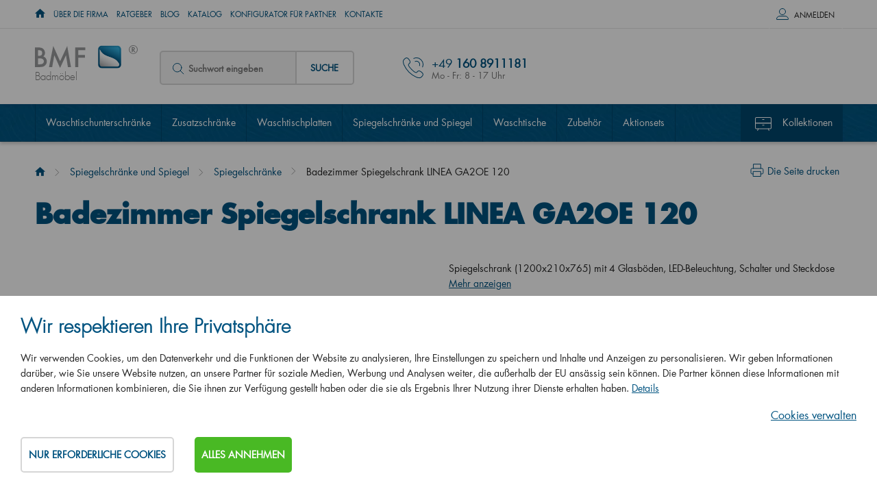

--- FILE ---
content_type: text/html; charset=utf-8
request_url: https://www.bmf-bad.de/de/p-34-badezimmer-spiegelschrank-linea-ga2oe-120
body_size: 25261
content:
<!DOCTYPE html>
<html lang="de">
<head>
    <meta charset="utf-8">
    <meta name="viewport" content="width=device-width, initial-scale=1">

    <title>Badezimmer Spiegelschrank LINEA GA2OE 120 - BMF</title>

    <meta name="description" content="Badezimmer Spiegelschrank LINEA GA2OE 120 in 29 verschieden Farbvarianten. ❤️ Modernes Design. ✅Gewährleistung 5 Jahre. ⭐ Möbel auf Maß
">
    <meta name="keywords" content="Badmöbel, BMF, Möbel fürs Bad, tschechische Badmöbel, Vision, Image, Storm, Top, Print, Go, Q Max, Single, Q Mono, Solo, Q Uno, Infinity, Aston, Dreja Plus, Door, Q / Mit Türen, Q / Mit Schubladen, Wind, Dreja, Hit, Pluto, Luxus Spiegelschränke, Spiegel, Waschtische, Ausverkauf, Badschänke, Hettich
">

    <meta property="og:site_name" content="Badmöbel BMF">
    <meta
            property="og:url" content="https://www.bmf-bad.de/de/p-34-badezimmer-spiegelschrank-linea-ga2oe-120">


        <meta property="og:title" content="">
        <meta property="og:type" content="website">
        <meta property="og:description" content="">

    <link rel="stylesheet" href="/assets/css/front.css?id=837eb9bbc380459aeeff">

    <link rel="stylesheet" href="/assets/css/print.css" media="print">

    <link rel="apple-touch-icon" sizes="180x180" href="/apple-touch-icon.png">

    <link rel="icon" type="image/png" href="/favicon-32x32.png" sizes="32x32">

    <link rel="icon" type="image/png" href="/favicon-16x16.png" sizes="16x16">

    <link rel="manifest" href="/manifest.json">

    <link rel="mask-icon" href="/safari-pinned-tab.svg" color="#5bbad5">

    <meta name="theme-color" content="#ffffff">
        <link rel="canonical" href="https://www.bmf-bad.de/de/p-34-badezimmer-spiegelschrank-linea-ga2oe-120">




    <meta id="og_image_product" property="og:image" content="https://www.bmf-bad.de/variants/product/34.png?options=137">

    
    <script src="https://www.google.com/recaptcha/api.js" async defer></script>


    <link rel="preload" href="/assets/css/top.css?id=9b98112d73a0da1e02b0" as="style">

    <link rel="stylesheet" href="/assets/css/top.css?id=9b98112d73a0da1e02b0" media="print" onload="this.media='all'">

	<!-- Google Tag Manager -->
	<script>
		window.dataLayer = window.dataLayer || [];
		window.dataLayer.push({
			"event": "dl.ready",
			"consent_state": {
				"functionality_storage": "denied",
				"ad_storage": "denied",
				"ad_personalisation": "denied",
				"ad_user_data": "denied",
				"analytics_storage": "denied",
				"personalization_storage": "denied"
			}
		});
	</script>

	<script>(function(w,d,s,l,i){ w[l]=w[l]||[];w[l].push({'gtm.start':
		new Date().getTime(),event:'gtm.js'});var f=d.getElementsByTagName(s)[0],
		j=d.createElement(s),dl=l!='dataLayer'?'&l='+l:'';j.async=true;j.src=
		'https://www.googletagmanager.com/gtm.js?id='+i+dl;f.parentNode.insertBefore(j,f);
		})(window,document,'script','dataLayer','GTM-5CLSXD');</script>
	<!-- End Google Tag Manager -->

    <script>
        var cookieVariant = "bar"
        var user_id = null
        var lang = 3
        var updateCookiesLink = "/de/p-34-badezimmer-spiegelschrank-linea-ga2oe-120?do=updateCookies"
        var showPreDiscountPrices = false
    </script>
    <script src="/assets/js/top.js?id=b5faf38602c3f8e22a89"></script>

<div id="snippet--cookiesa">        
</div>
</head>

<body id="app" :user="&#123;&quot;type&quot;:&quot;B2C&quot;,&quot;discount&quot;:0,&quot;lang&quot;:3}" class="de">

	<!-- Google Tag Manager (noscript) -->
		<noscript><iframe src="https://www.googletagmanager.com/ns.html?id=GTM-5CLSXD"
						height="0" width="0" style="display:none;visibility:hidden"></iframe></noscript>
	<!-- End Google Tag Manager (noscript) -->

<header class="container-fluid hlavicka">


    <div class="row hl_menu">
        <div class="container">
            <div class="row">
                <div class="col-xs-12 hl_menu_items">


                    <div class="kontakty">
                        <a href="tel: +49 160 8911181">+49 160 8911181
                        </a>
                    </div>

                    <nav id="top_nav " class="collapse navbar-collapse" aria-label="Informationsmenü">
                        <ul class="nav navbar-nav">

                            <li class="level1">
                                
                                    <a href="/"><span class="home-icon icon icon--home"><span class="home-icon__text">Einführung</span></span></a>

                            </li>
                            <li class="level1">
                                                                    <a href="/de/m-2-ueber-die-gesellschaft">Über die Firma</a>

                            </li>
                            <li class="level1">
                                                                    <a href="/de/m-290-ratgeber">Ratgeber</a>

                            </li>
                            <li class="level1">
                                                                    <a href="/de/m-288-blog-direkt-aus-dem-badezimmer">Blog</a>

                            </li>
                            <li class="level1">
                                                                    <a href="/de/m-6-katalog">Katalog</a>

                            </li>
                            <li class="level1">
                                                                    <a href="/de/m-449-konfigurator-fuer-partner">Konfigurator für Partner</a>

                            </li>
                            <li class="level1">
                                                                    <a href="/de/m-7-kontakte">Kontakte</a>

                            </li>
                        </ul>
                    </nav>

                    <div class="log">
                            <div id="log" class="log-full-wrapper">
                                <span class="prihlas log-box-toggler" data-target=".log-wrapper">Anmelden</span>

                                <div  class="box log-wrapper">
                                    <form action="/de/p-34-badezimmer-spiegelschrank-linea-ga2oe-120" method="post" id="frm-signInForm" class="form-vertical">

                                        <table>
                                            <tr>
                                                <td><label for="frm-signInForm-email">Ihre E-mail</label></td>
                                                <td><input type="text" name="email" id="frm-signInForm-email" required data-nette-rules='[{"op":":filled","msg":"Bitte geben Sie eine E-Mail-Adresse ein."}]' class="form-control"></td>
                                            </tr>
                                            <tr>
                                                <td><label for="frm-signInForm-password">Ihr Passwort</label></td>
                                                <td><input type="password" name="password" id="frm-signInForm-password" required data-nette-rules='[{"op":":filled","msg":"Wählen Sie ein Passwort."}]' class="form-control"></td>
                                            </tr>
                                        </table>

                                        <input type="submit" name="send" value="Einloggen" class="btn btn-primary">

                                    <input type="hidden" name="_do" value="signInForm-submit"></form>



                                    <a class="reg" href="/de/register">B2B-Kundenregistrierung</a>
                                    <a class="reg" href="#"></a>
                                    <a class="reg" href="/de/password">Passwort vergessen</a>
                                </div>
                            </div>
                    </div>
                </div>
            </div>
        </div>
    </div>

		<nav aria-label="Produktkategorien">
			<div id="sticky_nav">

				<div class="row bottom">
					<div class="container">
						<div class="row">

							<div class="col-xs-12">

								<div class="logo">
									<a href="/">
										<img alt="BMF -  Hersteller von Badmöbel" src="/userfiles/logo/bmf.svg">
										<span>Badmöbel</span>
									</a>
								</div>

								<div class="search hidden-xs">
<div id="search">
    <form action="/de/p-34-badezimmer-spiegelschrank-linea-ga2oe-120" method="post" id="frm-search" class="search-form">
        <div class="form-group">
            <span class="ico--search">

            </span>
            <label for="frm-search-search_text">
							<input type="text" name="search_text" id="frm-search-search_text" required data-nette-rules='[{"op":":filled","msg":"This field is required."},{"op":":minLength","msg":"Bitte geben Sie mindestens zwei Zeichen ein.","arg":2}]' class="text" data-use="typeahead" placeholder="Suchwort eingeben">
						</label>
            <input type="hidden" name="do" value="search-submit">
            <button type="submit" name="search" class="button">Suche</button>
        </div>
    <input type="hidden" name="_do" value="search-submit"><!--[if IE]><input type=IEbug disabled style="display:none"><![endif]-->
</form>

</div>
								</div>


                        <div class="kontakty">
									<p>+49 <strong>160 8911181</strong>
									<p>
										<span>Mo - Fr: 8 - 17 Uhr</span>
								</div>


								<div class="mobile-search" id="toggleSearch"></div>

								<div class="mobile-search-box">
<div id="search">
    <form action="/de/p-34-badezimmer-spiegelschrank-linea-ga2oe-120" method="post" id="frm-search" class="search-form">
        <div class="form-group">
            <span class="ico--search">

            </span>
            <label for="frm-search-search_text">
							<input type="text" name="search_text" id="frm-search-search_text" required data-nette-rules='[{"op":":filled","msg":"This field is required."},{"op":":minLength","msg":"Bitte geben Sie mindestens zwei Zeichen ein.","arg":2}]' class="text" data-use="typeahead" placeholder="Suchwort eingeben">
						</label>
            <input type="hidden" name="do" value="search-submit">
            <button type="submit" name="search" class="button">Suche</button>
        </div>
    <input type="hidden" name="_do" value="search-submit"><!--[if IE]><input type=IEbug disabled style="display:none"><![endif]-->
</form>

</div>
								</div>
							</div>
						</div>
					</div>
				</div>

				<div class="row navigace lazy">
					<div class="container">
						<div class="row">
							<div class="col-xs-12">

								<div class="navbar-toggle"
												type="button"
												data-toggle="collapse"
												data-target="#category_nav"
								>
									<div class="ham-ico">
										<span class="icon-bar"></span>
										<span class="icon-bar"></span>
										<span class="icon-bar"></span>
									</div>
									<span class="desc">Menu</span>


								</div>

								<div id="category_nav" class="collapse navbar-collapse">
									<ul class="dolni_menu">
										<li
										 class="tab">

											<a href="/de/m-40-waschtischunterschraenke">Waschtischunterschränke</a>
										</li>
										<li
										 class="tab">

											<a href="/de/m-4-zusatzschraenke">Zusatzschränke</a>
										</li>
										<li
										 class="tab">

											<a href="/de/m-456-waschtischplatten">Waschtischplatten</a>
										</li>
										<li
										 class="tab">

											<a href="/de/m-287-spiegelschraenke-und-spiegel">Spiegelschränke und Spiegel</a>
										</li>
										<li
										 class="tab">

											<a href="/de/m-53-waschtische">Waschtische</a>
										</li>
										<li
										 class="tab">

											<a href="/de/m-39-zubehoer">Zubehör</a>
										</li>
										<li
										 class="tab">

											<a href="/de/m-668-aktionsets">Aktionsets</a>
										</li>
										<li
										 class="tab is_kolekce">

											<a href="/de/m-3-badmoebel-nach-kollektionen">Kollektionen</a>
										</li>
									</ul>

									<div class="hl-menu-mobile">

										<a href="/">Einführung</a>
										<a href="/de/m-2-ueber-die-gesellschaft">Über die Firma</a>
										<a href="/de/m-290-ratgeber">Ratgeber</a>
										<a href="/de/m-288-blog-direkt-aus-dem-badezimmer">Blog</a>
										<a href="/de/m-6-katalog">Katalog</a>
										<a href="/de/m-449-konfigurator-fuer-partner">Konfigurator für Partner</a>
										<a href="/de/m-7-kontakte">Kontakte</a>
									</div>
								</div>
							</div>
						</div>
					</div>
				</div>


			</div>
		</nav>


</header>

<main>


		<section aria-label="Product">
				<div class="container-fluid produkt_detail">
						<div class="row">

								<div class="container">
										<div class="row">

												<div class="col-xs-12">

														<a href="#" class="print_it">Die Seite drucken</a>
<nav aria-label="breadcrumb">
	<div class="hidden-xs breadcrumb_nav">
			<ol class="breadcrumb"><li><a href="/"><span class="home-icon icon icon--home"><span class="home-icon__text">Einführung</span></span></a></li><li><a href="/de/m-287-spiegelschraenke-und-spiegel">Spiegelschränke und Spiegel</a></li><li><a href="/de/m-51-spiegelschraenke">Spiegelschränke</a></li><li class="active">Badezimmer Spiegelschrank LINEA GA2OE 120</li></ol>
	</div>
</nav>

														<h1>Badezimmer Spiegelschrank LINEA GA2OE 120
														</h1>

														<div class="row">

																<div class="col-xs-12 col-md-6">





																		<div class="detail-lg">
																						<a id="main_product_image"
																							 href="/userfiles/product/variants/big/34_137.png"
																							 data-fancybox="group_photos">

																								<img alt="Badezimmer Spiegelschrank LINEA GA2OE 120  - D01 Beton"
																										 class="img-responsive default-image"
																										 src="/userfiles/product/variants/middle/34_137.png">
																						</a>

																		</div>

																		<div class="galery flex">
																										<div class="detail-sm">
																												<a href="/userfiles/photogallery/big/badezimmer-spiegelschrank-linea-ga2oe-120__mi001-1378.jpg" data-fancybox="group_photos" data-caption="Badezimmer Spiegelschrank LINEA GA2OE 120" title="Badezimmer Spiegelschrank LINEA GA2OE 120"><img src="/userfiles/photogallery/small/badezimmer-spiegelschrank-linea-ga2oe-120__mi001-1378.jpg" class="center-block gallery_item width" alt="Badezimmer Spiegelschrank LINEA GA2OE 120"></a>
																										</div>
																										<div class="detail-sm">
																												<a href="/userfiles/photogallery/big/badezimmer-spiegelschrank-linea-ga2oe-120__mi001-1379.jpg" data-fancybox="group_photos" data-caption="Badezimmer Spiegelschrank LINEA GA2OE 120" title="Badezimmer Spiegelschrank LINEA GA2OE 120"><img src="/userfiles/photogallery/small/badezimmer-spiegelschrank-linea-ga2oe-120__mi001-1379.jpg" class="center-block gallery_item width" alt="Badezimmer Spiegelschrank LINEA GA2OE 120"></a>
																										</div>
																										<div class="detail-sm">
																												<a href="/userfiles/photogallery/big/badezimmer-spiegelschrank-linea-ga2oe-120__mi001-1380.jpg" data-fancybox="group_photos" data-caption="Badezimmer Spiegelschrank LINEA GA2OE 120" title="Badezimmer Spiegelschrank LINEA GA2OE 120"><img src="/userfiles/photogallery/small/badezimmer-spiegelschrank-linea-ga2oe-120__mi001-1380.jpg" class="center-block gallery_item width" alt="Badezimmer Spiegelschrank LINEA GA2OE 120"></a>
																										</div>
																										<div class="detail-sm">
																												<a href="/userfiles/photogallery/big/mi001-1381.jpg"
																													 data-fancybox="group_photos">
																														<span>&nbsp;</span>
																														<p>Weiter</p>
																												</a>
																										</div>
																										<div class="hidden">
																												<a href="/userfiles/photogallery/big/badezimmer-spiegelschrank-linea-ga2oe-120__mi001-313.jpg" data-fancybox="group_photos" data-caption="Badezimmer Spiegelschrank LINEA GA2OE 120" title="Badezimmer Spiegelschrank LINEA GA2OE 120"><img src="/userfiles/photogallery/small/badezimmer-spiegelschrank-linea-ga2oe-120__mi001-313.jpg" class="center-block gallery_item width" alt="Badezimmer Spiegelschrank LINEA GA2OE 120"></a>
																										</div>

																		</div>

																</div>

																<div class="col-xs-12 col-md-6">

																		<p class="perex">
																				Spiegelschrank (1200x210x765) mit 4 Glasböden, LED-Beleuchtung, Schalter und Steckdose

																				<a href="#main-part">Mehr anzeigen</a>
																		</p>

																		<div class="row">
																				<div class="product-detail-form">
																						<product
																										pid="34"
																										code=""
																										order-code="LIN_GA2OE_120_XXX_D01_XXX_XXX_XXX"
																										name="Badezimmer Spiegelschrank LINEA GA2OE 120"
																										manufacture="BMF"
																										manufacture-title=""
																										link="/de/p-34-badezimmer-spiegelschrank-linea-ga2oe-120"
																										:weight="39940"
																										vat="19"
																										:oprice="995"
																										:valid-price="995"
																										:price="995"
																										:pricevat="1184"
																										:rprice="0"
																										stock="2 bis 4 Wochen"
																										warranty="5 Jahre"
																										buynote=""
																										:minbuy="1"
																										:board-surcharge="0"
																										:board-surcharge-original="0"
																										board-surcharge-additional=""
																										:product-discount="0"
																										:properties="[&#123;&quot;id&quot;:1,&quot;name&quot;:&quot;Die Farbe&quot;,&quot;position&quot;:6,&quot;options&quot;:[&#123;&quot;id&quot;:158,&quot;name&quot;:&quot;N01 Weiß Hochglanz&quot;,&quot;default&quot;:0,&quot;selected&quot;:0,&quot;price&quot;:0.0,&quot;surcharge&quot;:0,&quot;position&quot;:1,&quot;o_src&quot;:&quot;userfiles/product/options/po-158-9.jpg&quot;,&quot;p_src&quot;:&quot;userfiles/product/big/prd-34-8__158.png&quot;,&quot;add_p_src&quot;:[]},&#123;&quot;id&quot;:137,&quot;name&quot;:&quot;D01 Beton&quot;,&quot;default&quot;:1,&quot;selected&quot;:0,&quot;price&quot;:0.0,&quot;surcharge&quot;:0,&quot;position&quot;:2,&quot;o_src&quot;:&quot;userfiles/product/options/po-137-9.jpg&quot;,&quot;p_src&quot;:&quot;userfiles/product/big/prd-34-8__137.png&quot;,&quot;add_p_src&quot;:[]},&#123;&quot;id&quot;:139,&quot;name&quot;:&quot;D03 Cafe&quot;,&quot;default&quot;:0,&quot;selected&quot;:0,&quot;price&quot;:0.0,&quot;surcharge&quot;:0,&quot;position&quot;:3,&quot;o_src&quot;:&quot;userfiles/product/options/po-139-9.jpg&quot;,&quot;p_src&quot;:&quot;userfiles/product/big/prd-34-8__139.png&quot;,&quot;add_p_src&quot;:[]},&#123;&quot;id&quot;:140,&quot;name&quot;:&quot;D04 Eiche&quot;,&quot;default&quot;:0,&quot;selected&quot;:0,&quot;price&quot;:0.0,&quot;surcharge&quot;:0,&quot;position&quot;:4,&quot;o_src&quot;:&quot;userfiles/product/options/po-140-9.jpg&quot;,&quot;p_src&quot;:&quot;userfiles/product/big/prd-34-8__140.png&quot;,&quot;add_p_src&quot;:[]},&#123;&quot;id&quot;:141,&quot;name&quot;:&quot;D05 Oregon&quot;,&quot;default&quot;:0,&quot;selected&quot;:0,&quot;price&quot;:0.0,&quot;surcharge&quot;:0,&quot;position&quot;:5,&quot;o_src&quot;:&quot;userfiles/product/options/po-141-9.jpg&quot;,&quot;p_src&quot;:&quot;userfiles/product/big/prd-34-8__141.png&quot;,&quot;add_p_src&quot;:[]},&#123;&quot;id&quot;:142,&quot;name&quot;:&quot;D06 Nussbaum&quot;,&quot;default&quot;:0,&quot;selected&quot;:0,&quot;price&quot;:0.0,&quot;surcharge&quot;:0,&quot;position&quot;:6,&quot;o_src&quot;:&quot;userfiles/product/options/po-142-9.jpg&quot;,&quot;p_src&quot;:&quot;userfiles/product/big/prd-34-8__142.png&quot;,&quot;add_p_src&quot;:[]},&#123;&quot;id&quot;:181,&quot;name&quot;:&quot;D09 Eiche Arlington&quot;,&quot;default&quot;:0,&quot;selected&quot;:0,&quot;price&quot;:0.0,&quot;surcharge&quot;:0,&quot;position&quot;:8,&quot;o_src&quot;:&quot;userfiles/product/options/po-181-9.jpg&quot;,&quot;p_src&quot;:&quot;userfiles/product/big/prd-34-8__181.png&quot;,&quot;add_p_src&quot;:[]},&#123;&quot;id&quot;:229,&quot;name&quot;:&quot;D15 Eiche Nebraska&quot;,&quot;default&quot;:0,&quot;selected&quot;:0,&quot;price&quot;:0.0,&quot;surcharge&quot;:0,&quot;position&quot;:9,&quot;o_src&quot;:&quot;userfiles/product/options/po-229-9.jpg&quot;,&quot;p_src&quot;:&quot;userfiles/product/big/prd-34-8__229.png&quot;,&quot;add_p_src&quot;:[]},&#123;&quot;id&quot;:231,&quot;name&quot;:&quot;D16 Dark Beton&quot;,&quot;default&quot;:0,&quot;selected&quot;:0,&quot;price&quot;:0.0,&quot;surcharge&quot;:0,&quot;position&quot;:10,&quot;o_src&quot;:&quot;userfiles/product/options/po-231-9.jpg&quot;,&quot;p_src&quot;:&quot;userfiles/product/big/prd-34-8__231.png&quot;,&quot;add_p_src&quot;:[]},&#123;&quot;id&quot;:230,&quot;name&quot;:&quot;D17 Eiche Colorado&quot;,&quot;default&quot;:0,&quot;selected&quot;:0,&quot;price&quot;:0.0,&quot;surcharge&quot;:0,&quot;position&quot;:11,&quot;o_src&quot;:&quot;userfiles/product/options/po-230-9.jpg&quot;,&quot;p_src&quot;:&quot;userfiles/product/big/prd-34-8__230.png&quot;,&quot;add_p_src&quot;:[]},&#123;&quot;id&quot;:258,&quot;name&quot;:&quot;D20 Galaxy&quot;,&quot;default&quot;:0,&quot;selected&quot;:0,&quot;price&quot;:0.0,&quot;surcharge&quot;:0,&quot;position&quot;:12,&quot;o_src&quot;:&quot;userfiles/product/options/po-258-9.jpg&quot;,&quot;p_src&quot;:&quot;userfiles/product/big/prd-34-8__258.png&quot;,&quot;add_p_src&quot;:[]},&#123;&quot;id&quot;:259,&quot;name&quot;:&quot;D21 Tobacco&quot;,&quot;default&quot;:0,&quot;selected&quot;:0,&quot;price&quot;:0.0,&quot;surcharge&quot;:0,&quot;position&quot;:13,&quot;o_src&quot;:&quot;userfiles/product/options/po-259-9.jpg&quot;,&quot;p_src&quot;:&quot;userfiles/product/big/prd-34-8__259.png&quot;,&quot;add_p_src&quot;:[]},&#123;&quot;id&quot;:334,&quot;name&quot;:&quot;D22 Caramel&quot;,&quot;default&quot;:0,&quot;selected&quot;:0,&quot;price&quot;:0.0,&quot;surcharge&quot;:0,&quot;position&quot;:14,&quot;o_src&quot;:&quot;userfiles/product/options/po-334-9.jpg&quot;,&quot;p_src&quot;:&quot;userfiles/product/big/prd-34-8__334.png&quot;,&quot;add_p_src&quot;:[]},&#123;&quot;id&quot;:335,&quot;name&quot;:&quot;D23 Herkules&quot;,&quot;default&quot;:0,&quot;selected&quot;:0,&quot;price&quot;:0.0,&quot;surcharge&quot;:0,&quot;position&quot;:15,&quot;o_src&quot;:&quot;userfiles/product/options/po-335-9.jpg&quot;,&quot;p_src&quot;:&quot;userfiles/product/big/prd-34-8__335.png&quot;,&quot;add_p_src&quot;:[]},&#123;&quot;id&quot;:349,&quot;name&quot;:&quot;D24 Ohio&quot;,&quot;default&quot;:0,&quot;selected&quot;:0,&quot;price&quot;:0.0,&quot;surcharge&quot;:0,&quot;position&quot;:16,&quot;o_src&quot;:&quot;userfiles/product/options/po-349-9.jpg&quot;,&quot;p_src&quot;:&quot;userfiles/product/big/prd-34-8__349.png&quot;,&quot;add_p_src&quot;:[]},&#123;&quot;id&quot;:350,&quot;name&quot;:&quot;D25 Teak&quot;,&quot;default&quot;:0,&quot;selected&quot;:0,&quot;price&quot;:0.0,&quot;surcharge&quot;:0,&quot;position&quot;:17,&quot;o_src&quot;:&quot;userfiles/product/options/po-350-9.jpg&quot;,&quot;p_src&quot;:&quot;userfiles/product/big/prd-34-8__350.png&quot;,&quot;add_p_src&quot;:[]},&#123;&quot;id&quot;:351,&quot;name&quot;:&quot;D26 Ontario&quot;,&quot;default&quot;:0,&quot;selected&quot;:0,&quot;price&quot;:0.0,&quot;surcharge&quot;:0,&quot;position&quot;:18,&quot;o_src&quot;:&quot;userfiles/product/options/po-351-9.jpg&quot;,&quot;p_src&quot;:&quot;userfiles/product/big/prd-34-8__351.png&quot;,&quot;add_p_src&quot;:[]},&#123;&quot;id&quot;:352,&quot;name&quot;:&quot;D27 Cognac&quot;,&quot;default&quot;:0,&quot;selected&quot;:0,&quot;price&quot;:0.0,&quot;surcharge&quot;:0,&quot;position&quot;:19,&quot;o_src&quot;:&quot;userfiles/product/options/po-352-9.jpg&quot;,&quot;p_src&quot;:&quot;userfiles/product/big/prd-34-8__352.png&quot;,&quot;add_p_src&quot;:[]},&#123;&quot;id&quot;:353,&quot;name&quot;:&quot;D28 Alberta&quot;,&quot;default&quot;:0,&quot;selected&quot;:0,&quot;price&quot;:0.0,&quot;surcharge&quot;:0,&quot;position&quot;:20,&quot;o_src&quot;:&quot;userfiles/product/options/po-353-9.jpg&quot;,&quot;p_src&quot;:&quot;userfiles/product/big/prd-34-8__353.png&quot;,&quot;add_p_src&quot;:[]},&#123;&quot;id&quot;:250,&quot;name&quot;:&quot;N03 Graphite&quot;,&quot;default&quot;:0,&quot;selected&quot;:0,&quot;price&quot;:0.0,&quot;surcharge&quot;:0,&quot;position&quot;:22,&quot;o_src&quot;:&quot;userfiles/product/options/po-250-9.jpg&quot;,&quot;p_src&quot;:&quot;userfiles/product/big/prd-34-8__250.png&quot;,&quot;add_p_src&quot;:[]},&#123;&quot;id&quot;:232,&quot;name&quot;:&quot;N06 Lava&quot;,&quot;default&quot;:0,&quot;selected&quot;:0,&quot;price&quot;:0.0,&quot;surcharge&quot;:0,&quot;position&quot;:23,&quot;o_src&quot;:&quot;userfiles/product/options/po-232-9.jpg&quot;,&quot;p_src&quot;:&quot;userfiles/product/big/prd-34-8__232.png&quot;,&quot;add_p_src&quot;:[]},&#123;&quot;id&quot;:233,&quot;name&quot;:&quot;N07 Stone&quot;,&quot;default&quot;:0,&quot;selected&quot;:0,&quot;price&quot;:0.0,&quot;surcharge&quot;:0,&quot;position&quot;:24,&quot;o_src&quot;:&quot;userfiles/product/options/po-233-9.jpg&quot;,&quot;p_src&quot;:&quot;userfiles/product/big/prd-34-8__233.png&quot;,&quot;add_p_src&quot;:[]},&#123;&quot;id&quot;:164,&quot;name&quot;:&quot;L03 Grau Metallic Lack Hochglanz&quot;,&quot;default&quot;:0,&quot;selected&quot;:0,&quot;price&quot;:0.0,&quot;surcharge&quot;:0,&quot;position&quot;:29,&quot;o_src&quot;:&quot;userfiles/product/options/po-164-9.jpg&quot;,&quot;p_src&quot;:&quot;userfiles/product/big/prd-34-8__164.png&quot;,&quot;add_p_src&quot;:[]},&#123;&quot;id&quot;:154,&quot;name&quot;:&quot;L04 Taupe Lack Hochglanz&quot;,&quot;default&quot;:0,&quot;selected&quot;:0,&quot;price&quot;:0.0,&quot;surcharge&quot;:0,&quot;position&quot;:30,&quot;o_src&quot;:&quot;userfiles/product/options/po-154-9.jpg&quot;,&quot;p_src&quot;:&quot;userfiles/product/big/prd-34-8__154.png&quot;,&quot;add_p_src&quot;:[]},&#123;&quot;id&quot;:361,&quot;name&quot;:&quot;L17 Schwarz Lack Hochglanz&quot;,&quot;default&quot;:0,&quot;selected&quot;:0,&quot;price&quot;:0.0,&quot;surcharge&quot;:0,&quot;position&quot;:33,&quot;o_src&quot;:&quot;userfiles/product/options/po-361-9.jpg&quot;,&quot;p_src&quot;:&quot;userfiles/product/big/prd-34-8__361.png&quot;,&quot;add_p_src&quot;:[]},&#123;&quot;id&quot;:236,&quot;name&quot;:&quot;M01 Weiß Lack Matt&quot;,&quot;default&quot;:0,&quot;selected&quot;:0,&quot;price&quot;:0.0,&quot;surcharge&quot;:0,&quot;position&quot;:37,&quot;o_src&quot;:&quot;userfiles/product/options/po-236-9.jpg&quot;,&quot;p_src&quot;:&quot;userfiles/product/big/prd-34-8__236.png&quot;,&quot;add_p_src&quot;:[]},&#123;&quot;id&quot;:223,&quot;name&quot;:&quot;M05 Beige Lack Matt&quot;,&quot;default&quot;:0,&quot;selected&quot;:0,&quot;price&quot;:0.0,&quot;surcharge&quot;:0,&quot;position&quot;:38,&quot;o_src&quot;:&quot;userfiles/product/options/po-223-9.jpg&quot;,&quot;p_src&quot;:&quot;userfiles/product/big/prd-34-8__223.png&quot;,&quot;add_p_src&quot;:[]},&#123;&quot;id&quot;:362,&quot;name&quot;:&quot;M17 Schwarz Lack Matt&quot;,&quot;default&quot;:0,&quot;selected&quot;:0,&quot;price&quot;:0.0,&quot;surcharge&quot;:0,&quot;position&quot;:41,&quot;o_src&quot;:&quot;userfiles/product/options/po-362-9.jpg&quot;,&quot;p_src&quot;:&quot;userfiles/product/big/prd-34-8__362.png&quot;,&quot;add_p_src&quot;:[]},&#123;&quot;id&quot;:162,&quot;name&quot;:&quot;IND Individual&quot;,&quot;default&quot;:0,&quot;selected&quot;:0,&quot;price&quot;:0.0,&quot;surcharge&quot;:0,&quot;position&quot;:48,&quot;o_src&quot;:&quot;userfiles/product/options/po-162-9.jpg&quot;,&quot;p_src&quot;:&quot;userfiles/product/big/prd-34-8__162.png&quot;,&quot;add_p_src&quot;:[]}],&quot;groups&quot;:false}]"
																										:stocks="[&#123;&quot;vars&quot;:&quot;137&quot;,&quot;code&quot;:&quot;135379&quot;,&quot;order_code&quot;:&quot;LIN_GA2OE_120_XXX_D01_XXX_XXX_XXX&quot;,&quot;stock&quot;:&quot;2 bis 4 Wochen&quot;,&quot;price&quot;:995.0,&quot;o_price&quot;:995.0,&quot;s_img&quot;:&quot;userfiles/product/big/prd-34-8__137.png&quot;},&#123;&quot;vars&quot;:&quot;139&quot;,&quot;code&quot;:&quot;135393&quot;,&quot;order_code&quot;:&quot;LIN_GA2OE_120_XXX_D03_XXX_XXX_XXX&quot;,&quot;stock&quot;:&quot;2 bis 4 Wochen&quot;,&quot;price&quot;:995.0,&quot;o_price&quot;:995.0,&quot;s_img&quot;:&quot;userfiles/product/big/prd-34-8__139.png&quot;},&#123;&quot;vars&quot;:&quot;140&quot;,&quot;code&quot;:&quot;135409&quot;,&quot;order_code&quot;:&quot;LIN_GA2OE_120_XXX_D04_XXX_XXX_XXX&quot;,&quot;stock&quot;:&quot;2 bis 4 Wochen&quot;,&quot;price&quot;:995.0,&quot;o_price&quot;:995.0,&quot;s_img&quot;:&quot;userfiles/product/big/prd-34-8__140.png&quot;},&#123;&quot;vars&quot;:&quot;141&quot;,&quot;code&quot;:&quot;135416&quot;,&quot;order_code&quot;:&quot;LIN_GA2OE_120_XXX_D05_XXX_XXX_XXX&quot;,&quot;stock&quot;:&quot;2 bis 4 Wochen&quot;,&quot;price&quot;:995.0,&quot;o_price&quot;:995.0,&quot;s_img&quot;:&quot;userfiles/product/big/prd-34-8__141.png&quot;},&#123;&quot;vars&quot;:&quot;142&quot;,&quot;code&quot;:&quot;135423&quot;,&quot;order_code&quot;:&quot;LIN_GA2OE_120_XXX_D06_XXX_XXX_XXX&quot;,&quot;stock&quot;:&quot;2 bis 4 Wochen&quot;,&quot;price&quot;:995.0,&quot;o_price&quot;:995.0,&quot;s_img&quot;:&quot;userfiles/product/big/prd-34-8__142.png&quot;},&#123;&quot;vars&quot;:&quot;154&quot;,&quot;code&quot;:&quot;241575&quot;,&quot;order_code&quot;:&quot;LIN_GA2OE_120_XXX_L04_XXX_XXX_XXX&quot;,&quot;stock&quot;:&quot;2 bis 4 Wochen&quot;,&quot;price&quot;:1105.0,&quot;o_price&quot;:1105.0,&quot;s_img&quot;:&quot;userfiles/product/big/prd-34-8__154.png&quot;},&#123;&quot;vars&quot;:&quot;158&quot;,&quot;code&quot;:&quot;79355&quot;,&quot;order_code&quot;:&quot;LIN_GA2OE_120_XXX_N01_XXX_XXX_XXX&quot;,&quot;stock&quot;:&quot;2 bis 4 Wochen&quot;,&quot;price&quot;:995.0,&quot;o_price&quot;:995.0,&quot;s_img&quot;:&quot;userfiles/product/big/prd-34-8__158.png&quot;},&#123;&quot;vars&quot;:&quot;162&quot;,&quot;code&quot;:&quot;110499&quot;,&quot;order_code&quot;:&quot;LIN_GA2OE_120_XXX_IND_XXX_XXX_XXX&quot;,&quot;stock&quot;:&quot;2 bis 4 Wochen&quot;,&quot;price&quot;:1326.0,&quot;o_price&quot;:1326.0,&quot;s_img&quot;:&quot;userfiles/product/big/prd-34-8__162.png&quot;},&#123;&quot;vars&quot;:&quot;164&quot;,&quot;code&quot;:&quot;241568&quot;,&quot;order_code&quot;:&quot;LIN_GA2OE_120_XXX_L03_XXX_XXX_XXX&quot;,&quot;stock&quot;:&quot;2 bis 4 Wochen&quot;,&quot;price&quot;:1105.0,&quot;o_price&quot;:1105.0,&quot;s_img&quot;:&quot;userfiles/product/big/prd-34-8__164.png&quot;},&#123;&quot;vars&quot;:&quot;181&quot;,&quot;code&quot;:&quot;110437&quot;,&quot;order_code&quot;:&quot;LIN_GA2OE_120_XXX_D09_XXX_XXX_XXX&quot;,&quot;stock&quot;:&quot;2 bis 4 Wochen&quot;,&quot;price&quot;:995.0,&quot;o_price&quot;:995.0,&quot;s_img&quot;:&quot;userfiles/product/big/prd-34-8__181.png&quot;},&#123;&quot;vars&quot;:&quot;223&quot;,&quot;code&quot;:&quot;241599&quot;,&quot;order_code&quot;:&quot;LIN_GA2OE_120_XXX_M05_XXX_XXX_XXX&quot;,&quot;stock&quot;:&quot;2 bis 4 Wochen&quot;,&quot;price&quot;:1105.0,&quot;o_price&quot;:1105.0,&quot;s_img&quot;:&quot;userfiles/product/big/prd-34-8__223.png&quot;},&#123;&quot;vars&quot;:&quot;228&quot;,&quot;code&quot;:&quot;241520&quot;,&quot;order_code&quot;:&quot;LIN_GA2OE_120_XXX_D10_XXX_XXX_XXX&quot;,&quot;stock&quot;:&quot;2 bis 4 Wochen&quot;,&quot;price&quot;:995.0,&quot;o_price&quot;:995.0,&quot;s_img&quot;:&quot;userfiles/product/big/prd-34-8__228.png&quot;},&#123;&quot;vars&quot;:&quot;229&quot;,&quot;code&quot;:&quot;241537&quot;,&quot;order_code&quot;:&quot;LIN_GA2OE_120_XXX_D15_XXX_XXX_XXX&quot;,&quot;stock&quot;:&quot;2 bis 4 Wochen&quot;,&quot;price&quot;:995.0,&quot;o_price&quot;:995.0,&quot;s_img&quot;:&quot;userfiles/product/big/prd-34-8__229.png&quot;},&#123;&quot;vars&quot;:&quot;230&quot;,&quot;code&quot;:&quot;241551&quot;,&quot;order_code&quot;:&quot;LIN_GA2OE_120_XXX_D17_XXX_XXX_XXX&quot;,&quot;stock&quot;:&quot;2 bis 4 Wochen&quot;,&quot;price&quot;:1105.0,&quot;o_price&quot;:1105.0,&quot;s_img&quot;:&quot;userfiles/product/big/prd-34-8__230.png&quot;},&#123;&quot;vars&quot;:&quot;231&quot;,&quot;code&quot;:&quot;241544&quot;,&quot;order_code&quot;:&quot;LIN_GA2OE_120_XXX_D16_XXX_XXX_XXX&quot;,&quot;stock&quot;:&quot;2 bis 4 Wochen&quot;,&quot;price&quot;:995.0,&quot;o_price&quot;:995.0,&quot;s_img&quot;:&quot;userfiles/product/big/prd-34-8__231.png&quot;},&#123;&quot;vars&quot;:&quot;232&quot;,&quot;code&quot;:&quot;241612&quot;,&quot;order_code&quot;:&quot;LIN_GA2OE_120_XXX_N06_XXX_XXX_XXX&quot;,&quot;stock&quot;:&quot;2 bis 4 Wochen&quot;,&quot;price&quot;:995.0,&quot;o_price&quot;:995.0,&quot;s_img&quot;:&quot;userfiles/product/big/prd-34-8__232.png&quot;},&#123;&quot;vars&quot;:&quot;233&quot;,&quot;code&quot;:&quot;241629&quot;,&quot;order_code&quot;:&quot;LIN_GA2OE_120_XXX_N07_XXX_XXX_XXX&quot;,&quot;stock&quot;:&quot;2 bis 4 Wochen&quot;,&quot;price&quot;:995.0,&quot;o_price&quot;:995.0,&quot;s_img&quot;:&quot;userfiles/product/big/prd-34-8__233.png&quot;},&#123;&quot;vars&quot;:&quot;236&quot;,&quot;code&quot;:&quot;241582&quot;,&quot;order_code&quot;:&quot;LIN_GA2OE_120_XXX_M01_XXX_XXX_XXX&quot;,&quot;stock&quot;:&quot;2 bis 4 Wochen&quot;,&quot;price&quot;:1105.0,&quot;o_price&quot;:1105.0,&quot;s_img&quot;:&quot;userfiles/product/big/prd-34-8__236.png&quot;},&#123;&quot;vars&quot;:&quot;250&quot;,&quot;code&quot;:&quot;241605&quot;,&quot;order_code&quot;:&quot;LIN_GA2OE_120_XXX_N03_XXX_XXX_XXX&quot;,&quot;stock&quot;:&quot;2 bis 4 Wochen&quot;,&quot;price&quot;:995.0,&quot;o_price&quot;:995.0,&quot;s_img&quot;:&quot;userfiles/product/big/prd-34-8__250.png&quot;},&#123;&quot;vars&quot;:&quot;258&quot;,&quot;code&quot;:&quot;327651&quot;,&quot;order_code&quot;:&quot;LIN_GA2OE_120_XXX_D20_XXX_XXX_XXX&quot;,&quot;stock&quot;:&quot;2 bis 4 Wochen&quot;,&quot;price&quot;:995.0,&quot;o_price&quot;:995.0,&quot;s_img&quot;:&quot;userfiles/product/big/prd-34-8__258.png&quot;},&#123;&quot;vars&quot;:&quot;259&quot;,&quot;code&quot;:&quot;327668&quot;,&quot;order_code&quot;:&quot;LIN_GA2OE_120_XXX_D21_XXX_XXX_XXX&quot;,&quot;stock&quot;:&quot;2 bis 4 Wochen&quot;,&quot;price&quot;:1105.0,&quot;o_price&quot;:1105.0,&quot;s_img&quot;:&quot;userfiles/product/big/prd-34-8__259.png&quot;},&#123;&quot;vars&quot;:&quot;334&quot;,&quot;code&quot;:&quot;462871&quot;,&quot;order_code&quot;:&quot;LIN_GA2OE_120_XXX_D22_XXX_XXX_XXX&quot;,&quot;stock&quot;:&quot;2 bis 4 Wochen&quot;,&quot;price&quot;:995.0,&quot;o_price&quot;:995.0,&quot;s_img&quot;:&quot;userfiles/product/big/prd-34-8__334.png&quot;},&#123;&quot;vars&quot;:&quot;335&quot;,&quot;code&quot;:&quot;462864&quot;,&quot;order_code&quot;:&quot;LIN_GA2OE_120_XXX_D23_XXX_XXX_XXX&quot;,&quot;stock&quot;:&quot;2 bis 4 Wochen&quot;,&quot;price&quot;:995.0,&quot;o_price&quot;:995.0,&quot;s_img&quot;:&quot;userfiles/product/big/prd-34-8__335.png&quot;},&#123;&quot;vars&quot;:&quot;349&quot;,&quot;code&quot;:&quot;462857&quot;,&quot;order_code&quot;:&quot;LIN_GA2OE_120_XXX_D24_XXX_XXX_XXX&quot;,&quot;stock&quot;:&quot;2 bis 4 Wochen&quot;,&quot;price&quot;:1105.0,&quot;o_price&quot;:1105.0,&quot;s_img&quot;:&quot;userfiles/product/big/prd-34-8__349.png&quot;},&#123;&quot;vars&quot;:&quot;350&quot;,&quot;code&quot;:&quot;462840&quot;,&quot;order_code&quot;:&quot;LIN_GA2OE_120_XXX_D25_XXX_XXX_XXX&quot;,&quot;stock&quot;:&quot;2 bis 4 Wochen&quot;,&quot;price&quot;:1105.0,&quot;o_price&quot;:1105.0,&quot;s_img&quot;:&quot;userfiles/product/big/prd-34-8__350.png&quot;},&#123;&quot;vars&quot;:&quot;351&quot;,&quot;code&quot;:&quot;462833&quot;,&quot;order_code&quot;:&quot;LIN_GA2OE_120_XXX_D26_XXX_XXX_XXX&quot;,&quot;stock&quot;:&quot;2 bis 4 Wochen&quot;,&quot;price&quot;:1105.0,&quot;o_price&quot;:1105.0,&quot;s_img&quot;:&quot;userfiles/product/big/prd-34-8__351.png&quot;},&#123;&quot;vars&quot;:&quot;352&quot;,&quot;code&quot;:&quot;462826&quot;,&quot;order_code&quot;:&quot;LIN_GA2OE_120_XXX_D27_XXX_XXX_XXX&quot;,&quot;stock&quot;:&quot;2 bis 4 Wochen&quot;,&quot;price&quot;:1105.0,&quot;o_price&quot;:1105.0,&quot;s_img&quot;:&quot;userfiles/product/big/prd-34-8__352.png&quot;},&#123;&quot;vars&quot;:&quot;353&quot;,&quot;code&quot;:&quot;462819&quot;,&quot;order_code&quot;:&quot;LIN_GA2OE_120_XXX_D28_XXX_XXX_XXX&quot;,&quot;stock&quot;:&quot;2 bis 4 Wochen&quot;,&quot;price&quot;:1105.0,&quot;o_price&quot;:1105.0,&quot;s_img&quot;:&quot;userfiles/product/big/prd-34-8__353.png&quot;},&#123;&quot;vars&quot;:&quot;361&quot;,&quot;code&quot;:&quot;462802&quot;,&quot;order_code&quot;:&quot;LIN_GA2OE_120_XXX_L17_XXX_XXX_XXX&quot;,&quot;stock&quot;:&quot;2 bis 4 Wochen&quot;,&quot;price&quot;:1105.0,&quot;o_price&quot;:1105.0,&quot;s_img&quot;:&quot;userfiles/product/big/prd-34-8__361.png&quot;},&#123;&quot;vars&quot;:&quot;362&quot;,&quot;code&quot;:&quot;462796&quot;,&quot;order_code&quot;:&quot;LIN_GA2OE_120_XXX_M17_XXX_XXX_XXX&quot;,&quot;stock&quot;:&quot;2 bis 4 Wochen&quot;,&quot;price&quot;:1105.0,&quot;o_price&quot;:1105.0,&quot;s_img&quot;:&quot;userfiles/product/big/prd-34-8__362.png&quot;}]"
																										default-image="/userfiles/product/variants/middle/34_137.png"
																										is-germany="1"
																										is-b2b=""
																										:flipable="1"
																										opposite-orientation=""
																										:important="1"
																										:expired=""
																										varimage="1"
																										detail-info=""
																										catalogue-price="995"
																										:manually-ended=""
																										:hpl-banned="[&quot;&quot;]"
                                                :w-banned="[&quot;&quot;]"
																										:dontusedefaultimg=""
																										baseurl="https://www.bmf-bad.de"
																										is-jpg=""
																										min-max-width=""
																										express-colors=""
																										express=""
																										cutout-custom=""
																						>
																						</product>
																				</div>

																				<div class="col-xs-12">


																								<div class="ramec">
																												<img class="profilovka lazyload" alt="Barbora Stoklasova Kontakt"
																														 alt="kontakt"
																														 data-src="/userfiles/images/fotografie-kontakt.png">

																										<div class="vlevo">
																												<span>Haben Sie eine Frage?</span>
																												<p class="ramec_header">
																														Kundendienst<br>
																														<span></span>
																												</p>
																										</div>
																										<div class="vpravo">
																												<p class="kontakty">+49 <strong>160 8911181</strong><br>
																														<span>Mo - Fr: 8 - 17 Uhr</span></p>
																												<a class="mail" href="mailto:info@bmf-bad.de">info@bmf-bad.de</a>
																										</div>

																										<a href="#" class="napiste" data-scroll="contact_form_part">
																												Kontaktieren Sie uns
																										</a>
																								</div>


																				</div>
																		</div>
																</div>
														</div>
												</div>
										</div>
								</div>
						</div>
				</div>
		</section>


		<section aria-label="Product collections">
		</section>

		<section>
				<div class="container-fluid produkt_detail_menu">
						<div class="row">
								<div class="container">
										<div class="row">
												<div class="col-xs-1 image">


														<img class="lazyload"
																 alt="Badezimmer Spiegelschrank LINEA GA2OE 120 "
																 data-src="/userfiles/product/middle/badezimmer-spiegelschrank-linea-ga2oe-120__prd-34-8.png">
												</div>

												<div class="col-xs-11">
														<p>
																Badezimmer Spiegelschrank LINEA GA2OE 120

														</p>

														<ul class="tabs-menu">
																<li class="tab selected">
																		<a href="#main-part">
																				Beschreibung des Produktes und seine Abmessungen
																		</a>
																</li>
																<li class="tab">
																		<a href="#related-part">
																				Zusammenhängende Produkte
																		</a>
																</li>
														</ul>
												</div>
										</div>
								</div>
						</div>
				</div>
		</section>

		<section aria-label="Product detail note">
    	<div class="container-fluid produkt_detail_popis" id="main-part">
        <div class="row">
            <div class="container ">
                <div class="row">

                    <div class="col-xs-12">
                        <div class="row">

                            <div class="col-sm-12 col-md-9">

                                <div class="content"><p>Wenn Sie auf der Suche nach einem eleganten und funktionalen Spiegelschrank für Ihr Badezimmer sind, dann sind die<span> </span><a href="https://www.bmf-bad.de/de/m-601-linea">Spiegelschränke von LINEA</a><span> </span>die richtige Wahl. Dank ihrer hochwertigen Konstruktion und präzisen Verarbeitung halten sie den Belastungen einer feuchten Raumatmosphäre stand und werden zu einem stilvollen und praktischen Teil Ihres Badezimmers. Die Serie LINEA bietet alles, was Sie von einem Spiegelschrank erwarten:<span> </span><strong>viel Stauraum, bequeme Nutzung, einfache Wartung und hochwertige Beleuchtung</strong>.</p>
<h2><strong>Schrankparameter</strong></h2>
<p>Der zweitürige Spiegelschrank LINEA GAO2E 120 überrascht auf den ersten Blick durch die große Spiegelfläche der<span> </span><strong>beidseitig verspiegelten Türen</strong>, die mit unserer patentierten Hettich-Schiene und -Beschlägen am Spiegelschrankkörper befestigt sind. Die Tür öffnet sich unten durch eine Überlappung und hat dank des Markenbeschlages ein komfortables und<span> </span><strong>gedämpftes Schließen</strong>.</p>
<p>Im Inneren des Spiegelschranks befinden sich<span> <strong>4</strong></span><strong> Glasregale</strong>, die in beliebiger Höhe positioniert werden können, um den Raum nach Ihren Wünschen zu gestalten. Der Korpus des Spiegelschranks ist aus hochwertigen laminierten Span- oder Faserplatten gefertigt, und weil uns Qualität wichtig ist, erhalten Sie von uns eine<span> </span><strong>erweiterte 5-Jahres-Garantie</strong><span> </span>auf den Spiegelschrank.</p>
<h3><strong>Ausstattung des Spiegelschrank</strong>s</h3>
<p>In den Spiegelschrank ist eine<span> </span><strong>LED-Beleuchtung mit 18 W</strong>,<span> </span><strong>Lichttemperatur 4000 K und Schutzart IP44 integriert</strong>. Die Leuchte befindet sich in der oberen Rampe des Spiegelschranks und leuchtet den Bereich um den Waschtisch zuverlässig aus. An der Unterseite befindet sich außerdem<span> </span><strong>eine praktische Steckdose (230 V)</strong>, die Sie für den täglichen Gebrauch von Haartrockner, Rasierer, Lockenstab und anderen Geräten schätzen werden.</p>
<h3><strong>Farben ganz nach Ihrem Geschmack</strong></h3>
<p>Die LINEA-Spiegelschränke sind in einer großen Auswahl an Dekoren, Holzdekoren und lackierten Oberflächen in glänzender und matter Ausführung erhältlich. Für den anspruchsvollen Kunden gibt es auch das Individualprogramm - eine individuelle<span> </span><a href="https://www.bmf-bad.de/de/m-442-welche-farbvarianten-kann-man-bei-der-ausfuehrung-individuell-auswaehlen">Farbgestaltung nach RAL oder NCS</a>.</p>
<h2><strong>Warum Sie die LINEA-Galerie mögen werden:</strong></h2>
<ul>
<li>Zeitloses Design, das in jedes Bad passt</li>
<li>Integrierte 18 W LED-Beleuchtung</li>
<li>4 Glasregale zur praktischen Einteilung des Spiegelschrank-Innenraums</li>
<li>Hochwertige Hettich Scharniere mit gedämpfter Schließung</li>
<li>Praktische el. Steckdose und Schalter an der Unterseite des Spiegelschranks</li>
</ul>
<h3><strong>Wir sind für Sie da, wenn Sie eine Beratung brauchen</strong></h3>
<p>Sie sind unsicher bei der Wahl des richtigen Spiegelschranks oder möchten technische Details klären? Wir sind für Sie da. Kontaktieren Sie uns unter<span> </span><strong>info@bmf-bad.de.de </strong>oder rufen Sie uns an unter<span> </span><strong>+49 160 8911181</strong><span> </span>- unsere Kollegen beraten Sie gerne.</p>
<h3><strong>Mit Sorgfalt und Respekt hergestellt</strong></h3>
<p>LINEA-Spiegelschränke werden in unserer modernen Produktionsstätte gefertigt, in der wir mehr als 75 Jahre Erfahrung mit neuester Technik verbinden. Jedes Stück erfährt eine präzise Verarbeitung und eine sorgfältige Ausgangskontrolle, so dass wir Langlebigkeit, Qualität und Zuverlässigkeit garantieren können.</p>
<p>Gleichzeitig denken wir auch an die Umwelt. Wir verwenden ausschließlich hochwertige Materialien von bewährten Herstellern und größtenteils Energie aus erneuerbaren Quellen. So können Sie sicher sein, dass Sie mit der Wahl unserer Produkte zu einer nachhaltigen Entwicklung und zum Naturschutz beitragen.</p></div>

                                <div class="kategorie-wrapper">
                                    <h3>Der Produkt gehört in diese Kategorien</h3>

                                    <div
                                            class="kategorie">


                                        <a href="/de/m-3-badmoebel-nach-kollektionen">
                                            <div class="image">
                                            </div>
                                            <p>Kollektionen <span>(500)</span></p>
                                        </a>
                                    </div>
                                    <div
                                            class="kategorie">


                                        <a href="/de/m-51-spiegelschraenke">
                                            <div class="image">
                                            </div>
                                            <p>Spiegelschränke <span>(71)</span></p>
                                        </a>
                                    </div>
                                    <div
                                            class="kategorie">


                                        <a href="/de/m-287-spiegelschraenke-und-spiegel">
                                            <div class="image">
                                                <img class="img-responsive lazyload"
                                                                 alt="Spiegelschränke und Spiegel"
                                                                 data-src="/userfiles/category/spiegelschraenke-und-spiegel__hpc-287-6.jpg">
                                            </div>
                                            <p>Spiegelschränke und Spiegel <span>(108)</span></p>
                                        </a>
                                    </div>
                                    <div
                                            class="kategorie">


                                        <a href="/de/m-601-linea">
                                            <div class="image">
                                            </div>
                                            <p>Linea <span>(7)</span></p>
                                        </a>
                                    </div>
                                </div>


                            </div>

                            <div class="col-sm-12 col-md-3">

                                <div class="parametry">

                                    <div class="tabulka">
                                        

                                        <table>
                                            <tr>
                                                <td class="leva">Breite</td>
                                                <td class="prava">1200&nbsp;mm</td>
                                            </tr>
                                            <tr>
                                                <td class="leva">Höhe</td>
                                                <td class="prava">765&nbsp;mm</td>
                                            </tr>
                                            <tr>
                                                <td class="leva">Tiefe</td>
                                                <td class="prava">210&nbsp;mm</td>
                                            </tr>
                                            <tr>
                                                <td class="leva">Ganze breite</td>
                                                <td class="prava">1200&nbsp;mm</td>
                                            </tr>
                                            <tr>
                                                <td class="leva">Produktmerkmale</td>
                                                <td class="prava">LED Beleuchtung<br> Elektrische Steckdose<br> Schalter&nbsp;</td>
                                            </tr>
                                            <tr>
																							<td class="leva">Gewicht</td>
																							<td class="prava">40&nbsp;kg</td>
																						</tr>
                                        </table>




                                    </div>




                                    <div class="navod">
																						<h3>Dateien zum Herunterladen</h3>
                                            <a href="/userfiles/Assembly_instructions/AST/GA2OE/120/XXX/INSTRUCTIONS_BMF.pdf">
                                                Montageanleitung
                                            </a>








                                            



                                    </div>

                                </div>
                            </div>
                        </div>
                    </div>
                </div>
            </div>
        </div>
    </div>
		</section>

<section>
	<div class="produkt_detail_vybrane"  id="related-part">


		<div id="containerModel" class="container"></div>

		<div class="container">
			<div class="row">
				<div class="col-xs-12">
					<h3>Andere haben zu diesem Produkt auch oft gekauft</h3>
				</div>
			</div>
		</div>


			<div class="container">
				<div class="row">
						<div class="col-xs-12 col-sm-6 col-md-4 col-lg-3">
<div class="produkt_nahled produkt">



	<div class="main_img">
		<a href="/de/p-183-waschbecken-triumph"
						class="plink183">
			<img data-src="/userfiles/product/small/waschbecken-triumph__prd-183-8.png"
							alt="Waschbecken Triumph "
							class="img-responsive pimage183 lazyload">
		</a>
	</div>


<div class="detail-top">
	<a href="/de/p-183-waschbecken-triumph">
            <h3 class="produkt_nahled_nadpis">Waschbecken Triumph
		</h3>
	</a>

</div>

	<div class="detail-bottom">
		<div class="detail">
			<div class="cena">
			</div>
			<a href="/de/p-183-waschbecken-triumph" class="btn btn-success">
				Detail
			</a>
		</div>

		<div class="popis">
			<p class="stock">
				auf Lager
			</p>
            <p>Aufsatzwaschtisch (585x335x170) ohne Überlauf</p>
		</div>
	</div>

</div>
						</div>
						<div class="col-xs-12 col-sm-6 col-md-4 col-lg-3">
<div class="produkt_nahled produkt">



	<div class="main_img">
		<a href="/de/p-910-waschbecken-durastyle-120"
						class="plink910">
			<img data-src="/userfiles/product/small/waschbecken-durastyle-120__prd-910-8.png"
							alt="Waschbecken Durastyle 120 "
							class="img-responsive pimage910 lazyload">
		</a>
	</div>


<div class="detail-top">
	<a href="/de/p-910-waschbecken-durastyle-120">
            <h3 class="produkt_nahled_nadpis">Waschbecken Durastyle 120
		</h3>
	</a>

</div>

	<div class="detail-bottom">
		<div class="detail">
			<div class="cena">
			</div>
			<a href="/de/p-910-waschbecken-durastyle-120" class="btn btn-success">
				Detail
			</a>
		</div>

		<div class="popis">
			<p class="stock">
				5 Tagen
			</p>
            <p>Möbelwaschtisch (1200x480x60) mit Überlauf</p>
		</div>
	</div>

</div>
						</div>
						<div class="col-xs-12 col-sm-6 col-md-4 col-lg-3">
<div class="produkt_nahled produkt">



	<div class="main_img">
		<a href="/de/p-1121-waschtischunterschrank-rio-szz2-90"
						class="plink1121">
			<img data-src="/userfiles/product/small/waschtischunterschrank-rio-szz2-90__prd-1121-8.png"
							alt="Waschtischunterschrank RIO SZZ2 90 "
							class="img-responsive pimage1121 lazyload">
		</a>
		<div class="barvy">
			
			<div class="barvy__box">


				<a class="barva" href="/de/p-1121-waschtischunterschrank-rio-szz2-90?11=183">
					
					<img data-src="/userfiles/product/options/po-183-9.jpg" class="img-responsive var_item lazyload" alt="Waschtischunterschrank RIO SZZ2 90 - L01 Weiß Lack Hochglanz">
				</a>


				<a class="barva" href="/de/p-1121-waschtischunterschrank-rio-szz2-90?11=208">
					
					<img data-src="/userfiles/product/options/po-208-9.jpg" class="img-responsive var_item lazyload" alt="Waschtischunterschrank RIO SZZ2 90 - L03 Grau Metallic Lack Hochglanz">
				</a>


				<a class="barva" href="/de/p-1121-waschtischunterschrank-rio-szz2-90?11=201">
					
					<img data-src="/userfiles/product/options/po-201-9.jpg" class="img-responsive var_item lazyload" alt="Waschtischunterschrank RIO SZZ2 90 - L04 Taupe Lack Hochglanz">
				</a>


				<a class="barva" href="/de/p-1121-waschtischunterschrank-rio-szz2-90?11=254">
					
					<img data-src="/userfiles/product/options/po-254-9.jpg" class="img-responsive var_item lazyload" alt="Waschtischunterschrank RIO SZZ2 90 - L15 Bordeauxrot Lack Hochglanz">
				</a>


				<a class="barva" href="/de/p-1121-waschtischunterschrank-rio-szz2-90?11=359">
					
					<img data-src="/userfiles/product/options/po-359-9.jpg" class="img-responsive var_item lazyload" alt="Waschtischunterschrank RIO SZZ2 90 - L17 Schwarz Lack Hochglanz">
				</a>


				<a class="barva" href="/de/p-1121-waschtischunterschrank-rio-szz2-90?11=247">
					
					<img data-src="/userfiles/product/options/po-247-9.jpg" class="img-responsive var_item lazyload" alt="Waschtischunterschrank RIO SZZ2 90 - M01 Weiß Lack Matt">
				</a>


				<a class="barva" href="/de/p-1121-waschtischunterschrank-rio-szz2-90?11=222">
					
					<img data-src="/userfiles/product/options/po-222-9.jpg" class="img-responsive var_item lazyload" alt="Waschtischunterschrank RIO SZZ2 90 - M05 Beige Lack Matt">
				</a>


				<a class="barva" href="/de/p-1121-waschtischunterschrank-rio-szz2-90?11=328">
					
					<img data-src="/userfiles/product/options/po-328-9.jpg" class="img-responsive var_item lazyload" alt="Waschtischunterschrank RIO SZZ2 90 - M06 Bordeauxrot Lack Matt">
				</a>


				<a class="barva" href="/de/p-1121-waschtischunterschrank-rio-szz2-90?11=360">
					
					<img data-src="/userfiles/product/options/po-360-9.jpg" class="img-responsive var_item lazyload" alt="Waschtischunterschrank RIO SZZ2 90 - M17 Schwarz Matt">
				</a>


				<a class="barva" href="/de/p-1121-waschtischunterschrank-rio-szz2-90?11=211">
					
					<img data-src="/userfiles/product/options/po-211-9.jpg" class="img-responsive var_item lazyload" alt="Waschtischunterschrank RIO SZZ2 90 - IND Individual">
				</a>

			</div>
		</div>
	</div>


<div class="detail-top">
	<a href="/de/p-1121-waschtischunterschrank-rio-szz2-90">
            <h3 class="produkt_nahled_nadpis">Waschtischunterschrank RIO SZZ2 90
		</h3>
	</a>

	<div class="kolekce top-fix">
		<div>
			<span class="">Kollektion</span>


			<a href="/de/m-488-rio">
				<span class="typ">Rio</span>
			</a>
		</div>
	</div>
</div>

	<div class="detail-bottom">
		<div class="detail">
			<div class="cena">
			</div>
			<a href="/de/p-1121-waschtischunterschrank-rio-szz2-90" class="btn btn-success">
				Detail
			</a>
		</div>

		<div class="popis">
			<p class="stock">
				2 bis 4 Wochen
			</p>
            <p>Waschtischunterschrank (890x495x550) mit 2 Schubladen und Waschtisch Como 90 aus Mineralguss</p>
		</div>
	</div>

</div>
						</div>
						<div class="col-xs-12 col-sm-6 col-md-4 col-lg-3">
<div class="produkt_nahled produkt">



	<div class="main_img">
		<a href="/de/p-1144-badezimmerschrank-move-szz-100-waschtisch-triumph"
						class="plink1144">
			<img data-src="/userfiles/product/small/waschtischunterschrank-move-szz-100-waschtisch-triumph__prd-1144-8.png"
							alt="Waschtischunterschrank MOVE SZZ 100 (Waschtisch Triumph) "
							class="img-responsive pimage1144 lazyload">
		</a>
		<div class="barvy">
			
			<div class="barvy__box">


				<a class="barva" href="/de/p-1144-badezimmerschrank-move-szz-100-waschtisch-triumph?11=186">
					
					<img data-src="/userfiles/product/options/po-186-9.jpg" class="img-responsive var_item lazyload" alt="Waschtischunterschrank MOVE SZZ 100 (Waschtisch Triumph) - D01 Beton">
				</a>


				<a class="barva" href="/de/p-1144-badezimmerschrank-move-szz-100-waschtisch-triumph?11=188">
					
					<img data-src="/userfiles/product/options/po-188-9.jpg" class="img-responsive var_item lazyload" alt="Waschtischunterschrank MOVE SZZ 100 (Waschtisch Triumph) - D03 Cafe">
				</a>


				<a class="barva" href="/de/p-1144-badezimmerschrank-move-szz-100-waschtisch-triumph?11=189">
					
					<img data-src="/userfiles/product/options/po-189-9.jpg" class="img-responsive var_item lazyload" alt="Waschtischunterschrank MOVE SZZ 100 (Waschtisch Triumph) - D04 Eiche">
				</a>


				<a class="barva" href="/de/p-1144-badezimmerschrank-move-szz-100-waschtisch-triumph?11=190">
					
					<img data-src="/userfiles/product/options/po-190-9.jpg" class="img-responsive var_item lazyload" alt="Waschtischunterschrank MOVE SZZ 100 (Waschtisch Triumph) - D05 Oregon">
				</a>


				<a class="barva" href="/de/p-1144-badezimmerschrank-move-szz-100-waschtisch-triumph?11=191">
					
					<img data-src="/userfiles/product/options/po-191-9.jpg" class="img-responsive var_item lazyload" alt="Waschtischunterschrank MOVE SZZ 100 (Waschtisch Triumph) - D06 Nussbaum">
				</a>


				<a class="barva" href="/de/p-1144-badezimmerschrank-move-szz-100-waschtisch-triumph?11=215">
					
					<img data-src="/userfiles/product/options/po-215-9.jpg" class="img-responsive var_item lazyload" alt="Waschtischunterschrank MOVE SZZ 100 (Waschtisch Triumph) - D09 Arlington">
				</a>


				<a class="barva" href="/de/p-1144-badezimmerschrank-move-szz-100-waschtisch-triumph?11=240">
					
					<img data-src="/userfiles/product/options/po-240-9.jpg" class="img-responsive var_item lazyload" alt="Waschtischunterschrank MOVE SZZ 100 (Waschtisch Triumph) - D15 Eiche Nebraska">
				</a>


				<a class="barva" href="/de/p-1144-badezimmerschrank-move-szz-100-waschtisch-triumph?11=242">
					
					<img data-src="/userfiles/product/options/po-242-9.jpg" class="img-responsive var_item lazyload" alt="Waschtischunterschrank MOVE SZZ 100 (Waschtisch Triumph) - D16 Dark Beton">
				</a>


				<a class="barva" href="/de/p-1144-badezimmerschrank-move-szz-100-waschtisch-triumph?11=241">
					
					<img data-src="/userfiles/product/options/po-241-9.jpg" class="img-responsive var_item lazyload" alt="Waschtischunterschrank MOVE SZZ 100 (Waschtisch Triumph) - D17 Eiche Colorado">
				</a>


				<a class="barva" href="/de/p-1144-badezimmerschrank-move-szz-100-waschtisch-triumph?11=260">
					
					<img data-src="/userfiles/product/options/po-260-9.jpg" class="img-responsive var_item lazyload" alt="Waschtischunterschrank MOVE SZZ 100 (Waschtisch Triumph) - D20 Galaxy">
				</a>


				<a class="barva" href="/de/p-1144-badezimmerschrank-move-szz-100-waschtisch-triumph?11=262">
					
					<img data-src="/userfiles/product/options/po-262-9.jpg" class="img-responsive var_item lazyload" alt="Waschtischunterschrank MOVE SZZ 100 (Waschtisch Triumph) - D21 Tobacco">
				</a>


				<a class="barva" href="/de/p-1144-badezimmerschrank-move-szz-100-waschtisch-triumph?11=336">
					
					<img data-src="/userfiles/product/options/po-336-9.jpg" class="img-responsive var_item lazyload" alt="Waschtischunterschrank MOVE SZZ 100 (Waschtisch Triumph) - D22 Caramel">
				</a>


				<a class="barva" href="/de/p-1144-badezimmerschrank-move-szz-100-waschtisch-triumph?11=337">
					
					<img data-src="/userfiles/product/options/po-337-9.jpg" class="img-responsive var_item lazyload" alt="Waschtischunterschrank MOVE SZZ 100 (Waschtisch Triumph) - D23 Herkules">
				</a>


				<a class="barva" href="/de/p-1144-badezimmerschrank-move-szz-100-waschtisch-triumph?11=354">
					
					<img data-src="/userfiles/product/options/po-354-9.jpg" class="img-responsive var_item lazyload" alt="Waschtischunterschrank MOVE SZZ 100 (Waschtisch Triumph) - D24 Ohio">
				</a>


				<a class="barva" href="/de/p-1144-badezimmerschrank-move-szz-100-waschtisch-triumph?11=355">
					
					<img data-src="/userfiles/product/options/po-355-9.jpg" class="img-responsive var_item lazyload" alt="Waschtischunterschrank MOVE SZZ 100 (Waschtisch Triumph) - D25 Teak">
				</a>


				<a class="barva" href="/de/p-1144-badezimmerschrank-move-szz-100-waschtisch-triumph?11=356">
					
					<img data-src="/userfiles/product/options/po-356-9.jpg" class="img-responsive var_item lazyload" alt="Waschtischunterschrank MOVE SZZ 100 (Waschtisch Triumph) - D26 Ontario">
				</a>


				<a class="barva" href="/de/p-1144-badezimmerschrank-move-szz-100-waschtisch-triumph?11=357">
					
					<img data-src="/userfiles/product/options/po-357-9.jpg" class="img-responsive var_item lazyload" alt="Waschtischunterschrank MOVE SZZ 100 (Waschtisch Triumph) - D27 Cognac">
				</a>


				<a class="barva-more" style="" href="/de/p-1144-badezimmerschrank-move-szz-100-waschtisch-triumph" title="+12 variant">
					+12
				</a>

			</div>
		</div>
	</div>


<div class="detail-top">
	<a href="/de/p-1144-badezimmerschrank-move-szz-100-waschtisch-triumph">
            <h3 class="produkt_nahled_nadpis">Waschtischunterschrank MOVE SZZ 100 (Waschtisch Triumph)
		</h3>
	</a>

	<div class="kolekce top-fix">
		<div>
			<span class="">Kollektion</span>


			<a href="/de/m-62-badmoebel-move">
				<span class="typ">Move</span>
			</a>
		</div>
	</div>
</div>

	<div class="detail-bottom">
		<div class="detail">
			<div class="cena">
			</div>
			<a href="/de/p-1144-badezimmerschrank-move-szz-100-waschtisch-triumph" class="btn btn-success">
				Detail
			</a>
		</div>

		<div class="popis">
			<p class="stock">
				2 bis 4 Wochen
			</p>
            <p>Waschtischunterschrank (1000x500x370) mit 1 Auszug und Waschtisch Triumph</p>
		</div>
	</div>

</div>
						</div>
				</div>
			</div>


	</div>
</section>


<section>
	<div class="container-fluid produkt_detail_vybrane" id="alternatives-part">
		 <div class="row">
				<div class="container">
					 <div class="row">
							<div class="col-xs-12">

								 <h3>Dies könnte Ihnen auch gefallen</h3>

								 <div class="row">
										<div class="col-xs-12 col-sm-6 col-md-4 col-lg-3">
<div class="produkt_nahled produkt">



	<div class="main_img">
		<a href="/de/p-542-hochschrank-smile-svd2-35"
						class="plink542">
			<img data-src="/userfiles/product/small/hochschrank-smile-svd2-35__prd-542-8.png"
							alt="Hochschrank SMILE SVD2 35 "
							class="img-responsive pimage542 lazyload">
		</a>
		<div class="barvy">
			
			<div class="barvy__box">


				<a class="barva" href="/de/p-542-hochschrank-smile-svd2-35?11=183">
					
					<img data-src="/userfiles/product/options/po-183-9.jpg" class="img-responsive var_item lazyload" alt="Hochschrank SMILE SVD2 35 - L01 Weiß Lack Hochglanz">
				</a>


				<a class="barva" href="/de/p-542-hochschrank-smile-svd2-35?11=208">
					
					<img data-src="/userfiles/product/options/po-208-9.jpg" class="img-responsive var_item lazyload" alt="Hochschrank SMILE SVD2 35 - L03 Grau Metallic Lack Hochglanz">
				</a>


				<a class="barva" href="/de/p-542-hochschrank-smile-svd2-35?11=201">
					
					<img data-src="/userfiles/product/options/po-201-9.jpg" class="img-responsive var_item lazyload" alt="Hochschrank SMILE SVD2 35 - L04 Taupe Lack Hochglanz">
				</a>


				<a class="barva" href="/de/p-542-hochschrank-smile-svd2-35?11=359">
					
					<img data-src="/userfiles/product/options/po-359-9.jpg" class="img-responsive var_item lazyload" alt="Hochschrank SMILE SVD2 35 - L17 Schwarz Lack Hochglanz">
				</a>


				<a class="barva" href="/de/p-542-hochschrank-smile-svd2-35?11=247">
					
					<img data-src="/userfiles/product/options/po-247-9.jpg" class="img-responsive var_item lazyload" alt="Hochschrank SMILE SVD2 35 - M01 Weiß Lack Matt">
				</a>


				<a class="barva" href="/de/p-542-hochschrank-smile-svd2-35?11=222">
					
					<img data-src="/userfiles/product/options/po-222-9.jpg" class="img-responsive var_item lazyload" alt="Hochschrank SMILE SVD2 35 - M05 Beige Lack Matt">
				</a>


				<a class="barva" href="/de/p-542-hochschrank-smile-svd2-35?11=360">
					
					<img data-src="/userfiles/product/options/po-360-9.jpg" class="img-responsive var_item lazyload" alt="Hochschrank SMILE SVD2 35 - M17 Schwarz Matt">
				</a>


				<a class="barva" href="/de/p-542-hochschrank-smile-svd2-35?11=211">
					
					<img data-src="/userfiles/product/options/po-211-9.jpg" class="img-responsive var_item lazyload" alt="Hochschrank SMILE SVD2 35 - IND Individual">
				</a>

			</div>
		</div>
	</div>


<div class="detail-top">
	<a href="/de/p-542-hochschrank-smile-svd2-35">
            <h3 class="produkt_nahled_nadpis">Hochschrank SMILE SVD2 35
		</h3>
	</a>

	<div class="kolekce top-fix">
		<div>
			<span class="">Kollektion</span>


			<a href="/de/m-162-badmoebel-smile">
				<span class="typ">Smile</span>
			</a>
		</div>
	</div>
</div>

	<div class="detail-bottom">
		<div class="detail">
			<div class="cena">
			</div>
			<a href="/de/p-542-hochschrank-smile-svd2-35" class="btn btn-success">
				Detail
			</a>
		</div>

		<div class="popis">
			<p class="stock">
				2 bis 3 Wochen
			</p>
            <p>4-türiger Hochschrank mit 4 höhenverstellbaren Glasregalen</p>
		</div>
	</div>

</div>
										</div>
										<div class="col-xs-12 col-sm-6 col-md-4 col-lg-3">
<div class="produkt_nahled produkt">



	<div class="main_img">
		<a href="/de/p-1179-waschtischunterschrank-flat-szz2-130-waschtisch-laufen-pro-s"
						class="plink1179">
			<img data-src="/userfiles/product/small/waschtischunterschrank-flat-szz2-130-waschtisch-laufen-pro-s__prd-1179-8.png"
							alt="Waschtischunterschrank FLAT SZZ2 130 (Waschtisch Laufen Pro S) "
							class="img-responsive pimage1179 lazyload">
		</a>
		<div class="barvy">
			
			<div class="barvy__box">


				<a class="barva" href="/de/p-1179-waschtischunterschrank-flat-szz2-130-waschtisch-laufen-pro-s?11=186">
					
					<img data-src="/userfiles/product/options/po-186-9.jpg" class="img-responsive var_item lazyload" alt="Waschtischunterschrank FLAT SZZ2 130 (Waschtisch Laufen Pro S) - D01 Beton">
				</a>


				<a class="barva" href="/de/p-1179-waschtischunterschrank-flat-szz2-130-waschtisch-laufen-pro-s?11=188">
					
					<img data-src="/userfiles/product/options/po-188-9.jpg" class="img-responsive var_item lazyload" alt="Waschtischunterschrank FLAT SZZ2 130 (Waschtisch Laufen Pro S) - D03 Cafe">
				</a>


				<a class="barva" href="/de/p-1179-waschtischunterschrank-flat-szz2-130-waschtisch-laufen-pro-s?11=189">
					
					<img data-src="/userfiles/product/options/po-189-9.jpg" class="img-responsive var_item lazyload" alt="Waschtischunterschrank FLAT SZZ2 130 (Waschtisch Laufen Pro S) - D04 Eiche">
				</a>


				<a class="barva" href="/de/p-1179-waschtischunterschrank-flat-szz2-130-waschtisch-laufen-pro-s?11=190">
					
					<img data-src="/userfiles/product/options/po-190-9.jpg" class="img-responsive var_item lazyload" alt="Waschtischunterschrank FLAT SZZ2 130 (Waschtisch Laufen Pro S) - D05 Oregon">
				</a>


				<a class="barva" href="/de/p-1179-waschtischunterschrank-flat-szz2-130-waschtisch-laufen-pro-s?11=191">
					
					<img data-src="/userfiles/product/options/po-191-9.jpg" class="img-responsive var_item lazyload" alt="Waschtischunterschrank FLAT SZZ2 130 (Waschtisch Laufen Pro S) - D06 Nussbaum">
				</a>


				<a class="barva" href="/de/p-1179-waschtischunterschrank-flat-szz2-130-waschtisch-laufen-pro-s?11=215">
					
					<img data-src="/userfiles/product/options/po-215-9.jpg" class="img-responsive var_item lazyload" alt="Waschtischunterschrank FLAT SZZ2 130 (Waschtisch Laufen Pro S) - D09 Arlington">
				</a>


				<a class="barva" href="/de/p-1179-waschtischunterschrank-flat-szz2-130-waschtisch-laufen-pro-s?11=240">
					
					<img data-src="/userfiles/product/options/po-240-9.jpg" class="img-responsive var_item lazyload" alt="Waschtischunterschrank FLAT SZZ2 130 (Waschtisch Laufen Pro S) - D15 Eiche Nebraska">
				</a>


				<a class="barva" href="/de/p-1179-waschtischunterschrank-flat-szz2-130-waschtisch-laufen-pro-s?11=242">
					
					<img data-src="/userfiles/product/options/po-242-9.jpg" class="img-responsive var_item lazyload" alt="Waschtischunterschrank FLAT SZZ2 130 (Waschtisch Laufen Pro S) - D16 Dark Beton">
				</a>


				<a class="barva" href="/de/p-1179-waschtischunterschrank-flat-szz2-130-waschtisch-laufen-pro-s?11=241">
					
					<img data-src="/userfiles/product/options/po-241-9.jpg" class="img-responsive var_item lazyload" alt="Waschtischunterschrank FLAT SZZ2 130 (Waschtisch Laufen Pro S) - D17 Eiche Colorado">
				</a>


				<a class="barva" href="/de/p-1179-waschtischunterschrank-flat-szz2-130-waschtisch-laufen-pro-s?11=260">
					
					<img data-src="/userfiles/product/options/po-260-9.jpg" class="img-responsive var_item lazyload" alt="Waschtischunterschrank FLAT SZZ2 130 (Waschtisch Laufen Pro S) - D20 Galaxy">
				</a>


				<a class="barva" href="/de/p-1179-waschtischunterschrank-flat-szz2-130-waschtisch-laufen-pro-s?11=262">
					
					<img data-src="/userfiles/product/options/po-262-9.jpg" class="img-responsive var_item lazyload" alt="Waschtischunterschrank FLAT SZZ2 130 (Waschtisch Laufen Pro S) - D21 Tobacco">
				</a>


				<a class="barva" href="/de/p-1179-waschtischunterschrank-flat-szz2-130-waschtisch-laufen-pro-s?11=336">
					
					<img data-src="/userfiles/product/options/po-336-9.jpg" class="img-responsive var_item lazyload" alt="Waschtischunterschrank FLAT SZZ2 130 (Waschtisch Laufen Pro S) - D22 Caramel">
				</a>


				<a class="barva" href="/de/p-1179-waschtischunterschrank-flat-szz2-130-waschtisch-laufen-pro-s?11=337">
					
					<img data-src="/userfiles/product/options/po-337-9.jpg" class="img-responsive var_item lazyload" alt="Waschtischunterschrank FLAT SZZ2 130 (Waschtisch Laufen Pro S) - D23 Herkules">
				</a>


				<a class="barva" href="/de/p-1179-waschtischunterschrank-flat-szz2-130-waschtisch-laufen-pro-s?11=354">
					
					<img data-src="/userfiles/product/options/po-354-9.jpg" class="img-responsive var_item lazyload" alt="Waschtischunterschrank FLAT SZZ2 130 (Waschtisch Laufen Pro S) - D24 Ohio">
				</a>


				<a class="barva" href="/de/p-1179-waschtischunterschrank-flat-szz2-130-waschtisch-laufen-pro-s?11=355">
					
					<img data-src="/userfiles/product/options/po-355-9.jpg" class="img-responsive var_item lazyload" alt="Waschtischunterschrank FLAT SZZ2 130 (Waschtisch Laufen Pro S) - D25 Teak">
				</a>


				<a class="barva" href="/de/p-1179-waschtischunterschrank-flat-szz2-130-waschtisch-laufen-pro-s?11=356">
					
					<img data-src="/userfiles/product/options/po-356-9.jpg" class="img-responsive var_item lazyload" alt="Waschtischunterschrank FLAT SZZ2 130 (Waschtisch Laufen Pro S) - D26 Ontario">
				</a>


				<a class="barva" href="/de/p-1179-waschtischunterschrank-flat-szz2-130-waschtisch-laufen-pro-s?11=357">
					
					<img data-src="/userfiles/product/options/po-357-9.jpg" class="img-responsive var_item lazyload" alt="Waschtischunterschrank FLAT SZZ2 130 (Waschtisch Laufen Pro S) - D27 Cognac">
				</a>


				<a class="barva-more" style="" href="/de/p-1179-waschtischunterschrank-flat-szz2-130-waschtisch-laufen-pro-s" title="+12 variant">
					+12
				</a>

			</div>
		</div>
	</div>

	<span class="icons">



		<span class="exc_basin">
			Preis ohne Waschbecken
		</span>

	</span>

<div class="detail-top">
	<a href="/de/p-1179-waschtischunterschrank-flat-szz2-130-waschtisch-laufen-pro-s">
            <h3 class="produkt_nahled_nadpis">Waschtischunterschrank FLAT SZZ2 130 (Waschtisch Laufen Pro S)
		</h3>
	</a>

	<div class="kolekce top-fix">
		<div>
			<span class="">Kollektion</span>


			<a href="/de/m-499-flat">
				<span class="typ">Flat</span>
			</a>
		</div>
	</div>
</div>

	<div class="detail-bottom">
		<div class="detail">
			<div class="cena">
			</div>
			<a href="/de/p-1179-waschtischunterschrank-flat-szz2-130-waschtisch-laufen-pro-s" class="btn btn-success">
				Detail
			</a>
		</div>

		<div class="popis">
			<p class="stock">
				2 bis 4 Wochen
			</p>
            <p>Waschtischunterschrank (1260x442x350) mit 2 Schubladen und Keramik-Waschtisch Laufen Pro S 130</p>
		</div>
	</div>

</div>
										</div>
										<div class="col-xs-12 col-sm-6 col-md-4 col-lg-3">
<div class="produkt_nahled produkt">



	<div class="main_img">
		<a href="/de/p-1654-organizer-dsd-100"
						class="plink1654">
			<img data-src="/userfiles/product/small/ordner-fuer-schublade-dsd-szz-100-und-szz2-100-ohne-ausschnitt__prd-1654-8.png"
							alt="Ordner für Schublade DSD SZZ 100 und SZZ2 100 - ohne Ausschnitt "
							class="img-responsive pimage1654 lazyload">
		</a>
	</div>


<div class="detail-top">
	<a href="/de/p-1654-organizer-dsd-100">
            <h3 class="produkt_nahled_nadpis">Ordner für Schublade DSD SZZ 100 und SZZ2 100 - ohne Ausschnitt
		</h3>
	</a>

	<div class="kolekce top-fix">
		<div>
			<span class="">Kollektion</span>


			<a href="/de/m-526-waschtischplatten">
				<span class="typ">Waschtischplatten</span>
			</a>
		</div>
	</div>
</div>

	<div class="detail-bottom">
		<div class="detail">
			<div class="cena">
			</div>
			<a href="/de/p-1654-organizer-dsd-100" class="btn btn-success">
				Detail
			</a>
		</div>

		<div class="popis">
			<p class="stock">
				2 bis 4 Wochen
			</p>
            <p>Niedriger Ordner für Schublade DSD SZZ 100 und obere Schublade SZZ2 100 (ohne Ausschnitt)</p>
		</div>
	</div>

</div>
										</div>
										<div class="col-xs-12 col-sm-6 col-md-4 col-lg-3">
<div class="produkt_nahled produkt">



	<div class="main_img">
		<a href="/de/p-1682-badezimmerschrank-jockam-szz4-120"
						class="plink1682">
			<img data-src="/userfiles/product/small/waschtischunterschrank-jockam-szz4-120-waschtisch-glance__prd-1682-8.png"
							alt="Waschtischunterschrank JOCKAM SZZ4 120 (Waschtisch Glance) "
							class="img-responsive pimage1682 lazyload">
		</a>
		<div class="barvy">
			
			<div class="barvy__box">


				<a class="barva" href="/de/p-1682-badezimmerschrank-jockam-szz4-120?11=186">
					
					<img data-src="/userfiles/product/options/po-186-9.jpg" class="img-responsive var_item lazyload" alt="Waschtischunterschrank JOCKAM SZZ4 120 (Waschtisch Glance) - D01 Beton">
				</a>


				<a class="barva" href="/de/p-1682-badezimmerschrank-jockam-szz4-120?11=188">
					
					<img data-src="/userfiles/product/options/po-188-9.jpg" class="img-responsive var_item lazyload" alt="Waschtischunterschrank JOCKAM SZZ4 120 (Waschtisch Glance) - D03 Cafe">
				</a>


				<a class="barva" href="/de/p-1682-badezimmerschrank-jockam-szz4-120?11=189">
					
					<img data-src="/userfiles/product/options/po-189-9.jpg" class="img-responsive var_item lazyload" alt="Waschtischunterschrank JOCKAM SZZ4 120 (Waschtisch Glance) - D04 Eiche">
				</a>


				<a class="barva" href="/de/p-1682-badezimmerschrank-jockam-szz4-120?11=190">
					
					<img data-src="/userfiles/product/options/po-190-9.jpg" class="img-responsive var_item lazyload" alt="Waschtischunterschrank JOCKAM SZZ4 120 (Waschtisch Glance) - D05 Oregon">
				</a>


				<a class="barva" href="/de/p-1682-badezimmerschrank-jockam-szz4-120?11=191">
					
					<img data-src="/userfiles/product/options/po-191-9.jpg" class="img-responsive var_item lazyload" alt="Waschtischunterschrank JOCKAM SZZ4 120 (Waschtisch Glance) - D06 Nussbaum">
				</a>


				<a class="barva" href="/de/p-1682-badezimmerschrank-jockam-szz4-120?11=215">
					
					<img data-src="/userfiles/product/options/po-215-9.jpg" class="img-responsive var_item lazyload" alt="Waschtischunterschrank JOCKAM SZZ4 120 (Waschtisch Glance) - D09 Arlington">
				</a>


				<a class="barva" href="/de/p-1682-badezimmerschrank-jockam-szz4-120?11=240">
					
					<img data-src="/userfiles/product/options/po-240-9.jpg" class="img-responsive var_item lazyload" alt="Waschtischunterschrank JOCKAM SZZ4 120 (Waschtisch Glance) - D15 Eiche Nebraska">
				</a>


				<a class="barva" href="/de/p-1682-badezimmerschrank-jockam-szz4-120?11=242">
					
					<img data-src="/userfiles/product/options/po-242-9.jpg" class="img-responsive var_item lazyload" alt="Waschtischunterschrank JOCKAM SZZ4 120 (Waschtisch Glance) - D16 Dark Beton">
				</a>


				<a class="barva" href="/de/p-1682-badezimmerschrank-jockam-szz4-120?11=241">
					
					<img data-src="/userfiles/product/options/po-241-9.jpg" class="img-responsive var_item lazyload" alt="Waschtischunterschrank JOCKAM SZZ4 120 (Waschtisch Glance) - D17 Eiche Colorado">
				</a>


				<a class="barva" href="/de/p-1682-badezimmerschrank-jockam-szz4-120?11=260">
					
					<img data-src="/userfiles/product/options/po-260-9.jpg" class="img-responsive var_item lazyload" alt="Waschtischunterschrank JOCKAM SZZ4 120 (Waschtisch Glance) - D20 Galaxy">
				</a>


				<a class="barva" href="/de/p-1682-badezimmerschrank-jockam-szz4-120?11=262">
					
					<img data-src="/userfiles/product/options/po-262-9.jpg" class="img-responsive var_item lazyload" alt="Waschtischunterschrank JOCKAM SZZ4 120 (Waschtisch Glance) - D21 Tobacco">
				</a>


				<a class="barva" href="/de/p-1682-badezimmerschrank-jockam-szz4-120?11=336">
					
					<img data-src="/userfiles/product/options/po-336-9.jpg" class="img-responsive var_item lazyload" alt="Waschtischunterschrank JOCKAM SZZ4 120 (Waschtisch Glance) - D22 Caramel">
				</a>


				<a class="barva" href="/de/p-1682-badezimmerschrank-jockam-szz4-120?11=337">
					
					<img data-src="/userfiles/product/options/po-337-9.jpg" class="img-responsive var_item lazyload" alt="Waschtischunterschrank JOCKAM SZZ4 120 (Waschtisch Glance) - D23 Herkules">
				</a>


				<a class="barva" href="/de/p-1682-badezimmerschrank-jockam-szz4-120?11=354">
					
					<img data-src="/userfiles/product/options/po-354-9.jpg" class="img-responsive var_item lazyload" alt="Waschtischunterschrank JOCKAM SZZ4 120 (Waschtisch Glance) - D24 Ohio">
				</a>


				<a class="barva" href="/de/p-1682-badezimmerschrank-jockam-szz4-120?11=355">
					
					<img data-src="/userfiles/product/options/po-355-9.jpg" class="img-responsive var_item lazyload" alt="Waschtischunterschrank JOCKAM SZZ4 120 (Waschtisch Glance) - D25 Teak">
				</a>


				<a class="barva" href="/de/p-1682-badezimmerschrank-jockam-szz4-120?11=356">
					
					<img data-src="/userfiles/product/options/po-356-9.jpg" class="img-responsive var_item lazyload" alt="Waschtischunterschrank JOCKAM SZZ4 120 (Waschtisch Glance) - D26 Ontario">
				</a>


				<a class="barva" href="/de/p-1682-badezimmerschrank-jockam-szz4-120?11=357">
					
					<img data-src="/userfiles/product/options/po-357-9.jpg" class="img-responsive var_item lazyload" alt="Waschtischunterschrank JOCKAM SZZ4 120 (Waschtisch Glance) - D27 Cognac">
				</a>


				<a class="barva-more" style="" href="/de/p-1682-badezimmerschrank-jockam-szz4-120" title="+12 variant">
					+12
				</a>

			</div>
		</div>
	</div>

	<span class="icons">
		<span class="novinka">
			Neuheit
		</span>




	</span>

<div class="detail-top">
	<a href="/de/p-1682-badezimmerschrank-jockam-szz4-120">
            <h3 class="produkt_nahled_nadpis">Waschtischunterschrank JOCKAM SZZ4 120 (Waschtisch Glance)
		</h3>
	</a>

	<div class="kolekce top-fix">
		<div>
			<span class="">Kollektion</span>


			<a href="/de/m-557-badmoebel-jockam">
				<span class="typ">Jockam</span>
			</a>
		</div>
	</div>
</div>

	<div class="detail-bottom">
		<div class="detail">
			<div class="cena">
			</div>
			<a href="/de/p-1682-badezimmerschrank-jockam-szz4-120" class="btn btn-success">
				Detail
			</a>
		</div>

		<div class="popis">
			<p class="stock">
				2 bis 4 Wochen
			</p>
            <p>Waschtischunterschrank (1200x500x418) mit 4 Auszügen und Keramikwaschtisch Glance</p>
		</div>
	</div>

</div>
										</div>
								 </div>
							</div>
					 </div>
				</div>
		 </div>
	</div>
</section>

		<section aria-label="Product form">
    	<div id="dotaz">
        <div class="container-fluid ke_stazeni formular" id="contact_form_part">
            <div class="row">
                <div class="container odsazeni">
                    <div class="row">
                        <div class="col-xs-12">
                            <div class="vyplnit">
                                <div class="form_katalog">

                                    <p>Mit <span class="star">*</span> gekennzeichnete Felder sind Pflichtfelder</p>

                                    <form action="/de/p-34-badezimmer-spiegelschrank-linea-ga2oe-120" method="post" id="frm-contact" class="form-horizontal">

                                        <h2>Kontaktformular</h2>

                                    
																	<div id="frm-contact-email-container" class="wodcz-nette-forms-hp"><label for="frm-contact-email">E-mail: </label><input type="text" name="email" id="frm-contact-email" autocomplete="new-password"><script type="text/javascript">(function () {
    elems = document.body.querySelectorAll('.wodcz-nette-forms-hp');

    for (var i = 0; i < elems.length; ++i) {
        var elem = elems[i];
        elem.setAttribute('style', 'display:none !important;')
    }

})();</script></div>
																

                                        <div class="row">
                                            <div class="col-sm-8 col-sm-offset-2 col-md-6 col-md-offset-3">

                                                <div class="form-group">

                                                    <div class="col-xs-12 col-md-5">
                                                        <label for="frm-contact-7">Ihr Name</label>
                                                        <span class="star"> *</span>
                                                        <input type="text" name="_7" id="frm-contact-7" required data-nette-rules='[{"op":":filled","msg":"Bitte füllen Sie Ihre Name aus."}]' class="form-control">
                                                    </div>

                                                    <div class="col-xs-12 col-md-7 pull-right">
                                                        <label for="frm-contact-10">Ihre Nachricht</label>
                                                        <span class="star"> *</span>
                                                        <textarea name="_10" rows="7" id="frm-contact-10" required data-nette-rules='[{"op":":filled","msg":"Bitte füllen Sie Ihre Nachricht aus."}]' class="form-control"></textarea>
                                                    </div>

                                                    <div class="col-xs-12 col-md-5">
                                                        <label for="frm-contact-8">E-mail</label>
                                                        <span class="star"> *</span>
                                                        <input type="email" name="_8" id="frm-contact-8" required data-nette-rules='[{"op":":filled","msg":"Bitte füllen Sie Ihre E-mail aus."},{"op":":filled","rules":[{"op":":filled","msg":"Zadaný email je neplatný."},{"op":":email","msg":"Zadaný email je neplatný."}],"control":"_8"}]' class="form-control">
                                                    </div>

                                                    <div class="col-xs-12 col-md-5">
                                                        <label for="frm-contact-9">Telefon</label>
                                                        <input type="text" name="_9" id="frm-contact-9" class="form-control">
                                                    </div>
                                                </div>

<div class="g-recaptcha" data-sitekey="6Lc2_gIsAAAAAAPQ1FW_vuRDx3MIycTGuclTdY9N"></div>

                                                <div class="podminky">
                                                    <div class="checkbox">
                                                        <label for="frm-contact-11"><input type="checkbox" name="_11" id="frm-contact-11">Zustimmen Senden Nachrichten an E-Mail</label>
                                                    </div>
                                                    <div class="chci">
                                                        <input type="submit" name="save" value="Senden" class="btn btn-info">
                                                    </div>
                                                </div>
                                            </div>
                                        </div>
                                    <input type="hidden" name="_do" value="contact-submit"></form>

                                </div>
                            </div>
                        </div>
                    </div>
                </div>
            </div>
        </div>
    </div>
		</section>


<section>
	<div class="container-fluid katalog lazy">
		<div class="row">
			<div class="container">
				<div class="row">

					<div class="col-xs-12 back">
						<div class="text">
							<h2><strong> Unser aktueller Katalog </strong><br />
 Wählen Sie aus einer breiten Palette <br />
von Waschbecken und Badezimmerschränke aus.</h2>

							<p>Inspirieren Sie sich von dem ursprünglichen Design <br />
und detaillierter Verarbeitung unserer Produkte. <br />
<br />
Unsere Produktpalette umfasst die 2-stufigen Vetrieb.  <br />
</p>

							<a class="btn-primary" href="/de/m-6-katalog">
								Schauen Sie
							</a>
						</div>


						<a class="catelog_link" href="/userfiles/pageflip/page_flip_katalog_DE_2024/">
							<img class="hidden-sm hidden-xs lazyload" alt="katalog" data-src="/userfiles/images/katalog_de.png">
						</a>
					</div>
				</div>
			</div>
		</div>
	</div>
</section>

<section>
	<div class="container-fluid novinky lazy">
		<div class="row">
			<div class="container">
				<div class="row">
						<!--End mc_embed_signup-->

					<div class="col-xs-4 col-sm-4 col-md-4">
						<div class="item druhy">
							<span class="sprite-icon">&nbsp;</span>
							<p>Originelles Design</p>
						</div>
					</div>

					<div class="col-xs-4 col-sm-4 col-md-4">
						<div class="item treti">
							<span class="sprite-icon">&nbsp;</span>
							<p>Möbel nach Maß</p>
						</div>
					</div>

					<div class="col-xs-4 col-sm-4 col-md-4">
						<div class="item">
							<span class="sprite-icon">&nbsp;</span>
							<p>5 Jahre Garantie</p>
						</div>
					</div>
				</div>
			</div>
		</div>
	</div>
</section>


<section>
	<div class="container-fluid soc_site">
		<div class="row">
			<div class="container">
				<div class="row">

					<div class="col-xs-12">
						<div class="row odsadit">

							<div class="col-sm-12 col-sm-6 col-md-6 nopadding">
								<div class="text">
									<p>Wir sind auch in sozialen Netzwerken zu finden. Folgen Sie unser Profil auf Facebook.</p>
								</div>
							</div>

								<div class="col-xs-2 col-sm-1 col-md-1 nopadding">
									<a href="https://www.facebook.com/BMFmobel/">
										<div class="sit fb">
											<span>&nbsp;</span>
										</div>
									</a>
								</div>


								<div class="col-xs-2 col-sm-1 col-md-1 nopadding">
									<a href="https://www.instagram.com/bmfbadmoebel/">
										<div class="sit insta">
											<span>&nbsp;</span>
										</div>
									</a>
								</div>



								<div class="col-xs-2 col-sm-1 col-md-1 nopadding">
									<a href="https://www.youtube.com/channel/UCvfOLmPpbw2kpIehLVoPkSQ">
										<div class="sit yt">
											<span>&nbsp;</span>
										</div>
									</a>
								</div>
						</div>
					</div>
				</div>
			</div>
		</div>
	</div>
</section>
<script type="text/x-template" id="remodal_product">
	<div data-remodal-id="product_modal" class="kosik_pridat">
		<div class="box" v-if="product">
		    <div class="prvni">
		        <div class="top">
		            <p>Sie haben gerade dem Warenkorb hingefügt</p>
		            <span data-remodal-action="close" class="krizek"></span>
		        </div>
		        <div class="obsah">
		            <table>
		                <tr>
		                	<td class="hidden-xs imageTd">
		                		<div class="image">
		                			<img :src="product.image" class="img-responsive">
		                		</div>
		                	</td>
		                    <td class="nameTd">
		                        <p class="name">{{ product.name }}</p>
		                        <span v-if="product.options" class="barva">{{ product.options }}</span>
		                        <span v-if="product.note" class="note"><br>{{ product.note }}</span>
		                    </td>
		                    <td v-if="lang_id !== 3">
		                        <p class="cena kus">1 St. für {{{ p_pricevat(product) | price }}}</p>
		                        <p class="cena celkem">{{{ p_totalPricevat(product) | price }}}</p>
		                    </td>
		                    <td v-if="lang_id === 3">
		                        <p class="cena kus">1 St. für {{{ p_price(product) | price }}} {{ $root.t.JS_BASKET_NO_DPH }}</p>
		                        <p class="cena celkem">{{{ p_totalPrice(product) | price }}} {{ $root.t.JS_BASKET_NO_DPH }}</p>
		                    </td>
		                </tr>
		            </table>
		        </div>
		        <div class="volba">
		            <div class="flex">
		                <button class="btn btn-success" data-remodal-action="close">
		                	Mit dem Einkauf fortfahren
		                </button>

		                <free-shipping-bar-2 class="hidden-xs"></free-shipping-bar-2>

		               	<button class="btn btn-info green" @click="goToBasket()">
		               		Zum Einkaufskorb gehen
		               	</button>
		            </div>

		        </div>
		    </div>

		    <div class="hidden-xs druhy">
		        <p class="nejprodavanejsi">Zu diesem Produkt haben andere auch gekauft</p>
		        <div class="flex">
<div class="produkt_nahled sm">



	<div class="main_img">
		<a href="/de/p-183-waschbecken-triumph"
						class="plink183">
			<img data-src="/userfiles/product/small/waschbecken-triumph__prd-183-8.png"
							alt="Waschbecken Triumph "
							class="img-responsive pimage183 lazyload">
		</a>
	</div>


<div class="detail-top">
	<a href="/de/p-183-waschbecken-triumph">
            <h3 class="produkt_nahled_nadpis">Waschbecken Triumph
		</h3>
	</a>

</div>

	<div class="detail-bottom">
		<div class="detail">
			<div class="cena">
			</div>
			<a href="/de/p-183-waschbecken-triumph" class="btn btn-success">
				Detail
			</a>
		</div>

		<div class="popis">
			<p class="stock">
				auf Lager
			</p>
		</div>
	</div>

</div>
<div class="produkt_nahled sm">



	<div class="main_img">
		<a href="/de/p-910-waschbecken-durastyle-120"
						class="plink910">
			<img data-src="/userfiles/product/small/waschbecken-durastyle-120__prd-910-8.png"
							alt="Waschbecken Durastyle 120 "
							class="img-responsive pimage910 lazyload">
		</a>
	</div>


<div class="detail-top">
	<a href="/de/p-910-waschbecken-durastyle-120">
            <h3 class="produkt_nahled_nadpis">Waschbecken Durastyle 120
		</h3>
	</a>

</div>

	<div class="detail-bottom">
		<div class="detail">
			<div class="cena">
			</div>
			<a href="/de/p-910-waschbecken-durastyle-120" class="btn btn-success">
				Detail
			</a>
		</div>

		<div class="popis">
			<p class="stock">
				5 Tagen
			</p>
		</div>
	</div>

</div>
<div class="produkt_nahled sm">



	<div class="main_img">
		<a href="/de/p-1121-waschtischunterschrank-rio-szz2-90"
						class="plink1121">
			<img data-src="/userfiles/product/small/waschtischunterschrank-rio-szz2-90__prd-1121-8.png"
							alt="Waschtischunterschrank RIO SZZ2 90 "
							class="img-responsive pimage1121 lazyload">
		</a>
		<div class="barvy">
			
			<div class="barvy__box">


				<a class="barva" href="/de/p-1121-waschtischunterschrank-rio-szz2-90?11=183">
					
					<img data-src="/userfiles/product/options/po-183-9.jpg" class="img-responsive var_item lazyload" alt="Waschtischunterschrank RIO SZZ2 90 - L01 Weiß Lack Hochglanz">
				</a>


				<a class="barva" href="/de/p-1121-waschtischunterschrank-rio-szz2-90?11=208">
					
					<img data-src="/userfiles/product/options/po-208-9.jpg" class="img-responsive var_item lazyload" alt="Waschtischunterschrank RIO SZZ2 90 - L03 Grau Metallic Lack Hochglanz">
				</a>


				<a class="barva" href="/de/p-1121-waschtischunterschrank-rio-szz2-90?11=201">
					
					<img data-src="/userfiles/product/options/po-201-9.jpg" class="img-responsive var_item lazyload" alt="Waschtischunterschrank RIO SZZ2 90 - L04 Taupe Lack Hochglanz">
				</a>


				<a class="barva" href="/de/p-1121-waschtischunterschrank-rio-szz2-90?11=254">
					
					<img data-src="/userfiles/product/options/po-254-9.jpg" class="img-responsive var_item lazyload" alt="Waschtischunterschrank RIO SZZ2 90 - L15 Bordeauxrot Lack Hochglanz">
				</a>


				<a class="barva" href="/de/p-1121-waschtischunterschrank-rio-szz2-90?11=359">
					
					<img data-src="/userfiles/product/options/po-359-9.jpg" class="img-responsive var_item lazyload" alt="Waschtischunterschrank RIO SZZ2 90 - L17 Schwarz Lack Hochglanz">
				</a>


				<a class="barva" href="/de/p-1121-waschtischunterschrank-rio-szz2-90?11=247">
					
					<img data-src="/userfiles/product/options/po-247-9.jpg" class="img-responsive var_item lazyload" alt="Waschtischunterschrank RIO SZZ2 90 - M01 Weiß Lack Matt">
				</a>


				<a class="barva" href="/de/p-1121-waschtischunterschrank-rio-szz2-90?11=222">
					
					<img data-src="/userfiles/product/options/po-222-9.jpg" class="img-responsive var_item lazyload" alt="Waschtischunterschrank RIO SZZ2 90 - M05 Beige Lack Matt">
				</a>


				<a class="barva" href="/de/p-1121-waschtischunterschrank-rio-szz2-90?11=328">
					
					<img data-src="/userfiles/product/options/po-328-9.jpg" class="img-responsive var_item lazyload" alt="Waschtischunterschrank RIO SZZ2 90 - M06 Bordeauxrot Lack Matt">
				</a>


				<a class="barva" href="/de/p-1121-waschtischunterschrank-rio-szz2-90?11=360">
					
					<img data-src="/userfiles/product/options/po-360-9.jpg" class="img-responsive var_item lazyload" alt="Waschtischunterschrank RIO SZZ2 90 - M17 Schwarz Matt">
				</a>


				<a class="barva" href="/de/p-1121-waschtischunterschrank-rio-szz2-90?11=211">
					
					<img data-src="/userfiles/product/options/po-211-9.jpg" class="img-responsive var_item lazyload" alt="Waschtischunterschrank RIO SZZ2 90 - IND Individual">
				</a>

			</div>
		</div>
	</div>


<div class="detail-top">
	<a href="/de/p-1121-waschtischunterschrank-rio-szz2-90">
            <h3 class="produkt_nahled_nadpis">Waschtischunterschrank RIO SZZ2 90
		</h3>
	</a>

</div>

	<div class="detail-bottom">
		<div class="detail">
			<div class="cena">
			</div>
			<a href="/de/p-1121-waschtischunterschrank-rio-szz2-90" class="btn btn-success">
				Detail
			</a>
		</div>

		<div class="popis">
			<p class="stock">
				2 bis 4 Wochen
			</p>
		</div>
	</div>

</div>
<div class="produkt_nahled sm">



	<div class="main_img">
		<a href="/de/p-1144-badezimmerschrank-move-szz-100-waschtisch-triumph"
						class="plink1144">
			<img data-src="/userfiles/product/small/waschtischunterschrank-move-szz-100-waschtisch-triumph__prd-1144-8.png"
							alt="Waschtischunterschrank MOVE SZZ 100 (Waschtisch Triumph) "
							class="img-responsive pimage1144 lazyload">
		</a>
		<div class="barvy">
			
			<div class="barvy__box">


				<a class="barva" href="/de/p-1144-badezimmerschrank-move-szz-100-waschtisch-triumph?11=186">
					
					<img data-src="/userfiles/product/options/po-186-9.jpg" class="img-responsive var_item lazyload" alt="Waschtischunterschrank MOVE SZZ 100 (Waschtisch Triumph) - D01 Beton">
				</a>


				<a class="barva" href="/de/p-1144-badezimmerschrank-move-szz-100-waschtisch-triumph?11=188">
					
					<img data-src="/userfiles/product/options/po-188-9.jpg" class="img-responsive var_item lazyload" alt="Waschtischunterschrank MOVE SZZ 100 (Waschtisch Triumph) - D03 Cafe">
				</a>


				<a class="barva" href="/de/p-1144-badezimmerschrank-move-szz-100-waschtisch-triumph?11=189">
					
					<img data-src="/userfiles/product/options/po-189-9.jpg" class="img-responsive var_item lazyload" alt="Waschtischunterschrank MOVE SZZ 100 (Waschtisch Triumph) - D04 Eiche">
				</a>


				<a class="barva" href="/de/p-1144-badezimmerschrank-move-szz-100-waschtisch-triumph?11=190">
					
					<img data-src="/userfiles/product/options/po-190-9.jpg" class="img-responsive var_item lazyload" alt="Waschtischunterschrank MOVE SZZ 100 (Waschtisch Triumph) - D05 Oregon">
				</a>


				<a class="barva" href="/de/p-1144-badezimmerschrank-move-szz-100-waschtisch-triumph?11=191">
					
					<img data-src="/userfiles/product/options/po-191-9.jpg" class="img-responsive var_item lazyload" alt="Waschtischunterschrank MOVE SZZ 100 (Waschtisch Triumph) - D06 Nussbaum">
				</a>


				<a class="barva" href="/de/p-1144-badezimmerschrank-move-szz-100-waschtisch-triumph?11=215">
					
					<img data-src="/userfiles/product/options/po-215-9.jpg" class="img-responsive var_item lazyload" alt="Waschtischunterschrank MOVE SZZ 100 (Waschtisch Triumph) - D09 Arlington">
				</a>


				<a class="barva" href="/de/p-1144-badezimmerschrank-move-szz-100-waschtisch-triumph?11=240">
					
					<img data-src="/userfiles/product/options/po-240-9.jpg" class="img-responsive var_item lazyload" alt="Waschtischunterschrank MOVE SZZ 100 (Waschtisch Triumph) - D15 Eiche Nebraska">
				</a>


				<a class="barva" href="/de/p-1144-badezimmerschrank-move-szz-100-waschtisch-triumph?11=242">
					
					<img data-src="/userfiles/product/options/po-242-9.jpg" class="img-responsive var_item lazyload" alt="Waschtischunterschrank MOVE SZZ 100 (Waschtisch Triumph) - D16 Dark Beton">
				</a>


				<a class="barva" href="/de/p-1144-badezimmerschrank-move-szz-100-waschtisch-triumph?11=241">
					
					<img data-src="/userfiles/product/options/po-241-9.jpg" class="img-responsive var_item lazyload" alt="Waschtischunterschrank MOVE SZZ 100 (Waschtisch Triumph) - D17 Eiche Colorado">
				</a>


				<a class="barva" href="/de/p-1144-badezimmerschrank-move-szz-100-waschtisch-triumph?11=260">
					
					<img data-src="/userfiles/product/options/po-260-9.jpg" class="img-responsive var_item lazyload" alt="Waschtischunterschrank MOVE SZZ 100 (Waschtisch Triumph) - D20 Galaxy">
				</a>


				<a class="barva" href="/de/p-1144-badezimmerschrank-move-szz-100-waschtisch-triumph?11=262">
					
					<img data-src="/userfiles/product/options/po-262-9.jpg" class="img-responsive var_item lazyload" alt="Waschtischunterschrank MOVE SZZ 100 (Waschtisch Triumph) - D21 Tobacco">
				</a>


				<a class="barva" href="/de/p-1144-badezimmerschrank-move-szz-100-waschtisch-triumph?11=336">
					
					<img data-src="/userfiles/product/options/po-336-9.jpg" class="img-responsive var_item lazyload" alt="Waschtischunterschrank MOVE SZZ 100 (Waschtisch Triumph) - D22 Caramel">
				</a>


				<a class="barva" href="/de/p-1144-badezimmerschrank-move-szz-100-waschtisch-triumph?11=337">
					
					<img data-src="/userfiles/product/options/po-337-9.jpg" class="img-responsive var_item lazyload" alt="Waschtischunterschrank MOVE SZZ 100 (Waschtisch Triumph) - D23 Herkules">
				</a>


				<a class="barva" href="/de/p-1144-badezimmerschrank-move-szz-100-waschtisch-triumph?11=354">
					
					<img data-src="/userfiles/product/options/po-354-9.jpg" class="img-responsive var_item lazyload" alt="Waschtischunterschrank MOVE SZZ 100 (Waschtisch Triumph) - D24 Ohio">
				</a>


				<a class="barva" href="/de/p-1144-badezimmerschrank-move-szz-100-waschtisch-triumph?11=355">
					
					<img data-src="/userfiles/product/options/po-355-9.jpg" class="img-responsive var_item lazyload" alt="Waschtischunterschrank MOVE SZZ 100 (Waschtisch Triumph) - D25 Teak">
				</a>


				<a class="barva" href="/de/p-1144-badezimmerschrank-move-szz-100-waschtisch-triumph?11=356">
					
					<img data-src="/userfiles/product/options/po-356-9.jpg" class="img-responsive var_item lazyload" alt="Waschtischunterschrank MOVE SZZ 100 (Waschtisch Triumph) - D26 Ontario">
				</a>


				<a class="barva" href="/de/p-1144-badezimmerschrank-move-szz-100-waschtisch-triumph?11=357">
					
					<img data-src="/userfiles/product/options/po-357-9.jpg" class="img-responsive var_item lazyload" alt="Waschtischunterschrank MOVE SZZ 100 (Waschtisch Triumph) - D27 Cognac">
				</a>


				<a class="barva-more" style="" href="/de/p-1144-badezimmerschrank-move-szz-100-waschtisch-triumph" title="+12 variant">
					+12
				</a>

			</div>
		</div>
	</div>


<div class="detail-top">
	<a href="/de/p-1144-badezimmerschrank-move-szz-100-waschtisch-triumph">
            <h3 class="produkt_nahled_nadpis">Waschtischunterschrank MOVE SZZ 100 (Waschtisch Triumph)
		</h3>
	</a>

</div>

	<div class="detail-bottom">
		<div class="detail">
			<div class="cena">
			</div>
			<a href="/de/p-1144-badezimmerschrank-move-szz-100-waschtisch-triumph" class="btn btn-success">
				Detail
			</a>
		</div>

		<div class="popis">
			<p class="stock">
				2 bis 4 Wochen
			</p>
		</div>
	</div>

</div>
		        </div>
		    </div>
		</div>
	</div>
</script>
<script type="text/x-template" id="remodal_variant_warning">
	<div class="remodal base" data-remodal-id="variant_warning">
		<button data-remodal-action="close" class="remodal-close"></button>
		<br>
		<p></p>
		<br>
		<button data-remodal-action="confirm" class="btn btn-primary blue">
			OK
		</button>
	</div>
</script>
<script type="text/x-template" id="remodal_organic_warning">
	<div class="remodal base" data-remodal-id="organic_warning">
		<button data-remodal-action="close" class="remodal-close"></button>
		<br>
		<p>Bei Dekor Organic J01 handelt es sich um eine Naturoberfläche. Das von Ihnen bestellte Produkt wird sich von der Visualisierung ein bisschen unterscheiden – Zahl der einzelnen Blumen und ihre Lage kann anders gestaltet werden.</p>
		<br>
		<button data-remodal-action="confirm" class="btn btn-primary blue">
			OK
		</button>
	</div>
</script>

</main>

<footer class="container-fluid paticka">
    <div class="row top">
        <div class="container">
            <div class="row">
                <div class="col-xs-12">
                    <div class="row">
                        <div class="col-xs-12 col-sm-12 col-md-12 col-lg-7 seznam">
                                <div class="content">
                                    <p class="seznam_header">Kundendienst</p>
                                    <ul>
                                        <li>
                                            <a
                                                    href="/de/m-7-kontakte">Kontakte</a>
                                        </li>
                                        <li>
                                            <a
                                                    href="/de/m-25-agb">AGB</a>
                                        </li>
                                        <li>
                                            <a
                                                    href="/de/m-618-impressum">Impressum</a>
                                        </li>
                                        <li>
                                            <a
                                                    href="/de/m-619-datenschutz">Datenschutz</a>
                                        </li>
                                        <li>
                                            <a
                                                    href="/de/m-673-grundsaetze-der-verarbeitung-personenbezogener-daten">Grundsätze</a>
                                        </li>
                                    </ul>
                                </div>
                                <div class="content">
                                    <p class="seznam_header">Wichtige Links</p>
                                    <ul>
                                        <li>
                                            <a
                                                    href="/de/m-620-montageanleitungen">Montageanleitungen</a>
                                        </li>
                                        <li>
                                            <a
                                                    href="/de/m-83-zum-herunterladen">Zum Herunterladen</a>
                                        </li>
                                        <li>
                                            <a
                                                    href="/de/m-6-katalog">Online-Katalog</a>
                                        </li>
                                        <li>
                                            <a
                                                    href="/de/m-554-farbfeld-ral">Farbfeld RAL</a>
                                        </li>
                                    </ul>
                                </div>
                                <div class="content">
                                    <p class="seznam_header">Über BMF</p>
                                    <ul>
                                        <li>
                                            <a
                                                    href="/de/m-71-vorteil-der-badmoebel-bmf">Vorteile der Badmöbel von BMF</a>
                                        </li>
                                    </ul>
                                </div>

                        </div>

<div class="col-xs-12 col-sm-12 col-md-12 col-lg-5">
   <div class="ramec">
         <p class="ramec_nadpis">Kundendienst</p>

         <span>Haben Sie eine Frage?</span>
          <p class="kontakty">+49 <strong>(0) 160 8911181</strong><br>
         <span>Mo - Fr: 8 - 17 Uhr</span></p>

         <a class="mail" href="mailto:info@bmf-bad.de">info@bmf-bad.de</a>

         <img class="profilovka lazyload" alt="kontakt" data-src="/userfiles/images/fotografie-kontakt.png">

         <a class="btn btn-success" href="">
            Schreiben Sie Ihre Frage
         </a>
   </div>
</div>

                    </div>
                </div>
            </div>
        </div>
    </div>

    <div class="row bottom">
        <div class="container">
            <div class="row">
                <div class="col-xs-12">
                    <div class="row">


                        <div class="col-xs-12">
                            <p class="doprava"></p>
                            <p>© 2009 - 2025 Badmöbel BMF, <a href="/de/m-82-bmf-alle-rechte-vorbehalten">Alle Rechte vorbehalten</a></p>

                            <div class="vpravo">
                                <a href="#" class="footer__logo-fsc-wrap">
                                    <div class="footer__logo-fsc-figure">
                                        <img class="footer__logo-fsc-img" src="/www/userfiles/images/fsc_de.svg">
                                    </div>
                                </a>
                                <span class="german-icon"></span>
                                <span>
                                             ČSN EN ISO <br />
14001:2016
                                </span>
                                <span>
                                         ČSN EN ISO <br />
9001:2016
                                </span>
                            </div>
                        </div>
                    </div>
                </div>
            </div>
        </div>
    </div>
</footer>



    <div id="cookie_bar" class="cookie-box--hidden initial-hide">
        <div class="cookie-overlay"></div>
        <div class="cookie-box cookie-box--bar">
            <div class="cookie-box__content">
                <div class="cookie-box__text">
                    <h3 class="cookie-box__title">Wir respektieren Ihre Privatsphäre</h3>
                    <div class="cookie-box__lead">
                        Wir verwenden Cookies, um den Datenverkehr und die Funktionen der Website zu analysieren, Ihre Einstellungen zu speichern und Inhalte und Anzeigen zu personalisieren. Wir geben Informationen darüber, wie Sie unsere Website nutzen, an unsere Partner für soziale Medien, Werbung und Analysen weiter, die außerhalb der EU ansässig sein können. Die Partner können diese Informationen mit anderen Informationen kombinieren, die Sie ihnen zur Verfügung gestellt haben oder die sie als Ergebnis Ihrer Nutzung ihrer Dienste erhalten haben. <a href="/de/m-673-cookies-file-processing-policy">Details</a>
                    </div>
                    <div class="cookie-box__bottom">
                        <div class="cookie-box__company"> </div>
                        <a href="#" onclick="manage_cookies()" class="cookie-box__desktop-item cookie-box__manage">Cookies verwalten</a>
                    </div>
                </div>

                <div class="cookie-box__buttons">
                    <a href="#" onclick="manage_cookies()" class="cookie-box__mobile-item cookie-box__manage">Cookies verwalten</a>
                    <a href="#" onclick="save_neccesary_cookies()" class="cookie-box__button btn btn btn-success">Nur erforderliche Cookies</a>
                    <a href="#" onclick="save_cookies(true)" class="cookie-box__button btn btn-info green">Alles annehmen</a>
                </div>
            </div>
        </div>
    </div>

<div class="cookie-modal remodal" id="cookie_modal_manage">
    <div class="cookie-box cookie-box--modal">
        <div class="cookie-box__content">
            <div class="cookie-box__text">
                <h3 class="cookie-box__title">Kriterien zur Auswahl von Cookies</h3>
                <div class="cookie-box__lead">
                    Wenn Sie unsere Website besuchen, speichern wir Informationen über Ihren Besuch in Ihrem Browser, normalerweise in Form von Cookies. Dies umfasst Informationen über Ihre Präferenzen, Ihr Gerät oder das, was Sie angesehen haben. In der Regel sammeln wir keine Informationen über Ihre Identität. Die Informationen aus Cookies verwenden wir, um unsere Website zu Ihrer Zufriedenheit zu optimieren, relevante Marketingkampagnen zu erstellen und Inhalte in sozialen Medien zu präsentieren. Hier können Sie wählen, welche Cookies wir in Ihrem Browser speichern dürfen. <a href=" /de/m-673-cookies-file-processing-cookies">Details</a>
                </div>

                <div class="cookie-box__buttons">
                    <a href="#" onclick="save_cookies(true, true)" class="cookie-box__button btn btn-info green">Alles erlauben</a>
                </div>

                <h3 class="cookie-box__title">Verwaltung der Einverständniserklärungen</h3>

                <div class="cookie-box__settings">
                    <div class="cookie-box__settings-top">
                        <div class="cookie-box__settings-label">Erforderliche Cookies</div>
                        <label class="cookie-box__toggle">
                            <input type="checkbox" id="cookie-neccesary-check" name="cookie_neccesary" class="cookie-box__checkbox cookie-box__checkbox--disabled" disabled checked required="required">
                            <span class="cookie-box__toggle-mark"></span>
                        </label>
                    </div>
                    <div class="cookie-box__lead">Wir müssen diese Cookies in Ihrem Browser speichern, um sicherzustellen, dass Sie unsere Website richtig sehen und dass sie ordnungsgemäß funktioniert. Erfordliche Cookies sind immer aktiviert.
</div>
                </div>

                <div class="cookie-box__settings">
                    <div class="cookie-box__settings-top">
                        <div class="cookie-box__settings-label">Funktionelle Cookies</div>
                        <label class="cookie-box__toggle">
                            <input type="checkbox" id="cookie-functional-check" name="cookie_functional" class="cookie-box__checkbox">
                            <span class="cookie-box__toggle-mark"></span>
                        </label>
                    </div>
                    <div class="cookie-box__lead">Funktionelle Cookies helfen unserer Website, Ihnen einen bequemeren Besuch zu ermöglichen. Sie können von uns oder von Drittanbietern, deren Dienste wir auf der Website nutzen, festgelegt werden. Wenn Sie keine Cookies zulassen, kann es sein, dass einige oder alle dieser Dienste nicht richtig funktionieren.</div>
                </div>

                <div class="cookie-box__settings">
                    <div class="cookie-box__settings-top">
                        <div class="cookie-box__settings-label">Analytische Cookies</div>
                        <label class="cookie-box__toggle">
                            <input type="checkbox" id="cookie-analytics-check" name="cookie_analytics" class="cookie-box__checkbox">
                            <span class="cookie-box__toggle-mark"></span>
                        </label>
                    </div>
                    <div class="cookie-box__lead">Sie helfen uns, die Anzahl der Besucher und die Herkunft des Datenverkehrs zu ermitteln, damit wir die Leistung der Website verbessern können. Mit ihrer Hilfe können wir feststellen, welche Seiten besonders beliebt sind und welche nicht, und wir können verfolgen, wie sich die Besucher auf der Website bewegen. Wir verwenden nur aggregierte Daten, von denen wir Ihre Identität nicht erkennen können. Wenn wir Cookies von Drittanbietern verwenden, kann unser Partner diese Informationen mit anderen Informationen verknüpfen, die er über Sie hat, z. B. weil Sie seine Dienste nutzen. Wenn Sie keine Cookies zulassen, erfahren wir nicht, wann Sie unsere Website besucht haben
</div>
                </div>

                <div class="cookie-box__settings">
                    <div class="cookie-box__settings-top">
                        <div class="cookie-box__settings-label">Werbe-Cookies</div>
                        <label class="cookie-box__toggle">
                            <input type="checkbox" id="cookie-personalized-check" name="cookie_personalized" class="cookie-box__checkbox">
                            <span class="cookie-box__toggle-mark"></span>
                        </label>
                    </div>
                    <div class="cookie-box__lead">Wir müssen diese Cookies in Ihrem Browser speichern, um sicherzustellen, dass Sie unsere Website richtig sehen und dass sie ordnungsgemäß funktioniert. Erforderliche Cookies sind immer aktiviert.</div>
                </div>
            </div>

            <div class="cookie-box__buttons">
                <a href="#" onclick="save_neccesary_cookies(true)" class="cookie-box__button btn btn btn-success">Nur erforderliche Cookies</a>
                <a href="#" onclick="save_cookies(true, true)" id="cookie-save-button-all" class="cookie-box__button btn btn-info green">Alles annehmen</a>
                <a href="#" onclick="save_cookies(false, true)" id="cookie-save-button" class="cookie-box__button btn btn-info green">Annehmen</a>
            </div>
        </div>
    </div>
</div>

<div class="remodal base" data-remodal-id="modal_info">
    <button data-remodal-action="close" class="remodal-close"></button>
    <br>
    <p></p>
    <br>
    <button data-remodal-action="confirm" class="btn btn-primary blue">
        Verarbeitung personenbezogener Daten einverstanden
    </button>
</div>

<noscript>
    <style>.eu-cookies {
				display: none
			}
    </style>
</noscript>

<basket-reminder></basket-reminder>
<script type="text/x-template" id="remodal_basket_reminder">
	<div data-remodal-id="basket_reminder_modal" class="kosik_pripomenuti">
		<div class="box" v-if="basketProducts">
		    <div class="prvni">
		        <div class="top">
		            <p>Nach Ihrem letzten Besuch haben Sie etwas im Korb gelassen</p>
		            <span data-remodal-action="close" class="krizek"></span>
		        </div>
		        <div class="obsah">
		            <table>
		                <tr v-for="product in basketProducts">
		                	<td class="hidden-xs imageTd">
		                		<div class="image">
		                			<img :src="product.image" class="img-responsive">
		                		</div>
		                	</td>
		                	<td class="nameTd">
								<a :href="product.link">
									<p class="nazev">
										{{ product.name }}
									</p>
									<span class="barva" v-if="product.options">
										{{ product.options }}
									</span>
								</a>
							</td>
		                    <td>
								<count v-if="parseInt(product.id) > 0"
									   :count.sync="product.count"
									   @updated="updateStore"
									   :minbuy="product.minbuy">
								</count>
							</td>
		                    <td>
		                        <p class="cena kus">
		                        	{{{ p_pricevat(product) | price }}}

		                        </p>
		                    </td>
		                    <td>
								<p class="krizek" @click="removeProduct(product)"></p>
							</td>
		                </tr>

		                <tr v-for="coupon in basketCoupons">
							<td class="imageTd">
								<div class="product_image"></div>
							</td>
							<td class="nameTd">
								<p class="nazev">
									{{ coupon.name }}
								</p>
							</td>
							<td></td>
							<td>
								<p class="cena_celkem">
									{{{ (coupon.price_vat * coupon.count) | price }}}
								</p>
							</td>
							<td>
								<span class="krizek"
								   @click="removeProduct(coupon)">
								</span>
							</td>
						</tr>
		            </table>

		            <table class="celkemcena">
                        <tr>
                            <td>{{ $root.t.JS_BASKET_FULL_TOTALPRICEVAT }}</td>
                            <td class="cena_celkem">{{{ totalPrice | sum_price }}}</td>
                        </tr>
                        <tr>
                            <td>{{ $root.t.JS_BASKET_FULL_TOTALPRICE }}</td>
                            <td class="cena_bezDPH">{{{ totalPriceWithoutVat | sum_price }}}</td>
                        </tr>
                    </table>
		        </div>

		        <div>
		        	<free-shipping-bar></free-shipping-bar>
		        </div>

		        <div class="volba">
		            <div class="flex space">
		                <button class="btn btn-success" data-remodal-action="close">
		                	Mit dem Einkauf fortfahren
		                </button>

		               	<button class="btn btn-info green" @click="goToBasket()">
		               		Zum Einkaufskorb gehen
		               	</button>
		            </div>

		            <span class="remove_all" data-remodal-action="close" @click="removeAll">
		            	Warenkorb leeren
		            </span>
		        </div>
		    </div>
		</div>
	</div>
</script>

<link rel="preload" href="/assets/css/fonts/2DB6FC_0_0.eot" as="font" type="font/eot" crossorigin>

<link rel="preload" href="/assets/css/fonts/2DB6FC_0_0.woff2" as="font" type="font/woff2" crossorigin>

<link rel="preload" href="/assets/css/fonts/2DB6FC_0_0.woff" as="font" type="font/woff" crossorigin>

<link rel="preload" href="/assets/css/fonts/2DB6FC_0_0.ttf" as="font" type="font/ttf" crossorigin>

<link rel="preload" href="/assets/css/fonts/2DB6FC_1_0.eot" as="font" type="font/eot" crossorigin>

<link rel="preload" href="/assets/css/fonts/2DB6FC_1_0.woff2" as="font" type="font/woff2" crossorigin>

<link rel="preload" href="/assets/css/fonts/2DB6FC_1_0.woff" as="font" type="font/woff" crossorigin>

<link rel="preload" href="/assets/css/fonts/2DB6FC_1_0.ttf" as="font" type="font/ttf" crossorigin>

<link rel="preload" href="/assets/css/fonts/2DB6FC_2_0.eot" as="font" type="font/eot" crossorigin>

<link rel="preload" href="/assets/css/fonts/2DB6FC_2_0.woff2" as="font" type="font/woff2" crossorigin>

<link rel="preload" href="/assets/css/fonts/2DB6FC_2_0.woff" as="font" type="font/woff" crossorigin>

<link rel="preload" href="/assets/css/fonts/2DB6FC_2_0.ttf" as="font" type="font/ttf" crossorigin>

<link rel="stylesheet" href="/assets/css/font.css?id=ca57763f2ca267f415dc" media="print" onload="this.media='all'">

<script>
    _lang = "de";
    _lang_id = 3
		_currency = "EUR"
		_lgMin = 1239;
		_mdMin = 1079;
		_smMin = 980;
		_customerType = "B2C";
		_isLoggedIn = 0;
    _t = {"JS_DISABLE_PRODEJNA":"1","JS_TRANSPORT_PAYMENT_VAT":"","JS_ALL_ONLY_IN_PERSON":"","JS_BANK_TRANSFER_BUTTON":"JAK NYNÍ ZAPLATIT PŘEVODEM Z ÚČTU","JS_BANK_TRANSFER_LINK":"/de/m-445-wie-bezahlt-man-per-ueberweisung-auf-ein-konto","JS_BANK_TRANSFER_TEXT":"Warten Sie jetzt bitte, während wir Ihnen die Informationen zur Zahlung senden.","JS_BASKET_DPH":"mit MwSt.","JS_BASKET_EMPTY_FIRST_TEXT":"Sie haben derzeit nichts in Ihrem Warenkorb","JS_BASKET_EMPTY_SECOND_TEXT":"","JS_BASKET_FULL_HEADER":"Im Warenkorb haben Sie:","JS_BASKET_FULL_TOTALPRICE":"Gesamtpreis ohne MwSt.","JS_BASKET_FULL_TOTALPRICEVAT":"Gesamtpreis","JS_BASKET_NO_DPH":"Ohne MwSt.","JS_BASKET_OPEN_BUTTON":"Warenkorb öffnen","JS_BASKET_TABLE_COUNT":"Anzahl","JS_BASKET_TABLE_NAME":"Name","JS_BASKET_TABLE_PRICE":"Preis","JS_CARD_ORDER_FINAL_SUBHEADER":"","JS_CARD_ORDER_FINISH_1":"","JS_CARD_ORDER_FINISH_2":"","JS_CARD_ORDER_FINISH_3":"","JS_CARD_ORDER_WAS_FINISHED_HEADER":"","JS_CARD_ORDER_WAS_FINISHED_TEXT":"","JS_COLOR_ALONE_OPTION_NAME":"Die Farbe","JS_COLOR_ALTERNATIVE_OPTION_NAME":"Die Farbe der Seiten","JS_COMPLETED_ORDER_TEXT":"Fertige Bestellung","JS_CONFIG_CONFIRM_BUTTON_COLOR":"#38b56d","JS_CONFIG_CURRENCY":"&nbsp;&euro;","JS_CONFIG_FREE":"Kostenlos","JS_CONFIG_ITEMS":"St.","JS_COOKIE_BOX_ACCEPT":"Annehmen","JS_COOKIE_BOX_ACCEPT_ALL":"Alles annehmen","JS_COUPON_ACCEPTED":"Der Gutschein wurde akzeptiert.","JS_COUPON_EXPIRED":"Die Gültigkeit des Gutscheins ist abgelaufen.","JS_COUPON_NO_CODE":"Kein Code wurde eingegeben.","JS_COUPON_NO_EXIST":"Der Gutschein mit dem eingegebenen Code existiert nicht.","JS_COUPON_NOT_IMPLEMENTABLE":"","JS_COUPON_SEND_BUTTON":"Senden","JS_CUTOUT_FOR_BATTERY":"","JS_CUTOUT_FOR_UMYVADLO":"Ausschnitt für Waschbecken für","JS_CUTOUT_FOR_UMYVADLO_CHECKBOX":"","JS_CUTOUT_IMAGE":"","JS_CUTOUT_IMAGE_STORM":"","JS_CUTOUT_NEED":"Ausschnitt für Siphon","JS_CUTOUT_PRICE":"51","JS_DEFAULT_EXPRESS_PRODUCT_TEXT":"","JS_DEFAULT_EXPRESS_TEXT":"Express-Lieferung innerhalb von 7 Tagen","JS_DELIVERY_TIME_INFO":"","JS_DONT_SEND_HEUREKA":"","JS_EMAIL_ALREADY_EXISTS":"Die E-Mail ist bei uns registriert, bitte loggen Sie sich ein.","JS_EVENT_COUPON_ERROR":"Der Gutschein ist bereits eingelöst.","JS_EVENT_COUPONS_BUTTON":"Ich verstehe","JS_EVENT_COUPONS_ERROR":"Der Gutschein wurde nicht angewendet.","JS_EVENT_COUPONS_ERROR_REASON":"<p>In der Bestellung kann nur ein Gutschein mit einem prozentualen Rabatt angewendet werden.<\/p>","JS_EVENT_PRODUCT_BUTTON_BASKET":"Zum Einkaufskorb gehen","JS_EVENT_PRODUCT_BUTTON_NEXT":"Mit dem Einkauf fortfahren","JS_EVENT_PRODUCT_TITLE":"Sie haben gerade dem Warenkorb hinzugefügt:","JS_EXPRESS_PRODUCT_COLORS_TEXT":"Farbausführung mit Express-Lieferung:","JS_FREE_SHIPPING_BEST_TEXT":"Schauen Sie sich unsere Preis-Kracher an!","JS_FREE_SHIPPING_DONE":"Sie zahlen nichts für den Versand - er ist <strong>KOSTENLOS<\/strong>.","JS_FREE_SHIPPING_TEXT1":"Fügen Sie nur hinzu","JS_FREE_SHIPPING_TEXT2":"und Sie haben <strong> KOSTENLOSEN VERSAND<\/strong>.","JS_FREE_SHOPPING_B2B_LIMIT":"500","JS_FREE_SHOPPING_LIMIT":"500","JS_GO_LOGIN_WE_HELP_YOU":"Haben Sie schon bei uns eingekauft? <a href=\"/de/login\">Melden Sie sich an<\/a> – und wir füllen die Daten  automatisch für Sie ein.","JS_GO_TO_BASKET":"Zum Warenkorb","JS_HELP_TEXTBOX":"<span>Stimmt etwas nicht<br>und brauchen Sie Rat?<\/span>\n<p class=\"\"Kontakte\"\">+49 <strong>160 8911181<\/strong>\n<span>Mo - Fr: 8 - 17 Uhr<\/span><\/p>\n<a class=\"\"mail\"\" href=\"mailto:info@bmf-bad.de\">info@bmf-bad.de<\/a>\n","JS_HPL_INFO":"Obere Abdeckplatte aus Hochdrucklaminat (HPL) mit höherer mechanischer und chemischer Beständigkeit, die auch eine höhere Beständigkeit gegen Wasser und Feuchtigkeit garantiert.","JS_LIMIT_BASKET_REMINDER":"","JS_LOGGED_AS_B2B_INFO":"","JS_LOGIN_BUTTON_SEND":"","JS_MAX_FIRM_LIMIT_TEXT":"","JS_MIN_MAX_TOOLTIP_SIZE_CONTROL":"","JS_MODULE_BINDER":"Übersicht der aktuell verkauften Ordner nach Variante der Platzierung im Schrank","JS_MODULE_BINDER_PEREX":"Ab dem 1. Oktober 2022 werden wir schrittweise quadratische Ausschnitte in die Schubladen der Waschbeckenschränke einbauen, die sich derzeit in den Schränken der Kollektionen NEXT, LOGI und JOCKAM befinden. Vergessen Sie daher beim Kauf dieser Schränke nicht, die Ordner mit quadratischen Ausschnitten in der Filterung (linkes Paneel) auszuwählen.","JS_MODULE_BINDER_SORTER_BOTTOM_SOCKET":"Ordner für untere Schublade","JS_MODULE_BINDER_SORTER_BOTTOM_SOCKET_2":"Ordner für untere Schublade nebeneinander (2 Stück)","JS_MODULE_BINDER_SORTER_BOTTOM_SOCKET_2_PEREX":"Satz von 2 hohen Ordnern (mit Ausschnitt)","JS_MODULE_BINDER_SORTER_BOTTOM_SOCKET_PEREX":"Hohe und niedrige Ordner","JS_MODULE_BINDER_SORTER_COLLECTION_MODULE":"Ordner für die JOCKAM- Kollektion","JS_MODULE_BINDER_SORTER_COLLECTION_MODULE_PEREX":"Je nach gewählter Variante des Schrankes","JS_MODULE_BINDER_SORTER_TO_SOCKET":"Ordner für Schubladen","JS_MODULE_BINDER_SORTER_TO_SOCKET_2":"Ordner für zwei Schubladen nebeneinander (2 Stück)","JS_MODULE_BINDER_SORTER_TO_SOCKET_2_PEREX":"Satz von 2 hohen Ordnern (mit Ausschnitt)","JS_MODULE_BINDER_SORTER_TO_SOCKET_PEREX":"Hohe und niedrige Ordner","JS_MODULE_BINDER_SORTER_TOP_SOCKET":"Ordner für obere Schublade","JS_MODULE_BINDER_SORTER_TOP_SOCKET_2":"Ordner für obere Schubladen nebeneinander (2 Stück)","JS_MODULE_BINDER_SORTER_TOP_SOCKET_2_PEREX":"Satz von 2 Ordnern (mit Ausschnitt)","JS_MODULE_BINDER_SORTER_TOP_SOCKET_PEREX":"Hohe und niedrige Ordner","JS_NOT_ACCEPT_CON":"Sie müssen den Allgemeinen Geschäftsbedingungen zustimmen.","JS_NOT_VALID_EMAIL":"Bitte überprüfen Sie Ihre E-Mail-Adresse.","JS_ONE_PIECE_PER":"1 St. für","JS_ORDER_ACCEPT_NEWSLETTER":"Ich möchte Neuigkeiten und Informationen zu Rabatten per E-Mail bekommen","JS_ORDER_BASKET_INFO_HEADER":"Im Warenkorb haben Sie:","JS_ORDER_BUTTON_BACK":"Zurücktreten","JS_ORDER_BUTTON_BACKSHOP":"Ich möchte immer noch wählen","JS_ORDER_BUTTON_NEXT":"Wählen Sie nun Versand und Zahlung","JS_ORDER_BUTTON_NEXT2":"Und geben Sie jetzt die Adresse ein","JS_ORDER_EXPIRED_MESSAGE":"Sie haben Waren im Warenkorb gespeichert, die nicht mehr verfügbar sind. Bitte überprüfen Sie die Artikel in Ihrem Warenkorb.","JS_ORDER_FINAL_ACCEPTED":"Bestellung erhalten.","JS_ORDER_FINAL_BAD":"Die Bestellung wurde nicht abgeschlossen / nicht gefunden.","JS_ORDER_FINAL_BAD_SOLUTION":"Kontaktieren Sie den Verkäufer oder versuchen Sie die Bestellung erneut zu einzugeben.","JS_ORDER_FINAL_NUMBER":"Die Bestellnummer lautet:","JS_ORDER_FINAL_SUBHEADER":"Was kommt als nächstes?","JS_ORDER_FINISH_1":"Zuerst bearbeiten wir Ihre Bestellung...","JS_ORDER_FINISH_2":"… Wir werden es mit Liebe und Sorgfalt herstellen ...","JS_ORDER_FINISH_3":"… Und dann versenden wir es für Sie.","JS_ORDER_FINISH_TYPE2_1":"Wir lesen gerade<br> Ihre Bestellung ...","JS_ORDER_FINISH_TYPE2_2":"dann stellen wir es<br>mit Liebe und Sorgfalt her...","JS_ORDER_FINISH_TYPE2_3":"… zum Schluß versenden wir es<\/br> und Sie werden den Kurier bezahlen.","JS_ORDER_FINISH_TYPE3_3":"… zum Schluß kommen Sie<\/br> und Sie bezahlen im Laden.","JS_ORDER_HAVE_COUPON":"<i>\"Ich habe einen Rabattcode!\"<\/i> Großartig. Klicken Sie darauf und geben Sie ihn ein","JS_ORDER_HEADER_1":"Sie sehen Ihren Einkaufskorb","JS_ORDER_HEADER_2":"Wählen Sie die Lieferungs- und Zahlungsmethode","JS_ORDER_HEADER_3":"Füllen Sie nur einige notwendige Informationen ein","JS_ORDER_HEADER_4":"Es ist bereits klar:  Sie werden<br> ein BMF-Badezimmer haben","JS_ORDER_HEADER_FINAL":"Und es ist fertig!","JS_ORDER_INFO_ADDRESS":"Straße und Nr.","JS_ORDER_INFO_CITY":"Stadt","JS_ORDER_INFO_COUNTRY":"Land","JS_ORDER_INFO_EMAIL":"E-Mail Adresse","JS_ORDER_INFO_FIRM":"Firma","JS_ORDER_INFO_ID":"Firmen-ID","JS_ORDER_INFO_MAILING_ADDRESS":"<strong>Rechnungsadresse<\/strong> (Rechnungsempfänger)","JS_ORDER_INFO_NAME":"Vorname und Name","JS_ORDER_INFO_NOTE":"Möchten Sie noch etwas zu dieser Bestellung schreiben? Hier haben Sie Gelegenheit:","JS_ORDER_INFO_PHONE":"Code telefonnummer:","JS_ORDER_INFO_SAME":"Ja, diese Adresse ist  ebenfalls die Rechnungsadresse","JS_ORDER_INFO_SAVED_ADDRESS":"Gespeicherte Adresse","JS_ORDER_INFO_SEX":"","JS_ORDER_INFO_SEX_VALUES":"Herr\nHerren\nUnbestimmt","JS_ORDER_INFO_SHIPPING_ADDRESS":"<strong>Lieferadresse<\/strong> (zu wem und wohin bringen wir es)","JS_ORDER_INFO_VAT":"UID-Nummer","JS_ORDER_INFO_ZIPCODE":"PLZ:","JS_ORDER_INPUT_REQUIRED":"Bitte füllen Sie die Felder aus","JS_ORDER_NAME":"Bestellname:","JS_ORDER_NO_PRODUCTS":"Es befindet sich kein Produkt im Warenkorb.","JS_ORDER_PAYMENT_HEADER":"Und wie möchten Sie bezahlen?","JS_ORDER_PRICE":"Gesamtpreis mit MwSt.:","JS_ORDER_STEP_1_HEADER":"Warenkorb Inhalt","JS_ORDER_STEP_2_HEADER":"Versand und Zahlung","JS_ORDER_STEP_3_HEADER":"Persönliche Daten","JS_ORDER_STEP_4_HEADER":"Fertige Bestellung","JS_ORDER_SUMMARY_ACCEPT":"Durch Klicken erklären Sie, daß Sie mit unseren <\/br><a href=\"/de/m-25-obchodni-podminky\">Allgemeinen Geschäftsbedingungen<\/a> einverstanden sind.","JS_ORDER_SUMMARY_DETAIL":"Bestellübersicht","JS_ORDER_SUMMARY_PAYMENT":"Zahlung","JS_ORDER_SUMMARY_PROCEED_CHECK_WARNING":"","JS_ORDER_SUMMARY_PROCEED_INFO":"Durch Anklicken der Taste \"Bestellung abschicken\" verpflichten Sie sich zur Zahlung.","JS_ORDER_SUMMARY_SEND_ORDER":"Senden Sie uns die Bestellung","JS_ORDER_SUMMARY_SENDING_ORDER":"Ich sende...","JS_ORDER_SUMMARY_TRANSPORT":"Wie möchten Sie die fertigen Möbel erhalten ?","JS_ORDER_TABLE_COUNT":"Wie viel Stück","JS_ORDER_TABLE_FINALPRICE":"Gesamtpreis","JS_ORDER_TABLE_NAME":"Worum geht es genau?","JS_ORDER_TABLE_PRICEVAT":"Preis pro Stück","JS_ORDER_TABLE_STOCK":"Wann wird es sein","JS_ORDER_TRANSPORT_HEADER":"Lieferung:","JS_ORDER_WAS_FINISHED_HEADER":"Es ist bereits klar: Sie werden<br> ein BMF-Badezimmer haben","JS_ORDER_WAS_FINISHED_TEXT":"Vielen Dank für Ihr Vertrauen. Das ist unbezahlbar.","JS_PAY_WITH_GO_PAY":"ZAHLEN ONLINE DURCH DAS GOPAY-TOR","JS_PAY_WITH_GP_PAY":"Bezahlen mit GP Webpay","JS_PAYMENT_BONUS_TEXT":"Rabatt Vorkasse","JS_PAYMENT_NOT_VALID":"","JS_PRINT_ORDER":"Bestellung drucken","JS_PRODUCT_ADD":"In den Warenkorb","JS_PRODUCT_ADDING":"","JS_PRODUCT_AVAILABILITY":"Lieferbarkeit:","JS_PRODUCT_BUTTON_EXPIRED":"Verzweifeln Sie nicht<br>\nund wählen Sie aus<br>\nunserem speziellen<br>\nAngebot.\n","JS_PRODUCT_CODE":"Bestellnummer","JS_PRODUCT_COLLECTION_LABEL":"Kollektion","JS_PRODUCT_DETAIL_COPIED":"Kopiert","JS_PRODUCT_DETAIL_INFO":"Detailinformationen kopieren","JS_PRODUCT_IN_STOCK":"Auf Lager","JS_PRODUCT_MANUALLY_ENDED":"bald auf Lager","JS_PRODUCT_MANUFACTURE":"Hersteller:","JS_PRODUCT_ORDER_CODE":"Bestellcode","JS_PRODUCT_ORGANIC_WARNING":"Bei Dekor Organic J01 handelt es sich um eine Naturoberfläche. Das von Ihnen bestellte Produkt wird sich von der Visualisierung ein bisschen unterscheiden – Zahl der einzelnen Blumen und ihre Lage kann anders gestaltet werden.","JS_PRODUCT_OUT_OF_STOCK":"Derzeit ausverkauft","JS_PRODUCT_PRICE":"Ihr Preis ohne MwSt.","JS_PRODUCT_PRICEVAT":"Ihr Preis inklusive MwSt.","JS_PRODUCT_PRINT":"Seite drucken","JS_PRODUCT_QUESTION":"Frage zum Produkt stellen","JS_PRODUCT_STOCK_EXPIRED":"Dieser Produkt wird nicht mehr hergestellt.","JS_PRODUCT_VARIANT_WARNING":"","JS_PRODUCT_VARIANT_WARNING_BUTTON":"OK","JS_PRODUCT_WARRANTY":"Garantie:","JS_RAL_LABEL":"RAL / NCS","JS_RAL_PAGE_HREF":"/de/m-554-farbfeld-ral","JS_RAL_PAGE_TEXT":"Farbfeld RAL","JS_REGISTER_BUTTON":"B2B-Kundenregistrierung","JS_REMINDER_BUTTON":"Bitte um Hinweis wenn dieser Produkt wieder auf Lager ist","JS_REMINDER_PLACEHOLDER":"Geben Sie bitte Ihre E-Mail Adresse an","JS_REMINDER_SUCCESSFUL":"Ihre E-Mail Adresse wurde eingegeben. Wir werden Sie informieren, sobald der Produkt wieder auf Lager ist.\n","JS_RETURNING_CUSTOMER_TEXT":"","JS_RETURNING_CUSTOMER_TITLE":"","JS_SCHEMA_OF_CUTOUT":"","JS_SEARCH_BY_CODE_PLACEHOLDER":"Direkte Produktsuche","JS_SEARCH_BY_CODE_SUBMIT":"Zum Warenkorb hinzufügen","JS_SELECTED_TRANSPORT_NOT_VALID":"","JS_SHOP_NO_GEOLOCATION_TEXT":"In Svitavy – 60 km nördlich von Brünn","JS_SOMETHING_ONLY_IN_PERSON":"","JS_SOMETHING_ONLY_IN_PERSON_VO":"","JS_SOMETHING_ONLY_SALE":"","JS_STOCK_WITH_N_KS":"","JS_TRANSPORT_BONUS_TEXT":"Preisermäßigung bei Abholung","JS_TYPEAHEAD_FOUND_ELSEWHERE":"Außerhalb von Produkten gefunden","JS_TYPEAHEAD_NOTHING":"Es wurden leider keine Produkte gefunden.","JS_TYPEAHEAD_OTHERS_ALL":"Alle Ergebnisse außer Produkte anzeigen","JS_TYPEAHEAD_PRODUCTS_ALL":"Alle Ergebnisse anzeigen","JS_TYPEAHEAD_PRODUCTS_HEADER":"In Produkten gefunden","JS_TYPEAHEAD_SEARCHING":"Suchbegriff wird gesucht ...."};
    _openHours = "Mo - Fr: 8 - 17 Uhr";
    _store = {};
    window.REMODAL_GLOBALS = {
        DEFAULTS: {
            hashTracking: false
        }
    };
    _showPreDiscountPrices = false
</script>

<script src="/assets/js/front.js?id=b3de35734afa49cc0e6f"></script>

<script src="/assets/js/app.js?id=42d381cdece7a5dacec2"></script>


<script>
    if (typeof _lang === 'undefined') {
        let _lang =  "en"
    }
</script>

<script>

    var fancyboxTranslations = {
        'en': {
            CLOSE: 'Close',
            NEXT: 'Next',
            PREV: 'Previous',
            ERROR: 'The requested content cannot be loaded. <br/> Please try again later.',
            PLAY_START: 'Start slideshow',
            PLAY_STOP: 'Pause slideshow',
            FULL_SCREEN: 'Full screen',
            THUMBS: 'Thumbnails'
        },
        'cs': {
            CLOSE: 'Zavřít',
            NEXT: 'Další',
            PREV: 'Předchozí',
            ERROR: 'Nepodařilo se načíst obsah. Zkuste to prosím znovu.',
            PLAY_START: 'Začít přehrávat',
            PLAY_STOP: 'Přestat přehrávat',
            FULL_SCREEN: 'Celá obrazovka',
            THUMBS: 'Zobrazit miniatury '
        }
    }


    $("[data-fancybox]:not(.fancybox-html)").fancybox({
        loop: true,
        infobar: true,
        hash: false,
        lang: _lang,
        thumbs: {
            autoStart: true
        },
        i18n: fancyboxTranslations
    });


    $("[data-fancybox].fancybox-html").fancybox({
        loop: true,
        infobar: true,
        toolbar: true,
        defaultType: 'html',
        baseTpl:
            `<div class="fancybox-container fancybox-html-container" role="dialog" tabindex="-1">
            <div class="fancybox-bg"></div>
            <div class="fancybox-inner">
            <div class="fancybox-infobar"><span data-fancybox-index></span>&nbsp;/&nbsp;<span data-fancybox-count></span></div>
            <div class="fancybox-toolbar">{{buttons}}</div>
            <div class="fancybox-navigation">{{arrows}}</div>
            <div class="fancybox-stage"></div>
            <div class="fancybox-caption"><div class=""fancybox-caption__body"></div></div>
            </div>
            </div>`,
        hash: false,
        lang: _lang,
        thumbs: {
            autoStart: true,
            parentEl: ".fancybox-container",
        },

        i18n: fancyboxTranslations
    });
</script>




        <script type="application/ld+json">
            {
                "@context": "http://schema.org",
                "@type": "BreadcrumbList",
                "itemListElement":
                [
                        {
                            "@type": "ListItem",
                            "position": 1,
                            "item":
                            {
                                "@id": "https://www.bmf-bad.de/",
                                "name": "<span class=\"home-icon icon icon--home\"><span class=\"home-icon__text\">Einführung<\/span><\/span>"
                            }
                        }, 
                        {
                            "@type": "ListItem",
                            "position": 2,
                            "item":
                            {
                                "@id": "https://www.bmf-bad.de/de/m-287-spiegelschraenke-und-spiegel",
                                "name": "Spiegelschränke und Spiegel"
                            }
                        }, 
                        {
                            "@type": "ListItem",
                            "position": 3,
                            "item":
                            {
                                "@id": "https://www.bmf-bad.de/de/m-51-spiegelschraenke",
                                "name": "Spiegelschränke"
                            }
                        }, 
                        {
                            "@type": "ListItem",
                            "position": 4,
                            "item":
                            {
                                "@id": "https://www.bmf-bad.de/de/p-34-badezimmer-spiegelschrank-linea-ga2oe-120",
                                "name": "Badezimmer Spiegelschrank LINEA GA2OE 120"
                            }
                        }
                ]
            }


        </script>


        <script type="application/ld+json">
            {
                "@context": "http://schema.org",
                "@type": "Product",
                "description": "Spiegelschrank (1200x210x765) mit 4 Glasböden, LED-Beleuchtung, Schalter und Steckdose",
                "name": "Badezimmer Spiegelschrank LINEA GA2OE 120",
                "image": "https://www.bmf-bad.de/userfiles/product/variants/middle/34_137.png",
                "gtin": "135379",
                "offers": {
                    "@type": "Offer",
                    "availability": "http://schema.org/InStock",
                    "price": 1184,
                    "priceCurrency": "EUR",
                    "url": "https://www.bmf-bad.de/de/p-34-badezimmer-spiegelschrank-linea-ga2oe-120"
                },
                "brand": "BMF"
            }


        </script>






    <script>


        const CustomLength = function (Glide, Components, Events) {
            return {
                mount: function () {
                    Events.emit('slider.length', Components.Sizes.length)
                }
            };
        }

        let wrapper = document.querySelector("#productSliderWrap");
        let prdSliders = document.querySelectorAll('.product-slider');
        let container = document.querySelector("#containerModel");

        if (container && wrapper && prdSliders) {
            let sectionWidth = wrapper.offsetWidth;
            let containerWidth = container.offsetWidth - 30;
            let peek = sectionWidth - containerWidth;

            for (i = 0; i < prdSliders.length; i++) {
                (function () {
                    let slider = prdSliders[i];
                    let sliderWrapper = slider.parentNode;
                    let currentCarousel = slider.querySelector('.glide__slides');
                    let breaksArray = [];

                    breaksArray[_lgMin] = {
                        perView: 3,
                        peak: {
                            before: 0,
                            after: 0,
                        }
                    };

                    breaksArray[_mdMin] = {
                        perView: 2.3,
                        peak: {
                            before: 0,
                            after: 0,
                        }
                    };

                    breaksArray[_smMin] = {
                        perView: 1.6,
                        peak: {
                            before: 0,
                            after: 0,
                        }
                    };

                    breaksArray[500] = {
                        perView: 1,
                        peak: {
                            before: 0,
                            after: 0,
                        }
                    };

                    let commonGlide = new Glide(slider, {
                        type: 'slider', // "slider" => "Not infinite", "carousel" => "Infinite"
                        startAt: 0,
                        perView: 4,
                        touchRatio: 1,
                        gap: 30,
                        useTransform: false,
                        peek: {
                            before: peek / 2,
                            after: peek / 2,
                        },

                        breakpoints: breaksArray
                    });
                    commonGlide.on(['mount', 'mount.after', 'run'], function () {
                        setTimeout(function () {
                            currentCarousel.style.transform = 'translate3d(' + Math.round(currentCarousel.style.transform.substring(currentCarousel.style.transform.indexOf('(') + 1, currentCarousel.style.transform.indexOf('px'))) + 'px, 0px, 0px) translateZ(0)';
                        }, 500);
                    });

                    commonGlide.on('slider.length', function (length) {
                        if (length < 2) {
                            commonGlide.disable();
                        }
                    })

                    commonGlide.mount({
                        "CustomLength": CustomLength
                    });


                    if (sliderWrapper) {
                        var arrowLeft = sliderWrapper.querySelector(".product-slider__arrow--left");
                        var arrowRight = sliderWrapper.querySelector(".product-slider__arrow--right");

                        if (arrowLeft && arrowRight) {
                            arrowLeft.addEventListener("click", function (e) {
                                commonGlide.go("<");
                            });
                            arrowRight.addEventListener("click", function (e) {
                                commonGlide.go(">");
                            })
                        }
                    }
                })(i);
            }
        }


        $(document).ready(function () {

            $("a[data-scroll='contact_form_part']").click(function () {

                $('#contact_form_part').show(0);

                $('html, body').animate({
                    scrollTop: $("div#contact_form_part").offset().top - 265
                }, 1200);
            })

            $("a[href^='#dotaz']").click(function () {

                $('#contact_form_part').show(0);

                $('html, body').animate({
                    scrollTop: $("div#contact_form_part").offset().top - 265
                }, 1200);
            })

            $('.tab').click(function () {
                $(this).siblings('.selected').removeClass('selected');
                $(this).addClass('selected');
            })

            var topLineOffset = $('.produkt_detail_menu').offset().top;

            var menuStickyNav = function () {

                var fixedOffset = 0;

                var stickyNav = document.querySelector("#sticky_nav.fixed");
                if (stickyNav) {
                    fixedOffset += stickyNav.offsetHeight;
                }

                var menuOffset = topLineOffset - fixedOffset;


                if ($('.produkt_detail_menu').is(':visible')) {
                    var scrollTop = $(window).scrollTop();
                    if ($('.clanky').length) {
                        var formOffset = $('.clanky').offset().top;
                    } else if ($('#contact_form_part:visible').length) {
                        var formOffset = $('#contact_form_part').offset().top;
                    } else {
                        var formOffset = $('.container-fluid.katalog').offset().top;
                    }
                    if (scrollTop > menuOffset && scrollTop < formOffset) {
                        if ($(".produkt_detail_menu").hasClass("fixed") === false) {
                            $(".produkt_detail_popis").css('margin-top', '+=' + $('.produkt_detail_menu').height())
                            $('.produkt_detail_menu').addClass('fixed');
                            $('.produkt_detail_menu').css('top', fixedOffset + "px");

                        }
                    } else {
                        $(".produkt_detail_popis").css('margin-top', '')
                        $('.produkt_detail_menu').removeClass('fixed');
                    }
                }
            }

            menuStickyNav()

            $(window).scroll(function () {
                menuStickyNav()
            });

            var menuItems = $(".tabs-menu").find("a");

            scrollItems = menuItems.map(function () {
                var item = $($(this).attr("href"));
                if (item.length) {
                    return item;
                }
            });

            var lastId = scrollItems[0][0].id;

            $(window).scroll(function () {
                var fromTop = $(this).scrollTop() + 290;
                var cur = scrollItems.map(function () {
                    if ($(this).offset().top < fromTop) return this;
                });

                cur = cur[cur.length - 1];
                var id = cur && cur.length ? cur[0].id : scrollItems[0][0].id;

                if (lastId !== id) {
                    lastId = id;

                    menuItems.parent().removeClass("selected")
                    menuItems.filter("[href='#" + id + "']").parent().addClass("selected");
                }
            })
        })
    </script>


</body>
</html>


--- FILE ---
content_type: text/html; charset=utf-8
request_url: https://www.google.com/recaptcha/api2/anchor?ar=1&k=6Lc2_gIsAAAAAAPQ1FW_vuRDx3MIycTGuclTdY9N&co=aHR0cHM6Ly93d3cuYm1mLWJhZC5kZTo0NDM.&hl=en&v=PoyoqOPhxBO7pBk68S4YbpHZ&size=normal&anchor-ms=20000&execute-ms=30000&cb=ikhtlntuika4
body_size: 49506
content:
<!DOCTYPE HTML><html dir="ltr" lang="en"><head><meta http-equiv="Content-Type" content="text/html; charset=UTF-8">
<meta http-equiv="X-UA-Compatible" content="IE=edge">
<title>reCAPTCHA</title>
<style type="text/css">
/* cyrillic-ext */
@font-face {
  font-family: 'Roboto';
  font-style: normal;
  font-weight: 400;
  font-stretch: 100%;
  src: url(//fonts.gstatic.com/s/roboto/v48/KFO7CnqEu92Fr1ME7kSn66aGLdTylUAMa3GUBHMdazTgWw.woff2) format('woff2');
  unicode-range: U+0460-052F, U+1C80-1C8A, U+20B4, U+2DE0-2DFF, U+A640-A69F, U+FE2E-FE2F;
}
/* cyrillic */
@font-face {
  font-family: 'Roboto';
  font-style: normal;
  font-weight: 400;
  font-stretch: 100%;
  src: url(//fonts.gstatic.com/s/roboto/v48/KFO7CnqEu92Fr1ME7kSn66aGLdTylUAMa3iUBHMdazTgWw.woff2) format('woff2');
  unicode-range: U+0301, U+0400-045F, U+0490-0491, U+04B0-04B1, U+2116;
}
/* greek-ext */
@font-face {
  font-family: 'Roboto';
  font-style: normal;
  font-weight: 400;
  font-stretch: 100%;
  src: url(//fonts.gstatic.com/s/roboto/v48/KFO7CnqEu92Fr1ME7kSn66aGLdTylUAMa3CUBHMdazTgWw.woff2) format('woff2');
  unicode-range: U+1F00-1FFF;
}
/* greek */
@font-face {
  font-family: 'Roboto';
  font-style: normal;
  font-weight: 400;
  font-stretch: 100%;
  src: url(//fonts.gstatic.com/s/roboto/v48/KFO7CnqEu92Fr1ME7kSn66aGLdTylUAMa3-UBHMdazTgWw.woff2) format('woff2');
  unicode-range: U+0370-0377, U+037A-037F, U+0384-038A, U+038C, U+038E-03A1, U+03A3-03FF;
}
/* math */
@font-face {
  font-family: 'Roboto';
  font-style: normal;
  font-weight: 400;
  font-stretch: 100%;
  src: url(//fonts.gstatic.com/s/roboto/v48/KFO7CnqEu92Fr1ME7kSn66aGLdTylUAMawCUBHMdazTgWw.woff2) format('woff2');
  unicode-range: U+0302-0303, U+0305, U+0307-0308, U+0310, U+0312, U+0315, U+031A, U+0326-0327, U+032C, U+032F-0330, U+0332-0333, U+0338, U+033A, U+0346, U+034D, U+0391-03A1, U+03A3-03A9, U+03B1-03C9, U+03D1, U+03D5-03D6, U+03F0-03F1, U+03F4-03F5, U+2016-2017, U+2034-2038, U+203C, U+2040, U+2043, U+2047, U+2050, U+2057, U+205F, U+2070-2071, U+2074-208E, U+2090-209C, U+20D0-20DC, U+20E1, U+20E5-20EF, U+2100-2112, U+2114-2115, U+2117-2121, U+2123-214F, U+2190, U+2192, U+2194-21AE, U+21B0-21E5, U+21F1-21F2, U+21F4-2211, U+2213-2214, U+2216-22FF, U+2308-230B, U+2310, U+2319, U+231C-2321, U+2336-237A, U+237C, U+2395, U+239B-23B7, U+23D0, U+23DC-23E1, U+2474-2475, U+25AF, U+25B3, U+25B7, U+25BD, U+25C1, U+25CA, U+25CC, U+25FB, U+266D-266F, U+27C0-27FF, U+2900-2AFF, U+2B0E-2B11, U+2B30-2B4C, U+2BFE, U+3030, U+FF5B, U+FF5D, U+1D400-1D7FF, U+1EE00-1EEFF;
}
/* symbols */
@font-face {
  font-family: 'Roboto';
  font-style: normal;
  font-weight: 400;
  font-stretch: 100%;
  src: url(//fonts.gstatic.com/s/roboto/v48/KFO7CnqEu92Fr1ME7kSn66aGLdTylUAMaxKUBHMdazTgWw.woff2) format('woff2');
  unicode-range: U+0001-000C, U+000E-001F, U+007F-009F, U+20DD-20E0, U+20E2-20E4, U+2150-218F, U+2190, U+2192, U+2194-2199, U+21AF, U+21E6-21F0, U+21F3, U+2218-2219, U+2299, U+22C4-22C6, U+2300-243F, U+2440-244A, U+2460-24FF, U+25A0-27BF, U+2800-28FF, U+2921-2922, U+2981, U+29BF, U+29EB, U+2B00-2BFF, U+4DC0-4DFF, U+FFF9-FFFB, U+10140-1018E, U+10190-1019C, U+101A0, U+101D0-101FD, U+102E0-102FB, U+10E60-10E7E, U+1D2C0-1D2D3, U+1D2E0-1D37F, U+1F000-1F0FF, U+1F100-1F1AD, U+1F1E6-1F1FF, U+1F30D-1F30F, U+1F315, U+1F31C, U+1F31E, U+1F320-1F32C, U+1F336, U+1F378, U+1F37D, U+1F382, U+1F393-1F39F, U+1F3A7-1F3A8, U+1F3AC-1F3AF, U+1F3C2, U+1F3C4-1F3C6, U+1F3CA-1F3CE, U+1F3D4-1F3E0, U+1F3ED, U+1F3F1-1F3F3, U+1F3F5-1F3F7, U+1F408, U+1F415, U+1F41F, U+1F426, U+1F43F, U+1F441-1F442, U+1F444, U+1F446-1F449, U+1F44C-1F44E, U+1F453, U+1F46A, U+1F47D, U+1F4A3, U+1F4B0, U+1F4B3, U+1F4B9, U+1F4BB, U+1F4BF, U+1F4C8-1F4CB, U+1F4D6, U+1F4DA, U+1F4DF, U+1F4E3-1F4E6, U+1F4EA-1F4ED, U+1F4F7, U+1F4F9-1F4FB, U+1F4FD-1F4FE, U+1F503, U+1F507-1F50B, U+1F50D, U+1F512-1F513, U+1F53E-1F54A, U+1F54F-1F5FA, U+1F610, U+1F650-1F67F, U+1F687, U+1F68D, U+1F691, U+1F694, U+1F698, U+1F6AD, U+1F6B2, U+1F6B9-1F6BA, U+1F6BC, U+1F6C6-1F6CF, U+1F6D3-1F6D7, U+1F6E0-1F6EA, U+1F6F0-1F6F3, U+1F6F7-1F6FC, U+1F700-1F7FF, U+1F800-1F80B, U+1F810-1F847, U+1F850-1F859, U+1F860-1F887, U+1F890-1F8AD, U+1F8B0-1F8BB, U+1F8C0-1F8C1, U+1F900-1F90B, U+1F93B, U+1F946, U+1F984, U+1F996, U+1F9E9, U+1FA00-1FA6F, U+1FA70-1FA7C, U+1FA80-1FA89, U+1FA8F-1FAC6, U+1FACE-1FADC, U+1FADF-1FAE9, U+1FAF0-1FAF8, U+1FB00-1FBFF;
}
/* vietnamese */
@font-face {
  font-family: 'Roboto';
  font-style: normal;
  font-weight: 400;
  font-stretch: 100%;
  src: url(//fonts.gstatic.com/s/roboto/v48/KFO7CnqEu92Fr1ME7kSn66aGLdTylUAMa3OUBHMdazTgWw.woff2) format('woff2');
  unicode-range: U+0102-0103, U+0110-0111, U+0128-0129, U+0168-0169, U+01A0-01A1, U+01AF-01B0, U+0300-0301, U+0303-0304, U+0308-0309, U+0323, U+0329, U+1EA0-1EF9, U+20AB;
}
/* latin-ext */
@font-face {
  font-family: 'Roboto';
  font-style: normal;
  font-weight: 400;
  font-stretch: 100%;
  src: url(//fonts.gstatic.com/s/roboto/v48/KFO7CnqEu92Fr1ME7kSn66aGLdTylUAMa3KUBHMdazTgWw.woff2) format('woff2');
  unicode-range: U+0100-02BA, U+02BD-02C5, U+02C7-02CC, U+02CE-02D7, U+02DD-02FF, U+0304, U+0308, U+0329, U+1D00-1DBF, U+1E00-1E9F, U+1EF2-1EFF, U+2020, U+20A0-20AB, U+20AD-20C0, U+2113, U+2C60-2C7F, U+A720-A7FF;
}
/* latin */
@font-face {
  font-family: 'Roboto';
  font-style: normal;
  font-weight: 400;
  font-stretch: 100%;
  src: url(//fonts.gstatic.com/s/roboto/v48/KFO7CnqEu92Fr1ME7kSn66aGLdTylUAMa3yUBHMdazQ.woff2) format('woff2');
  unicode-range: U+0000-00FF, U+0131, U+0152-0153, U+02BB-02BC, U+02C6, U+02DA, U+02DC, U+0304, U+0308, U+0329, U+2000-206F, U+20AC, U+2122, U+2191, U+2193, U+2212, U+2215, U+FEFF, U+FFFD;
}
/* cyrillic-ext */
@font-face {
  font-family: 'Roboto';
  font-style: normal;
  font-weight: 500;
  font-stretch: 100%;
  src: url(//fonts.gstatic.com/s/roboto/v48/KFO7CnqEu92Fr1ME7kSn66aGLdTylUAMa3GUBHMdazTgWw.woff2) format('woff2');
  unicode-range: U+0460-052F, U+1C80-1C8A, U+20B4, U+2DE0-2DFF, U+A640-A69F, U+FE2E-FE2F;
}
/* cyrillic */
@font-face {
  font-family: 'Roboto';
  font-style: normal;
  font-weight: 500;
  font-stretch: 100%;
  src: url(//fonts.gstatic.com/s/roboto/v48/KFO7CnqEu92Fr1ME7kSn66aGLdTylUAMa3iUBHMdazTgWw.woff2) format('woff2');
  unicode-range: U+0301, U+0400-045F, U+0490-0491, U+04B0-04B1, U+2116;
}
/* greek-ext */
@font-face {
  font-family: 'Roboto';
  font-style: normal;
  font-weight: 500;
  font-stretch: 100%;
  src: url(//fonts.gstatic.com/s/roboto/v48/KFO7CnqEu92Fr1ME7kSn66aGLdTylUAMa3CUBHMdazTgWw.woff2) format('woff2');
  unicode-range: U+1F00-1FFF;
}
/* greek */
@font-face {
  font-family: 'Roboto';
  font-style: normal;
  font-weight: 500;
  font-stretch: 100%;
  src: url(//fonts.gstatic.com/s/roboto/v48/KFO7CnqEu92Fr1ME7kSn66aGLdTylUAMa3-UBHMdazTgWw.woff2) format('woff2');
  unicode-range: U+0370-0377, U+037A-037F, U+0384-038A, U+038C, U+038E-03A1, U+03A3-03FF;
}
/* math */
@font-face {
  font-family: 'Roboto';
  font-style: normal;
  font-weight: 500;
  font-stretch: 100%;
  src: url(//fonts.gstatic.com/s/roboto/v48/KFO7CnqEu92Fr1ME7kSn66aGLdTylUAMawCUBHMdazTgWw.woff2) format('woff2');
  unicode-range: U+0302-0303, U+0305, U+0307-0308, U+0310, U+0312, U+0315, U+031A, U+0326-0327, U+032C, U+032F-0330, U+0332-0333, U+0338, U+033A, U+0346, U+034D, U+0391-03A1, U+03A3-03A9, U+03B1-03C9, U+03D1, U+03D5-03D6, U+03F0-03F1, U+03F4-03F5, U+2016-2017, U+2034-2038, U+203C, U+2040, U+2043, U+2047, U+2050, U+2057, U+205F, U+2070-2071, U+2074-208E, U+2090-209C, U+20D0-20DC, U+20E1, U+20E5-20EF, U+2100-2112, U+2114-2115, U+2117-2121, U+2123-214F, U+2190, U+2192, U+2194-21AE, U+21B0-21E5, U+21F1-21F2, U+21F4-2211, U+2213-2214, U+2216-22FF, U+2308-230B, U+2310, U+2319, U+231C-2321, U+2336-237A, U+237C, U+2395, U+239B-23B7, U+23D0, U+23DC-23E1, U+2474-2475, U+25AF, U+25B3, U+25B7, U+25BD, U+25C1, U+25CA, U+25CC, U+25FB, U+266D-266F, U+27C0-27FF, U+2900-2AFF, U+2B0E-2B11, U+2B30-2B4C, U+2BFE, U+3030, U+FF5B, U+FF5D, U+1D400-1D7FF, U+1EE00-1EEFF;
}
/* symbols */
@font-face {
  font-family: 'Roboto';
  font-style: normal;
  font-weight: 500;
  font-stretch: 100%;
  src: url(//fonts.gstatic.com/s/roboto/v48/KFO7CnqEu92Fr1ME7kSn66aGLdTylUAMaxKUBHMdazTgWw.woff2) format('woff2');
  unicode-range: U+0001-000C, U+000E-001F, U+007F-009F, U+20DD-20E0, U+20E2-20E4, U+2150-218F, U+2190, U+2192, U+2194-2199, U+21AF, U+21E6-21F0, U+21F3, U+2218-2219, U+2299, U+22C4-22C6, U+2300-243F, U+2440-244A, U+2460-24FF, U+25A0-27BF, U+2800-28FF, U+2921-2922, U+2981, U+29BF, U+29EB, U+2B00-2BFF, U+4DC0-4DFF, U+FFF9-FFFB, U+10140-1018E, U+10190-1019C, U+101A0, U+101D0-101FD, U+102E0-102FB, U+10E60-10E7E, U+1D2C0-1D2D3, U+1D2E0-1D37F, U+1F000-1F0FF, U+1F100-1F1AD, U+1F1E6-1F1FF, U+1F30D-1F30F, U+1F315, U+1F31C, U+1F31E, U+1F320-1F32C, U+1F336, U+1F378, U+1F37D, U+1F382, U+1F393-1F39F, U+1F3A7-1F3A8, U+1F3AC-1F3AF, U+1F3C2, U+1F3C4-1F3C6, U+1F3CA-1F3CE, U+1F3D4-1F3E0, U+1F3ED, U+1F3F1-1F3F3, U+1F3F5-1F3F7, U+1F408, U+1F415, U+1F41F, U+1F426, U+1F43F, U+1F441-1F442, U+1F444, U+1F446-1F449, U+1F44C-1F44E, U+1F453, U+1F46A, U+1F47D, U+1F4A3, U+1F4B0, U+1F4B3, U+1F4B9, U+1F4BB, U+1F4BF, U+1F4C8-1F4CB, U+1F4D6, U+1F4DA, U+1F4DF, U+1F4E3-1F4E6, U+1F4EA-1F4ED, U+1F4F7, U+1F4F9-1F4FB, U+1F4FD-1F4FE, U+1F503, U+1F507-1F50B, U+1F50D, U+1F512-1F513, U+1F53E-1F54A, U+1F54F-1F5FA, U+1F610, U+1F650-1F67F, U+1F687, U+1F68D, U+1F691, U+1F694, U+1F698, U+1F6AD, U+1F6B2, U+1F6B9-1F6BA, U+1F6BC, U+1F6C6-1F6CF, U+1F6D3-1F6D7, U+1F6E0-1F6EA, U+1F6F0-1F6F3, U+1F6F7-1F6FC, U+1F700-1F7FF, U+1F800-1F80B, U+1F810-1F847, U+1F850-1F859, U+1F860-1F887, U+1F890-1F8AD, U+1F8B0-1F8BB, U+1F8C0-1F8C1, U+1F900-1F90B, U+1F93B, U+1F946, U+1F984, U+1F996, U+1F9E9, U+1FA00-1FA6F, U+1FA70-1FA7C, U+1FA80-1FA89, U+1FA8F-1FAC6, U+1FACE-1FADC, U+1FADF-1FAE9, U+1FAF0-1FAF8, U+1FB00-1FBFF;
}
/* vietnamese */
@font-face {
  font-family: 'Roboto';
  font-style: normal;
  font-weight: 500;
  font-stretch: 100%;
  src: url(//fonts.gstatic.com/s/roboto/v48/KFO7CnqEu92Fr1ME7kSn66aGLdTylUAMa3OUBHMdazTgWw.woff2) format('woff2');
  unicode-range: U+0102-0103, U+0110-0111, U+0128-0129, U+0168-0169, U+01A0-01A1, U+01AF-01B0, U+0300-0301, U+0303-0304, U+0308-0309, U+0323, U+0329, U+1EA0-1EF9, U+20AB;
}
/* latin-ext */
@font-face {
  font-family: 'Roboto';
  font-style: normal;
  font-weight: 500;
  font-stretch: 100%;
  src: url(//fonts.gstatic.com/s/roboto/v48/KFO7CnqEu92Fr1ME7kSn66aGLdTylUAMa3KUBHMdazTgWw.woff2) format('woff2');
  unicode-range: U+0100-02BA, U+02BD-02C5, U+02C7-02CC, U+02CE-02D7, U+02DD-02FF, U+0304, U+0308, U+0329, U+1D00-1DBF, U+1E00-1E9F, U+1EF2-1EFF, U+2020, U+20A0-20AB, U+20AD-20C0, U+2113, U+2C60-2C7F, U+A720-A7FF;
}
/* latin */
@font-face {
  font-family: 'Roboto';
  font-style: normal;
  font-weight: 500;
  font-stretch: 100%;
  src: url(//fonts.gstatic.com/s/roboto/v48/KFO7CnqEu92Fr1ME7kSn66aGLdTylUAMa3yUBHMdazQ.woff2) format('woff2');
  unicode-range: U+0000-00FF, U+0131, U+0152-0153, U+02BB-02BC, U+02C6, U+02DA, U+02DC, U+0304, U+0308, U+0329, U+2000-206F, U+20AC, U+2122, U+2191, U+2193, U+2212, U+2215, U+FEFF, U+FFFD;
}
/* cyrillic-ext */
@font-face {
  font-family: 'Roboto';
  font-style: normal;
  font-weight: 900;
  font-stretch: 100%;
  src: url(//fonts.gstatic.com/s/roboto/v48/KFO7CnqEu92Fr1ME7kSn66aGLdTylUAMa3GUBHMdazTgWw.woff2) format('woff2');
  unicode-range: U+0460-052F, U+1C80-1C8A, U+20B4, U+2DE0-2DFF, U+A640-A69F, U+FE2E-FE2F;
}
/* cyrillic */
@font-face {
  font-family: 'Roboto';
  font-style: normal;
  font-weight: 900;
  font-stretch: 100%;
  src: url(//fonts.gstatic.com/s/roboto/v48/KFO7CnqEu92Fr1ME7kSn66aGLdTylUAMa3iUBHMdazTgWw.woff2) format('woff2');
  unicode-range: U+0301, U+0400-045F, U+0490-0491, U+04B0-04B1, U+2116;
}
/* greek-ext */
@font-face {
  font-family: 'Roboto';
  font-style: normal;
  font-weight: 900;
  font-stretch: 100%;
  src: url(//fonts.gstatic.com/s/roboto/v48/KFO7CnqEu92Fr1ME7kSn66aGLdTylUAMa3CUBHMdazTgWw.woff2) format('woff2');
  unicode-range: U+1F00-1FFF;
}
/* greek */
@font-face {
  font-family: 'Roboto';
  font-style: normal;
  font-weight: 900;
  font-stretch: 100%;
  src: url(//fonts.gstatic.com/s/roboto/v48/KFO7CnqEu92Fr1ME7kSn66aGLdTylUAMa3-UBHMdazTgWw.woff2) format('woff2');
  unicode-range: U+0370-0377, U+037A-037F, U+0384-038A, U+038C, U+038E-03A1, U+03A3-03FF;
}
/* math */
@font-face {
  font-family: 'Roboto';
  font-style: normal;
  font-weight: 900;
  font-stretch: 100%;
  src: url(//fonts.gstatic.com/s/roboto/v48/KFO7CnqEu92Fr1ME7kSn66aGLdTylUAMawCUBHMdazTgWw.woff2) format('woff2');
  unicode-range: U+0302-0303, U+0305, U+0307-0308, U+0310, U+0312, U+0315, U+031A, U+0326-0327, U+032C, U+032F-0330, U+0332-0333, U+0338, U+033A, U+0346, U+034D, U+0391-03A1, U+03A3-03A9, U+03B1-03C9, U+03D1, U+03D5-03D6, U+03F0-03F1, U+03F4-03F5, U+2016-2017, U+2034-2038, U+203C, U+2040, U+2043, U+2047, U+2050, U+2057, U+205F, U+2070-2071, U+2074-208E, U+2090-209C, U+20D0-20DC, U+20E1, U+20E5-20EF, U+2100-2112, U+2114-2115, U+2117-2121, U+2123-214F, U+2190, U+2192, U+2194-21AE, U+21B0-21E5, U+21F1-21F2, U+21F4-2211, U+2213-2214, U+2216-22FF, U+2308-230B, U+2310, U+2319, U+231C-2321, U+2336-237A, U+237C, U+2395, U+239B-23B7, U+23D0, U+23DC-23E1, U+2474-2475, U+25AF, U+25B3, U+25B7, U+25BD, U+25C1, U+25CA, U+25CC, U+25FB, U+266D-266F, U+27C0-27FF, U+2900-2AFF, U+2B0E-2B11, U+2B30-2B4C, U+2BFE, U+3030, U+FF5B, U+FF5D, U+1D400-1D7FF, U+1EE00-1EEFF;
}
/* symbols */
@font-face {
  font-family: 'Roboto';
  font-style: normal;
  font-weight: 900;
  font-stretch: 100%;
  src: url(//fonts.gstatic.com/s/roboto/v48/KFO7CnqEu92Fr1ME7kSn66aGLdTylUAMaxKUBHMdazTgWw.woff2) format('woff2');
  unicode-range: U+0001-000C, U+000E-001F, U+007F-009F, U+20DD-20E0, U+20E2-20E4, U+2150-218F, U+2190, U+2192, U+2194-2199, U+21AF, U+21E6-21F0, U+21F3, U+2218-2219, U+2299, U+22C4-22C6, U+2300-243F, U+2440-244A, U+2460-24FF, U+25A0-27BF, U+2800-28FF, U+2921-2922, U+2981, U+29BF, U+29EB, U+2B00-2BFF, U+4DC0-4DFF, U+FFF9-FFFB, U+10140-1018E, U+10190-1019C, U+101A0, U+101D0-101FD, U+102E0-102FB, U+10E60-10E7E, U+1D2C0-1D2D3, U+1D2E0-1D37F, U+1F000-1F0FF, U+1F100-1F1AD, U+1F1E6-1F1FF, U+1F30D-1F30F, U+1F315, U+1F31C, U+1F31E, U+1F320-1F32C, U+1F336, U+1F378, U+1F37D, U+1F382, U+1F393-1F39F, U+1F3A7-1F3A8, U+1F3AC-1F3AF, U+1F3C2, U+1F3C4-1F3C6, U+1F3CA-1F3CE, U+1F3D4-1F3E0, U+1F3ED, U+1F3F1-1F3F3, U+1F3F5-1F3F7, U+1F408, U+1F415, U+1F41F, U+1F426, U+1F43F, U+1F441-1F442, U+1F444, U+1F446-1F449, U+1F44C-1F44E, U+1F453, U+1F46A, U+1F47D, U+1F4A3, U+1F4B0, U+1F4B3, U+1F4B9, U+1F4BB, U+1F4BF, U+1F4C8-1F4CB, U+1F4D6, U+1F4DA, U+1F4DF, U+1F4E3-1F4E6, U+1F4EA-1F4ED, U+1F4F7, U+1F4F9-1F4FB, U+1F4FD-1F4FE, U+1F503, U+1F507-1F50B, U+1F50D, U+1F512-1F513, U+1F53E-1F54A, U+1F54F-1F5FA, U+1F610, U+1F650-1F67F, U+1F687, U+1F68D, U+1F691, U+1F694, U+1F698, U+1F6AD, U+1F6B2, U+1F6B9-1F6BA, U+1F6BC, U+1F6C6-1F6CF, U+1F6D3-1F6D7, U+1F6E0-1F6EA, U+1F6F0-1F6F3, U+1F6F7-1F6FC, U+1F700-1F7FF, U+1F800-1F80B, U+1F810-1F847, U+1F850-1F859, U+1F860-1F887, U+1F890-1F8AD, U+1F8B0-1F8BB, U+1F8C0-1F8C1, U+1F900-1F90B, U+1F93B, U+1F946, U+1F984, U+1F996, U+1F9E9, U+1FA00-1FA6F, U+1FA70-1FA7C, U+1FA80-1FA89, U+1FA8F-1FAC6, U+1FACE-1FADC, U+1FADF-1FAE9, U+1FAF0-1FAF8, U+1FB00-1FBFF;
}
/* vietnamese */
@font-face {
  font-family: 'Roboto';
  font-style: normal;
  font-weight: 900;
  font-stretch: 100%;
  src: url(//fonts.gstatic.com/s/roboto/v48/KFO7CnqEu92Fr1ME7kSn66aGLdTylUAMa3OUBHMdazTgWw.woff2) format('woff2');
  unicode-range: U+0102-0103, U+0110-0111, U+0128-0129, U+0168-0169, U+01A0-01A1, U+01AF-01B0, U+0300-0301, U+0303-0304, U+0308-0309, U+0323, U+0329, U+1EA0-1EF9, U+20AB;
}
/* latin-ext */
@font-face {
  font-family: 'Roboto';
  font-style: normal;
  font-weight: 900;
  font-stretch: 100%;
  src: url(//fonts.gstatic.com/s/roboto/v48/KFO7CnqEu92Fr1ME7kSn66aGLdTylUAMa3KUBHMdazTgWw.woff2) format('woff2');
  unicode-range: U+0100-02BA, U+02BD-02C5, U+02C7-02CC, U+02CE-02D7, U+02DD-02FF, U+0304, U+0308, U+0329, U+1D00-1DBF, U+1E00-1E9F, U+1EF2-1EFF, U+2020, U+20A0-20AB, U+20AD-20C0, U+2113, U+2C60-2C7F, U+A720-A7FF;
}
/* latin */
@font-face {
  font-family: 'Roboto';
  font-style: normal;
  font-weight: 900;
  font-stretch: 100%;
  src: url(//fonts.gstatic.com/s/roboto/v48/KFO7CnqEu92Fr1ME7kSn66aGLdTylUAMa3yUBHMdazQ.woff2) format('woff2');
  unicode-range: U+0000-00FF, U+0131, U+0152-0153, U+02BB-02BC, U+02C6, U+02DA, U+02DC, U+0304, U+0308, U+0329, U+2000-206F, U+20AC, U+2122, U+2191, U+2193, U+2212, U+2215, U+FEFF, U+FFFD;
}

</style>
<link rel="stylesheet" type="text/css" href="https://www.gstatic.com/recaptcha/releases/PoyoqOPhxBO7pBk68S4YbpHZ/styles__ltr.css">
<script nonce="Pn7OkEL461mjd7SC3e_x5w" type="text/javascript">window['__recaptcha_api'] = 'https://www.google.com/recaptcha/api2/';</script>
<script type="text/javascript" src="https://www.gstatic.com/recaptcha/releases/PoyoqOPhxBO7pBk68S4YbpHZ/recaptcha__en.js" nonce="Pn7OkEL461mjd7SC3e_x5w">
      
    </script></head>
<body><div id="rc-anchor-alert" class="rc-anchor-alert"></div>
<input type="hidden" id="recaptcha-token" value="[base64]">
<script type="text/javascript" nonce="Pn7OkEL461mjd7SC3e_x5w">
      recaptcha.anchor.Main.init("[\x22ainput\x22,[\x22bgdata\x22,\x22\x22,\[base64]/[base64]/[base64]/ZyhXLGgpOnEoW04sMjEsbF0sVywwKSxoKSxmYWxzZSxmYWxzZSl9Y2F0Y2goayl7RygzNTgsVyk/[base64]/[base64]/[base64]/[base64]/[base64]/[base64]/[base64]/bmV3IEJbT10oRFswXSk6dz09Mj9uZXcgQltPXShEWzBdLERbMV0pOnc9PTM/bmV3IEJbT10oRFswXSxEWzFdLERbMl0pOnc9PTQ/[base64]/[base64]/[base64]/[base64]/[base64]\\u003d\x22,\[base64]\\u003d\x22,\x22SMK2w5TDs1tIw6J1b8OPw4EMAMKgNiB8w7QGasOQOggJw58Hw7hjwqFfczJVAgbDqcOcZhzChSM8w7nDhcKiw4XDq07Dj13CmcK3w7okw53DjFpAHMOvw5EKw4bCmx7DugTDhsOJw5DCmRvCqcOnwoPDrVTDicO5wr/CqcKawqPDu1YsQMOaw7wUw6XCtMO6YHXCosOGfGDDvjvDnQAiwpDDhgDDvEvDi8KOHk/[base64]/DghPCu0o7wrLDrT4Ow5bCgQLCt8Oew7Q8ZxEzPMK2OUnDs8KIwpY9aTbCungMw7jDlMKtZ8OZJSTDoh8Mw7cXwog+IsOuNcOKw6vCrMOLwoVyJzBEfmDDnATDrwHDq8O6w5UvdMK/wojDvF0rM0TDvl7DiMKQw6/Dpjwmw6vChsOUGcOOMEsFw7rCkG05wopyQMOjwoTCsH3CnMKqwoNPPMOcw5HCljjDrTLDiMK6OTRpwpYpK2dORsKAwr0RNz7CkMOywpQmw4DDlMKWKh8LwrZ/wovDisKobgJgZsKXMHVewrgfwpfDmU0rFcKww74YBUVBCHpCIksZw5EhbcOsIcOqTRPCiMOIeHnDr0LCrcK7dcOOJ0wbeMOsw5V8fsOFejnDncOVG8KXw4NewpsZGnfDusOcUsKyQk7Cp8Kvw544w5MEw7DCssO/w71eT104ZcKDw7cXF8OPwoEZwqZ/[base64]/Do30BSXsww6AVwqkcL3k/[base64]/CoHfDh8KySibDtMO0Ew9iw79lUcOkW8OSFcOiDsKjwpLDnxhvwoBLw4hKwqMWw4TChcKtw4nCjX3DjVPDjkp7T8OiSMO7wqdtw6zDtxPDo8K9fsONw5guRB8Bw6AtwpoeasKLw68VZTs1w6HCmQEkfcO0YX/CmTZewpgBWRrDq8O6V8Omw5XCvUUVw4rCj8OPXSTDu35owq40LMKWR8Oycwt2PsKVw5DDosOUCAJ/UjE8wovCojjCu1nDpsOFUTMBI8KoG8O6wrpcM8O2w4PChjLDnDHChm3CjB1Qw4ZsfG4vw7nCssKpMT7DusOuw7LDoH1ywpl6w6zDhBfCg8KFJMKDwqDDu8K5w4TCt1HDhsO2wqNFH17DjcKrwoHDlS5/w55WYzPDsiVwQMOJw4jCin9iw7lSCXPDusKFUW5+cVhZw4jCnMOBeUDDvwFSwqkHwr/CvsKeYcKIcsOHw6pQw48TLMKfwq7DrsO5VQ/DkUvDtxl1wrDCmxsJJ8KhbH9kNVFdwqbCjcKWIkx8QxXCjMKNwqtVwoXCusOVIsOyfMKrwpfCqQhIaEDDtXdJwpM1w6TCjcOKdgQmwrrChkhww4TDtcOGEsKvXcKzRxhVw5HDjSjCsQLCpTtWfMKywqpwWywIwr1cPRjCsDNJcsKLwoLDrAZTw4vDgz/DnsODw6vDti/DjsO0HMKxw7DClRXDoMOsw4/CumLCtwlOwrAUwr0sEn7CkcOdw4/Dl8ODXsO4HgfCr8O6TBIPw7ABax7DlyzCv1k/[base64]/DvMKwakfDkcOHwpgrOkRfw506w4TDq8OpH8Oxw7zCkcKNw50ww49pwpAmw7HDrcKUYMOfanfCtcKiaFsLC1zChn53US/CgsKcaMOcwoY1w71ew75Kw5fCisK9wq5Aw7HCjsKZw75Nw4fDi8O0wokJO8OJBsODd8OlBVBOJyLCl8OzJ8Kyw6HDsMKRw4DCilkYwqbCmV9AGHHCuVPDmnjCh8O1cTjCs8K/PCQ0w7/Cm8KMwphoUsKOwqF0w4UHw70lFyQxM8KswrFOwr/ChEbCucKTAg3CvB7DnMKTw5ppc01wFwnClcOLKcKBYsKIbcOKw7k3wpvDrMKzcMOywrUbN8KMIC3DkCVBw7/[base64]/w41ew4FTFsKnwr/[base64]/[base64]/WcO2EHvCnMKDw4nDlgDCqVzDqMKsw4pNB8OMVHEpZ8KoL8KiP8OoAEwYNMKOwrISFWbCssKPesO0w7FVw6wwNkMgw7FBwo3CiMK1X8KDw4Mew7nDvsK2w5PDrkg/QcO0wqfDogzDvsOHw4ZMwoZzwo/DjsOOw7PCkBNVw69nw4RMw4TCv0PDvn9EZkpaEMKqwqQJRsK8wqjDrWfCq8Oqw6FWbsOIUHbCn8KKJDg+YD0xwoNUwpVfVW7DiMOEWG3DmMKuL0Imwr1hJcOMw6XCrgTCnE3CsQnDkMKbwpvCgcOpS8K4bH/DtzJiw4FMdsOfw6Q3wrcCCMOEHxrDmMK5WcKtw7/Dj8KLW0E4CMKSwqrDmU5XwonCklnCvsOTJsOQNibDigfDnQHCtsKmAn3DqUobw5d/HWYEOcOGw4t1HMK4w5XCuWvCh1HDt8Kxw5bDlB5fw7/DnQpcJ8O/wq/[base64]/ClFvDtMOpJsOOwqXCuwvCvRdTZMKnOSxSecOqw6BRw5w4wrTCssO0EhNlw47CqAHDosKZSh8hw4jCsCHDkMOVwrDCqAHCgTo8UXzDgBdvBMKfwonDkCPCssOqQ3vCtC4QFmh/C8KCYl3Dp8Kmw49kw5stw6ZYWcKXwr/DlMKzwpfCqx3DmxgRDcOjGsOwHWbCjcOsZiUwNMOyXkZgEj7CjMO1wpDDrXnDvMKgw4Aowoc0wpAuw5E7ZBLCosO+OcKAK8OkWcOzG8Knw6A4wpN3WQUvd1YOw4TDhWzDtkR4w7zDs8OHbSMfZQjDucKTQw5/E8KjBRPCksKrCioNwoRpwpPDm8OqHVDCiRDDq8KZw67CoMKeNwvCo0TDsEfCtsO2HkDDtkcYPDTCuSg0w6fDoMOleh/[base64]/Dv8ONZHQJTnjCtidTw5hEYwAewpcfw64LR0/CvsKnwo3DjysSY8KoZMKIYsOoRR8hFsKuKcKdwr4jw7DCnjxKPhPDpxIDBcKkClZ5By4oDGUDHiXCuVbClHHDlBgcw6YEw7NXS8KBJm8eC8Kaw53CjcO2w7HCvX14w6sQQcKyd8OhXVPCn01dw5l4FkfDlSjCncOMw7zCpkhZYD/DgRQbf8OfwppGMR9ISXpSalVJdFnCrmvClMKOJy/CiiLCmRjCoS7DshXDjxTCpzDDkMOUWsKKORXDn8OseGAvMBt4ehHCkXNoFFBvSMOfw47Dn8O3O8O+csOVbcKrQzVUT30hw6LCocOCBlFcw4zDtXHCoMOAw73Cq2LCuh5Gw5Rtwo1+IsKfwrPDsU0CwqzDsGXCtMKABcOzw7wAS8KEciI+AcKOw4o/wq3Dg0/ChcOWw7vDv8KxwpIxw7/[base64]/ChVrCpsKbCsOxwoNVSG7DkHTDlUgHbMOow6h1FcKQNBfCrm3DnxpDw5JnLFfDpMK8wrQ2wqrDuEXDiEU1Mh9WacOuHwwrw7B5G8KJw4tEwrcOV0Rpw4NTw5/Dl8O3asOAwrTCuSzDkBwJbGTDhsKWBDVdw5XCkTXCosKEwpsDbRLDnsK2HDzCv8K/Mis7IsKVccKhw54XVQ/Ct8OSw5/[base64]/[base64]/CjMONw5tuZlVqw7Q0w75FYsOWwqQKaE3Drzp8wqxNwrMcdmw5wqPDqcO8QX3Cm2PCpsKqW8KlDcOPGDBkNMKHwpHCoMOtwrdqQcKSw5VHCjs/WyvDj8KtwqU4wooTEcOtw7IfEBpqPAXCukouwrfDg8KXw5HChzpEw4Q9Mx3Ci8K3eF9ow6XDscKifQkSOG7Dt8OXw4UVw6XDq8OkDXoAwp5fU8OjUMKxQR7DsRwiw65Qw5zCvsK/H8OmdhpWw53DvmIqw5HCvMOgwo/CgmQ7QCjCjsKxwpR7I2luEcKIDSdPw4Buwp4JfEjCtcOxBMKkwqBzw7ZLwqIew5ZKwqEuw6nCogjCgWU4QcKUCwVpT8OnA8ObIgfCohsJEk1aHgc3LMKJwp12wo0ywpHDmsOdHMKkJsKsw73ChsOaakHDjcKAwrrDsisMwrtDw6zCm8K/[base64]/DhsOcw6LDpXRQw5YjHT5gGFhewp4kEXIDPxMXKQzCgWt8wqrDoQzCj8Kdw6vCjkQ6PkUwwqPDvFvCgcKow4phw4Iew4vDv8Kvw4YEcwHCmMKZw5EOwrJSwo/CrcK2w4XDnm9neRxPw7R9O24kVgfDp8K3w7FUV2dEX206wr/CvGjDrG7Duh/CujLDiMK2WD83w6DDjDhxwqTCu8OFEjXDo8OVXMKiwo1PasOsw6ttGB3DtDTDsXvDjAB3w6hgw58HAsK3wrcdwpgCNDF5wrbCoGjCkkgBw5NkdGrCnMKSbgwAwrIiTMOHTcO/woXDlsKTd3BhwpsEwoMDCcOHw4oSJsKiw51ea8KMwrZ2ZsOJwqI7LsKEMsOyWMKJFsOvd8OIewHCpMK2wqVpwobDuBvCrEDCmsKuwqFOeAY/[base64]/BDLDvmgww6VRCFjDmMOmwoZkcsKtwoU7Ol4MwrZGw4JwbcOoZ1LDqFUzI8OrAx1JccKhwrY3wobDqcO0bgPDrSnDtAvCtMOHOALChMOww6PDtXHCncOdwoHDnBZKw6zCn8O9IzdDwr8+w4cbAlXDknBRNcOhwrM/[base64]/[base64]/Ck13Dr8Obwo/CoMOTScOMw7zCi8K+wo/CoA9rwo15ccKIw7RzwrRuw7DDisOTLE7Cp2jClQZGwroyTMKSwoXDgsOje8O1w6LDjcKuw7QRTTDDtMK/w43Ck8KJYFzDoH1YwqDDmwcdw73Cs2jDvHlebX97GsO+G1hCeE7Du2zCn8Khwq3Dj8O2J0jCiW3CnBR4ey/CjcOew5lGw4lTwpIqwrdoSD7CiTzDtsOxRsOPDcK2dDIFw4DCoWsnw4DCsDDCjsKTSsOrSSTDk8OEwqDDo8ORw5wPw77DkcOKwpHCkC9Dwpx6amzDkcKTwpfCgsOBTlQkB3pBwocvUMOQwpVSP8KOwqzDr8Ojw6TDtcKyw5hHw7vCosO/w6dPwpBfwojCvTgNVsO+VU5qwr/[base64]/w6NIw4t+woXDgsO3wqcmIiTDjcOEFlccwo/CriVBF8OuFi7Dr0FgYmHDnMKhNl3CpcOjw7FMwrPCjsKANcKnWi7DgsOQDllfG0c0ccOLOn0nw7RQPcOVwrrCp3lhM07ClAbDpDZMVsK2wol5fkY5ZwbCh8Kdw7IRDMKKWsOiezZhw6R1w6rCsh7CrsKUw53DssKFw7XDui9bwprCi0k6wq/DhMKFYMKmw7vCk8KdfEzDgsOHYMK7NsKfw7RHJ8OgSkTDrcKMFybCnMOcwrPDhMKFB8KIw7PClHzClsOeC8K6wpktKxvDt8O2L8Obw7FzwqJdw4sKT8KFc2Urwo10w6lfTcKvw4/DgSwqZMOySA5rwpvDo8OqwoYZw54Vw4kfwpLDpcKGYcOjOsOXwo5sw77CpiXClcODEHgvFMOgG8KOT19OTUbCg8OYecKlw6o3CcKvwqVkwoJzwoZqacKtwp3CocO9wqgNYcKBWMOIfx/DrsKjwo/Dv8OEwr/CvixABcKzwozCj0gzw5DDh8OkCMKkw4TDhcONDFoZw43CkgM3w7vCl8KaVC5LaMO8Rg7DpsOQwojDoSRaLsK0MnbDpsKeRQc6RsOzaXFUw7/CmGdLw7pqLDfDt8KowrXDm8Opw6fDvcKnWMKTw4zCkMK8Z8OIw7XDpcOaw6bDpHISZMO1wpbDusKWw48yCWcMZsKOwp7DsUVcwrdnw7bCqRZiwqfChD/CusO+w5/CjMOHwr7Cj8OeIMOzA8Oxe8KYw7lXw4pYw612w5PCocOTw5YdXsKoQFnCsivCiz/DsMKtw4TCryjDrsOyKR9TJz7DuRTDnMO5FsK5WWTCmsKwGEEweMOXMXrCusK0LMO5w7ZYbUwgw6TDs8KBwp3DuyMawoPDt8ORG8OnJ8OofDHDvmFDaiDDpknCrAfDhgMwwq9PL8OCwoJqIcOSMMK9OsOSw6d6AB7CpMKpwpEJZ8O6w51mw47CjzBrwoTDkCtVImR/JV/ChMKbwrEgwrzDuMOfwqFMw4/DvRI2w6gOQsKDesOxc8KbwrHCtMKDTjjCk1sLwrJqwqUwwrolw4ZRG8OZw43DmH4BTcOmKW7CrsKGIiTCql5ufhPCrQPDnBvDqMK8wqY/wppsAVTCqTsHw7nCpcKcw5E2bsKkeU3DsCXDusKiw6QgK8KSw4BSXcKzw7XCsMKywrvDpcKCwoBSw7kJfcOWw5cpwpDCjTRgM8OLw7LCuwNgwrvCqcKABBVqwrB/wrLCkcKtwpBVA8KPwrAQwobDj8OILMKwEcOow5w5AxzCuMO6w647EzvDpEPClwsow5/ConQ6wqzCp8ONNsOaUhcew5nDg8OyABTDp8K8cT/[base64]/Dt8KvwoQXwofCk2LDqsKqw74HTwcJw4cGw6bCnMKuBsKnwo7DrMK/w7A8w57CmcObwq0kGcKIwpIww6fDkSsyFSE4w5/DgXk7w7jCisK5N8OSwotECMKLecOhwosqwoDDk8OKwpfDoUTDpj7DqxTDvA7CpsOET3vDssOFw4NnbnLDmRfCrUDDkivDpxsYwoLCmsK+IVI6wqE/w63Do8OmwrkcA8KMf8KHw7wYwqFkesKCw6DCjcOSw6QeS8OfeEnCsg/DqMOFU1rCnG9dWsOKw5xfwo/CtcOUCTHCjn54FMKndcKiCQlhw5tyJMOMZcKTYsO/wppZw7pafcORw7cnJSl0wopsb8KqwohAw6dsw6fCsk1pAcOqwpAvw5Adw4/[base64]/DnjbDqMOZRwjCkxvDkmI8P8ObwoPCocObw6Vjw6xIw5RaG8OIa8KFDcKOwoo3PsK/w4MIYTnCkMKVUsK5wpPCjcOcHsKEGRnCj3MXw6FibWLCnyADfMKnw7vDoGXCjAh8K8OVZWbCkTPDgsOqccKjwqPDmFUjJ8OnIsK+w7wNwprCpSzDpwQxw7LDusKGcMOTHcOsw553w4BVcsKGFzImw4oKDU/DoMK5wqJzF8OOw43DuEhHPMOJw63Dn8Ofw7bDpl8AEsK7WcKEwrceOEgLw7E2wpbDrsO1wpk2VCnCgyjDgMKow6lwwqh+wp7CrgZ4JsOqJj9vw4LCi3LDh8Oqw4tiwqnCp8OwDHdDesOuwqjDlMKTbMO4w5Flw7Ypw7plGcOMw6rCnMO/wpLCnsOiwoEWDMOiOT7DhTFEwoFlwrhgFsOdCDomRirCtcKXTCVjH2Iiw7ANwp3DuADConFswo41KcOfaMOBwrFofcO3PmY9woXCtMKhUMOdwqLDgkFGE8KEw4bCmcOoGg7DncOyDsOaw7/Cj8OrHMOqfMOkwqjDqSsfw6AWwpfDmkFIDcKHVSw3w7rCrBbDusOQWcO4HsOSw7vCjMKIF8KTwp7Cn8OawodcJUYpw5nDjsKsw4dKe8ODeMKYwo1VVMK6wrl8w4jCksOCWsOVw5/DgMKzVX7DrkXDlcKgw6fDosO0Wgh2KMOVBcK4woYLwqIGJ3tgMgh6wpDCmXXCosO6ZBfDqQjCqU0vF0vDlHRGWcKiZMKGLU3DrwjDjsKiwrxqwp9XBRjCmsK0w4QHIUzCqArDlkV4IcOTw4jDmwhkw4/ChMOPMXs3w5zDrsOfYHvCmUEHw6llc8KRUsKdw5PDlkDDk8O2wqXCusK5wp1Rb8Oowr7CtAhyw63DnsOXYQfCuEsGAhvDj23DmcOcw6VICjvDhjHDqcOCwoYowo/DnGDCk3wCwo3DuBbCusOWEkwFRTbCsxbDscOAwpXClcOpc1rCo1vDrsOGbcK9w5/[base64]/CmsKLMsOuwr/DrcK5KMO/w7HDtsKrw5HDkkDCqAxkwqMXGMKvw4PDg8K/[base64]/DosOEwo3DmMOqFGUWw7UoGzNEFcOhMMO9a8Ktwr94w6t4XzIpw4DCg3sOwokxw4nCtA0XwrfCo8OuwqvChDFafARBdTzCs8OsChgzwod6T8Orw6lbEsOvFsKew4jDmHjDucKLw4/[base64]/wovDgsKrw7rCtsKdS8ObFUYJMsKFVXoSwpbDpcOBw4LCkcKlw5osw5h6BcOpwpbDqx7DoEcNwqFXw4dvwpzCuF0ZLkR0wpt6w6/Cs8K5NWwjesOawpk/BkB3wqtZw7ktDUsSwoDCuUzDi2NNFcKiSErCkcOrJA1eIG/CtMOPwqXCl1c6FMOewqLCjGVRCHLDlAnDliwmwpFnccKcw5fChMKwIhEVw6rCgwnCjRNWwroNw7zCjEQ+bkQcwpHCuMKcc8KDKhPCiEnDjMKEwpfDrHxvTcKwdV7DpyjCl8ODwohORwHCs8K2SzAWAizDt8OswoV1w67DscO+w4zClcObwqTCuAfCnEE/I2lKw5fCvcO4IwvDrcOSwoptwp/[base64]/CtzDCpcKKwo/Dvi7DiQ8MDMKLEALDp3jCuMO6w7obecK8c0Y+X8O/w4XCoQDDgcKcPsOqw6HDkMKrwqUnAQLCpn7Cois9wroBwoDDkcKgw7/[base64]/DvAPCmiDCjS9gw7LCosOsDWDCjix8eX3DrEzCnmgow5p3wp/CnsOWwp/DiV/Ch8KlwrbChMKtw6oIOcKhMMO0OmBAbXRZT8Knw4NgwodzwoQLw5Iiw65jw7kWw7LDlcOHICFSwoZaYwbCpcK0GcKPw67CkMK8McOGSynDmBzCusK6XgLCo8K6wqHDqMOuYMOfKcOKE8KDaTzDkcKfbD89wq1/[base64]/CjMKuNF1Rw6p2wr4rwpzDpU8yPko/QcKvw6FYOXXCgsKHasKnGMKKw4tgw6zDs3LCl0fCky7DgcKKJsK2KnRnRGhFfMOAO8O9HcO7GGsFw63Dsn/[base64]/Cm8OPwoFvw4I5bVvClwXDv8Ksw4bDo8OhLTVnWUgZNFPDuRTClynDvBl/wqrCo0/[base64]/[base64]/DgSbDtcORwowIw7Bnw5nCjGtDwqJew6fCr37Cv8K+w4/DmcOvU8OXwp1nLjVGwrLCncO2w5Azw4/CusKQQnbDgiXCsGrCmsKmNMKew6Y7wqt/[base64]/wp1EwpLDp3jCkMKZJivDmzvCpMOmw4h8PTrCgWhMwr4Ww6UaHHnDhsKyw5hgKlPCvsKvTCLCgWAOwrDDnSfCpXDCvDB/wovDkS7DiEZXD2Bsw7zCkirCmcKLcQppcMOSIljCo8O5w4rDhC3CicKSezRiw5JUw4IKWCjCuCTCjcOBw64pw4bCvA3CmixjwqDDgSloFCIUwoEtwojDjMOOw64mw7VpTcO3dlU2IixeRFHCm8KDw70MwrZrwq/DvcOUNsKBUsKpA2bCh3zDpsO6aQEUO1l6wqZ/GmbDrMKsU8Ovwo/DpEjCucKEwp3Ci8Kjwp3DtwbCqcK7VE7DpcKswrjDsMKSw5/[base64]/GXDCrMKLP0DCo8OVw7BhRMKtRMK0W8KqZMKSwoxvwobCowwnwqFewrHDvTlYw6bCmjwdwoLDhmBcBMO/[base64]/[base64]/wrrCoMOubsKQwobDuQDDiyPDhW08wovDiMKiTsKdKcKVWW0jwqIqwqJ8KzfDjjUvw7XCpyrCnGMowpjDmkPDnlBYw7zDhFwDw5Qzw5/DvlTCnDUzw7zCukZrNl5feEDDpjMgGsOIeXfCg8O6b8O8wp1wE8KcwpbCoMOiw7fCvTPCrSsUHmZJI1E8wrvDuWBlCxfCq0pJwo3CpMO9w7VsTsOKwr/Dj2sLKMKzBT/CukHCvksbwpXCtMKtMRhlw4/Djz/CkMKOIcKdw7Q5wr87w7gkSsOZP8KJw4vDlMKwBSBrw7DDuMKUwrw8ScOkw4LCmRjDm8ODw7wcwpHDrsKywoLDpsKAw4XCgMOow5JTwo7CqsODWGgjbMKVwrrDhMOMwo0LISIswqZ4YGbCvi7CucOrw5fCt8K1Y8KmTi/DhXYjwqQUw6REwqXDlzHDsMOZQzPDp17DjsKewrfDgjrDkFjCjsOYwoBfciDDpHUuwpB8w7F2w7ESKMOPIR5Mw7LDmcKewr7Cq3nCiVvCtW/[base64]/CsQLDtC9YX8Oyb8OUwr/CisKWwrXCq8O2S3TDqMOte2vDhCRFa0RFwoVSwqoQw4fCi8K6wqvClcKSwpMGHTrDlVRUwrLCsMOsZ2ZMw6xzw4Zww4XCvsKJw6zDvcOQYmpEwqgtwo9ZaSjChcKhwrUOw713w6xlTRPCs8K/dRZ7ACnCssKHT8OpwqDDk8Ore8K4w5N5BcKhwroLwpHChMKebU59wo4sw5lDwp8aw5PDuMKFdMKVwo9ncwnCumhZw4EWfS01wrAuw6LDksOMwpDDtMKzw5whwp9bF3/DpsK1wonDtj/Ct8O8YsK8w7rCm8KoX8KQOsOzXgjDlMK/V1rDocKsVsO1SGDCpcOUdsOYw7B3BcKYw7XCh1B3wqsYWSg6wrzDhWXDq8OrwpjDqsKoGy9fw7vDjMOFwrnCrlXCtC8ewpcoUsKlTsOpwozCt8KmwrfChn3CmMOka8KYBcKmwrnCj1tbMkBLBcKbUsKYKMKHwpzCr8Ogw6cBw6Z2w43ClwoAwpXCrXTDinnCmE/Cu2R6w6bDgcKPJsKrwoRhSgoBwp7ChMOQNkjCgUASwpFYw4d5NMKDVEw1UcKSHnvDhDRfwq0BwqPDl8OtVMKbNsOSwp1bw43DtcK1QcKgeMK+bcKEaXdgwpbDvMKbI1/DonHCvcODcWYvTm8EIwnCuMO9G8OlwoRfHMOgwp0bEXTDoX/[base64]/DlMKqUhYpHcK4eDsLS8ONMjLDnx4GLsOmw53CnsKdCXvDpU7Dv8OfwojCo8KofMKtw5LCoiDCvcK8w5N5wpE2MTPDgTYDw6dUwol+L0BswonCp8KrF8KaDlfDlBIvwq7DhcO6w7HDrWtHw6/Dk8KjXMKtchB4ZRnDvFwDbcKywobCpU43aRh9WAvCkkTDqj45wqsYKEjCsiXCuklVIsOCw7jCn23Dv8OHT2xgw4Bnfjxew43DvcObw40swrAGw7tlwoDDvQ4dalvCl2glScK9AcKnw6/CpBDCtQzCiRx9eMKIwqtYGB3Cq8KHwoXChyrDisOWwpLDthp1EDrChQfDosKVw6BWw4PCqyxNw63DhRZ6w6DDnmIIH8KiGcK7EMKQwr1Vw5fDgsKJKUnDiRPCji/CkUXDg2/[base64]/CkHrCrMOowp3DkMO4U8KRw7jDqcKtw7l4MMKiGsOgw7E7w6NRwpFQwopcw5DDqsORw5zCjl1GRcOsFcO+w5MRwq7DucKfwo8AdB13w5rDin4sDSTCikk+MMK/wrgPwpnCvElzwq3DsXbDn8O0wonCvMORw6nCnMOowoJSecKNGQ3CkMKTFcKHc8KhwpYnw47Cg0N/[base64]/Co8OFw6Z5PjAHw7bDiCrCtsKZwocCw47DoxbDoCFhFkDCnW3DrkciM1nDmhXCkMKew5jCr8KLw7k5Z8OlXcOEw5fDnT7CsXDCig/CnRLDpWTDqcOew717wq9+w6txUyzCjcOGwoTDvsKPw43ChVHDk8Kww7hLJQg0w4Ypw4M4SgLCisOrw7Arw69+BBjDtsO5P8K9ZgM0wq9XMULCnsKBwp7Dv8OBRX7CgAfCocKsTMKGO8KKw6HCgMKSIHNCwqbDucK0D8KHBC7DnWXCtcOzw5NSLWnCmC/ClMOew77Cj2IBZsOAw6khw7d2wrEdP0d+HAxFw6PDtEZXBsKTwoMbwp5XwrjCpMK0w5jCq3A3w4gLwoEYQkJpwodxwpoEw7zDqxYVw5jCtcOnw7p1UMOLQ8OMwqkUwpXCrjnDpsOPwqPDhcKiwrVUV8Onw6caa8OZwqbDhsK3wpRZMMK+wq1/woDDqy3CuMKvwr1OHMO6YHtqwrvCrcKtA8KlTglucMOMw59LO8KUTMKXw7UgdSMwScO9AMKLwrokFsO7ecOjw75ww7XDghPDrMKBw6zDkk7DusOXUmHCrMK9T8KsPMKlwonDpBxpd8KvwqDDmcOcDsOgwp8jw6XCuy5yw64pZ8KSwrDCssODUsO/YWXCkXkJdiE2ciTChxHChsK9f18GwrfDj1lMwr/DrMKQw7rCtMOqG0zCjQLDliPCqkZLPMObCxAEwq3CkMKbDsObH0MdecKkw582w7jDhMOfXMOybQjDoEzCucKIFcOwGcKRw7ohw7rCmB0aRcOXw4YSwphgwqYPw5lfw7gewpXDm8KHYTLDpVV2aR/CrlbDgQVrYXkdwrcbwrXDmsO8wq9xX8KIDxR1PsKUS8KSC8KBw5lAwqlVGsOGRH4ywpDCrcO+w4LDjypUBj7Cu0wkF8KtUTTCoWPDl1bCnsKeQ8KCw6nCs8Odc8OxVXfDlcODwpB/wrM0TMO7w5jDrj/[base64]/w7/[base64]/aTzDsnPCnCvDnMKSP8OBwpdyVQLCl1nDkFrCnwHDi3AUwoljwo1lw5/CriDDtB/CncKgfGjCokjDssK6D8KPIRl6JHrCgVENworCssKcw4nCl8OswpTDtybCiGDDnS3CkxPDjcOTQ8OYwpl1wpVjKElNwoLCsGRpwrckI0hCwpQyNsKhFVfCkVRXw74sTsKzdMKcwqpAwrzDusOQdsKpJMOOHiQEw5/DjcOeGl9dAMKWw7AKw7jDkRDDtSLDjMK2wrdNJxUReSoswohfwoIfw6hIw7dNMGAvHmvChBwEwoRhwqpzw5XCvcOiw4DDgwHCtMK4MxzDiDHDm8Kdwqc4wooXST/ChsK1RQRQZ3lKPBbDlEZbw4nDjsOoOsObT8KpQCUnw6glwo/CusO/wrZYGMOIwpVfJsOuw5AZwpcNIDUZw47CpcOEwojCkMKuVsOgw5EowqnDqsOGwrZ+w51FwqjDqUhNbBnDrcOEXsK5w6dYSMOOdMKvSxvDv8OAM2IxwoPClsKNZ8KeEX3CnxbCrsKLFMKEHcOPe8OnwpETw6jClU52w402VsO5w7/DgsOzcA4Rw47Cn8OFV8KRdUsmwppsfMOfwpduG8OzM8OawrUfw4/[base64]/CukkjRMKDJ1/[base64]/[base64]/CsOGw619w57DhHvCt8OFw5rCsV/DrQ9aG1TDscK4w6NQw5HCmGvDkcOnW8KDSMKdw6bCv8K+w4drwoPDoTzCrsKOwqPCrCrCosK7M8OcMsKxZCzCgMOdWsKUFTELw6lewqLCgW7Dv8Obw6BiwpckfW1Zw4/DqsOsw6HDusO7wrXDk8KFw4oZw51UM8KobcOJw4vCnsKSw5fDtsKUwqwjw7/Dsyl/S0IoXsK3w482w5HCkCjDuAXDhcOfwrTDtFDCjsKDwphxwp/[base64]/CgUrDiMKzUldbw6PCplB5wqFBFiXCoDsxwrPCuyXCrlc6O2VNw7fCnHx6Q8Otw6YKwpLDlBIEw6PCnStxbMKTZMKQAsOTPMOcbFjDqyJPw5vCuwLDgm9JWMKUw5krwqrDosONd8OYBlrDk8OcaMK6esO7w6fDtMKBFxJhUcOqw4/Cm1jCrWMqwrYhUMKwwq3ClcOuAC4DKsOowqLDni4KfsO1wrnCr2fDmsK5w5ZBayZ1wrHDlizCqsOBw517woHDncOhw4rDiFoMIljCosOJdcOZwqLCmsO8woAMw4vDtsKDEyzCg8KdPDPDhMKVTj/CviPDncOVfirClwHDg8KCw6VXI8O1bsK/KcKPLRLDlMOsZcOYAMO1TcKxwpLDm8KDVUh5wp7CiMKZOhfCgsKbHcKGcsKowoZCwqg8LMKyw4jCscKwOsO7Bw7CqEfCosKxwqYLwoFUw4h2w4PClETDmkPCuBPDsRjDk8OIRcO/[base64]/wrhbDMKTMjYmFXTDs0LDvcOew7BUKwXDsAJNCz14F0wHK8O+w7nCk8O7UcK0U1o4TBrCu8OVNsOpGsKFw6QlVcOzw7RBPcKAw4cTOzpSMH5fKXkUeMKiEU/CuxzDsjUcwr9Gw4TCk8KrD18ww5lcasKwwrnCrsK9w7TClMOUw4bDkMO0JcOKwoAxwoHChlPDmMKNQ8KMQ8OpfibDhldlw7wUeMOgwpXDvEd/[base64]/[base64]/DklbCsTllw4vDlj7CujbDq8OuDcO1dcOeBW59wqZCwpsgwpvDswFyXQY+wrBaK8KoOFkKwqfCojoCHBTCscOuaMOQwqxBw7jCpcOWdcOBw4jDsMKaZCrDksKMZMOyw7LDsXJ8wqU0w4/DjcK8Z0wrworDoiEsw5XDrGbCuE8DY2fCpsKtw5DCvwZ1w5PCnMK9KkZtw4DDgAAMwp7CmnsHw5vCmcKiZ8Kxw6pUw4sLR8OsejXDg8K/XcOYUjbCu19HCGZnIHjDoGRYR17Cv8OLIlIfw6QcwooDOwwBIsO3w63ChnDCn8OxZjvCocK0dnYWwpd4wo9rTMOoScOUwp8kwqjCicOOw4kHwpVqwrA6GyTDjXXCiMKUAm1dw7jCohzCusKew5Y7LsOVw6zCkUc0PsK4OEvDrMOxWMOTw6QIw5Jbw6Z8w64qJsO/agERw7hBw5LCr8OmS3kBw7LCv29EL8K/w5XDlsOaw74JEXbChcKwYsOJHCbClgfDpVrCkcK6ODXDjCrCtkzDtsKqwo7ClGU/F3oYXRULPsKbQ8Krw4bChDXDhm0hw5rCliVoIEXDkyrDisOdwqTCtFQfYMOPwqsIwoFLwoHDuMOCw50bX8ONAQwiwpdOw7bCkMK4WwErOgZHw4Z/wo0CwprCo0bDtsKVwpMJA8KFwpPCuxPDjzfDisKNHQ7DpTx2JgTDncKEWyIiYg7DjsOcVUg7R8Ohw6FoGMOew7LDkCjDiEdQw79hG2Vzw4sRe3PDsF7CmC/DpcOtw4DCqi06B13CvnUyw4nCmcKaTmFOOnPDqRRUb8K4wpLCjWjCgSnCtMOQwrvDkiDCknPCusOpwovDscKyFsO2wqVwH0oAQDDCi1bCtE57w6HDp8OQdQk6DsOywozCvk7ClCJEworDiVUnSMKHC3bCuQ3Cm8OBHMKDIWrDocODW8OAJ8KFw47Ctys3H1/[base64]/Cn8K2wrPDmMKaPMO0wrLDo2dmEMKbwoPDkMKcS8KTw5zClcOFJ8KiwpxWw5skSRgXBMORMsOgwptaw5xmwqBmEmNDBD/Dgg7DiMKDwrIdw5FXwp7Ct3dwIlXCt0wNYcOnC1RqVMOwIsKJwqnChsK2w6jDm1UxbcOSwo/DpMOAaRTCvwQnwqjDgsO7F8KgMEg4w7zDuRc8XXQ2w7ctwrs2GsOBScKmBCXDjsKsbmPCj8O5GW3Dl8OoHyJzOigMYcKmwqRRTHddw5d4DkTCo24DFHp+Anc9QRjDkMKFwq/CrsOOL8O3AGnDpSDDrMK9AsKaw7vDhG0aDDkPw7vDqcO6CEPCjMK9wqZiccOIwqQEwpDDsFHCu8O9ZR19CCg9HMKcQXlTwonCgzjDmEfCgnXCj8KJw7/Cm28Nd0kZwrDDixJUwoxCw6k2NMOAGT7CgsKTdcOUwpVvMsOdw4HCoMO1QT/CosOawpUVw7rCs8O+QQcoDcKxworDocKYwpQTAWxKExx8wrHDrcKHwpzDnsKOfMOwCcOZwpzDocOVTXIFwphnw78+e30Nw7PCuT3CmzZLVMO7w6ZqH042wpbCiMKRXE/[base64]/Ck8O9GsODO03DucOjJSLDssKGDyptw5fCvX/[base64]/[base64]/CtlHCg8O8GcKJwqEaKzHCssOnwoFWPTbDicKEw7/DlS/CncOew5PCmMOcbmxuV8KVOTPCucOewqEQD8K7w4xlwrEEwqnCuMOnTEvCssK0EQ1MR8Kew4gzeAo2IFzCh3/Cg1gNwoJwwqsoAAYXV8O+woQmSjbDiyrDuDYRw49IAyHClMOsfWvDpsK4X2zCscKqwq1PB1lLZRx4CBfCncOCw5jClH7DrMO/[base64]/Cn8OAIjQPw4xSGcKiG8KCwpwiZm/ChEAfRMKYahnDpMOUEcOtwo5qJMK3w5jDlx8aw5cnw6d+cMKgORPCosOmJcK8w7vDmcKWwqR+bTjCnlnDlih2wr4nw4XDlsKSW2nCoMOxamvCg8KEbsKoBAHCmFlNw6lnwojDszB/H8O7IDkJw4YaTMKPw47DlU/CoR/[base64]/Dr0fCqsO5wo7ChsOMPMKjJcOswpQ3Y31BIcK6w4LDscOpfsOxCkEndsOfw65iw7nDrGRzwrHDtsOvwootwrR7w6nCnSnDhkrDiEPCq8KnFcKAVghswpLDnV7DkDUvcm/CgTnDr8OMw7DDqMORb3x6w4bDqcK/[base64]/Cn8O4RMOyNibDnMKKO8KSwpjDo8ObHipHc1YawoTDuykVwqzCgsOzwqHCv8OyFjnDsTdfAUBAw5fCiMKuVzslw6PCjcKWA20/OsOMADoYwqQ/[base64]/Cu8ONJcORw7/[base64]/Dk28/bg9pwqN4wobDp8K4wpLDmcOIwqPCjMKGfsK0w6HDtUwDYcKiC8Okw6Rpw7LDusKVekbDrcK3E1HCl8O6cMOINC5Fw5nCpl3DsQzCgsOkw67DmMK9YGdOL8OiwqRGA0x2wqfDjSFAa8KQwpzCtsK0HRbDsDZEHy7CgwHDucK8wq/CsB3CusK8w6nCsF/CtzzDrWE+T8OwEnAwBxzCkiBbeW8CwrvCoMObKHI7LiDDscOkwo0oXHAgXVrCh8KbwovCtcKZw6TCsFXDtMOXwpjDiE10wovCgsOvwrnCj8OTDFfCnsOHw50ww45gwqrDtMOewoJ+wrJqbw9KD8KyRz/[base64]/DihJCwpNbR8O+X8O2cStyLcOmwrvCqCRAZ8KXTMKBOw\\u003d\\u003d\x22],null,[\x22conf\x22,null,\x226Lc2_gIsAAAAAAPQ1FW_vuRDx3MIycTGuclTdY9N\x22,0,null,null,null,1,[21,125,63,73,95,87,41,43,42,83,102,105,109,121],[1017145,768],0,null,null,null,null,0,null,0,1,700,1,null,0,\[base64]/76lBhnEnQkZnOKMAhnM8xEZ\x22,0,0,null,null,1,null,0,0,null,null,null,0],\x22https://www.bmf-bad.de:443\x22,null,[1,1,1],null,null,null,0,3600,[\x22https://www.google.com/intl/en/policies/privacy/\x22,\x22https://www.google.com/intl/en/policies/terms/\x22],\x22kFev8dpE0j0BBYUVbS7JUtACNCVZYtJ2CB9JXmA5TRc\\u003d\x22,0,0,null,1,1768975512289,0,0,[183,208,102,56],null,[35,100],\x22RC-roGwkQwQNMYAaQ\x22,null,null,null,null,null,\x220dAFcWeA6MrMIHlnx3rzNaXSdW7WWd2EPGzOf5iLSC7UjomT9YWXN52O-ErVdVAvjU4jwpDT9ZDGieS8l22I6ZjvWtC72TJtf1PA\x22,1769058312074]");
    </script></body></html>

--- FILE ---
content_type: text/css
request_url: https://www.bmf-bad.de/assets/css/front.css?id=837eb9bbc380459aeeff
body_size: 58691
content:
/*!
 * Bootstrap v3.3.6 (http://getbootstrap.com)
 * Copyright 2011-2015 Twitter, Inc.
 * Licensed under MIT (https://github.com/twbs/bootstrap/blob/master/LICENSE)
 *//*! normalize.css v3.0.3 | MIT License | github.com/necolas/normalize.css */html{font-family:sans-serif;-ms-text-size-adjust:100%;-webkit-text-size-adjust:100%}article,aside,details,figcaption,figure,footer,header,hgroup,main,menu,nav,section,summary{display:block}audio,canvas,progress,video{display:inline-block;vertical-align:baseline}audio:not([controls]){display:none;height:0}[hidden],template{display:none}a{background-color:transparent}a:active,a:hover{outline:0}abbr[title]{border-bottom:1px dotted}b,strong{font-weight:700}dfn{font-style:italic}h1{font-size:2em;margin:.67em 0}mark{background:#ff0;color:#000}small{font-size:80%}sub,sup{font-size:75%;line-height:0;position:relative;vertical-align:baseline}sup{top:-.5em}sub{bottom:-.25em}img{border:0}svg:not(:root){overflow:hidden}figure{margin:1em 40px}hr{-webkit-box-sizing:content-box;box-sizing:content-box;height:0}pre{overflow:auto}code,kbd,pre,samp{font-family:monospace,monospace;font-size:1em}button,input,optgroup,select,textarea{color:inherit;font:inherit;margin:0}button{overflow:visible}button,select{text-transform:none}button,html input[type=button],input[type=reset],input[type=submit]{-webkit-appearance:button;cursor:pointer}button[disabled],html input[disabled]{cursor:default}button::-moz-focus-inner,input::-moz-focus-inner{border:0;padding:0}input{line-height:normal}input[type=checkbox],input[type=radio]{-webkit-box-sizing:border-box;box-sizing:border-box;padding:0}input[type=number]::-webkit-inner-spin-button,input[type=number]::-webkit-outer-spin-button{height:auto}input[type=search]{-webkit-appearance:textfield;-webkit-box-sizing:content-box;box-sizing:content-box}input[type=search]::-webkit-search-cancel-button,input[type=search]::-webkit-search-decoration{-webkit-appearance:none}fieldset{border:1px solid silver;margin:0 2px;padding:.35em .625em .75em}textarea{overflow:auto}optgroup{font-weight:700}table{border-collapse:collapse;border-spacing:0}td,th{padding:0}/*! Source: https://github.com/h5bp/html5-boilerplate/blob/master/src/css/main.css */@media print{*,:after,:before{background:transparent!important;color:#000!important;-webkit-box-shadow:none!important;box-shadow:none!important;text-shadow:none!important}a,a:visited{text-decoration:underline}a[href]:after{content:" (" attr(href) ")"}abbr[title]:after{content:" (" attr(title) ")"}a[href^="#"]:after,a[href^="javascript:"]:after{content:""}blockquote,pre{border:1px solid #999;page-break-inside:avoid}thead{display:table-header-group}img,tr{page-break-inside:avoid}img{max-width:100%!important}h2,h3,p{orphans:3;widows:3}h2,h3{page-break-after:avoid}.navbar{display:none}.btn>.caret,.dropup>.btn>.caret{border-top-color:#000!important}.label{border:1px solid #000}.table{border-collapse:collapse!important}.table td,.table th{background-color:#fff!important}.table-bordered td,.table-bordered th{border:1px solid #ddd!important}}*,:after,:before{-webkit-box-sizing:border-box;box-sizing:border-box}html{font-size:10px;-webkit-tap-highlight-color:rgba(0,0,0,0)}body{font-family:Helvetica Neue,Helvetica,Arial,sans-serif;font-size:18px;line-height:1.8;color:#333;background-color:#fff}button,input,select,textarea{font-family:inherit;font-size:inherit;line-height:inherit}a{color:#cdcdcd;text-decoration:none}a:focus,a:hover{color:#a7a7a7;text-decoration:underline}a:focus{outline:thin dotted;outline:5px auto -webkit-focus-ring-color;outline-offset:-2px}figure{margin:0}img{vertical-align:middle}.img-responsive,.thumbnail>img,.thumbnail a>img{display:block;max-width:100%;height:auto}.img-rounded{border-radius:6px}.img-thumbnail{padding:4px;line-height:1.8;background-color:#fff;border:1px solid #ddd;border-radius:0;-webkit-transition:all .2s ease-in-out;-o-transition:all .2s ease-in-out;transition:all .2s ease-in-out;display:inline-block;max-width:100%;height:auto}.img-circle{border-radius:50%}hr{margin-top:32px;margin-bottom:32px;border:0;border-top:1px solid #eee}.sr-only{position:absolute;width:1px;height:1px;margin:-1px;padding:0;overflow:hidden;clip:rect(0,0,0,0);border:0}.sr-only-focusable:active,.sr-only-focusable:focus{position:static;width:auto;height:auto;margin:0;overflow:visible;clip:auto}[role=button]{cursor:pointer}.h1,.h2,.h3,.h4,.h5,.h6,h1,h2,h3,h4,h5,h6{font-family:inherit;font-weight:500;line-height:1.1;color:inherit}.h1 .small,.h1 small,.h2 .small,.h2 small,.h3 .small,.h3 small,.h4 .small,.h4 small,.h5 .small,.h5 small,.h6 .small,.h6 small,h1 .small,h1 small,h2 .small,h2 small,h3 .small,h3 small,h4 .small,h4 small,h5 .small,h5 small,h6 .small,h6 small{font-weight:400;line-height:1;color:#777}.h1,.h2,.h3,h1,h2,h3{margin-top:32px;margin-bottom:16px}.h1 .small,.h1 small,.h2 .small,.h2 small,.h3 .small,.h3 small,h1 .small,h1 small,h2 .small,h2 small,h3 .small,h3 small{font-size:65%}.h4,.h5,.h6,h4,h5,h6{margin-top:16px;margin-bottom:16px}.h4 .small,.h4 small,.h5 .small,.h5 small,.h6 .small,.h6 small,h4 .small,h4 small,h5 .small,h5 small,h6 .small,h6 small{font-size:75%}.h1,h1{font-size:46px}.h2,h2{font-size:38px}.h3,h3{font-size:31px}.h4,h4{font-size:23px}.h5,h5{font-size:18px}.h6,h6{font-size:16px}p{margin:0 0 16px}.lead{margin-bottom:32px;font-size:20px;font-weight:300;line-height:1.4}@media (min-width:980px){.lead{font-size:27px}}.small,small{font-size:88%}.mark,mark{background-color:#fcf8e3;padding:.2em}.text-left{text-align:left}.text-right{text-align:right}.text-center{text-align:center}.text-justify{text-align:justify}.text-nowrap{white-space:nowrap}.text-lowercase{text-transform:lowercase}.text-uppercase{text-transform:uppercase}.text-capitalize{text-transform:capitalize}.text-muted{color:#777}.text-primary{color:#cdcdcd}a.text-primary:focus,a.text-primary:hover{color:#b4b4b4}.text-success{color:#3c763d}a.text-success:focus,a.text-success:hover{color:#2b542c}.text-info{color:#31708f}a.text-info:focus,a.text-info:hover{color:#245269}.text-warning{color:#8a6d3b}a.text-warning:focus,a.text-warning:hover{color:#66512c}.text-danger{color:#a94442}a.text-danger:focus,a.text-danger:hover{color:#843534}.bg-primary{color:#fff;background-color:#cdcdcd}a.bg-primary:focus,a.bg-primary:hover{background-color:#b4b4b4}.bg-success{background-color:#dff0d8}a.bg-success:focus,a.bg-success:hover{background-color:#c1e2b3}.bg-info{background-color:#d9edf7}a.bg-info:focus,a.bg-info:hover{background-color:#afd9ee}.bg-warning{background-color:#fcf8e3}a.bg-warning:focus,a.bg-warning:hover{background-color:#f7ecb5}.bg-danger{background-color:#f2dede}a.bg-danger:focus,a.bg-danger:hover{background-color:#e4b9b9}.page-header{padding-bottom:15px;margin:64px 0 32px;border-bottom:1px solid #eee}ol,ul{margin-top:0;margin-bottom:16px}ol ol,ol ul,ul ol,ul ul{margin-bottom:0}.list-inline,.list-unstyled{padding-left:0;list-style:none}.list-inline{margin-left:-5px}.list-inline>li{display:inline-block;padding-left:5px;padding-right:5px}dl{margin-top:0;margin-bottom:32px}dd,dt{line-height:1.8}dt{font-weight:700}dd{margin-left:0}@media (min-width:980px){.dl-horizontal dt{float:left;width:160px;clear:left;text-align:right;overflow:hidden;-o-text-overflow:ellipsis;text-overflow:ellipsis;white-space:nowrap}.dl-horizontal dd{margin-left:180px}}abbr[data-original-title],abbr[title]{cursor:help;border-bottom:1px dotted #777}.initialism{font-size:90%;text-transform:uppercase}blockquote{padding:16px 32px;margin:0 0 32px;font-size:22.5px;border-left:5px solid #eee}blockquote ol:last-child,blockquote p:last-child,blockquote ul:last-child{margin-bottom:0}blockquote .small,blockquote footer,blockquote small{display:block;font-size:80%;line-height:1.8;color:#777}blockquote .small:before,blockquote footer:before,blockquote small:before{content:"\2014   \A0"}.blockquote-reverse,blockquote.pull-right{padding-right:15px;padding-left:0;border-right:5px solid #eee;border-left:0;text-align:right}.blockquote-reverse .small:before,.blockquote-reverse footer:before,.blockquote-reverse small:before,blockquote.pull-right .small:before,blockquote.pull-right footer:before,blockquote.pull-right small:before{content:""}.blockquote-reverse .small:after,.blockquote-reverse footer:after,.blockquote-reverse small:after,blockquote.pull-right .small:after,blockquote.pull-right footer:after,blockquote.pull-right small:after{content:"\A0   \2014"}address{margin-bottom:32px;font-style:normal;line-height:1.8}.container{margin-right:auto;margin-left:auto;padding-left:15px;padding-right:15px}@media (min-width:980px){.container{width:949px}}@media (min-width:1079px){.container{width:1049px}}@media (min-width:1239px){.container{width:1209px}}.container-fluid{margin-right:auto;margin-left:auto;padding-left:15px;padding-right:15px}.row{margin-left:-15px;margin-right:-15px}.col-lg-1,.col-lg-2,.col-lg-3,.col-lg-4,.col-lg-5,.col-lg-6,.col-lg-7,.col-lg-8,.col-lg-9,.col-lg-10,.col-lg-11,.col-lg-12,.col-md-1,.col-md-2,.col-md-3,.col-md-4,.col-md-5,.col-md-6,.col-md-7,.col-md-8,.col-md-9,.col-md-10,.col-md-11,.col-md-12,.col-sm-1,.col-sm-2,.col-sm-3,.col-sm-4,.col-sm-5,.col-sm-6,.col-sm-7,.col-sm-8,.col-sm-9,.col-sm-10,.col-sm-11,.col-sm-12,.col-xs-1,.col-xs-2,.col-xs-3,.col-xs-4,.col-xs-5,.col-xs-6,.col-xs-7,.col-xs-8,.col-xs-9,.col-xs-10,.col-xs-11,.col-xs-12{position:relative;min-height:1px;padding-left:15px;padding-right:15px}.col-xs-1,.col-xs-2,.col-xs-3,.col-xs-4,.col-xs-5,.col-xs-6,.col-xs-7,.col-xs-8,.col-xs-9,.col-xs-10,.col-xs-11,.col-xs-12{float:left}.col-xs-12{width:100%}.col-xs-11{width:91.66666667%}.col-xs-10{width:83.33333333%}.col-xs-9{width:75%}.col-xs-8{width:66.66666667%}.col-xs-7{width:58.33333333%}.col-xs-6{width:50%}.col-xs-5{width:41.66666667%}.col-xs-4{width:33.33333333%}.col-xs-3{width:25%}.col-xs-2{width:16.66666667%}.col-xs-1{width:8.33333333%}.col-xs-pull-12{right:100%}.col-xs-pull-11{right:91.66666667%}.col-xs-pull-10{right:83.33333333%}.col-xs-pull-9{right:75%}.col-xs-pull-8{right:66.66666667%}.col-xs-pull-7{right:58.33333333%}.col-xs-pull-6{right:50%}.col-xs-pull-5{right:41.66666667%}.col-xs-pull-4{right:33.33333333%}.col-xs-pull-3{right:25%}.col-xs-pull-2{right:16.66666667%}.col-xs-pull-1{right:8.33333333%}.col-xs-pull-0{right:auto}.col-xs-push-12{left:100%}.col-xs-push-11{left:91.66666667%}.col-xs-push-10{left:83.33333333%}.col-xs-push-9{left:75%}.col-xs-push-8{left:66.66666667%}.col-xs-push-7{left:58.33333333%}.col-xs-push-6{left:50%}.col-xs-push-5{left:41.66666667%}.col-xs-push-4{left:33.33333333%}.col-xs-push-3{left:25%}.col-xs-push-2{left:16.66666667%}.col-xs-push-1{left:8.33333333%}.col-xs-push-0{left:auto}.col-xs-offset-12{margin-left:100%}.col-xs-offset-11{margin-left:91.66666667%}.col-xs-offset-10{margin-left:83.33333333%}.col-xs-offset-9{margin-left:75%}.col-xs-offset-8{margin-left:66.66666667%}.col-xs-offset-7{margin-left:58.33333333%}.col-xs-offset-6{margin-left:50%}.col-xs-offset-5{margin-left:41.66666667%}.col-xs-offset-4{margin-left:33.33333333%}.col-xs-offset-3{margin-left:25%}.col-xs-offset-2{margin-left:16.66666667%}.col-xs-offset-1{margin-left:8.33333333%}.col-xs-offset-0{margin-left:0}@media (min-width:980px){.col-sm-1,.col-sm-2,.col-sm-3,.col-sm-4,.col-sm-5,.col-sm-6,.col-sm-7,.col-sm-8,.col-sm-9,.col-sm-10,.col-sm-11,.col-sm-12{float:left}.col-sm-12{width:100%}.col-sm-11{width:91.66666667%}.col-sm-10{width:83.33333333%}.col-sm-9{width:75%}.col-sm-8{width:66.66666667%}.col-sm-7{width:58.33333333%}.col-sm-6{width:50%}.col-sm-5{width:41.66666667%}.col-sm-4{width:33.33333333%}.col-sm-3{width:25%}.col-sm-2{width:16.66666667%}.col-sm-1{width:8.33333333%}.col-sm-pull-12{right:100%}.col-sm-pull-11{right:91.66666667%}.col-sm-pull-10{right:83.33333333%}.col-sm-pull-9{right:75%}.col-sm-pull-8{right:66.66666667%}.col-sm-pull-7{right:58.33333333%}.col-sm-pull-6{right:50%}.col-sm-pull-5{right:41.66666667%}.col-sm-pull-4{right:33.33333333%}.col-sm-pull-3{right:25%}.col-sm-pull-2{right:16.66666667%}.col-sm-pull-1{right:8.33333333%}.col-sm-pull-0{right:auto}.col-sm-push-12{left:100%}.col-sm-push-11{left:91.66666667%}.col-sm-push-10{left:83.33333333%}.col-sm-push-9{left:75%}.col-sm-push-8{left:66.66666667%}.col-sm-push-7{left:58.33333333%}.col-sm-push-6{left:50%}.col-sm-push-5{left:41.66666667%}.col-sm-push-4{left:33.33333333%}.col-sm-push-3{left:25%}.col-sm-push-2{left:16.66666667%}.col-sm-push-1{left:8.33333333%}.col-sm-push-0{left:auto}.col-sm-offset-12{margin-left:100%}.col-sm-offset-11{margin-left:91.66666667%}.col-sm-offset-10{margin-left:83.33333333%}.col-sm-offset-9{margin-left:75%}.col-sm-offset-8{margin-left:66.66666667%}.col-sm-offset-7{margin-left:58.33333333%}.col-sm-offset-6{margin-left:50%}.col-sm-offset-5{margin-left:41.66666667%}.col-sm-offset-4{margin-left:33.33333333%}.col-sm-offset-3{margin-left:25%}.col-sm-offset-2{margin-left:16.66666667%}.col-sm-offset-1{margin-left:8.33333333%}.col-sm-offset-0{margin-left:0}}@media (min-width:1079px){.col-md-1,.col-md-2,.col-md-3,.col-md-4,.col-md-5,.col-md-6,.col-md-7,.col-md-8,.col-md-9,.col-md-10,.col-md-11,.col-md-12{float:left}.col-md-12{width:100%}.col-md-11{width:91.66666667%}.col-md-10{width:83.33333333%}.col-md-9{width:75%}.col-md-8{width:66.66666667%}.col-md-7{width:58.33333333%}.col-md-6{width:50%}.col-md-5{width:41.66666667%}.col-md-4{width:33.33333333%}.col-md-3{width:25%}.col-md-2{width:16.66666667%}.col-md-1{width:8.33333333%}.col-md-pull-12{right:100%}.col-md-pull-11{right:91.66666667%}.col-md-pull-10{right:83.33333333%}.col-md-pull-9{right:75%}.col-md-pull-8{right:66.66666667%}.col-md-pull-7{right:58.33333333%}.col-md-pull-6{right:50%}.col-md-pull-5{right:41.66666667%}.col-md-pull-4{right:33.33333333%}.col-md-pull-3{right:25%}.col-md-pull-2{right:16.66666667%}.col-md-pull-1{right:8.33333333%}.col-md-pull-0{right:auto}.col-md-push-12{left:100%}.col-md-push-11{left:91.66666667%}.col-md-push-10{left:83.33333333%}.col-md-push-9{left:75%}.col-md-push-8{left:66.66666667%}.col-md-push-7{left:58.33333333%}.col-md-push-6{left:50%}.col-md-push-5{left:41.66666667%}.col-md-push-4{left:33.33333333%}.col-md-push-3{left:25%}.col-md-push-2{left:16.66666667%}.col-md-push-1{left:8.33333333%}.col-md-push-0{left:auto}.col-md-offset-12{margin-left:100%}.col-md-offset-11{margin-left:91.66666667%}.col-md-offset-10{margin-left:83.33333333%}.col-md-offset-9{margin-left:75%}.col-md-offset-8{margin-left:66.66666667%}.col-md-offset-7{margin-left:58.33333333%}.col-md-offset-6{margin-left:50%}.col-md-offset-5{margin-left:41.66666667%}.col-md-offset-4{margin-left:33.33333333%}.col-md-offset-3{margin-left:25%}.col-md-offset-2{margin-left:16.66666667%}.col-md-offset-1{margin-left:8.33333333%}.col-md-offset-0{margin-left:0}}@media (min-width:1239px){.col-lg-1,.col-lg-2,.col-lg-3,.col-lg-4,.col-lg-5,.col-lg-6,.col-lg-7,.col-lg-8,.col-lg-9,.col-lg-10,.col-lg-11,.col-lg-12{float:left}.col-lg-12{width:100%}.col-lg-11{width:91.66666667%}.col-lg-10{width:83.33333333%}.col-lg-9{width:75%}.col-lg-8{width:66.66666667%}.col-lg-7{width:58.33333333%}.col-lg-6{width:50%}.col-lg-5{width:41.66666667%}.col-lg-4{width:33.33333333%}.col-lg-3{width:25%}.col-lg-2{width:16.66666667%}.col-lg-1{width:8.33333333%}.col-lg-pull-12{right:100%}.col-lg-pull-11{right:91.66666667%}.col-lg-pull-10{right:83.33333333%}.col-lg-pull-9{right:75%}.col-lg-pull-8{right:66.66666667%}.col-lg-pull-7{right:58.33333333%}.col-lg-pull-6{right:50%}.col-lg-pull-5{right:41.66666667%}.col-lg-pull-4{right:33.33333333%}.col-lg-pull-3{right:25%}.col-lg-pull-2{right:16.66666667%}.col-lg-pull-1{right:8.33333333%}.col-lg-pull-0{right:auto}.col-lg-push-12{left:100%}.col-lg-push-11{left:91.66666667%}.col-lg-push-10{left:83.33333333%}.col-lg-push-9{left:75%}.col-lg-push-8{left:66.66666667%}.col-lg-push-7{left:58.33333333%}.col-lg-push-6{left:50%}.col-lg-push-5{left:41.66666667%}.col-lg-push-4{left:33.33333333%}.col-lg-push-3{left:25%}.col-lg-push-2{left:16.66666667%}.col-lg-push-1{left:8.33333333%}.col-lg-push-0{left:auto}.col-lg-offset-12{margin-left:100%}.col-lg-offset-11{margin-left:91.66666667%}.col-lg-offset-10{margin-left:83.33333333%}.col-lg-offset-9{margin-left:75%}.col-lg-offset-8{margin-left:66.66666667%}.col-lg-offset-7{margin-left:58.33333333%}.col-lg-offset-6{margin-left:50%}.col-lg-offset-5{margin-left:41.66666667%}.col-lg-offset-4{margin-left:33.33333333%}.col-lg-offset-3{margin-left:25%}.col-lg-offset-2{margin-left:16.66666667%}.col-lg-offset-1{margin-left:8.33333333%}.col-lg-offset-0{margin-left:0}}table{background-color:transparent}caption{padding-top:8px;padding-bottom:8px;color:#777}caption,th{text-align:left}.table{width:100%;max-width:100%;margin-bottom:32px}.table>tbody>tr>td,.table>tbody>tr>th,.table>tfoot>tr>td,.table>tfoot>tr>th,.table>thead>tr>td,.table>thead>tr>th{padding:8px;line-height:1.8;vertical-align:top;border-top:1px solid #ddd}.table>thead>tr>th{vertical-align:bottom;border-bottom:2px solid #ddd}.table>caption+thead>tr:first-child>td,.table>caption+thead>tr:first-child>th,.table>colgroup+thead>tr:first-child>td,.table>colgroup+thead>tr:first-child>th,.table>thead:first-child>tr:first-child>td,.table>thead:first-child>tr:first-child>th{border-top:0}.table>tbody+tbody{border-top:2px solid #ddd}.table .table{background-color:#fff}.table-condensed>tbody>tr>td,.table-condensed>tbody>tr>th,.table-condensed>tfoot>tr>td,.table-condensed>tfoot>tr>th,.table-condensed>thead>tr>td,.table-condensed>thead>tr>th{padding:5px}.table-bordered,.table-bordered>tbody>tr>td,.table-bordered>tbody>tr>th,.table-bordered>tfoot>tr>td,.table-bordered>tfoot>tr>th,.table-bordered>thead>tr>td,.table-bordered>thead>tr>th{border:1px solid #ddd}.table-bordered>thead>tr>td,.table-bordered>thead>tr>th{border-bottom-width:2px}.table-striped>tbody>tr:nth-of-type(odd){background-color:#f9f9f9}.table-hover>tbody>tr:hover{background-color:#f5f5f5}table col[class*=col-]{position:static;float:none;display:table-column}table td[class*=col-],table th[class*=col-]{position:static;float:none;display:table-cell}.table>tbody>tr.active>td,.table>tbody>tr.active>th,.table>tbody>tr>td.active,.table>tbody>tr>th.active,.table>tfoot>tr.active>td,.table>tfoot>tr.active>th,.table>tfoot>tr>td.active,.table>tfoot>tr>th.active,.table>thead>tr.active>td,.table>thead>tr.active>th,.table>thead>tr>td.active,.table>thead>tr>th.active{background-color:#f5f5f5}.table-hover>tbody>tr.active:hover>td,.table-hover>tbody>tr.active:hover>th,.table-hover>tbody>tr:hover>.active,.table-hover>tbody>tr>td.active:hover,.table-hover>tbody>tr>th.active:hover{background-color:#e8e8e8}.table>tbody>tr.success>td,.table>tbody>tr.success>th,.table>tbody>tr>td.success,.table>tbody>tr>th.success,.table>tfoot>tr.success>td,.table>tfoot>tr.success>th,.table>tfoot>tr>td.success,.table>tfoot>tr>th.success,.table>thead>tr.success>td,.table>thead>tr.success>th,.table>thead>tr>td.success,.table>thead>tr>th.success{background-color:#dff0d8}.table-hover>tbody>tr.success:hover>td,.table-hover>tbody>tr.success:hover>th,.table-hover>tbody>tr:hover>.success,.table-hover>tbody>tr>td.success:hover,.table-hover>tbody>tr>th.success:hover{background-color:#d0e9c6}.table>tbody>tr.info>td,.table>tbody>tr.info>th,.table>tbody>tr>td.info,.table>tbody>tr>th.info,.table>tfoot>tr.info>td,.table>tfoot>tr.info>th,.table>tfoot>tr>td.info,.table>tfoot>tr>th.info,.table>thead>tr.info>td,.table>thead>tr.info>th,.table>thead>tr>td.info,.table>thead>tr>th.info{background-color:#d9edf7}.table-hover>tbody>tr.info:hover>td,.table-hover>tbody>tr.info:hover>th,.table-hover>tbody>tr:hover>.info,.table-hover>tbody>tr>td.info:hover,.table-hover>tbody>tr>th.info:hover{background-color:#c4e3f3}.table>tbody>tr.warning>td,.table>tbody>tr.warning>th,.table>tbody>tr>td.warning,.table>tbody>tr>th.warning,.table>tfoot>tr.warning>td,.table>tfoot>tr.warning>th,.table>tfoot>tr>td.warning,.table>tfoot>tr>th.warning,.table>thead>tr.warning>td,.table>thead>tr.warning>th,.table>thead>tr>td.warning,.table>thead>tr>th.warning{background-color:#fcf8e3}.table-hover>tbody>tr.warning:hover>td,.table-hover>tbody>tr.warning:hover>th,.table-hover>tbody>tr:hover>.warning,.table-hover>tbody>tr>td.warning:hover,.table-hover>tbody>tr>th.warning:hover{background-color:#faf2cc}.table>tbody>tr.danger>td,.table>tbody>tr.danger>th,.table>tbody>tr>td.danger,.table>tbody>tr>th.danger,.table>tfoot>tr.danger>td,.table>tfoot>tr.danger>th,.table>tfoot>tr>td.danger,.table>tfoot>tr>th.danger,.table>thead>tr.danger>td,.table>thead>tr.danger>th,.table>thead>tr>td.danger,.table>thead>tr>th.danger{background-color:#f2dede}.table-hover>tbody>tr.danger:hover>td,.table-hover>tbody>tr.danger:hover>th,.table-hover>tbody>tr:hover>.danger,.table-hover>tbody>tr>td.danger:hover,.table-hover>tbody>tr>th.danger:hover{background-color:#ebcccc}.table-responsive{overflow-x:auto;min-height:.01%}@media screen and (max-width:979px){.table-responsive{width:100%;margin-bottom:24px;overflow-y:hidden;-ms-overflow-style:-ms-autohiding-scrollbar;border:1px solid #ddd}.table-responsive>.table{margin-bottom:0}.table-responsive>.table>tbody>tr>td,.table-responsive>.table>tbody>tr>th,.table-responsive>.table>tfoot>tr>td,.table-responsive>.table>tfoot>tr>th,.table-responsive>.table>thead>tr>td,.table-responsive>.table>thead>tr>th{white-space:nowrap}.table-responsive>.table-bordered{border:0}.table-responsive>.table-bordered>tbody>tr>td:first-child,.table-responsive>.table-bordered>tbody>tr>th:first-child,.table-responsive>.table-bordered>tfoot>tr>td:first-child,.table-responsive>.table-bordered>tfoot>tr>th:first-child,.table-responsive>.table-bordered>thead>tr>td:first-child,.table-responsive>.table-bordered>thead>tr>th:first-child{border-left:0}.table-responsive>.table-bordered>tbody>tr>td:last-child,.table-responsive>.table-bordered>tbody>tr>th:last-child,.table-responsive>.table-bordered>tfoot>tr>td:last-child,.table-responsive>.table-bordered>tfoot>tr>th:last-child,.table-responsive>.table-bordered>thead>tr>td:last-child,.table-responsive>.table-bordered>thead>tr>th:last-child{border-right:0}.table-responsive>.table-bordered>tbody>tr:last-child>td,.table-responsive>.table-bordered>tbody>tr:last-child>th,.table-responsive>.table-bordered>tfoot>tr:last-child>td,.table-responsive>.table-bordered>tfoot>tr:last-child>th{border-bottom:0}}fieldset{margin:0;min-width:0}fieldset,legend{padding:0;border:0}legend{display:block;width:100%;margin-bottom:32px;font-size:27px;line-height:inherit;color:#333;border-bottom:1px solid #e5e5e5}label{display:inline-block;max-width:100%;margin-bottom:5px;font-weight:700}input[type=search]{-webkit-box-sizing:border-box;box-sizing:border-box}input[type=checkbox],input[type=radio]{margin:4px 0 0;margin-top:1px\9;line-height:normal}input[type=file]{display:block}input[type=range]{display:block;width:100%}select[multiple],select[size]{height:auto}input[type=checkbox]:focus,input[type=file]:focus,input[type=radio]:focus{outline:thin dotted;outline:5px auto -webkit-focus-ring-color;outline-offset:-2px}output{padding-top:7px}.form-control,output{display:block;font-size:18px;line-height:1.8;color:#555}.form-control{width:100%;height:46px;padding:6px 12px;background-color:#f1e5d7;background-image:none;border:1px solid #ddbe9a;border-radius:0;-webkit-box-shadow:inset 0 1px 1px rgba(0,0,0,.075);box-shadow:inset 0 1px 1px rgba(0,0,0,.075);-webkit-transition:border-color .15s ease-in-out,box-shadow .15s ease-in-out;-o-transition:border-color ease-in-out .15s,box-shadow ease-in-out .15s;-webkit-transition:border-color .15s ease-in-out,-webkit-box-shadow .15s ease-in-out;transition:border-color .15s ease-in-out,-webkit-box-shadow .15s ease-in-out;transition:border-color .15s ease-in-out,box-shadow .15s ease-in-out;transition:border-color .15s ease-in-out,box-shadow .15s ease-in-out,-webkit-box-shadow .15s ease-in-out}.form-control:focus{border-color:#66afe9;outline:0;-webkit-box-shadow:inset 0 1px 1px rgba(0,0,0,.075),0 0 8px rgba(102,175,233,.6);box-shadow:inset 0 1px 1px rgba(0,0,0,.075),0 0 8px rgba(102,175,233,.6)}.form-control::-moz-placeholder{color:#999;opacity:1}.form-control:-ms-input-placeholder{color:#999}.form-control::-webkit-input-placeholder{color:#999}.form-control[disabled],.form-control[readonly],fieldset[disabled] .form-control{background-color:#eee;opacity:1}.form-control[disabled],fieldset[disabled] .form-control{cursor:not-allowed}textarea.form-control{height:auto}input[type=search]{-webkit-appearance:none}@media screen and (-webkit-min-device-pixel-ratio:0){input[type=date].form-control,input[type=datetime-local].form-control,input[type=month].form-control,input[type=time].form-control{line-height:46px}.input-group-sm input[type=date],.input-group-sm input[type=datetime-local],.input-group-sm input[type=month],.input-group-sm input[type=time],input[type=date].input-sm,input[type=datetime-local].input-sm,input[type=month].input-sm,input[type=time].input-sm{line-height:36px}.input-group-lg input[type=date],.input-group-lg input[type=datetime-local],.input-group-lg input[type=month],.input-group-lg input[type=time],input[type=date].input-lg,input[type=datetime-local].input-lg,input[type=month].input-lg,input[type=time].input-lg{line-height:53px}}.form-group{margin-bottom:15px}.checkbox,.radio{position:relative;display:block;margin-top:10px;margin-bottom:10px}.checkbox label,.radio label{min-height:32px;padding-left:20px;margin-bottom:0;font-weight:400;cursor:pointer}.checkbox-inline input[type=checkbox],.checkbox input[type=checkbox],.radio-inline input[type=radio],.radio input[type=radio]{position:absolute;margin-left:-20px;margin-top:4px\9}.checkbox+.checkbox,.radio+.radio{margin-top:-5px}.checkbox-inline,.radio-inline{position:relative;display:inline-block;padding-left:20px;margin-bottom:0;vertical-align:middle;font-weight:400;cursor:pointer}.checkbox-inline+.checkbox-inline,.radio-inline+.radio-inline{margin-top:0;margin-left:10px}.checkbox-inline.disabled,.checkbox.disabled label,.radio-inline.disabled,.radio.disabled label,fieldset[disabled] .checkbox-inline,fieldset[disabled] .checkbox label,fieldset[disabled] .radio-inline,fieldset[disabled] .radio label,fieldset[disabled] input[type=checkbox],fieldset[disabled] input[type=radio],input[type=checkbox].disabled,input[type=checkbox][disabled],input[type=radio].disabled,input[type=radio][disabled]{cursor:not-allowed}.form-control-static{padding-top:7px;padding-bottom:7px;margin-bottom:0;min-height:50px}.form-control-static.input-lg,.form-control-static.input-sm{padding-left:0;padding-right:0}.input-sm{height:36px;padding:5px 10px;font-size:16px;line-height:1.5;border-radius:3px}select.input-sm{height:36px;line-height:36px}select[multiple].input-sm,textarea.input-sm{height:auto}.form-group-sm .form-control{height:36px;padding:5px 10px;font-size:16px;line-height:1.5;border-radius:3px}.form-group-sm select.form-control{height:36px;line-height:36px}.form-group-sm select[multiple].form-control,.form-group-sm textarea.form-control{height:auto}.form-group-sm .form-control-static{height:36px;min-height:48px;padding:6px 10px;font-size:16px;line-height:1.5}.input-lg{height:53px;padding:10px 16px;font-size:23px;line-height:1.3333333;border-radius:6px}select.input-lg{height:53px;line-height:53px}select[multiple].input-lg,textarea.input-lg{height:auto}.form-group-lg .form-control{height:53px;padding:10px 16px;font-size:23px;line-height:1.3333333;border-radius:6px}.form-group-lg select.form-control{height:53px;line-height:53px}.form-group-lg select[multiple].form-control,.form-group-lg textarea.form-control{height:auto}.form-group-lg .form-control-static{height:53px;min-height:55px;padding:11px 16px;font-size:23px;line-height:1.3333333}.has-feedback{position:relative}.has-feedback .form-control{padding-right:57.5px}.form-control-feedback{position:absolute;top:0;right:0;z-index:2;display:block;width:46px;height:46px;line-height:46px;text-align:center;pointer-events:none}.form-group-lg .form-control+.form-control-feedback,.input-group-lg+.form-control-feedback,.input-lg+.form-control-feedback{width:53px;height:53px;line-height:53px}.form-group-sm .form-control+.form-control-feedback,.input-group-sm+.form-control-feedback,.input-sm+.form-control-feedback{width:36px;height:36px;line-height:36px}.has-success .checkbox,.has-success .checkbox-inline,.has-success.checkbox-inline label,.has-success.checkbox label,.has-success .control-label,.has-success .help-block,.has-success .radio,.has-success .radio-inline,.has-success.radio-inline label,.has-success.radio label{color:#3c763d}.has-success .form-control{border-color:#3c763d;-webkit-box-shadow:inset 0 1px 1px rgba(0,0,0,.075);box-shadow:inset 0 1px 1px rgba(0,0,0,.075)}.has-success .form-control:focus{border-color:#2b542c;-webkit-box-shadow:inset 0 1px 1px rgba(0,0,0,.075),0 0 6px #67b168;box-shadow:inset 0 1px 1px rgba(0,0,0,.075),0 0 6px #67b168}.has-success .input-group-addon{color:#3c763d;border-color:#3c763d;background-color:#dff0d8}.has-success .form-control-feedback{color:#3c763d}.has-warning .checkbox,.has-warning .checkbox-inline,.has-warning.checkbox-inline label,.has-warning.checkbox label,.has-warning .control-label,.has-warning .help-block,.has-warning .radio,.has-warning .radio-inline,.has-warning.radio-inline label,.has-warning.radio label{color:#8a6d3b}.has-warning .form-control{border-color:#8a6d3b;-webkit-box-shadow:inset 0 1px 1px rgba(0,0,0,.075);box-shadow:inset 0 1px 1px rgba(0,0,0,.075)}.has-warning .form-control:focus{border-color:#66512c;-webkit-box-shadow:inset 0 1px 1px rgba(0,0,0,.075),0 0 6px #c0a16b;box-shadow:inset 0 1px 1px rgba(0,0,0,.075),0 0 6px #c0a16b}.has-warning .input-group-addon{color:#8a6d3b;border-color:#8a6d3b;background-color:#fcf8e3}.has-warning .form-control-feedback{color:#8a6d3b}.has-error .checkbox,.has-error .checkbox-inline,.has-error.checkbox-inline label,.has-error.checkbox label,.has-error .control-label,.has-error .help-block,.has-error .radio,.has-error .radio-inline,.has-error.radio-inline label,.has-error.radio label{color:#a94442}.has-error .form-control{border-color:#a94442;-webkit-box-shadow:inset 0 1px 1px rgba(0,0,0,.075);box-shadow:inset 0 1px 1px rgba(0,0,0,.075)}.has-error .form-control:focus{border-color:#843534;-webkit-box-shadow:inset 0 1px 1px rgba(0,0,0,.075),0 0 6px #ce8483;box-shadow:inset 0 1px 1px rgba(0,0,0,.075),0 0 6px #ce8483}.has-error .input-group-addon{color:#a94442;border-color:#a94442;background-color:#f2dede}.has-error .form-control-feedback{color:#a94442}.has-feedback label~.form-control-feedback{top:37px}.has-feedback label.sr-only~.form-control-feedback{top:0}.help-block{display:block;margin-top:5px;margin-bottom:10px;color:#737373}@media (min-width:980px){.form-inline .form-group{display:inline-block;margin-bottom:0;vertical-align:middle}.form-inline .form-control{display:inline-block;width:auto;vertical-align:middle}.form-inline .form-control-static{display:inline-block}.form-inline .input-group{display:inline-table;vertical-align:middle}.form-inline .input-group .form-control,.form-inline .input-group .input-group-addon,.form-inline .input-group .input-group-btn{width:auto}.form-inline .input-group>.form-control{width:100%}.form-inline .control-label{margin-bottom:0;vertical-align:middle}.form-inline .checkbox,.form-inline .radio{display:inline-block;margin-top:0;margin-bottom:0;vertical-align:middle}.form-inline .checkbox label,.form-inline .radio label{padding-left:0}.form-inline .checkbox input[type=checkbox],.form-inline .radio input[type=radio]{position:relative;margin-left:0}.form-inline .has-feedback .form-control-feedback{top:0}}.form-horizontal .checkbox,.form-horizontal .checkbox-inline,.form-horizontal .radio,.form-horizontal .radio-inline{margin-top:0;margin-bottom:0;padding-top:7px}.form-horizontal .checkbox,.form-horizontal .radio{min-height:39px}.form-horizontal .form-group{margin-left:-15px;margin-right:-15px}@media (min-width:980px){.form-horizontal .control-label{text-align:right;margin-bottom:0;padding-top:7px}}.form-horizontal .has-feedback .form-control-feedback{right:15px}@media (min-width:980px){.form-horizontal .form-group-lg .control-label{padding-top:14.333333px;font-size:23px}}@media (min-width:980px){.form-horizontal .form-group-sm .control-label{padding-top:6px;font-size:16px}}.btn{display:inline-block;margin-bottom:0;font-weight:400;text-align:center;vertical-align:middle;-ms-touch-action:manipulation;touch-action:manipulation;cursor:pointer;background-image:none;border:1px solid transparent;white-space:nowrap;padding:6px 12px;font-size:18px;line-height:1.8;border-radius:0;-webkit-user-select:none;-moz-user-select:none;-ms-user-select:none;user-select:none}.btn.active.focus,.btn.active:focus,.btn.focus,.btn:active.focus,.btn:active:focus,.btn:focus{outline:thin dotted;outline:5px auto -webkit-focus-ring-color;outline-offset:-2px}.btn.focus,.btn:focus,.btn:hover{color:#333;text-decoration:none}.btn.active,.btn:active{outline:0;background-image:none;-webkit-box-shadow:inset 0 3px 5px rgba(0,0,0,.125);box-shadow:inset 0 3px 5px rgba(0,0,0,.125)}.btn.disabled,.btn[disabled],fieldset[disabled] .btn{cursor:not-allowed;opacity:.65;filter:alpha(opacity=65);-webkit-box-shadow:none;box-shadow:none}a.btn.disabled,fieldset[disabled] a.btn{pointer-events:none}.btn-default{color:#333;background-color:#fff;border-color:#ccc}.btn-default.focus,.btn-default:focus{color:#333;background-color:#e6e6e6;border-color:#8c8c8c}.btn-default.active,.btn-default:active,.btn-default:hover,.open>.dropdown-toggle.btn-default{color:#333;background-color:#e6e6e6;border-color:#adadad}.btn-default.active.focus,.btn-default.active:focus,.btn-default.active:hover,.btn-default:active.focus,.btn-default:active:focus,.btn-default:active:hover,.open>.dropdown-toggle.btn-default.focus,.open>.dropdown-toggle.btn-default:focus,.open>.dropdown-toggle.btn-default:hover{color:#333;background-color:#d4d4d4;border-color:#8c8c8c}.btn-default.active,.btn-default:active,.open>.dropdown-toggle.btn-default{background-image:none}.btn-default.disabled,.btn-default.disabled.active,.btn-default.disabled.focus,.btn-default.disabled:active,.btn-default.disabled:focus,.btn-default.disabled:hover,.btn-default[disabled],.btn-default[disabled].active,.btn-default[disabled].focus,.btn-default[disabled]:active,.btn-default[disabled]:focus,.btn-default[disabled]:hover,fieldset[disabled] .btn-default,fieldset[disabled] .btn-default.active,fieldset[disabled] .btn-default.focus,fieldset[disabled] .btn-default:active,fieldset[disabled] .btn-default:focus,fieldset[disabled] .btn-default:hover{background-color:#fff;border-color:#ccc}.btn-default .badge{color:#fff;background-color:#333}.btn-primary{background-color:#cdcdcd;border-color:#cdcdcd}.btn-primary.focus,.btn-primary:focus{color:#fff;background-color:#b4b4b4;border-color:#8d8d8d}.btn-primary.active,.btn-primary:active,.btn-primary:hover,.open>.dropdown-toggle.btn-primary{color:#fff;background-color:#b4b4b4;border-color:#aeaeae}.btn-primary.active.focus,.btn-primary.active:focus,.btn-primary.active:hover,.btn-primary:active.focus,.btn-primary:active:focus,.btn-primary:active:hover,.open>.dropdown-toggle.btn-primary.focus,.open>.dropdown-toggle.btn-primary:focus,.open>.dropdown-toggle.btn-primary:hover{color:#fff;background-color:#a2a2a2;border-color:#8d8d8d}.btn-primary.active,.btn-primary:active,.open>.dropdown-toggle.btn-primary{background-image:none}.btn-primary.disabled,.btn-primary.disabled.active,.btn-primary.disabled.focus,.btn-primary.disabled:active,.btn-primary.disabled:focus,.btn-primary.disabled:hover,.btn-primary[disabled],.btn-primary[disabled].active,.btn-primary[disabled].focus,.btn-primary[disabled]:active,.btn-primary[disabled]:focus,.btn-primary[disabled]:hover,fieldset[disabled] .btn-primary,fieldset[disabled] .btn-primary.active,fieldset[disabled] .btn-primary.focus,fieldset[disabled] .btn-primary:active,fieldset[disabled] .btn-primary:focus,fieldset[disabled] .btn-primary:hover{background-color:#cdcdcd;border-color:#cdcdcd}.btn-primary .badge{color:#cdcdcd;background-color:#fff}.btn-success{color:#fff;background-color:#5cb85c;border-color:#4cae4c}.btn-success.focus,.btn-success:focus{color:#fff;background-color:#449d44;border-color:#255625}.btn-success.active,.btn-success:active,.btn-success:hover,.open>.dropdown-toggle.btn-success{color:#fff;background-color:#449d44;border-color:#398439}.btn-success.active.focus,.btn-success.active:focus,.btn-success.active:hover,.btn-success:active.focus,.btn-success:active:focus,.btn-success:active:hover,.open>.dropdown-toggle.btn-success.focus,.open>.dropdown-toggle.btn-success:focus,.open>.dropdown-toggle.btn-success:hover{color:#fff;background-color:#398439;border-color:#255625}.btn-success.active,.btn-success:active,.open>.dropdown-toggle.btn-success{background-image:none}.btn-success.disabled,.btn-success.disabled.active,.btn-success.disabled.focus,.btn-success.disabled:active,.btn-success.disabled:focus,.btn-success.disabled:hover,.btn-success[disabled],.btn-success[disabled].active,.btn-success[disabled].focus,.btn-success[disabled]:active,.btn-success[disabled]:focus,.btn-success[disabled]:hover,fieldset[disabled] .btn-success,fieldset[disabled] .btn-success.active,fieldset[disabled] .btn-success.focus,fieldset[disabled] .btn-success:active,fieldset[disabled] .btn-success:focus,fieldset[disabled] .btn-success:hover{background-color:#5cb85c;border-color:#4cae4c}.btn-success .badge{color:#5cb85c;background-color:#fff}.btn-info{background-color:#fff;border-color:#e6e1dd}.btn-info.focus,.btn-info:focus{color:#fff;background-color:#e6e6e6;border-color:#b0a094}.btn-info.active,.btn-info:active,.btn-info:hover,.open>.dropdown-toggle.btn-info{color:#fff;background-color:#e6e6e6;border-color:#ccc2ba}.btn-info.active.focus,.btn-info.active:focus,.btn-info.active:hover,.btn-info:active.focus,.btn-info:active:focus,.btn-info:active:hover,.open>.dropdown-toggle.btn-info.focus,.open>.dropdown-toggle.btn-info:focus,.open>.dropdown-toggle.btn-info:hover{color:#fff;background-color:#d4d4d4;border-color:#b0a094}.btn-info.active,.btn-info:active,.open>.dropdown-toggle.btn-info{background-image:none}.btn-info.disabled,.btn-info.disabled.active,.btn-info.disabled.focus,.btn-info.disabled:active,.btn-info.disabled:focus,.btn-info.disabled:hover,.btn-info[disabled],.btn-info[disabled].active,.btn-info[disabled].focus,.btn-info[disabled]:active,.btn-info[disabled]:focus,.btn-info[disabled]:hover,fieldset[disabled] .btn-info,fieldset[disabled] .btn-info.active,fieldset[disabled] .btn-info.focus,fieldset[disabled] .btn-info:active,fieldset[disabled] .btn-info:focus,fieldset[disabled] .btn-info:hover{background-color:#fff;border-color:#e6e1dd}.btn-info .badge{color:#fff;background-color:#fff}.btn-warning{color:#fff;background-color:#f0ad4e;border-color:#eea236}.btn-warning.focus,.btn-warning:focus{color:#fff;background-color:#ec971f;border-color:#985f0d}.btn-warning.active,.btn-warning:active,.btn-warning:hover,.open>.dropdown-toggle.btn-warning{color:#fff;background-color:#ec971f;border-color:#d58512}.btn-warning.active.focus,.btn-warning.active:focus,.btn-warning.active:hover,.btn-warning:active.focus,.btn-warning:active:focus,.btn-warning:active:hover,.open>.dropdown-toggle.btn-warning.focus,.open>.dropdown-toggle.btn-warning:focus,.open>.dropdown-toggle.btn-warning:hover{color:#fff;background-color:#d58512;border-color:#985f0d}.btn-warning.active,.btn-warning:active,.open>.dropdown-toggle.btn-warning{background-image:none}.btn-warning.disabled,.btn-warning.disabled.active,.btn-warning.disabled.focus,.btn-warning.disabled:active,.btn-warning.disabled:focus,.btn-warning.disabled:hover,.btn-warning[disabled],.btn-warning[disabled].active,.btn-warning[disabled].focus,.btn-warning[disabled]:active,.btn-warning[disabled]:focus,.btn-warning[disabled]:hover,fieldset[disabled] .btn-warning,fieldset[disabled] .btn-warning.active,fieldset[disabled] .btn-warning.focus,fieldset[disabled] .btn-warning:active,fieldset[disabled] .btn-warning:focus,fieldset[disabled] .btn-warning:hover{background-color:#f0ad4e;border-color:#eea236}.btn-warning .badge{color:#f0ad4e;background-color:#fff}.btn-danger{color:#fff;background-color:#d9534f;border-color:#d43f3a}.btn-danger.focus,.btn-danger:focus{color:#fff;background-color:#c9302c;border-color:#761c19}.btn-danger.active,.btn-danger:active,.btn-danger:hover,.open>.dropdown-toggle.btn-danger{color:#fff;background-color:#c9302c;border-color:#ac2925}.btn-danger.active.focus,.btn-danger.active:focus,.btn-danger.active:hover,.btn-danger:active.focus,.btn-danger:active:focus,.btn-danger:active:hover,.open>.dropdown-toggle.btn-danger.focus,.open>.dropdown-toggle.btn-danger:focus,.open>.dropdown-toggle.btn-danger:hover{color:#fff;background-color:#ac2925;border-color:#761c19}.btn-danger.active,.btn-danger:active,.open>.dropdown-toggle.btn-danger{background-image:none}.btn-danger.disabled,.btn-danger.disabled.active,.btn-danger.disabled.focus,.btn-danger.disabled:active,.btn-danger.disabled:focus,.btn-danger.disabled:hover,.btn-danger[disabled],.btn-danger[disabled].active,.btn-danger[disabled].focus,.btn-danger[disabled]:active,.btn-danger[disabled]:focus,.btn-danger[disabled]:hover,fieldset[disabled] .btn-danger,fieldset[disabled] .btn-danger.active,fieldset[disabled] .btn-danger.focus,fieldset[disabled] .btn-danger:active,fieldset[disabled] .btn-danger:focus,fieldset[disabled] .btn-danger:hover{background-color:#d9534f;border-color:#d43f3a}.btn-danger .badge{color:#d9534f;background-color:#fff}.btn-link{color:#cdcdcd;font-weight:400;border-radius:0}.btn-link,.btn-link.active,.btn-link:active,.btn-link[disabled],fieldset[disabled] .btn-link{background-color:transparent;-webkit-box-shadow:none;box-shadow:none}.btn-link,.btn-link:active,.btn-link:focus,.btn-link:hover{border-color:transparent}.btn-link:focus,.btn-link:hover{color:#a7a7a7;text-decoration:underline;background-color:transparent}.btn-link[disabled]:focus,.btn-link[disabled]:hover,fieldset[disabled] .btn-link:focus,fieldset[disabled] .btn-link:hover{color:#777;text-decoration:none}.btn-lg{padding:10px 16px;font-size:23px;line-height:1.3333333;border-radius:6px}.btn-sm{padding:5px 10px}.btn-sm,.btn-xs{font-size:16px;line-height:1.5;border-radius:3px}.btn-xs{padding:1px 5px}.btn-block{display:block;width:100%}.btn-block+.btn-block{margin-top:5px}input[type=button].btn-block,input[type=reset].btn-block,input[type=submit].btn-block{width:100%}.fade{opacity:0;-webkit-transition:opacity .15s linear;-o-transition:opacity .15s linear;transition:opacity .15s linear}.fade.in{opacity:1}.collapse{display:none}.collapse.in{display:block}tr.collapse.in{display:table-row}tbody.collapse.in{display:table-row-group}.collapsing{position:relative;height:0;overflow:hidden;-webkit-transition-property:height,visibility;-o-transition-property:height,visibility;transition-property:height,visibility;-webkit-transition-duration:.35s;-o-transition-duration:.35s;transition-duration:.35s;-webkit-transition-timing-function:ease;-o-transition-timing-function:ease;transition-timing-function:ease}.caret{display:inline-block;width:0;height:0;margin-left:2px;vertical-align:middle;border-top:4px dashed;border-top:4px solid\9;border-right:4px solid transparent;border-left:4px solid transparent}.dropdown,.dropup{position:relative}.dropdown-toggle:focus{outline:0}.dropdown-menu{position:absolute;top:100%;left:0;z-index:1000;display:none;float:left;min-width:160px;padding:5px 0;margin:2px 0 0;list-style:none;font-size:18px;text-align:left;background-color:#fff;border:1px solid #ccc;border:1px solid rgba(0,0,0,.15);border-radius:0;-webkit-box-shadow:0 6px 12px rgba(0,0,0,.175);box-shadow:0 6px 12px rgba(0,0,0,.175);background-clip:padding-box}.dropdown-menu.pull-right{right:0;left:auto}.dropdown-menu .divider{height:1px;margin:15px 0;overflow:hidden;background-color:#e5e5e5}.dropdown-menu>li>a{display:block;padding:3px 20px;clear:both;font-weight:400;line-height:1.8;color:#333;white-space:nowrap}.dropdown-menu>li>a:focus,.dropdown-menu>li>a:hover{text-decoration:none;color:#262626;background-color:#f5f5f5}.dropdown-menu>.active>a,.dropdown-menu>.active>a:focus,.dropdown-menu>.active>a:hover{color:#fff;text-decoration:none;outline:0;background-color:#cdcdcd}.dropdown-menu>.disabled>a,.dropdown-menu>.disabled>a:focus,.dropdown-menu>.disabled>a:hover{color:#777}.dropdown-menu>.disabled>a:focus,.dropdown-menu>.disabled>a:hover{text-decoration:none;background-color:transparent;background-image:none;filter:progid:DXImageTransform.Microsoft.gradient(enabled = false);cursor:not-allowed}.open>.dropdown-menu{display:block}.open>a{outline:0}.dropdown-menu-right{left:auto;right:0}.dropdown-menu-left{left:0;right:auto}.dropdown-header{display:block;padding:3px 20px;font-size:16px;line-height:1.8;color:#777;white-space:nowrap}.dropdown-backdrop{position:fixed;left:0;right:0;bottom:0;top:0;z-index:990}.pull-right>.dropdown-menu{right:0;left:auto}.dropup .caret,.navbar-fixed-bottom .dropdown .caret{border-top:0;border-bottom:4px dashed;border-bottom:4px solid\9;content:""}.dropup .dropdown-menu,.navbar-fixed-bottom .dropdown .dropdown-menu{top:auto;bottom:100%;margin-bottom:2px}@media (min-width:980px){.navbar-right .dropdown-menu{left:auto;right:0}.navbar-right .dropdown-menu-left{left:0;right:auto}}.nav{margin-bottom:0;padding-left:0;list-style:none}.nav>li,.nav>li>a{position:relative;display:block}.nav>li>a{padding:10px 15px}.nav>li>a:focus,.nav>li>a:hover{text-decoration:none;background-color:#eee}.nav>li.disabled>a{color:#777}.nav>li.disabled>a:focus,.nav>li.disabled>a:hover{color:#777;text-decoration:none;background-color:transparent;cursor:not-allowed}.nav .open>a,.nav .open>a:focus,.nav .open>a:hover{background-color:#eee;border-color:#cdcdcd}.nav .nav-divider{height:1px;margin:15px 0;overflow:hidden;background-color:#e5e5e5}.nav>li>a>img{max-width:none}.nav-tabs{border-bottom:1px solid #ddd}.nav-tabs>li{float:left;margin-bottom:-1px}.nav-tabs>li>a{margin-right:2px;line-height:1.8;border:1px solid transparent;border-radius:0 0 0 0}.nav-tabs>li>a:hover{border-color:#eee #eee #ddd}.nav-tabs>li.active>a,.nav-tabs>li.active>a:focus,.nav-tabs>li.active>a:hover{color:#555;background-color:#fff;border:1px solid #ddd;border-bottom-color:transparent;cursor:default}.nav-tabs.nav-justified{width:100%;border-bottom:0}.nav-tabs.nav-justified>li{float:none}.nav-tabs.nav-justified>li>a{text-align:center;margin-bottom:5px}.nav-tabs.nav-justified>.dropdown .dropdown-menu{top:auto;left:auto}@media (min-width:980px){.nav-tabs.nav-justified>li{display:table-cell;width:1%}.nav-tabs.nav-justified>li>a{margin-bottom:0}}.nav-tabs.nav-justified>li>a{margin-right:0;border-radius:0}.nav-tabs.nav-justified>.active>a,.nav-tabs.nav-justified>.active>a:focus,.nav-tabs.nav-justified>.active>a:hover{border:1px solid #ddd}@media (min-width:980px){.nav-tabs.nav-justified>li>a{border-bottom:1px solid #ddd;border-radius:0 0 0 0}.nav-tabs.nav-justified>.active>a,.nav-tabs.nav-justified>.active>a:focus,.nav-tabs.nav-justified>.active>a:hover{border-bottom-color:#fff}}.nav-pills>li{float:left}.nav-pills>li>a{border-radius:0}.nav-pills>li+li{margin-left:2px}.nav-pills>li.active>a,.nav-pills>li.active>a:focus,.nav-pills>li.active>a:hover{color:#fff;background-color:#cdcdcd}.nav-stacked>li{float:none}.nav-stacked>li+li{margin-top:2px;margin-left:0}.nav-justified{width:100%}.nav-justified>li{float:none}.nav-justified>li>a{text-align:center;margin-bottom:5px}.nav-justified>.dropdown .dropdown-menu{top:auto;left:auto}@media (min-width:980px){.nav-justified>li{display:table-cell;width:1%}.nav-justified>li>a{margin-bottom:0}}.nav-tabs-justified{border-bottom:0}.nav-tabs-justified>li>a{margin-right:0;border-radius:0}.nav-tabs-justified>.active>a,.nav-tabs-justified>.active>a:focus,.nav-tabs-justified>.active>a:hover{border:1px solid #ddd}@media (min-width:980px){.nav-tabs-justified>li>a{border-bottom:1px solid #ddd;border-radius:0 0 0 0}.nav-tabs-justified>.active>a,.nav-tabs-justified>.active>a:focus,.nav-tabs-justified>.active>a:hover{border-bottom-color:#fff}}.tab-content>.tab-pane{display:none}.tab-content>.active{display:block}.nav-tabs .dropdown-menu{margin-top:-1px;border-top-right-radius:0;border-top-left-radius:0}.navbar{position:relative;min-height:90px;margin-bottom:32px;border:1px solid transparent}@media (min-width:980px){.navbar{border-radius:0}}@media (min-width:980px){.navbar-header{float:left}}.navbar-collapse{overflow-x:visible;padding-right:15px;padding-left:15px;border-top:1px solid transparent;-webkit-box-shadow:inset 0 1px 0 hsla(0,0%,100%,.1);box-shadow:inset 0 1px 0 hsla(0,0%,100%,.1);-webkit-overflow-scrolling:touch}.navbar-collapse.in{overflow-y:auto}@media (min-width:980px){.navbar-collapse{width:auto;border-top:0;-webkit-box-shadow:none;box-shadow:none}.navbar-collapse.collapse{display:block!important;height:auto!important;padding-bottom:0;overflow:visible!important}.navbar-collapse.in{overflow-y:visible}.navbar-fixed-bottom .navbar-collapse,.navbar-fixed-top .navbar-collapse,.navbar-static-top .navbar-collapse{padding-left:0;padding-right:0}}.navbar-fixed-bottom .navbar-collapse,.navbar-fixed-top .navbar-collapse{max-height:340px}@media (max-device-width:480px) and (orientation:landscape){.navbar-fixed-bottom .navbar-collapse,.navbar-fixed-top .navbar-collapse{max-height:200px}}.container-fluid>.navbar-collapse,.container-fluid>.navbar-header,.container>.navbar-collapse,.container>.navbar-header{margin-right:-15px;margin-left:-15px}@media (min-width:980px){.container-fluid>.navbar-collapse,.container-fluid>.navbar-header,.container>.navbar-collapse,.container>.navbar-header{margin-right:0;margin-left:0}}.navbar-static-top{z-index:1000;border-width:0 0 1px}@media (min-width:980px){.navbar-static-top{border-radius:0}}.navbar-fixed-bottom,.navbar-fixed-top{position:fixed;right:0;left:0;z-index:1030}@media (min-width:980px){.navbar-fixed-bottom,.navbar-fixed-top{border-radius:0}}.navbar-fixed-top{top:0;border-width:0 0 1px}.navbar-fixed-bottom{bottom:0;margin-bottom:0;border-width:1px 0 0}.navbar-brand{float:left;padding:29px 15px;font-size:23px;line-height:32px;height:90px}.navbar-brand:focus,.navbar-brand:hover{text-decoration:none}.navbar-brand>img{display:block}@media (min-width:980px){.navbar>.container-fluid .navbar-brand,.navbar>.container .navbar-brand{margin-left:-15px}}.navbar-toggle{position:relative;float:right;margin-right:15px;padding:9px 10px;margin-top:28px;margin-bottom:28px;background-color:transparent;background-image:none;border:1px solid transparent;border-radius:0}.navbar-toggle:focus{outline:0}.navbar-toggle .icon-bar{display:block;width:22px;height:2px;border-radius:1px}.navbar-toggle .icon-bar+.icon-bar{margin-top:4px}@media (min-width:980px){.navbar-toggle{display:none}}.navbar-nav{margin:14.5px -15px}.navbar-nav>li>a{padding-top:10px;padding-bottom:10px;line-height:32px}@media (max-width:979px){.navbar-nav .open .dropdown-menu{position:static;float:none;width:auto;margin-top:0;background-color:transparent;border:0;-webkit-box-shadow:none;box-shadow:none}.navbar-nav .open .dropdown-menu .dropdown-header,.navbar-nav .open .dropdown-menu>li>a{padding:5px 15px 5px 25px}.navbar-nav .open .dropdown-menu>li>a{line-height:32px}.navbar-nav .open .dropdown-menu>li>a:focus,.navbar-nav .open .dropdown-menu>li>a:hover{background-image:none}}@media (min-width:980px){.navbar-nav{float:left;margin:0}.navbar-nav>li{float:left}.navbar-nav>li>a{padding-top:29px;padding-bottom:29px}}.navbar-form{margin:22px -15px;padding:10px 15px;border-top:1px solid transparent;border-bottom:1px solid transparent;-webkit-box-shadow:inset 0 1px 0 hsla(0,0%,100%,.1),0 1px 0 hsla(0,0%,100%,.1);box-shadow:inset 0 1px 0 hsla(0,0%,100%,.1),0 1px 0 hsla(0,0%,100%,.1)}@media (min-width:980px){.navbar-form .form-group{display:inline-block;margin-bottom:0;vertical-align:middle}.navbar-form .form-control{display:inline-block;width:auto;vertical-align:middle}.navbar-form .form-control-static{display:inline-block}.navbar-form .input-group{display:inline-table;vertical-align:middle}.navbar-form .input-group .form-control,.navbar-form .input-group .input-group-addon,.navbar-form .input-group .input-group-btn{width:auto}.navbar-form .input-group>.form-control{width:100%}.navbar-form .control-label{margin-bottom:0;vertical-align:middle}.navbar-form .checkbox,.navbar-form .radio{display:inline-block;margin-top:0;margin-bottom:0;vertical-align:middle}.navbar-form .checkbox label,.navbar-form .radio label{padding-left:0}.navbar-form .checkbox input[type=checkbox],.navbar-form .radio input[type=radio]{position:relative;margin-left:0}.navbar-form .has-feedback .form-control-feedback{top:0}}@media (max-width:979px){.navbar-form .form-group{margin-bottom:5px}.navbar-form .form-group:last-child{margin-bottom:0}}@media (min-width:980px){.navbar-form{width:auto;border:0;margin-left:0;margin-right:0;padding-top:0;padding-bottom:0;-webkit-box-shadow:none;box-shadow:none}}.navbar-nav>li>.dropdown-menu{margin-top:0;border-top-right-radius:0;border-top-left-radius:0}.navbar-fixed-bottom .navbar-nav>li>.dropdown-menu{margin-bottom:0;border-top-right-radius:0;border-top-left-radius:0;border-bottom-right-radius:0;border-bottom-left-radius:0}.navbar-btn{margin-top:22px;margin-bottom:22px}.navbar-btn.btn-sm{margin-top:27px;margin-bottom:27px}.navbar-btn.btn-xs{margin-top:34px;margin-bottom:34px}.navbar-text{margin-top:29px;margin-bottom:29px}@media (min-width:980px){.navbar-text{float:left;margin-left:15px;margin-right:15px}}@media (min-width:980px){.navbar-left{float:left!important}.navbar-right{float:right!important;margin-right:-15px}.navbar-right~.navbar-right{margin-right:0}}.navbar-default{background-color:#f8f8f8;border-color:#e7e7e7}.navbar-default .navbar-brand{color:#777}.navbar-default .navbar-brand:focus,.navbar-default .navbar-brand:hover{color:#5e5e5e;background-color:transparent}.navbar-default .navbar-nav>li>a,.navbar-default .navbar-text{color:#777}.navbar-default .navbar-nav>li>a:focus,.navbar-default .navbar-nav>li>a:hover{color:#333;background-color:transparent}.navbar-default .navbar-nav>.active>a,.navbar-default .navbar-nav>.active>a:focus,.navbar-default .navbar-nav>.active>a:hover{color:#555;background-color:#e7e7e7}.navbar-default .navbar-nav>.disabled>a,.navbar-default .navbar-nav>.disabled>a:focus,.navbar-default .navbar-nav>.disabled>a:hover{color:#ccc;background-color:transparent}.navbar-default .navbar-toggle{border-color:#ddd}.navbar-default .navbar-toggle:focus,.navbar-default .navbar-toggle:hover{background-color:#ddd}.navbar-default .navbar-toggle .icon-bar{background-color:#000}.navbar-default .navbar-collapse,.navbar-default .navbar-form{border-color:#e7e7e7}.navbar-default .navbar-nav>.open>a,.navbar-default .navbar-nav>.open>a:focus,.navbar-default .navbar-nav>.open>a:hover{background-color:#e7e7e7;color:#555}@media (max-width:979px){.navbar-default .navbar-nav .open .dropdown-menu>li>a{color:#777}.navbar-default .navbar-nav .open .dropdown-menu>li>a:focus,.navbar-default .navbar-nav .open .dropdown-menu>li>a:hover{color:#333;background-color:transparent}.navbar-default .navbar-nav .open .dropdown-menu>.active>a,.navbar-default .navbar-nav .open .dropdown-menu>.active>a:focus,.navbar-default .navbar-nav .open .dropdown-menu>.active>a:hover{color:#555;background-color:#e7e7e7}.navbar-default .navbar-nav .open .dropdown-menu>.disabled>a,.navbar-default .navbar-nav .open .dropdown-menu>.disabled>a:focus,.navbar-default .navbar-nav .open .dropdown-menu>.disabled>a:hover{color:#ccc;background-color:transparent}}.navbar-default .navbar-link{color:#777}.navbar-default .navbar-link:hover{color:#333}.navbar-default .btn-link{color:#777}.navbar-default .btn-link:focus,.navbar-default .btn-link:hover{color:#333}.navbar-default .btn-link[disabled]:focus,.navbar-default .btn-link[disabled]:hover,fieldset[disabled] .navbar-default .btn-link:focus,fieldset[disabled] .navbar-default .btn-link:hover{color:#ccc}.navbar-inverse{background-color:#222;border-color:#080808}.navbar-inverse .navbar-brand{color:#9d9d9d}.navbar-inverse .navbar-brand:focus,.navbar-inverse .navbar-brand:hover{color:#fff;background-color:transparent}.navbar-inverse .navbar-nav>li>a,.navbar-inverse .navbar-text{color:#9d9d9d}.navbar-inverse .navbar-nav>li>a:focus,.navbar-inverse .navbar-nav>li>a:hover{color:#fff;background-color:transparent}.navbar-inverse .navbar-nav>.active>a,.navbar-inverse .navbar-nav>.active>a:focus,.navbar-inverse .navbar-nav>.active>a:hover{color:#fff;background-color:#080808}.navbar-inverse .navbar-nav>.disabled>a,.navbar-inverse .navbar-nav>.disabled>a:focus,.navbar-inverse .navbar-nav>.disabled>a:hover{color:#444;background-color:transparent}.navbar-inverse .navbar-toggle{border-color:#333}.navbar-inverse .navbar-toggle:focus,.navbar-inverse .navbar-toggle:hover{background-color:#333}.navbar-inverse .navbar-toggle .icon-bar{background-color:#000}.navbar-inverse .navbar-collapse,.navbar-inverse .navbar-form{border-color:#101010}.navbar-inverse .navbar-nav>.open>a,.navbar-inverse .navbar-nav>.open>a:focus,.navbar-inverse .navbar-nav>.open>a:hover{background-color:#080808;color:#fff}@media (max-width:979px){.navbar-inverse .navbar-nav .open .dropdown-menu>.dropdown-header{border-color:#080808}.navbar-inverse .navbar-nav .open .dropdown-menu .divider{background-color:#080808}.navbar-inverse .navbar-nav .open .dropdown-menu>li>a{color:#9d9d9d}.navbar-inverse .navbar-nav .open .dropdown-menu>li>a:focus,.navbar-inverse .navbar-nav .open .dropdown-menu>li>a:hover{color:#fff;background-color:transparent}.navbar-inverse .navbar-nav .open .dropdown-menu>.active>a,.navbar-inverse .navbar-nav .open .dropdown-menu>.active>a:focus,.navbar-inverse .navbar-nav .open .dropdown-menu>.active>a:hover{color:#fff;background-color:#080808}.navbar-inverse .navbar-nav .open .dropdown-menu>.disabled>a,.navbar-inverse .navbar-nav .open .dropdown-menu>.disabled>a:focus,.navbar-inverse .navbar-nav .open .dropdown-menu>.disabled>a:hover{color:#444;background-color:transparent}}.navbar-inverse .navbar-link{color:#9d9d9d}.navbar-inverse .navbar-link:hover{color:#fff}.navbar-inverse .btn-link{color:#9d9d9d}.navbar-inverse .btn-link:focus,.navbar-inverse .btn-link:hover{color:#fff}.navbar-inverse .btn-link[disabled]:focus,.navbar-inverse .btn-link[disabled]:hover,fieldset[disabled] .navbar-inverse .btn-link:focus,fieldset[disabled] .navbar-inverse .btn-link:hover{color:#444}.breadcrumb{margin:60px 0 0;padding-left:15px;list-style:none;border-radius:0}.breadcrumb a{text-transform:none;font-size:16px;color:#fff;font-weight:400}.breadcrumb a:hover{color:#000}.breadcrumb>li{display:inline-block}.breadcrumb>li+li:before{padding:0 10px;color:#ccc;content:""}.breadcrumb>.active{color:#fff;font-size:16px}.pagination{display:inline-block;padding-left:0;margin:32px 0;border-radius:0}.pagination>li{display:inline}.pagination>li>a,.pagination>li>span{position:relative;float:left;padding:6px 12px;line-height:1.8;text-decoration:none;color:#cdcdcd;background-color:#fff;border:1px solid #ddd;margin-left:-1px}.pagination>li:first-child>a,.pagination>li:first-child>span{margin-left:0;border-bottom-left-radius:0;border-top-left-radius:0}.pagination>li:last-child>a,.pagination>li:last-child>span{border-bottom-right-radius:0;border-top-right-radius:0}.pagination>li>a:focus,.pagination>li>a:hover,.pagination>li>span:focus,.pagination>li>span:hover{z-index:3;color:#a7a7a7;background-color:#eee;border-color:#ddd}.pagination>.active>a,.pagination>.active>a:focus,.pagination>.active>a:hover,.pagination>.active>span,.pagination>.active>span:focus,.pagination>.active>span:hover{z-index:2;color:#fff;background-color:#cdcdcd;border-color:#cdcdcd;cursor:default}.pagination>.disabled>a,.pagination>.disabled>a:focus,.pagination>.disabled>a:hover,.pagination>.disabled>span,.pagination>.disabled>span:focus,.pagination>.disabled>span:hover{color:#777;background-color:#fff;border-color:#ddd;cursor:not-allowed}.pagination-lg>li>a,.pagination-lg>li>span{padding:10px 16px;font-size:23px;line-height:1.3333333}.pagination-lg>li:first-child>a,.pagination-lg>li:first-child>span{border-bottom-left-radius:6px;border-top-left-radius:6px}.pagination-lg>li:last-child>a,.pagination-lg>li:last-child>span{border-bottom-right-radius:6px;border-top-right-radius:6px}.pagination-sm>li>a,.pagination-sm>li>span{padding:5px 10px;font-size:16px;line-height:1.5}.pagination-sm>li:first-child>a,.pagination-sm>li:first-child>span{border-bottom-left-radius:3px;border-top-left-radius:3px}.pagination-sm>li:last-child>a,.pagination-sm>li:last-child>span{border-bottom-right-radius:3px;border-top-right-radius:3px}.thumbnail{display:block;padding:4px;margin-bottom:32px;line-height:1.8;background-color:#fff;border:1px solid #ddd;border-radius:0;-webkit-transition:border .2s ease-in-out;-o-transition:border .2s ease-in-out;transition:border .2s ease-in-out}.thumbnail>img,.thumbnail a>img{margin-left:auto;margin-right:auto}a.thumbnail.active,a.thumbnail:focus,a.thumbnail:hover{border-color:#cdcdcd}.thumbnail .caption{padding:9px;color:#333}.alert{padding:15px;margin-bottom:32px;border:1px solid transparent;border-radius:0}.alert h4{margin-top:0;color:inherit}.alert .alert-link{font-weight:700}.alert>p,.alert>ul{margin-bottom:0}.alert>p+p{margin-top:5px}.alert-dismissable,.alert-dismissible{padding-right:35px}.alert-dismissable .close,.alert-dismissible .close{position:relative;top:-2px;right:-21px;color:inherit}.alert-success{background-color:#dff0d8;border-color:#d6e9c6;color:#3c763d}.alert-success hr{border-top-color:#c9e2b3}.alert-success .alert-link{color:#2b542c}.alert-info{background-color:#d9edf7;border-color:#bce8f1;color:#31708f}.alert-info hr{border-top-color:#a6e1ec}.alert-info .alert-link{color:#245269}.alert-warning{background-color:#fcf8e3;border-color:#faebcc;color:#8a6d3b}.alert-warning hr{border-top-color:#f7e1b5}.alert-warning .alert-link{color:#66512c}.alert-danger{background-color:#f2dede;border-color:#ebccd1;color:#a94442}.alert-danger hr{border-top-color:#e4b9c0}.alert-danger .alert-link{color:#843534}@-webkit-keyframes progress-bar-stripes{0%{background-position:40px 0}to{background-position:0 0}}@keyframes progress-bar-stripes{0%{background-position:40px 0}to{background-position:0 0}}.progress{overflow:hidden;height:32px;margin-bottom:32px;background-color:#f5f5f5;border-radius:0;-webkit-box-shadow:inset 0 1px 2px rgba(0,0,0,.1);box-shadow:inset 0 1px 2px rgba(0,0,0,.1)}.progress-bar{float:left;width:0;height:100%;font-size:16px;line-height:32px;color:#fff;text-align:center;background-color:#cdcdcd;-webkit-box-shadow:inset 0 -1px 0 rgba(0,0,0,.15);box-shadow:inset 0 -1px 0 rgba(0,0,0,.15);-webkit-transition:width .6s ease;-o-transition:width .6s ease;transition:width .6s ease}.progress-bar-striped,.progress-striped .progress-bar{background-image:-webkit-linear-gradient(45deg,hsla(0,0%,100%,.15) 25%,transparent 0,transparent 50%,hsla(0,0%,100%,.15) 0,hsla(0,0%,100%,.15) 75%,transparent 0,transparent);background-image:-o-linear-gradient(45deg,hsla(0,0%,100%,.15) 25%,transparent 25%,transparent 50%,hsla(0,0%,100%,.15) 50%,hsla(0,0%,100%,.15) 75%,transparent 75%,transparent);background-image:linear-gradient(45deg,hsla(0,0%,100%,.15) 25%,transparent 0,transparent 50%,hsla(0,0%,100%,.15) 0,hsla(0,0%,100%,.15) 75%,transparent 0,transparent);background-size:40px 40px}.progress-bar.active,.progress.active .progress-bar{-webkit-animation:progress-bar-stripes 2s linear infinite;animation:progress-bar-stripes 2s linear infinite}.progress-bar-success{background-color:#5cb85c}.progress-striped .progress-bar-success{background-image:-webkit-linear-gradient(45deg,hsla(0,0%,100%,.15) 25%,transparent 0,transparent 50%,hsla(0,0%,100%,.15) 0,hsla(0,0%,100%,.15) 75%,transparent 0,transparent);background-image:-o-linear-gradient(45deg,hsla(0,0%,100%,.15) 25%,transparent 25%,transparent 50%,hsla(0,0%,100%,.15) 50%,hsla(0,0%,100%,.15) 75%,transparent 75%,transparent);background-image:linear-gradient(45deg,hsla(0,0%,100%,.15) 25%,transparent 0,transparent 50%,hsla(0,0%,100%,.15) 0,hsla(0,0%,100%,.15) 75%,transparent 0,transparent)}.progress-bar-info{background-color:#fff}.progress-striped .progress-bar-info{background-image:-webkit-linear-gradient(45deg,hsla(0,0%,100%,.15) 25%,transparent 0,transparent 50%,hsla(0,0%,100%,.15) 0,hsla(0,0%,100%,.15) 75%,transparent 0,transparent);background-image:-o-linear-gradient(45deg,hsla(0,0%,100%,.15) 25%,transparent 25%,transparent 50%,hsla(0,0%,100%,.15) 50%,hsla(0,0%,100%,.15) 75%,transparent 75%,transparent);background-image:linear-gradient(45deg,hsla(0,0%,100%,.15) 25%,transparent 0,transparent 50%,hsla(0,0%,100%,.15) 0,hsla(0,0%,100%,.15) 75%,transparent 0,transparent)}.progress-bar-warning{background-color:#f0ad4e}.progress-striped .progress-bar-warning{background-image:-webkit-linear-gradient(45deg,hsla(0,0%,100%,.15) 25%,transparent 0,transparent 50%,hsla(0,0%,100%,.15) 0,hsla(0,0%,100%,.15) 75%,transparent 0,transparent);background-image:-o-linear-gradient(45deg,hsla(0,0%,100%,.15) 25%,transparent 25%,transparent 50%,hsla(0,0%,100%,.15) 50%,hsla(0,0%,100%,.15) 75%,transparent 75%,transparent);background-image:linear-gradient(45deg,hsla(0,0%,100%,.15) 25%,transparent 0,transparent 50%,hsla(0,0%,100%,.15) 0,hsla(0,0%,100%,.15) 75%,transparent 0,transparent)}.progress-bar-danger{background-color:#d9534f}.progress-striped .progress-bar-danger{background-image:-webkit-linear-gradient(45deg,hsla(0,0%,100%,.15) 25%,transparent 0,transparent 50%,hsla(0,0%,100%,.15) 0,hsla(0,0%,100%,.15) 75%,transparent 0,transparent);background-image:-o-linear-gradient(45deg,hsla(0,0%,100%,.15) 25%,transparent 25%,transparent 50%,hsla(0,0%,100%,.15) 50%,hsla(0,0%,100%,.15) 75%,transparent 75%,transparent);background-image:linear-gradient(45deg,hsla(0,0%,100%,.15) 25%,transparent 0,transparent 50%,hsla(0,0%,100%,.15) 0,hsla(0,0%,100%,.15) 75%,transparent 0,transparent)}.list-group{margin-bottom:20px;padding-left:0}.list-group-item{position:relative;display:block;padding:10px 15px;margin-bottom:-1px;background-color:#fff;border:1px solid #ddd}.list-group-item:first-child{border-top-right-radius:0;border-top-left-radius:0}.list-group-item:last-child{margin-bottom:0;border-bottom-right-radius:0;border-bottom-left-radius:0}a.list-group-item,button.list-group-item{color:#555}a.list-group-item .list-group-item-heading,button.list-group-item .list-group-item-heading{color:#333}a.list-group-item:focus,a.list-group-item:hover,button.list-group-item:focus,button.list-group-item:hover{text-decoration:none;color:#555;background-color:#f5f5f5}button.list-group-item{width:100%;text-align:left}.list-group-item.disabled,.list-group-item.disabled:focus,.list-group-item.disabled:hover{background-color:#eee;color:#777;cursor:not-allowed}.list-group-item.disabled .list-group-item-heading,.list-group-item.disabled:focus .list-group-item-heading,.list-group-item.disabled:hover .list-group-item-heading{color:inherit}.list-group-item.disabled .list-group-item-text,.list-group-item.disabled:focus .list-group-item-text,.list-group-item.disabled:hover .list-group-item-text{color:#777}.list-group-item.active,.list-group-item.active:focus,.list-group-item.active:hover{z-index:2;color:#fff;background-color:#cdcdcd;border-color:#cdcdcd}.list-group-item.active .list-group-item-heading,.list-group-item.active .list-group-item-heading>.small,.list-group-item.active .list-group-item-heading>small,.list-group-item.active:focus .list-group-item-heading,.list-group-item.active:focus .list-group-item-heading>.small,.list-group-item.active:focus .list-group-item-heading>small,.list-group-item.active:hover .list-group-item-heading,.list-group-item.active:hover .list-group-item-heading>.small,.list-group-item.active:hover .list-group-item-heading>small{color:inherit}.list-group-item.active .list-group-item-text,.list-group-item.active:focus .list-group-item-text,.list-group-item.active:hover .list-group-item-text{color:#fff}.list-group-item-success{color:#3c763d;background-color:#dff0d8}a.list-group-item-success,button.list-group-item-success{color:#3c763d}a.list-group-item-success .list-group-item-heading,button.list-group-item-success .list-group-item-heading{color:inherit}a.list-group-item-success:focus,a.list-group-item-success:hover,button.list-group-item-success:focus,button.list-group-item-success:hover{color:#3c763d;background-color:#d0e9c6}a.list-group-item-success.active,a.list-group-item-success.active:focus,a.list-group-item-success.active:hover,button.list-group-item-success.active,button.list-group-item-success.active:focus,button.list-group-item-success.active:hover{color:#fff;background-color:#3c763d;border-color:#3c763d}.list-group-item-info{color:#31708f;background-color:#d9edf7}a.list-group-item-info,button.list-group-item-info{color:#31708f}a.list-group-item-info .list-group-item-heading,button.list-group-item-info .list-group-item-heading{color:inherit}a.list-group-item-info:focus,a.list-group-item-info:hover,button.list-group-item-info:focus,button.list-group-item-info:hover{color:#31708f;background-color:#c4e3f3}a.list-group-item-info.active,a.list-group-item-info.active:focus,a.list-group-item-info.active:hover,button.list-group-item-info.active,button.list-group-item-info.active:focus,button.list-group-item-info.active:hover{color:#fff;background-color:#31708f;border-color:#31708f}.list-group-item-warning{color:#8a6d3b;background-color:#fcf8e3}a.list-group-item-warning,button.list-group-item-warning{color:#8a6d3b}a.list-group-item-warning .list-group-item-heading,button.list-group-item-warning .list-group-item-heading{color:inherit}a.list-group-item-warning:focus,a.list-group-item-warning:hover,button.list-group-item-warning:focus,button.list-group-item-warning:hover{color:#8a6d3b;background-color:#faf2cc}a.list-group-item-warning.active,a.list-group-item-warning.active:focus,a.list-group-item-warning.active:hover,button.list-group-item-warning.active,button.list-group-item-warning.active:focus,button.list-group-item-warning.active:hover{color:#fff;background-color:#8a6d3b;border-color:#8a6d3b}.list-group-item-danger{color:#a94442;background-color:#f2dede}a.list-group-item-danger,button.list-group-item-danger{color:#a94442}a.list-group-item-danger .list-group-item-heading,button.list-group-item-danger .list-group-item-heading{color:inherit}a.list-group-item-danger:focus,a.list-group-item-danger:hover,button.list-group-item-danger:focus,button.list-group-item-danger:hover{color:#a94442;background-color:#ebcccc}a.list-group-item-danger.active,a.list-group-item-danger.active:focus,a.list-group-item-danger.active:hover,button.list-group-item-danger.active,button.list-group-item-danger.active:focus,button.list-group-item-danger.active:hover{color:#fff;background-color:#a94442;border-color:#a94442}.list-group-item-heading{margin-top:0;margin-bottom:5px}.list-group-item-text{margin-bottom:0;line-height:1.3}.embed-responsive{position:relative;display:block;height:0;padding:0;overflow:hidden}.embed-responsive .embed-responsive-item,.embed-responsive embed,.embed-responsive iframe,.embed-responsive object,.embed-responsive video{position:absolute;top:0;left:0;bottom:0;height:100%;width:100%;border:0}.embed-responsive-16by9{padding-bottom:56.25%}.embed-responsive-4by3{padding-bottom:75%}.clearfix:after,.clearfix:before,.container-fluid:after,.container-fluid:before,.container:after,.container:before,.dl-horizontal dd:after,.dl-horizontal dd:before,.form-horizontal .form-group:after,.form-horizontal .form-group:before,.nav:after,.nav:before,.navbar-collapse:after,.navbar-collapse:before,.navbar-header:after,.navbar-header:before,.navbar:after,.navbar:before,.row:after,.row:before{content:" ";display:table}.clearfix:after,.container-fluid:after,.container:after,.dl-horizontal dd:after,.form-horizontal .form-group:after,.nav:after,.navbar-collapse:after,.navbar-header:after,.navbar:after,.row:after{clear:both}.center-block{display:block;margin-left:auto;margin-right:auto}.pull-right{float:right!important}.pull-left{float:left!important}.hide{display:none!important}.show{display:block!important}.invisible{visibility:hidden}.text-hide{font:0/0 a;color:transparent;text-shadow:none;background-color:transparent;border:0}.hidden{display:none!important}.affix{position:fixed}@-ms-viewport{width:device-width}.visible-lg,.visible-lg-block,.visible-lg-inline,.visible-lg-inline-block,.visible-md,.visible-md-block,.visible-md-inline,.visible-md-inline-block,.visible-sm,.visible-sm-block,.visible-sm-inline,.visible-sm-inline-block,.visible-xs,.visible-xs-block,.visible-xs-inline,.visible-xs-inline-block{display:none!important}@media (max-width:979px){.visible-xs{display:block!important}table.visible-xs{display:table!important}tr.visible-xs{display:table-row!important}td.visible-xs,th.visible-xs{display:table-cell!important}}@media (max-width:979px){.visible-xs-block{display:block!important}}@media (max-width:979px){.visible-xs-inline{display:inline!important}}@media (max-width:979px){.visible-xs-inline-block{display:inline-block!important}}@media (min-width:980px) and (max-width:1078px){.visible-sm{display:block!important}table.visible-sm{display:table!important}tr.visible-sm{display:table-row!important}td.visible-sm,th.visible-sm{display:table-cell!important}}@media (min-width:980px) and (max-width:1078px){.visible-sm-block{display:block!important}}@media (min-width:980px) and (max-width:1078px){.visible-sm-inline{display:inline!important}}@media (min-width:980px) and (max-width:1078px){.visible-sm-inline-block{display:inline-block!important}}@media (min-width:1079px) and (max-width:1238px){.visible-md{display:block!important}table.visible-md{display:table!important}tr.visible-md{display:table-row!important}td.visible-md,th.visible-md{display:table-cell!important}}@media (min-width:1079px) and (max-width:1238px){.visible-md-block{display:block!important}}@media (min-width:1079px) and (max-width:1238px){.visible-md-inline{display:inline!important}}@media (min-width:1079px) and (max-width:1238px){.visible-md-inline-block{display:inline-block!important}}@media (min-width:1239px){.visible-lg{display:block!important}table.visible-lg{display:table!important}tr.visible-lg{display:table-row!important}td.visible-lg,th.visible-lg{display:table-cell!important}}@media (min-width:1239px){.visible-lg-block{display:block!important}}@media (min-width:1239px){.visible-lg-inline{display:inline!important}}@media (min-width:1239px){.visible-lg-inline-block{display:inline-block!important}}@media (max-width:979px){.hidden-xs{display:none!important}}@media (min-width:980px) and (max-width:1078px){.hidden-sm{display:none!important}}@media (min-width:1079px) and (max-width:1238px){.hidden-md{display:none!important}}@media (min-width:1239px){.hidden-lg{display:none!important}}.visible-print{display:none!important}@media print{.visible-print{display:block!important}table.visible-print{display:table!important}tr.visible-print{display:table-row!important}td.visible-print,th.visible-print{display:table-cell!important}}.visible-print-block{display:none!important}@media print{.visible-print-block{display:block!important}}.visible-print-inline{display:none!important}@media print{.visible-print-inline{display:inline!important}}.visible-print-inline-block{display:none!important}@media print{.visible-print-inline-block{display:inline-block!important}}@media print{.hidden-print{display:none!important}}.noUi-target,.noUi-target *{-webkit-touch-callout:none;-webkit-tap-highlight-color:rgba(0,0,0,0);-webkit-user-select:none;-ms-touch-action:none;touch-action:none;-ms-user-select:none;-moz-user-select:none;user-select:none;-webkit-box-sizing:border-box;box-sizing:border-box}.noUi-target{position:relative;direction:ltr}.noUi-base{width:100%;height:100%;position:relative;z-index:1}.noUi-connect{position:absolute;right:0;top:0;left:0;bottom:0}.noUi-origin{position:absolute;height:0;width:0}.noUi-handle{position:relative;z-index:1}.noUi-state-tap .noUi-connect,.noUi-state-tap .noUi-origin{-webkit-transition:top .3s,right .3s,bottom .3s,left .3s;-o-transition:top .3s,right .3s,bottom .3s,left .3s;transition:top .3s,right .3s,bottom .3s,left .3s}.noUi-state-drag *{cursor:inherit!important}.noUi-base,.noUi-handle{-webkit-transform:translateZ(0);transform:translateZ(0)}.noUi-horizontal{height:13px;width:90%;left:10px}.noUi-horizontal .noUi-handle{left:-17px;top:-6px}.noUi-vertical{width:18px}.noUi-vertical .noUi-handle{width:28px;height:34px;left:-6px;top:-17px}.noUi-target{background:#f1f1f1;border-radius:4px;border:1px solid #d7d7d7;-webkit-box-shadow:inset 0 1px 1px #f0f0f0,0 3px 6px -5px #bbb;box-shadow:inset 0 1px 1px #f0f0f0,0 3px 6px -5px #bbb}.noUi-connect{background:#fff;-webkit-transition:background .45s;-o-transition:background .45s;transition:background .45s}.noUi-draggable{cursor:ew-resize}.noUi-vertical .noUi-draggable{cursor:ns-resize}.noUi-handle{background:#005380;width:22px;height:22px;border-radius:50%;left:-10px;top:-6px;cursor:pointer}.noUi-active{-webkit-box-shadow:inset 0 0 1px #fff,inset 0 1px 7px #ddd,0 3px 6px -3px #bbb;box-shadow:inset 0 0 1px #fff,inset 0 1px 7px #ddd,0 3px 6px -3px #bbb}[disabled] .noUi-connect{background:#b8b8b8}[disabled].noUi-handle,[disabled] .noUi-handle,[disabled].noUi-target{cursor:not-allowed}.noUi-pips,.noUi-pips *{-webkit-box-sizing:border-box;box-sizing:border-box}.noUi-pips{position:absolute;color:#999}.noUi-value{position:absolute;text-align:center}.noUi-value-sub{color:#ccc;font-size:10px}.noUi-marker{position:absolute;background:#ccc}.noUi-marker-large,.noUi-marker-sub{background:#aaa}.noUi-pips-horizontal{padding:10px 0;height:80px;top:100%;left:0;width:100%}.noUi-value-horizontal{-webkit-transform:translate3d(-50%,50%,0);transform:translate3d(-50%,50%,0)}.noUi-marker-horizontal.noUi-marker{margin-left:-1px;width:2px;height:5px}.noUi-marker-horizontal.noUi-marker-sub{height:10px}.noUi-marker-horizontal.noUi-marker-large{height:15px}.noUi-pips-vertical{padding:0 10px;height:100%;top:0;left:100%}.noUi-value-vertical{-webkit-transform:translate3d(0,50%,0);transform:translate3d(0,50%,0);padding-left:25px}.noUi-marker-vertical.noUi-marker{width:5px;height:2px;margin-top:-1px}.noUi-marker-vertical.noUi-marker-sub{width:10px}.noUi-marker-vertical.noUi-marker-large{width:15px}.noUi-tooltip{display:block;position:absolute;background:#fff;color:#797979;padding:5px;text-align:center;font-size:14px;width:80px}.noUi-horizontal .noUi-tooltip{-webkit-transform:translate(-50%);-ms-transform:translate(-50%);transform:translate(-50%);bottom:-40px}.noUi-horizontal .noUi-handle-lower .noUi-tooltip{left:36px;text-align:left}.noUi-horizontal .noUi-handle-upper .noUi-tooltip{right:-45px;text-align:right}.noUi-vertical .noUi-tooltip{-webkit-transform:translateY(-50%);-ms-transform:translateY(-50%);transform:translateY(-50%);top:50%;right:120%}html.remodal-is-locked{overflow:hidden;-ms-touch-action:none;touch-action:none}.remodal,[data-remodal-id]{display:none}.remodal-overlay{position:fixed;z-index:9999;top:-5000px;right:-5000px;bottom:-5000px;left:-5000px;display:none}.remodal-wrapper{position:fixed;z-index:9999999999;top:0;right:0;bottom:0;left:0;display:none;overflow:auto;text-align:center;-webkit-overflow-scrolling:touch}.remodal-wrapper:after{display:inline-block;height:100%;margin-left:-.05em;content:""}.remodal-overlay,.remodal-wrapper{-webkit-backface-visibility:hidden;backface-visibility:hidden}.remodal{position:relative;outline:none;-webkit-text-size-adjust:100%;-ms-text-size-adjust:100%;-moz-text-size-adjust:100%;text-size-adjust:100%}.remodal-is-initialized{display:inline-block}.remodal-bg.remodal-is-opened,.remodal-bg.remodal-is-opening{-webkit-filter:blur(3px);filter:blur(3px)}.remodal-overlay{background:rgba(43,46,56,.9)}.remodal-overlay.remodal-is-closing,.remodal-overlay.remodal-is-opening{-webkit-animation-duration:.3s;animation-duration:.3s;-webkit-animation-fill-mode:forwards;animation-fill-mode:forwards}.remodal-overlay.remodal-is-opening{-webkit-animation-name:remodal-overlay-opening-keyframes;animation-name:remodal-overlay-opening-keyframes}.remodal-overlay.remodal-is-closing{-webkit-animation-name:remodal-overlay-closing-keyframes;animation-name:remodal-overlay-closing-keyframes}.remodal-wrapper{padding:10px 10px 0}.remodal{-webkit-box-sizing:border-box;box-sizing:border-box;width:100%;margin-bottom:10px;padding:35px;-webkit-transform:translateZ(0);transform:translateZ(0);background:transparent}.remodal.base{background:#fff}.remodal.remodal-is-closing,.remodal.remodal-is-opening{-webkit-animation-duration:.3s;animation-duration:.3s;-webkit-animation-fill-mode:forwards;animation-fill-mode:forwards}.remodal.remodal-is-opening{-webkit-animation-name:remodal-opening-keyframes;animation-name:remodal-opening-keyframes}.remodal.remodal-is-closing{-webkit-animation-name:remodal-closing-keyframes;animation-name:remodal-closing-keyframes}.remodal,.remodal-wrapper:after{vertical-align:middle}.remodal-close{position:absolute;top:0;right:0;display:block;overflow:visible;width:35px;height:35px;margin:0;padding:0;cursor:pointer;-webkit-transition:color .2s;-o-transition:color .2s;transition:color .2s;text-decoration:none;color:#95979c;border:0;outline:0;background:transparent}.remodal-close:focus,.remodal-close:hover{color:#2b2e38}.remodal-close:before{font-family:Arial,Helvetica CY,Nimbus Sans L,sans-serif!important;font-size:25px;line-height:35px;position:absolute;top:0;left:0;display:block;width:35px;content:"\D7";text-align:center}.remodal-cancel,.remodal-confirm{font:inherit;display:inline-block;overflow:visible;min-width:110px;margin:0;padding:12px 0;cursor:pointer;-webkit-transition:background .2s;-o-transition:background .2s;transition:background .2s;text-align:center;vertical-align:middle;text-decoration:none;border:0;outline:0}.remodal-confirm{color:#fff;background:#81c784}.remodal-confirm:focus,.remodal-confirm:hover{background:#66bb6a}.remodal-cancel{color:#fff;background:#e57373}.remodal-cancel:focus,.remodal-cancel:hover{background:#ef5350}.remodal-cancel::-moz-focus-inner,.remodal-close::-moz-focus-inner,.remodal-confirm::-moz-focus-inner{padding:0;border:0}@-webkit-keyframes remodal-opening-keyframes{0%{-webkit-transform:scale(1.05);transform:scale(1.05);opacity:0}to{-webkit-transform:none;transform:none;opacity:1}}@keyframes remodal-opening-keyframes{0%{-webkit-transform:scale(1.05);transform:scale(1.05);opacity:0}to{-webkit-transform:none;transform:none;opacity:1}}@-webkit-keyframes remodal-closing-keyframes{0%{-webkit-transform:scale(1);transform:scale(1);opacity:1}to{-webkit-transform:scale(.95);transform:scale(.95);opacity:0}}@keyframes remodal-closing-keyframes{0%{-webkit-transform:scale(1);transform:scale(1);opacity:1}to{-webkit-transform:scale(.95);transform:scale(.95);opacity:0}}@-webkit-keyframes remodal-overlay-opening-keyframes{0%{opacity:0}to{opacity:1}}@keyframes remodal-overlay-opening-keyframes{0%{opacity:0}to{opacity:1}}@-webkit-keyframes remodal-overlay-closing-keyframes{0%{opacity:1}to{opacity:0}}@keyframes remodal-overlay-closing-keyframes{0%{opacity:1}to{opacity:0}}@media only screen and (min-width:641px){.remodal{max-width:910px}}.lt-ie9 .remodal-overlay{background:#2b2e38}.lt-ie9 .remodal{width:910px}#slides{position:relative}#slides .slides-container{display:none;-webkit-box-sizing:border-box;box-sizing:border-box}#slides .scrollable{*zoom:1;position:relative;top:0;left:0;overflow-y:auto;-webkit-overflow-scrolling:touch;height:100%}#slides .scrollable:after{content:"";display:table;clear:both}#slides ul li{background:none}body.compensate-for-scrollbar{overflow:hidden}.fancybox-active{height:auto}.fancybox-is-hidden{left:-9999px;margin:0;position:absolute!important;top:-9999px;visibility:hidden}.fancybox-container{-webkit-backface-visibility:hidden;height:100%;left:0;outline:none;position:fixed;-webkit-tap-highlight-color:transparent;top:0;-ms-touch-action:manipulation;touch-action:manipulation;-webkit-transform:translateZ(0);transform:translateZ(0);width:100%;z-index:99992}.fancybox-container *{-webkit-box-sizing:border-box;box-sizing:border-box}.fancybox-bg,.fancybox-inner,.fancybox-outer,.fancybox-stage{bottom:0;left:0;position:absolute;right:0;top:0}.fancybox-outer{-webkit-overflow-scrolling:touch;overflow-y:auto}.fancybox-bg{background:#1e1e1e;opacity:0;-webkit-transition-duration:inherit;-o-transition-duration:inherit;transition-duration:inherit;-webkit-transition-property:opacity;-o-transition-property:opacity;transition-property:opacity;-webkit-transition-timing-function:cubic-bezier(.47,0,.74,.71);-o-transition-timing-function:cubic-bezier(.47,0,.74,.71);transition-timing-function:cubic-bezier(.47,0,.74,.71)}.fancybox-is-open .fancybox-bg{opacity:.9;-webkit-transition-timing-function:cubic-bezier(.22,.61,.36,1);-o-transition-timing-function:cubic-bezier(.22,.61,.36,1);transition-timing-function:cubic-bezier(.22,.61,.36,1)}.fancybox-caption,.fancybox-infobar,.fancybox-navigation .fancybox-button,.fancybox-toolbar{direction:ltr;opacity:0;position:absolute;-webkit-transition:opacity .25s ease,visibility 0s ease .25s;-o-transition:opacity .25s ease,visibility 0s ease .25s;transition:opacity .25s ease,visibility 0s ease .25s;visibility:hidden;z-index:99997}.fancybox-show-caption .fancybox-caption,.fancybox-show-infobar .fancybox-infobar,.fancybox-show-nav .fancybox-navigation .fancybox-button,.fancybox-show-toolbar .fancybox-toolbar{opacity:1;-webkit-transition:opacity .25s ease 0s,visibility 0s ease 0s;-o-transition:opacity .25s ease 0s,visibility 0s ease 0s;transition:opacity .25s ease 0s,visibility 0s ease 0s;visibility:visible}.fancybox-infobar{color:#ccc;font-size:13px;-webkit-font-smoothing:subpixel-antialiased;height:44px;left:0;line-height:44px;min-width:44px;mix-blend-mode:difference;padding:0 10px;pointer-events:none;top:0;-webkit-touch-callout:none;-webkit-user-select:none;-moz-user-select:none;-ms-user-select:none;user-select:none}.fancybox-toolbar{right:0;top:0}.fancybox-stage{direction:ltr;overflow:visible;-webkit-transform:translateZ(0);transform:translateZ(0);z-index:99994}.fancybox-is-open .fancybox-stage{overflow:hidden}.fancybox-slide{-webkit-backface-visibility:hidden;display:none;height:100%;left:0;outline:none;overflow:auto;-webkit-overflow-scrolling:touch;padding:44px;position:absolute;text-align:center;top:0;-webkit-transition-property:opacity,-webkit-transform;transition-property:opacity,-webkit-transform;-o-transition-property:transform,opacity;transition-property:transform,opacity;transition-property:transform,opacity,-webkit-transform;white-space:normal;width:100%;z-index:99994}.fancybox-slide:before{content:"";display:inline-block;font-size:0;height:100%;vertical-align:middle;width:0}.fancybox-is-sliding .fancybox-slide,.fancybox-slide--current,.fancybox-slide--next,.fancybox-slide--previous{display:block}.fancybox-slide--image{overflow:hidden;padding:44px 0}.fancybox-slide--image:before{display:none}.fancybox-slide--html{padding:6px}.fancybox-content{background:#fff;display:inline-block;margin:0;max-width:100%;overflow:auto;-webkit-overflow-scrolling:touch;padding:44px;position:relative;text-align:left;vertical-align:middle}.fancybox-slide--image .fancybox-content{-webkit-animation-timing-function:cubic-bezier(.5,0,.14,1);animation-timing-function:cubic-bezier(.5,0,.14,1);-webkit-backface-visibility:hidden;background:transparent;background-repeat:no-repeat;background-size:100% 100%;left:0;max-width:none;overflow:visible;padding:0;position:absolute;top:0;-ms-transform-origin:top left;-webkit-transform-origin:top left;transform-origin:top left;-webkit-transition-property:opacity,-webkit-transform;transition-property:opacity,-webkit-transform;-o-transition-property:transform,opacity;transition-property:transform,opacity;transition-property:transform,opacity,-webkit-transform;-webkit-user-select:none;-moz-user-select:none;-ms-user-select:none;user-select:none;z-index:99995}.fancybox-can-zoomOut .fancybox-content{cursor:-webkit-zoom-out;cursor:zoom-out}.fancybox-can-zoomIn .fancybox-content{cursor:-webkit-zoom-in;cursor:zoom-in}.fancybox-can-pan .fancybox-content,.fancybox-can-swipe .fancybox-content{cursor:-webkit-grab;cursor:grab}.fancybox-is-grabbing .fancybox-content{cursor:-webkit-grabbing;cursor:grabbing}.fancybox-container [data-selectable=true]{cursor:text}.fancybox-image,.fancybox-spaceball{background:transparent;border:0;height:100%;left:0;margin:0;max-height:none;max-width:none;padding:0;position:absolute;top:0;-webkit-user-select:none;-moz-user-select:none;-ms-user-select:none;user-select:none;width:100%}.fancybox-spaceball{z-index:1}.fancybox-slide--iframe .fancybox-content,.fancybox-slide--map .fancybox-content,.fancybox-slide--pdf .fancybox-content,.fancybox-slide--video .fancybox-content{height:100%;overflow:visible;padding:0;width:100%}.fancybox-slide--video .fancybox-content{background:#000}.fancybox-slide--map .fancybox-content{background:#e5e3df}.fancybox-slide--iframe .fancybox-content{background:#fff}.fancybox-iframe,.fancybox-video{background:transparent;border:0;display:block;height:100%;margin:0;overflow:hidden;padding:0;width:100%}.fancybox-iframe{left:0;position:absolute;top:0}.fancybox-error{background:#fff;cursor:default;max-width:400px;padding:40px;width:100%}.fancybox-error p{color:#444;font-size:16px;line-height:20px;margin:0;padding:0}.fancybox-button{background:rgba(30,30,30,.6);border:0;border-radius:0;-webkit-box-shadow:none;box-shadow:none;cursor:pointer;display:inline-block;height:44px;margin:0;padding:10px;position:relative;-webkit-transition:color .2s;-o-transition:color .2s;transition:color .2s;vertical-align:top;visibility:inherit;width:44px}.fancybox-button,.fancybox-button:link,.fancybox-button:visited{color:#ccc}.fancybox-button:hover{color:#fff}.fancybox-button:focus{outline:none}.fancybox-button.fancybox-focus{outline:1px dotted}.fancybox-button[disabled],.fancybox-button[disabled]:hover{color:#888;cursor:default;outline:none}.fancybox-button div{height:100%}.fancybox-button svg{display:block;height:100%;overflow:visible;position:relative;width:100%}.fancybox-button svg path{fill:currentColor;stroke-width:0}.fancybox-button--fsenter svg:nth-child(2),.fancybox-button--fsexit svg:first-child,.fancybox-button--pause svg:first-child,.fancybox-button--play svg:nth-child(2){display:none}.fancybox-progress{background:#ff5268;height:2px;left:0;position:absolute;right:0;top:0;-ms-transform:scaleX(0);-webkit-transform:scaleX(0);transform:scaleX(0);-ms-transform-origin:0;-webkit-transform-origin:0;transform-origin:0;-webkit-transition-property:-webkit-transform;transition-property:-webkit-transform;-o-transition-property:transform;transition-property:transform;transition-property:transform,-webkit-transform;-webkit-transition-timing-function:linear;-o-transition-timing-function:linear;transition-timing-function:linear;z-index:99998}.fancybox-close-small{background:transparent;border:0;border-radius:0;color:#ccc;cursor:pointer;opacity:.8;padding:8px;position:absolute;right:-12px;top:-44px;z-index:401}.fancybox-close-small:hover{color:#fff;opacity:1}.fancybox-slide--html .fancybox-close-small{color:currentColor;padding:10px;right:0;top:0}.fancybox-slide--image.fancybox-is-scaling .fancybox-content{overflow:hidden}.fancybox-is-scaling .fancybox-close-small,.fancybox-is-zoomable.fancybox-can-pan .fancybox-close-small{display:none}.fancybox-navigation .fancybox-button{background-clip:content-box;height:100px;opacity:0;position:absolute;top:calc(50% - 50px);width:70px}.fancybox-navigation .fancybox-button div{padding:7px}.fancybox-navigation .fancybox-button--arrow_left{left:0;left:env(safe-area-inset-left);padding:31px 26px 31px 6px}.fancybox-navigation .fancybox-button--arrow_right{padding:31px 6px 31px 26px;right:0;right:env(safe-area-inset-right)}.fancybox-caption{background:-webkit-gradient(linear,left bottom,left top,from(rgba(0,0,0,.85)),color-stop(50%,rgba(0,0,0,.3)),color-stop(65%,rgba(0,0,0,.15)),color-stop(75.5%,rgba(0,0,0,.075)),color-stop(82.85%,rgba(0,0,0,.037)),color-stop(88%,rgba(0,0,0,.019)),to(transparent));background:-webkit-linear-gradient(bottom,rgba(0,0,0,.85),rgba(0,0,0,.3) 50%,rgba(0,0,0,.15) 65%,rgba(0,0,0,.075) 75.5%,rgba(0,0,0,.037) 82.85%,rgba(0,0,0,.019) 88%,transparent);background:-o-linear-gradient(bottom,rgba(0,0,0,.85) 0,rgba(0,0,0,.3) 50%,rgba(0,0,0,.15) 65%,rgba(0,0,0,.075) 75.5%,rgba(0,0,0,.037) 82.85%,rgba(0,0,0,.019) 88%,transparent 100%);background:linear-gradient(0deg,rgba(0,0,0,.85) 0,rgba(0,0,0,.3) 50%,rgba(0,0,0,.15) 65%,rgba(0,0,0,.075) 75.5%,rgba(0,0,0,.037) 82.85%,rgba(0,0,0,.019) 88%,transparent);bottom:0;color:#eee;font-size:14px;font-weight:400;left:0;line-height:1.5;padding:75px 44px 25px;pointer-events:none;right:0;text-align:center;z-index:99996}@supports (padding:max(0px)){.fancybox-caption{padding:75px max(44px,env(safe-area-inset-right)) max(25px,env(safe-area-inset-bottom)) max(44px,env(safe-area-inset-left))}}.fancybox-caption--separate{margin-top:-50px}.fancybox-caption__body{max-height:50vh;overflow:auto;pointer-events:all}.fancybox-caption a,.fancybox-caption a:link,.fancybox-caption a:visited{color:#ccc;text-decoration:none}.fancybox-caption a:hover{color:#fff;text-decoration:underline}.fancybox-loading{-webkit-animation:fancybox-rotate 1s linear infinite;animation:fancybox-rotate 1s linear infinite;background:transparent;border:4px solid #888;border-bottom-color:#fff;border-radius:50%;height:50px;left:50%;margin:-25px 0 0 -25px;opacity:.7;padding:0;position:absolute;top:50%;width:50px;z-index:99999}@-webkit-keyframes fancybox-rotate{to{-webkit-transform:rotate(1turn);transform:rotate(1turn)}}@keyframes fancybox-rotate{to{-webkit-transform:rotate(1turn);transform:rotate(1turn)}}.fancybox-animated{-webkit-transition-timing-function:cubic-bezier(0,0,.25,1);-o-transition-timing-function:cubic-bezier(0,0,.25,1);transition-timing-function:cubic-bezier(0,0,.25,1)}.fancybox-fx-slide.fancybox-slide--previous{opacity:0;-webkit-transform:translate3d(-100%,0,0);transform:translate3d(-100%,0,0)}.fancybox-fx-slide.fancybox-slide--next{opacity:0;-webkit-transform:translate3d(100%,0,0);transform:translate3d(100%,0,0)}.fancybox-fx-slide.fancybox-slide--current{opacity:1;-webkit-transform:translateZ(0);transform:translateZ(0)}.fancybox-fx-fade.fancybox-slide--next,.fancybox-fx-fade.fancybox-slide--previous{opacity:0;-webkit-transition-timing-function:cubic-bezier(.19,1,.22,1);-o-transition-timing-function:cubic-bezier(.19,1,.22,1);transition-timing-function:cubic-bezier(.19,1,.22,1)}.fancybox-fx-fade.fancybox-slide--current{opacity:1}.fancybox-fx-zoom-in-out.fancybox-slide--previous{opacity:0;-webkit-transform:scale3d(1.5,1.5,1.5);transform:scale3d(1.5,1.5,1.5)}.fancybox-fx-zoom-in-out.fancybox-slide--next{opacity:0;-webkit-transform:scale3d(.5,.5,.5);transform:scale3d(.5,.5,.5)}.fancybox-fx-zoom-in-out.fancybox-slide--current{opacity:1;-webkit-transform:scaleX(1);transform:scaleX(1)}.fancybox-fx-rotate.fancybox-slide--previous{opacity:0;-ms-transform:rotate(-1turn);-webkit-transform:rotate(-1turn);transform:rotate(-1turn)}.fancybox-fx-rotate.fancybox-slide--next{opacity:0;-ms-transform:rotate(1turn);-webkit-transform:rotate(1turn);transform:rotate(1turn)}.fancybox-fx-rotate.fancybox-slide--current{opacity:1;-ms-transform:rotate(0deg);-webkit-transform:rotate(0deg);transform:rotate(0deg)}.fancybox-fx-circular.fancybox-slide--previous{opacity:0;-webkit-transform:scale3d(0,0,0) translate3d(-100%,0,0);transform:scale3d(0,0,0) translate3d(-100%,0,0)}.fancybox-fx-circular.fancybox-slide--next{opacity:0;-webkit-transform:scale3d(0,0,0) translate3d(100%,0,0);transform:scale3d(0,0,0) translate3d(100%,0,0)}.fancybox-fx-circular.fancybox-slide--current{opacity:1;-webkit-transform:scaleX(1) translateZ(0);transform:scaleX(1) translateZ(0)}.fancybox-fx-tube.fancybox-slide--previous{-webkit-transform:translate3d(-100%,0,0) scale(.1) skew(-10deg);transform:translate3d(-100%,0,0) scale(.1) skew(-10deg)}.fancybox-fx-tube.fancybox-slide--next{-webkit-transform:translate3d(100%,0,0) scale(.1) skew(10deg);transform:translate3d(100%,0,0) scale(.1) skew(10deg)}.fancybox-fx-tube.fancybox-slide--current{-webkit-transform:translateZ(0) scale(1);transform:translateZ(0) scale(1)}@media (max-height:576px){.fancybox-slide{padding-left:6px;padding-right:6px}.fancybox-slide--image{padding:6px 0}.fancybox-close-small{right:-6px}.fancybox-slide--image .fancybox-close-small{background:#4e4e4e;color:#f2f4f6;height:36px;opacity:1;padding:6px;right:0;top:0;width:36px}.fancybox-caption{padding-left:12px;padding-right:12px}@supports (padding:max(0px)){.fancybox-caption{padding-left:max(12px,env(safe-area-inset-left));padding-right:max(12px,env(safe-area-inset-right))}}}.fancybox-share{background:#f4f4f4;border-radius:3px;max-width:90%;padding:30px;text-align:center}.fancybox-share h1{color:#222;font-size:35px;font-weight:700;margin:0 0 20px}.fancybox-share p{margin:0;padding:0}.fancybox-share__button{border:0;border-radius:3px;display:inline-block;font-size:14px;font-weight:700;line-height:40px;margin:0 5px 10px;min-width:130px;padding:0 15px;text-decoration:none;-webkit-transition:all .2s;-o-transition:all .2s;transition:all .2s;-webkit-user-select:none;-moz-user-select:none;-ms-user-select:none;user-select:none;white-space:nowrap}.fancybox-share__button:link,.fancybox-share__button:visited{color:#fff}.fancybox-share__button:hover{text-decoration:none}.fancybox-share__button--fb{background:#3b5998}.fancybox-share__button--fb:hover{background:#344e86}.fancybox-share__button--pt{background:#bd081d}.fancybox-share__button--pt:hover{background:#aa0719}.fancybox-share__button--tw{background:#1da1f2}.fancybox-share__button--tw:hover{background:#0d95e8}.fancybox-share__button svg{height:25px;margin-right:7px;position:relative;top:-1px;vertical-align:middle;width:25px}.fancybox-share__button svg path{fill:#fff}.fancybox-share__input{background:transparent;border:0;border-bottom:1px solid #d7d7d7;border-radius:0;color:#5d5b5b;font-size:14px;margin:10px 0 0;outline:none;padding:10px 15px;width:100%}.fancybox-thumbs{bottom:0;display:none;margin:0;-webkit-overflow-scrolling:touch;-ms-overflow-style:-ms-autohiding-scrollbar;padding:2px 2px 4px;position:absolute;right:0;-webkit-tap-highlight-color:rgba(0,0,0,0);top:0;width:212px;z-index:99995}.fancybox-thumbs-x{overflow-x:auto;overflow-y:hidden}.fancybox-show-thumbs .fancybox-thumbs{display:block}.fancybox-show-thumbs .fancybox-inner{right:212px}.fancybox-thumbs__list{font-size:0;height:100%;list-style:none;margin:0;overflow-x:hidden;overflow-y:auto;padding:0;position:absolute;position:relative;white-space:nowrap;width:100%}.fancybox-thumbs-x .fancybox-thumbs__list{overflow:hidden}.fancybox-thumbs-y .fancybox-thumbs__list::-webkit-scrollbar{width:7px}.fancybox-thumbs-y .fancybox-thumbs__list::-webkit-scrollbar-track{background:#fff;border-radius:10px;-webkit-box-shadow:inset 0 0 6px rgba(0,0,0,.3);box-shadow:inset 0 0 6px rgba(0,0,0,.3)}.fancybox-thumbs-y .fancybox-thumbs__list::-webkit-scrollbar-thumb{background:#2a2a2a;border-radius:10px}.fancybox-thumbs__list a{-webkit-backface-visibility:hidden;backface-visibility:hidden;background-color:rgba(0,0,0,.1);background-position:50%;background-repeat:no-repeat;background-size:cover;cursor:pointer;float:left;height:75px;margin:2px;max-height:calc(100% - 8px);max-width:calc(50% - 4px);outline:none;overflow:hidden;padding:0;position:relative;-webkit-tap-highlight-color:transparent;width:100px}.fancybox-thumbs__list a:before{border:6px solid #ff5268;bottom:0;content:"";left:0;opacity:0;position:absolute;right:0;top:0;-webkit-transition:all .2s cubic-bezier(.25,.46,.45,.94);-o-transition:all .2s cubic-bezier(.25,.46,.45,.94);transition:all .2s cubic-bezier(.25,.46,.45,.94);z-index:99991}.fancybox-thumbs__list a:focus:before{opacity:.5}.fancybox-thumbs__list a.fancybox-thumbs-active:before{opacity:1}@media (max-width:576px){.fancybox-thumbs{width:110px}.fancybox-show-thumbs .fancybox-inner{right:110px}.fancybox-thumbs__list a{max-width:calc(100% - 10px)}}.glide{position:relative;width:100%;-webkit-box-sizing:border-box;box-sizing:border-box}.glide *{-webkit-box-sizing:inherit;box-sizing:inherit}.glide__slides,.glide__track{overflow:hidden}.glide__slides{position:relative;width:100%;list-style:none;-webkit-backface-visibility:hidden;backface-visibility:hidden;-webkit-transform-style:preserve-3d;transform-style:preserve-3d;-ms-touch-action:pan-Y;touch-action:pan-Y;padding:0;white-space:nowrap;display:-webkit-box;display:-ms-flexbox;display:flex;-ms-flex-wrap:nowrap;flex-wrap:nowrap;will-change:transform}.glide__slide,.glide__slides--dragging{-webkit-user-select:none;-moz-user-select:none;-ms-user-select:none;user-select:none}.glide__slide{width:100%;height:100%;-ms-flex-negative:0;flex-shrink:0;white-space:normal;-webkit-touch-callout:none;-webkit-tap-highlight-color:transparent}.glide__slide a{-webkit-user-select:none;user-select:none;-webkit-user-drag:none;-moz-user-select:none;-ms-user-select:none}.glide__arrows,.glide__bullets{-webkit-touch-callout:none;-webkit-user-select:none;-moz-user-select:none;-ms-user-select:none;user-select:none}.glide--rtl{direction:rtl}.font-light{font-family:FuturaLTPro-Light,sans-serif;font-weight:300}.font-book{font-family:FuturaLTPro-Book,sans-serif;font-weight:400}.font-bold{font-family:FuturaLTPro-Bold,sans-serif;font-weight:700}.font-demi{font-family:FuturaLTPro-Book,sans-serif;font-weight:700}.font-alternate{font-family:Great Vibes,sans-serif}::-webkit-scrollbar{width:12px}::-webkit-scrollbar-button{width:0;height:0}::-webkit-scrollbar-track{background:#fff;border:thin solid #ccc}::-webkit-scrollbar-thumb{background:#aaa;border:none;-webkit-transition:.3s;-o-transition:.3s;transition:.3s}::-webkit-scrollbar-thumb:hover{background:#cdcdcd}::-webkit-scrollbar-track-piece{background:#fff;border:none;border-left:1px solid #ccc;-webkit-box-shadow:none;box-shadow:none}body{font-family:FuturaLTPro-Book,sans-serif;font-weight:400;margin:0;padding:0;color:#252525;font-size:16px;line-height:1.6}.h1,h1{font-size:38px;font-family:FuturaLTPro-Bold,sans-serif;font-weight:700;color:#005380;margin:30px 0 40px;line-height:100%}.h1 span,h1 span{font-size:27px;font-family:FuturaLTPro-Book,sans-serif;font-weight:400;color:#23b2e1;display:block;line-height:140%;margin-top:20px}.margin-top{margin-top:15px}.no-margin{margin:0!important}.h2,h2{font-size:46px;font-family:FuturaLTPro-Light,sans-serif;font-weight:300;color:#005380;margin:0;line-height:1.3;text-align:center}.h2 strong,h2 strong{color:#23b2e1;font-family:FuturaLTPro-Bold,sans-serif;font-weight:700}.row--stretch{display:-webkit-box;display:-ms-flexbox;display:flex;-ms-flex-wrap:wrap;flex-wrap:wrap;-webkit-box-align:stretch;-ms-flex-align:stretch;align-items:stretch}.row--stretch:after,.row--stretch:before{content:normal}.row--stretch .col-right{position:relative}h3{font-size:28px;margin-top:0;color:#005380;font-family:FuturaLTPro-Light,sans-serif;font-weight:300}h4{font-size:23px;color:#23b2e1;line-height:1.5;font-family:FuturaLTPro-Book,sans-serif;font-weight:700}h4 span{color:#005380}.content img{max-width:100%;height:auto!important}p{font-size:14px;color:#252525;font-family:FuturaLTPro-Book,sans-serif;margin:0}p,p a{font-weight:400}p a{color:#005380;text-transform:none;text-decoration:underline}p a:hover{color:#0074b3}p b a,p strong a{font-weight:700}p.big{font-size:34px;line-height:140%}a{text-transform:none;font-family:FuturaLTPro-Book,sans-serif;font-weight:400;color:#005380}a:hover{color:#0074b3}a.btn{text-decoration:none!important}.content a,a.under{text-decoration:underline}.content p{margin:20px 0}.content summary{cursor:pointer;padding-left:1.5em;position:relative;font-weight:700;font-family:FuturaLTPro-Bold,sans-serif}.content summary::marker{content:""}.content summary:before{content:"+";position:absolute;left:0;font-size:1.2em;line-height:1;-webkit-transition:-webkit-transform .1s ease;transition:-webkit-transform .1s ease;-o-transition:transform .1s ease;transition:transform .1s ease;transition:transform .1s ease,-webkit-transform .1s ease}.content details[open] summary:before{content:"\2013"}.content details+details{border-top:1px solid #e0e0e0;margin-top:.5em;padding-top:.5em}.content .content{padding:.5em 0 0 1.5em;color:#444;line-height:1.4}.nopadding{padding-left:0!important;padding-right:0!important}.flipped{-webkit-transform:scaleX(-1);-ms-transform:scaleX(-1);transform:scaleX(-1);-webkit-filter:FlipH;filter:FlipH;-ms-filter:"FlipH"}.small{font-size:17px}.img-border{border:2px solid #e5e5e5}.catelog_link{position:absolute;top:-38px;max-width:100%;overflow:hidden}.catelog_link img{width:200%}.catelog_link:hover{text-indent:-97.8%}#accountNav{display:none;position:absolute;text-align:right;z-index:99;margin-right:10px;top:0;right:0;background:#fff;padding:20px}#accountNav a{display:block;text-align:right}.form-control{color:#252525;background-color:#f4f4f4;border:1px solid #d6d6d6}.checkbox input[type=checkbox],.radio input[type=radio]{margin-left:-28px;margin-top:2px}.navbar-collapse{padding:0}figure{margin:24px 0}figure img{margin-bottom:5px}#filter_anchor{position:relative;top:-165px}.text-small{font-size:11px!important}.text-left-important{text-align:left!important}.ml-2{margin-left:20px}.row--center{-ms-flex-wrap:wrap;flex-wrap:wrap;-ms-flex-item-align:center;align-self:center}.justify,.row--center{display:-webkit-box;display:-ms-flexbox;display:flex}.justify{-webkit-box-pack:center;-ms-flex-pack:center;justify-content:center}.no_products_content{padding:35px 40px 30px;background:#fff}.no_products_content h2{text-align:left}.delivery_info{font-size:16px;color:#ca2c2d;margin-top:20px;margin-bottom:32px}.content{padding-bottom:20px}.container-fluid.banner{margin-top:80px}.wrap-center{display:-webkit-box;display:-ms-flexbox;display:flex;-ms-flex-wrap:wrap;flex-wrap:wrap;-webkit-box-pack:center;-ms-flex-pack:center;justify-content:center}#flash_message,.flash-message{background:#fd7900}.flash-message{overflow:hidden;color:#fff;position:relative;display:-webkit-box;display:-ms-flexbox;display:flex;-webkit-box-orient:horizontal;-webkit-box-direction:reverse;-ms-flex-direction:row-reverse;flex-direction:row-reverse;-webkit-box-pack:justify;-ms-flex-pack:justify;justify-content:space-between;-ms-flex-wrap:wrap;flex-wrap:wrap;padding:4px 15px}.flash-message p{color:#fff}.flash-message .flash-wrapper{text-align:center}.flash-message .flash-wrapper .flash-content{padding:18px 0 16px;display:inline-block;height:100%}.flash-message .flash-wrapper .more{color:#fff;text-decoration:underline;font-size:14px}.flash-message .flash-wrapper .more:hover{color:#000}.flash-message button{color:#fff;background:none;padding:10px 46px 10px 30px;position:relative;margin:10px 0;border:none}.flash-message button:before{content:"\D7";font-size:30px;position:absolute;right:3px;top:50%;-webkit-transform:translateY(-50%);-ms-transform:translateY(-50%);transform:translateY(-50%);border-radius:50%;line-height:27px;height:34px;width:34px;color:#fff;background:#000}.flash-message button:active,.flash-message button:active:hover,.flash-message button:focus,.flash-message button:hover{border:none;background:none;color:#1a1a1a}.flash-message button:active:before,.flash-message button:active:hover:before,.flash-message button:focus:before,.flash-message button:hover:before{background:#1a1a1a}.fixed .flash-message button{margin-right:15px}.print_it{float:right;line-height:25px;font-size:14px;color:#005380;text-decoration:none;position:relative;margin-top:30px;padding-right:5px}.print_it:before{content:"";width:20px;height:20px;background:url("/userfiles/images/icons.svg") -647px -721px no-repeat;position:absolute;left:-25px;top:2px}div#chat-application{max-height:56px;max-width:114px;height:56px;width:114px;bottom:24px;left:auto;right:11px;position:fixed}@media (max-width:768px){div#chat-application{max-height:56px;max-width:61px;height:56px;width:61px;right:6px;bottom:8px}}@media (max-width:1079px){.justify{display:initial}}@media (max-width:980px){h1{font-size:36px}h2{font-size:32px}h3{font-size:25px}.print-it{display:none}}p.input_erorr{display:block;font-size:12px;color:#ca2c2d;margin-top:10px}.career-embed{margin-top:-30px;margin-bottom:30px}@media (max-width:700px){.flash-message{-ms-flex-wrap:wrap;flex-wrap:wrap;padding:4px 15px 12px;-webkit-box-pack:center;-ms-flex-pack:center;justify-content:center}.flash-message .button{margin:10px 0 0}.flash-message .flash-wrapper .flash-content{height:unset}.flash-message .flash-wrapper .flash-content .more{display:inline-block}}@media (max-width:460px){.flash-message .flash-wrapper .flash-content{display:block;padding:5px 0}.flash-message .flash-wrapper .flash-content .more{display:inline-block}}@font-face{font-family:icons;src:url("../../font/icons.eot");src:url("../../font/icons.eot?#test") format("embedded-opentype"),url("../../font/icons.svg#update") format("svg"),url("../../font/icons.ttf") format("truetype"),url("../../font/icons.woff") format("woff"),url("../../font/icons.woff2") format("woff2");font-display:swap;font-weight:400}.icon:before{display:inline-block;font-family:icons;font-style:normal;font-weight:400;line-height:1;position:relative;text-transform:none}.icon--know-how:before{content:"\E92F"}.icon--bathrooms-work:before{content:"\E930"}.icon--play:before{content:"\E931"}.icon--planet-earth:before{content:"\E932"}.icon--jacuzzi:before{content:"\E933"}.icon--prakticke-niky:before{content:"";background-image:url("/userfiles/images/prakticke-niky.svg");width:61px;height:61px}.icon--frezovane-celo:before{content:"\E935"}.icon--vroubky:before{content:"\E936"}.icon--home:before{content:"\E92E"}.icon--user:before{content:"\E92D"}.icon--clock:before{content:"\E92C"}.icon--phone:before{content:"\E927"}.icon--mail:before{content:"\E928"}.icon--message:before{content:"\E929"}.icon--camera:before{content:"\E92A"}.icon--quote:before{content:"\E92B"}.icon--let-5:before{content:"\E900"}.icon--bezuchytkove-provedeni:before{content:"\E901"}.icon--doplnkove-skrinky:before{content:"\E902"}.icon--dostupna-sire:before{content:"\E903"}.icon--dozivotni-zaruka:before{content:"\E904"}.icon--dverove-provedeni:before{content:"\E905"}.icon--dverove-provedeni_1:before{content:"\E906"}.icon--ergonomicky-tvar:before{content:"\E907"}.icon--flexibilni-rozmery:before{content:"\E908"}.icon--ip44-zasuvky:before{content:"\E909"}.icon--lakovane:before{content:"\E90A"}.icon--led-osvetleni:before{content:"\E90B"}.icon--maximalni-hloubka:before{content:"\E90C"}.icon--modularita:before{content:"\E90D"}.icon--moznost-volby-uchytky:before{content:"\E90E"}.icon--netradicni-design:before{content:"\E90F"}.icon--nozicky-20cm:before{content:"\E910"}.icon--oble-boky:before{content:"\E911"}.icon--oble-ostre-hrany:before{content:"\E912"}.icon--oboustranne-zrcadlo:before{content:"\E913"}.icon--odkladaci-prostor:before{content:"\E914"}.icon--otevirani-za-celo:before{content:"\E934"}.icon--pomer-zasuvek:before{content:"\E916"}.icon--prakticke-umyvadlo:before{content:"\E917"}.icon--protiskluzova-podlozka:before{content:"\E918"}.icon--push-to-open:before{content:"\E919"}.icon--regulator-stmivani:before{content:"\E91A"}.icon--regulator-teploty:before{content:"\E91B"}.icon--ruzne-tvary:before{content:"\E91C"}.icon--rychle-dodani:before{content:"\E91D"}.icon--siroky-vyber:before{content:"\E91E"}.icon--tlumene-dovirani:before{content:"\E91F"}.icon--ulozny-prostor:before{content:"\E920"}.icon--variabilita:before{content:"\E921"}.icon--velky-prostor:before{content:"\E922"}.icon--vhodne-pro-projekty:before{content:"\E923"}.icon--vhodne-pro-umyvadlo:before{content:"\E924"}.icon--vypinac:before{content:"\E925"}.icon--zasuvkove-provedeni:before{content:"\E926"}.\--title-h2{font-family:FuturaLTPro-Bold,sans-serif;font-weight:700;font-size:24px;color:#23b2e1}@media (min-width:1079px){.\--title-h2{font-size:40px}}.\--cover{width:100%;height:100%;-o-object-fit:cover;object-fit:cover}.\--absolute-cover{position:absolute;left:0;top:0;right:0;bottom:0}.small-column-offsets .row{margin-left:-8px;margin-right:-8px}.small-column-offsets [class^=col-]{padding-left:8px;padding-right:8px}.historie{padding-top:80px;padding-bottom:80px}.historie h1{font-size:48px;text-align:center;margin-bottom:0;line-height:120%}.historie h1 span{line-height:140%;margin-top:20px}.historie h1 span,.historie h2{font-size:27px;text-align:center;font-family:FuturaLTPro-Book,sans-serif;font-weight:400;color:#23b2e1;display:block}.historie.perex{padding-top:0}.historie.perex p{font-size:17px}.historie.perex h2{font-size:21px;font-family:FuturaLTPro-Book,sans-serif;font-weight:700;margin-bottom:25px;color:#005380;text-align:left}.historie.perex ul{padding:0}.historie.perex li{padding-left:35px;display:block;padding-bottom:20px;list-style-type:none;position:relative}.historie.perex li a{text-decoration:underline;color:#005380}.historie.perex li a:hover{color:#23b2e1}.historie.perex li:before{content:"1";color:#fff;display:block;position:absolute;padding-left:7px;padding-top:3px;font-family:FuturaLTPro-Bold,sans-serif;font-weight:700;top:1px;left:0;font-size:13px;background:#00466c;border-radius:50%;width:23px;height:24px}.historie.perex li:nth-child(2):before{content:"2";background:#1f89b3}.historie.perex li:nth-child(3):before{content:"3";background:#23b2e1}.historie.vypis{background:#f4f4f4}.historie.vypis h3{font-size:24px;margin-top:0;color:#00466c;font-family:FuturaLTPro-Bold,sans-serif;font-weight:700;margin-bottom:20px}.historie.vypis .retezec{margin-top:80px;position:relative}.historie.vypis .retezec .retez{position:absolute;right:50%;margin-right:-1.5px;height:100%;width:3px;background:#00466c}.historie.vypis .vpravo{margin-left:25px;margin-top:80px}.historie.vypis .vlevo{margin-right:25px}.historie.vypis .udalost{border:2px solid #e5e5e5;position:relative;padding:25px;background:#fff;margin-bottom:25px}.historie.vypis .udalost .roh{display:block;position:absolute;top:-4px;z-index:99;background:url("/userfiles/images/icons.svg") -395px -107px no-repeat;width:22px;height:22px}.historie.vypis .udalost .roh.left{left:-20px;background-position:-418px -107px}.historie.vypis .udalost .roh.right{right:-20px}.historie.vypis .udalost .bod{display:block;position:absolute;top:-9px;z-index:99;background:#23b2e1;width:18px;height:18px;border-radius:50%}.historie.vypis .udalost .bod.left{left:-51.5px}.historie.vypis .udalost .bod.right{right:-51.5px}.historie.vypis .udalost .mince{float:right;margin-left:25px}.historie.vypis .udalost p{font-size:16px}.historie.vypis .udalost p span{text-decoration:underline}.historie.vypis .udalost img{margin-top:20px}.historie.vypis .udalost .images{max-height:220px;overflow:hidden}.historie.vypis .udalost .images img{margin-top:20px;width:100%}.historie.vypis .konec{font-size:25px;text-align:center;color:#005380;margin-top:10px}@media (max-width:1079px){.historie.vypis .retezec .retez{display:none}.historie.vypis .vpravo{margin-top:0}.historie.vypis .udalost .bod,.historie.vypis .udalost .mince,.historie.vypis .udalost .roh{display:none}.historie.vypis .vpravo{margin-left:0;margin-right:25px}}@media (max-width:980px){.historie.vypis .udalost:first-of-type{margin-top:42px}}.o_drevojasu{padding-top:80px;padding-bottom:80px}.o_drevojasu .big{max-height:470px;overflow:hidden}.o_drevojasu h1{margin-bottom:0}.o_drevojasu h1,.o_drevojasu h2{font-size:48px;color:#005380;font-family:FuturaLTPro-Bold,sans-serif;font-weight:700;text-align:center;line-height:120%}.o_drevojasu h1 span,.o_drevojasu h2 span{font-size:27px;color:#23b2e1;font-family:FuturaLTPro-Book,sans-serif;font-weight:400;margin-top:20px;display:block;line-height:140%}.o_drevojasu .firma{overflow:hidden;margin-top:60px}.o_drevojasu .firma .left{background:#fff;width:35%;padding:55px 50px 0;float:left;height:470px;overflow:hidden}.o_drevojasu .firma .right{width:65%;float:right;height:470px;overflow:hidden}.o_drevojasu p{font-size:18px;margin-bottom:20px}.o_drevojasu.uvod{background:#f4f4f4;padding-top:70px;padding-bottom:0}.o_drevojasu .citace{font-size:24px;color:#005380;font-style:italic;font-family:FuturaLTPro-Book,sans-serif;font-weight:700;padding-left:70px;position:relative}.o_drevojasu .citace:before{content:"";display:block;position:absolute;background:url("/userfiles/images/icons.svg") -599px -630px no-repeat;top:-14px;left:5px;z-index:99;width:50px;height:40px}.o_drevojasu.vyvoj{background:#005380;padding-top:90px;padding-bottom:0}.o_drevojasu.vyvoj h2{color:#fff}.o_drevojasu.vyvoj h2 span{margin-bottom:80px}.o_drevojasu.vyvoj .citace,.o_drevojasu.vyvoj p{color:#fff}.o_drevojasu.vyvoj .informace{margin-bottom:80px}.o_drevojasu.vyvoj .technologie{position:relative;margin-bottom:45px}.o_drevojasu.vyvoj .technologie p{padding-left:45px;margin-bottom:0}.o_drevojasu.vyvoj .technologie p:before{content:"";display:block;position:absolute;background:url("/userfiles/images/icons.svg") -402px 0 no-repeat;top:6px;left:0;width:36px;height:26px}.o_drevojasu.design{background:#f4f4f4;padding-bottom:0}.o_drevojasu.design .citace{color:#005380}.o_drevojasu.design h2 span{margin-bottom:80px}.o_drevojasu.design p{color:#252525}.o_drevojasu.design h4{font-size:27px;font-family:FuturaLTPro-Light,sans-serif;font-weight:300;color:#005380;margin-top:0}.o_drevojasu.design .left{position:relative;text-align:center}.o_drevojasu.design .left .med{position:absolute;bottom:-13px;left:50%;margin-left:-150px}.o_drevojasu.prodej{padding-bottom:0}.o_drevojasu.prodej h2 span{margin-bottom:80px}.o_drevojasu.prodej .big{position:relative;margin-top:60px}.o_drevojasu.prodej .big img{width:100%}.o_drevojasu.prodej .big .wrapper{position:absolute;bottom:40px;left:40px}.o_drevojasu.prodej .big .wrapper .btn{display:inline-block}.o_drevojasu.prodej .big .wrapper p{color:#fff;font-size:20px;line-height:1.4}@media (max-width:979px){.odsazeni{padding:0 15px!important}}@media (max-width:1239px){.o_drevojasu .firma .right{width:60%}.o_drevojasu .firma .left{width:40%;padding:55px 25px 0}}@media (max-width:1079px){.o_drevojasu .citace{margin-bottom:50px}}@media (max-width:979px){.o_drevojasu.design .firma .left,.o_drevojasu.design .firma .right{width:100%}.o_drevojasu .citace{font-size:20px}.o_drevojasu .firma .left,.o_drevojasu .firma .right{width:50%}.o_drevojasu h2{font-size:35px}.o_drevojasu h2 span{font-size:20px}}@media (max-width:675px){.o_drevojasu h2{font-size:30px}.o_drevojasu h2 span{font-size:20px}.o_drevojasu .firma .right{display:none}.o_drevojasu .firma .left{width:100%}.o_drevojasu.prodej .big .wrapper{bottom:20px;left:20px}.o_drevojasu.prodej .big .wrapper p{font-size:16px}}.podporujeme .vyhoda,.vyhody_drevojasu .vyhoda{text-align:center;overflow:hidden;height:470px}.podporujeme .vyhoda:nth-child(odd),.vyhody_drevojasu .vyhoda:nth-child(odd){background:#f4f4f4}.podporujeme .vyhoda .left,.vyhody_drevojasu .vyhoda .left{float:left;width:50%}.podporujeme .vyhoda .left img,.vyhody_drevojasu .vyhoda .left img{float:right}.podporujeme .vyhoda .right,.vyhody_drevojasu .vyhoda .right{float:right;width:50%}.podporujeme .vyhoda .right img,.vyhody_drevojasu .vyhoda .right img{float:left}.podporujeme .vyhoda .popis,.vyhody_drevojasu .vyhoda .popis{padding:60px 40px 0}.podporujeme .vyhoda .popis>span,.vyhody_drevojasu .vyhoda .popis>span{width:60px;height:60px;display:block;margin:0 auto;color:#fff;background:#00466c;border-radius:50%;font-size:39px;font-family:FuturaLTPro-Bold,sans-serif;font-weight:700}.podporujeme .vyhoda .popis h4,.vyhody_drevojasu .vyhoda .popis h4{font-size:23px;margin-top:0}.podporujeme .vyhoda .popis h3,.vyhody_drevojasu .vyhoda .popis h3{font-size:28px;margin-top:25px;text-transform:uppercase;font-family:FuturaLTPro-Bold,sans-serif;font-weight:700}.podporujeme .vyhoda .popis p,.vyhody_drevojasu .vyhoda .popis p{font-size:16px;margin-top:20px}.podporujeme .vyhoda .popis p span,.vyhody_drevojasu .vyhoda .popis p span{text-decoration:underline}.podporujeme .vyhoda .nahled,.vyhody_drevojasu .vyhoda .nahled{overflow:hidden}.podporujeme h2{margin:100px 0 50px}.podporujeme .vyhoda{border-bottom:2px solid #e5e5e5;background:#fff!important}.podporujeme .vyhoda .left img,.podporujeme .vyhoda .right img{display:block;float:none;max-height:470px;margin:0 auto}.podporujeme .vyhoda:first-of-type,.podporujeme h2~.vyhoda{border-top:2px solid #e5e5e5}.podporujeme-line{background:#f1f1f1;padding:40px 0}.podporujeme-line p.title{font-size:25px;color:#23b2e1;line-height:1.5;margin-top:20px;margin-bottom:20px;font-family:FuturaLTPro-Book,sans-serif;font-weight:400}.podporujeme-line p .btn{margin-top:20px;display:inline-block}.podporujeme-line img{margin:20px 0}@media (max-width:1079px){.podporujeme-line img{margin-top:40px}}@media (max-width:979px){.vyhody_drevojasu h2{font-size:35px}.vyhody_drevojasu h3{font-size:20px}.vyhody_drevojasu .vyhoda .nahled{display:none}.vyhody_drevojasu .vyhoda .popis{width:100%}.vyhody_drevojasu .vyhoda .popis h3{font-size:22px}.vyhody_drevojasu .vyhoda .popis h4{font-size:18px}}@media (max-width:675px){.vyhody_drevojasu h2{font-size:30px}.vyhody_drevojasu h3{font-size:20px}}.produkty{text-align:center}.produkty h2{margin-bottom:40px}.produkty .produkt a{display:block;border:1px solid #fff;text-decoration:none;padding-bottom:25px;padding-top:20px;overflow:hidden;max-width:195px;border-radius:5px;-moz-border-radius:5px;-webkit-border-radius:5px}.produkty .produkt a:hover{border:1px solid #e5e5e5;color:#000}.produkty .produkt a img{padding-bottom:15px}.produkty .produkt a span{font-size:16px}@media (max-width:1078px){.produkty .produkt a{margin:0 auto}}@media (max-width:700px){.produkty h2{font-size:38px}}@media (max-width:564px){.produkty h2{font-size:30px}}.jasanek .image{display:inline-block}.jasanek .jasan_text{background:#f1f1f1;display:inline-block;padding:15px 20px;border-radius:5px;position:relative;line-height:1.2}.jasanek .jasan_text:before{content:"";display:block;position:absolute;bottom:-24px;left:12px;background:url("/userfiles/images/icons.svg") -169px -486px no-repeat;width:32px;height:26px}.katalog_podstrana .jasanek{margin:20px 0}.katalog_podstrana .jasan_text{background:#fff;top:-50px;margin-left:10px}.katalog_podstrana .jasan_text:before{background-position:-207px -486px}.vyhody{padding-top:80px;padding-bottom:180px;border-bottom:2px solid #e5e5e5}.vyhody .item{padding-top:30px;text-align:center}.vyhody .item p{line-height:1.4;font-size:18px}.vyhody .item span{background:url("/userfiles/images/icons.svg") 3px -113px no-repeat;display:block;width:64px;height:76px;margin:20px auto 15px}.vyhody .item:nth-child(3) span{background-position:-72px -113px}.vyhody .item:nth-child(4) span{background-position:-150px -116px}.vyhody .item:nth-child(5) span{background-position:-230px -113px}.vyhody .item:nth-child(6) span{background-position:-310px -116px}.vyhody .item:nth-child(7) span{background-position:0 -196px}.vyhody .item:nth-child(8) span{background-position:-74px -196px}.vyhody .item:last-of-type{padding-top:130px}.de .vyhody .item p{min-height:100px}.de .vyhody .item:nth-child(2) span{background-position:-341px -920px}@media (max-width:980px){.vyhody .item h3{font-size:24px}.vyhody .item p{font-size:16px}}.uvod .box{background:-webkit-gradient(linear,left top,right top,from(hsla(0,0%,100%,.42)),color-stop(14%,hsla(0,0%,100%,.84)),color-stop(24%,hsla(0,0%,100%,.84)),color-stop(31%,hsla(0,0%,100%,.84)),color-stop(52%,hsla(0,0%,100%,0)));background:-webkit-linear-gradient(left,hsla(0,0%,100%,.42),hsla(0,0%,100%,.84) 14%,hsla(0,0%,100%,.84) 24%,hsla(0,0%,100%,.84) 31%,hsla(0,0%,100%,0) 52%);background:-o-linear-gradient(left,hsla(0,0%,100%,.42) 0,hsla(0,0%,100%,.84) 14%,hsla(0,0%,100%,.84) 24%,hsla(0,0%,100%,.84) 31%,hsla(0,0%,100%,0) 52%);background:linear-gradient(90deg,hsla(0,0%,100%,.42) 0,hsla(0,0%,100%,.84) 14%,hsla(0,0%,100%,.84) 24%,hsla(0,0%,100%,.84) 31%,hsla(0,0%,100%,0) 52%)}.uvod .box .slider_text h1 span,.uvod .box .slider_text span{font-family:FuturaLTPro-Light,sans-serif;font-weight:300}.uvod .box .slider_text span{color:#005380}.uvod .down{background:#fff url("/userfiles/images/icons.svg") -65px -27px no-repeat;border-radius:5px 5px 0 0;-moz-border-radius:5px 5px 0 0;-webkit-border-radius:5px 5px 0 0}@media (max-width:1400px){.uvod .box .slider_text{margin-top:10%}.uvod .box .slider_text h1{font-size:40px}.uvod .box .slider_text span{font-size:36px}.uvod .box .slider_text p{font-size:18px}}.eu-cookies{background:#005380;position:fixed;left:0;bottom:0;width:100%;z-index:1000;padding:15px 0 10px}.eu-cookies p{font-size:14px;color:#fff;margin:0}.eu-cookies .btn{background:#fff;color:#49b924;font-size:12px;font-weight:700;padding:5px 15px;margin:0 20px}.eu-cookies .btn:focus,.eu-cookies .btn:hover{opacity:.9}.eu-cookies a{color:#fff;text-decoration:underline}.eu-cookies a:active,.eu-cookies a:focus,.eu-cookies a:hover{color:#fff}.doprava .zdarma{position:relative;display:inline-block;float:left;padding-left:45px;margin-bottom:15px}.doprava .zdarma span,.doprava .zdarma strong{font-family:FuturaLTPro-Book,sans-serif;font-weight:700}.doprava .zdarma strong{text-transform:uppercase}.doprava .zdarma:before{content:"";display:block;position:absolute;top:-3px;left:0;background:url("/userfiles/images/icons.svg") -383px -76px no-repeat;width:40px;height:25px}.doprava .utrata{float:right;margin-bottom:15px}.doprava .graficky{width:100%;display:block;height:12px;border:1px solid #e5e5e5;border-radius:5px;overflow:hidden;margin-bottom:10px}.doprava .graficky .utraceno{width:30%;display:block;height:100%;background:#23b2e1}.kontakt_row .kontakt_row__ramec{border:2px solid #e5e5e5;background:url(/userfiles/images/prouzky.webp) 0 -88px no-repeat;border-radius:5px;-moz-border-radius:5px;-webkit-border-radius:5px;padding:15px;position:relative;bottom:98px;min-height:194px}.kontakt_row .kontakt_row__ramec.lazy{background-image:none!important}.kontakt_row .kontakt_row__ramec .text .kontakt_row__ramec_nadpis{font-family:FuturaLTPro-Book,sans-serif;font-weight:700;font-size:23px;color:#23b2e1;line-height:1.5;margin-top:15px;display:inline-block}.kontakt_row .kontakt_row__ramec .text .kontakt_row__ramec_nadpis span{color:#005380}.kontakt_row .kontakt_row__ramec .text p:not(.kontakt_row__ramec_nadpis){position:relative;padding-left:50px;padding-right:0;line-height:1.4;font-size:13px;display:inline-block;margin-top:20px;color:#252525;max-width:340px;margin-right:8px}.kontakt_row .kontakt_row__ramec .text p:not(.kontakt_row__ramec_nadpis) span{color:#7a7a7a}.kontakt_row .kontakt_row__ramec .text p:not(.kontakt_row__ramec_nadpis):before{content:"";display:block;position:absolute;top:1px;left:0;background:url("/userfiles/images/icons.svg") -68px -70px no-repeat;width:36px;height:34px}.kontakt_row .kontakt_row__ramec .text p:not(.kontakt_row__ramec_nadpis).address{margin-left:0}.kontakt_row .kontakt_row__ramec .text p:not(.kontakt_row__ramec_nadpis).address:before{background-position:-118px -66px;top:0}.kontakt_row .image{overflow:hidden}.kontakt_row .image img{border-radius:5px;max-width:290px;max-height:160px}.kontakt_row .btn-success{float:right;margin-top:10px;margin-right:25px}@media (max-width:920px){.kontakt_row .kontakt_row__ramec .text .kontakt_row__ramec_nadpis{font-size:20px;margin-left:0}.kontakt_row .kontakt_row__ramec .text p{margin:10px 0 0}.kontakt_row .btn-success{float:none;margin-right:0}}@media (max-width:620px){.kontakt_row .kontakt_row__ramec{bottom:20px;background:0 -100px no-repeat}}.kolekce{text-align:center;padding-top:100px;padding-bottom:110px}.kolekce h2{margin-bottom:40px}.kolekce.detail{padding-bottom:24px}.kolekce.detail h2{font-size:33px}@media (max-width:700px){.kolekce h2{font-size:38px}}@media (max-width:564px){.kolekce h2{font-size:30px}}@media (max-width:564px){.kolekce.detail h2{font-size:27px}}.hlavicka .hl-menu-mobile,.hlavicka .mobile-search{display:none}.hlavicka .mobile-search-box{display:none;position:absolute;bottom:-40px;right:125px;z-index:5555}.hlavicka .mobile-search-box .button{top:0;right:-84px}.hlavicka .mobile-search-box:before{content:"";position:absolute;border-left:8px solid transparent;border-right:8px solid transparent;border-bottom:8px solid #d6d6d6;-webkit-transform:translate(-50%);-ms-transform:translate(-50%);transform:translate(-50%);z-index:5;left:98%;width:0;height:0;top:-7px}.hlavicka #sticky_nav.fixed{position:fixed;width:100%;padding-left:15px;padding-right:15px;left:0;top:0;z-index:101;background-color:#fff}.hlavicka #sticky_nav.fixed.plus{top:42px}.hlavicka #location_banner{display:none}.hlavicka .top{height:42px;background:#005380}.hlavicka .top p{padding-top:8px;color:#fff;float:left}.hlavicka .top p a{color:#23b2e1}.hlavicka .top p a span{color:#fff;font-family:FuturaLTPro-Book,sans-serif;font-weight:700}.hlavicka .top p a span:hover{color:#23b2e1}.hlavicka .top .krizek{float:right;display:block;background:url("/userfiles/images/icons.svg") 0 0 no-repeat;width:20px;height:20px;margin-top:12px;cursor:pointer}.hlavicka .hl_menu{height:42px;border-bottom:1px solid #e5e5e5}.hlavicka .hl_menu.fixed{position:fixed;width:100%;top:0;z-index:100;background-color:#fff}.hlavicka .hl_menu .kontakty{display:none}.hlavicka .hl_menu .hl_menu_items{display:-webkit-box;display:-ms-flexbox;display:flex;-webkit-box-pack:justify;-ms-flex-pack:justify;justify-content:space-between}.hlavicka .hl_menu .home-icon:before{font-size:13px}.hlavicka .hl_menu .home-icon:focus:before,.hlavicka .hl_menu .home-icon:hover:before{color:#23b2e1}.hlavicka .hl_menu .home-icon__text{display:inline-block;text-indent:-9999px}.hlavicka .hl_menu .navbar-toggle{width:100px;margin:0}.hlavicka .hl_menu .navbar-toggle span{background:#005380}.hlavicka .hl_menu nav{padding-left:0}.hlavicka .hl_menu .navbar-nav{display:inline-block;margin-top:5px}.hlavicka .hl_menu .navbar-nav li{padding-right:12px}.hlavicka .hl_menu .navbar-nav li a{color:#005380;font-size:11px;text-transform:uppercase;padding:0;font-family:FuturaLTPro-Book,sans-serif;font-weight:400}.hlavicka .hl_menu .navbar-nav li a:active,.hlavicka .hl_menu .navbar-nav li a:active:hover,.hlavicka .hl_menu .navbar-nav li a:focus,.hlavicka .hl_menu .navbar-nav li a:hover{background:none;font-family:FuturaLTPro-Book,sans-serif;font-weight:700}.hlavicka .hl_menu a.active,.hlavicka .hl_menu a:active,.hlavicka .hl_menu a:active:hover,.hlavicka .hl_menu a:focus,.hlavicka .hl_menu a:hover{font-family:FuturaLTPro-Book,sans-serif;font-weight:700;color:#005380}.hlavicka .hl_menu .lang{margin-top:6px}.hlavicka .hl_menu .lang a{display:inline-block;text-transform:uppercase;font-size:11px;text-decoration:none;padding:0 4px 0 0;color:#005380}.hlavicka .hl_menu .log{margin-top:3px;margin-left:25px}.hlavicka .hl_menu .log #log{text-decoration:none;position:relative;padding:9px 10px 0 35px;font-size:11px;text-transform:uppercase;height:3px;border:2px solid #fff;border-bottom:1px solid #e5e5e5;display:block;z-index:9999;height:39px}.hlavicka .hl_menu .log #log .prihlas{cursor:pointer}.hlavicka .hl_menu .log #log .prihlas:before{content:"";display:block;position:absolute;top:6px;left:8px;background:url("/userfiles/images/icons.svg") -20px 1px no-repeat;width:20px;height:20px}.hlavicka .hl_menu .log #log:hover{font-family:FuturaLTPro-Book,sans-serif;font-weight:400;border:2px solid #d6d6d6;border-radius:5px 5px 0 0;border-bottom:2px solid #fff}.hlavicka .hl_menu .log #log .box{position:absolute;border-radius:5px 0 5px 5px;padding:30px;display:none;opacity:0;background:#fff;top:36px;right:-2px;border:2px solid #d6d6d6;border-top:1px solid #d6d6d6;max-width:380px;min-width:176px}.hlavicka .hl_menu .log #log .box table td{padding-bottom:15px}.hlavicka .hl_menu .log #log .box table td:first-of-type{padding-right:30px}.hlavicka .hl_menu .log #log .box table input{background:#f4f4f4;border:2px solid #d6d6d6;border-radius:5px;height:36px;width:210px}.hlavicka .hl_menu .log #log .box table label{font-size:14px;text-transform:none;color:#252525;font-family:FuturaLTPro-Book,sans-serif;font-weight:400}.hlavicka .hl_menu .log #log .box span{text-decoration:underline;text-transform:none;font-size:12px}.hlavicka .hl_menu .log #log .box span:hover{color:#23b2e1}.hlavicka .hl_menu .log #log .box .btn-primary{float:right;padding:15px 38px}.hlavicka .hl_menu .log #log .reg{display:block}.hlavicka .hl_menu .log #log .acc_link{display:block;text-align:right}.hlavicka .bottom{min-height:110px}.hlavicka .bottom .logo{margin-right:20px;margin-top:24px;display:inline-block;float:left}.hlavicka .bottom .logo a{text-decoration:none}.hlavicka .bottom .logo span{min-width:150px;font-size:15px;color:#7a7a7a;display:block;line-height:100%;font-family:FuturaLTPro-Light,sans-serif;font-weight:300;margin-top:5px}.hlavicka .bottom .form-group{margin-bottom:0}.hlavicka .bottom .search{margin-top:20px;margin-right:14px;display:inline-block;padding:10px 10px 0;float:left}.hlavicka .bottom .search .button{top:0;right:22px}.hlavicka .bottom .search #search{width:310px;border:2px solid #fff;display:block;position:relative;height:62px;z-index:999;border-radius:5px 5px 0 0}.hlavicka .bottom .search #search .box{width:736px;border-radius:5px;display:none;position:absolute;top:59px;right:-215px;border:2px solid #d6d6d6;padding:20px 0 0;background:#fff;text-align:center}.hlavicka .bottom .search #search .box .flex{-ms-flex-pack:distribute;-webkit-box-pack:justify;justify-content:space-between;display:-webkit-box;display:flex;display:-ms-flexbox;-ms-flex-direction:row;-webkit-box-orient:horizontal;-webkit-box-direction:normal;flex-direction:row;padding:0 15px}.hlavicka .bottom .search #search .box .zobrazit{font-size:13px}.hlavicka .bottom .search #search .box .zobrazit:hover{color:#23b2e1}.hlavicka .bottom .search #search .box .prehled{background:#f4f4f4;margin-top:15px;padding-top:20px}.hlavicka .bottom .search #search .box .prehled table{width:100%;text-align:left}.hlavicka .bottom .search #search .box .prehled table th{padding-bottom:10px;color:#252525;font-family:FuturaLTPro-Book,sans-serif;font-weight:400;font-size:14px}.hlavicka .bottom .search #search .box .prehled table th:first-of-type{padding-left:20px}.hlavicka .bottom .search #search .box .prehled table th:last-of-type{padding-right:20px}.hlavicka .bottom .search #search .box .prehled table td{font-size:11px;padding-bottom:5px}.hlavicka .bottom .search #search .box .prehled table td:first-of-type{padding-left:20px}.hlavicka .bottom .search #search .box .prehled table td:last-of-type{padding-right:20px}.hlavicka .bottom .search #search .box .prehled table td span:hover{color:#23b2e1}.hlavicka .bottom .search #search .box .prehled table .last td{padding-bottom:15px}.hlavicka .bottom .search #search .box .prehled table .kolekce{padding:0 20px 0 0;position:relative}.hlavicka .bottom .search #search .box .prehled table .kolekce:after{content:"";display:block;position:absolute;top:-1px;right:3px;background:url("/userfiles/images/icons.svg") -74px -6px no-repeat;width:10px;height:16px}.hlavicka .bottom .search #search .box .prehled .vsechny{background:#fff}.hlavicka .bottom .search #search .box .prehled .vsechny td{padding:10px 0 15px}.hlavicka .bottom .search #search .box .prehled .vsechny .zobrazit{position:relative;padding-left:24px;text-decoration:underline}.hlavicka .bottom .search #search .box .prehled .vsechny .zobrazit:before{content:"";display:block;position:absolute;left:0;top:1px;width:20px;height:16px;background:url("/userfiles/images/icons.svg") 1px -485px no-repeat}.hlavicka .bottom .cesky{background:url("/userfiles/images/icons.svg") -110px 0 no-repeat;height:54px;width:45px;display:inline-block;margin-top:30px;margin-right:50px;float:left}.hlavicka .bottom .kontakty{display:inline-block;margin:40px 20px 0;line-height:1.2}.hlavicka .bottom .kontakty p{font-size:17px;color:#005380}.hlavicka .bottom .kontakty p strong{font-weight:700}.hlavicka .bottom .kontakty span{font-size:13px;color:#7a7a7a;display:block}.hlavicka .bottom .basket{display:inline-block;margin-top:9px;float:right;max-width:240px}.hlavicka .bottom .basket #basket{position:relative;height:90px;display:block;z-index:25;border:2px solid #fff;border-radius:5px 5px 0 0}.hlavicka .bottom .basket #basket .kosik{text-decoration:none;display:block;padding:30px 20px;cursor:pointer}.hlavicka .bottom .basket #basket .kosik p{line-height:.7;position:relative;padding-left:75px;color:#005380;font-size:23px;font-family:FuturaLTPro-Book,sans-serif;font-weight:700}.hlavicka .bottom .basket #basket .kosik p .dph{font-size:12px;color:#7a7a7a;padding-left:5px}.hlavicka .bottom .basket #basket .kosik p:before{content:"";display:block;position:absolute;top:-9px;left:0;background:url("/userfiles/images/icons.svg") 1px -68px no-repeat;width:52px;height:44px}.hlavicka .bottom .basket #basket .kosik p .count{display:block;position:absolute;top:-12px;left:41px;background:#49b924;height:24px;color:#fff;font-size:12px;padding:8px;border-radius:50%}.hlavicka .bottom .basket #basket:hover{border:2px solid #d6d6d6;text-decoration:none;border-bottom:2px solid #fff}.hlavicka .bottom .basket #basket:hover .box{display:block;z-index:-1}.hlavicka .bottom .basket #basket .box{display:none;position:absolute;background:#fff;border:2px solid #d6d6d6;width:435px;right:-2px;top:87px;border-radius:5px 0 5px 5px;z-index:25}.hlavicka .bottom .basket #basket .box.prazdny .text{padding:20px 25px}.hlavicka .bottom .basket #basket .box.prazdny .text p{font-size:13px}.hlavicka .bottom .basket #basket .box.prazdny .text p:last-of-type{color:#005380;margin-top:10px}.hlavicka .bottom .basket #basket .box.prazdny .text p span{text-decoration:underline}.hlavicka .bottom .basket #basket .box.prazdny .text p span:hover{color:#23b2e1}.hlavicka .bottom .basket #basket .box.plny .text{padding:20px 0 20px 10px;border-bottom:1px solid #d6d6d6}.hlavicka .bottom .basket #basket .box.plny .text table{width:100%;font-size:13px}.hlavicka .bottom .basket #basket .box.plny .text table tr td{padding:6px 5px 12px}.hlavicka .bottom .basket #basket .box.plny .text table tr td.imageTd .image{width:56px;height:64px;overflow:hidden;display:-webkit-box;display:-ms-flexbox;display:flex;-webkit-box-pack:center;-ms-flex-pack:center;justify-content:center;-webkit-box-align:center;-ms-flex-align:center;align-items:center}.hlavicka .bottom .basket #basket .box.plny .text table tr td.imageTd .image img{display:block;max-width:100%;max-height:100%}.hlavicka .bottom .basket #basket .box.plny .text table tr td.nameTd{line-height:1.2;margin-top:15px}.hlavicka .bottom .basket #basket .box.plny .text table tr td.nameTd .nazev{font-size:14px;color:#005380}.hlavicka .bottom .basket #basket .box.plny .text table tr td.nameTd .nazev a{text-decoration:none}.hlavicka .bottom .basket #basket .box.plny .text table tr td.nameTd .barva{font-size:13px;color:#252525}.hlavicka .bottom .basket #basket .box.plny .text table tr td .pocet{float:none;margin:0;height:64px}.hlavicka .bottom .basket #basket .box.plny .text table tr td .pocet .hodnota{height:27px;padding-top:4px}.hlavicka .bottom .basket #basket .box.plny .text table tr td .pocet .unit{top:23px}.hlavicka .bottom .basket #basket .box.plny .text table tr td .pocet .zmena.minus{background-position:-234px -28px}.hlavicka .bottom .basket #basket .box.plny .text table tr td .cena_celkem{display:inline-block;font-size:18px;float:right;margin-right:5px}.hlavicka .bottom .basket #basket .box.plny .text table tr td .krizek{cursor:pointer;display:block;height:15px;width:15px;margin-right:10px;background:url("/userfiles/images/icons.svg") -393px -653px no-repeat}.hlavicka .bottom .basket #basket .box.plny .celkem{padding:15px 30px 20px 0}.hlavicka .bottom .basket #basket .box.plny .celkem table{width:100%}.hlavicka .bottom .basket #basket .box.plny .celkem table th{margin-left:20px;color:#252525;font-size:18px;font-family:FuturaLTPro-Book,sans-serif;font-weight:400;text-align:right}.hlavicka .bottom .basket #basket .box.plny .celkem table td{font-size:14px;color:#797979;text-align:right}.hlavicka .bottom .basket #basket .box.plny .prejit{padding:20px;text-align:right}.hlavicka .bottom .basket #basket .box.plny .prejit .btn-info{padding:20px 35px}.hlavicka .navigace{background:url(/userfiles/images/prouzky.webp) center -17px;-webkit-box-shadow:0 3px 5px rgba(0,0,0,.2);box-shadow:0 3px 5px rgba(0,0,0,.2);position:relative;z-index:15;height:55px}.hlavicka .navigace.lazy{background-image:none!important}.hlavicka .navigace .dolni_menu{padding-left:0;margin-bottom:0;list-style-type:none}.hlavicka .navigace .navbar-toggle{width:107px;float:left;margin:10px 0}.hlavicka .navigace .navbar-toggle span{background:#fff}.hlavicka .navigace a{color:#fff;font-size:14px;padding:16px 15px 0;height:55px;display:block}.hlavicka .navigace li{border-left:1px solid #00466c;float:left}.hlavicka .navigace li:nth-last-child(2){border-right:1px solid #00466c}.hlavicka .navigace li.active a{background:#fff;color:#005380}.hlavicka .navigace li a:hover{background:#fff;color:#005380;text-decoration:none;-webkit-box-shadow:inset 0 2px 6px 0 rgba(0,0,0,.13);box-shadow:inset 0 2px 6px 0 rgba(0,0,0,.13)}.hlavicka .navigace li.is_kolekce{float:right}.hlavicka .navigace li.is_kolekce.active a{background:#fff}.hlavicka .navigace li.is_kolekce.active a:before{background-position:-653px -357px}.hlavicka .navigace li.is_kolekce a{padding-left:60px;position:relative;background:#00466c;text-decoration:none}.hlavicka .navigace li.is_kolekce a:hover{background:#fff;color:#005380;text-decoration:none;-webkit-box-shadow:inset 0 2px 6px 0 rgba(0,0,0,.13);box-shadow:inset 0 2px 6px 0 rgba(0,0,0,.13)}.hlavicka .navigace li.is_kolekce a:hover:before{background-position:-653px -357px}.hlavicka .navigace li.is_kolekce a:before{content:"";display:block;position:absolute;top:16px;left:16px;background:url("/userfiles/images/icons.svg") -39px -32px no-repeat;width:30px;height:24px}@media (max-width:1239px){.hlavicka .navigace a{padding:13px 11px 0}.hlavicka .navigace li.is_kolekce a{padding-left:45px}.hlavicka .navigace li.is_kolekce a:before{left:5px}.hlavicka .navigace .dolni_menu a{font-size:13px;padding-top:17px}.hlavicka .bottom{padding-bottom:60px;position:relative}.hlavicka .bottom .basket #basket{border:none!important}.hlavicka .bottom .basket #basket:hover .box{display:none!important}.hlavicka .bottom .search{position:absolute;left:50%;margin-left:-153px;bottom:-50px;margin-top:0;margin-right:0}}@media (max-width:1079px){.hlavicka .navigace a{padding:13px 6px 0}}@media (max-width:979px){.hlavicka{z-index:1000;position:relative}.hlavicka .hl_menu .log #log .box{right:-2px;max-width:277px}.hlavicka .hl_menu .log #log .box .btn-primary{float:none;margin:15px 0}.hlavicka .hl_menu .log #log .box table td{padding:0;padding-bottom:0}.hlavicka .hl_menu .log #log .box table td label{margin-top:15px}.hlavicka .hl_menu .log #log .box table tr{display:-webkit-box;display:-ms-flexbox;display:flex;-webkit-box-orient:vertical;-webkit-box-direction:normal;-ms-flex-direction:column;flex-direction:column;-webkit-box-align:start;-ms-flex-align:start;align-items:flex-start}.hlavicka .hl_menu .log #log .box table input{width:178px}.hlavicka .hl_menu .hl_menu_items .kontakty{display:block;margin-top:14px;padding-left:23px}.hlavicka .hl_menu .hl_menu_items .kontakty a{font-size:12px;color:#7a7a7a}.hlavicka .hl_menu .hl_menu_items .kontakty:before{width:18px;height:18px;background-position:-697px -3px;top:0}.hlavicka .hl_menu .hl_menu_items .navbar-toggle{display:none}.hlavicka .mobile-search{display:block;width:40px;height:40px;float:right;position:relative;top:25px;background:url("/userfiles/images/icons.svg") no-repeat -543px -74px}.hlavicka .bottom{padding-bottom:0;min-height:90px}.hlavicka .bottom .vpravo{float:left;margin-right:20px}.hlavicka .bottom .logo{margin-top:14px;margin-right:10px;margin-left:0;width:180px}.hlavicka .bottom .logo span{font-size:13px}.hlavicka .bottom .logo img{max-width:100%;height:auto}.hlavicka .bottom .kontakty{display:none}.hlavicka .bottom .basket #basket{height:83px}.hlavicka .bottom .basket #basket .kosik{padding:16px 0 0;font-size:16px;padding-left:5px}.hlavicka .bottom .basket #basket .kosik p .count{right:11px;left:auto;text-indent:0}.hlavicka .bottom .basket #basket .kosik p .dph,.hlavicka .bottom .basket #basket .kosik p span{display:none}.hlavicka #sticky_nav.fixed{position:relative}.hlavicka .navigace{margin-bottom:15px;border-radius:5px;margin-left:0;margin-right:0;background:#23b2e1;height:50px;border-bottom:3px solid #0089ba}.hlavicka .navigace .navbar-toggle{width:100%;text-transform:uppercase;float:none;margin:auto;margin-top:7px;display:-webkit-box;display:-ms-flexbox;display:flex;-webkit-box-pack:center;-ms-flex-pack:center;justify-content:center}.hlavicka .navigace .navbar-toggle .ham-ico{margin-right:8px}.hlavicka .navigace .navbar-toggle .ham-ico .icon-bar{margin-right:0}.hlavicka .navigace .navbar-toggle .desc{background:none;line-height:1;font-weight:700;font-size:14px!important;color:#fff}.hlavicka .navigace .navbar-collapse{-webkit-box-shadow:0 5px 10px rgba(0,0,0,.15);box-shadow:0 5px 10px rgba(0,0,0,.15);border-top-left-radius:5px;border-top-right-radius:5px;width:100%;padding:0;position:absolute;left:0;top:44px}.hlavicka .navigace .navbar-collapse:after{content:"";position:absolute;top:0;left:50%;width:0;height:0;border-left:8px solid transparent;border-right:8px solid transparent;border-top:8px solid #23b2e1;-webkit-transform:translate(-50%);-ms-transform:translate(-50%);transform:translate(-50%)}.hlavicka .navigace .hl-menu-mobile{border-bottom-left-radius:5px;border-bottom-right-radius:5px;display:-webkit-box;display:-ms-flexbox;display:flex;-webkit-box-orient:vertical;-webkit-box-direction:normal;-ms-flex-direction:column;flex-direction:column;-ms-flex-wrap:wrap;flex-wrap:wrap;background:#f3f3f3;padding:15px 20px;height:230px}.hlavicka .navigace .hl-menu-mobile a{color:#005380;font-size:12px;font-weight:400;padding:10px 5px;text-transform:uppercase;height:auto}.hlavicka .navigace .dolni_menu{display:block;width:100%;padding-top:20px;padding-bottom:20px;background:#005380}.hlavicka .navigace .dolni_menu li{float:none}.hlavicka .navigace .dolni_menu li a{font-size:16px;color:#fff;padding:14px 0;padding-left:25px;height:auto;position:relative}.hlavicka .navigace .dolni_menu li a:after{content:"";position:absolute;right:30px;top:24px;height:8px;width:8px;border-left:2px solid #23b2e1;border-bottom:2px solid #23b2e1;-webkit-transform-origin:50% 50%;-ms-transform-origin:50% 50%;transform-origin:50% 50%;-webkit-transform:rotate(-135deg);-ms-transform:rotate(-135deg);transform:rotate(-135deg)}.hlavicka .navigace .dolni_menu li a:hover{background:#004267;color:#fff}.hlavicka .navigace .dolni_menu li.is_kolekce a:before{display:none}.hlavicka .navigace .dolni_menu li.active a{background:#004267;color:#fff}.hlavicka .hl_menu .navbar-nav{margin:15px 0}.hlavicka .hl_menu .navbar-collapse{position:absolute;top:40px;left:0;background:#fff;z-index:999;padding:10px 30px}.hlavicka .hl_menu .navbar-collapse li a{color:#005380}}@media (max-width:370px){.hlavicka .bottom .logo{width:140px}.hlavicka .bottom .basket #basket .kosik{padding:16px 0 0}.hlavicka .mobile-search-box .text{width:177px;padding-left:36px}.hlavicka .mobile-search-box .ico--search{left:13px}}.katalog{min-height:535px;background:url(/userfiles/images/prouzky.webp) center -349px}.katalog.lazy{background-image:none!important}.katalog .text{text-align:center;float:left;padding:130px 0 100px}.katalog .text h2{font-size:34px;margin-bottom:20px}.katalog .text p{font-size:16px}.katalog .text p a{font-family:FuturaLTPro-Book,sans-serif;font-weight:700}.katalog .btn-primary{margin-top:30px}.row-catalog{padding-bottom:40px}.row-catalog .buttons{display:-webkit-box;display:-ms-flexbox;display:flex;-webkit-box-pack:justify;-ms-flex-pack:justify;justify-content:space-between;-ms-flex-wrap:wrap;flex-wrap:wrap}.row-catalog .buttons .btn{-webkit-box-flex:1;-ms-flex:1 1 100%;flex:1 1 100%}@media (min-width:1240px){.row-catalog .buttons{display:-webkit-box;display:-ms-flexbox;display:flex;-ms-flex-wrap:nowrap;flex-wrap:nowrap}.row-catalog .buttons .btn{-webkit-box-flex:1;-ms-flex:1;flex:1;margin-right:15px}}@media (max-width:1239px){.katalog{min-height:400px}.katalog .text{float:none;padding:80px 0}}@media (max-width:463px){.katalog .text h2{font-size:26px}}.prodejna{background:url(/userfiles/images/prodejna_back.jpg) top no-repeat;padding-top:100px;padding-bottom:90px;text-align:center}.prodejna .top{background:#fff;width:100%;border-radius:5px 5px 0 0;-moz-border-radius:5px 5px 0 0;-webkit-border-radius:5px 5px 0 0}.prodejna .top h2{margin-bottom:35px;font-size:34px;padding-top:34px}.prodejna .top p{font-size:16px;padding-top:35px;padding-bottom:40px}.prodejna .top p a{font-family:FuturaLTPro-Book,sans-serif;font-weight:700}.prodejna .bottom{background:#005380;padding:25px;width:100%;text-align:left;border-radius:0 0 5px 5px}.prodejna .bottom p{color:#fff;line-height:1.4;width:320px;display:inline-block}.prodejna .bottom p a{color:#23b2e1}.prodejna .bottom p a span{color:#fff;font-family:FuturaLTPro-Book,sans-serif;font-weight:700}.prodejna .bottom p a span:hover{color:#23b2e1}.prodejna .bottom .zobraz{text-transform:uppercase;color:#fff;font-size:13px;font-family:FuturaLTPro-Book,sans-serif;font-weight:700;display:inline-block;float:right;margin-top:10px;padding-right:25px;position:relative}.prodejna .bottom .zobraz:before{content:"";display:block;position:absolute;top:4px;right:0;background:url("/userfiles/images/icons.svg") -94px -38px no-repeat;width:10px;height:12px}.prodejna .bottom .zobraz:hover{color:#23b2e1;text-decoration:none}@media (max-width:979px){.prodejna{padding:80px 40px 70px}}@media (max-width:750px){.prodejna{padding:80px 15px 70px}}@media (max-width:564px){.prodejna .top h2{font-size:26px}.prodejna .bottom{height:120px}.prodejna .bottom .zobraz{float:left;margin-top:15px}.prodejna .bottom p{display:block;width:100%}}.hledani h1{font-size:38px;text-transform:none;margin-bottom:35px}.hledani .umisteni{height:56px;padding:17px 22px 0;display:inline-block;border:1px solid #e5e5e5;text-decoration:none;border-radius:5px 5px 0 0;background:#f1f1f1}.hledani .umisteni p{font-size:13px;color:#005380}.hledani .umisteni p span{color:#848484}.hledani .umisteni.selected,.hledani .umisteni:hover{border-bottom:none;background:#fff}.hledani .deleni{border-top:1px solid #e5e5e5;margin-top:-1px;padding-top:25px}.hledani .deleni .kategorie{margin-bottom:35px}.hledani .deleni .kategorie p{padding-top:20px;padding-left:5px}@media (max-width:1500px){.produkt_vypis .nahoru{display:none}}@media (max-width:1239px){.produkt_vypis .nahoru{display:none}}.info{padding-top:65px;padding-bottom:80px;border-bottom:1px solid #e5e5e5}.info h2{font-size:34px;padding-bottom:20px}.info p{font-size:16px;text-align:center;margin-bottom:60px}.info .kontakty{text-align:left;margin-bottom:0}.info .vlevo{margin-right:30px;text-align:left}.info .vlevo .jasanek .jasan_text{margin-top:10px}.info .vlevo .jasanek .jasan_text:before{background-position:-331px -23px;width:30px;height:34px;left:-25px;bottom:5px}.info .vlevo .image{float:left;width:220px}.info .vlevo .image .btn-info{margin-top:20px;display:inline-block}.info .vlevo .poradna_seznam{display:inline-block}.info .vlevo .poradna_seznam h3{font-family:FuturaLTPro-Bold,sans-serif;font-weight:700;margin-top:40px}.info .ramec{max-width:480px}@media (max-width:463px){.info h2{font-size:26px}.info .vlevo .poradna_seznam h3{font-size:20px}.info .vlevo .poradna_seznam li a{font-size:13px}}@media (max-width:536px){.info .jasanek .jasan_text{display:none}}@media (max-width:536px){.info .ramec{width:303px}.info .ramec img{display:none}}.poradna h2{font-size:33px;text-align:left;font-family:FuturaLTPro-Book,sans-serif;font-weight:400;margin-bottom:5px}.poradna.odpoved_detail h1{margin-bottom:50px}.poradna .jasanek{display:inline-block;margin-bottom:20px}.poradna .jasanek img{margin-top:40px;float:left}.poradna .jasanek .jasan_text{float:left}.poradna .ramec{display:inline-block;padding-right:145px;float:right}.poradna .ramec .profilovka{top:40px;right:10px}.poradna .ramec .mail{margin-bottom:10px}.poradna .blog_detail.rubrika{padding-top:0}.poradna .otazka_obsah{margin-top:50px;width:80%}.poradna .otazka_obsah .flex{margin-bottom:8px}.poradna .otazka_obsah .flex .foto{width:75px;margin-right:30px}.poradna .otazka_obsah .zobraz{margin-top:15px}.poradna .otazka_obsah:last-of-type{margin-bottom:30px}.poradna .otazka_obsah>a:hover{text-decoration:none}.poradna .strana{float:left;margin-top:30px;margin-bottom:0}@media (max-width:1239px){.poradna .ramec{float:none;display:block;max-width:430px}}@media (max-width:475px){.poradna .ramec{padding:30px}.poradna .ramec img{display:none}}@media (max-width:1239px){.poradna .rubrika{margin-top:50px}}.paticka{padding-top:70px}.paticka .lang-footer-options{-ms-flex-wrap:wrap;flex-wrap:wrap;-webkit-box-orient:vertical;-ms-flex-direction:column;flex-direction:column}.paticka .lang-footer-options,.paticka .lang-footer-options .lang-option{display:-webkit-box;display:-ms-flexbox;display:flex;-webkit-box-direction:normal}.paticka .lang-footer-options .lang-option{-webkit-box-orient:horizontal;-ms-flex-direction:row;flex-direction:row;-webkit-box-align:center;-ms-flex-align:center;align-items:center;font-size:12px;text-decoration:none;opacity:.5;margin-bottom:8px}.paticka .lang-footer-options .lang-option.active{opacity:1}.paticka .lang-footer-options .lang-option:hover{text-decoration:underline;opacity:1}.paticka .lang-footer-options .lang-option:first-of-type{margin-right:15px}.paticka .lang-footer-options .lang-option img{min-width:20px;width:20px;margin-right:10px}.paticka .top{padding-bottom:140px;border-bottom:2px solid #e5e5e5}.paticka .bottom{padding-top:60px}.paticka .kontakt_row+.bottom{padding-top:0}.paticka .seznam{display:-webkit-box;display:flex;display:-ms-flexbox;-webkit-box-orient:horizontal;-webkit-box-direction:normal;-ms-flex-direction:row;flex-direction:row;-webkit-box-pack:justify;-ms-flex-pack:justify;justify-content:space-between}.paticka .seznam .new-window{padding-right:25px;position:relative;white-space:nowrap}.paticka .seznam .new-window:after{content:"";width:20px;height:20px;position:absolute;right:0;top:0;background:url("/userfiles/images/icons.svg") no-repeat -90px -1020px}.paticka .seznam_header{font-family:FuturaLTPro-Bold,sans-serif;font-weight:700;font-size:18px;margin-bottom:5px;margin-top:0;color:#23b2e1}.paticka ul{padding-left:0}.paticka ul li{list-style-type:none;line-height:1.8}.paticka ul li a{font-size:14px;text-decoration:none}.paticka ul li a:hover{color:#23b2e1}.paticka .bottom .vlevo{display:-webkit-box;display:flex;display:-ms-flexbox;-webkit-box-orient:horizontal;-webkit-box-direction:normal;-ms-flex-direction:row;flex-direction:row;-webkit-box-align:center;-ms-flex-align:center;align-items:center;padding-left:0}.paticka .bottom .vlevo span{margin-right:10px;width:69px;height:69px;background:url("/userfiles/images/icons.svg") 0 -333px}.paticka .bottom .vlevo span:nth-child(2){width:42px;height:32px;background-position:-82px -351px}.paticka .bottom .vlevo span:nth-child(3){width:42px;height:32px;background-position:-136px -351px}.paticka .bottom .vlevo span:nth-child(4){width:84px;height:32px;background-position:-191px -351px}.paticka .bottom .vpravo{display:-webkit-box;display:-ms-flexbox;display:flex;-webkit-box-align:center;-ms-flex-align:center;align-items:center;-webkit-box-pack:end;-ms-flex-pack:end;justify-content:flex-end;padding-right:0}.paticka .bottom .vpravo span{margin-right:10px}.paticka .bottom .vpravo span:nth-child(2){width:71px;height:76px;background:url("/userfiles/images/icons.svg") 0 -1066px}.paticka .bottom .vpravo span:nth-child(2).german-icon{background-position:-79px -1066px}.paticka .bottom .vpravo span:nth-child(3),.paticka .bottom .vpravo span:nth-child(4){font-size:12px;color:#a0a0a0}.paticka .bottom .vpravo span:nth-child(5){width:250px;height:46px;background:url("/userfiles/images/icons.svg") -380px -347px}.paticka .bottom .vpravo span:nth-child(5) a{display:block;width:250px;height:46px}.paticka .bottom p{font-size:12px;color:#7a7a7a;float:left;margin-top:60px;margin-bottom:40px}.paticka .bottom p a{text-decoration:none}.paticka .bottom p.doprava{float:right}@media (max-width:1239px){.paticka .top .ramec{max-width:480px}}@media (max-width:1079px){.paticka .bottom .vpravo{-webkit-box-pack:start;-ms-flex-pack:start;justify-content:flex-start;margin-top:40px}}@media (max-width:750px){.paticka .bottom p{margin-top:30px;margin-bottom:30px}.paticka .bottom p,.paticka .bottom p.doprava{display:block;float:none}}@media (max-width:620px){.paticka .bottom .vlevo{padding-left:15px}.paticka .bottom .vpravo{-webkit-box-orient:vertical;-webkit-box-direction:normal;-ms-flex-direction:column;flex-direction:column;-webkit-box-align:start;-ms-flex-align:start;align-items:flex-start}.paticka .bottom .vpravo>span{margin-bottom:10px}.paticka .top .seznam_header{font-size:15px}.paticka .top ul li a{font-size:12px}}@media (max-width:500px){.paticka .top .ramec{max-width:480px}.paticka .top .ramec img{display:none}}.footer__logo-fsc-figure{width:71px;margin-right:30px;position:relative;top:18px}.footer__logo-fsc-img{width:100%}.footer__wrapper-right{display:-webkit-box;display:-ms-flexbox;display:flex;-ms-flex-line-pack:center;align-content:center;-webkit-box-pack:end;-ms-flex-pack:end;justify-content:flex-end}@media (max-width:621px){.footer__logo-fsc-figure{width:71px;margin-right:30px;position:relative;top:0;margin-bottom:10px}}.soc_site{border-bottom:1px solid #e5e5e5;min-height:95px}.soc_site p{font-size:20px;padding-top:30px}.soc_site a:hover{text-decoration:none}.soc_site .odsadit{padding:0 15px}.soc_site .sit,.soc_site .text{border-right:1px solid #e5e5e5;height:95px}.soc_site .sit{padding-top:25px}.soc_site .sit span{margin:0 auto;display:block;width:41px;height:41px;background:url("/userfiles/images/icons.svg") 2px -284px}.soc_site .sit.tweet span{background-position:-50px -284px}.soc_site .sit.insta span{background-position:-100px -284px}.soc_site .sit.in span{background-position:-150px -284px}.soc_site .sit.p span{background-position:-200px -284px}.soc_site .sit.yt span{background-position:-250px -284px}@media (max-width:979px){.soc_site .sit{border:none}.soc_site .text{border:none;text-align:center}}.novinky{min-height:305px;background:url(/userfiles/images/prouzky.webp) 0 -943px no-repeat;padding-top:60px;text-align:center;max-width:1920px;margin:auto}.novinky.lazy{background-image:none!important}.novinky h4{font-size:25px;margin-top:0}.novinky p{color:#fff;padding-bottom:25px}.novinky .form-group{display:inline-block}.novinky .text{margin-right:10px;width:215px;background-position:-432px -24px}.novinky .button,.novinky .text{border-radius:5px;-moz-border-radius:5px;-webkit-border-radius:5px;border:none;height:42px}.novinky .button{position:static;width:130px;color:#fff;border-bottom:3px solid #0089ba;font-size:13px;font-family:FuturaLTPro-Book,sans-serif;font-weight:700;background:#23b2e1}.novinky .button:active,.novinky .button:focus,.novinky .button:hover{background:#1ca2ce;color:#fff;border-bottom:3px solid #0089ba;text-decoration:none}.novinky .item p{line-height:1.4;font-size:17px}.novinky .item span{background:url("/userfiles/images/icons.svg") -155px -200px no-repeat;display:block;width:70px;height:65px;margin:30px auto 15px}.novinky .item.druhy span{background-position:-235px -200px}.novinky .item.treti span{background-position:-329px -200px}@media (max-width:1079px){.novinky{background:#005380;padding-bottom:40px}}@media (max-width:600px){.novinky{text-align:left}.novinky .item{text-align:center}.novinky h4{font-size:23px}.novinky .text{width:180px}}.btn-primary{color:#fff;border:none;border-bottom:3px solid #0089ba;font-size:13px;padding:15px 32px;text-transform:uppercase;display:inline-block;font-weight:700;background:#23b2e1;border-radius:5px;-moz-border-radius:5px;-webkit-border-radius:5px}.btn-primary:active,.btn-primary:active:hover,.btn-primary:focus,.btn-primary:hover{background:#1ca2ce;color:#fff;border-bottom:3px solid #0089ba;text-decoration:none}.btn-info{color:#fff;border:none;border-bottom:3px solid #0089ba;font-size:12px;padding:14px 26px;text-transform:uppercase;font-family:FuturaLTPro-Book,sans-serif;font-weight:700;background:#23b2e1;border-radius:5px;-moz-border-radius:5px;-webkit-border-radius:5px}.btn-info:active,.btn-info:active:hover,.btn-info:focus,.btn-info:hover{background:#1ca2ce;color:#fff;border-bottom:3px solid #0089ba;text-decoration:none}.btn-info.green{background:#49b924;border:none}.btn-info.green:active,.btn-info.green:active:hover,.btn-info.green:focus,.btn-info.green:hover{background:#41a420;color:#fff;border:none;text-decoration:none}.btn-success{background:none;font-size:12px;display:inline-block;font-family:FuturaLTPro-Book,sans-serif;font-weight:700;color:#005380;text-transform:uppercase;border:2px solid #d6d6d6;text-decoration:none;padding:13px 30px 13px 35px;border-radius:5px;-moz-border-radius:5px;-webkit-border-radius:5px}.btn-success:active,.btn-success:active:hover,.btn-success:focus,.btn-success:hover{border:2px solid #005380;text-decoration:none;background:none;color:#005380}form .button{position:absolute;top:10px;right:12px;width:84px;height:50px;margin:0;border:2px solid #d6d6d6;border-left:none;background:#fff;color:#005380;font-family:FuturaLTPro-Book,sans-serif;font-weight:700;text-transform:uppercase;font-size:13px;border-radius:0 5px 5px 0;-moz-border-radius:0 5px 5px 0;-webkit-border-radius:0 5px 5px 0}form .text{width:200px;padding-left:10px;padding-top:0;margin-top:0;height:50px;float:left;background:#f4f4f4;border:2px solid #d6d6d6;border-radius:5px 0 0 5px;-moz-border-radius:5px 0 0 5px;-webkit-border-radius:5px 0 0 5px}form .text::-webkit-input-placeholder{color:#7a7a7a;font-size:13px}form .text::-moz-placeholder{color:#7a7a7a;font-size:13px}form .text::-ms-input-placeholder{color:#7a7a7a;font-size:13px}form .text::placeholder{color:#7a7a7a;font-size:13px}.search-form .text{padding-left:40px}.multiple-designs-button{display:block;text-align:center;width:100%;margin-top:18px}.ico--search{width:18px;height:19px;background:url("/userfiles/images/icons.svg") no-repeat -514px -79px;position:absolute;left:19px;top:18px;display:block;z-index:5}.full-button{width:100%}.show-button,.zobraz{font-size:13px;text-transform:uppercase;position:relative;font-family:FuturaLTPro-Book,sans-serif;font-weight:700;display:inline-block}.show-button:hover,.zobraz:hover{text-decoration:none;color:#23b2e1}.show-button:before,.zobraz:before{content:"";display:block;position:absolute;top:3px;right:-17px;background:url("/userfiles/images/icons.svg") -94px -38px no-repeat;width:10px;height:12px}.kategorie{display:inline-block;margin:10px 15px 25px 0}.kategorie a{display:-webkit-box;display:-ms-flexbox;display:flex;height:62px;width:200px;background:#fff;border:2px solid #e5e5e5;border-radius:5px;-moz-border-radius:5px;-webkit-border-radius:5px;overflow:hidden;text-decoration:none}.kategorie a:hover{border:2px solid #005380}.kategorie p{-webkit-box-flex:1;-ms-flex:1;flex:1;line-height:1.3;padding-top:13px;font-size:13px;color:#005380}.kategorie p span{color:#848484}.kategorie .image{padding:5px 0 5px 5px;-ms-flex-preferred-size:55px;flex-basis:55px;height:55px;overflow:hidden;border-radius:5px;-moz-border-radius:5px;-webkit-border-radius:5px}#content-hp{padding-top:40px}.noUi-tooltip{width:auto;padding-top:10px}.noUi-horizontal{width:95%}.custom-tooltip-r{right:10px}.custom-tooltip-l{left:10px}.clanky{padding-top:65px;padding-bottom:70px}.clanky h2{font-size:34px}.clanky .clanek{height:250px;overflow:hidden;margin-top:45px;border-radius:5px;-moz-border-radius:5px;-webkit-border-radius:5px}.clanky .clanek .gradient{position:absolute;bottom:0;left:0;width:100%;height:auto;padding-top:150px;padding-left:15px;padding-bottom:15px;background:-webkit-gradient(linear,left top,left bottom,from(transparent),to(rgba(0,0,0,.92)));background:-webkit-linear-gradient(top,transparent,rgba(0,0,0,.92));background:-o-linear-gradient(top,transparent 0,rgba(0,0,0,.92) 100%);background:linear-gradient(180deg,transparent 0,rgba(0,0,0,.92))}.clanky .clanek h2,.clanky .clanek h3{font-size:34px;color:#fff;line-height:100%;text-align:left;margin:0}.clanky .clanek h3{font-size:28px}.clanky .clanek a{display:inline-block;position:relative}.clanky .clanek_text{padding:0 15px;display:grid;grid-template-columns:repeat(2,auto);grid-template-rows:auto auto auto;grid-column-gap:40px;grid-row-gap:5px}.clanky .clanek_text .rol_menu{grid-area:1;margin:10px 0 0}.clanky .clanek_text p{grid-area:2;margin:0}.clanky .clanek_text .clanek_text--show-more{grid-area:3}.clanky .clanek_text .foto{grid-area:2}.clanky .clanek_text .foto img{border-radius:50%;width:70px}.clanky .rol_menu{margin-top:10px;font-size:12px;color:#23b2e1;font-family:FuturaLTPro-Bold,sans-serif;font-weight:700;display:block}.clanky .rol_menu,.clanky h4{margin-bottom:10px;text-transform:uppercase}.clanky h4{font-size:11px;margin-top:20px}.clanky p{display:block;margin:10px 0 15px}.clanky .clanek__foto{float:right;padding:30px 0 0 40px;width:110px;max-height:150px;display:-webkit-box;display:-ms-flexbox;display:flex;-webkit-box-orient:vertical;-webkit-box-direction:normal;-ms-flex-direction:column;flex-direction:column;-webkit-box-align:center;-ms-flex-align:center;align-items:center}.clanky .clanek__foto img{border-radius:36px;-moz-border-radius:36px;-webkit-border-radius:36px}.clanky .clanek__foto p{line-height:1.2;text-transform:uppercase;font-size:10px;text-align:center;font-family:FuturaLTPro-Book,sans-serif;font-weight:700;padding-top:10px}.clanky .btn-primary{margin-top:40px}.clanky .clanek__foto-wrapper{height:55px;width:55px}.clanky .clanek__autor-img{width:100%;height:100%;border-radius:50%;-o-object-fit:cover;object-fit:cover}.clanky .clanek__rubrics{display:inline-block;position:relative;font-size:12px;color:#23b2e1;text-transform:uppercase;margin:0 10px 0 0;font-family:FuturaLTPro-Bold,sans-serif;font-weight:700}.clanky .clanek__rubrics:before{content:"";display:inline-block;position:relative;left:0;top:3px;width:20px;height:16px;background:url("/userfiles/images/icons.svg") 1px -485px no-repeat}.clanky .clanek__rubrics-large{position:relative;display:none;font-size:12px;color:#23b2e1;text-transform:uppercase;margin:0 10px 0 0;font-family:FuturaLTPro-Bold,sans-serif;font-weight:700}.clanky .clanek__rubrics-large:before{content:"";display:inline-block;position:relative;left:0;top:3px;width:20px;height:16px;background:url("/userfiles/images/icons.svg") 1px -485px no-repeat}.clanky .clanek__doba-cteni{display:inline-block;margin:3px 20px 3px 0}.clanky .clanek__doba-cteni:focus,.clanky .clanek__doba-cteni:hover{text-decoration:none}.clanky .clanek__doba-cteni--time{font-size:16px;display:inline-block;color:#959490}.clanky .clanek__doba-cteni--time:before{color:#23b2e1;font-size:15px}.clanky .clanek__doba-cteni-large{display:inline-block;margin:3px 20px 3px 0}.clanky .clanek__doba-cteni-large:focus,.clanky .clanek__doba-cteni-large:hover{text-decoration:none}.clanky .clanek__doba-cteni-large--time{font-size:16px;display:inline-block;color:#959490}.clanky .clanek__doba-cteni-large--time:before{color:#23b2e1;font-size:15px}@media (max-width:463px){.clanky h2,.clanky h3{font-size:26px}}@media (max-width:600px){.clanky h2,.clanky h3{font-size:26px}.clanky .clanek{height:auto}.clanky .clanek .gradient{padding-top:25%}.clanky .clanek span{font-size:26px}.clanky .clanek__wrapper{-webkit-box-align:center;-ms-flex-align:center;align-items:center;-webkit-box-pack:justify;-ms-flex-pack:justify;justify-content:space-between;-webkit-box-orient:horizontal;-webkit-box-direction:reverse;-ms-flex-direction:row-reverse;flex-direction:row-reverse;margin-bottom:10px}.clanky .clanek__foto,.clanky .clanek__wrapper{display:-webkit-box;display:-ms-flexbox;display:flex}.clanky .clanek__foto{float:none;max-width:none;width:auto;padding:0;gap:10px}.clanky .clanek__foto p{padding-top:0;margin:0}.clanky .clanek__doba-cteni-large,.clanky .clanek__doba-cteni-large--time,.clanky .clanek__rubrics-large{display:none}}@media (min-width:600px){.clanky .clanek__rubrics{display:none}.clanky .clanek__rubrics-large{display:inline-block}.clanky .clanek__doba-cteni,.clanky .clanek__doba-cteni--time{display:none}}.clanek_text--blog{display:contents!important}.clanek_text--max-width{max-width:575px}.poptavka{background:#000;padding-top:70px;padding-bottom:75px}.poptavka p{color:#b9b5af;padding-top:15px;float:left}.poptavka h2{color:#fff;float:left}.poptavka .btn-primary{margin-top:0}@media (max-width:1290px){.poptavka .btn-primary{float:left;margin-top:25px}}.formular{background:#f4f4f4;margin-top:-80px}.formular .gdpr-info{float:left}.formular.no_products{margin-top:30px}.formular.no_products .form_katalog>p,.formular.no_products h2{text-align:center!important}.formular.no_products .vyplnit{margin:0!important}.formular.type2{margin-top:0}.formular .text h3{font-size:20px;color:#23b2e1;font-family:FuturaLTPro-Book,sans-serif;font-weight:400;margin-bottom:25px;text-transform:none}.formular .text p{font-size:16px;margin-bottom:25px}.formular .text a{text-decoration:underline}.formular .vyplnit{margin-left:25px;margin-bottom:30px}.formular .vyplnit p{font-size:12px;text-align:right;margin-bottom:5px;margin-right:5px}.formular .vyplnit .form_katalog{padding:35px 40px 30px;background:#fff;border:2px solid #e5e5e5;border-radius:5px}.formular .vyplnit .form_katalog h2{font-size:32px;text-align:left;line-height:1}.formular .vyplnit .form_katalog h2 strong{font-size:15px}.formular .vyplnit .form_katalog input:not(.btn):not(.chb){height:50px}.formular .vyplnit .form_katalog input:not(.btn):not(.chb),.formular .vyplnit .form_katalog textarea{background:#f4f4f4;border:2px solid #d6d6d6;border-radius:5px}.formular .vyplnit .form_katalog label{font-size:13px;font-family:FuturaLTPro-Book,sans-serif;font-weight:400;margin-top:15px}.formular .vyplnit .form_katalog .podminky .chci{float:right}.formular .vyplnit .form_katalog .podminky .checkbox{display:inline-block}.formular .vyplnit .form_katalog .podminky .checkbox input{height:20px;margin-left:-25px}.formular .vyplnit .form_katalog .podminky .checkbox label{margin-top:0;padding-left:10px;line-height:25px}.formular .star{color:#ca2c2d}@media (max-width:620px){.formular .vyplnit .form_katalog h2{font-size:25px}.formular .vyplnit .form_katalog .podminky .chci{float:none;margin-top:10px}}.produkt_express{background:#fff;border:2px solid #d6d6d6;color:#252525;padding:20px;border-radius:10px;margin-bottom:30px;min-height:455px}.produkt_express .space-between{display:-webkit-box;display:-ms-flexbox;display:flex;-webkit-box-orient:vertical;-webkit-box-direction:normal;-ms-flex-direction:column;flex-direction:column;-webkit-box-pack:justify;-ms-flex-pack:justify;justify-content:space-between;min-height:385px}.produkt_express .image{padding:20px 0}.produkt_express h2,.produkt_express h2 a{font-family:FuturaLTPro-Book,sans-serif;font-weight:700;font-size:18px;color:#252525;text-align:left}.produkt_express .produkt_express_subheader{font-family:FuturaLTPro-Book,sans-serif;font-weight:400;font-size:16px;margin-bottom:20px}.produkt_express .produkt_express_barvy p{font-size:13px}.produkt_express .produkt_express_barvy .produkt_express_barva{display:inline-block;width:56px;height:56px;margin:5px 2.5px}.produkt_express .produkt_express_barvy .produkt_express_barva img{border-radius:50%;border:2px solid #ccc;max-height:100%}.produkt_express .produkt_express_perex{font-size:13px;margin-bottom:20px}.produkt_express .produkt_express_price{margin-bottom:15px}.produkt_express .btn-success{padding:6px 15px}.produkt_detail h1{font-size:39px;text-transform:none;margin-bottom:50px}.produkt_detail .form-control[disabled]{opacity:.6}.produkt_detail .property_header.relative{position:relative}.produkt_detail .property_header .help-icon{width:22px;height:22px;background:url("/userfiles/images/icons.svg") no-repeat -39px -1020px;display:inline-block;margin:0 6px;position:relative;top:5px;cursor:pointer}.produkt_detail .property_header .popover{min-width:250px;position:absolute;z-index:3;background:#fff;padding:12px;font-size:13px;max-width:250px;border:1px solid #d2cfca;color:#252525;margin-top:10px;background:#f1f1f1}.produkt_detail .property_header .popover:before{content:"";position:absolute;display:block;left:50%;background:#f1f1f1;width:14px;height:14px;top:-7px;-webkit-transform:rotate(45deg);-ms-transform:rotate(45deg);transform:rotate(45deg);border-left:1px solid #d2cfca;border-top:1px solid #d2cfca;margin-left:-7px}.produkt_detail .detail-lg{margin:0 auto 60px;position:relative;max-width:550px}.produkt_detail .detail-lg .is_expired{position:relative;display:block}.produkt_detail .detail-lg .is_expired img{opacity:.35}.produkt_detail .detail-lg .is_expired .main_product_expired{position:absolute;top:36%;left:20%;display:inline-block;margin:0 auto;color:#ca2c2d;font-size:24px;font-weight:700;padding:5px;background-color:#fff}.produkt_detail .detail-lg .icons{position:absolute;z-index:11;top:10px;left:-15px;display:-webkit-box;display:-ms-flexbox;display:flex;-webkit-box-orient:vertical;-webkit-box-direction:normal;-ms-flex-direction:column;flex-direction:column;-webkit-box-align:start;-ms-flex-align:start;align-items:flex-start;font-family:FuturaLTPro-Book,sans-serif;font-weight:700;color:#fff;font-size:9px;text-transform:uppercase}.produkt_detail .detail-lg .icons .popover{padding-bottom:12px;max-width:150px;position:absolute}.produkt_detail .detail-lg .icons .popover-content{padding:15px;color:#fff;font-size:14px;text-transform:none;font-weight:400;min-width:195px;border-radius:3px;background:#252525;position:relative}.produkt_detail .detail-lg .icons .popover-content a{color:#23b2e1;font-size:14px;text-decoration:underline}.produkt_detail .detail-lg .icons .popover-content a:hover{color:#fff}.produkt_detail .detail-lg .icons .popover-content:before{content:"";position:absolute;width:0;height:0;border-left:6px solid transparent;border-right:6px solid transparent;border-top:6px solid #252525;top:100%}.produkt_detail .detail-lg .icons>span{font-size:16px;padding:3px 6px;margin-bottom:3px;border-radius:5px;-moz-border-radius:5px;-webkit-border-radius:5px}.produkt_detail .detail-lg .icons>span[data-toggle]{cursor:pointer}.produkt_detail .detail-lg .icons>span.novinka{background:#fd7900}.produkt_detail .detail-lg .icons>span.exc_basin,.produkt_detail .detail-lg .icons>span.until_sold{background:#e96082}.produkt_detail .detail-lg .icons>span.sleva{background:#23b2e1}.produkt_detail .detail-lg .icons>span.expresni-dodani{background:#23b2e1;display:none}.produkt_detail .detail-lg .icons>span.bath-waste{background:#3a8ba7;padding-right:35px;position:relative}.produkt_detail .detail-lg .icons>span.bath-waste .badge__ico{border-radius:50%;overflow:hidden;width:40px;height:40px;background:#51a6c3;position:absolute;right:-14px;top:-5px}.produkt_detail .detail-lg .icons>span.bath-waste .badge__ico:after{width:25px;height:25px;content:"";position:absolute;top:9px;left:10px;background:url("/userfiles/images/icons.svg") 0 -1018px no-repeat}.produkt_detail .detail-lg .icons>span.vyhoda{background:#00466c}.produkt_detail .detail-lg .icons>span.osobni-odber{background:#000}.produkt_detail .detail-lg .icons>span.discount{background:#00466c}.produkt_detail #main_product_image{position:relative;display:block;min-height:550px;overflow:hidden}.produkt_detail #main_product_image>img{position:absolute;top:0;left:0;right:0;bottom:0;margin:auto;z-index:9}.produkt_detail .moznosti{border:2px solid #e5e5e5;margin-top:30px;border-radius:5px;-moz-border-radius:5px;-webkit-border-radius:5px;width:100%}.produkt_detail .moznosti+.moznosti,.produkt_detail .moznosti.no-margin{border-top:none;margin-top:0}.produkt_detail .moznosti th{width:175px;padding:5px 10px 0}.produkt_detail .moznosti p{margin-left:0;font-size:16px;float:left}.produkt_detail .moznosti p.option-heading{float:right;color:#005380;font-weight:700}.produkt_detail .moznosti .moznosti_barva{margin:0 5px}.produkt_detail .moznosti .moznosti_barva .disabled-option{opacity:.3;cursor:not-allowed!important;-webkit-user-select:none;-moz-user-select:none;-ms-user-select:none;user-select:none;pointer-events:none}.produkt_detail .moznosti .moznosti_barva .option_item{display:inline-block;width:74px;height:48px;margin:5px}.produkt_detail .moznosti .moznosti_barva .option_item.circle{width:46px}.produkt_detail .moznosti .moznosti_barva .option_item.circle>label{border:none}.produkt_detail .moznosti .moznosti_barva .option_item.circle .option_image.img-circle{border:1px solid #999;max-height:100%}.produkt_detail .moznosti .moznosti_barva .option_item.circle .option_checked{right:-5px}.produkt_detail .moznosti .moznosti_barva .option_item .option_item_image{width:74px;height:48px;margin:0 auto}.produkt_detail .moznosti .moznosti_barva .option_item>label{border:1px solid #e5e5e5;cursor:pointer;width:74px;height:48px;text-align:center;position:relative;display:-webkit-box;display:-ms-flexbox;display:flex;-webkit-box-pack:center;-ms-flex-pack:center;justify-content:center;-webkit-box-align:center;-ms-flex-align:center;align-items:center}.produkt_detail .moznosti .moznosti_barva .option_item>label input{display:none}.produkt_detail .moznosti .moznosti_barva .option_item>label .option_image{display:block;max-width:100%;max-height:100%}.produkt_detail .moznosti .moznosti_barva .option_item>label .option_checked{display:none;position:absolute;bottom:5px;right:2px;width:20px;height:20px;border-radius:50%;background:#005380 url("/userfiles/images/icons.svg") -210px 6px no-repeat}.produkt_detail .moznosti .moznosti_barva .option_item>label input:checked+.option_checked{display:block}.produkt_detail .moznosti .sizes_control{display:none;padding:20px}.produkt_detail .moznosti .ral_control{width:100px}.produkt_detail .moznosti .ral_control>.form-control{background:#fafafa;margin-top:8px;margin-bottom:8px;padding:5px 25px 5px 5px;text-align:right}.produkt_detail .moznosti .ral.under{position:relative;padding-left:30px}.produkt_detail .moznosti .ral.under:before{content:"";position:absolute;display:block;width:25px;height:25px;background:url("/userfiles/images/icons.svg") -532px -205px no-repeat}.produkt_detail .moznosti .size_control{position:relative;width:120px;display:-webkit-box;display:-ms-flexbox;display:flex;-webkit-box-align:center;-ms-flex-align:center;align-items:center}.produkt_detail .moznosti .size_control.cutout{display:-webkit-inline-box;display:-ms-inline-flexbox;display:inline-flex;margin-right:25px;margin-bottom:15px}.produkt_detail .moznosti .size_control>span{margin-right:8px;width:20px}.produkt_detail .moznosti .size_control>.form-control{min-width:10px;background:#fafafa;margin-top:8px;margin-bottom:8px;padding:5px 25px 5px 5px;text-align:right}.produkt_detail .moznosti .size_control>.form-control::-webkit-inner-spin-button,.produkt_detail .moznosti .size_control>.form-control::-webkit-outer-spin-button{-webkit-appearance:none}.produkt_detail .moznosti .size_control:after{content:"cm";position:absolute;right:5px;top:18px}.produkt_detail .moznosti .has-label-right{display:-webkit-box;display:-ms-flexbox;display:flex;cursor:pointer}.produkt_detail .moznosti .has-label-right input[type=checkbox]{margin-right:15px}.produkt_detail .moznosti .cutout-image{display:-webkit-box;display:-ms-flexbox;display:flex;-webkit-box-pack:center;-ms-flex-pack:center;justify-content:center}.produkt_detail .moznosti .cutout-image .sizes_image{padding:8px;max-width:100%}.produkt_detail .popis{margin-top:20px}.produkt_detail .popis td{overflow-wrap:break-word;word-wrap:break-word;white-space:normal}.produkt_detail .popis td p{word-break:break-word;font-family:FuturaLTPro-Book,sans-serif;font-weight:700}.produkt_detail .popis td p.dostupnost{color:#49b924}.produkt_detail .popis td p.dostupnost.out{color:#fd7900}.produkt_detail .popis td p.expired{color:#ca2c2d}.produkt_detail .popis td:first-child{width:110px}.produkt_detail .popis td:first-child p{font-family:FuturaLTPro-Book,sans-serif;font-weight:400}.produkt_detail .reminder{margin-top:20px;margin-bottom:40px;border:2px solid #e5e5e5;border-radius:5px;-moz-border-radius:5px;-webkit-border-radius:5px;padding:8px;display:-webkit-box;display:-ms-flexbox;display:flex}.produkt_detail .reminder .btn{padding:10px 32px}.produkt_detail .reminder input{background:#f4f4f4 url("/userfiles/images/icons.svg") -430px -22px no-repeat;border:2px solid #e5e5e5;border-radius:5px;padding-left:42px}.produkt_detail .reminder>*{-webkit-box-flex:1;-ms-flex:1;flex:1;margin:5px}.produkt_detail .koupit{margin-top:20px;margin-bottom:40px;border:2px solid #e5e5e5;border-radius:5px;-moz-border-radius:5px;-webkit-border-radius:5px}.produkt_detail .koupit .cena{display:inline-block;padding:28px 0 20px 25px}.produkt_detail .koupit .cena p{line-height:1.3}.produkt_detail .koupit .cena .puvodni{font-size:12px;padding-left:5px;text-decoration:line-through;color:#7a7a7a}.produkt_detail .koupit .cena .aktualni{font-size:33px}.produkt_detail .koupit .cena .aktualni.de,.produkt_detail .koupit .cena .bez_dph{font-size:18px;padding-left:6px}.produkt_detail .koupit .cena .bez_dph span{font-size:12px}.produkt_detail .koupit .cena .bez_dph.de{font-size:33px}.produkt_detail .koupit .cena .bez_dph.de span{font-size:16px}.produkt_detail .koupit .controls{display:inline-block;float:right;padding:28px 25px}.produkt_detail .koupit .controls.expired{width:50%;padding:initial;position:relative}.produkt_detail .koupit .controls.expired:after{content:"";position:absolute;right:-93px;width:93px;height:474px;top:54px;background:url(/userfiles/images/expired_arrow.png) no-repeat}.produkt_detail .koupit .controls.expired a{height:113px;background:#005380;display:block;color:#fff;font-size:14px;text-transform:uppercase;display:-webkit-box;display:-ms-flexbox;display:flex;-webkit-box-pack:center;-ms-flex-pack:center;justify-content:center;-webkit-box-align:center;-ms-flex-align:center;align-items:center;line-height:1.25;text-align:center;text-decoration:none}.produkt_detail .koupit .controls.expired a:hover{background:#00649a}.produkt_detail .koupit .pridat{display:inline-block;float:right}.produkt_detail .koupit .pridat .kosik{height:70px;float:left;border-radius:5px;-moz-border-radius:5px;-webkit-border-radius:5px;width:220px;padding:25px 30px 20px 65px;background:#49b924;color:#fff;font-size:12px;font-family:FuturaLTPro-Book,sans-serif;font-weight:700;text-transform:uppercase;position:relative;border:0}.produkt_detail .koupit .pridat .kosik.kosik--adding-to-basket{background-color:rgba(73,185,36,.7);cursor:progress}.produkt_detail .koupit .pridat .kosik:before{content:"";display:block;position:absolute;top:15px;left:19px;background:url("/userfiles/images/icons.svg") -296px -8px no-repeat;width:35px;height:35px}.produkt_detail .koupit .pridat .kosik:hover{text-decoration:none;background:#41a420}.produkt_detail .ramec{margin-top:45px;border:none;background:#f1f1f1;padding:20px 20px 25px 134px;max-width:600px;margin-bottom:40px}.produkt_detail .ramec .vlevo{display:inline-block}.produkt_detail .ramec .vlevo .ramec_header{font-family:FuturaLTPro-Light,sans-serif;font-weight:300;font-size:26px;margin-top:10px;margin-bottom:18px;line-height:.6}.produkt_detail .ramec .vlevo .ramec_header span{color:#005380;font-family:FuturaLTPro-Book,sans-serif;font-weight:400}.produkt_detail .ramec .vpravo{display:inline-block;float:right}.produkt_detail .ramec .vpravo p{margin-top:10px}.produkt_detail .ramec a{float:left}.produkt_detail .ramec .profilovka{position:absolute;left:11px;bottom:auto;top:auto}.produkt_detail .ramec .napiste{font-size:12px;text-transform:uppercase;text-decoration:underline;font-family:FuturaLTPro-Book,sans-serif;font-weight:700}.produkt_detail .copy-wrapper-wrapper{display:-webkit-box;display:-ms-flexbox;display:flex;-webkit-box-pack:start;-ms-flex-pack:start;justify-content:flex-start}.produkt_detail .copy-wrapper-wrapper a{text-decoration:underline}.produkt_detail .copy-wrapper-wrapper .copy-wrapper{font-size:16px;margin-left:15px}.produkt_detail .copy-wrapper-wrapper .copy-wrapper .copy-inner{opacity:0;padding-right:5px}.produkt_detail .copy-wrapper-wrapper .copy-wrapper.active .first-dot{-webkit-animation:show .1s 0s forwards;animation:show .1s 0s forwards}.produkt_detail .copy-wrapper-wrapper .copy-wrapper.active .second-dot{-webkit-animation:show .1s .1s forwards;animation:show .1s .1s forwards}.produkt_detail .copy-wrapper-wrapper .copy-wrapper.active .third-dot{-webkit-animation:show .1s .2s forwards;animation:show .1s .2s forwards}.produkt_detail .copy-wrapper-wrapper .copy-wrapper.active .text{-webkit-animation:show .1s .3s forwards;animation:show .1s .3s forwards}@-webkit-keyframes show{0%{opacity:0}to{opacity:1}}@keyframes show{0%{opacity:0}to{opacity:1}}#contact_form_part{display:none}.pocet{position:relative;display:inline-block;width:50px;height:70px;float:right;margin-right:20px;border-radius:5px;-moz-border-radius:5px;-webkit-border-radius:5px;border:2px solid #e5e5e5}.pocet .zmena{background:#f1f1f1 url("/userfiles/images/icons.svg") -199px -30px no-repeat;height:17px;display:block;text-align:center;cursor:pointer}.pocet .zmena:hover{text-decoration:none}.pocet .zmena.minus{background-position:-234px -30px}.pocet .hodnota{font-size:13px;width:46px;height:34px;padding-top:7px;padding-right:20px;padding-left:6px;text-align:right;border:0}.pocet .unit{position:absolute;font-size:13px;right:7px;top:27px}@media (max-width:1239px){.produkt_detail .moznosti .size_control{width:80px}.produkt_detail .moznosti .size_control span{width:16px;margin-right:3px;font-size:12px}.produkt_detail .moznosti .size_control .form-control{font-size:12px;height:36px}.produkt_detail .moznosti .size_control.cutout{margin-right:8px}.produkt_detail .moznosti .size_control:after{top:17px;font-size:12px}.produkt_detail .ramec .napiste,.produkt_detail .ramec .vpravo{display:block;float:none}.produkt_detail .ramec a{float:none}.produkt_detail .koupit .controls.expired:after{display:none!important}}@media (max-width:980px){.produkt_detail h1{font-size:32px}.produkt_detail .ramec{padding:30px}.produkt_detail .ramec .profilovka{display:none}.produkt_detail .detail-lg{margin:0 auto}.produkt_detail .koupit .cena{display:block;text-align:center;margin-bottom:15px;padding:28px 25px}.produkt_detail .koupit .controls{float:none;display:block;padding-top:0}.produkt_detail .koupit .controls.expired{float:none;width:100%}.produkt_detail .koupit .pocet{float:none}.produkt_detail .koupit .pridat .kosik{width:196px;padding:25px 20px 20px 60px}.produkt_detail .property_header{margin-top:15px}.produkt_detail .moznosti tr td{width:100%;text-align:center}}.galery.flex{display:-webkit-box;display:flex;display:-ms-flexbox;-webkit-box-orient:horizontal;-webkit-box-direction:normal;-ms-flex-direction:row;flex-direction:row;-webkit-box-pack:start;-ms-flex-pack:start;justify-content:flex-start;-webkit-column-gap:30px;-moz-column-gap:30px;column-gap:30px}.galery.flex-wrap{-ms-flex-wrap:wrap;flex-wrap:wrap}.galery .detail-sm{overflow:hidden}.galery .detail-sm a{display:block;overflow:hidden;width:96px;height:96px;border:1px solid #e5e5e5}.galery .detail-sm a:hover{border:1px solid #005380;text-decoration:none}.galery .detail-sm span{display:block;width:36px;height:28px;background:url("/userfiles/images/icons.svg") -280px -73px no-repeat;margin:20px auto 0}.galery .detail-sm span.video{background-position:-333px -72px}.galery .detail-sm p{font-size:12px;margin:10px;text-align:center;font-family:FuturaLTPro-Book,sans-serif;font-weight:400}.galery.lite .detail-sm{width:92px;margin:1px}.galery.lite .detail-sm a{width:92px;height:92px;position:relative}.galery.lite .detail-sm a small{position:absolute;bottom:0;left:0;color:#fff;background:#005380;padding:0 5px}.galery.lite .detail-sm.filling-space{height:0}@media (min-width:1240px){.galery.flex{-webkit-column-gap:30px;-moz-column-gap:30px;column-gap:30px}}@media (max-width:739px){.galery.flex{display:-webkit-box;display:-ms-flexbox;display:flex;-ms-flex-wrap:wrap;flex-wrap:wrap;-webkit-column-gap:20px;-moz-column-gap:20px;column-gap:20px}}.produkt_detail_vyhody{background:#005380;min-height:363px;overflow:hidden}.produkt_detail_vyhody .back .back_box{position:absolute;top:0;right:0}.produkt_detail_vyhody .back .back_box:after{content:"";position:absolute;top:0;bottom:0;right:0;left:0;background:-webkit-gradient(linear,left bottom,left top,from(rgba(0,0,0,.88)),color-stop(50%,rgba(0,0,0,.66)),color-stop(80%,rgba(0,0,0,.34)),to(rgba(0,0,0,.12)));background:-webkit-linear-gradient(bottom,rgba(0,0,0,.88),rgba(0,0,0,.66) 50%,rgba(0,0,0,.34) 80%,rgba(0,0,0,.12));background:-o-linear-gradient(bottom,rgba(0,0,0,.88) 0,rgba(0,0,0,.66) 50%,rgba(0,0,0,.34) 80%,rgba(0,0,0,.12) 100%);background:linear-gradient(0deg,rgba(0,0,0,.88) 0,rgba(0,0,0,.66) 50%,rgba(0,0,0,.34) 80%,rgba(0,0,0,.12))}.produkt_detail_vyhody h2{color:#fff;margin-top:160px;text-align:left;font-size:28px}.produkt_detail_vyhody .btn{margin-top:15px}.produkt_detail_vyhody p{margin-top:15px;color:#fff}.produkt_detail_vyhody p a{color:#fff}.produkt_detail_vyhody p a:hover{color:#23b2e1}.produkt_detail_vyhody .item p{font-size:17px;margin-left:40px;position:relative;margin-bottom:70px;display:block;padding-left:100px}.produkt_detail_vyhody .item p:first-of-type{margin-top:65px}.produkt_detail_vyhody .item p:last-of-type{margin-bottom:0}.produkt_detail_vyhody .item p:before{content:"";background:url("/userfiles/images/icons.svg") -388px -130px no-repeat;display:block;position:absolute;top:-15px;left:0;width:60px;height:55px}.produkt_detail_vyhody .item.druhy p:before{background-position:-458px -131px;left:3px}.produkt_detail_vyhody .item.treti p:before{background-position:-527px -130px;width:80px;top:-17px;left:-8px}@media (max-width:1079px){.produkt_detail_vyhody{padding-bottom:50px}.produkt_detail_vyhody .back img{display:none}.produkt_detail_vyhody h2{margin-top:40px;font-size:24px}.produkt_detail_vyhody .item p:first-of-type{margin-left:0;margin-top:42px}.produkt_detail_vyhody .item.druhy p:before,.produkt_detail_vyhody .item.treti p:before,.produkt_detail_vyhody .item p:before{top:0}}.produkt_detail_menu{height:120px;-webkit-box-shadow:0 2px 2px 0 hsla(0,0%,91%,.61);box-shadow:0 2px 2px 0 hsla(0,0%,91%,.61)}.produkt_detail_menu.fixed{position:fixed;width:100%;left:0;z-index:10;background-color:#fff}.produkt_detail_menu .image{height:120px;display:-webkit-box;display:-ms-flexbox;display:flex;-webkit-box-pack:center;-ms-flex-pack:center;justify-content:center;-webkit-box-align:center;-ms-flex-align:center;align-items:center;padding:20px}.produkt_detail_menu .image img{display:block;max-width:100%;max-height:100%}.produkt_detail_menu p{margin-top:28px;margin-bottom:20px}.produkt_detail_menu p strong{font-family:FuturaLTPro-Book,sans-serif;font-weight:700}.produkt_detail_menu p span{color:#49b924}.produkt_detail_menu .tabs-menu{padding-left:0;margin:0}.produkt_detail_menu .tabs-menu li{display:inline-block;list-style-type:none;position:relative;margin-right:10px}.produkt_detail_menu .tabs-menu li a{font-size:14px;text-decoration:none;padding:13px 10px 0 15px;height:50px;display:block}.produkt_detail_menu .tabs-menu li a:hover{color:#fff;background:#005380}.produkt_detail_menu .tabs-menu li.selected:before{content:"";position:absolute;bottom:-7px;left:50%;background:url("/userfiles/images/icons.svg") -342px -5px no-repeat;display:block;width:16px;height:8px;margin-left:-8px}.produkt_detail_menu .tabs-menu li.selected a{background:#005380;color:#fff}@media (max-width:980px){.produkt_detail_menu,.produkt_detail_menu.fixed{display:none}}.galery .gallery_item:hover{opacity:.85}.galery .gallery_item.width{height:100%}.galery .gallery_item.height{width:100%}.galery .photo_box{height:240px;overflow:hidden;margin-bottom:20px;border-radius:5px}.galery .photo_box.wide{height:auto}@media (max-width:740px){.galery.flex{display:-webkit-box;display:-ms-flexbox;display:flex;-ms-flex-wrap:wrap;flex-wrap:wrap}.galery.flex .detail-sm{margin-bottom:15px}.galery.flex.lite{display:-webkit-box;display:-ms-flexbox;display:flex}}.sdilet{border:2px solid #005380;border-radius:5px;background:#f4f4f4;min-height:100px;margin:50px 0;overflow:hidden;display:-webkit-box;display:-ms-flexbox;display:flex;-webkit-box-align:stretch;-ms-flex-align:stretch;align-items:stretch;-webkit-box-pack:justify;-ms-flex-pack:justify;justify-content:space-between}.sdilet .fb-share-button{position:relative}.sdilet .vlevo{-ms-flex-item-align:center;align-self:center;float:left;padding-left:25px;margin-right:15px}.sdilet .odkazy{display:-webkit-box;display:-ms-flexbox;display:flex;-webkit-box-align:center;-ms-flex-align:center;align-items:center;background:#fff;border-left:2px solid #e5e5e5;text-align:center;padding:16px 14px;position:relative}.sdilet .odkazy:before{background:url("/userfiles/images/icons.svg") -316px -295px no-repeat;width:16px;height:26px;content:"";position:absolute;top:50%;margin-top:-13px;left:-5px;display:block}.sdilet .odkazy span{display:inline-block;margin-right:2px}.sdilet .odkazy span:last-of-type{margin-right:0}.sdilet .odkazy span .sit{width:60px;height:35px;border:1px solid #bababa;border-radius:5px;text-align:center;color:#646464;font-size:13px;padding-top:7px;position:relative}.sdilet .odkazy span .sit:before{content:"";display:block;width:10px;height:5px;position:absolute;bottom:-5px;left:50%;margin-left:-5px;background:url("/userfiles/images/icons.svg") -347px -304px}.sdilet .odkazy span a{width:62px;height:24px;display:block;margin-top:5px}.sdilet .odkazy span a:hover{text-decoration:none}.sdilet .odkazy span a.fb{background:url("/userfiles/images/icons.svg") -557px -295px}.sdilet .odkazy span a.tw{background:url("/userfiles/images/icons.svg") -380px -295px}.sdilet .odkazy span a.in{background:url("/userfiles/images/icons.svg") -473px -295px}.sdilet .fb-share-button,.sdilet .IN-widget,.sdilet .twitter-share-button{margin:0 5px}.sdilet .sdilet_nadpis{font-size:21px;font-family:FuturaLTPro-Book,sans-serif;font-weight:400;text-transform:none}.sdilet .sdilet_nadpis span{color:#23b2e1}@media (max-width:979px){.sdilet{-webkit-box-orient:vertical;-webkit-box-direction:normal;-ms-flex-direction:column;flex-direction:column;-ms-flex-item-align:center;align-self:center;background:#fff}.sdilet .odkazy{width:100%;-webkit-box-pack:center;-ms-flex-pack:center;justify-content:center}.sdilet .odkazy:before{display:none}.sdilet_nadpis{margin:8px 0 12px}}.prazdny_kosik h1{margin-bottom:60px}.prazdny_kosik .btn-info{display:block;margin-top:20px}.prazdny_kosik .vlevo{text-align:center;margin-right:30px;text-align:left}.prazdny_kosik .vlevo .jasanek .jasan_text{margin-top:10px}.prazdny_kosik .vlevo .jasanek .jasan_text:before{background-position:-331px -23px;width:30px;height:34px;left:-25px;bottom:5px}.prazdny_kosik .vlevo .image{float:left;width:220px}.prazdny_kosik .vlevo .image .btn-info{margin-top:20px;display:inline-block}.prazdny_kosik .vlevo .poradna_seznam{display:inline-block}.prazdny_kosik .vlevo .poradna_seznam h3{font-family:FuturaLTPro-Bold,sans-serif;font-weight:700;margin-top:40px}.prazdny_kosik h3{font-family:FuturaLTPro-Book,sans-serif;font-weight:700}@media (max-width:1079px){.prazdny_kosik h1{font-size:30px}}@media (max-width:1239px){.prazdny_kosik .ramec{max-width:480px}}@media (max-width:540px){.prazdny_kosik .ramec{max-width:310px}.prazdny_kosik .ramec img{display:none}}@media (max-width:564px){.prazdny_kosik .jasan_text{display:none}}@media (max-width:1079px){.chybova_strana.oblibene h2{font-size:26px!important}.chybova_strana.oblibene .produkt_nahled{margin-bottom:20px}}.produkt_detail_popis{background:#f1f1f1;padding-top:30px;padding-bottom:30px}.produkt_detail_popis .content h2{text-align:left;text-transform:none;font-size:30px;font-weight:300;margin-top:32px;margin-bottom:16px}.produkt_detail_popis h3{font-size:26px;text-transform:none;font-weight:300;margin-top:50px;margin-bottom:20px}.produkt_detail_popis ul{list-style:none;padding-left:0}.produkt_detail_popis ul li{font-size:14px;line-height:2;padding-left:30px;text-indent:-24px}.produkt_detail_popis ul li:before{content:"\2022   ";color:#005380;padding-right:10px}.produkt_detail_popis .na_miru{margin-right:80px;background:#fff url(/userfiles/images/namiru.jpg) 470px -20px no-repeat;padding:35px 220px 30px 30px;border:2px solid #e5e5e5;border-radius:5px;-moz-border-radius:5px;-webkit-border-radius:5px}.produkt_detail_popis .na_miru h3{margin-top:0}.produkt_detail_popis .na_miru .btn-info{margin-top:25px}.produkt_detail_popis .parametry{width:260px;float:right}.produkt_detail_popis .parametry .tabulka{background:#fff;border:2px solid #e5e5e5;border-radius:5px;-moz-border-radius:5px;-webkit-border-radius:5px;padding-top:30px;padding-left:35px}.produkt_detail_popis .parametry .tabulka.instalation{padding:20px 25px}.produkt_detail_popis .parametry .tabulka.instalation table{width:100%}.produkt_detail_popis .parametry .tabulka.instalation table td{padding-right:0;overflow-wrap:anywhere}.produkt_detail_popis .parametry .tabulka.instalation table .prava{text-align:right;white-space:normal}.produkt_detail_popis .parametry .tabulka:not(.produkt_detail_popis .parametry .tabulka:first-of-type){margin-top:40px}.produkt_detail_popis .parametry .tabulka .heading{font-size:23px;margin-bottom:10px;color:#005380;font-family:FuturaLTPro-Light,sans-serif}.produkt_detail_popis .parametry .tabulka table td{font-size:14px;padding-bottom:10px;padding-right:20px}.produkt_detail_popis .parametry .tabulka img{margin:10px 0 25px 5px}.produkt_detail_popis .parametry .tabulka img.instalation-image{width:100%;margin:0 auto 30px}.produkt_detail_popis .parametry .tabulka .prava{white-space:normal}.produkt_detail_popis .parametry .navod h3{margin-bottom:5px}.produkt_detail_popis .parametry .navod a{display:block;padding-left:40px;text-decoration:underline;font-size:14px;margin-top:10px;position:relative;cursor:pointer}.produkt_detail_popis .parametry .navod a:before{content:"";position:absolute;top:0;left:0;width:30px;height:27px;background:url("/userfiles/images/icons.svg") -431px -74px no-repeat}.produkt_detail_popis .parametry .navod a.pdf:before{background-position:-431px -74px}.produkt_detail_popis .parametry .navod a.video:before{background-position:-471px -76px}.produkt_detail_popis .parametry .prohlidka{border:2px solid #e5e5e5;background:url(/userfiles/images/prouzky.webp) -12px -1257px;text-align:center;padding:30px 15px 15px;border-radius:5px 5px 0 0;-moz-border-radius:5px 5px 0 0;-webkit-border-radius:5px 5px 0 0;border-bottom:none;margin-top:40px}.produkt_detail_popis .parametry .prohlidka.lazy{background-image:none!important}.produkt_detail_popis .parametry .prohlidka p{color:#252525;font-size:15px;margin-bottom:20px}.produkt_detail_popis .parametry .prohlidka p span{color:#7a7a7a;font-size:13px}.produkt_detail_popis .parametry .prohlidka p:first-of-type{font-size:13px;margin-bottom:10px}.produkt_detail_popis .parametry .prohlidka h4{font-size:18px;font-family:FuturaLTPro-Bold,sans-serif;font-weight:700;margin-top:0}.produkt_detail_popis .parametry .prohlidka img{border-radius:5px;margin-bottom:15px}.produkt_detail_popis .parametry .prohlidka .btn-success{background:#fff}.produkt_detail_popis .parametry .bottom{background:#005380;padding:20px 20px 20px 15px;border:2px solid #e5e5e5;border-radius:0 0 5px 5px;-moz-border-radius:0 0 5px 5px;-webkit-border-radius:0 0 5px 5px;border-top:none;text-align:center}.produkt_detail_popis .parametry .bottom p{color:#fff}.produkt_detail_popis .parametry .bottom p a{color:#23b2e1}.produkt_detail_popis .parametry .bottom p a span{color:#fff;font-family:FuturaLTPro-Book,sans-serif;font-weight:700}.produkt_detail_popis .parametry .bottom p a span:hover{color:#23b2e1}.produkt_detail_popis .parametry .poradna{margin-top:45px}.produkt_detail_popis .parametry .poradna p{font-size:12px;line-height:1.2;padding:15px;background:#fff;margin-bottom:20px;display:inline-block;position:relative;border-radius:5px;-moz-border-radius:5px;-webkit-border-radius:5px}.produkt_detail_popis .parametry .poradna p:before{content:"";display:block;position:absolute;top:24px;right:-21px;background:url("/userfiles/images/icons.svg") -371px -23px no-repeat;width:22px;height:30px}.produkt_detail_popis .parametry .poradna img{float:right;margin-top:5px}.produkt_detail_popis .parametry .poradna a{font-size:14px;text-decoration:underline;float:left;padding-left:18px;position:relative;line-height:1.8}.produkt_detail_popis .parametry .poradna a:before{content:"";display:block;position:absolute;top:5px;left:0;background:url("/userfiles/images/icons.svg") -94px -38px no-repeat;width:10px;height:12px}.produkt_detail_popis .parametry .poradna a:hover{color:#23b2e1}@media (max-width:1079px){.produkt_detail_popis .na_miru{background:#fff}.produkt_detail_popis .parametry{float:left;margin-top:50px}}@media (max-width:768px){.produkt_detail_popis .na_miru{margin-right:0;padding:30px}.produkt_detail_popis .parametry{float:none;width:auto}}.produkt_detail_vybrane{padding-top:75px;background:#f1f1f1;padding-bottom:50px}.produkt_detail_vybrane+.produkt_detail_vybrane{padding-top:0}.produkt_detail_vybrane.chybova_strana h3{text-align:center}.produkt_detail_vybrane.chybova_strana h3 strong{color:#23b2e1;font-family:FuturaLTPro-Bold,sans-serif;font-weight:700;display:block}.produkt_detail_vybrane h3{font-size:28px;text-transform:none;font-family:FuturaLTPro-Light,sans-serif;font-weight:300;margin-top:0;margin-bottom:30px}.produkt_detail_vybrane.vypis{padding-top:30px}.product-slider{max-width:1920px;margin:0 auto 30px}.product-slider .produkt_nahled,.product-slider__slides{margin-bottom:0}.product-slider__gradient{pointer-events:none;-webkit-user-select:none;-moz-user-select:none;-ms-user-select:none;user-select:none;position:absolute;top:0;bottom:0;z-index:3;width:150px}.product-slider__gradient--left{left:0;background:-webkit-gradient(linear,left top,right top,from(#f1f1f1),to(transparent));background:-webkit-linear-gradient(left,#f1f1f1,transparent);background:-o-linear-gradient(left,#f1f1f1 0,transparent 100%);background:linear-gradient(90deg,#f1f1f1 0,transparent)}.product-slider__gradient--right{right:0;background:-webkit-gradient(linear,right top,left top,from(#f1f1f1),to(transparent));background:-webkit-linear-gradient(right,#f1f1f1,transparent);background:-o-linear-gradient(right,#f1f1f1 0,transparent 100%);background:linear-gradient(270deg,#f1f1f1 0,transparent)}.product-slider__arrows{display:-webkit-box;display:-ms-flexbox;display:flex;-webkit-box-pack:justify;-ms-flex-pack:justify;justify-content:space-between;position:absolute;top:44%;pointer-events:none;left:70px;right:70px;z-index:3}.product-slider__arrow{background:#fff;border:2px solid #d6d6d6;border-radius:50%;cursor:pointer;height:55px;pointer-events:all;position:relative;width:55px}.product-slider__arrow:after{background:url("/userfiles/images/icons.svg") -216px -72px no-repeat;content:"";-webkit-filter:drop-shadow(0 11px 13px #eaf2f6);filter:drop-shadow(0 11px 13px #EAF2F6);height:30px;left:19px;position:absolute;top:10px;width:12px}.product-slider__arrow:focus,.product-slider__arrow:hover{background:#f1f1f1}.product-slider__arrow--right:after{-webkit-transform:rotate(180deg);-ms-transform:rotate(180deg);transform:rotate(180deg)}@media (max-width:1400px){.product-slider__arrows{left:20px;right:20px}.product-slider__gradient{width:80px}}@media (max-width:1079px){.product-slider__arrows{left:0;right:0}.product-slider__arrow{height:45px;width:45px}.product-slider__arrow:after{left:14px;top:6px}.product-slider__gradient{width:40px}}@media (max-width:490px){.product-slider__gradient{display:none}}.produkt_nahled{position:relative;text-align:center;background:#fff;border-radius:5px;-moz-border-radius:5px;-webkit-border-radius:5px;min-width:250px;max-width:350px;margin-bottom:30px;padding-bottom:25px;height:550px}.produkt_nahled.produkt{display:-webkit-box;display:-ms-flexbox;display:flex;-webkit-box-orient:vertical;-webkit-box-direction:normal;-ms-flex-direction:column;flex-direction:column;-ms-flex-pack:distribute;justify-content:space-around}.produkt_nahled.produkt .main_img{position:relative}.produkt_nahled.produkt .main_img>a{display:-webkit-box;display:-ms-flexbox;display:flex;-webkit-box-pack:center;-ms-flex-pack:center;justify-content:center;-webkit-box-align:center;-ms-flex-align:center;align-items:center;overflow:hidden;height:220px;padding:10px}.produkt_nahled.produkt .main_img>a>img{max-height:100%}.produkt_nahled .barvy{margin:0 auto;display:block;position:absolute;bottom:0;left:0;right:0;padding:0 19px}.produkt_nahled .barvy .barvy__box{width:100%;display:-webkit-box;display:-ms-flexbox;display:flex;-webkit-box-pack:center;-ms-flex-pack:center;justify-content:center;-ms-flex-wrap:wrap;flex-wrap:wrap}.produkt_nahled .barvy .barvy__box .barva{overflow:hidden;width:20px!important;height:20px;padding:0;border-radius:50%;margin-right:6px;margin-bottom:6px;border:1px solid #999;display:-webkit-box;display:-ms-flexbox;display:flex}.produkt_nahled .barvy .barvy__box .barva-more{width:20px;height:20px;text-align:center;line-height:20px;font-size:12px;border-radius:50%;text-decoration:none;margin-right:6px}.produkt_nahled .icons{position:absolute;top:10px;left:10px;font-family:FuturaLTPro-Book,sans-serif;font-weight:700;color:#fff;font-size:10px;text-transform:uppercase;text-align:left;display:-webkit-box;display:-ms-flexbox;display:flex;-webkit-box-orient:vertical;-webkit-box-direction:normal;-ms-flex-direction:column;flex-direction:column;-webkit-box-align:baseline;-ms-flex-align:baseline;align-items:baseline}.produkt_nahled .icons span{margin-bottom:3px;padding:4px 6px;border-radius:5px;-moz-border-radius:5px;-webkit-border-radius:5px}.produkt_nahled .icons span.novinka{background:#fd7900}.produkt_nahled .icons span.exc_basin,.produkt_nahled .icons span.until_sold{background:#e96082}.produkt_nahled .icons span.expresni-dodani,.produkt_nahled .icons span.sleva{background:#23b2e1}.produkt_nahled .icons span.vyhoda{background:#00466c}.produkt_nahled .icons span.osobni-odber{background:#000}.produkt_nahled .icons span.discount{background:#00466c}.produkt_nahled a:not(.btn){display:block}.produkt_nahled a:not(.btn):hover{text-decoration:none}.produkt_nahled .produkt_nahled_nadpis{font-size:18px;color:#005380;font-family:FuturaLTPro-Book,sans-serif;font-weight:400;text-transform:none;line-height:1.4;margin-bottom:10px;margin-top:15px;display:block}.produkt_nahled.produkt .produkt_nahled_nadpis{overflow:hidden;padding:0 20px}.produkt_nahled .kolekce{height:38px;padding:0;margin-bottom:15px;position:relative;top:25px}.produkt_nahled .kolekce.top-fix{top:0;min-height:50px}.produkt_nahled .kolekce span{font-size:12px;padding:6px 8px;border-radius:5px;-moz-border-radius:5px;-webkit-border-radius:5px}.produkt_nahled .kolekce span.typ{background:#f1f1f1}.produkt_nahled .kolekce a{display:inline-block}.produkt_nahled .detail{text-align:left;padding:0 20px;width:100%}.produkt_nahled .detail .mail:hover{text-decoration:underline}.produkt_nahled .detail p{margin:0!important}.produkt_nahled .detail .cena{display:inline-block}.produkt_nahled .detail .cena .puvodni{height:19px;font-size:12px;text-decoration:line-through;color:#7a7a7a}.produkt_nahled .detail .cena .aktualni{font-size:18px;display:inline-block}.produkt_nahled .detail .cena .aktualni span{font-size:12px;font-family:FuturaLTPro-Book,sans-serif;font-weight:400}.produkt_nahled .detail .btn-success{float:right;padding:12px 18px}.produkt_nahled .detail .btn-success:hover{background:#49b924;border:2px solid #49b924;color:#fff}.produkt_nahled .popis{text-align:left;padding:0 20px}.produkt_nahled .popis p{font-size:11px!important;margin-top:16px!important}.produkt_nahled .popis .stock{color:#49b924}.produkt_nahled .popis .out-of-stock,.produkt_nahled .popis .stock{font-family:FuturaLTPro-Book,sans-serif;font-weight:700;margin-top:10px!important;margin-bottom:15px!important}.produkt_nahled .popis .out-of-stock{color:#ca2c2d}.produkt_nahled.velky .main_img img{width:100%;padding-top:0}.produkt_nahled.poradna .main_img{margin-bottom:10px}.produkt_nahled.poradna .main_img img{padding-top:10px;margin:0 auto}.produkt_nahled.poradna .main_img .main_img_header{padding-top:30px;padding-left:0;font-size:16px;color:#23b2e1;font-family:FuturaLTPro-Bold,sans-serif;font-weight:700;margin-bottom:0;text-transform:none}.produkt_nahled.poradna .detail .detail_header{font-family:FuturaLTPro-Light,sans-serif;font-weight:300;font-size:26px}.produkt_nahled.poradna .detail a{text-align:left;margin-bottom:15px;margin-top:15px}.produkt_nahled.poradna .detail a:hover{text-decoration:none}.produkt_nahled.poradna .detail p:not(.detail_header){padding-bottom:0;margin-bottom:0}.produkt_nahled.poradna .popis p{padding-bottom:0}.produkt_nahled.poradna .popis p:first-of-type{color:#252525;font-family:FuturaLTPro-Book,sans-serif;font-weight:400;margin-top:0}.produkt_nahled.poradna .popis .btn-success{padding:13px 0;text-align:center}.produkt_nahled.career .detail .detail_header{font-size:23px;margin-bottom:20px!important}.produkt_nahled.sm{height:365px;max-width:162px;margin:8px;padding:1px;min-width:152px;border:2px solid #e5e5e5}.produkt_nahled.sm .detail{padding:0;text-align:center;display:block}.produkt_nahled.sm .detail .btn-success{float:none;margin-top:7px;padding:3px 20px}.produkt_nahled.sm .detail .cena{line-height:1.2}.produkt_nahled.sm .produkt_nahled_nadpis{font-size:15px;margin:5px 0;height:42px}.produkt_nahled.sm .novinka{width:60px}.produkt_nahled.sm .main_img{position:relative}.produkt_nahled.sm .main_img a{height:145px;padding:10px;display:-webkit-box;display:-ms-flexbox;display:flex;-webkit-box-pack:center;-ms-flex-pack:center;justify-content:center;-webkit-box-align:center;-ms-flex-align:center;align-items:center}.produkt_nahled.sm .main_img img{max-height:100%}.produkt_nahled.sm .popis{display:block;text-align:center}.produkt_nahled.sm .popis p{margin:6px 0 0}@media (max-width:500px){.produkt_nahled{-webkit-box-orient:vertical;-webkit-box-direction:normal;-ms-flex-direction:column;flex-direction:column;height:100%!important}.produkt_nahled a:not(.btn){width:100%!important}.produkt_nahled .detail{padding-top:20px!important}}.produkt_vypis_uvod h1{font-size:39px;text-transform:none;margin-bottom:30px}.produkt_vypis_uvod .kategorie p{font-size:13px}.produkt_vypis_uvod .kategorie.kategorie-items a{-webkit-box-align:center;-ms-flex-align:center;align-items:center}.produkt_vypis_uvod .kategorie.kategorie-items a p{padding-top:0}.produkt_vypis_uvod .kategorie.kategorie-items .padding-fix{padding-left:20px}.produkt_vypis_uvod p{font-size:16px}.produkt_vypis_uvod.druhy{background:#fff;padding-top:50px}.produkt_vypis_uvod.secondary .content{padding-top:20px}@media (max-width:1079px){.produkt_vypis_uvod h1{font-size:30px}.produkt_vypis_uvod .poradna_seznam.ramecek{margin-top:50px;float:left}}.poradna_seznam{float:left;margin-bottom:45px}.poradna_seznam .poradna_seznam_nadpis{font-family:FuturaLTPro-Light,sans-serif;font-weight:300;color:#23b2e1;font-size:24px;text-transform:none;margin-bottom:20px}.poradna_seznam ul{padding-left:0}.poradna_seznam ul li{list-style-type:none}.poradna_seznam ul a{font-size:14px;position:relative;padding-left:18px;text-decoration:underline;color:#005380}.poradna_seznam ul a:before{content:"";display:block;position:absolute;top:4px;left:0;background:url("/userfiles/images/icons.svg") -94px -38px no-repeat;width:10px;height:12px}.poradna_seznam ul a:hover{color:#23b2e1}.poradna_seznam .bublina{font-size:16px;background:#f1f1f1;padding:20px 24px;display:inline-block;margin-top:10px;border-radius:5px;-moz-border-radius:5px;-webkit-border-radius:5px;position:relative;z-index:999;line-height:1.2}.poradna_seznam .bublina:before{content:"";display:block;position:absolute;top:48px;left:-20px;background:url("/userfiles/images/icons.svg") -335px -25px no-repeat;width:22px;height:32px}.poradna_seznam.ramecek{max-width:450px;float:right;padding:40px;border:2px solid #e5e5e5;border-radius:5px;-moz-border-radius:5px;-webkit-border-radius:5px}.poradna_seznam.ramecek ul{margin-bottom:20px}.poradna_seznam.ramecek ul h3{margin-top:0}.ramec{padding:30px;border:2px solid #e5e5e5;border-radius:5px;-moz-border-radius:5px;-webkit-border-radius:5px;position:relative;overflow:hidden}.ramec .ramec_nadpis{font-family:FuturaLTPro-Light,sans-serif;font-weight:300;font-size:32px;color:#005380;line-height:100%;margin:0;text-align:left}.ramec span+.ramec_nadpis{margin-top:15px}.ramec .ramec_subnadpis{display:block;margin-bottom:22px}.ramec span{font-size:14px;font-family:FuturaLTPro-Bold,sans-serif;font-weight:700;color:#23b2e1}.ramec .profilovka{position:absolute;top:70px;right:30px}.ramec .profilovka2{position:absolute;top:50px;right:50px}.de .ramec .profilovka{top:100px}.de .produkt_detail .ramec .profilovka{top:auto}.kontakty{color:#005380;line-height:100%;font-weight:700;position:relative;padding-left:45px;text-align:left;margin-top:25px;font-size:16px}.kontakty,.kontakty span{font-family:FuturaLTPro-Book,sans-serif}.kontakty span{font-size:12px;color:#737373;font-weight:400}.kontakty:before{content:"";display:block;position:absolute;top:0;left:0;background:url("/userfiles/images/icons.svg") 3px -28px no-repeat;width:36px;height:36px}.mail{margin-top:20px;margin-bottom:25px;padding-left:45px;position:relative;font-size:15px;display:block;text-decoration:underline;font-family:FuturaLTPro-Book,sans-serif;font-weight:700}.mail:before{content:"";display:block;position:absolute;height:27px;top:0;left:0;background:url("/userfiles/images/icons.svg") -167px -74px no-repeat;width:40px}.content blockquote,.new-content blockquote{font-family:FuturaLTPro-Book,sans-serif;font-weight:400;background:#f1f1f1;padding:20px 35px;font-size:22px;color:#000;position:relative;line-height:1.3}.content blockquote:before,.new-content blockquote:before{content:"";position:absolute;left:40px;top:-15px;width:51px;height:36px;background:url("/userfiles/images/icons.svg") no-repeat -669px -632px}.content .produkt_info .produkt_nahled,.new-content .produkt_info .produkt_nahled{width:100%}.content .produkt_nahled,.new-content .produkt_nahled{border:2px solid #e5e5e5}.content .produkt_nahled.var--content,.new-content .produkt_nahled.var--content{margin:30px 0;display:-webkit-box;display:-ms-flexbox;display:flex;width:100%;max-width:750px;-webkit-box-pack:stretch;-ms-flex-pack:stretch;justify-content:stretch;padding-top:15px;-webkit-box-align:center;-ms-flex-align:center;align-items:center;padding-bottom:15px;padding-right:15px;height:auto}.content .produkt_nahled.var--content .barvy,.new-content .produkt_nahled.var--content .barvy{position:static;padding:0}.content .produkt_nahled.var--content .barvy__box,.new-content .produkt_nahled.var--content .barvy__box{-webkit-box-pack:start;-ms-flex-pack:start;justify-content:flex-start}.content .produkt_nahled.var--content .informace p,.new-content .produkt_nahled.var--content .informace p{padding-bottom:30px;font-size:16px}.content .produkt_nahled.var--content .btn-success,.new-content .produkt_nahled.var--content .btn-success{display:inline-block;float:right}.content .produkt_nahled.var--content .tags-and-image,.new-content .produkt_nahled.var--content .tags-and-image{min-width:200px;float:left;display:-webkit-box;display:-ms-flexbox;display:flex;-webkit-box-orient:vertical;-webkit-box-direction:normal;-ms-flex-direction:column;flex-direction:column}.content .produkt_nahled.var--content .other-content,.new-content .produkt_nahled.var--content .other-content{width:100%}.content .produkt_nahled.var--content .popis,.new-content .produkt_nahled.var--content .popis{float:left}.content .produkt_nahled.var--content .popis p,.new-content .produkt_nahled.var--content .popis p{display:inline-block;margin-top:0!important;margin-bottom:5px}.content .produkt_nahled.var--content .popis .stock,.new-content .produkt_nahled.var--content .popis .stock{margin-bottom:0!important;display:block}.content .produkt_nahled.var--content .detail .btn-success,.new-content .produkt_nahled.var--content .detail .btn-success{display:none}.content .produkt_nahled .kolekce,.new-content .produkt_nahled .kolekce{text-align:left;padding:0 12px}.content .menuitem-preview,.new-content .menuitem-preview{margin:30px 0;width:100%;border:2px solid #e5e5e5;border-radius:5px;display:-webkit-box;display:-ms-flexbox;display:flex;-webkit-box-align:center;-ms-flex-align:center;align-items:center;-webkit-box-orient:vertical;-webkit-box-direction:normal;-ms-flex-direction:column;flex-direction:column;padding:15px}.content .menuitem-preview .text,.new-content .menuitem-preview .text{padding-right:0!important;text-align:center}.content .menuitem-preview .text h2,.new-content .menuitem-preview .text h2{text-align:center;font-size:28px;margin:0 0 15px}.content .menuitem-preview .text .btn-info,.new-content .menuitem-preview .text .btn-info{margin-bottom:0}.content .menuitem-preview.has-image,.new-content .menuitem-preview.has-image{-webkit-box-orient:horizontal;-webkit-box-direction:normal;-ms-flex-direction:row;flex-direction:row;-webkit-box-align:stretch;-ms-flex-align:stretch;align-items:stretch}.content .menuitem-preview.has-image .preview-img,.new-content .menuitem-preview.has-image .preview-img{width:200px;margin-right:30px;position:relative}.content .menuitem-preview.has-image .preview-img img,.new-content .menuitem-preview.has-image .preview-img img{width:100%;height:100%!important;-o-object-fit:cover;object-fit:cover}.content .menuitem-preview.has-image .text,.content .menuitem-preview.has-image .text h2,.new-content .menuitem-preview.has-image .text,.new-content .menuitem-preview.has-image .text h2{text-align:left}.content .menuitem-preview .btn-info,.new-content .menuitem-preview .btn-info{margin-top:0;margin-bottom:15px}.content .menuitem-preview .text .btn,.new-content .menuitem-preview .text .btn{margin-left:auto}.checkbox{margin:3px 0 3px 20px}input[type=checkbox]:before{border:1px solid gray}input[type=checkbox]:after,input[type=checkbox]:before{position:relative;display:block;width:20px;height:20px;content:"";background:#fff}input[type=checkbox]:after{left:0;top:-20px;border:2px solid #d6d6d6}input[type=checkbox]:checked:after{background:#23b2e1 url("/userfiles/images/icons.svg") -249px -5px no-repeat;border:2px solid #23b2e1}input[type=checkbox]:disabled:after{background:url("/userfiles/images/icons.svg") -168px -1px no-repeat;-webkit-filter:opacity(.4)}input[type=checkbox]:not(:disabled):checked:hover:after{background:#50c2e7 url("/userfiles/images/icons.svg") -249px -5px no-repeat}input[type=checkbox]:not(:disabled):hover:after{background:#fff;border:2px solid #23b2e1}.leva{max-width:830px;float:left}.leva h3{font-size:28px;font-family:FuturaLTPro-Light,sans-serif;font-weight:300;text-transform:none}.odsazeni{padding:0 30px}.breadcrumb{padding-left:0;margin:30px 0}.breadcrumb .home-icon:before{font-size:13px}.breadcrumb .home-icon:focus:before,.breadcrumb .home-icon:hover:before{color:#23b2e1}.breadcrumb .home-icon__text{display:inline-block;text-indent:-9999px}.breadcrumb li:before{background:url("/userfiles/images/icons.svg") -70px -1px no-repeat;margin:0 8px}.breadcrumb a{font-size:14px;color:#005380}.breadcrumb a:hover{color:#252525;text-decoration:none}.breadcrumb .active{font-size:14px;color:#252525}.breadcrumb .active:before{background-position:-70px -5px}.main-header--image .breadcrumb>li a{color:#fff}.main-header--image .breadcrumb>li a:hover{color:#252525}.main-header--image .breadcrumb>li.active{color:#fff}.main-header--image .breadcrumb>li:before{-webkit-filter:brightness(0) invert(1);filter:brightness(0) invert(1)}.pagination{display:-webkit-box;display:-ms-flexbox;display:flex;-webkit-box-align:center;-ms-flex-align:center;align-items:center;margin:20px 0}.pagination li{display:inline-block}.pagination li a{font-size:16px;padding:6px;color:#005380;background-color:transparent;border-color:transparent}.pagination li a:active,.pagination li a:active:hover,.pagination li a:focus,.pagination li a:hover{font-family:FuturaLTPro-Book,sans-serif;font-weight:700;text-decoration:none;color:#005380;background-color:transparent;border-color:transparent}.pagination li.active a,.pagination li.active span{padding:6px;font-family:FuturaLTPro-Book,sans-serif;font-weight:700}.pagination li.active a,.pagination li.active a:active,.pagination li.active a:active:hover,.pagination li.active a:focus,.pagination li.active a:hover,.pagination li.active span,.pagination li.active span:active,.pagination li.active span:active:hover,.pagination li.active span:focus,.pagination li.active span:hover{color:#005380;background-color:transparent;border-color:transparent}.pagination li.arrow{height:30px;width:12px;background:url("/userfiles/images/icons.svg") -216px -72px no-repeat}.pagination li.arrow.next{background-position:-238px -72px}.pagination li.arrow a{height:100%}@media (max-width:1079px){.content .produkt_nahled.var--content .detail .btn-success,.new-content .produkt_nahled.var--content .detail .btn-success{display:inline-block}.content .produkt_nahled.var--content .btn-success,.new-content .produkt_nahled.var--content .btn-success{display:none}}@media (max-width:600px){.content .produkt_nahled.var--content,.new-content .produkt_nahled.var--content{-webkit-box-orient:vertical;-webkit-box-direction:normal;-ms-flex-direction:column;flex-direction:column;-webkit-box-align:start;-ms-flex-align:start;align-items:flex-start}}@media (max-width:420px){.content .menuitem-preview.has-image,.new-content .menuitem-preview.has-image{-ms-flex-wrap:wrap;flex-wrap:wrap}}.postup{border:1px solid #e5e5e5;border-bottom:0}.postup .doprava{display:none}.postup a:hover{text-decoration:none}.postup .karta{height:49px;padding-top:10px;padding-left:30px;position:relative}.postup .karta.last:after{display:none}.postup .karta.last.selected{text-align:center}.postup .karta.last.selected p{position:relative;padding-right:40px}.postup .karta.last.selected p:after{content:"";position:absolute;display:block;width:30px;height:25px;right:0;top:-1px;background:url("/userfiles/images/icons.svg") -405px 0 no-repeat}.postup .karta:after{content:"";position:absolute;right:-16px;top:0;display:block;height:49px;width:16px;background:url("/userfiles/images/icons.svg") -341px -628px no-repeat;z-index:3}.postup .karta.selected{background:#005380}.postup .karta.selected p{color:#fff}.postup .karta.selected span{border:2px solid #fff}.postup .karta.selected:after{background-position:-293px -628px}.postup .karta span{width:26px;height:26px;border-radius:50%;border:2px solid #e5e5e5;background:#fff;text-align:center}.postup .karta p,.postup .karta span{display:inline-block;color:#005380;font-size:14px}.postup .karta p{padding-left:10px}.produkt_vypis{background:#f1f1f1;padding-top:60px}.produkt_vypis>.row>.container{position:relative}.produkt_vypis .produkt_vypis_header{font-size:35px;font-weight:300;text-align:left;margin-top:14px;margin-bottom:36px}.produkt_vypis .product_count{margin:20px 0;font-size:14px;font-weight:300}.produkt_vypis .f-toggler{display:none}.produkt_vypis .razeni{background:#fff;border-radius:5px;-moz-border-radius:5px;-webkit-border-radius:5px}.produkt_vypis .razeni p{padding-bottom:15px}.produkt_vypis .razeni .rozmezi{border-bottom:1px solid #d6d6d6;padding:25px 20px;min-height:140px;position:relative}.produkt_vypis .razeni .typ{padding:25px 20px;border-top:1px solid #d6d6d6}.produkt_vypis .razeni .typ label{font-size:14px;color:#005380;padding-left:10px}.produkt_vypis .razeni .checkbox.disabled .name{text-decoration:line-through}.produkt_vypis .razeni .checkbox.disabled input[type=checkbox]{cursor:not-allowed}.produkt_vypis .razeni .checkbox input[type=checkbox]{margin-left:-20px;cursor:pointer}.produkt_vypis .barva{padding:25px 19px}.produkt_vypis .barva .option_item_circle{width:25px;height:25px;display:inline-block;overflow:hidden;margin:0 2px;border-radius:50%;border:1px solid #ccc}.produkt_vypis .barva .option_item_circle.active{border:2px solid #005380}.produkt_vypis .barva .option_item_circle img{cursor:pointer}.produkt_vypis .barva .option_item_circle input{display:none}.produkt_vypis .vypis{padding-bottom:50px;position:relative}.produkt_vypis .vypis .tabs-menu{padding:0;text-align:left;background:#fff;margin-bottom:0}.produkt_vypis .vypis .tabs-menu p{padding:22px 50px 18px 30px;float:left;color:#252525;font-size:14px}.produkt_vypis .vypis .tabs-menu .tab{display:inline-block;list-style-type:none;padding:22px 0 18px;position:relative;margin-right:30px}.produkt_vypis .vypis .tabs-menu .tab a{padding:22px 0 20px}.produkt_vypis .vypis .tabs-menu .tab:last-of-type{margin-right:0}.produkt_vypis .vypis .tabs-menu .tab:hover{border-bottom:1px solid #23b2e1}.produkt_vypis .vypis .tabs-menu .tab:hover a:hover{font-family:FuturaLTPro-Book,sans-serif;font-weight:700;color:#005380;text-decoration:none}.produkt_vypis .vypis .tabs-menu .tab.selected{border-bottom:1px solid #23b2e1}.produkt_vypis .vypis .tabs-menu .tab.selected a{font-family:FuturaLTPro-Book,sans-serif;font-weight:700}.produkt_vypis .vypis .zobrazeno{text-align:left;display:inline-block;font-size:12px;color:#7a7a7a}.produkt_vypis .vypis .zobrazeno .stranek{color:#000}.produkt_vypis .vypis .pocet_stran{display:-webkit-box;display:-ms-flexbox;display:flex;-webkit-box-pack:justify;-ms-flex-pack:justify;justify-content:space-between;-webkit-box-align:center;-ms-flex-align:center;align-items:center}.produkt_vypis .vypis .pocet_stran empty_selector{width:84px}.produkt_vypis .vypis .pocet_stran select{background:#fff url("/userfiles/images/icons.svg") -482px 8px no-repeat;width:64px;line-height:1;border:2px solid #e5e5e5;border-radius:5px;height:38px;font-family:FuturaLTPro-Book,sans-serif;font-weight:700;font-size:12px;color:#005380;padding-left:12px;-webkit-appearance:none}.produkt_vypis .nahoru{width:104px;height:104px;border-radius:50%;background:#fff;text-align:center;position:absolute;bottom:50px;right:-150px}.produkt_vypis .nahoru a{height:104px;display:block}.produkt_vypis .nahoru a:hover{text-decoration:none}.produkt_vypis .nahoru a:hover p:before{top:13px}.produkt_vypis .nahoru p{position:relative;font-family:FuturaLTPro-Book,sans-serif;font-weight:700;font-size:12px;text-transform:uppercase;line-height:1.4;padding-top:40px}.produkt_vypis .nahoru p:before{content:"";position:absolute;top:15px;left:38px;display:block;height:16px;width:26px;background:#fff url("/userfiles/images/icons.svg") -564px -3px no-repeat}.produkt_vypis .galerky_box{min-height:200px;background:#fff url(/userfiles/images/galerky_box.jpg) 95% 15% no-repeat;margin-bottom:30px;margin-top:20px;border-radius:5px}.produkt_vypis .galerky_box .galerky_box_text{padding:60px 50px;display:-webkit-box;display:-ms-flexbox;display:flex;-webkit-box-align:center;-ms-flex-align:center;align-items:center}.produkt_vypis .galerky_box .galerky_box_text p{display:inline-block;max-width:420px;font-size:25px;color:#00466c;margin-right:40px}.produkt_vypis .row{display:-webkit-box;display:-ms-flexbox;display:flex;-ms-flex-wrap:wrap;flex-wrap:wrap}.produkt_vypis .col-sm-6{float:none}#jasanek_desc_filter{display:block;position:absolute;width:180px;left:-168px;top:0}#jasanek_desc_filter .jasanek_desc_text{background:#fff;padding:15px;border-radius:5px;color:#252525;position:relative}#jasanek_desc_filter .jasanek_desc_text:after{content:"";position:absolute;bottom:-28px;right:40px;width:34px;height:30px;background:url("/userfiles/images/icons.svg") -214px -486px no-repeat}@media (max-width:1500px){.produkt_vypis .vypis .pocet_stran .strana{float:right}#jasanek_desc_filter{display:none}}@media (max-width:1079px){.produkt_vypis h1{font-size:30px}.produkt_vypis .vypis .pocet_stran .btn-info{display:inline-block;margin-top:20px}.produkt_vypis .vypis .pocet_stran .strana{float:left;margin-top:20px}.produkt_vypis .galerky_box .galerky_box_text p{font-size:22px;margin-right:20px}}@media (max-width:980px){.produkt_vypis .f-toggler{display:block;max-width:400px;margin:auto;margin-bottom:10px;position:relative;text-align:left}.produkt_vypis .f-toggler:after{content:"";display:block;position:absolute;-ms-flex-negative:0;flex-shrink:0;-webkit-transform-origin:50% 50%;-ms-transform-origin:50% 50%;transform-origin:50% 50%;width:8px;height:8px;right:25px;top:20px;border-right:2px solid #fff;border-bottom:2px solid #fff;-webkit-transform:rotate(45deg);-ms-transform:rotate(45deg);transform:rotate(45deg)}.produkt_vypis .f-toggler .f-toggler__hide{display:none}.produkt_vypis .f-toggler .f-toggler__show{display:initial}.produkt_vypis .f-toggler.expanded:after{top:24px;-webkit-transform:rotate(-135deg);-ms-transform:rotate(-135deg);transform:rotate(-135deg)}.produkt_vypis .f-toggler.expanded .f-toggler__hide{display:initial}.produkt_vypis .f-toggler.expanded .f-toggler__show{display:none}.produkt_vypis .razeni{display:none;max-width:400px;margin:auto}.produkt_vypis .razeni.show{display:block}}@media (max-width:600px){.produkt_vypis .galerky_box{background:#fff}.produkt_vypis .galerky_box .galerky_box_text{display:block}.produkt_vypis .galerky_box .galerky_box_text .btn{margin-top:20px}}.katalog_podstrana{padding-bottom:40px}.katalog_podstrana .katalog{background:none}.katalog_podstrana .catelog_link{top:auto}.katalog_podstrana .text{margin-top:20px}.katalog_podstrana .top h1{font-size:38px;text-transform:none}.katalog_podstrana .top h2{text-align:left;color:#23b2e1;font-size:28px;font-family:FuturaLTPro-Book,sans-serif;font-weight:400;margin-top:70px}.katalog_podstrana .top p{font-size:16px;margin-bottom:30px;margin-top:20px}.katalog_podstrana .top p.platnost{font-style:italic}.katalog_podstrana .top .btn-info{display:block;padding:13px 15px 13px 50px;position:relative;margin-top:20px}.katalog_podstrana .top .btn-info:before{content:"";display:block;width:36px;height:34px;position:absolute;top:6px;left:11px;background:url("/userfiles/images/icons.svg") -405px -200px no-repeat}.katalog_podstrana .top .btn-info.online{padding-left:60px}.katalog_podstrana .top .btn-info.online:before{background:url("/userfiles/images/icons.svg") -412px -248px no-repeat}@media (max-width:1239px){.formular{margin-top:50px;padding-top:50px}}@media (max-width:1239px){.formular .vyplnit{margin-left:0}}.blog-outline{z-index:100}.blog-outline__box{background:#f6f6f6;padding:20px 20px 15px;margin-bottom:30px;overflow:auto}.js-is-sticky .blog-outline__box{max-height:calc(100vh - 300px)}.blog-outline__list{list-style-type:none;padding:0;margin-bottom:0}.blog-outline__item{margin:15px 0 5px;position:relative}.blog-outline__item--secondary{margin:0 0 3px}.blog-outline__link{text-decoration:underline;font-size:18px}.blog-outline__item--secondary .blog-outline__link{padding-left:15px;position:relative;font-size:15px}.blog-outline__item--secondary .blog-outline__link:before{background:#23b2e1;border-radius:50%;content:"";font-size:34px;height:8px;left:0;position:absolute;top:9px;width:8px}.blog_detail .blog-outline__link{font-size:16px}.blog_detail .blog-outline__item--secondary .blog-outline__link{font-size:14px}.blog-outline__heading{font-family:FuturaLTPro-Book,sans-serif;font-weight:400;font-size:24px;color:#005380;margin-top:0;margin-bottom:10px}.koupelnove_kolekce h1{font-size:39px;text-transform:none;margin-bottom:30px}.koupelnove_kolekce p{font-size:16px;margin-bottom:20px}.koupelnove_kolekce p:first-of-type{font-size:21px}@media (max-width:1079px){.koupelnove_kolekce .poradna_seznam{float:left}}@media (max-width:1239px){.kolekce_vypis .kolekce_nahled{max-width:265px}}.kolekce_nahled{margin-bottom:30px;border-radius:5px;overflow:hidden}.kolekce_nahled a{display:block;overflow:hidden;position:relative}.kolekce_nahled a:hover{opacity:.9}.kolekce_nahled a .gradient{position:absolute;text-align:center;bottom:0;left:0;width:100%;height:140px;background:-webkit-gradient(linear,left top,left bottom,from(transparent),to(rgba(0,0,0,.66)));background:-webkit-linear-gradient(top,transparent,rgba(0,0,0,.66));background:-o-linear-gradient(top,transparent 0,rgba(0,0,0,.66) 100%);background:linear-gradient(180deg,transparent 0,rgba(0,0,0,.66))}.kolekce_nahled a .gradient p{font-size:25px;padding-top:75px;color:#fff}.kolekce_nahled a .novinka{position:absolute;top:12px;left:12px;padding:7px 9px;background:#fd7900;border-radius:5px;-moz-border-radius:5px;-webkit-border-radius:5px;font-size:11px;font-family:FuturaLTPro-Bold,sans-serif;font-weight:700;line-height:100%;text-transform:uppercase;color:#fff}.kolekce_nahled a .novinka:hover{background:#e46d00}@media (max-width:1078px){.kolekce .kolekce_nahled{max-width:370px;margin:0 auto 30px}.kolekce .kolekce_nahled a{margin:0 auto}}.kolekce_vypis{background:#f1f1f1;padding-bottom:40px;padding-top:50px}.kolekce_vypis h3{font-size:28px;text-transform:none;font-family:FuturaLTPro-Light,sans-serif;font-weight:300;margin-top:0;margin-bottom:30px}.kolekce_vypis .kolekce_nahled{height:265px;overflow:hidden;border-radius:5px;margin:15px auto}.kolekce_vypis .kolekce_nahled a .gradient p{font-size:20px;padding-top:0;position:absolute;bottom:20px;padding-left:20px;text-align:left;padding-right:20px}.koupelnove_kolekce_detail.uvod{position:relative}.koupelnove_kolekce_detail .arrow{position:absolute;width:140px;height:86px;background:#000;bottom:15px;z-index:3;border-radius:5px}.koupelnove_kolekce_detail .arrow.previous{left:15px}.koupelnove_kolekce_detail .arrow.previous .arrow__name{right:5px}.koupelnove_kolekce_detail .arrow.previous .arrow_icon{left:5px}.koupelnove_kolekce_detail .arrow.next{right:15px}.koupelnove_kolekce_detail .arrow.next .arrow__name{left:5px}.koupelnove_kolekce_detail .arrow.next .arrow_icon{right:5px}.koupelnove_kolekce_detail .arrow a{display:block;text-decoration:none;position:relative;overflow:hidden;opacity:.9}.koupelnove_kolekce_detail .arrow a:hover{opacity:.8}.koupelnove_kolekce_detail .arrow a img{border-radius:5px}.koupelnove_kolekce_detail .arrow a .arrow__name{position:absolute;bottom:5px;font-size:20px;color:#fff}.koupelnove_kolekce_detail .arrow a .arrow_icon{position:absolute;bottom:5px;color:#fff;line-height:42px;font-size:42px}.koupelnove_kolekce_detail .box .slider_text{background:#fff;padding:40px 45px;display:inline-block;text-align:center}.koupelnove_kolekce_detail .box .slider_text h1{line-height:1.2;margin-bottom:0}.koupelnove_kolekce_detail .box .slider_text h1 span{font-size:38px}.koupelnove_kolekce_detail .box .slider_text .prejit{display:block;margin-top:15px;font-size:13px;text-decoration:underline}.koupelnove_kolekce_detail .flex{display:-webkit-box;display:-ms-flexbox;display:flex;-webkit-box-align:center;-ms-flex-align:center;align-items:center}.koupelnove_kolekce_detail .text h2{font-size:28px;text-transform:none;font-family:FuturaLTPro-Light,sans-serif;font-weight:300;margin-top:0;margin-bottom:20px;text-align:left}.koupelnove_kolekce_detail .text p{font-size:18px;padding-right:50px}.koupelnove_kolekce_detail .text.vpravo{max-width:500px;float:left}.koupelnove_kolekce_detail .image{display:inline-block}.koupelnove_kolekce_detail .image .vlevo{float:left}.koupelnove_kolekce_detail .image .vpravo{float:right}.koupelnove_kolekce_detail .koupelnove_kolekce_detail_fit .image{display:block;overflow:hidden}.koupelnove_kolekce_detail .produkt_detail_preparing{display:-webkit-box;display:-ms-flexbox;display:flex;-webkit-box-orient:vertical;-webkit-box-direction:normal;-ms-flex-direction:column;flex-direction:column;-webkit-box-align:center;-ms-flex-align:center;align-items:center;-webkit-box-pack:center;-ms-flex-pack:center;justify-content:center;text-align:center;padding:40px 0 20px}.koupelnove_kolekce_detail .produkt_detail_preparing p{font-size:48px;font-family:FuturaLTPro-Bold,sans-serif;font-weight:700;color:#005380;margin:0 0 20px}.koupelnove_kolekce_detail .produkt_detail_preparing .btn{display:inline-block;margin:0 auto;font-size:18px;padding:14px 22px}.produkt_detail_preparing{display:-webkit-box;display:-ms-flexbox;display:flex;-webkit-box-orient:vertical;-webkit-box-direction:normal;-ms-flex-direction:column;flex-direction:column;-webkit-box-align:center;-ms-flex-align:center;align-items:center;-webkit-box-pack:center;-ms-flex-pack:center;justify-content:center;text-align:center;padding:40px 0 20px}.produkt_detail_preparing p{font-size:48px;font-family:FuturaLTPro-Bold,sans-serif;font-weight:700;color:#005380;margin:0 0 20px}.produkt_detail_preparing .btn{display:inline-block;margin:0 auto;font-size:18px;padding:14px 22px}@media (max-width:1350px){.koupelnove_kolekce_detail .big .flex{display:block}.koupelnove_kolekce_detail .big .text{margin:50px 0}.koupelnove_kolekce_detail .big .text.vpravo{max-width:none}}@media (max-width:1180px){.koupelnove_kolekce_detail .small .flex{display:block}.koupelnove_kolekce_detail .small .text{margin:50px 0}.koupelnove_kolekce_detail .small .image{margin-bottom:50px}}@media (max-width:979px){.koupelnove_kolekce_detail .image{display:none}.koupelnove_kolekce_detail .box .slider_text{padding:20px 25px;margin-top:50px}.koupelnove_kolekce_detail .box .slider_text h1{line-height:1.1;margin:0;font-size:26px}.koupelnove_kolekce_detail .box .slider_text h1 span{font-size:24px}}.collections-benefits{border-top:2px solid #e5e5e5;border-bottom:2px solid #e5e5e5;padding-top:115px;padding-bottom:130px}.collections-benefits__item{text-align:center;font-size:16px;-webkit-box-pack:center;-ms-flex-pack:center;justify-content:center;display:-webkit-box;display:-ms-flexbox;display:flex;-webkit-box-orient:vertical;-webkit-box-direction:normal;-ms-flex-direction:column;flex-direction:column;margin-bottom:15px}.collections-benefits__icon:before{font-size:40px;color:#005380;margin:0 auto 16px}.collections-benefits__icon--flexibilni-rozmery:before,.collections-benefits__icon--odkladaci-prostor:before{font-size:35px}.collections-benefits__icon--moznost-volby-uchytky:before{font-size:25px}.collections-benefits__icon--let-5:before{font-size:60px}.vyber_barvy{padding-top:70px;padding-bottom:30px}.vyber_barvy .flex{display:-webkit-box;display:flex;display:-ms-flexbox;-webkit-box-orient:horizontal;-webkit-box-direction:normal;-ms-flex-direction:row;flex-direction:row;-webkit-box-align:center;-ms-flex-align:center;align-items:center;padding-left:40px}.vyber_barvy .flex p{font-size:18px;text-align:left;padding-right:130px}.vyber_barvy .flex h3{font-size:38px;text-transform:none;font-family:FuturaLTPro-Light,sans-serif;font-weight:300;margin-top:0;margin-bottom:25px}.vyber_barvy .barva{padding:40px 0}.vyber_barvy .barva span{display:inline-block;width:60px;height:60px;border-radius:50%;overflow:hidden;margin-right:10px;border:2px solid #ccc;cursor:pointer}.vyber_barvy .barva span.checked{border:2px solid #005380}@media (max-width:979px){.vyber_barvy .flex{display:block}.vyber_barvy .flex h3{margin-top:50px}}@media (max-width:1130px){.vyber_barvy .flex h3{font-size:30px}.vyber_barvy .flex p{padding-right:0}}.wrapper-obchodni_sit{height:calc(100vh - 200px);min-height:1020px}.obchodni_sit{position:relative}.obchodni_sit.isTop{position:absolute;width:100%}.obchodni_sit .map_marker_desc h5{font-size:16px;margin:0 0 10px;line-height:normal}.obchodni_sit .map_marker_desc p a{display:block}.obchodni_sit .map_marker_desc a:focus{outline:none;color:#005380}.obchodni_sit .map_marker_desc a:hover{color:#23b2e1}.obchodni_sit #map{height:calc(100vh - 200px);min-height:1020px;z-index:7}.obchodni_sit #map .gm-style .gm-style-iw-c{padding:20px!important;border-radius:0!important}.obchodni_sit #map .gm-style .gm-style-iw-d{overflow:hidden!important}.obchodni_sit #map+.container{position:absolute;top:0;left:0;right:0;bottom:0;z-index:10}.obchodni_sit .isPanel{position:relative;z-index:10}.obchodni_sit .obch_sit_vypis{background:#fff;max-width:400px;margin-top:5%}.obchodni_sit .obch_sit_vypis .top{padding:20px 50px 25px 35px}.obchodni_sit .obch_sit_vypis .top .breadcrumb{margin:0}.obchodni_sit .obch_sit_vypis .top .search .button{position:static}.obchodni_sit .obch_sit_vypis .top .h1,.obchodni_sit .obch_sit_vypis .top h1{font-size:40px;font-family:FuturaLTPro-Bold,sans-serif;font-weight:700;text-align:left;margin-top:15px;margin-bottom:20px;line-height:120%}.obchodni_sit .obch_sit_vypis .top p{line-height:140%;margin-bottom:15px}.obchodni_sit .obch_sit_vypis .top a{font-size:14px;display:block}.obchodni_sit .obch_sit_vypis .top a span{color:#9a9b9c}.obchodni_sit .obch_sit_vypis .top a:hover{text-decoration:none}.obchodni_sit .obch_sit_vypis h4{font-size:13px;line-height:1.4;font-family:FuturaLTPro-Bold,sans-serif;font-weight:700;margin:0}.obchodni_sit .obch_sit_vypis .sit_prodejna{padding:25px 35px;background:url(/userfiles/images/obchodni_sit_prodejna.jpg) no-repeat}.obchodni_sit .obch_sit_vypis .sit_prodejna p{font-size:13px;color:#fff;line-height:1.4;margin-top:10px}.obchodni_sit .obch_sit_vypis .sit_prodejna p a{color:#fff}.obchodni_sit .obch_sit_vypis .sit_prodejna p a:hover{color:#23b2e1}.obchodni_sit .obch_sit_vypis .top_prodejny{padding:20px 50px 25px 35px}.obchodni_sit .obch_sit_vypis .top_prodejny p{font-size:13px;color:#005380;margin-top:10px}.obchodni_sit.partneri{padding-top:60px;padding-bottom:80px}.obchodni_sit.partneri .flex{display:-webkit-box;display:flex;display:-ms-flexbox;-ms-flex-direction:row;-webkit-box-orient:horizontal;-webkit-box-direction:normal;flex-direction:row;-ms-flex-pack:distribute;justify-content:space-around;-webkit-box-align:center;-ms-flex-align:center;align-items:center}.obchodni_sit h2{font-size:28px;text-align:center;margin-bottom:40px}.obchodni_sit.produkt_vypis{padding-top:60px;padding-bottom:95px;border-bottom:1px solid #e4e4e4}.obchodni_sit.produkt_vypis .flex{margin-bottom:30px;display:-webkit-box;display:flex;display:-ms-flexbox;-webkit-box-orient:horizontal;-webkit-box-direction:normal;-ms-flex-direction:row;flex-direction:row;-webkit-box-pack:justify;-ms-flex-pack:justify;justify-content:space-between;-webkit-box-align:center;-ms-flex-align:center;align-items:center}.obchodni_sit.produkt_vypis .flex.no-margin{margin:0}.obchodni_sit.produkt_vypis .strana{margin-bottom:0}.obchodni_sit.produkt_vypis .strana a.sipka{margin-right:0}.obchodni_sit .pagination{float:right;-ms-flex-item-align:start;align-self:flex-start;margin-top:25px}@media (max-width:980px){.obchodni_sit.isTop form .text{width:150px}.obchodni_sit .obch_sit_vypis .top h1{font-size:32px}.obchodni_sit.partneri h2{text-align:left}.obchodni_sit.partneri .flex{display:inline-block}.obchodni_sit .zobrazeno{display:none}}.prodejna_info{background:#fff;border-radius:5px;min-height:330px;padding:18px;margin-bottom:15px;margin-top:15px;max-width:295px;width:100%;display:inline-block;margin-right:30px;position:relative}.prodejna_info .store-badges{margin-bottom:10px;margin-top:-33px}.prodejna_info .store-badges .store-badge{border-radius:5px;font-size:12px;color:#fff;padding:3px 6px;margin-right:3px}.prodejna_info .store-badges .store-badge--top{background-color:#e2007a}.prodejna_info .store-badges .store-badge--configurator{background-color:#fd7900}.prodejna_info p{font-size:12px}.prodejna_info p span{color:#848484}.prodejna_info h3,.prodejna_info p span{font-family:FuturaLTPro-Book,sans-serif;font-weight:400}.prodejna_info h3{font-size:18px;text-transform:none;margin-bottom:15px}.prodejna_info a{font-size:12px;color:#005380;text-decoration:underline;display:block}.prodejna_info a:hover{color:#23b2e1}.prodejna_info a:before{content:"";display:inline-block;width:20px;height:20px;position:relative;top:6px;margin-right:5px}.prodejna_info a.email:before{background:url("/userfiles/images/icons.svg") -628px 0 no-repeat}.prodejna_info a.website:before{background:url("/userfiles/images/icons.svg") -658px 0 no-repeat}.prodejna_info .kontakt{margin-top:10px}.prodejna_info .otevreno{margin-top:10px;font-family:FuturaLTPro-Book,sans-serif;font-weight:400}.prodejna_info .otevreno.mimoradne{font-family:FuturaLTPro-Book,sans-serif;font-weight:700;color:#ca2c2d}.prodejna_info img{margin-top:15px;max-width:100%;max-height:100px}.prodejny{background:#f1f1f1}.prodejny.obchodni_sit{padding-top:25px;padding-bottom:75px}.prodejny.obchodni_sit .kategorie{margin-top:22px;margin-bottom:0}.prodejny.obchodni_sit .kategorie a{height:48px;width:185px}.prodejny.obchodni_sit .kategorie a p{text-indent:15px}.prodejny.obchodni_sit.sales-network .district-row{margin-bottom:30px}.prodejny.obchodni_sit.sales-network .district-row .kategorie{width:100%;margin-right:0}.prodejny.obchodni_sit.sales-network .district-row .kategorie a{width:100%}.prodejny.obchodni_sit.sales-network .prodejna_info{margin-right:0;width:100%;max-width:100%}.prodejny .obch_sit_vypis{margin-top:0;float:left;max-width:375px}.prodejny .obch_sit_vypis .selected{font-weight:700}.prodejny .obch_sit_vypis .selected .pocet{font-weight:300}.prodejny .obch_sit_vypis .top_prodejny{background:#e2007a}.prodejny .obch_sit_vypis .top_prodejny h4,.prodejny .obch_sit_vypis .top_prodejny p,.prodejny .obch_sit_vypis .top_prodejny p a{color:#fff}.prodejny .obch_sit_vypis .configurator-box{background:#fd7900;padding:20px 50px 25px 35px}.prodejny .obch_sit_vypis .configurator-box h4{color:#fff}.prodejny .obch_sit_vypis .configurator-box p{margin-top:10px;color:#fff}.prodejny .obch_sit_vypis .configurator-box p a{color:#fff}.prodejny .h2,.prodejny h2{text-align:left;margin-top:25px;font-size:28px}.prodejny .zobrazeno{float:left;margin-top:5px;margin-bottom:25px}@media (max-width:1079px){.objednavka_kosik .postup{border:none;margin:0 0 0 15px}.objednavka_kosik .postup .karta{border:1px solid #e5e5e5;margin-bottom:15px;margin-right:15px}.objednavka_kosik.obsah .kosik tr td img,.objednavka_kosik .postup .karta:after{display:none}}.znacka{background:#f1f1f1}.znacka.obchodni_sit{padding-top:25px;padding-bottom:75px}.znacka.obchodni_sit .obch_sit_vypis{margin-top:0;background:#fff}.znacka.obchodni_sit .obch_sit_vypis .breadcrumb li{font-size:13px}.znacka.obchodni_sit .obch_sit_vypis .breadcrumb li:before{margin:0;background-position:-70px -3px}.znacka.obchodni_sit .obch_sit_vypis .breadcrumb li a{font-size:13px;display:inline-block}.znacka.obchodni_sit .zobrazeno{float:left;margin-bottom:25px}.znacka.obchodni_sit .popis_znacky{margin-bottom:40px;padding-right:300px}.znacka.obchodni_sit .popis_znacky a{text-decoration:underline}.znacka.obchodni_sit .popis_znacky p{margin-top:20px}.znacka.obchodni_sit .popis_znacky p.ic{color:#7a7a7a}.znacka.obchodni_sit .logo{float:right}.znacka.obchodni_sit .logo img{border-radius:5px}.znacka .strana a.sipka{margin-right:0}@media (max-width:750px){.obchodni_sit.znacka .logo{float:none;margin:20px 0}}.blog_detail{position:relative}.blog_detail .img--bg{-o-object-fit:cover;object-fit:cover}.blog_detail .gradient,.blog_detail .img--bg{position:absolute;left:0;top:0;width:100%;height:100%}.blog_detail .gradient{background:-webkit-gradient(linear,left top,left bottom,from(rgba(0,0,0,.6)),to(rgba(0,0,0,.2)));background:-webkit-linear-gradient(top,rgba(0,0,0,.6),rgba(0,0,0,.2));background:-o-linear-gradient(top,rgba(0,0,0,.6),rgba(0,0,0,.2));background:linear-gradient(180deg,rgba(0,0,0,.6),rgba(0,0,0,.2))}.blog_detail .breadcrumb{padding-left:15px}.blog_detail.uvod{min-height:510px}.blog_detail.uvod .breadcrumb .active,.blog_detail.uvod .breadcrumb a{color:#fff}.blog_detail.uvod h1{font-size:38px;padding-left:15px;color:#fff;text-transform:none;line-height:1.4}.blog_detail .datum{font-size:12px;margin-right:15px}.blog_detail .rol_menu{position:relative;display:inline-block;font-size:12px;color:#23b2e1;text-transform:uppercase;margin:0 10px 0 0;font-family:FuturaLTPro-Bold,sans-serif;font-weight:700}.blog_detail .rol_menu:before{content:"";display:inline-block;position:relative;left:0;top:3px;width:20px;height:16px;background:url("/userfiles/images/icons.svg") 1px -485px no-repeat}.blog_detail .similar_blogs{padding-top:54px}.blog_detail.rubrika{padding-top:40px;padding-bottom:60px}.blog_detail.rubrika .foto{float:right;max-width:100px;margin:20px}.blog_detail.rubrika .foto img{border-radius:50%}.blog_detail.rubrika .foto p{font-size:9px;margin-top:10px;line-height:1;text-align:center;text-transform:uppercase;font-family:FuturaLTPro-Book,sans-serif;font-weight:700}.blog_detail.rubrika .content>h2{font-size:30px;font-weight:300;text-align:left;margin-top:18px;margin-bottom:20px;color:#005380}.blog_detail.rubrika .content>h3{font-size:18px;font-weight:700;margin-top:15px;margin-bottom:15px;color:#23b2e1}.blog_detail.rubrika .content>p ul,.blog_detail.rubrika .content>ul{margin-top:24px;list-style:none;padding-left:0}.blog_detail.rubrika .content>p ul li,.blog_detail.rubrika .content>ul li{font-size:14px;line-height:2;padding-left:30px;text-indent:-24px}.blog_detail.rubrika .content>p ul li:before,.blog_detail.rubrika .content>ul li:before{content:"\2022   ";color:#005380;padding-right:10px}.blog_detail.rubrika>ol,.blog_detail.rubrika>p ol{margin-top:24px}.blog_detail.rubrika .text{padding-right:130px}.blog_detail.rubrika .text p{margin-top:30px;font-size:16px}.blog_detail.rubrika .produkt_info .produkt_nahled{border:2px solid #e5e5e5;float:right;width:264px;margin-left:30px}.blog_detail.rubrika .produkt_info .informace p{padding-bottom:30px;font-size:16px}.blog_detail.rubrika .galery{width:100%;margin-top:40px}.blog_detail.rubrika .galery .detail-sm a{width:117px;height:117px}.blog_detail.rubrika .rubriky{margin:0 0 40px}.blog_detail.rubrika .rubriky .rubriky_nadpis{font-size:28px;font-family:FuturaLTPro-Book,sans-serif;font-weight:400;text-transform:none;margin-bottom:30px;margin-top:15px;color:#23b2e1;line-height:1.1}.blog_detail.rubrika .rubriky a{display:block;font-size:14px}.blog_detail.rubrika .rubriky a:hover{text-decoration:none}.blog_detail.rubrika .rubriky a span{color:#9a9b9c}.blog_detail.rubrika .rubriky a.active{font-weight:700}.blog_detail.rubrika .produkt_nahled.poradna{width:264px;border:2px solid #e5e5e5;margin-top:60px;height:auto}.blog_detail.rubrika .produkt_nahled.poradna .main_img img{margin:0 auto}.blog_detail.rubrika .glide__product{margin-top:0}.blog_detail.stitky{background:#f1f1f1;padding-top:45px}.blog_detail.stitky .stitek{font-size:15px;text-decoration:underline}.blog_detail.stitky .stitek.hlavni{font-size:24px}.blog_detail.clanky{background:#f1f1f1;padding-top:0}.blog_detail.clanky .autor_nadpis{margin-bottom:30px;margin-top:50px;font-size:28px;color:#005380;font-family:FuturaLTPro-Light,sans-serif;font-weight:300;line-height:1.1}.blog_detail.clanky .autor{text-transform:uppercase;font-family:FuturaLTPro-Book,sans-serif;font-weight:700}.blog_detail.clanky .clanek{margin-top:20px}.blog_detail.clanky .clanek span{font-size:26px}.blog_detail.clanky .clanek h2{color:#fff}.blog_detail.clanky .autor_clanku{float:left;overflow:hidden;border-radius:50%;max-width:150px;margin-right:20px}.blog_detail.komentare{padding-top:60px}.blog_detail.komentare .komentar{border-top:1px solid #e5e5e5;padding-top:30px;padding-bottom:30px}.blog_detail.komentare .btn-info{float:right;margin-bottom:40px}.blog_detail.komentare h3{float:left;margin-top:10px}.blog_detail.komentare p{display:inline-block;padding-left:30px}.blog_detail.komentare p.autor{position:relative;margin-bottom:30px;font-family:FuturaLTPro-Book,sans-serif;font-weight:700}.blog_detail.komentare p.autor:before{content:"";display:block;position:absolute;top:0;left:0;background:url("/userfiles/images/icons.svg") -20px 1px no-repeat;width:20px;height:20px}.blog_detail.komentare p.dat{color:#7a7a7a;padding-left:10px}.blog_detail.komentare p.text{display:block}.blog_detail.komentare .koment{padding-left:15px;text-decoration:underline}.blog_detail.komentare .formular{margin-bottom:105px;background:#fff;margin-top:20px}.blog_detail.komentare .formular .vyplnit{margin-left:0}.blog_detail.komentare .formular .vyplnit p{display:block;text-align:right;padding-left:0}@media (max-width:1240px){.blog_detail.clanky .clanek .gradient{padding-top:18%}}@media (max-width:979px){.blog_detail.clanky .autor_clanku{display:none}.blog_detail.clanky .clanek .gradient{padding-top:18%}.blog_detail .nazev_kolekce h2{font-size:20px}.blog_detail .informace{display:block}.blog_detail.rubrika .produkt_info .produkt_nahled{float:none;margin-left:0}.blog_detail.rubrika .text{padding-right:0}.blog_detail.rubrika h2{font-size:24px}.blog_detail .rubriky{margin-top:50px}}@media (max-width:700px){.blog_detail.uvod{min-height:250px}.blog_detail.uvod h1{font-size:34px}.blog_detail.rubrika h2{font-size:20px}.blog_detail .ukazka{display:none}}@media (max-width:455px){.blog_detail.clanky .clanek .gradient{padding-top:8%}}.blog .clanek_cely{margin-bottom:50px;padding:0 15px}.blog .author-image-and-text{margin-bottom:30px;padding:0 15px;display:-webkit-box;display:-ms-flexbox;display:flex;-ms-flex-wrap:wrap;flex-wrap:wrap;-webkit-box-align:center;-ms-flex-align:center;align-items:center}.blog .author-image-and-text .image{margin-right:22px;margin-bottom:15px}.blog .author-image-and-text .image img{-o-object-fit:cover;object-fit:cover;width:100%;height:100%}.blog .author-image-and-text .text{max-width:530px;width:100%}.blog .author-image-and-text .text .h3{margin-bottom:10px}.blog h1{font-family:FuturaLTPro-Bold,sans-serif;font-weight:700;text-transform:none;font-size:38px;padding-left:15px;text-align:left}.blog.clanky{background:#fff;padding-top:22px}.blog.clanky .clanek{margin-top:15px;height:238px;border-radius:5px;overflow:hidden}.blog.clanky .clanek img{float:left}.blog.clanky .clanek a{min-height:100px}.blog.rubrika{padding-bottom:100px}.blog.rubrika .produkt_nahled h3{margin-top:0}.blog.rubrika .foto{padding-right:5px}.blog.rubrika .rubriky h3{margin-top:20px;padding-left:0}.blog .strana{margin-bottom:0;float:none}.blog .stitky .stitky_nadpis{font-size:28px;font-family:FuturaLTPro-Light,sans-serif;font-weight:300;text-transform:none;margin-top:15px;color:#23b2e1;line-height:1.1;padding-left:0}.blog .stitky .stitek{font-size:15px;text-decoration:underline;display:inline-block}.blog .stitky .stitek.hlavni{font-size:24px}.blog__author .blog__author-button{margin-top:15px}@media (max-width:979px){.rubrika .rubriky{margin-top:40px}.blog.clanky .clanek{height:auto}}.aktualne{border-bottom:1px solid #e5e5e5;padding-bottom:110px}.aktualne .strana{float:left;margin-left:115px;margin-bottom:0}.aktualne h1{font-family:FuturaLTPro-Bold,sans-serif;font-weight:700;text-transform:none;font-size:38px;padding-left:15px;text-align:left;margin-bottom:60px}.aktualne .dat{height:114px;width:82px;float:left;text-align:center;border:2px solid #e5e5e5;border-radius:5px;padding-top:10px}.aktualne .dat p{color:#23b2e1;font-family:FuturaLTPro-Book,sans-serif;font-weight:700;line-height:1.2}.aktualne .dat p.den{font-size:44px}.aktualne .dat p.mesic{font-size:12px}.aktualne .dat p.rok{font-family:FuturaLTPro-Book,sans-serif;font-weight:400;padding-top:3px}.aktualne .text{margin-left:115px;margin-bottom:80px}.aktualne .text a{text-decoration:none}.aktualne .text h3{font-family:FuturaLTPro-Book,sans-serif;font-weight:400;font-size:27px;margin-bottom:25px}.aktualne .text p{margin-bottom:30px}@media (max-width:979px){.aktualne .dat{display:block;float:none;margin-bottom:10px}.aktualne .text{margin-left:0}}.ke_stazeni.menu.fixed{position:fixed;width:100%;left:0;top:165px;z-index:100;background-color:#fff}.ke_stazeni .stin{-webkit-box-shadow:0 2px 2px 0 hsla(0,0%,91%,.61);box-shadow:0 2px 2px 0 hsla(0,0%,91%,.61)}.ke_stazeni h1{margin-bottom:55px}.ke_stazeni p{margin-bottom:25px;font-size:16px}.ke_stazeni img{margin-top:10px}.ke_stazeni .jasanek .image{margin-top:20px}.ke_stazeni .jasanek .jasan_text{float:right}.ke_stazeni .jasanek .jasan_text:before{background-position:-331px -23px;width:30px;height:34px;left:-25px;bottom:5px}.ke_stazeni .produkt_detail_menu{-webkit-box-shadow:none;box-shadow:none;margin-top:0;height:auto}.ke_stazeni .produkt_detail_menu .tabs-menu{margin-left:0;padding-left:0}.ke_stazeni .produkt_detail_menu .tabs-menu li{margin-right:0}.ke_stazeni .produkt_detail_menu .tabs-menu li a{padding-left:10px;padding-right:10px}.ke_stazeni.formular{background:#fff;margin-top:0;padding-top:60px;padding-bottom:90px}.ke_stazeni.formular .vyplnit{margin-left:0}.ke_stazeni.formular .vyplnit .form_katalog{padding:10px 0 50px}.ke_stazeni.formular .vyplnit .form_katalog h2{text-align:center;margin-top:35px}.ke_stazeni.formular .vyplnit .form_katalog p{text-align:center}@media (max-width:1239px){.ke_stazeni .jasanek .image{float:left;margin-bottom:50px}.ke_stazeni .jasanek .jasan_text{float:left;margin-left:40px}}@media (max-width:530px){.ke_stazeni .jasanek{display:none}}.soubory{padding-top:50px;padding-bottom:50px;background:#f1f1f1}.soubory .produkt_nahled{width:264px;border:2px solid #e5e5e5;float:right}.soubory .slozka{background:#fff;padding:30px 30px 45px;display:inline-block;border-radius:5px;margin-bottom:20px;width:100%}.soubory .slozka ul{padding-left:0}.soubory .slozka h2{font-size:30px;text-align:left;color:#005380;margin-bottom:0}.soubory .slozka .soubor{font-size:14px;display:block;margin-top:7px;position:relative;padding-left:33px;text-decoration:underline}.soubory .slozka .soubor:first-of-type{margin-top:25px}.soubory .slozka .soubor:before{content:"";display:block;position:absolute;top:-5px;left:0;width:30px;height:28px;background:url("/userfiles/images/icons.svg") -497px -205px no-repeat}.soubory .slozka .soubor.paleta:before{width:26px;background-position:-531px -205px}.soubory .slozka .soubor.prostor:before{width:26px;background-position:-498px -237px}.soubory .slozka .soubor.vektor:before{width:28px;background-position:-534px -240px}.soubory .slozka .soubor.jpg:before{width:28px;background-position:-573px -237px}.soubory .slozka p strong{font-family:FuturaLTPro-Book,sans-serif;font-weight:700}.soubory .slozka p:first-of-type{margin-top:25px}.soubory .slozka a{text-decoration:underline}@media (max-width:1239px){.soubory .produkt_nahled.poradna{float:left}}.obecna h1{font-size:38px;text-transform:none;margin-bottom:35px}.obecna p{font-size:16px;margin:0 0 16px}.obecna .produkt_nahled{width:264px;border:2px solid #e5e5e5;float:right;height:auto}.obecna h2{font-size:28px;text-align:left;margin-top:20px}.obecna h3{font-size:20px;margin-top:20px}.obecna table{width:100%;margin-top:15px}.obecna table th{font-size:16px;font-family:FuturaLTPro-Book,sans-serif;font-weight:400;border-bottom:2px solid #e5e5e5;padding:5px}.obecna table td{padding:5px}.obecna table tr{font-size:13px}.obecna table tr:nth-child(odd) td{background:#f4f4f4}.obecna ul{margin-bottom:30px;padding-left:10px}.obecna ul>li{position:relative;color:#252525;font-size:16px;line-height:1.8;text-decoration:none;padding-left:20px;list-style-type:none}.obecna ul>li:before{content:"";display:block;position:absolute;top:7px;left:0;background:url("/userfiles/images/icons.svg") -94px -38px no-repeat;width:10px;height:12px}.obecna .content{margin-bottom:30px}.obecna .content a{text-decoration:underline}.obecna .galery.lite{margin-bottom:50px}.obecna.formular .form-note{margin:5px 0 20px;font-size:14px;background:#005380;color:#fff;padding:10px 10px 10px 45px;max-width:600px;position:relative}.obecna.formular .form-note:before{content:"";position:absolute;left:10px;top:10px;width:30px;height:30px;background:url("/userfiles/images/icons.svg") no-repeat -65px -1020px}.content .ukazka{border-radius:5px;margin-top:50px;margin-bottom:50px;overflow:hidden;width:100%;background:#005380}.content .ukazka .nazev_kolekce{height:248px;text-align:center;background:#005380;display:inline-block;width:40%}.content .ukazka .nazev_kolekce h2{font-size:36px;color:#fff;text-transform:uppercase;text-align:center;font-weight:700;line-height:1.15;margin-top:50px;margin-bottom:20px}.content .ukazka .nazev_kolekce h2 span{font-size:18px;font-weight:300;display:block;text-transform:none}.content .ukazka .nazev_kolekce p{font-size:16px;color:#fff;margin-top:25px}.content .ukazka .ukazka_kolekce{float:right;width:60%;height:248px}.content .kariera__ramec{border:2px solid #e5e5e5;border-radius:5px;-moz-border-radius:5px;-webkit-border-radius:5px;padding:25px;position:relative}.content .kariera__ramec h2{font-family:FuturaLTPro-Book,sans-serif;font-weight:400;font-size:23px;color:#23b2e1;line-height:1.5;margin-top:0;margin-bottom:16px;display:inline-block}.content .kariera__ramec p:last-of-type{margin-bottom:0}@media (max-width:1079px){.obecna h1{font-size:30px}.obecna .produkt_nahled{float:left}}.partner-text,.partner-text h2{text-align:center!important}.partner-text h2{font-weight:700!important}@media (max-width:979px){.obecna.formular .vyplnit .form-group{padding:0 15px}.content .nazev_kolekce h2{font-size:20px}}.registrace .formular{padding-top:10px}.registrace .formular .btn-info{width:100%;margin-top:35px}.registrace .formular form{margin-top:30px}.registrace .jasanek{display:block;margin-top:30px}.registrace .jasanek .jasan_text{float:left}.registrace .jasanek .jasan_text:before{background-position:-331px -23px;width:30px;height:34px;left:-25px;bottom:5px}.registrace .jasanek .image{float:left;margin-right:30px}.registrace .flex{margin-top:40px;display:-webkit-box;display:flex;display:-ms-flexbox;-ms-flex-direction:row;-webkit-box-orient:horizontal;-webkit-box-direction:normal;flex-direction:row;-ms-flex-pack:distribute;justify-content:space-around}.registrace .flex .item .sprite-icon{width:65px;height:65px;display:block;margin:0 auto;background:url("/userfiles/images/icons.svg") -1px -527px no-repeat}.registrace .flex .item .sprite-icon.adresy{background-position:-82px -527px}.registrace .flex .item .sprite-icon.prehled{background-position:-166px -530px}.registrace .flex .item p{font-size:13px;text-align:center;margin-top:10px;line-height:1.4}@media (max-width:1079px){.registrace h1{font-size:30px}.registrace .flex{margin-bottom:50px}}@media (max-width:485px){.registrace .jasan_text{display:none}}@media (max-width:600px){.registrace .flex{display:block}}.vse_o_nakupu{padding-bottom:75px}.vse_o_nakupu h1{margin-bottom:50px}.vse_o_nakupu .jasanek{margin-top:50px;max-width:250px}.vse_o_nakupu .jasanek .jasan_text{margin-left:17px;margin-bottom:10px}.vse_o_nakupu .jasanek .jasan_text:before{left:100px}.vse_o_nakupu .item{padding-top:45px;height:220px;border:2px solid #e5e5e5;border-radius:5px;margin-bottom:15px;margin-top:20px}.vse_o_nakupu .item:active,.vse_o_nakupu .item:focus,.vse_o_nakupu .item:hover{border-color:#005380}.vse_o_nakupu .item:active a,.vse_o_nakupu .item:focus a,.vse_o_nakupu .item:hover a{text-decoration:none}.vse_o_nakupu .item p{color:#005380;text-align:center;margin-top:20px}.vse_o_nakupu .item .sprite-icon{width:74px;height:70px;display:block;margin:0 auto;background:url("/userfiles/images/icons.svg") no-repeat}.vse_o_nakupu .item .sprite-icon.doruceni{background-position:-245px -525px}.vse_o_nakupu .item .sprite-icon.platba{background-position:-331px -526px}.vse_o_nakupu .item .sprite-icon.znacka{background-position:-420px -525px}.vse_o_nakupu .item .sprite-icon.zaruka{background-position:-510px -523px}.vse_o_nakupu .item .sprite-icon.hodnoceni{background-position:-599px -525px}.vse_o_nakupu .item .sprite-icon.zmena{background-position:3px -623px}.vse_o_nakupu .item .sprite-icon.vraceni{background-position:-83px -620px}.vse_o_nakupu .item .sprite-icon.reklamace{background-position:-170px -619px}.vse_o_nakupu .ramec{height:220px;margin-top:20px;max-width:550px}.vse_o_nakupu .ramec .profilovka{bottom:-40px;right:10px}@media (max-width:520px){.vse_o_nakupu .ramec img{display:none}}.chybova_strana{padding-bottom:100px;border-bottom:1px solid #e5e5e5}.chybova_strana h1{margin-bottom:55px}.chybova_strana .vlevo{margin-right:0}.chybova_strana .image{margin-top:90px}.chybova_strana .jasan_text{text-align:left}.chybova_strana .jasan_text p{text-align:left;margin-bottom:0}.chybova_strana.info{padding-top:0}.chybova_strana.produkty{padding-top:60px;padding-bottom:20px;border-bottom:none}.chybova_strana.produkty h2{font-size:33px}.chybova_strana.oblibene{padding-bottom:40px;background:#f1f1f1;padding-top:50px}.chybova_strana.oblibene h2{font-size:33px;margin-bottom:40px}@media (max-width:1239px){.chybova_strana .ramec{margin-top:50px}.chybova_strana .produkt_nahled{margin:0 auto}}.objednavka_kosik .order__info-text{margin-top:20px;margin-bottom:0}.objednavka_kosik .order__small-info{margin:15px 0 0}.objednavka_kosik .mb-break,.objednavka_kosik .per-piece{display:none}.objednavka_kosik h1{margin-top:50px;display:inline-block}.objednavka_kosik.podle-kodu{padding:20px 15px 50px}.objednavka_kosik .code-form{display:-webkit-box;display:-ms-flexbox;display:flex;height:40px}.objednavka_kosik .code-form .code-input{min-width:240px;font-family:FuturaLTPro-Book;font-weight:400;padding-left:15px;border-radius:5px;border:1px solid #e2e2e2;padding-right:8px}.objednavka_kosik .code-form .code-submit{margin-left:-7px;padding:0 26px}.objednavka_kosik .search-by-code .kosik{position:relative;padding:10px 16px 10px 45px}.objednavka_kosik .search-by-code .kosik:before{content:"";display:block;position:absolute;top:2px;left:6px;background:url("/userfiles/images/icons.svg") -296px -8px no-repeat;width:35px;height:35px}.objednavka_kosik .search-by-code table th,.objednavka_kosik .search-by-code table tr td{background:#fff;border-bottom:1px solid #e5e5e5}.objednavka_kosik .search-by-code table td{padding:10px 20px 15px;background:#fff}.objednavka_kosik .search-by-code table td.imageTd .image{width:160px;height:100px;overflow:hidden;display:-webkit-box;display:-ms-flexbox;display:flex;-webkit-box-pack:center;-ms-flex-pack:center;justify-content:center;-webkit-box-align:center;-ms-flex-align:center;align-items:center}.objednavka_kosik .search-by-code table td.imageTd .image img{display:block;max-width:100%;max-height:100%}.objednavka_kosik .search-by-code table td.nameTd{line-height:1.1;margin-top:20px;padding-left:25px}.objednavka_kosik .search-by-code table td.nameTd .nazev{font-size:21px;color:#005380}.objednavka_kosik .search-by-code table td.nameTd .barva{font-size:17px;color:#252525}.objednavka_kosik .search-by-code table td.nameTd a{text-decoration:none}.objednavka_kosik .search-by-code table td:last-of-type{padding-left:0;padding-right:15px}.objednavka_kosik .search-by-code table td .green{color:#49b924;font-size:13px;font-family:FuturaLTPro-Book,sans-serif;font-weight:700}.objednavka_kosik .search-by-code table td .green-text{background:#49b924;font-size:13px;border:none;font-family:FuturaLTPro-Book,sans-serif;font-weight:700}.objednavka_kosik .search-by-code table td .pocet{float:none;margin:0}.objednavka_kosik .search-by-code table td .cena_celkem{display:inline-block;margin-right:8px;font-size:20px}.objednavka_kosik .search-by-code table td .cena_kus{font-size:20px}.objednavka_kosik .search-by-code table td .krizek{cursor:pointer;display:block;height:15px;width:15px;background:url("/userfiles/images/icons.svg") -393px -653px no-repeat}.objednavka_kosik .search-by-code .code-image{width:100px}.objednavka_kosik .vpravo{float:right;margin-top:45px}.objednavka_kosik .vpravo .doprava p{font-size:13px}.objednavka_kosik .vpravo .doprava .zdarma{margin-right:50px;margin-bottom:10px}.objednavka_kosik.obsah{-webkit-box-shadow:0 4px 2px 0 #f0f0f0;box-shadow:0 4px 2px 0 #f0f0f0;background:#f1f1f1;margin-top:3px;-webkit-box-shadow:none;box-shadow:none;padding-top:20px;padding-bottom:60px}.objednavka_kosik.obsah .kosik{width:100%;font-size:14px}.objednavka_kosik.obsah .kosik tr{border-top:1px solid #e5e5e5;position:relative}.objednavka_kosik.obsah .kosik tr:first-child,.objednavka_kosik.obsah .kosik tr:nth-child(2){border-top:none}.objednavka_kosik.obsah .kosik tr th{font-family:FuturaLTPro-Book,sans-serif;font-weight:400;padding:10px 20px 15px}.objednavka_kosik.obsah .kosik tr th:first-of-type{padding-left:0}.objednavka_kosik.obsah .kosik tr td{padding:10px 20px 15px;background:#fff}.objednavka_kosik.obsah .kosik tr td.imageTd .image{width:160px;height:100px;overflow:hidden;display:-webkit-box;display:-ms-flexbox;display:flex;-webkit-box-pack:center;-ms-flex-pack:center;justify-content:center;-webkit-box-align:center;-ms-flex-align:center;align-items:center}.objednavka_kosik.obsah .kosik tr td.imageTd .image img{display:block;max-width:100%;max-height:100%}.objednavka_kosik.obsah .kosik tr td.nameTd{line-height:1.1;margin-top:20px;padding-left:25px}.objednavka_kosik.obsah .kosik tr td.nameTd .nazev{font-size:21px;color:#005380}.objednavka_kosik.obsah .kosik tr td.nameTd .barva{font-size:17px;color:#252525}.objednavka_kosik.obsah .kosik tr td.nameTd a{text-decoration:none}.objednavka_kosik.obsah .kosik tr td:last-of-type{padding-left:0;padding-right:15px}.objednavka_kosik.obsah .kosik tr td .green{color:#49b924;font-size:13px;font-family:FuturaLTPro-Book,sans-serif;font-weight:700}.objednavka_kosik.obsah .kosik tr td .pocet{float:none;margin:0}.objednavka_kosik.obsah .kosik tr td .cena_celkem{display:inline-block;font-size:20px}.objednavka_kosik.obsah .kosik tr td .cena_kus{font-size:20px}.objednavka_kosik.obsah .kosik tr td .small{font-size:12px;white-space:nowrap;color:#7a7a7a}.objednavka_kosik.obsah .kosik tr td .small.bold{color:initial}.objednavka_kosik.obsah .kosik tr td.price_all,.objednavka_kosik.obsah .kosik tr td.price_one{text-align:right}.objednavka_kosik.obsah .kosik tr td .krizek{cursor:pointer;display:block;height:15px;width:15px;background:url("/userfiles/images/icons.svg") -393px -653px no-repeat}.objednavka_kosik.obsah .vlevo{margin-top:25px;display:inline-block}.objednavka_kosik.obsah .vlevo .btn-success{margin-top:50px}.objednavka_kosik.obsah .vlevo .coupon_area label{font-size:16px;color:#005380;text-decoration:underline;cursor:pointer}.objednavka_kosik.obsah .vlevo #couponInput{position:relative;width:300px}.objednavka_kosik.obsah .vlevo #couponInput .top{display:block;height:40px}.objednavka_kosik.obsah .vlevo #couponInput .bottom{position:relative}.objednavka_kosik.obsah .vlevo #couponInput .bottom span{position:absolute;left:0;top:0;font-size:12px;color:#ca2c2d}.objednavka_kosik.obsah .vlevo #couponInput .bottom span.good{color:#49b924}.objednavka_kosik.obsah .vlevo #couponInput input{position:absolute;left:0;top:0;padding-right:126px;height:40px;background-color:#fff;font-size:16px}.objednavka_kosik.obsah .vlevo #couponInput .btn{position:absolute;right:0;top:0;padding:7px 32px}.objednavka_kosik .pokracovat{padding:30px 0;background:#fff;float:right;border:5px;margin-top:15px}.objednavka_kosik .pokracovat .btn-info{margin-top:15px}.objednavka_kosik .pokracovat .celkem{padding:0 20px}.objednavka_kosik .pokracovat .celkem table{width:100%}.objednavka_kosik .pokracovat .celkem table th{margin-left:20px;font-size:18px;font-family:FuturaLTPro-Book,sans-serif;font-weight:400;text-align:right}.objednavka_kosik .pokracovat .celkem table td{font-size:14px;color:#797979;text-align:right}.coupon_remodal{background:#fff}@media (max-width:980px){.objednavka_kosik .per-piece{display:inline-block}.objednavka_kosik .pokracovat .celkem table td:first-of-type,.objednavka_kosik .pokracovat .celkem table th:first-of-type{text-align:left}.objednavka_kosik .mb-break{-ms-flex-preferred-size:100%;flex-basis:100%;height:0;display:block}.objednavka_kosik.obsah .kosik{display:block;max-width:100%}.objednavka_kosik.obsah .kosik tbody{display:block;position:relative}.objednavka_kosik.obsah .kosik tr{display:-webkit-box;display:-ms-flexbox;display:flex;-ms-flex-wrap:wrap;flex-wrap:wrap;background:#fff;padding:7px}.objednavka_kosik.obsah .kosik tr.first{display:none}.objednavka_kosik.obsah .kosik tr td,.objednavka_kosik.obsah .kosik tr th{padding:10px 5px}.objednavka_kosik.obsah .kosik tr td.when-to-arrive{width:100%;text-align:right;padding-right:13px}.objednavka_kosik.obsah .kosik tr td.prd--count{height:0;overflow:visible;margin-bottom:0;padding-bottom:0;position:relative;top:-42px}.objednavka_kosik.obsah .kosik tr td.imageTd .image{max-width:70px;max-height:70px}.objednavka_kosik.obsah .kosik tr td.nameTd{width:70%;padding-right:30px;max-width:400px;margin-top:0;-ms-flex-negative:1;flex-shrink:1;text-align:left}.objednavka_kosik.obsah .kosik tr td.nameTd .nazev{font-size:16px}.objednavka_kosik.obsah .kosik tr td.nameTd .barva{font-size:12px}.objednavka_kosik.obsah .kosik tr td.price_all,.objednavka_kosik.obsah .kosik tr td.price_one{text-align:right;margin-top:auto}.objednavka_kosik.obsah .kosik tr td.price_all .cena_celkem,.objednavka_kosik.obsah .kosik tr td.price_all .cena_kus,.objednavka_kosik.obsah .kosik tr td.price_one .cena_celkem,.objednavka_kosik.obsah .kosik tr td.price_one .cena_kus{font-size:16px}.objednavka_kosik.obsah .kosik tr td.empty_item{position:absolute;right:0;top:0;padding-right:5px}.objednavka_kosik.obsah .kosik tr td.price_one{padding-left:60px;margin-right:15px;margin-left:auto}.objednavka_kosik .vlevo{display:block}.objednavka_kosik .pokracovat{float:none}.objednavka_kosik .pokracovat .btn{width:100%}}@media (max-width:680px){.objednavka_kosik.obsah .kosik{width:650px}.objednavka_kosik.obsah .kosik tr td.nameTd .nazev{font-size:16px}.objednavka_kosik .doprava.zdarma{padding-left:0}.objednavka_kosik .doprava.zdarma:before{content:none}}@media (max-width:450px){.objednavka_kosik.obsah .kosik tr td.price_all{margin-left:auto}}@media (max-width:370px){.objednavka_kosik.obsah .kosik tr td.name{width:60%}}.objednavka_doprava_platba.hlavicka .bottom{-webkit-box-shadow:0 4px 2px 0 #f0f0f0;box-shadow:0 4px 2px 0 #f0f0f0}.objednavka_doprava_platba.hlavicka .bottom .cesky{float:right;margin-right:70px}.objednavka_doprava_platba.obsah{background:#f1f1f1;margin-top:3px;padding-top:30px;padding-bottom:60px}.objednavka_doprava_platba.obsah .all-only-in-person{background:#fd7900;padding:30px 20px;margin-bottom:30px;border-radius:5px}.objednavka_doprava_platba.obsah .all-only-in-person p,.objednavka_doprava_platba.obsah .all-only-in-person p a{color:#fff}.objednavka_doprava_platba.obsah .all-only-in-person p a:hover{color:#000}.objednavka_doprava_platba.obsah .right{float:right}.objednavka_doprava_platba.obsah h3{font-size:28px;font-family:FuturaLTPro-Light,sans-serif;font-weight:300;text-transform:none;margin:20px 0 20px 22px}.objednavka_doprava_platba.obsah .doprava{background:#fff;border-radius:5px}.objednavka_doprava_platba.obsah .doprava table{width:100%}.objednavka_doprava_platba.obsah .doprava td td{cursor:pointer;padding:8px 22px}.objednavka_doprava_platba.obsah .doprava td td .cena_dopravy{text-align:right;font-size:16px}.objednavka_doprava_platba.obsah .doprava td td .cena_dopravy.small{font-size:12px;color:#7a7a7a}.objednavka_doprava_platba.obsah .doprava .selected{background:#dff0f6}.objednavka_doprava_platba.obsah .doprava .zpusob .sprite-icon{float:left;margin-right:10px;height:18px;width:18px;border:2px solid #e5e5e5;border-radius:50%;margin-top:10px}.objednavka_doprava_platba.obsah .doprava .zpusob .sprite-icon.checked{background:#23b2e1 url("/userfiles/images/icons.svg") -250px -7px no-repeat;border:2px solid #23b2e1}.objednavka_doprava_platba.obsah .doprava .zpusob .prepravce{float:left;margin-right:10px;height:40px;width:40px;display:-webkit-box;display:-ms-flexbox;display:flex;-webkit-box-pack:center;-ms-flex-pack:center;justify-content:center;-webkit-box-align:center;-ms-flex-align:center;align-items:center}.objednavka_doprava_platba.obsah .doprava .zpusob .prepravce img{display:block;max-width:100%;max-height:100%}.objednavka_doprava_platba.obsah .doprava .zpusob p{float:left;font-size:13px;color:#666}.objednavka_doprava_platba.obsah .doprava .zpusob p strong{font-family:FuturaLTPro-Book,sans-serif;font-weight:700;color:#252525;display:block}.objednavka_doprava_platba.obsah .doprava .zpusob .note span{color:#fff;background:#23b2e1;padding:1px 4px;border-radius:4px;float:none}.objednavka_doprava_platba.obsah .doprava .sleva{padding-top:0;padding-bottom:25px}.objednavka_doprava_platba.obsah .doprava .sleva span{background:#23b2e1;border-radius:5px;color:#fff;padding:1px 5px;margin-left:80px}.objednavka_doprava_platba.obsah .doprava.platba{margin-top:25px;margin-bottom:20px}.objednavka_doprava_platba.obsah .ramec{padding:20px;background:#fff;margin-bottom:15px}.objednavka_doprava_platba.obsah .ramec h4{margin-top:12px;font-size:26px}.objednavka_doprava_platba.obsah .ramec span{line-height:.6;font-size:16px}.objednavka_doprava_platba.obsah .ramec .kontakty{font-size:11px;margin-top:15px}.objednavka_doprava_platba.obsah .ramec .kontakty span{font-size:11px;color:#737373}.objednavka_doprava_platba.obsah .ramec .kontakty:before{background-position:-407px -32px;width:24px;height:24px;top:-5px}.objednavka_doprava_platba.obsah .ramec .mail{margin-top:15px;margin-bottom:0;font-size:11px}.objednavka_doprava_platba.obsah .ramec .mail:before{background-position:-437px -33px;width:24px;height:24px}.objednavka_doprava_platba.obsah .ramec .profilovka{bottom:-5px;right:-20px}.objednavka_doprava_platba.obsah .kosik_obsah .kosik{font-size:13px;width:100%;background:#fff}.objednavka_doprava_platba.obsah .kosik_obsah .kosik td{padding:10px}.objednavka_doprava_platba.obsah .kosik_obsah .kosik td.count,.objednavka_doprava_platba.obsah .kosik_obsah .kosik td.price{text-align:right}.objednavka_doprava_platba.obsah .kosik_obsah .kosik tr{border-bottom:1px solid #e5e5e5}.objednavka_doprava_platba.obsah .kosik_obsah .kosik p{font-size:13px;color:#005380}.objednavka_doprava_platba.obsah .kosik_obsah .kosik p span{color:#252525}.objednavka_doprava_platba.obsah .kosik_obsah .shrnuti{background:#fff;width:100%;font-size:13px}.objednavka_doprava_platba.obsah .kosik_obsah .shrnuti p{font-size:13px}.objednavka_doprava_platba.obsah .kosik_obsah .shrnuti p span{font-family:FuturaLTPro-Book,sans-serif;font-weight:700}.objednavka_doprava_platba.obsah .kosik_obsah .shrnuti td{padding:20px 10px 10px}.objednavka_doprava_platba.obsah .kosik_obsah .shrnuti td.last{padding-top:0;padding-bottom:20px}.objednavka_doprava_platba.obsah .kosik_obsah .shrnuti td.price{text-align:right}.objednavka_doprava_platba.obsah .objednavka_kosik{-webkit-box-shadow:none;box-shadow:none}.objednavka_doprava_platba.obsah .objednavka_kosik .pokracovat{width:100%}.objednavka_doprava_platba.obsah .objednavka_kosik .pokracovat .btn-info{display:block}.objednavka_doprava_platba .zpet{font-size:13px;text-decoration:underline}.transport-payment-options-info{margin-bottom:30px}.transport-payment-options-info .tp-item{min-height:67px;-webkit-box-pack:stretch;-ms-flex-pack:stretch;justify-content:stretch;padding:15px 20px;-webkit-box-shadow:0 0 0 1px #e5e5e5;box-shadow:0 0 0 1px #e5e5e5;border-collapse:collapse;background:#fff}.transport-payment-options-info .tp-item,.transport-payment-options-info .tp-item .results_box div{display:-webkit-box;display:-ms-flexbox;display:flex;-webkit-box-align:center;-ms-flex-align:center;align-items:center}.transport-payment-options-info .tp-item .results_box div{padding-top:15px;-webkit-box-pack:start;-ms-flex-pack:start;justify-content:flex-start}.transport-payment-options-info .tp-item .results_box div img{width:75px}.transport-payment-options-info .tp-item .results_box div p{margin:0 0 0 10px;display:-webkit-inline-box;display:-ms-inline-flexbox;display:inline-flex;-webkit-box-orient:vertical;-webkit-box-direction:normal;-ms-flex-direction:column;flex-direction:column}.transport-payment-options-info .tp-item .custom-option{min-width:30px;width:30px;height:100%}.transport-payment-options-info .tp-item .custom-option .option-box{min-width:20px}.transport-payment-options-info .tp-item .image{min-width:65px;width:65px;height:100%;margin-right:15px;text-align:center}.transport-payment-options-info .tp-item .image img{max-width:100%;max-height:100%}.transport-payment-options-info .tp-item .text .option-name{line-height:1.1;font-size:17px;font-weight:400}.transport-payment-options-info .tp-item .text .option-name span{display:block;font-size:13px;margin-top:7px;color:#959490}.transport-payment-options-info .tp-item .price{-webkit-box-flex:1;-ms-flex-positive:1;flex-grow:1;text-transform:uppercase;text-align:right;font-size:14px;font-weight:700;min-width:100px}@media (max-width:1079px){.objednavka_doprava_platba h1{font-size:30px}.objednavka_doprava_platba .postup{border:none;margin:0 0 0 15px}.objednavka_doprava_platba .postup .karta{border:1px solid #e5e5e5;margin-bottom:15px;margin-right:15px}.objednavka_doprava_platba .postup .karta:after{display:none}}@media (max-width:979px){.objednavka_kosik{text-align:center}.objednavka_kosik .doprava{display:none}.objednavka_kosik .doprava .zdarma{padding-left:0}.objednavka_kosik .doprava .zdarma:before{content:none}.objednavka_kosik .postup{margin:0}.objednavka_kosik .postup .doprava{display:block;max-width:380px;margin:10px auto}.objednavka_kosik .postup .doprava .utrata{float:none;margin-top:9px}.objednavka_kosik .postup .row{display:-webkit-box;display:-ms-flexbox;display:flex;-ms-flex-wrap:wrap;flex-wrap:wrap;-webkit-box-pack:center;-ms-flex-pack:center;justify-content:center}.objednavka_kosik .postup .karta{height:auto;border:0;display:-webkit-box;display:-ms-flexbox;display:flex;-webkit-box-orient:vertical;-webkit-box-direction:normal;-ms-flex-direction:column;flex-direction:column;-webkit-box-align:center;-ms-flex-align:center;align-items:center;padding:10px 0;margin-right:7px;margin-left:7px}.objednavka_kosik .postup .karta p{margin-top:5px;font-size:13px;padding-left:0}.objednavka_kosik .postup .karta span{display:block;width:auto;height:auto;padding:6px 9px;line-height:1}.objednavka_kosik .postup .karta,.objednavka_kosik .postup .karta.selected{background:none}.objednavka_kosik .postup .karta.selected p,.objednavka_kosik .postup .karta p{color:#252525}.objednavka_kosik .postup .karta a{display:-webkit-box;display:-ms-flexbox;display:flex;-webkit-box-orient:vertical;-webkit-box-direction:normal;-ms-flex-direction:column;flex-direction:column;-webkit-box-align:center;-ms-flex-align:center;align-items:center}.objednavka_kosik .postup .karta.selected span{background:#005380;color:#fff}.objednavka_kosik .postup .karta.last{display:none}}@media (max-width:550px){.transport-payment-options-info .tp-item{padding:8px}.transport-payment-options-info .tp-item .image{min-width:48px;width:48px}.transport-payment-options-info .tp-item .price{min-width:70px;text-align:right;font-size:13px}.transport-payment-options-info .tp-item .text{margin-right:10px}.transport-payment-options-info .tp-item .text .option-name{font-size:13px}.transport-payment-options-info .tp-item .text .option-name span{font-size:11px}}.objednavka_udaje{background:#f1f1f1;margin-top:3px;padding-top:30px;padding-bottom:30px}.objednavka_udaje .adresa{background:#fff;border-radius:5px;padding:20px 0;margin-top:33px;margin-bottom:20px;min-height:830px}.objednavka_udaje .adresa h3{font-size:28px;font-family:FuturaLTPro-Light,sans-serif;font-weight:300;text-transform:none;margin-bottom:20px;margin-left:25px}.objednavka_udaje .adresa .udaje{padding:20px 20px 0 25px;border-top:1px solid #e5e5e5;margin-bottom:30px}.objednavka_udaje .adresa .udaje .form-control{font-size:13px}.objednavka_udaje .adresa .udaje table{width:80%}.objednavka_udaje .adresa .udaje table td{padding-bottom:10px;position:relative}.objednavka_udaje .adresa .udaje table td:nth-last-child(2){padding-right:10px}.objednavka_udaje .adresa .udaje table td .max-length-counter{position:absolute;right:0;top:20px;-webkit-transform:translate(100%,-50%);-ms-transform:translate(100%,-50%);transform:translate(100%,-50%);font-size:12px;padding-left:10px}.objednavka_udaje .adresa .udaje table td .input_erorr{display:block;font-size:12px;color:#ca2c2d}.objednavka_udaje .adresa .udaje table td .input_erorr.black{color:#000}.objednavka_udaje .adresa .udaje table input{background:#f4f4f4;border:2px solid #d6d6d6;border-radius:5px;height:36px}.objednavka_udaje .adresa .udaje table label{font-size:13px;font-family:FuturaLTPro-Book,sans-serif;font-weight:400}.objednavka_udaje .adresa .udaje table select{background:#f4f4f4;border:2px solid #d6d6d6;border-radius:5px;height:36px}.objednavka_udaje .adresa .udaje table .style_select{background:#fff url("/userfiles/images/icons.svg") -513px 6px no-repeat right center}.objednavka_udaje .adresa .udaje table textarea{background:#f4f4f4;border:2px solid #d6d6d6;border-radius:5px}.objednavka_udaje .adresa .udaje table textarea::-webkit-input-placeholder{font-size:13px}.objednavka_udaje .adresa .udaje table textarea:-moz-placeholder,.objednavka_udaje .adresa .udaje table textarea::-moz-placeholder{font-size:13px}.objednavka_udaje .adresa .udaje table textarea:-ms-input-placeholder{font-size:13px}.objednavka_udaje .adresa .udaje table .star{color:#ca2c2d}.objednavka_udaje .adresa .podminky{margin-top:20px}.objednavka_udaje .adresa .podminky label{color:#005380;font-size:14px}.objednavka_udaje .objednavka_kosik .pokracovat .celkem{padding-bottom:25px;border-bottom:1px solid #e5e5e5}.objednavka_udaje .objednavka_kosik .podminky{padding:20px 20px 0}.objednavka_udaje .objednavka_kosik .podminky .checkbox{margin-top:0;margin-bottom:10px}.objednavka_udaje .objednavka_kosik .podminky label{font-size:14px;padding-left:10px}.objednavka_udaje .zpet{font-size:13px;text-decoration:underline}@media (max-width:1079px){.objednavka_udaje h1{font-size:30px}.objednavka_udaje .adresa .udaje table{width:100%}}@media (max-width:470px){.objednavka_doprava_platba.obsah .ramec .profilovka{display:none}}.objednavka_dokonceno{text-align:center;padding-bottom:55px}.objednavka_dokonceno h1{margin-top:20px;margin-bottom:20px;line-height:140%}.objednavka_dokonceno p{font-size:21px;line-height:1.4}.objednavka_dokonceno .green{padding:20px 40px;margin-top:25px;margin-bottom:22px}.objednavka_dokonceno .vytisknout{text-decoration:underline;padding-left:35px;position:relative}.objednavka_dokonceno .vytisknout:after{content:"";background:url("/userfiles/images/icons.svg") -460px -205px no-repeat;width:25px;height:25px;display:block;position:absolute;top:0;left:0}.objednavka_dokonceno.popis{padding-top:40px}.objednavka_dokonceno.popis .flex{-ms-flex-pack:distribute;justify-content:space-around;display:-webkit-box;display:flex;display:-ms-flexbox;-webkit-box-orient:horizontal;-webkit-box-direction:normal;-ms-flex-direction:row;flex-direction:row}.objednavka_dokonceno.popis .flex .krok span{height:140px;display:block;width:114px;background:url("/userfiles/images/icons.svg") no-repeat;margin:0 auto}.objednavka_dokonceno.popis .flex .krok span.zaplatit{background-position:15px -752px}.objednavka_dokonceno.popis .flex .krok span.zaplatit2{background-position:-305px -752px}.objednavka_dokonceno.popis .flex .krok span.zabalit{background-position:-80px -745px}.objednavka_dokonceno.popis .flex .krok span.poslat{background-position:-194px -752px}.objednavka_dokonceno.popis .flex .krok span.poslat2{background-position:-425px -752px}.objednavka_dokonceno.popis .flex .krok span.poslat3{background-position:-560px -752px}.objednavka_dokonceno.popis .flex .krok p{line-height:1.2;margin-top:18px}.objednavka_dokonceno.popis .flex .sipka{margin-top:85px}.objednavka_dokonceno.popis .flex .sipka span{height:32px;display:block;width:42px;background:url("/userfiles/images/icons.svg") -236px -704px no-repeat}.objednavka_dokonceno.tym{height:840px;background:url(/userfiles/images/tym.jpg) top no-repeat}@media (max-width:979px){.objednavka_dokonceno h1{font-size:30px}.objednavka_dokonceno.popis .flex{display:block}}.kosik_pridat .box .prvni,.kosik_pripomenuti .box .prvni{background:#fff;border:2px solid #d6d6d6;border-radius:5px;text-align:left}.kosik_pridat .box .prvni .top,.kosik_pripomenuti .box .prvni .top{border-bottom:1px solid #e5e5e5;padding:10px 20px 10px 25px}.kosik_pridat .box .prvni .top p,.kosik_pripomenuti .box .prvni .top p{font-size:18px;display:inline-block}.kosik_pridat .box .prvni .top .krizek,.kosik_pripomenuti .box .prvni .top .krizek{cursor:pointer;display:inline-block;margin-top:9px;height:15px;width:15px;margin-right:5px;background:url("/userfiles/images/icons.svg") -393px -653px no-repeat;float:right}.kosik_pridat .box .prvni .obsah,.kosik_pripomenuti .box .prvni .obsah{padding:5px 20px 15px}.kosik_pridat .box .prvni .obsah table,.kosik_pripomenuti .box .prvni .obsah table{width:100%;font-size:13px}.kosik_pridat .box .prvni .obsah table .imageTd .image,.kosik_pripomenuti .box .prvni .obsah table .imageTd .image{width:120px;height:120px;overflow:hidden;display:-webkit-box;display:-ms-flexbox;display:flex;-webkit-box-pack:center;-ms-flex-pack:center;justify-content:center;-webkit-box-align:center;-ms-flex-align:center;align-items:center}.kosik_pridat .box .prvni .obsah table .imageTd .image img,.kosik_pripomenuti .box .prvni .obsah table .imageTd .image img{display:block;max-width:100%;max-height:100%}.kosik_pridat .box .prvni .obsah table .nameTd,.kosik_pripomenuti .box .prvni .obsah table .nameTd{line-height:1.2;margin-top:25px;padding-left:20px}.kosik_pridat .box .prvni .obsah table .nameTd .name,.kosik_pridat .box .prvni .obsah table .nameTd .nazev,.kosik_pripomenuti .box .prvni .obsah table .nameTd .name,.kosik_pripomenuti .box .prvni .obsah table .nameTd .nazev{font-size:20px;color:#005380}.kosik_pridat .box .prvni .obsah table .nameTd .barva,.kosik_pripomenuti .box .prvni .obsah table .nameTd .barva{font-size:15px;color:#252525}.kosik_pridat .box .prvni .obsah table .cena,.kosik_pripomenuti .box .prvni .obsah table .cena{text-align:right;line-height:1.2}.kosik_pridat .box .prvni .obsah table .cena.celkem,.kosik_pripomenuti .box .prvni .obsah table .cena.celkem{font-size:18px}.kosik_pridat .box .prvni .obsah table .cena.kus,.kosik_pripomenuti .box .prvni .obsah table .cena.kus{font-size:13px}.kosik_pridat .box .prvni .obsah table .krizek,.kosik_pripomenuti .box .prvni .obsah table .krizek{display:block;height:15px;width:15px;margin:3px 10px 0;cursor:pointer;background:url("/userfiles/images/icons.svg") -393px -653px no-repeat}.kosik_pridat .box .prvni .obsah .celkemcena,.kosik_pripomenuti .box .prvni .obsah .celkemcena{display:inline-block}.kosik_pridat .box .prvni .obsah .celkemcena tbody,.kosik_pripomenuti .box .prvni .obsah .celkemcena tbody{text-align:right;float:right}.kosik_pridat .box .prvni .obsah .celkemcena tr td,.kosik_pripomenuti .box .prvni .obsah .celkemcena tr td{padding:0 10px}.kosik_pridat .box .prvni .obsah .celkemcena tr:first-of-type,.kosik_pripomenuti .box .prvni .obsah .celkemcena tr:first-of-type{font-size:22px;color:#252525}.kosik_pridat .box .prvni .obsah .celkemcena tr:last-of-type,.kosik_pripomenuti .box .prvni .obsah .celkemcena tr:last-of-type{font-size:16px;color:#797979}.kosik_pridat .box .prvni .volba,.kosik_pripomenuti .box .prvni .volba{background:#f4f4f4;padding:20px}.kosik_pridat .box .prvni .volba .flex,.kosik_pripomenuti .box .prvni .volba .flex{display:-webkit-box;display:-ms-flexbox;display:flex}.kosik_pridat .box .prvni .volba .flex.space,.kosik_pripomenuti .box .prvni .volba .flex.space{-webkit-box-pack:justify;-ms-flex-pack:justify;justify-content:space-between}.kosik_pridat .box .prvni .volba .flex .btn,.kosik_pripomenuti .box .prvni .volba .flex .btn{height:60px;margin-top:5px;padding:6px 12px;width:200px}.kosik_pridat .box .prvni .volba .flex .btn-success,.kosik_pripomenuti .box .prvni .volba .flex .btn-success{background:#fff}.kosik_pridat .box .druhy,.kosik_pripomenuti .box .druhy{margin-top:5px;background:#fff;border:2px solid #d6d6d6;border-radius:5px}.kosik_pridat .box .druhy .nejprodavanejsi,.kosik_pripomenuti .box .druhy .nejprodavanejsi{font-size:18px;padding-left:20px;margin-top:15px}.kosik_pridat .box .druhy .flex,.kosik_pripomenuti .box .druhy .flex{-ms-flex-pack:distribute;-webkit-box-pack:justify;justify-content:space-between;display:-webkit-box;display:flex;display:-ms-flexbox;-ms-flex-direction:row;-webkit-box-orient:horizontal;-webkit-box-direction:normal;flex-direction:row;padding:0 15px}.kosik_pridat .box .remove_all,.kosik_pripomenuti .box .remove_all{color:#005380;text-decoration:underline;font-size:15px;margin-top:8px;cursor:pointer}.kosik_pridat .box .remove_all:hover,.kosik_pripomenuti .box .remove_all:hover{color:#0074b3}.kosik_pripomenuti{max-width:750px}.pozadi{height:100%;width:100%;background:#2b5065;opacity:.7;position:absolute;z-index:10000}@media (max-width:980px){.kosik_pridat .box .prvni .volba .flex,.kosik_pripomenuti .box .prvni .volba .flex{display:block}.kosik_pridat .box .prvni .volba .flex .btn,.kosik_pripomenuti .box .prvni .volba .flex .btn{width:100%}.kosik_pridat .box .prvni .obsah table .nameTd,.kosik_pripomenuti .box .prvni .obsah table .nameTd{padding-left:0}}.box .doprava{padding:2px 25px;background:#f4f4f4}#basket .doprava{padding:20px 25px}.doprava{background:transparent}.doprava p{font-size:13px}.doprava .zdarma{font-size:12px;float:none}.doprava .utrata{margin-bottom:0}.doprava .akce{color:#005380;font-size:13px;text-decoration:underline}.doprava .akce:hover{color:#23b2e1}.doprava .progress{width:100%;height:10px;margin-bottom:0;background-color:transparent;-webkit-box-shadow:none;box-shadow:none;border:1px solid #e5e5e5}.doprava .progress .progress-bar{background-color:#23b2e1}.designblok.nazev{padding-top:85px;padding-bottom:85px}.designblok.nazev h1{font-size:48px;text-align:center}.designblok.nazev h1 span{display:block;font-size:27px;color:#23b2e1;font-family:FuturaLTPro-Book,sans-serif;font-weight:400;margin-top:20px}.designblok.uvod{background:#f4f4f4;padding-top:60px;padding-bottom:60px}.designblok.uvod p{font-size:18px;margin-bottom:25px}.designblok.uvod p:first-of-type{font-family:FuturaLTPro-Bold,sans-serif;font-weight:700}.designblok.expozice{padding-top:85px;background:#005380}.designblok.expozice .citace,.designblok.expozice .nadpis{color:#fff}.designblok.expozice .item{width:192px;height:192px;border-radius:50%;background:#fff;overflow:hidden;text-align:center;line-height:1.6;display:-webkit-box;display:flex;display:-ms-flexbox;-webkit-box-orient:horizontal;-webkit-box-direction:normal;-ms-flex-direction:row;flex-direction:row;-webkit-box-align:center;-ms-flex-align:center;align-items:center;-ms-flex-pack:distribute;justify-content:space-around}.designblok.expozice .item p{font-size:15px;color:#005380}.designblok.expozice .item p span{line-height:1}.designblok.expozice .item p span,.designblok.expozice .znak{font-size:24px;font-family:FuturaLTPro-Book,sans-serif;font-weight:700}.designblok.expozice .znak{color:#fff;padding:0 7px}.designblok.expozice .flex{display:-webkit-box;display:flex;display:-ms-flexbox;-webkit-box-orient:horizontal;-webkit-box-direction:normal;-ms-flex-direction:row;flex-direction:row;-webkit-box-align:center;-ms-flex-align:center;align-items:center}.designblok.expozice .image{margin-top:90px;overflow:hidden;max-height:470px}.designblok.novinky_detail{background:#f4f4f4;padding-top:110px}.designblok.novinky_detail .nadpis span{font-size:27px}.designblok.novinky_detail .image{overflow:hidden}.designblok.novinky_detail .image.main{max-height:490px}.designblok.novinky_detail .image img{width:100%}.designblok.novinky_detail .image.bottom{max-height:450px;background:url(/userfiles/images/novinky_info.jpg) top no-repeat;background-size:100%;padding:140px 20% 150px}.designblok.novinky_detail .image.bottom span{width:70px;height:70px;display:block;background:#23b2e1 url("/userfiles/images/icons.svg") -274px -685px no-repeat;margin:0 auto;border-radius:50%}.designblok.novinky_detail .image.bottom p{font-size:26px;text-align:center;color:#fff;margin-top:5px}.designblok.novinky_detail .bila{background:#fff}.designblok.novinky_detail .flex{display:-webkit-box;display:flex;display:-ms-flexbox;-webkit-box-orient:horizontal;-webkit-box-direction:normal;-ms-flex-direction:row;flex-direction:row;-webkit-box-align:center;-ms-flex-align:center;align-items:center;-ms-flex-pack:distribute;justify-content:space-around;padding-top:50px}.designblok.novinky_detail .flex .text{width:350px}.designblok.novinky_detail .flex .text p{font-size:18px;line-height:1.4}.designblok.kde_a_kdy{padding-bottom:40px;padding-top:80px}.designblok.kde_a_kdy .nadpis span{font-size:27px}.designblok.kde_a_kdy .designblok_logo{float:right}.designblok.kde_a_kdy .text p{font-size:18px;margin-bottom:25px}.designblok.kde_a_kdy .text p.last{margin-top:50px}.designblok.kde_a_kdy .fb{margin-top:95px;margin-left:70px;width:270px}.designblok.kde_a_kdy .fb p{font-size:18px}.designblok.kde_a_kdy .fb .btn-primary{padding:12px 17px 12px 48px;position:relative;margin-top:20px;display:block}.designblok.kde_a_kdy .fb .btn-primary:before{content:"";display:block;position:absolute;top:11px;left:15px;width:25px;height:25px;background:url("/userfiles/images/icons.svg") -348px -699px no-repeat}.designblok.formular{background:#fff;margin-top:0;padding-bottom:75px}.designblok.formular .vyplnit{margin-left:0}.designblok.formular .vyplnit .form_katalog{padding:10px 0 35px}.designblok.formular .vyplnit .form_katalog p{text-align:center}.designblok.formular .vyplnit .form_katalog h2{text-align:center;margin-top:20px;margin-bottom:25px}.designblok.formular .vyplnit .form_katalog label{margin-top:10px;margin-bottom:2px}.designblok.formular .vyplnit .form_katalog .podminky{margin-top:20px}.designblok.formular .vyplnit .form_katalog .podminky label{margin-top:0}.designblok.formular .vyplnit .form_katalog .podminky label a{font-size:14px}.nadpis{font-size:48px;font-family:FuturaLTPro-Bold,sans-serif;font-weight:700;margin-bottom:95px}.nadpis span{font-size:36px;display:block;margin-top:20px;color:#23b2e1;font-family:FuturaLTPro-Book,sans-serif;font-weight:400}@media (max-width:1079px){.designblok.nazev h1{font-size:35px}.designblok.nazev h1 span{font-size:20px}.designblok.uvod p:first-of-type{margin-top:50px}.designblok .nadpis{font-size:35px}.designblok .nadpis span{font-size:20px}.designblok.expozice .flex{-ms-flex-pack:distribute;justify-content:space-around}.designblok.kde_a_kdy .fb{margin-top:50px;margin-bottom:50px}.designblok.kde_a_kdy .text{margin-top:50px}}@media (max-width:875px){.designblok.novinky_detail .flex{padding-bottom:25px}.designblok.novinky_detail .flex .image{display:none}}@media (max-width:1239px){.designblok.novinky_detail .image.bottom{padding:100px 10%}.designblok.novinky_detail .image.bottom p{font-size:20px}}@media (max-width:850px){.designblok.novinky_detail .image.bottom{padding:70px 15px}}@media (max-width:660px){.designblok.novinky_detail .image.bottom{padding:40px 15px}}@media (max-width:560px){.designblok.novinky_detail .image.bottom span{display:none}}.kontakty_podstrana.obch_sit{padding-top:55px;padding-bottom:70px;background:#f4f4f4 url(/userfiles/images/kontakty_sit.jpg) top no-repeat}.kontakty_podstrana.obch_sit h2{font-size:32px;text-align:left}.kontakty_podstrana.obch_sit p{margin-top:25px;margin-bottom:32px}.kontakty_podstrana.obch_sit ul{display:inline-block;list-style-type:none;line-height:1.8;padding-left:0;-webkit-column-count:2;-moz-column-count:2;column-count:2;-webkit-column-gap:40px;-moz-column-gap:40px;column-gap:40px}.kontakty_podstrana.obch_sit ul .mnozstvi{color:#7a7a7a}@media (max-width:1079px){.kontakty_podstrana.obch_sit ul{margin-top:50px}}.kontakty_podstrana.udaje{padding-top:70px}.kontakty_podstrana.udaje h2{font-size:32px;text-align:left}.kontakty_podstrana.udaje .udaje_info{float:left;padding-right:45px;margin-top:25px}.kontakty_podstrana.udaje .na_miru{height:265px;margin-bottom:25px;border-radius:5px;border:2px solid #e5e5e5;background:#fff url(/userfiles/images/namiru.jpg) 300px -15px no-repeat;padding:30px 50px 30px 30px}.kontakty_podstrana.udaje .na_miru .btn-info,.kontakty_podstrana.udaje .na_miru p{margin-top:20px}.kontakty_podstrana.udaje .prace{margin-bottom:25px;height:265px;border-radius:5px;border:2px solid #e5e5e5;padding:30px 50px 30px 30px;font-size:13px}.kontakty_podstrana.udaje .prace p{margin-top:20px}@media (max-width:1079px){.kontakty_podstrana.udaje h2,.kontakty_podstrana.udaje ul{margin-top:30px}.kontakty_podstrana.udaje .prace{height:auto}.kontakty_podstrana.udaje .prace h2{margin-top:0}.kontakty_podstrana.udaje .na_miru{height:auto}.kontakty_podstrana.udaje .na_miru h2{margin-top:0}}.kontaktni_osoba{max-width:270px;height:320px;padding:30px 20px 25px;border-radius:5px;overflow:hidden;border:2px solid #e5e5e5;text-align:center;margin-top:25px;margin-bottom:25px;font-size:13px}.kontaktni_osoba .image,.prace .image{overflow:hidden;width:115px;height:115px;border-radius:50%;margin:0 auto}.kontaktni_osoba h4,.prace h4{font-size:17px;color:#005380;margin-bottom:0;text-align:center}.kontaktni_osoba span,.prace span{text-align:center;display:block}.kontaktni_osoba a,.prace a{display:block;text-decoration:underline}.kontaktni_osoba p,.prace p{font-size:13px;margin-top:20px}.kontakty_podstrana.uvod h1{margin-bottom:35px}.kontakty_podstrana.uvod .poradna{font-size:32px;font-family:FuturaLTPro-Light,sans-serif;font-weight:300;display:block;color:#005380;line-height:1}.kontakty_podstrana.uvod .rada{font-size:14px;font-family:FuturaLTPro-Bold,sans-serif;font-weight:700;color:#23b2e1}.kontakty_podstrana.uvod .ramec{height:292px}.kontakty_podstrana.uvod .image{border-radius:5px;overflow:hidden;position:relative;height:292px}.kontakty_podstrana.uvod .image img{height:100%}.kontakty_podstrana.uvod .image .gradient{position:absolute;top:0;left:0;width:100%;height:100%;background:-webkit-gradient(linear,left top,right top,from(#000),color-stop(1%,#030303),color-stop(72%,hsla(0,0%,72%,0)),to(hsla(0,0%,100%,0)));background:-webkit-linear-gradient(left,#000,#030303 1%,hsla(0,0%,72%,0) 72%,hsla(0,0%,100%,0));background:-o-linear-gradient(left,#000 0,#030303 1%,hsla(0,0%,72%,0) 72%,hsla(0,0%,100%,0) 100%);background:linear-gradient(90deg,#000 0,#030303 1%,hsla(0,0%,72%,0) 72%,hsla(0,0%,100%,0))}.kontakty_podstrana.uvod .image .wrapper{position:absolute;top:0;left:0;padding:35px}.kontakty_podstrana.uvod .image .wrapper .poradna{color:#fff}.kontakty_podstrana.uvod .image .wrapper .rada{color:#23b2e1}.kontakty_podstrana.uvod .image .wrapper p{color:#fff;font-size:14px;line-height:1.4;margin-top:8px}.kontakty_podstrana.uvod .image .wrapper .mapa{font-family:FuturaLTPro-Book,sans-serif;font-weight:700;font-size:14px;color:#fff;text-decoration:underline;display:block}.kontakty_podstrana.uvod .image .wrapper .mapa:hover{color:#23b2e1}.kontakty_podstrana.uvod .image .wrapper .btn-success{padding:11px 30px;margin-top:15px;background:#fff}.kontakty_podstrana.uvod .image .wrapper .btn-success:hover{background:#f4f4f4;border:2px solid #e5e5e5}@media (max-width:1239px){.kontakty_podstrana.uvod h1{font-size:35px}.kontakty_podstrana.uvod .ramec{max-width:500px;margin-bottom:30px}}@media (max-width:488px){.kontakty_podstrana.uvod .ramec{max-width:500px;margin-bottom:30px}.kontakty_podstrana.uvod .ramec img{display:none}}.prodejna_podstrana h2{text-align:left;font-size:32px}.prodejna_podstrana .image{max-height:392px;overflow:hidden;border-radius:5px;width:100%;position:relative;margin-bottom:30px}.prodejna_podstrana .image .gradient{position:absolute;top:0;left:0;width:70%;height:100%;background:-webkit-gradient(linear,left top,right top,from(#000),color-stop(1%,#030303),color-stop(72%,hsla(0,0%,72%,0)),to(hsla(0,0%,100%,0)));background:-webkit-linear-gradient(left,#000,#030303 1%,hsla(0,0%,72%,0) 72%,hsla(0,0%,100%,0));background:-o-linear-gradient(left,#000 0,#030303 1%,hsla(0,0%,72%,0) 72%,hsla(0,0%,100%,0) 100%);background:linear-gradient(90deg,#000 0,#030303 1%,hsla(0,0%,72%,0) 72%,hsla(0,0%,100%,0))}.prodejna_podstrana .image .wrapper{position:absolute;bottom:0;left:0;padding:35px}.prodejna_podstrana .image .wrapper p{color:#fff;font-size:14px;line-height:1.4;margin-top:8px}.prodejna_podstrana .image .wrapper .mapa{font-family:FuturaLTPro-Book,sans-serif;font-weight:700;font-size:14px;color:#fff;text-decoration:underline;display:block}.prodejna_podstrana .image .wrapper .mapa:hover{color:#23b2e1}.prodejna_podstrana.uvod{padding-bottom:50px}.prodejna_podstrana.uvod h1{margin-bottom:35px}.prodejna_podstrana.uvod .ramec .profilovka{bottom:-45px;right:30px}.prodejna_podstrana.uvod .ramec span{display:block;line-height:1.4}.prodejna_podstrana.uvod .ramec .kontakty{margin-top:20px}.prodejna_podstrana.uvod .ramec .mail{margin-top:15px;margin-bottom:0}.prodejna_podstrana.uvod .o_prodejne{margin-top:50px}.prodejna_podstrana.uvod .o_prodejne .item{display:inline-block;padding-right:20px;text-align:center}.prodejna_podstrana.uvod .o_prodejne .item .icons{width:78px;height:70px;display:block;margin:0 auto;background:url("/userfiles/images/icons.svg") -2px -925px no-repeat}.prodejna_podstrana.uvod .o_prodejne .item .icons.odber{background-position:-92px -925px}.prodejna_podstrana.uvod .o_prodejne .item .icons.parkovani{background-position:-176px -925px}.prodejna_podstrana.uvod .o_prodejne .item .icons.pristup{background-position:-260px -925px}.prodejna_podstrana.uvod .o_prodejne .item p{line-height:1.4;margin-top:15px}.prodejna_podstrana.galerie{padding-top:45px;padding-bottom:35px;background:-webkit-gradient(linear,left top,right top,from(#005380),color-stop(50%,#005380),color-stop(50%,#00466c),color-stop(100%,#005380),to(#00466c));background:-webkit-linear-gradient(left,#005380,#005380 50%,#00466c 0,#005380 100%,#00466c 0);background:-o-linear-gradient(left,#005380 0,#005380 50%,#00466c 50%,#005380 100%,#00466c 100%);background:linear-gradient(90deg,#005380 0,#005380 50%,#00466c 0,#005380 100%,#00466c 0)}.prodejna_podstrana.galerie h2{color:#fff;margin-bottom:15px}.prodejna_podstrana.galerie .image{max-height:270px;max-width:525px}.prodejna_podstrana.galerie .galery{margin-left:30px}.prodejna_podstrana.galerie .galery .detail-sm{margin-bottom:30px}.prodejna_podstrana.galerie .galery .detail-sm p{color:#005380;margin-top:15px}.prodejna_podstrana.galerie .galery .detail-sm span{margin-top:30px}.prodejna_podstrana.galerie .galery .detail-sm.dalsi a{background:#fff}.prodejna_podstrana.galerie .galery .detail-sm a{height:120px;width:auto;max-width:160px;border:none;border-radius:5px}.prodejna_podstrana.prohlidka{padding-top:40px;padding-bottom:50px}.prodejna_podstrana.prohlidka h2{margin-bottom:30px}.prodejna_podstrana.prohlidka .image .wrapper p{font-size:20px;margin-bottom:15px}@media (max-width:1079px){.prodejna_podstrana h2{font-size:26px}.prodejna_podstrana.uvod h1{font-size:35px}.prodejna_podstrana.galerie .galery{margin-left:0}}@media (max-width:1239px){.prodejna_podstrana.uvod .o_prodejne{float:none;display:-webkit-box;display:flex;display:-ms-flexbox;-ms-flex-direction:row;-webkit-box-orient:horizontal;-webkit-box-direction:normal;flex-direction:row;-ms-flex-pack:justify;-webkit-box-pack:justify;justify-content:space-between}}@media (max-width:730px){.prodejna_podstrana.uvod .o_prodejne{display:block}.prodejna_podstrana.uvod .o_prodejne .item{display:block;margin-top:20px}}@media (max-width:670px){.prodejna_podstrana.prohlidka .image .wrapper p{font-size:14px}}@media (max-width:500px){.prodejna_podstrana.uvod .image .wrapper{padding:15px}.prodejna_podstrana.uvod .image .wrapper p{font-size:12px}.prodejna_podstrana.prohlidka .image .wrapper{padding:15px}}@media (max-width:455px){.prodejna_podstrana.uvod .ramec{width:auto}.prodejna_podstrana.uvod .ramec .profilovka{display:none}}.messages{max-height:600px;overflow-y:auto;list-style:none;padding-left:0}.messages .message_item{padding:10px;border-radius:2px;margin-bottom:6px;background-color:#b3e5fc}.messages .message_item.me{background-color:#b2dfdb}.messages .message_item.archiv{display:none}.messages .messages_all{display:block;margin-top:8px;cursor:pointer;text-align:right}.messages .message{font-size:13px;margin-top:8px;margin-bottom:6px}.messages .message_author{font-size:12px;font-weight:700}.messages .message_date{font-size:11px;text-align:left}.jobs_page .jobs_type{font-size:23px;color:#005380;line-height:1.5}.jobs_page .job_link>h4,.jobs_page .jobs_type{font-family:FuturaLTPro-Book,sans-serif;font-weight:400}.jobs_page .job_link>h4{font-size:20px;margin-top:0;color:#23b2e1}.jobs_page .job_list{list-style:none}.jobs_page .jobs_aside_list .jobs_list_header{font-size:28px;font-family:FuturaLTPro-Book,sans-serif;font-weight:400;text-transform:none;margin-bottom:30px;margin-top:15px;color:#23b2e1;line-height:1.1}.jobs_page .jobs_aside_list a{display:block;font-size:14px}.jobs_page .jobs_aside_list a:hover{text-decoration:none}body.no-webp .hlavicka .navigace,body.no-webp .katalog,body.no-webp .kontakt_row .kontakt_row__ramec,body.no-webp .novinky,body.no-webp .produkt_detail_popis .parametry .prohlidka{background-image:url(/userfiles/images/prouzky.jpg)}body.no-webp .katalog_podstrana .katalog{background:none}@media (max-width:979px){body.no-webp .hlavicka .navigace{background:#23b2e1}}.express-tp{display:-webkit-box;display:-ms-flexbox;display:flex;-webkit-box-align:center;-ms-flex-align:center;align-items:center}.express-tp--large{min-height:380px;background:-webkit-gradient(linear,left top,left bottom,from(#fff),to(#f5f5f5));background:-webkit-linear-gradient(top,#fff,#f5f5f5);background:-o-linear-gradient(top,#fff 0,#f5f5f5 100%);background:linear-gradient(180deg,#fff 0,#f5f5f5)}.express-tp--small{min-height:185px;border-radius:5px;padding:0 15px;margin:40px 0;background:-webkit-gradient(linear,left top,left bottom,from(#f1f1f1),to(#f9f9f9));background:-webkit-linear-gradient(top,#f1f1f1,#f9f9f9);background:-o-linear-gradient(top,#f1f1f1 0,#f9f9f9 100%);background:linear-gradient(180deg,#f1f1f1 0,#f9f9f9)}.express-tp__wrap{display:-webkit-box;display:-ms-flexbox;display:flex;-ms-flex-wrap:wrap;flex-wrap:wrap;-webkit-box-pack:center;-ms-flex-pack:center;justify-content:center}.express-tp__img{max-width:100%}.express-tp--large .express-tp__img{-webkit-box-flex:0;-ms-flex:0 1 510px;flex:0 1 510px}.express-tp--small .express-tp__img{-webkit-box-flex:0;-ms-flex:0 1 260px;flex:0 1 260px}.express-tp__info{font-size:18px;font-family:FuturaLTPro-Book,sans-serif;font-weight:400}.express-tp--large .express-tp__info{margin:25px 0}.express-tp--small .express-tp__info{margin:15px 0 0}.express-tp__info a{text-decoration:underline;color:#015480}.express-tp__badge{font-family:FuturaLTPro-Bold,sans-serif;border-radius:14px;background:#fd7c13;color:#fff;text-transform:uppercase;text-align:center;display:-webkit-box;display:-ms-flexbox;display:flex;-webkit-box-align:center;-ms-flex-align:center;align-items:center;-webkit-box-orient:vertical;-webkit-box-direction:normal;-ms-flex-direction:column;flex-direction:column;-webkit-box-pack:center;-ms-flex-pack:center;justify-content:center;position:absolute;right:0}.express-tp--small .express-tp__badge{width:78px;height:78px;font-size:11px;top:52px}.express-tp--small .express-tp__badge:before{background:url("/userfiles/images/icons.svg") no-repeat -130px -1020px}.express-tp--large .express-tp__badge{width:90px;height:90px;font-size:14px;top:140px}.express-tp--large .express-tp__badge:before{background:url("/userfiles/images/icons.svg") no-repeat -110px -1020px}.express-tp__badge:before{content:"";display:block;width:20px;height:20px}.express-tp__text--left{margin-right:45px}.express-tp__text-wrap{display:-webkit-box;display:-ms-flexbox;display:flex;-webkit-box-align:start;-ms-flex-align:start;align-items:flex-start;margin:20px 0}.express-tp--large .express-tp__text-wrap{-webkit-box-orient:vertical;-webkit-box-direction:normal;-ms-flex-direction:column;flex-direction:column;-webkit-box-pack:center;-ms-flex-pack:center;justify-content:center;-webkit-box-flex:0;-ms-flex:0 1 380px;flex:0 1 380px}.express-tp--small .express-tp__text-wrap{-webkit-box-flex:0;-ms-flex:0 1 620px;flex:0 1 620px;-webkit-box-align:center;-ms-flex-align:center;align-items:center}.express-tp__img-wrap{display:-webkit-box;display:-ms-flexbox;display:flex;-webkit-box-align:start;-ms-flex-align:start;align-items:flex-start;position:relative}.express-tp--large .express-tp__img-wrap{margin-right:60px;padding-right:10px}.express-tp--small .express-tp__img-wrap{margin-right:30px;padding-right:37px}.express-tp__heading{margin-top:0;text-align:left}@media (min-width:980px){.express-tp--large .express-tp__heading{font-size:36px}.express-tp--small .express-tp__heading{font-size:28px}}@media (max-width:1079px){.express-tp--large .express-tp__img,.express-tp__text--left{margin-right:0}.express-tp--large .express-tp__badge{top:30%}.express-tp--small .express-tp__info{margin:25px 0}.express-tp--large .express-tp__img-wrap,.express-tp--small .express-tp__img-wrap{margin-right:0}.express-tp--large .express-tp__text-wrap{-ms-flex-preferred-size:auto;flex-basis:auto}.express-tp--small .express-tp__text-wrap{-ms-flex-preferred-size:auto;flex-basis:auto}.express-tp--small .express-tp__text-wrap,.express-tp__wrap{-webkit-box-orient:vertical;-webkit-box-direction:normal;-ms-flex-direction:column;flex-direction:column;-webkit-box-align:start;-ms-flex-align:start;align-items:flex-start}}.errors{list-style-type:none;padding:0;text-transform:none;text-align:right}.errors li{display:block;font-size:12px;color:#ca2c2d}.remodal--login .h3{margin:0 0 25px}.remodal--login .formular{background:none;margin:0;padding:0}.remodal--login .formular .btn-info{width:100%;margin-top:35px}.remodal--login .formular .vyplnit{margin:0}.remodal--multiple-designs .h3{margin-top:10px}.remodal--multiple-designs .remodal__image{margin:0 0 30px;width:100%}.remodal__row{display:-webkit-box;display:-ms-flexbox;display:flex;-ms-flex-wrap:wrap;flex-wrap:wrap;-webkit-box-pack:center;-ms-flex-pack:center;justify-content:center}.remodal__row:after,.remodal__row:before{content:normal}.remodal__subtitle{font-size:21px;font-weight:700;margin-top:15px}.remodal__item{display:-webkit-box;display:-ms-flexbox;display:flex;-webkit-box-orient:vertical;-webkit-box-direction:normal;-ms-flex-direction:column;flex-direction:column;-ms-flex-wrap:wrap;flex-wrap:wrap;-webkit-box-align:center;-ms-flex-align:center;align-items:center;border:2px solid #e5e5e5;border-radius:5px;padding:20px;margin:0 auto 40px;max-width:300px}.remodal__table{max-width:400px}.remodal__table td{padding:5px;overflow-wrap:anywhere}.remodal__table td:first-of-type{text-align:left}.remodal__table td:last-of-type{text-align:right}.content__slider-wrapper{position:relative;margin:30px 0}.content__overlay{width:100%;height:100%;position:absolute;z-index:5;top:0;pointer-events:none;left:0;bottom:0;display:block;background:-webkit-linear-gradient(right,#fff,transparent 260px);background:-o-linear-gradient(right,#fff 0,transparent 260px);background:linear-gradient(270deg,#fff 0,transparent 260px)}@media (max-width:1079px){.content__overlay{background:-webkit-linear-gradient(right,#fff,transparent 60px);background:-o-linear-gradient(right,#fff 0,transparent 60px);background:linear-gradient(270deg,#fff 0,transparent 60px)}}.glide__product{white-space:normal;margin:0;max-width:100%}.glide__arrows{position:absolute;display:-webkit-box;display:-ms-flexbox;display:flex;-webkit-box-pack:justify;-ms-flex-pack:justify;justify-content:space-between;pointer-events:none;top:48%;left:-10px;right:-10px;z-index:5}.glide__arrow{width:29px;height:29px;position:relative;background:#23b2e1;display:block;cursor:pointer;pointer-events:all;border-radius:5px}.glide__arrow:focus,.glide__arrow:hover{background:#1ca2ce}.glide__arrow:focus:after,.glide__arrow:hover:after{border-color:#fff}.glide__arrow:after{content:"";position:absolute;display:block;border-bottom:2px solid #fff;border-left:2px solid #fff;-webkit-transform:rotate(45deg);-ms-transform:rotate(45deg);transform:rotate(45deg);left:11px;top:9px;width:11px;height:11px}.glide__arrow--right:after{left:6px;-webkit-transform:rotate(-135deg);-ms-transform:rotate(-135deg);transform:rotate(-135deg)}.cookie-modal{max-width:510px;padding:0;z-index:9999999999;pointer-events:all!important}.remodal-overlay.click-through{background:rgba(43,46,56,.4)!important}.cookie-box{background:#fff;display:block;padding:30px;z-index:9999999999}@media screen and (max-width:992px){.cookie-box{padding:15px}}@media screen and (max-width:500px){.cookie-box{padding:8px}}.cookie-box--bar{bottom:0;position:fixed;left:0;right:0}.cookie-box--hidden .cookie-box--bar,.cookie-box--hidden .cookie-overlay{display:none}.click-through,.cookie-overlay{pointer-events:none}.cookie-overlay{bottom:0;background:rgba(0,0,0,.4);display:block;position:fixed;left:0;right:0;top:0;z-index:9999999998;opacity:1}.cookie-box__settings{margin-bottom:20px}.cookie-box__settings-top{-webkit-box-align:center;-ms-flex-align:center;align-items:center;display:-webkit-box;display:-ms-flexbox;display:flex;-ms-flex-wrap:wrap;flex-wrap:wrap;padding-right:8px;-webkit-box-pack:justify;-ms-flex-pack:justify;justify-content:space-between;margin-bottom:15px}.cookie-box__settings-label{font-size:16px;font-weight:700;margin-right:10px}.cookie-box__content{display:-webkit-box;display:-ms-flexbox;display:flex;-webkit-box-pack:justify;-ms-flex-pack:justify;justify-content:space-between;max-width:1400px;margin:auto;text-align:left}@media screen and (max-width:1420px){.cookie-box__content{-webkit-box-orient:vertical;-webkit-box-direction:normal;-ms-flex-direction:column;flex-direction:column}}.cookie-box--modal .cookie-box__content{-webkit-box-orient:vertical;-webkit-box-direction:normal;-ms-flex-direction:column;flex-direction:column}.cookie-box__title{font-weight:700;margin:0 0 20px}@media screen and (max-width:992px){.cookie-box__title{font-size:19px}}.cookie-box__title:not(:first-child){margin-top:35px}.cookie-box__text{margin-right:40px;overflow:auto;-ms-overflow-style:none}@media screen and (max-width:1420px){.cookie-box__text{margin-right:0}}@media screen and (max-width:992px){.cookie-box__text{font-size:12px}}@media screen and (max-width:992px){.cookie-box--bar .cookie-box__text{max-height:130px}}.cookie-box--modal .cookie-box__text{margin-right:0;max-height:450px}@media screen and (max-width:992px){.cookie-box--modal .cookie-box__text{max-height:200px}}.cookie-box__text::-webkit-scrollbar{background:none;border:none;width:7px}.cookie-box__text::-webkit-scrollbar-track{border:none}.cookie-box__text::-webkit-scrollbar-thumb{background:#c2c2c2}.cookie-box__text::-webkit-scrollbar-corner{border:none}.cookie-box__text::-webkit-scrollbar-track-piece{border-left:none}.cookie-box__lead{font-size:14px}@media screen and (max-width:992px){.cookie-box__lead{font-size:12px}}.cookie-box__lead>a,.cookie-box__lead>p a{text-decoration:underline}.cookie-box__buttons{-webkit-box-align:end;-ms-flex-align:end;align-items:flex-end;display:-webkit-box;display:-ms-flexbox;display:flex}@media screen and (max-width:1420px){.cookie-box__buttons{-ms-flex-wrap:wrap;flex-wrap:wrap;margin-top:10px}}.cookie-box--modal .cookie-box__buttons{-ms-flex-wrap:wrap;flex-wrap:wrap;margin-top:10px}.cookie-box__button,.cookie-box__button.btn{-webkit-box-align:center;-ms-flex-align:center;align-items:center;display:-webkit-box;display:-ms-flexbox;display:flex;margin-top:10px;min-height:52px;font-size:14px;height:auto;line-height:1.2;padding:4px 10px;white-space:nowrap}.cookie-box__button.btn:not(:last-of-type),.cookie-box__button:not(:last-of-type){margin-right:30px}@media screen and (max-width:992px){.cookie-box__button.btn:not(:last-of-type),.cookie-box__button:not(:last-of-type){margin-right:12px}}@media screen and (max-width:992px){.cookie-box__button,.cookie-box__button.btn{font-size:12px;min-height:34px}}@media screen and (max-width:500px){.cookie-box__button,.cookie-box__button.btn{font-size:11px;min-height:34px;padding:4px 8px}}.cookie-box__mobile-item{display:none}@media (max-width:992px){.cookie-box__mobile-item{display:block;-ms-flex-preferred-size:100%;flex-basis:100%}}.cookie-box__desktop-item{display:block}@media (max-width:992px){.cookie-box__desktop-item{display:none}}.cookie-box__toggle{display:block;background:#e8e8e8;border-radius:20px;cursor:pointer;height:24px;position:relative;-webkit-user-select:none;-moz-user-select:none;-ms-user-select:none;user-select:none;width:50px}.cookie-box__toggle-mark{background:#bbb;border-radius:50%;display:block;height:20px;position:absolute;left:3px;top:2px;-webkit-transition:all .3s;-o-transition:all .3s;transition:all .3s;width:20px}.cookie-box__checkbox{display:none}.cookie-box__checkbox:checked+.cookie-box__toggle-mark{background:#005380;left:27px}.cookie-box__checkbox--disabled:checked+.cookie-box__toggle-mark{background:#80d2ff}.cookie-box__manage{text-decoration:underline}.cookie-box--modal .cookie-box__manage{margin-top:8px}.cookie-box__bottom{display:-webkit-box;display:-ms-flexbox;display:flex;-ms-flex-wrap:wrap;flex-wrap:wrap;-webkit-box-pack:justify;-ms-flex-pack:justify;justify-content:space-between;margin-top:15px}.cookie-box__bottom a{text-decoration:underline}@media screen and (max-width:992px){.cookie-box__bottom{font-size:12px}}.fancybox-html-container .fancybox-content{padding:0;background:none;width:1180px;max-width:95%;margin:0}.spec{display:-webkit-box;display:-ms-flexbox;display:flex;-webkit-box-align:center;-ms-flex-align:center;align-items:center;-ms-flex-wrap:wrap;flex-wrap:wrap;margin:-3px 0}.spec__item{margin:3px 20px 3px 0}.spec__item:focus,.spec__item:hover{text-decoration:none}.spec__item--time{font-size:16px;display:inline-block;color:#959490}.spec__item--time:before{color:#23b2e1;font-size:15px}.question__spec .spec__item--time{margin:0 0 15px}.spec__item--rubric{font-size:16px;font-family:FuturaLTPro-Book,sans-serif;font-weight:700;display:block}.spec__item--rubric:before{color:#23b2e1;font-size:15px}.question__spec .spec__item--rubric{margin:0 0 15px}.spec__item--date{font-size:16px}.spec--top .spec__item--date{margin-right:45px}.main-header{position:relative}.main-header--image{position:relative;max-width:1920px;margin:auto;aspect-ratio:2.5;max-height:calc(100vh - 205px);padding-bottom:70px;width:100%}.main-header--image.main-header--about .main-header__figure:after{content:"";position:absolute;left:0;right:0;bottom:0;top:0;background:-webkit-radial-gradient(ellipse 1400px 600px at 50% 50%,rgba(0,0,0,.61) 0,transparent 100%);background:-o-radial-gradient(ellipse 1400px 600px at 50% 50%,rgba(0,0,0,.61) 0,transparent 100%);background:radial-gradient(ellipse 1400px 600px at 50% 50%,rgba(0,0,0,.61) 0,transparent 100%)}.main-header--about{text-align:center}.main-header--about,.main-header__container{display:-webkit-box;display:-ms-flexbox;display:flex;-webkit-box-orient:vertical;-webkit-box-direction:normal;-ms-flex-direction:column;flex-direction:column}.main-header--about .main-header__container{-webkit-box-flex:1;-ms-flex:1;flex:1}.main-header__texts{margin:auto 0}.main-header__img{-o-object-fit:cover;object-fit:cover}.main-header__img,.main-header__picture{width:100%;height:100%}.main-header__figure{position:absolute;left:0;top:0;right:0;bottom:0}.main-header__title{line-height:1.3}.main-header--image .main-header__title{color:#fff}.main-header--about .main-header__title{margin:0 0 10px;font-size:28px}@media (min-width:1079px){.main-header--about .main-header__title{font-size:56px}}.main-header__arrow{width:50px;height:50px;position:absolute;background:#fff;left:50%;bottom:0;border-radius:8px 8px 0 0;-webkit-transform:translateX(-50%);-ms-transform:translateX(-50%);transform:translateX(-50%)}.main-header__arrow:after{content:"";display:block;position:absolute;width:10px;height:10px;border-right:2px solid #23b2e1;border-bottom:2px solid #23b2e1;left:20px;top:20px;-webkit-transform:rotate(45deg);-ms-transform:rotate(45deg);transform:rotate(45deg)}.main-header__desc{font-size:17px}@media (min-width:1079px){.main-header__desc{font-size:24px}}.main-header--image .main-header__desc{color:#fff}.main-header__authors{margin:0 45px 0 0}.main-header__authors,.main-header__wrap{display:-webkit-box;display:-ms-flexbox;display:flex;-ms-flex-wrap:wrap;flex-wrap:wrap}.main-header__wrap{-webkit-box-align:center;-ms-flex-align:center;align-items:center}.main-header__spec{margin:10px 0}.faq-categories{background:#f6f6f6;padding:30px 0}.faq-categories__title{font-family:FuturaLTPro-Book,sans-serif;font-weight:400;font-size:34px;text-align:left;margin:0 0 20px}.faq-cat{width:100%;max-width:380px;padding:15px 20px;min-height:67px;display:-webkit-box;display:-ms-flexbox;display:flex;-webkit-box-align:center;-ms-flex-align:center;align-items:center;background:#fff;border-radius:5px;border:2px solid #d6d6d6;margin:0 0 15px}.faq-cat:focus,.faq-cat:hover{background:#f6f6f6;text-decoration:none}.faq-cat:focus .faq-cat__icon:before,.faq-cat:hover .faq-cat__icon:before{color:#005380}.faq-cat__icon:before{font-size:15px;color:#23b2e1;margin:0 15px 0 0}.faq-cat__title{font-size:16px;font-family:FuturaLTPro-Book,sans-serif;font-weight:700;margin:0 15px 0 0}.faq-cat__count{font-size:16px;color:#9c9c9c;margin-left:auto}.faq-articles{padding:60px 0}.faq-contact-box{font-family:FuturaLTPro-Book,sans-serif;font-weight:400;max-width:680px;padding:25px;display:-webkit-box;display:-ms-flexbox;display:flex;-webkit-box-orient:vertical;-webkit-box-direction:normal;-ms-flex-direction:column;flex-direction:column;background:#f1f1f1;line-height:1.3;margin:30px 0}@media (max-width:1079px){.faq-contact-box{padding:15px}}.faq-contact-box__title{font-family:FuturaLTPro-Book,sans-serif;font-weight:400;font-size:34px;margin:0 0 15px}@media (max-width:1079px){.faq-contact-box__title{font-size:21px}}.faq-contact-box__desc{font-size:18px;margin:0 0 30px}@media (max-width:1079px){.faq-contact-box__desc{font-size:14px}}.faq-contact-box__contacts{display:grid;gap:15px;grid-template-columns:2fr 1fr;max-width:320px}@media (max-width:500px){.faq-contact-box__contacts{grid-template-columns:1fr}}.faq-contact-box__bottom{-ms-flex-wrap:wrap;flex-wrap:wrap;-webkit-box-align:end;-ms-flex-align:end;align-items:flex-end;-webkit-box-pack:justify;-ms-flex-pack:justify;justify-content:space-between;gap:15px 30px}.faq-contact-box__bottom,.faq-contact-box__item{display:-webkit-box;display:-ms-flexbox;display:flex}.faq-contact-box__item{-webkit-box-align:center;-ms-flex-align:center;align-items:center;gap:8px 12px}.faq-contact-box__name{font-family:FuturaLTPro-Book,sans-serif;font-weight:400;font-size:21px;color:#005380}@media (max-width:1079px){.faq-contact-box__name{font-size:16px}}.faq-contact-box__figure{width:54px;height:54px;-ms-flex-negative:0;flex-shrink:0;border-radius:50%;overflow:hidden}.faq-contact-box__img{-o-object-fit:cover;object-fit:cover;width:100%;height:100%}.faq-contact-box__button{padding:15px 18px}.article{margin:0 0 28px;background:#fff;border-radius:5px;border:2px solid #e5e5e5;max-width:900px;overflow:hidden}.article__wrap{padding:35px}@media (max-width:1079px){.article__wrap{padding:20px}}.article__title{font-size:34px;margin:0 0 25px;text-align:left;z-index:2}@media (max-width:1079px){.article__title{font-size:20px}}.article__figure .article__title{margin:0}.article__desc{margin:0 0 45px}@media (max-width:1079px){.article__desc{margin:0 0 25px}}.article__desc>p{font-size:16px}.article__link,.article__link:focus,.article__link:hover{text-decoration:none}.article__figure .article__link{color:#fff}.article__figure .article__link:focus,.article__figure .article__link:hover{color:#23b2e1}.article__spec{margin:0 0 15px}.article__bottom{display:-webkit-box;display:-ms-flexbox;display:flex;-webkit-box-pack:justify;-ms-flex-pack:justify;justify-content:space-between;-webkit-box-align:start;-ms-flex-align:start;align-items:flex-start;-ms-flex-wrap:wrap;flex-wrap:wrap}.article__button{margin:0 25px 15px 0}.article__authors{display:-webkit-box;display:-ms-flexbox;display:flex;-ms-flex-wrap:wrap;flex-wrap:wrap;-webkit-box-pack:justify;-ms-flex-pack:justify;justify-content:space-between;margin:-5px -30px -5px 0}@media (max-width:1079px){.article__authors{-ms-flex-preferred-size:100%;flex-basis:100%}}.article__date{padding-left:30px;border-left:1px solid #e5e5e5;margin:10px 30px 10px 0;font-size:16px;display:-webkit-box;display:-ms-flexbox;display:flex;-webkit-box-align:center;-ms-flex-align:center;align-items:center}@media (max-width:1079px){.article__date{border-left:0;-ms-flex-preferred-size:100%;flex-basis:100%;padding-left:0;-webkit-box-ordinal-group:0;-ms-flex-order:-1;order:-1}}.article__figure{border-radius:5px;background:#005380;padding:35px;display:-webkit-box;display:-ms-flexbox;display:flex;-webkit-box-align:end;-ms-flex-align:end;align-items:flex-end;position:relative;min-height:220px}.article__figure:after{content:"";position:absolute;left:0;top:0;width:100%;height:100%;pointer-events:none;background:-webkit-gradient(linear,left bottom,left top,from(#000),color-stop(75%,transparent));background:-webkit-linear-gradient(bottom,#000,transparent 75%);background:-o-linear-gradient(bottom,#000 0,transparent 75%);background:linear-gradient(0deg,#000 0,transparent 75%)}@media (max-width:1079px){.article__figure{padding:20px}}.article__img{width:100%;height:100%;-o-object-fit:cover;object-fit:cover;position:absolute;left:0;top:0}.author{display:-webkit-box;display:-ms-flexbox;display:flex;-webkit-box-orient:vertical;-webkit-box-direction:normal;-ms-flex-direction:column;flex-direction:column;margin:5px 0}.author:focus,.author:hover{text-decoration:none}.author:focus .author__name,.author:hover .author__name{color:#23b2e1}.authors--small .author{margin-right:30px}.author--big{padding:40px 0}.author--big:focus .author__name,.author--big:hover .author__name{color:#005380}@media (max-width:1079px){.author--big{padding:10px 0}}.author__button{margin:10px 0}.author__wrap{display:-webkit-box;display:-ms-flexbox;display:flex;-webkit-box-align:center;-ms-flex-align:center;align-items:center}.author__title{font-family:FuturaLTPro-Book,sans-serif;text-align:left;margin:0 0 20px;font-weight:400;font-size:34px}@media (max-width:1079px){.author__title{font-size:24px}}.author__figure{width:38px;height:38px;border-radius:50%;overflow:hidden;-ms-flex-negative:0;flex-shrink:0;margin:0 15px 0 0}.author--big .author__figure{width:52px;height:52px}.author__img{width:100%;height:100%;-o-object-fit:cover;object-fit:cover}.author__desc{line-height:1.3}.author__top{display:-webkit-box;display:-ms-flexbox;display:flex;-webkit-box-pack:justify;-ms-flex-pack:justify;justify-content:space-between;-webkit-box-align:center;-ms-flex-align:center;align-items:center;-ms-flex-wrap:wrap;flex-wrap:wrap}.author__text{font-size:18px;margin-top:25px}@media (max-width:1079px){.author__text{font-size:16px}}.author__role{font-size:14px;color:#7d7d7d;display:block}.author--big .author__role{font-size:16px}@media (max-width:1079px){.author--big .author__role{font-size:14px}}.author__name{font-size:16px;color:#005380;display:block}.author--big .author__name{font-size:24px}@media (max-width:1079px){.author--big .author__name{font-size:16px}}.helper{display:-webkit-box;display:-ms-flexbox;display:flex;margin:0 0 15px;max-width:340px}.helper__figure{width:85px;-ms-flex-negative:0;flex-shrink:0;z-index:2}.helper__img{max-width:100%}.helper__text{background:#f1f1f1;padding:15px 30px;margin-left:-15px;margin-bottom:20px;font-size:15px;position:relative;line-height:1.2;border-radius:5px;font-family:FuturaLTPro-Book,sans-serif;font-weight:400}.helper__text:before{content:"";display:block;position:absolute;bottom:-24px;left:12px;background:url("/userfiles/images/icons.svg") -169px -486px no-repeat;width:32px;height:26px}.quick-contact{margin:0 0 20px;line-height:1.3;display:-webkit-box;display:-ms-flexbox;display:flex;-webkit-box-pack:center;-ms-flex-pack:center;justify-content:center}.contact-box .quick-contact{-webkit-box-pack:start;-ms-flex-pack:start;justify-content:flex-start;margin:20px 0 0}.quick-contact__box{text-align:left;color:#005380;font-weight:700;font-size:16px}.quick-contact__wrap{display:-webkit-box;display:-ms-flexbox;display:flex;-webkit-box-orient:vertical;-webkit-box-direction:normal;-ms-flex-direction:column;flex-direction:column;padding-left:45px;position:relative}.quick-contact__wrap:not(:last-of-type){margin:0 0 18px}.quick-contact__wrap:before{-ms-flex-negative:0;flex-shrink:0;position:absolute;left:0;top:50%;-webkit-transform:translateY(-50%);-ms-transform:translateY(-50%);transform:translateY(-50%)}.quick-contact__wrap--phone:before{font-size:30px}.quick-contact__wrap--mail:before{font-size:22px}.quick-contact__mail{position:relative;font-size:15px;display:block;text-decoration:underline;font-weight:700}.quick-contact__opening{display:block;font-size:12px;color:#737373;font-weight:400}.custom-furniture__header{position:relative;max-width:1920px;margin:auto}.custom-furniture__figure{height:100%;left:0;margin:0;position:absolute;top:0;width:100%}@media (max-width:980px){.custom-furniture__figure{position:static}}.custom-furniture__picture{height:100%;width:100%}.custom-furniture__image{height:100%;-o-object-fit:cover;object-fit:cover;width:100%}.custom-furniture__title{color:#fff;font-size:46px;line-height:1.3;margin:0 0 20px}@media (max-width:1079px){.custom-furniture__title{font-size:28px}}@media (max-width:980px){.custom-furniture__title{color:#005380}}.custom-furniture__subtitle{font-size:32px;margin:0 0 35px;text-align:center}@media (max-width:1079px){.custom-furniture__subtitle{font-size:23px}}.custom-furniture__contact .custom-furniture__subtitle{margin:0 0 25px}.custom-furniture__contact--partners .custom-furniture__subtitle{font-size:30px;text-align:left}@media (max-width:1079px){.custom-furniture__contact--partners .custom-furniture__subtitle{font-size:23px}}.custom-furniture__contact--germany .custom-furniture__subtitle{text-align:center}.custom-furniture__store .custom-furniture__subtitle{font-size:19px;margin:0 0 25px}@media (max-width:1079px){.custom-furniture__store .custom-furniture__subtitle{font-size:20px}}.custom-furniture__perex{font-size:18px;margin:0 0 29px}.custom-furniture__header .custom-furniture__perex{color:#fff}@media (max-width:980px){.custom-furniture__header .custom-furniture__perex{color:#005380}}.custom-furniture__contact .custom-furniture__perex{color:#000;margin:0}.custom-furniture__button-group{display:-webkit-box;display:-ms-flexbox;display:flex;-ms-flex-wrap:wrap;flex-wrap:wrap}.custom-furniture__button-group .custom-furniture__button{margin-right:14px;margin-bottom:10px}.custom-furniture__text{display:-webkit-box;display:-ms-flexbox;display:flex;-webkit-box-orient:vertical;-webkit-box-direction:normal;-ms-flex-direction:column;flex-direction:column;-webkit-box-pack:center;-ms-flex-pack:center;justify-content:center;min-height:540px;padding:20px 0}@media (max-width:1079px){.custom-furniture__text{min-height:320px}}@media (max-width:980px){.custom-furniture__text{min-height:0}}.custom-furniture__section{padding:70px 0}@media (max-width:1079px){.custom-furniture__section{padding:45px 0}}.custom-furniture__benefits{padding-bottom:55px}@media (max-width:1079px){.custom-furniture__benefits{padding-bottom:45px}}.custom-furniture__benefits-wrap{display:-webkit-box;display:-ms-flexbox;display:flex;-ms-flex-wrap:wrap;flex-wrap:wrap;-webkit-box-pack:justify;-ms-flex-pack:justify;justify-content:space-between;margin:0 -15px}@media (max-width:500px){.custom-furniture__benefits-wrap{-webkit-box-align:center;-ms-flex-align:center;align-items:center;-webkit-box-orient:vertical;-webkit-box-direction:normal;-ms-flex-direction:column;flex-direction:column;-webkit-box-pack:start;-ms-flex-pack:start;justify-content:flex-start}}.custom-furniture__benefit{-webkit-box-align:center;-ms-flex-align:center;align-items:center;color:#000;display:-webkit-box;display:-ms-flexbox;display:flex;-webkit-box-orient:vertical;-webkit-box-direction:normal;-ms-flex-direction:column;flex-direction:column;font-size:16px;margin:25px 15px;max-width:210px;text-align:center;width:100%}.custom-furniture__benefit:before{background:url("/userfiles/images/icons.svg") 8px -120px no-repeat;content:"";display:block;height:75px;margin-bottom:10px;width:75px}.custom-furniture__benefit--price:before{background-position:-630px -122px}.custom-furniture__benefit--sustainable:before{background-position:-923px -125px}.custom-furniture__benefit--view:before{background-position:-705px -120px}.custom-furniture__benefit--time:before{background-position:-778px -120px}.custom-furniture__benefit--truck:before{background-position:-850px -125px}.custom-furniture__benefit--warranty:before{background-position:-230px -120px}.custom-furniture__benefit--czech:before{background-position:8px -120px}.custom-furniture__gallery{background:#f6f6f6;padding-bottom:85px}@media (max-width:1079px){.custom-furniture__gallery{padding-bottom:45px}}.custom-furniture__contact{padding-bottom:85px}@media (max-width:1079px){.custom-furniture__contact{padding-bottom:45px}}.custom-furniture__contact--germany{text-align:center}.custom-furniture__contact--partners{background:#f6f6f6;padding-top:80px}.custom-furniture__photo-overlay{display:none}.custom-furniture__photo{border-radius:5px;-webkit-box-shadow:0 8px 12px rgba(0,0,0,.05);box-shadow:0 8px 12px rgba(0,0,0,.05);height:138px;margin:10px auto;max-width:275px;overflow:hidden;position:relative;width:100%}.custom-furniture__photo img{height:100%;-o-object-fit:cover;object-fit:cover;width:100%}.custom-furniture__photo a{height:100%;width:100%}.custom-furniture__photo:focus .custom-furniture__photo-overlay,.custom-furniture__photo:hover .custom-furniture__photo-overlay{display:block;height:100%;left:0;pointer-events:none;position:absolute;top:0;width:100%}.custom-furniture__photo:focus .custom-furniture__photo-overlay:before,.custom-furniture__photo:hover .custom-furniture__photo-overlay:before{content:"";display:block;background:#005380;height:100%;opacity:.69;width:100%}.custom-furniture__photo:focus .custom-furniture__photo-overlay:after,.custom-furniture__photo:hover .custom-furniture__photo-overlay:after{background:url("/userfiles/images/icons.svg") no-repeat -151px -1011px;content:"";height:27px;left:50%;position:absolute;top:50%;-webkit-transform:translate(-50%,-50%);-ms-transform:translate(-50%,-50%);transform:translate(-50%,-50%);width:27px}.custom-furniture__contact-wrap{-webkit-box-align:center;-ms-flex-align:center;align-items:center;display:-webkit-box;display:-ms-flexbox;display:flex;-webkit-box-orient:vertical;-webkit-box-direction:normal;-ms-flex-direction:column;flex-direction:column}.custom-furniture__contact--partners .custom-furniture__contact-wrap{text-align:left}.custom-furniture__contact--germany .custom-furniture__contact-wrap{text-align:center}.custom-furniture__mail{display:block;font-size:41px;color:#005380;margin:25px 0 30px;text-decoration:underline}@media (max-width:1079px){.custom-furniture__mail{font-size:26px}}.custom-furniture__contact--partners .custom-furniture__mail{margin:0 0 40px}.custom-furniture__store{-webkit-box-align:end;-ms-flex-align:end;align-items:flex-end;display:-webkit-box;display:-ms-flexbox;display:flex;-ms-flex-wrap:wrap;flex-wrap:wrap;border-radius:5px;-webkit-box-pack:justify;-ms-flex-pack:justify;justify-content:space-between;background:#fff;border:1px solid #e5e5e5;padding:30px;margin:28px 0 0;max-width:580px}.custom-furniture__store-content{margin-right:20px}.custom-furniture__right-column{padding-left:25px}.custom-furniture__store-item{position:relative;padding-left:50px;padding-right:0;line-height:1.4;font-size:13px;margin:0 0 10px;color:#252525;max-width:270px}.custom-furniture__store-item:before{content:"";display:block;position:absolute;top:1px;left:0;background:url("/userfiles/images/icons.svg") -68px -70px no-repeat;width:36px;height:34px}.custom-furniture__store-item span{color:#7a7a7a}.custom-furniture__store-item--address:before{background-position:-118px -66px}.custom-furniture__store-figure{width:175px;height:110px;-ms-flex-negative:0;flex-shrink:0;border-radius:5px;overflow:hidden;margin:10px 0 5px}.custom-furniture__store-img{height:100%;-o-object-fit:cover;object-fit:cover;width:100%}@media (max-width:1079px){.custom-furniture__right-column{padding:30px 0 0}}.contact-wrap{margin:0 0 15px}.contact-box{border-radius:5px;border:2px solid #e5e5e5;padding:15px}.contact-wrap .contact-box{padding:25px 15px}.contact-wrap .contact-box:not(:last-of-type){border-bottom:0}.contact-box--top-radius{border-radius:5px 5px 0 0}.contact-box--bottom-radius{border-radius:0 0 5px 5px}.contact-box__figure{width:58px;height:58px;overflow:hidden;border-radius:50%}.contact-box__img{width:100%;height:100%;-o-object-fit:cover;object-fit:cover}.contact-box__top{display:-webkit-box;display:-ms-flexbox;display:flex;-webkit-box-pack:justify;-ms-flex-pack:justify;justify-content:space-between;-webkit-box-align:center;-ms-flex-align:center;align-items:center}.contact-box__wrap{margin-right:15px;line-height:1.2}.contact-box__role{font-family:FuturaLTPro-Book,sans-serif;font-weight:700;font-size:14px;color:#23b2e1}.contact-box__name{font-size:21px;color:#005380}.contact-box__post{font-size:13px;color:#7d7d7d;display:block}.section,.section--offset{padding:40px 0}.section--background{background:#f6f6f6}.section__box{margin:0 0 35px;max-width:320px}.section__title{font-size:34px}.section__subtitle,.section__title{font-family:FuturaLTPro-Book,sans-serif;font-weight:400}.section__subtitle{font-size:24px}.section__subtitle--original{text-transform:none;margin-bottom:30px;margin-top:15px;color:#23b2e1;line-height:1.1}.section__box .section__button{width:100%;margin-top:0}.section__wrap{max-width:835px}.share{display:-webkit-box;display:-ms-flexbox;display:flex;-webkit-box-align:center;-ms-flex-align:center;align-items:center;-ms-flex-wrap:wrap;flex-wrap:wrap}.share__title{font-size:34px;text-align:left;max-width:400px;margin:15px auto 15px 0;font-family:FuturaLTPro-Book,sans-serif;font-weight:400}.share__title span{display:block;font-weight:700}@media (max-width:1079px){.share__title{font-size:24px}}.share__list{display:-webkit-box;display:-ms-flexbox;display:flex;-ms-flex-wrap:wrap;flex-wrap:wrap;margin:15px -6px}.share__item{width:100px;height:100px;background:#fff;border:2px solid #e5e5e5;border-radius:5px;-webkit-box-pack:center;-ms-flex-pack:center;justify-content:center;margin:6px}.banner,.share__item{display:-webkit-box;display:-ms-flexbox;display:flex;-webkit-box-align:center;-ms-flex-align:center;align-items:center}.banner{margin:0 0 25px;background:#005380;border-radius:5px;max-width:900px;overflow:hidden;min-height:220px;padding:35px 50px;position:relative;-webkit-box-pack:end;-ms-flex-pack:end;justify-content:flex-end}@media (max-width:1079px){.banner{padding:30px}}.banner__text{z-index:2}.banner__label{font-weight:700;text-transform:uppercase;margin:0 0 8px;color:#23b2e1;font-size:13px}.banner__label,.banner__title{font-family:FuturaLTPro-Book,sans-serif}.banner__title{font-size:25px;text-align:left;font-weight:400}@media (max-width:1079px){.banner__title{font-size:20px}}.banner__link{color:#fff;text-decoration:underline}.banner__link:focus,.banner__link:hover{color:#23b2e1}.banner__figure{background:#005380;position:absolute;left:0;top:0;right:0;bottom:0}.banner__figure:after{content:"";position:absolute;left:0;top:0;width:100%;height:100%;pointer-events:none;background:-webkit-gradient(linear,right top,left top,from(#000),to(transparent));background:-webkit-linear-gradient(right,#000,transparent);background:-o-linear-gradient(right,#000 0,transparent 100%);background:linear-gradient(270deg,#000 0,transparent)}.banner__img{width:100%;height:100%;-o-object-fit:cover;object-fit:cover}.product-module{padding-top:50px;padding-bottom:50px}@media (max-width:1079px){.product-module{padding-top:30px;padding-bottom:30px}}.product-module__wrapper{display:-webkit-box;display:-ms-flexbox;display:flex;-webkit-box-orient:vertical;-webkit-box-direction:normal;-ms-flex-direction:column;flex-direction:column}.product-module__rows{display:grid;grid-template-columns:repeat(6,1fr);grid-auto-rows:minmax(220px,1fr);width:100%;gap:15px}@media (max-width:1239px){.product-module__rows{grid-template-columns:repeat(3,1fr);max-width:600px;margin:0 auto}}@media (max-width:600px){.product-module__rows{grid-template-columns:1fr;max-width:600px;margin:0 auto}}.product-module__texts{-webkit-box-orient:vertical;-webkit-box-direction:normal;-ms-flex-direction:column;flex-direction:column;-webkit-box-align:center;-ms-flex-align:center;align-items:center}.product-module__column,.product-module__texts{display:-webkit-box;display:-ms-flexbox;display:flex}.product-module__column--2{grid-column:span 2}@media (max-width:600px){.product-module__column--2{grid-column:span 1}}.product-module__column--3{grid-column:span 3}@media (max-width:600px){.product-module__column--3{grid-column:span 1}}.product-module__box{display:-webkit-box;display:-ms-flexbox;display:flex;-webkit-box-orient:vertical;-webkit-box-direction:normal;-ms-flex-direction:column;flex-direction:column;background:#f1f1f1;padding:15px;-webkit-box-flex:1;-ms-flex:1;flex:1;min-height:225px;color:#000;border:2px solid #f1f1f1}.product-module__box:focus,.product-module__box:hover{text-decoration:none;color:#000;border-color:#23b2e1}.product-module__icon{height:12px;width:5px}.product-module__icon-width{height:5px;width:12px}.product-module__img-wrapper{width:100%;height:45px;-ms-flex-item-align:center;align-self:center;margin:auto 0;display:-webkit-box;display:-ms-flexbox;display:flex;-webkit-box-align:center;-ms-flex-align:center;align-items:center;-webkit-box-pack:center;-ms-flex-pack:center;justify-content:center;min-height:93px}.product-module__img{max-width:100%;max-height:100%;-webkit-box-shadow:0 6px 10px rgba(0,0,0,.06);box-shadow:0 6px 10px rgba(0,0,0,.06)}.product-module__name{font-size:21px;text-align:left;line-height:1.1;color:#005380}.product-module__quantity{font-size:16px;text-align:left}.product-module__dimension{font-size:14px;text-align:left;gap:3px}.product-module__dimension,.product-module__icon-wrapper{display:-webkit-box;display:-ms-flexbox;display:flex;-webkit-box-align:center;-ms-flex-align:center;align-items:center}.product-module__icon-wrapper{width:13px;height:12px;-webkit-box-pack:center;-ms-flex-pack:center;justify-content:center}.product-module__title{font-size:24px;text-align:center;color:#23b2e1;margin-bottom:30px}@media (min-width:980px){.product-module__title{font-size:34px}}.product-module__perex{font-size:16px;text-align:center;margin-bottom:30px}@media (min-width:980px){.product-module__perex{font-size:18px}}.product-module__button{width:23px;height:23px;background:#23b2e1;border-radius:50%;position:relative;display:-webkit-box;display:-ms-flexbox;display:flex;-webkit-box-align:center;-ms-flex-align:center;align-items:center;-webkit-box-pack:center;-ms-flex-pack:center;justify-content:center;-ms-flex-negative:0;flex-shrink:0}.product-module__button:after{content:"";display:block;position:absolute;width:8px;height:8px;border:2px solid #f6f6f6;border-left:0;border-top:0;left:6px;-webkit-transform:rotate(315deg);-ms-transform:rotate(315deg);transform:rotate(315deg)}.product-module__bttm{-webkit-box-pack:justify;-ms-flex-pack:justify;justify-content:space-between}.assembly-sizes,.product-module__bttm{display:-webkit-box;display:-ms-flexbox;display:flex;-webkit-box-align:center;-ms-flex-align:center;align-items:center}.assembly-sizes{background:#fff;border:2px solid #e5e5e5;margin:35px 0;border-radius:8px;overflow:hidden;-webkit-box-orient:vertical;-webkit-box-direction:normal;-ms-flex-direction:column;flex-direction:column;padding:20px 15px 15px}.assembly-sizes__title{font-family:FuturaLTPro-Light,sans-serif;font-weight:300;font-size:21px!important;color:#005380;margin:0 0 10px!important;text-align:center}.assembly-sizes__figure{width:100%;display:-webkit-box;display:-ms-flexbox;display:flex;-webkit-box-pack:center;-ms-flex-pack:center;justify-content:center;-webkit-box-align:center;-ms-flex-align:center;align-items:center}.assembly-sizes__figure:focus .assembly-sizes__img,.assembly-sizes__figure:hover .assembly-sizes__img{-webkit-transform:scale(1.05);-ms-transform:scale(1.05);transform:scale(1.05)}.assembly-sizes__img{max-width:100%;height:auto;-webkit-transition:all .3s;-o-transition:all .3s;transition:all .3s}.about-info{padding:40px 0}@media (min-width:1079px){.about-info{padding:110px 0}}.about-info__gallery{display:-webkit-box;display:-ms-flexbox;display:flex;-webkit-box-orient:vertical;-webkit-box-direction:normal;-ms-flex-direction:column;flex-direction:column;-webkit-box-align:end;-ms-flex-align:end;align-items:flex-end;max-width:570px;height:100%;-webkit-box-pack:center;-ms-flex-pack:center;justify-content:center}@media (min-width:1079px){.about-info__gallery{max-width:none}}.about-info__figure{width:calc(100% + 20px);aspect-ratio:1.5;background:#f1f1f1;position:relative;border-radius:8px;overflow:hidden;display:block}.about-info__figure iframe{width:100%;height:100%;-o-object-fit:cover;object-fit:cover}.about-info__figure:focus .about-info__img,.about-info__figure:hover .about-info__img{-webkit-transform:scale(1.05);-ms-transform:scale(1.05);transform:scale(1.05)}@media (min-width:1079px){.about-info__figure{margin-right:-75px}}@media (min-width:1239px){.about-info__figure{margin-right:-55px}}.about-info__figure--large{max-width:60vw;aspect-ratio:1.2;margin-right:auto}@media (min-width:600px){.about-info__figure--large{max-width:380px}}.about-info__figure--medium{max-width:40vw;margin-bottom:-10vw;z-index:2}@media (min-width:600px){.about-info__figure--medium{max-width:220px;margin-bottom:-100px}}@media (min-width:1239px){.about-info__figure--medium{margin-right:55px}}.about-info__figure--small{max-width:33vw;z-index:1;margin-top:-38.8vw;margin-bottom:20vw}@media (min-width:600px){.about-info__figure--small{max-width:180px;margin-top:-208px;margin-bottom:118px}}@media (min-width:1239px){.about-info__figure--small{max-width:230px;margin-top:-200px;margin-bottom:70px}}.about-info__figure--video{max-width:400px}.about-info__img{width:100%;height:100%;-o-object-fit:cover;object-fit:cover;-webkit-transition:all .3s;-o-transition:.3s all;transition:all .3s}.about-info__title{margin:0 0 15px;text-align:left}.about-info__title small{font-size:20px;color:#005380;display:block;text-transform:uppercase;font-family:FuturaLTPro-Book,sans-serif;font-weight:700}.about-info__play{width:46px;height:46px;display:-webkit-box;display:-ms-flexbox;display:flex;-webkit-box-align:center;-ms-flex-align:center;align-items:center;-webkit-box-pack:center;-ms-flex-pack:center;justify-content:center;position:absolute;left:50%;top:50%;-webkit-transform:translate(-50%,-50%);-ms-transform:translate(-50%,-50%);transform:translate(-50%,-50%);background:#fff;border-radius:50%}.about-info__play-icon:before{font-size:18px;color:#23b2e1;position:relative;right:-2px}@media (min-width:1079px){.about-info__text{font-size:18px}}.about-info__text a{text-decoration:underline}.about-benefits{padding:45px 0 25px;background:#f6f6f6}@media (min-width:1079px){.about-benefits{padding:95px 0 75px}}.about-benefits__title{margin:0 0 55px}.about-benefits__subtitle{font-size:24px;margin:0 0 8px}.about-benefits__desc{font-size:17px;line-height:1.2;font-family:FuturaLTPro-Book,sans-serif;font-weight:400}.about-benefits__grid{display:grid;grid-template-columns:1fr;gap:16px}@media (min-width:1079px){.about-benefits__grid{grid-template-columns:repeat(4,1fr)}}.about-benefits__item{-webkit-box-orient:vertical;-webkit-box-direction:normal;-ms-flex-direction:column;flex-direction:column;text-align:center;margin:0 0 25px}.about-benefits__figure,.about-benefits__item{display:-webkit-box;display:-ms-flexbox;display:flex;-webkit-box-align:center;-ms-flex-align:center;align-items:center}.about-benefits__figure{-webkit-box-pack:center;-ms-flex-pack:center;justify-content:center;width:80px;height:80px;margin:0 0 10px}.about-benefits__icon:before{color:#005380;font-size:65px}.about-specialties{padding:45px 0 15px}@media (min-width:1079px){.about-specialties{padding:75px 0 45px}}.about-specialties__title{margin:0 0 45px}.about-nature-partner{padding:60px 0;min-height:300px;position:relative;margin:auto;max-width:1920px;display:-webkit-box;display:-ms-flexbox;display:flex;-webkit-box-align:center;-ms-flex-align:center;align-items:center}@media (min-width:1079px){.about-nature-partner{min-height:630px}}.about-nature-partner__symbol{position:absolute;left:50%;top:-30px;-webkit-transform:translate(-50%);-ms-transform:translate(-50%);transform:translate(-50%);width:50px;height:auto}.about-nature-partner__title{margin:0 0 10px}.about-nature-partner__text{margin:0 0 20px}.about-nature-partner__figure{position:absolute;left:0;top:0;bottom:0;right:0}.about-nature-partner__box{background:#fff;position:relative;z-index:1;border-radius:8px;text-align:center;padding:25px}@media (min-width:1079px){.about-nature-partner__box{padding:45px}}.about-technologies{padding:40px 0;position:relative}@media (min-width:1079px){.about-technologies{padding:110px 0}}.about-technologies__title{margin:0 0 25px}.about-technologies__img{-webkit-transition:all .3s;-o-transition:.3s all;transition:all .3s}.about-technologies__grid{display:grid;gap:16px;grid-template-columns:repeat(2,1fr)}@media (min-width:800px){.about-technologies__grid{grid-template-columns:repeat(3,1fr)}}@media (min-width:1079px){.about-technologies__grid{grid-template-columns:repeat(6,1fr)}}.about-technologies__figure{font-family:FuturaLTPro-Book,sans-serif;font-weight:700;font-size:14px;margin:0 auto;max-width:300px;width:100%;aspect-ratio:1.5;background:#005380;position:relative;padding:35px 10px;display:-webkit-box;display:-ms-flexbox;display:flex;-webkit-box-orient:vertical;-webkit-box-direction:normal;-ms-flex-direction:column;flex-direction:column;-webkit-box-pack:center;-ms-flex-pack:center;justify-content:center;-webkit-box-align:center;-ms-flex-align:center;align-items:center;color:#fff;border-radius:8px;overflow:hidden;text-transform:uppercase}.about-technologies__figure:focus .about-technologies__img,.about-technologies__figure:hover .about-technologies__img{-webkit-transform:scale(1.05);-ms-transform:scale(1.05);transform:scale(1.05)}.about-keep-in-touch{padding:40px 0;background:#f6f6f6}@media (min-width:1079px){.about-keep-in-touch{padding:95px 0}}.specialty-card{width:100%;aspect-ratio:.75;border-radius:8px;position:relative;padding:20px;overflow:hidden;color:#fff;display:-webkit-box;display:-ms-flexbox;display:flex;-webkit-box-orient:vertical;-webkit-box-direction:normal;-ms-flex-direction:column;flex-direction:column;-webkit-box-pack:end;-ms-flex-pack:end;justify-content:flex-end;margin:0 0 30px;background:#005380}@media (min-width:1079px){.specialty-card{padding:35px}}.specialty-card--vertical{max-width:400px;margin-left:auto;margin-right:auto}.specialty-card--technologies{aspect-ratio:2;padding:20px;margin:0 0 16px;min-height:300px}@media (min-width:1079px){.specialty-card--technologies{padding:35px}}.specialty-card--link:focus,.specialty-card--link:hover{color:#fff;text-decoration:none}.specialty-card--link:focus .specialty-card__title,.specialty-card--link:hover .specialty-card__title{text-decoration:underline}.specialty-card--link:focus .specialty-card__img,.specialty-card--link:hover .specialty-card__img{-webkit-transform:scale(1.05);-ms-transform:scale(1.05);transform:scale(1.05)}.specialty-card__title{font-size:20px;font-family:FuturaLTPro-Book,sans-serif;font-weight:700;color:#fff}@media (min-width:1079px){.specialty-card__title{font-size:34px}}.specialty-card__figure,.specialty-card__figure:after{position:absolute;left:0;top:0;bottom:0;right:0}.specialty-card__figure:after{content:"";display:block;background:-webkit-gradient(linear,left bottom,left top,from(#005380),color-stop(60%,transparent));background:-webkit-linear-gradient(bottom,#005380,transparent 60%);background:-o-linear-gradient(bottom,#005380 0,transparent 60%);background:linear-gradient(0deg,#005380 0,transparent 60%)}.specialty-card--no-text .specialty-card__figure:after{content:none}.specialty-card__img{width:100%;height:100%;-o-object-fit:cover;object-fit:cover;-webkit-transition:all .3s;-o-transition:.3s all;transition:all .3s}.specialty-card__text{position:relative;z-index:1}.specialty-card--technologies .specialty-card__text{max-width:400px}.about-card{min-height:290px;border-radius:8px;overflow:hidden;display:-webkit-box;display:-ms-flexbox;display:flex;background:#fff;-webkit-box-orient:vertical;-webkit-box-direction:normal;-ms-flex-direction:column;flex-direction:column;max-width:490px;margin:auto}.about-card:not(:last-of-type){margin-bottom:50px}@media (min-width:1079px){.about-card{-webkit-box-orient:horizontal;-webkit-box-direction:normal;-ms-flex-direction:row;flex-direction:row;max-width:none}}@media (min-width:1079px){.about-card--reverse{-webkit-box-orient:horizontal;-webkit-box-direction:reverse;-ms-flex-direction:row-reverse;flex-direction:row-reverse}}.about-card__contact{text-decoration:underline;font-size:34px;color:#005380}.about-card__title{font-family:FuturaLTPro-Book,sans-serif;font-weight:700;margin:0 0 15px}@media (min-width:1079px){.about-card__title{font-size:34px}}.about-card__desc{margin:0 0 15px;font-family:FuturaLTPro-Book,sans-serif;font-weight:400}@media (min-width:1079px){.about-card__desc{font-size:18px}}.about-card__figure{width:100%;aspect-ratio:1.77777778}@media (min-width:1079px){.about-card__figure{width:50%;aspect-ratio:auto}}.about-card__text{padding:25px;width:100%}@media (min-width:1079px){.about-card__text{width:50%;padding:60px}}.returning-customer{background:#005380;display:-webkit-box;display:-ms-flexbox;display:flex;-webkit-box-align:center;-ms-flex-align:center;align-items:center;-webkit-box-pack:justify;-ms-flex-pack:justify;justify-content:space-between;border-radius:5px;margin:33px 0 30px;line-height:1.2;-ms-flex-wrap:wrap;flex-wrap:wrap;padding:10px 15px}@media (min-width:1239px){.returning-customer{padding:22px 28px}}.returning-customer__text{margin:8px 10px 8px 0}.returning-customer__title{color:#fff;font-family:FuturaLTPro-Book,sans-serif;font-weight:400;margin:0 0 6px}@media (min-width:1239px){.returning-customer__title{font-size:35px}}.returning-customer__desc{font-size:15px;font-family:FuturaLTPro-Book,sans-serif;font-weight:400;color:#fff}@media (min-width:1239px){.returning-customer__desc{font-size:18px}}.returning-customer__button{margin:8px 0}.returning-customer__button:before{margin-right:8px}.product-popover{position:absolute;padding-left:15px;-webkit-filter:drop-shadow(0 1px 0 #d2cfca) drop-shadow(0 -1px 0 #d2cfca) drop-shadow(1px 0 0 #d2cfca) drop-shadow(-1px 0 0 #d2cfca);filter:drop-shadow(0 1px 0 #d2cfca) drop-shadow(0 -1px 0 #d2cfca) drop-shadow(1px 0 0 #d2cfca) drop-shadow(-1px 0 0 #d2cfca)}.product-popover__content{padding:6px 9px;background:#f1f1f1;z-index:2;position:relative;font-size:13px;line-height:1.4}.product-popover__arrow{width:10px;height:10px;position:absolute;background:#f1f1f1;left:10px;-webkit-transform:translateY(-50%) rotate(45deg);-ms-transform:translateY(-50%) rotate(45deg);transform:translateY(-50%) rotate(45deg);z-index:-1}.new-content{font-size:18px}.new-content summary{cursor:pointer;padding-left:1.5em;position:relative;font-weight:700;font-family:FuturaLTPro-Bold,sans-serif}.new-content summary::marker{content:""}.new-content summary:before{content:"+";position:absolute;left:0;font-size:1.2em;line-height:1;-webkit-transition:-webkit-transform .1s ease;transition:-webkit-transform .1s ease;-o-transition:transform .1s ease;transition:transform .1s ease;transition:transform .1s ease,-webkit-transform .1s ease}.new-content details[open] summary:before{content:"\2013"}.new-content details+details{border-top:1px solid #e0e0e0;margin-top:.5em;padding-top:.5em}.content__row{display:-webkit-box;display:-ms-flexbox;display:flex;-ms-flex-wrap:wrap;flex-wrap:wrap;margin:0 -8px}.content__column{padding-left:8px;padding-right:8px}.content__flex{-webkit-box-align:center;-ms-flex-align:center;align-items:center;display:-webkit-box;display:-ms-flexbox;display:flex;-ms-flex-wrap:wrap;flex-wrap:wrap}.new-content>h3{margin:0 0 25px;font-size:24px;font-family:FuturaLTPro-Book,sans-serif;font-weight:400}@media (max-width:1079px){.new-content>h3{font-size:20px;margin:0 0 15px}}.new-content>h2{margin:0 0 25px;text-align:left;font-size:34px;font-family:FuturaLTPro-Book,sans-serif;font-weight:400}@media (max-width:1079px){.new-content>h2{font-size:24px;margin:0 0 15px}}.\--list,.new-content>p ul,.new-content>ul{padding:0;list-style-type:none;margin:0 0 50px;line-height:1.2}.\--list-item,.new-content>p ul li,.new-content>ul li{font-size:15px;margin:10px 0 10px 15px;position:relative}.\--list-item:before,.new-content>p ul li:before,.new-content>ul li:before{background:#23b2e1;border-radius:50%;content:"";height:8px;left:-15px;position:absolute;top:5px;width:8px}.\--list-num,.new-content>ol,.new-content>p ol{padding:0;list-style-type:none;counter-reset:counter-list;margin:0 0 50px;line-height:1.2}.\--list-num-item,.new-content>ol li,.new-content>p ol li{counter-increment:counter-list;font-size:15px;margin:10px 0 10px 35px;position:relative}.\--list-num-item:before,.new-content>ol li:before,.new-content>p ol li:before{color:#005380;content:counter(counter-list);left:-35px;position:absolute;top:-4px;border:2px solid #e5e5e5;border-radius:5px;padding:2px 6px;font-weight:700;line-height:1.2}.\--list-num-item:nth-child(n+10):before,.new-content>ol li:nth-child(n+10):before,.new-content>p ol li:nth-child(n+10):before{content:counter(counter-list)}.new-content>p{margin:0 0 1.5em;font-size:18px}.new-content>a,.new-content>p a,.new-content table a{text-decoration:underline}.new-content .table-wrapper{padding:0 24px;margin:0 0 40px;overflow-x:auto;border:2px solid #e5e5e5;border-radius:5px}.new-content table{border:none;width:auto}.new-content table td,.new-content table th{padding:8px 4px;border:none}@media (max-width:1239px){.new-content table td,.new-content table th{padding:13px 4px}}.new-content table tr{padding:10px;border:none}.new-content table tr:not(:last-of-type) td{border-bottom:1px solid #e5e5e5}.new-content table td{color:#000}.new-content table th{font-weight:700;color:#000;border-bottom:1px solid #e5e5e5}.new-content>.image{margin:0 0 30px}.new-content .image figcaption{font-size:15px;margin-top:8px}.new-content>img,.new-content>p img{margin:0 0 12px;height:auto}.gallery--photos{margin:30px 0}.gallery__list{-ms-flex-wrap:wrap;flex-wrap:wrap;display:-webkit-box;display:-ms-flexbox;display:flex}.gallery--photos .gallery__list{margin:0 -7px;width:calc(100% + 14px)}.gallery__link{width:100%;background:#005380;color:#fff;display:-webkit-box;display:-ms-flexbox;display:flex;-webkit-box-orient:vertical;-webkit-box-direction:normal;-ms-flex-direction:column;flex-direction:column;-webkit-box-align:center;-ms-flex-align:center;align-items:center;-webkit-box-pack:center;-ms-flex-pack:center;justify-content:center;height:130px;max-width:220px;margin:auto;border-radius:5px;overflow:hidden;position:relative}@media (max-width:450px){.gallery__link{height:30vw}}.gallery__link:focus,.gallery__link:hover{color:#fff;background:#004267;text-decoration:none}.gallery__icon{margin:0 0 4px}.gallery--photos .gallery__column{-webkit-box-flex:0;-ms-flex:0 1 20%;flex:0 1 20%;padding:7px}@media (max-width:1079px){.gallery--photos .gallery__column{-webkit-box-flex:0;-ms-flex:0 1 50%;flex:0 1 50%}}.gallery__img{max-width:100%;max-height:100%}.gallery--photos .gallery__img{width:100%;height:100%;-o-object-fit:cover;object-fit:cover}.gallery__icon--photos:before{color:#23b2e1;font-size:22px}.gallery img{width:100%;height:100%;-o-object-fit:cover;object-fit:cover}.gallery a{width:100%;background:#005380;color:#fff;display:-webkit-box;display:-ms-flexbox;display:flex;-webkit-box-orient:vertical;-webkit-box-direction:normal;-ms-flex-direction:column;flex-direction:column;-webkit-box-align:center;-ms-flex-align:center;align-items:center;-webkit-box-pack:center;-ms-flex-pack:center;justify-content:center;height:130px;max-width:220px;margin:auto;border-radius:5px;overflow:hidden}@media (max-width:450px){.gallery a{height:30vw}}.gallery a:focus,.gallery a:hover{color:#fff;background:#004267}.gallery--photos .gallery a{margin-bottom:16px}.gallery a{position:relative}.gallery a .description{position:absolute;bottom:0;left:0;color:#fff;background:#005380;padding:0 5px;right:0;text-align:center}.menu__list{padding-left:0;list-style-type:none}.menu__item{display:block;font-size:14px;margin:0 0 8px;position:relative;color:#252525;text-decoration:none;padding-left:20px;list-style-type:none}.menu__item:before{content:"";display:block;position:absolute;top:7px;left:0;background:url("/userfiles/images/icons.svg") -94px -38px no-repeat;width:10px;height:12px}.account{margin-top:40px;margin-bottom:60px}.account .account_nav .navbar-nav{background:#e4e8ec;margin:11px 0 0;padding-top:20px;padding-left:0;padding-bottom:20px;width:100%;position:relative}.account .account_nav .navbar-nav .selected{font-weight:700}.account .account_nav .navbar-nav li{list-style-type:none;float:none;padding:3px 28px;font-size:16px;font-weight:300;position:relative}.account a.btn{border-radius:0}.account .account_page{margin-top:12px;background-color:#fafafa;padding:20px;min-height:400px}.account .account_page .header-wrapper{display:-webkit-box;display:-ms-flexbox;display:flex;-webkit-box-orient:horizontal;-webkit-box-direction:normal;-ms-flex-direction:row;flex-direction:row;-webkit-box-pack:center;-ms-flex-pack:center;justify-content:center;-webkit-box-align:center;-ms-flex-align:center;align-items:center}.account .account_page.order .print{font-size:12px;padding:10px 25px;text-decoration:none}.account .account_page.order h2{margin:0;text-align:left}.account .account_page h2,.account .account_page h3{margin-top:10px;margin-bottom:20px}.account .account_page p{font-size:18px}.account .account_page .btn{margin-top:25px}.account .account_page .order_action{cursor:pointer}.account .account_page .order_detail{display:none}.account .account_page .order_detail>td{padding:0}.account .account_page .order_detail .table{margin-bottom:0}.account table .btn{margin-top:0!important;margin-left:15px!important;padding:1px 5px!important;font-size:16px!important;font-weight:400!important;line-height:1.5!important;text-transform:none!important;border:none!important}.page{height:470px}.page__header{position:absolute;width:100%;bottom:35%}.page__header h1{font-size:50px;font-weight:700;color:#fff;margin:0}.page__body{margin-top:75px;margin-bottom:150px}.loginForm{width:360px;margin:15% auto 0}.loginForm img{display:block;margin-left:auto;margin-right:auto}.loginForm h3{color:#000;margin-top:50px;font-size:2.4em;font-weight:lighter;text-align:center}.loginForm form .btn-success{width:100%}.loginForm .forgotPassword{margin-top:10px}.loginForm .forgotPassword a{color:#ccc;text-decoration:none}.loginForm .forgotPassword a:active,.loginForm .forgotPassword a:focus,.loginForm .forgotPassword a:hover{color:#000}.twitter-typeahead{width:100%}.twitter-typeahead h3{font-size:18px;margin-top:12px;margin-bottom:10px}.tt-menu{position:absolute;top:96%!important;z-index:100;min-width:736px!important;left:50%!important;-webkit-transform:translate(-50%)!important;-ms-transform:translate(-50%)!important;transform:translate(-50%)!important;border-radius:10px;border:2px solid #e5e5e5;background-color:#fff}.tt-menu .tt-dataset-products{display:-webkit-box;display:-ms-flexbox;display:flex;-ms-flex-wrap:wrap;flex-wrap:wrap;padding:15px 10px}.tt-menu .tt-dataset-products .tt-info{display:block;width:100%;font-size:16px;color:#000;text-align:center;padding:20px 0}.tt-menu .tt-dataset-products>h3{display:block;-ms-flex-preferred-size:100%;flex-basis:100%;text-align:center;font-size:16px;font-weight:400;color:#000}.tt-menu .tt-dataset-products .footer{width:100%;font-size:15px}@media (max-width:500px){.tt-menu .tt-dataset-products .footer{padding-top:20px}}.tt-menu .tt-dataset-products .footer a{display:block;text-align:center;text-decoration:underline}.tt-menu .tt-dataset-categories{background-color:#f4f4f4;padding:20px 10px}.tt-menu .tt-dataset-categories .typeahead_wrapper{display:inline-block;width:50%}.tt-menu .tt-dataset-categories>h3{display:block;text-align:left;font-size:16px;font-weight:400;color:#000}.tt-menu .tt-dataset-categories .typeahead_text{font-size:13px;text-align:left;text-decoration:underline;color:#005380}.tt-menu .tt-dataset-categories .footer{font-size:15px;margin-top:15px}.tt-menu .tt-dataset-categories .footer a{text-decoration:underline}@media (max-width:979px){.tt-menu{left:-41px!important;width:650px;min-width:500px!important}.tt-menu .tt-dataset-products .typeahead_wrapper{width:50%}.tt-menu .tt-dataset .produkt_nahled.sm{padding:10px;height:311px;max-width:none;min-width:0;display:block;width:auto;float:none}.tt-menu .tt-dataset .produkt_nahled.sm:after,.tt-menu .tt-dataset .produkt_nahled.sm:before{content:" ";display:table}.tt-menu .tt-dataset .produkt_nahled.sm:after{clear:both}.tt-menu .tt-dataset .produkt_nahled.sm .detail .cena{margin-right:15px}.tt-menu .tt-dataset .produkt_nahled.sm .main_img{margin:auto}.tt-menu .tt-dataset .produkt_nahled.sm .main_img a{width:70px;height:70px;margin-right:15px}.tt-menu .tt-dataset .produkt_nahled.sm .main_img a img{max-width:100%;max-height:100%}.tt-menu .tt-dataset .produkt_nahled.sm h2{height:69px;text-align:left}.tt-menu .tt-dataset .produkt_nahled.sm .row{display:block;float:left}}@media (max-width:710px){.tt-menu{left:35px!important}.tt-menu,.tt-menu .tt-dataset-categories .typeahead_wrapper{width:100%}.tt-menu .tt-dataset-categories .typeahead_text{font-size:11px}.tt-menu .tt-dataset-products .typeahead_wrapper{width:100%}.tt-menu .tt-dataset-products .produkt_nahled.sm{height:151px;display:-webkit-box;display:-ms-flexbox;display:flex;-ms-flex-wrap:wrap;flex-wrap:wrap}.tt-menu .tt-dataset-products .produkt_nahled a:not(.btn){width:160px;text-align:left;margin-right:10px}.tt-menu .tt-dataset-products .produkt_nahled .kolekce{display:none;margin-right:10px}.tt-menu .tt-dataset-products .produkt_nahled .detail{width:auto}.tt-menu .tt-dataset-products .produkt_nahled .detail .btn-success{display:block}.tt-menu .tt-dataset-products .produkt_nahled .main_img{margin:initial;margin-right:15px}.tt-menu .tt-dataset-products .produkt_nahled .popis{display:none}}@media (max-width:600px){.tt-menu{min-width:350px!important;left:131px!important}.tt-menu .tt-dataset-products .produkt_nahled .detail{width:100%;display:-webkit-box;display:-ms-flexbox;display:flex;-webkit-box-orient:vertical;-webkit-box-direction:normal;-ms-flex-direction:column;flex-direction:column;-webkit-box-pack:end;-ms-flex-pack:end;justify-content:flex-end;-webkit-box-align:end;-ms-flex-align:end;align-items:flex-end}.tt-menu .tt-dataset-products .produkt_nahled .detail .cena .aktualni{font-size:12px}}@media (max-width:400px){.tt-menu{min-width:280px!important;left:142px!important}.tt-menu .tt-dataset-products .produkt_nahled.sm{height:201px}.tt-menu .tt-dataset-products .produkt_nahled .detail{width:100%;display:-webkit-box;display:-ms-flexbox;display:flex;-webkit-box-orient:vertical;-webkit-box-direction:normal;-ms-flex-direction:column;flex-direction:column;-webkit-box-pack:end;-ms-flex-pack:end;justify-content:flex-end;-webkit-box-align:end;-ms-flex-align:end;align-items:flex-end}.tt-menu .tt-dataset-products .produkt_nahled .detail .cena .aktualni{font-size:12px}}

--- FILE ---
content_type: image/svg+xml
request_url: https://www.bmf-bad.de/userfiles/logo/bmf.svg
body_size: 1911
content:
<?xml version="1.0" encoding="utf-8"?>
<!-- Generator: Adobe Illustrator 25.0.0, SVG Export Plug-In . SVG Version: 6.00 Build 0)  -->
<svg version="1.1" id="Vrstva_1" xmlns="http://www.w3.org/2000/svg" xmlns:xlink="http://www.w3.org/1999/xlink" x="0px" y="0px"
	 viewBox="0 0 428.4 98" style="enable-background:new 0 0 428.4 98;" xml:space="preserve">
<style type="text/css">
	.st0{fill:#1A171B;}
	.st1{clip-path:url(#SVGID_2_);fill:url(#SVGID_3_);}
	.st2{fill:#FFFFFF;}
	.st3{fill:#009DDF;}
	.st4{clip-path:url(#SVGID_5_);fill:url(#SVGID_6_);}
	.st5{clip-path:url(#SVGID_8_);fill:url(#SVGID_9_);}
	.st6{fill:#999A9C;}
</style>
<path class="st0" d="M332,51.3c0-0.2,0.1-0.3,0.1-0.5C332.1,51,332,51.1,332,51.3"/>
<path class="st0" d="M332,51.3c0-0.2,0.1-0.3,0.1-0.4C332.1,51,332.1,51.1,332,51.3"/>
<path class="st0" d="M332,51.2c0-0.1,0-0.3,0-0.4C332.1,51,332.1,51.1,332,51.2"/>
<path class="st0" d="M332.1,51.2c0-0.1,0-0.2,0-0.3C332.1,51,332.1,51.1,332.1,51.2"/>
<path class="st0" d="M332.1,51.3c0-0.2,0-0.4,0-0.5C332.1,51,332.1,51.1,332.1,51.3"/>
<path class="st0" d="M332.1,51.2c0-0.1,0-0.2,0-0.3C332.1,51,332.1,51.1,332.1,51.2"/>
<path class="st0" d="M332.1,51.1C332.1,51,332.1,51,332.1,51.1C332.1,51,332.1,51,332.1,51.1"/>
<path class="st0" d="M332.1,51.1C332.1,51.1,332.1,51,332.1,51.1C332.1,51,332.1,51.1,332.1,51.1"/>
<path class="st0" d="M332.1,51.1c0,0,0-0.1,0-0.1C332.1,51,332.1,51.1,332.1,51.1"/>
<path class="st0" d="M332,51c0-0.2,0.1-0.3,0.1-0.5C332,50.7,332,50.9,332,51"/>
<path class="st0" d="M332,51c0-0.2,0.1-0.3,0.1-0.4C332,50.7,332,50.8,332,51"/>
<path class="st0" d="M332,51c0-0.1,0-0.3,0-0.4C332,50.7,332,50.8,332,51"/>
<path class="st0" d="M332,50.9c0-0.1,0-0.2,0-0.3C332,50.7,332,50.8,332,50.9"/>
<path class="st0" d="M332,51c0-0.2,0-0.4,0-0.5C332,50.7,332,50.9,332,51"/>
<path class="st0" d="M332,50.9c0-0.1,0-0.2,0-0.3C332,50.7,332,50.8,332,50.9"/>
<path class="st0" d="M332,50.8C332,50.8,332,50.8,332,50.8C332,50.8,332,50.8,332,50.8"/>
<path class="st0" d="M332,50.8C332,50.8,332,50.8,332,50.8C332,50.8,332,50.8,332,50.8"/>
<path class="st0" d="M332,50.8c0,0,0-0.1,0-0.1C332,50.8,332,50.8,332,50.8"/>
<g>
	<g>
		<defs>
			<path id="SVGID_1_" d="M279.2,1.9c-8.8,0-16,7.2-16,16v64c0,8.8,7.2,16,16,16h64c8.8,0,16-7.2,16-16v-64c0-8.8-7.2-16-16-16
				H279.2z"/>
		</defs>
		<clipPath id="SVGID_2_">
			<use xlink:href="#SVGID_1_"  style="overflow:visible;"/>
		</clipPath>
		
			<linearGradient id="SVGID_3_" gradientUnits="userSpaceOnUse" x1="17.336" y1="166.1237" x2="19.8087" y2="166.1237" gradientTransform="matrix(-19.2526 34.6547 34.6547 19.2526 -5069.6416 -3825.4348)">
			<stop  offset="0" style="stop-color:#33B3E3"/>
			<stop  offset="0.1667" style="stop-color:#2FACDC"/>
			<stop  offset="0.4122" style="stop-color:#2599C8"/>
			<stop  offset="0.7061" style="stop-color:#1479A8"/>
			<stop  offset="1" style="stop-color:#005380"/>
		</linearGradient>
		<polygon class="st1" points="400,24.6 336.6,138.8 222.4,75.3 285.8,-38.9 		"/>
	</g>
	<path class="st2" d="M341,9.6h-59.7c-5,0-9.1,3.5-10.2,8.1c-0.2,0.8-0.3,1.6-0.3,2.4v59.7c0,5.8,4.7,10.5,10.5,10.5H341
		c5,0,9.1-3.5,10.2-8.1c0.2-0.8,0.3-1.6,0.3-2.4V20.1C351.5,14.3,346.8,9.6,341,9.6"/>
	<path class="st3" d="M311.1,50.2c0-0.2,0.1-0.3,0.1-0.5C311.2,49.9,311.2,50,311.1,50.2"/>
	<path class="st3" d="M311.1,50.2c0-0.2,0.1-0.3,0.1-0.4C311.2,49.9,311.2,50,311.1,50.2"/>
	<path class="st3" d="M311.2,50.1c0-0.1,0-0.3,0-0.4C311.2,49.9,311.2,50,311.2,50.1"/>
	<path class="st3" d="M311.2,50.1c0-0.1,0-0.2,0-0.3C311.2,49.9,311.2,50,311.2,50.1"/>
	<path class="st3" d="M311.2,50.2c0-0.2,0-0.4,0-0.5C311.2,49.9,311.2,50,311.2,50.2"/>
	<path class="st3" d="M311.2,50.1c0-0.1,0-0.2,0-0.3C311.2,49.9,311.2,50,311.2,50.1"/>
	<path class="st3" d="M311.2,50C311.2,50,311.2,49.9,311.2,50C311.2,49.9,311.2,50,311.2,50"/>
	<path class="st3" d="M311.2,50C311.2,50,311.2,49.9,311.2,50C311.2,49.9,311.2,50,311.2,50"/>
	<path class="st3" d="M311.2,50c0,0,0-0.1,0-0.1C311.2,49.9,311.2,50,311.2,50"/>
	<g>
		<defs>
			<path id="SVGID_4_" d="M280.6,8.7c-5.1,0-9.3,3.5-10.4,8.3c15.7,42,66.3,24,81.9,66c0.2-0.8,0.3-1.6,0.3-2.4V19.4
				c0-5.9-4.8-10.7-10.7-10.7H280.6z"/>
		</defs>
		<clipPath id="SVGID_5_">
			<use xlink:href="#SVGID_4_"  style="overflow:visible;"/>
		</clipPath>
		
			<linearGradient id="SVGID_6_" gradientUnits="userSpaceOnUse" x1="17.066" y1="166.2819" x2="19.5382" y2="166.2819" gradientTransform="matrix(-9.026 17.7049 17.7049 9.026 -2458.9563 -1795.8048)">
			<stop  offset="0" style="stop-color:#33B3E3"/>
			<stop  offset="0.2126" style="stop-color:#2BA4D3"/>
			<stop  offset="0.6239" style="stop-color:#167CAB"/>
			<stop  offset="1" style="stop-color:#005380"/>
		</linearGradient>
		<polygon class="st4" points="382.5,24 335.5,116.2 240.2,67.6 287.2,-24.6 		"/>
	</g>
	<g>
		<defs>
			<path id="SVGID_7_" d="M269.9,19.4v61.1c0,5.9,4.8,10.7,10.7,10.7h61.1c5.1,0,9.3-3.5,10.4-8.3c-15.6-42-66.3-24-81.9-66
				C270,17.8,269.9,18.6,269.9,19.4"/>
		</defs>
		<clipPath id="SVGID_8_">
			<use xlink:href="#SVGID_7_"  style="overflow:visible;"/>
		</clipPath>
		
			<linearGradient id="SVGID_9_" gradientUnits="userSpaceOnUse" x1="18.4824" y1="166.4389" x2="20.9543" y2="166.4389" gradientTransform="matrix(-10.014 19.3595 19.3595 10.014 -2724.0037 -1974.441)">
			<stop  offset="0" style="stop-color:#FFFFFF"/>
			<stop  offset="0.1655" style="stop-color:#F8F8F8"/>
			<stop  offset="0.4094" style="stop-color:#E4E4E5"/>
			<stop  offset="0.7017" style="stop-color:#C4C4C5"/>
			<stop  offset="1" style="stop-color:#9B9C9E"/>
		</linearGradient>
		<polygon class="st5" points="382.4,32.6 334.8,124.7 239.6,75.5 287.3,-16.6 		"/>
	</g>
	<path class="st6" d="M0,92.9V9.5h12.5c5.6,0,10,0.4,13.3,1.3c3.3,0.9,6.2,2.3,8.5,4.4c2.3,2.1,4.2,4.8,5.6,7.9
		c1.4,3.2,2.1,6.4,2.1,9.7c0,6-2.3,11-6.9,15.2c4.4,1.5,7.9,4.2,10.5,7.9c2.6,3.7,3.9,8.1,3.9,13.1c0,6.5-2.3,12-6.9,16.5
		c-2.8,2.8-5.9,4.7-9.3,5.8c-3.8,1-8.5,1.6-14.2,1.6H0z M12.6,45.3h3.9c4.7,0,8.1-1,10.3-3.1c2.2-2.1,3.3-5.1,3.3-9.2
		c0-3.9-1.1-6.9-3.4-8.9c-2.2-2-5.5-3-9.7-3h-4.4V45.3z M12.6,81.1h7.8c5.7,0,9.9-1.1,12.5-3.3c2.8-2.4,4.2-5.5,4.2-9.2
		c0-3.6-1.4-6.6-4-9.1c-2.6-2.4-7.3-3.6-14.1-3.6h-6.4V81.1z"/>
	<polygon class="st6" points="58.7,92.9 76.3,3.3 104.9,68.1 134.5,3.3 150.3,92.9 137.4,92.9 129.4,42.6 104.7,96.7 80.7,42.5 
		71.8,92.9 	"/>
	<polygon class="st6" points="209.7,21.4 180.7,21.4 180.7,41.4 208.7,41.4 208.7,53.2 180.7,53.2 180.7,92.9 168.1,92.9 168.1,9.5 
		209.7,9.5 	"/>
	<path class="st6" d="M428.4,18.4c0,5.1-1.8,9.5-5.4,13.1c-3.6,3.6-7.9,5.4-13,5.4c-5.1,0-9.4-1.8-13.1-5.4c-3.6-3.6-5.4-8-5.4-13.1
		c0-2.8,0.6-5.5,1.7-7.8c1.2-2.5,2.8-4.6,4.9-6.3c3.4-2.8,7.3-4.3,11.6-4.3c2.8,0,5.4,0.5,7.7,1.6c3.2,1.4,5.9,3.7,7.9,6.8
		C427.4,11.5,428.4,14.9,428.4,18.4 M409.9,2.7c-4.2,0-7.8,1.6-10.8,4.6c-3,3.1-4.5,6.8-4.5,11.1c0,4.4,1.5,8.1,4.5,11.2
		c3,3.1,6.6,4.6,10.9,4.6c4.3,0,7.9-1.5,10.9-4.6c3-3.1,4.5-6.8,4.5-11.2c0-2.3-0.6-4.8-1.8-7.3c-1.2-2.3-2.7-4.2-4.6-5.6
		C416.3,3.7,413.3,2.7,409.9,2.7 M411.8,20.2l6.9,8.9h-5l-6.3-8.4v8.4h-4.1V7.8h4.3c3,0,5.1,0.5,6.5,1.6c1.5,1.2,2.3,2.8,2.3,4.8
		c0,1.3-0.4,2.6-1.2,3.7c-0.8,1.1-1.9,1.8-3.1,2.2L411.8,20.2z M407.4,17.3h0.7c2.9,0,4.4-1,4.4-3c0-1.9-1.4-2.8-4.2-2.8h-0.8V17.3z
		"/>
</g>
</svg>


--- FILE ---
content_type: application/javascript
request_url: https://www.bmf-bad.de/assets/js/front.js?id=b3de35734afa49cc0e6f
body_size: 105095
content:
function clearEcommerce(){try{dataLayer.push({ecommerce:null})}catch(t){}}function pushEcommerce(t,e){callOnReady(function(){var n=10,i=setInterval(function(){if(--n<0)return void clearInterval(i);if("undefined"!=typeof dataLayer){try{clearEcommerce(),dataLayer.push({event:t,ecommerce:e})}catch(t){}return void clearInterval(i)}},500)})}function callOnReady(t){"complete"===document.readyState?t():document.addEventListener("DOMContentLoaded",function(e){setTimeout(t,100)})}function pushViewCategory(t){pushEcommerce(EventType.viewItemList,t)}function pushPurchase(t){pushEcommerce(EventType.purchase,t)}function initializeContentItems(){for(var t=document.querySelectorAll(".content__slider.glide"),e=0;e<t.length;e++)!function(){var n=t[e].querySelector(".glide__slides"),i=new Glide(t[e],{type:"carousel",startAt:0,perView:2.5,touchRatio:1,useTransform:!1,gap:30,bound:!0,breakpoints:{1200:{perView:2.3},979:{perView:3},840:{perView:2},640:{perView:1.8},570:{perView:1.65},500:{perView:1.25},400:{perView:1.05}}});i.on(["mount","mount.after","run"],function(){setTimeout(function(){n.style.transform="translate3d("+Math.round(n.style.transform.substring(n.style.transform.indexOf("(")+1,n.style.transform.indexOf("px")))+"px, 0px, 0px) translateZ(0)"},500)}),i.mount()}()}if(function(t,e){"object"==typeof module&&"object"==typeof module.exports?module.exports=t.document?e(t,!0):function(t){if(!t.document)throw new Error("jQuery requires a window with a document");return e(t)}:e(t)}("undefined"!=typeof window?window:this,function(t,e){function n(t){var e=!!t&&"length"in t&&t.length,n=pt.type(t);return"function"!==n&&!pt.isWindow(t)&&("array"===n||0===e||"number"==typeof e&&e>0&&e-1 in t)}function i(t,e,n){if(pt.isFunction(e))return pt.grep(t,function(t,i){return!!e.call(t,i,t)!==n});if(e.nodeType)return pt.grep(t,function(t){return t===e!==n});if("string"==typeof e){if(St.test(e))return pt.filter(e,t,n);e=pt.filter(e,t)}return pt.grep(t,function(t){return pt.inArray(t,e)>-1!==n})}function o(t,e){do{t=t[e]}while(t&&1!==t.nodeType);return t}function r(t){var e={};return pt.each(t.match(At)||[],function(t,n){e[n]=!0}),e}function s(){it.addEventListener?(it.removeEventListener("DOMContentLoaded",a),t.removeEventListener("load",a)):(it.detachEvent("onreadystatechange",a),t.detachEvent("onload",a))}function a(){(it.addEventListener||"load"===t.event.type||"complete"===it.readyState)&&(s(),pt.ready())}function l(t,e,n){if(void 0===n&&1===t.nodeType){var i="data-"+e.replace(Pt,"-$1").toLowerCase();if("string"==typeof(n=t.getAttribute(i))){try{n="true"===n||"false"!==n&&("null"===n?null:+n+""===n?+n:Dt.test(n)?pt.parseJSON(n):n)}catch(t){}pt.data(t,e,n)}else n=void 0}return n}function c(t){var e;for(e in t)if(("data"!==e||!pt.isEmptyObject(t[e]))&&"toJSON"!==e)return!1;return!0}function u(t,e,n,i){if(Lt(t)){var o,r,s=pt.expando,a=t.nodeType,l=a?pt.cache:t,c=a?t[s]:t[s]&&s;if(c&&l[c]&&(i||l[c].data)||void 0!==n||"string"!=typeof e)return c||(c=a?t[s]=nt.pop()||pt.guid++:s),l[c]||(l[c]=a?{}:{toJSON:pt.noop}),"object"!=typeof e&&"function"!=typeof e||(i?l[c]=pt.extend(l[c],e):l[c].data=pt.extend(l[c].data,e)),r=l[c],i||(r.data||(r.data={}),r=r.data),void 0!==n&&(r[pt.camelCase(e)]=n),"string"==typeof e?null==(o=r[e])&&(o=r[pt.camelCase(e)]):o=r,o}}function d(t,e,n){if(Lt(t)){var i,o,r=t.nodeType,s=r?pt.cache:t,a=r?t[pt.expando]:pt.expando;if(s[a]){if(e&&(i=n?s[a]:s[a].data)){pt.isArray(e)?e=e.concat(pt.map(e,pt.camelCase)):e in i?e=[e]:(e=pt.camelCase(e),e=e in i?[e]:e.split(" ")),o=e.length;for(;o--;)delete i[e[o]];if(n?!c(i):!pt.isEmptyObject(i))return}(n||(delete s[a].data,c(s[a])))&&(r?pt.cleanData([t],!0):dt.deleteExpando||s!=s.window?delete s[a]:s[a]=void 0)}}}function f(t,e,n,i){var o,r=1,s=20,a=i?function(){return i.cur()}:function(){return pt.css(t,e,"")},l=a(),c=n&&n[3]||(pt.cssNumber[e]?"":"px"),u=(pt.cssNumber[e]||"px"!==c&&+l)&&Ft.exec(pt.css(t,e));if(u&&u[3]!==c){c=c||u[3],n=n||[],u=+l||1;do{r=r||".5",u/=r,pt.style(t,e,u+c)}while(r!==(r=a()/l)&&1!==r&&--s)}return n&&(u=+u||+l||0,o=n[1]?u+(n[1]+1)*n[2]:+n[2],i&&(i.unit=c,i.start=u,i.end=o)),o}function p(t){var e=Bt.split("|"),n=t.createDocumentFragment();if(n.createElement)for(;e.length;)n.createElement(e.pop());return n}function h(t,e){var n,i,o=0,r=void 0!==t.getElementsByTagName?t.getElementsByTagName(e||"*"):void 0!==t.querySelectorAll?t.querySelectorAll(e||"*"):void 0;if(!r)for(r=[],n=t.childNodes||t;null!=(i=n[o]);o++)!e||pt.nodeName(i,e)?r.push(i):pt.merge(r,h(i,e));return void 0===e||e&&pt.nodeName(t,e)?pt.merge([t],r):r}function g(t,e){for(var n,i=0;null!=(n=t[i]);i++)pt._data(n,"globalEval",!e||pt._data(e[i],"globalEval"))}function m(t){Rt.test(t.type)&&(t.defaultChecked=t.checked)}function v(t,e,n,i,o){for(var r,s,a,l,c,u,d,f=t.length,v=p(e),y=[],b=0;f>b;b++)if((s=t[b])||0===s)if("object"===pt.type(s))pt.merge(y,s.nodeType?[s]:s);else if(Ut.test(s)){for(l=l||v.appendChild(e.createElement("div")),c=(Ht.exec(s)||["",""])[1].toLowerCase(),d=Wt[c]||Wt._default,l.innerHTML=d[1]+pt.htmlPrefilter(s)+d[2],r=d[0];r--;)l=l.lastChild;if(!dt.leadingWhitespace&&qt.test(s)&&y.push(e.createTextNode(qt.exec(s)[0])),!dt.tbody)for(s="table"!==c||Vt.test(s)?"<table>"!==d[1]||Vt.test(s)?0:l:l.firstChild,r=s&&s.childNodes.length;r--;)pt.nodeName(u=s.childNodes[r],"tbody")&&!u.childNodes.length&&s.removeChild(u);for(pt.merge(y,l.childNodes),l.textContent="";l.firstChild;)l.removeChild(l.firstChild);l=v.lastChild}else y.push(e.createTextNode(s));for(l&&v.removeChild(l),dt.appendChecked||pt.grep(h(y,"input"),m),b=0;s=y[b++];)if(i&&pt.inArray(s,i)>-1)o&&o.push(s);else if(a=pt.contains(s.ownerDocument,s),l=h(v.appendChild(s),"script"),a&&g(l),n)for(r=0;s=l[r++];)Mt.test(s.type||"")&&n.push(s);return l=null,v}function y(){return!0}function b(){return!1}function x(){try{return it.activeElement}catch(t){}}function w(t,e,n,i,o,r){var s,a;if("object"==typeof e){"string"!=typeof n&&(i=i||n,n=void 0);for(a in e)w(t,a,n,i,e[a],r);return t}if(null==i&&null==o?(o=n,i=n=void 0):null==o&&("string"==typeof n?(o=i,i=void 0):(o=i,i=n,n=void 0)),!1===o)o=b;else if(!o)return t;return 1===r&&(s=o,o=function(t){return pt().off(t),s.apply(this,arguments)},o.guid=s.guid||(s.guid=pt.guid++)),t.each(function(){pt.event.add(this,e,o,i,n)})}function C(t,e){return pt.nodeName(t,"table")&&pt.nodeName(11!==e.nodeType?e:e.firstChild,"tr")?t.getElementsByTagName("tbody")[0]||t.appendChild(t.ownerDocument.createElement("tbody")):t}function S(t){return t.type=(null!==pt.find.attr(t,"type"))+"/"+t.type,t}function T(t){var e=ie.exec(t.type);return e?t.type=e[1]:t.removeAttribute("type"),t}function E(t,e){if(1===e.nodeType&&pt.hasData(t)){var n,i,o,r=pt._data(t),s=pt._data(e,r),a=r.events;if(a){delete s.handle,s.events={};for(n in a)for(i=0,o=a[n].length;o>i;i++)pt.event.add(e,n,a[n][i])}s.data&&(s.data=pt.extend({},s.data))}}function k(t,e){var n,i,o;if(1===e.nodeType){if(n=e.nodeName.toLowerCase(),!dt.noCloneEvent&&e[pt.expando]){o=pt._data(e);for(i in o.events)pt.removeEvent(e,i,o.handle);e.removeAttribute(pt.expando)}"script"===n&&e.text!==t.text?(S(e).text=t.text,T(e)):"object"===n?(e.parentNode&&(e.outerHTML=t.outerHTML),dt.html5Clone&&t.innerHTML&&!pt.trim(e.innerHTML)&&(e.innerHTML=t.innerHTML)):"input"===n&&Rt.test(t.type)?(e.defaultChecked=e.checked=t.checked,e.value!==t.value&&(e.value=t.value)):"option"===n?e.defaultSelected=e.selected=t.defaultSelected:"input"!==n&&"textarea"!==n||(e.defaultValue=t.defaultValue)}}function $(t,e,n,i){e=rt.apply([],e);var o,r,s,a,l,c,u=0,d=t.length,f=d-1,p=e[0],g=pt.isFunction(p);if(g||d>1&&"string"==typeof p&&!dt.checkClone&&ne.test(p))return t.each(function(o){var r=t.eq(o);g&&(e[0]=p.call(this,o,r.html())),$(r,e,n,i)});if(d&&(c=v(e,t[0].ownerDocument,!1,t,i),o=c.firstChild,1===c.childNodes.length&&(c=o),o||i)){for(a=pt.map(h(c,"script"),S),s=a.length;d>u;u++)r=c,u!==f&&(r=pt.clone(r,!0,!0),s&&pt.merge(a,h(r,"script"))),n.call(t[u],r,u);if(s)for(l=a[a.length-1].ownerDocument,pt.map(a,T),u=0;s>u;u++)r=a[u],Mt.test(r.type||"")&&!pt._data(r,"globalEval")&&pt.contains(l,r)&&(r.src?pt._evalUrl&&pt._evalUrl(r.src):pt.globalEval((r.text||r.textContent||r.innerHTML||"").replace(oe,"")));c=o=null}return t}function A(t,e,n){for(var i,o=e?pt.filter(e,t):t,r=0;null!=(i=o[r]);r++)n||1!==i.nodeType||pt.cleanData(h(i)),i.parentNode&&(n&&pt.contains(i.ownerDocument,i)&&g(h(i,"script")),i.parentNode.removeChild(i));return t}function N(t,e){var n=pt(e.createElement(t)).appendTo(e.body),i=pt.css(n[0],"display");return n.detach(),i}function _(t){var e=it,n=le[t];return n||(n=N(t,e),"none"!==n&&n||(ae=(ae||pt("<iframe frameborder='0' width='0' height='0'/>")).appendTo(e.documentElement),e=(ae[0].contentWindow||ae[0].contentDocument).document,e.write(),e.close(),n=N(t,e),ae.detach()),le[t]=n),n}function L(t,e){return{get:function(){return t()?void delete this.get:(this.get=e).apply(this,arguments)}}}function D(t){if(t in Se)return t;for(var e=t.charAt(0).toUpperCase()+t.slice(1),n=Ce.length;n--;)if((t=Ce[n]+e)in Se)return t}function P(t,e){for(var n,i,o,r=[],s=0,a=t.length;a>s;s++)i=t[s],i.style&&(r[s]=pt._data(i,"olddisplay"),n=i.style.display,e?(r[s]||"none"!==n||(i.style.display=""),""===i.style.display&&jt(i)&&(r[s]=pt._data(i,"olddisplay",_(i.nodeName)))):(o=jt(i),(n&&"none"!==n||!o)&&pt._data(i,"olddisplay",o?n:pt.css(i,"display"))));for(s=0;a>s;s++)i=t[s],i.style&&(e&&"none"!==i.style.display&&""!==i.style.display||(i.style.display=e?r[s]||"":"none"));return t}function O(t,e,n){var i=be.exec(e);return i?Math.max(0,i[1]-(n||0))+(i[2]||"px"):e}function F(t,e,n,i,o){for(var r=n===(i?"border":"content")?4:"width"===e?1:0,s=0;4>r;r+=2)"margin"===n&&(s+=pt.css(t,n+It[r],!0,o)),i?("content"===n&&(s-=pt.css(t,"padding"+It[r],!0,o)),"margin"!==n&&(s-=pt.css(t,"border"+It[r]+"Width",!0,o))):(s+=pt.css(t,"padding"+It[r],!0,o),"padding"!==n&&(s+=pt.css(t,"border"+It[r]+"Width",!0,o)));return s}function I(t,e,n){var i=!0,o="width"===e?t.offsetWidth:t.offsetHeight,r=pe(t),s=dt.boxSizing&&"border-box"===pt.css(t,"boxSizing",!1,r);if(0>=o||null==o){if(o=he(t,e,r),(0>o||null==o)&&(o=t.style[e]),ue.test(o))return o;i=s&&(dt.boxSizingReliable()||o===t.style[e]),o=parseFloat(o)||0}return o+F(t,e,n||(s?"border":"content"),i,r)+"px"}function j(t,e,n,i,o){return new j.prototype.init(t,e,n,i,o)}function z(){return t.setTimeout(function(){Te=void 0}),Te=pt.now()}function R(t,e){var n,i={height:t},o=0;for(e=e?1:0;4>o;o+=2-e)n=It[o],i["margin"+n]=i["padding"+n]=t;return e&&(i.opacity=i.width=t),i}function H(t,e,n){for(var i,o=(B.tweeners[e]||[]).concat(B.tweeners["*"]),r=0,s=o.length;s>r;r++)if(i=o[r].call(n,e,t))return i}function M(t,e,n){var i,o,r,s,a,l,c,u=this,d={},f=t.style,p=t.nodeType&&jt(t),h=pt._data(t,"fxshow");n.queue||(a=pt._queueHooks(t,"fx"),null==a.unqueued&&(a.unqueued=0,l=a.empty.fire,a.empty.fire=function(){a.unqueued||l()}),a.unqueued++,u.always(function(){u.always(function(){a.unqueued--,pt.queue(t,"fx").length||a.empty.fire()})})),1===t.nodeType&&("height"in e||"width"in e)&&(n.overflow=[f.overflow,f.overflowX,f.overflowY],c=pt.css(t,"display"),"inline"===("none"===c?pt._data(t,"olddisplay")||_(t.nodeName):c)&&"none"===pt.css(t,"float")&&(dt.inlineBlockNeedsLayout&&"inline"!==_(t.nodeName)?f.zoom=1:f.display="inline-block")),n.overflow&&(f.overflow="hidden",dt.shrinkWrapBlocks()||u.always(function(){f.overflow=n.overflow[0],f.overflowX=n.overflow[1],f.overflowY=n.overflow[2]}));for(i in e)if(o=e[i],ke.exec(o)){if(delete e[i],r=r||"toggle"===o,o===(p?"hide":"show")){if("show"!==o||!h||void 0===h[i])continue;p=!0}d[i]=h&&h[i]||pt.style(t,i)}else c=void 0;if(pt.isEmptyObject(d))"inline"===("none"===c?_(t.nodeName):c)&&(f.display=c);else{h?"hidden"in h&&(p=h.hidden):h=pt._data(t,"fxshow",{}),r&&(h.hidden=!p),p?pt(t).show():u.done(function(){pt(t).hide()}),u.done(function(){var e;pt._removeData(t,"fxshow");for(e in d)pt.style(t,e,d[e])});for(i in d)s=H(p?h[i]:0,i,u),i in h||(h[i]=s.start,p&&(s.end=s.start,s.start="width"===i||"height"===i?1:0))}}function q(t,e){var n,i,o,r,s;for(n in t)if(i=pt.camelCase(n),o=e[i],r=t[n],pt.isArray(r)&&(o=r[1],r=t[n]=r[0]),n!==i&&(t[i]=r,delete t[n]),(s=pt.cssHooks[i])&&"expand"in s){r=s.expand(r),delete t[i];for(n in r)n in t||(t[n]=r[n],e[n]=o)}else e[i]=o}function B(t,e,n){var i,o,r=0,s=B.prefilters.length,a=pt.Deferred().always(function(){delete l.elem}),l=function(){if(o)return!1;for(var e=Te||z(),n=Math.max(0,c.startTime+c.duration-e),i=n/c.duration||0,r=1-i,s=0,l=c.tweens.length;l>s;s++)c.tweens[s].run(r);return a.notifyWith(t,[c,r,n]),1>r&&l?n:(a.resolveWith(t,[c]),!1)},c=a.promise({elem:t,props:pt.extend({},e),opts:pt.extend(!0,{specialEasing:{},easing:pt.easing._default},n),originalProperties:e,originalOptions:n,startTime:Te||z(),duration:n.duration,tweens:[],createTween:function(e,n){var i=pt.Tween(t,c.opts,e,n,c.opts.specialEasing[e]||c.opts.easing);return c.tweens.push(i),i},stop:function(e){var n=0,i=e?c.tweens.length:0;if(o)return this;for(o=!0;i>n;n++)c.tweens[n].run(1);return e?(a.notifyWith(t,[c,1,0]),a.resolveWith(t,[c,e])):a.rejectWith(t,[c,e]),this}}),u=c.props;for(q(u,c.opts.specialEasing);s>r;r++)if(i=B.prefilters[r].call(c,t,u,c.opts))return pt.isFunction(i.stop)&&(pt._queueHooks(c.elem,c.opts.queue).stop=pt.proxy(i.stop,i)),i;return pt.map(u,H,c),pt.isFunction(c.opts.start)&&c.opts.start.call(t,c),pt.fx.timer(pt.extend(l,{elem:t,anim:c,queue:c.opts.queue})),c.progress(c.opts.progress).done(c.opts.done,c.opts.complete).fail(c.opts.fail).always(c.opts.always)}function W(t){return pt.attr(t,"class")||""}function U(t){return function(e,n){"string"!=typeof e&&(n=e,e="*");var i,o=0,r=e.toLowerCase().match(At)||[];if(pt.isFunction(n))for(;i=r[o++];)"+"===i.charAt(0)?(i=i.slice(1)||"*",(t[i]=t[i]||[]).unshift(n)):(t[i]=t[i]||[]).push(n)}}function V(t,e,n,i){function o(a){var l;return r[a]=!0,pt.each(t[a]||[],function(t,a){var c=a(e,n,i);return"string"!=typeof c||s||r[c]?s?!(l=c):void 0:(e.dataTypes.unshift(c),o(c),!1)}),l}var r={},s=t===Ge;return o(e.dataTypes[0])||!r["*"]&&o("*")}function Q(t,e){var n,i,o=pt.ajaxSettings.flatOptions||{};for(i in e)void 0!==e[i]&&((o[i]?t:n||(n={}))[i]=e[i]);return n&&pt.extend(!0,t,n),t}function X(t,e,n){for(var i,o,r,s,a=t.contents,l=t.dataTypes;"*"===l[0];)l.shift(),void 0===o&&(o=t.mimeType||e.getResponseHeader("Content-Type"));if(o)for(s in a)if(a[s]&&a[s].test(o)){l.unshift(s);break}if(l[0]in n)r=l[0];else{for(s in n){if(!l[0]||t.converters[s+" "+l[0]]){r=s;break}i||(i=s)}r=r||i}return r?(r!==l[0]&&l.unshift(r),n[r]):void 0}function Y(t,e,n,i){var o,r,s,a,l,c={},u=t.dataTypes.slice();if(u[1])for(s in t.converters)c[s.toLowerCase()]=t.converters[s];for(r=u.shift();r;)if(t.responseFields[r]&&(n[t.responseFields[r]]=e),!l&&i&&t.dataFilter&&(e=t.dataFilter(e,t.dataType)),l=r,r=u.shift())if("*"===r)r=l;else if("*"!==l&&l!==r){if(!(s=c[l+" "+r]||c["* "+r]))for(o in c)if(a=o.split(" "),a[1]===r&&(s=c[l+" "+a[0]]||c["* "+a[0]])){!0===s?s=c[o]:!0!==c[o]&&(r=a[0],u.unshift(a[1]));break}if(!0!==s)if(s&&t.throws)e=s(e);else try{e=s(e)}catch(t){return{state:"parsererror",error:s?t:"No conversion from "+l+" to "+r}}}return{state:"success",data:e}}function K(t){return t.style&&t.style.display||pt.css(t,"display")}function G(t){if(!pt.contains(t.ownerDocument||it,t))return!0;for(;t&&1===t.nodeType;){if("none"===K(t)||"hidden"===t.type)return!0;t=t.parentNode}return!1}function J(t,e,n,i){var o;if(pt.isArray(e))pt.each(e,function(e,o){n||nn.test(t)?i(t,o):J(t+"["+("object"==typeof o&&null!=o?e:"")+"]",o,n,i)});else if(n||"object"!==pt.type(e))i(t,e);else for(o in e)J(t+"["+o+"]",e[o],n,i)}function Z(){try{return new t.XMLHttpRequest}catch(t){}}function tt(){try{return new t.ActiveXObject("Microsoft.XMLHTTP")}catch(t){}}function et(t){return pt.isWindow(t)?t:9===t.nodeType&&(t.defaultView||t.parentWindow)}var nt=[],it=t.document,ot=nt.slice,rt=nt.concat,st=nt.push,at=nt.indexOf,lt={},ct=lt.toString,ut=lt.hasOwnProperty,dt={},ft="1.12.4",pt=function(t,e){return new pt.fn.init(t,e)},ht=/^[\s\uFEFF\xA0]+|[\s\uFEFF\xA0]+$/g,gt=/^-ms-/,mt=/-([\da-z])/gi,vt=function(t,e){return e.toUpperCase()};pt.fn=pt.prototype={jquery:ft,constructor:pt,selector:"",length:0,toArray:function(){return ot.call(this)},get:function(t){return null!=t?0>t?this[t+this.length]:this[t]:ot.call(this)},pushStack:function(t){var e=pt.merge(this.constructor(),t);return e.prevObject=this,e.context=this.context,e},each:function(t){return pt.each(this,t)},map:function(t){return this.pushStack(pt.map(this,function(e,n){return t.call(e,n,e)}))},slice:function(){return this.pushStack(ot.apply(this,arguments))},first:function(){return this.eq(0)},last:function(){return this.eq(-1)},eq:function(t){var e=this.length,n=+t+(0>t?e:0);return this.pushStack(n>=0&&e>n?[this[n]]:[])},end:function(){return this.prevObject||this.constructor()},push:st,sort:nt.sort,splice:nt.splice},pt.extend=pt.fn.extend=function(){var t,e,n,i,o,r,s=arguments[0]||{},a=1,l=arguments.length,c=!1;for("boolean"==typeof s&&(c=s,s=arguments[a]||{},a++),"object"==typeof s||pt.isFunction(s)||(s={}),a===l&&(s=this,a--);l>a;a++)if(null!=(o=arguments[a]))for(i in o)t=s[i],n=o[i],s!==n&&(c&&n&&(pt.isPlainObject(n)||(e=pt.isArray(n)))?(e?(e=!1,r=t&&pt.isArray(t)?t:[]):r=t&&pt.isPlainObject(t)?t:{},s[i]=pt.extend(c,r,n)):void 0!==n&&(s[i]=n));return s},pt.extend({expando:"jQuery"+(ft+Math.random()).replace(/\D/g,""),isReady:!0,error:function(t){throw new Error(t)},noop:function(){},isFunction:function(t){return"function"===pt.type(t)},isArray:Array.isArray||function(t){return"array"===pt.type(t)},isWindow:function(t){return null!=t&&t==t.window},isNumeric:function(t){var e=t&&t.toString();return!pt.isArray(t)&&e-parseFloat(e)+1>=0},isEmptyObject:function(t){var e;for(e in t)return!1;return!0},isPlainObject:function(t){var e;if(!t||"object"!==pt.type(t)||t.nodeType||pt.isWindow(t))return!1;try{if(t.constructor&&!ut.call(t,"constructor")&&!ut.call(t.constructor.prototype,"isPrototypeOf"))return!1}catch(t){return!1}if(!dt.ownFirst)for(e in t)return ut.call(t,e);for(e in t);return void 0===e||ut.call(t,e)},type:function(t){return null==t?t+"":"object"==typeof t||"function"==typeof t?lt[ct.call(t)]||"object":typeof t},globalEval:function(e){e&&pt.trim(e)&&(t.execScript||function(e){t.eval.call(t,e)})(e)},camelCase:function(t){return t.replace(gt,"ms-").replace(mt,vt)},nodeName:function(t,e){return t.nodeName&&t.nodeName.toLowerCase()===e.toLowerCase()},each:function(t,e){var i,o=0;if(n(t))for(i=t.length;i>o&&!1!==e.call(t[o],o,t[o]);o++);else for(o in t)if(!1===e.call(t[o],o,t[o]))break;return t},trim:function(t){return null==t?"":(t+"").replace(ht,"")},makeArray:function(t,e){var i=e||[];return null!=t&&(n(Object(t))?pt.merge(i,"string"==typeof t?[t]:t):st.call(i,t)),i},inArray:function(t,e,n){var i;if(e){if(at)return at.call(e,t,n);for(i=e.length,n=n?0>n?Math.max(0,i+n):n:0;i>n;n++)if(n in e&&e[n]===t)return n}return-1},merge:function(t,e){for(var n=+e.length,i=0,o=t.length;n>i;)t[o++]=e[i++];if(n!==n)for(;void 0!==e[i];)t[o++]=e[i++];return t.length=o,t},grep:function(t,e,n){for(var i=[],o=0,r=t.length,s=!n;r>o;o++)!e(t[o],o)!==s&&i.push(t[o]);return i},map:function(t,e,i){var o,r,s=0,a=[];if(n(t))for(o=t.length;o>s;s++)null!=(r=e(t[s],s,i))&&a.push(r);else for(s in t)null!=(r=e(t[s],s,i))&&a.push(r);return rt.apply([],a)},guid:1,proxy:function(t,e){var n,i,o;return"string"==typeof e&&(o=t[e],e=t,t=o),pt.isFunction(t)?(n=ot.call(arguments,2),i=function(){return t.apply(e||this,n.concat(ot.call(arguments)))},i.guid=t.guid=t.guid||pt.guid++,i):void 0},now:function(){return+new Date},support:dt}),"function"==typeof Symbol&&(pt.fn[Symbol.iterator]=nt[Symbol.iterator]),pt.each("Boolean Number String Function Array Date RegExp Object Error Symbol".split(" "),function(t,e){lt["[object "+e+"]"]=e.toLowerCase()});var yt=function(t){function e(t,e,n,i){var o,r,s,a,c,d,f,p,h=e&&e.ownerDocument,g=e?e.nodeType:9;if(n=n||[],"string"!=typeof t||!t||1!==g&&9!==g&&11!==g)return n;if(!i&&((e?e.ownerDocument||e:z)!==_&&N(e),e=e||_,D)){if(11!==g&&(d=gt.exec(t)))if(o=d[1]){if(9===g){if(!(s=e.getElementById(o)))return n;if(s.id===o)return n.push(s),n}else if(h&&(s=h.getElementById(o))&&I(e,s)&&s.id===o)return n.push(s),n}else{if(d[2])return K.apply(n,e.getElementsByTagName(t)),n;if((o=d[3])&&b.getElementsByClassName&&e.getElementsByClassName)return K.apply(n,e.getElementsByClassName(o)),n}if(b.qsa&&!B[t+" "]&&(!P||!P.test(t))){if(1!==g)h=e,p=t;else if("object"!==e.nodeName.toLowerCase()){for((a=e.getAttribute("id"))?a=a.replace(vt,"\\$&"):e.setAttribute("id",a=j),f=S(t),r=f.length,c=ut.test(a)?"#"+a:"[id='"+a+"']";r--;)f[r]=c+" "+u(f[r]);p=f.join(","),h=mt.test(t)&&l(e.parentNode)||e}if(p)try{return K.apply(n,h.querySelectorAll(p)),n}catch(t){}finally{a===j&&e.removeAttribute("id")}}}return E(t.replace(rt,"$1"),e,n,i)}function n(){function t(n,i){return e.push(n+" ")>x.cacheLength&&delete t[e.shift()],t[n+" "]=i}var e=[];return t}function i(t){return t[j]=!0,t}function o(t){var e=_.createElement("div");try{return!!t(e)}catch(t){return!1}finally{e.parentNode&&e.parentNode.removeChild(e),e=null}}function r(t,e){for(var n=t.split("|"),i=n.length;i--;)x.attrHandle[n[i]]=e}function s(t,e){var n=e&&t,i=n&&1===t.nodeType&&1===e.nodeType&&(~e.sourceIndex||U)-(~t.sourceIndex||U);if(i)return i;if(n)for(;n=n.nextSibling;)if(n===e)return-1;return t?1:-1}function a(t){return i(function(e){return e=+e,i(function(n,i){for(var o,r=t([],n.length,e),s=r.length;s--;)n[o=r[s]]&&(n[o]=!(i[o]=n[o]))})})}function l(t){return t&&void 0!==t.getElementsByTagName&&t}function c(){}function u(t){for(var e=0,n=t.length,i="";n>e;e++)i+=t[e].value;return i}function d(t,e,n){var i=e.dir,o=n&&"parentNode"===i,r=H++;return e.first?function(e,n,r){for(;e=e[i];)if(1===e.nodeType||o)return t(e,n,r)}:function(e,n,s){var a,l,c,u=[R,r];if(s){for(;e=e[i];)if((1===e.nodeType||o)&&t(e,n,s))return!0}else for(;e=e[i];)if(1===e.nodeType||o){if(c=e[j]||(e[j]={}),l=c[e.uniqueID]||(c[e.uniqueID]={}),(a=l[i])&&a[0]===R&&a[1]===r)return u[2]=a[2];if(l[i]=u,u[2]=t(e,n,s))return!0}}}function f(t){return t.length>1?function(e,n,i){for(var o=t.length;o--;)if(!t[o](e,n,i))return!1;return!0}:t[0]}function p(t,n,i){for(var o=0,r=n.length;r>o;o++)e(t,n[o],i);return i}function h(t,e,n,i,o){for(var r,s=[],a=0,l=t.length,c=null!=e;l>a;a++)(r=t[a])&&(n&&!n(r,i,o)||(s.push(r),c&&e.push(a)));return s}function g(t,e,n,o,r,s){return o&&!o[j]&&(o=g(o)),r&&!r[j]&&(r=g(r,s)),i(function(i,s,a,l){var c,u,d,f=[],g=[],m=s.length,v=i||p(e||"*",a.nodeType?[a]:a,[]),y=!t||!i&&e?v:h(v,f,t,a,l),b=n?r||(i?t:m||o)?[]:s:y;if(n&&n(y,b,a,l),o)for(c=h(b,g),o(c,[],a,l),u=c.length;u--;)(d=c[u])&&(b[g[u]]=!(y[g[u]]=d));if(i){if(r||t){if(r){for(c=[],u=b.length;u--;)(d=b[u])&&c.push(y[u]=d);r(null,b=[],c,l)}for(u=b.length;u--;)(d=b[u])&&(c=r?J(i,d):f[u])>-1&&(i[c]=!(s[c]=d))}}else b=h(b===s?b.splice(m,b.length):b),r?r(null,s,b,l):K.apply(s,b)})}function m(t){for(var e,n,i,o=t.length,r=x.relative[t[0].type],s=r||x.relative[" "],a=r?1:0,l=d(function(t){return t===e},s,!0),c=d(function(t){return J(e,t)>-1},s,!0),p=[function(t,n,i){var o=!r&&(i||n!==k)||((e=n).nodeType?l(t,n,i):c(t,n,i));return e=null,o}];o>a;a++)if(n=x.relative[t[a].type])p=[d(f(p),n)];else{if(n=x.filter[t[a].type].apply(null,t[a].matches),n[j]){for(i=++a;o>i&&!x.relative[t[i].type];i++);return g(a>1&&f(p),a>1&&u(t.slice(0,a-1).concat({value:" "===t[a-2].type?"*":""})).replace(rt,"$1"),n,i>a&&m(t.slice(a,i)),o>i&&m(t=t.slice(i)),o>i&&u(t))}p.push(n)}return f(p)}function v(t,n){var o=n.length>0,r=t.length>0,s=function(i,s,a,l,c){var u,d,f,p=0,g="0",m=i&&[],v=[],y=k,b=i||r&&x.find.TAG("*",c),w=R+=null==y?1:Math.random()||.1,C=b.length;for(c&&(k=s===_||s||c);g!==C&&null!=(u=b[g]);g++){if(r&&u){for(d=0,s||u.ownerDocument===_||(N(u),a=!D);f=t[d++];)if(f(u,s||_,a)){l.push(u);break}c&&(R=w)}o&&((u=!f&&u)&&p--,i&&m.push(u))}if(p+=g,o&&g!==p){for(d=0;f=n[d++];)f(m,v,s,a);if(i){if(p>0)for(;g--;)m[g]||v[g]||(v[g]=X.call(l));v=h(v)}K.apply(l,v),c&&!i&&v.length>0&&p+n.length>1&&e.uniqueSort(l)}return c&&(R=w,k=y),m};return o?i(s):s}var y,b,x,w,C,S,T,E,k,$,A,N,_,L,D,P,O,F,I,j="sizzle"+1*new Date,z=t.document,R=0,H=0,M=n(),q=n(),B=n(),W=function(t,e){return t===e&&(A=!0),0},U=1<<31,V={}.hasOwnProperty,Q=[],X=Q.pop,Y=Q.push,K=Q.push,G=Q.slice,J=function(t,e){for(var n=0,i=t.length;i>n;n++)if(t[n]===e)return n;return-1},Z="checked|selected|async|autofocus|autoplay|controls|defer|disabled|hidden|ismap|loop|multiple|open|readonly|required|scoped",tt="[\\x20\\t\\r\\n\\f]",et="(?:\\\\.|[\\w-]|[^\\x00-\\xa0])+",nt="\\["+tt+"*("+et+")(?:"+tt+"*([*^$|!~]?=)"+tt+"*(?:'((?:\\\\.|[^\\\\'])*)'|\"((?:\\\\.|[^\\\\\"])*)\"|("+et+"))|)"+tt+"*\\]",it=":("+et+")(?:\\((('((?:\\\\.|[^\\\\'])*)'|\"((?:\\\\.|[^\\\\\"])*)\")|((?:\\\\.|[^\\\\()[\\]]|"+nt+")*)|.*)\\)|)",ot=new RegExp(tt+"+","g"),rt=new RegExp("^"+tt+"+|((?:^|[^\\\\])(?:\\\\.)*)"+tt+"+$","g"),st=new RegExp("^"+tt+"*,"+tt+"*"),at=new RegExp("^"+tt+"*([>+~]|"+tt+")"+tt+"*"),lt=new RegExp("="+tt+"*([^\\]'\"]*?)"+tt+"*\\]","g"),ct=new RegExp(it),ut=new RegExp("^"+et+"$"),dt={ID:new RegExp("^#("+et+")"),CLASS:new RegExp("^\\.("+et+")"),TAG:new RegExp("^("+et+"|[*])"),ATTR:new RegExp("^"+nt),PSEUDO:new RegExp("^"+it),CHILD:new RegExp("^:(only|first|last|nth|nth-last)-(child|of-type)(?:\\("+tt+"*(even|odd|(([+-]|)(\\d*)n|)"+tt+"*(?:([+-]|)"+tt+"*(\\d+)|))"+tt+"*\\)|)","i"),bool:new RegExp("^(?:"+Z+")$","i"),needsContext:new RegExp("^"+tt+"*[>+~]|:(even|odd|eq|gt|lt|nth|first|last)(?:\\("+tt+"*((?:-\\d)?\\d*)"+tt+"*\\)|)(?=[^-]|$)","i")},ft=/^(?:input|select|textarea|button)$/i,pt=/^h\d$/i,ht=/^[^{]+\{\s*\[native \w/,gt=/^(?:#([\w-]+)|(\w+)|\.([\w-]+))$/,mt=/[+~]/,vt=/'|\\/g,yt=new RegExp("\\\\([\\da-f]{1,6}"+tt+"?|("+tt+")|.)","ig"),bt=function(t,e,n){var i="0x"+e-65536;return i!==i||n?e:0>i?String.fromCharCode(i+65536):String.fromCharCode(i>>10|55296,1023&i|56320)},xt=function(){N()};try{K.apply(Q=G.call(z.childNodes),z.childNodes),Q[z.childNodes.length].nodeType}catch(t){K={apply:Q.length?function(t,e){Y.apply(t,G.call(e))}:function(t,e){for(var n=t.length,i=0;t[n++]=e[i++];);t.length=n-1}}}b=e.support={},C=e.isXML=function(t){var e=t&&(t.ownerDocument||t).documentElement;return!!e&&"HTML"!==e.nodeName},N=e.setDocument=function(t){var e,n,i=t?t.ownerDocument||t:z;return i!==_&&9===i.nodeType&&i.documentElement?(_=i,L=_.documentElement,D=!C(_),(n=_.defaultView)&&n.top!==n&&(n.addEventListener?n.addEventListener("unload",xt,!1):n.attachEvent&&n.attachEvent("onunload",xt)),b.attributes=o(function(t){return t.className="i",!t.getAttribute("className")}),b.getElementsByTagName=o(function(t){return t.appendChild(_.createComment("")),!t.getElementsByTagName("*").length}),b.getElementsByClassName=ht.test(_.getElementsByClassName),b.getById=o(function(t){return L.appendChild(t).id=j,!_.getElementsByName||!_.getElementsByName(j).length}),b.getById?(x.find.ID=function(t,e){if(void 0!==e.getElementById&&D){var n=e.getElementById(t);return n?[n]:[]}},x.filter.ID=function(t){var e=t.replace(yt,bt);return function(t){return t.getAttribute("id")===e}}):(delete x.find.ID,x.filter.ID=function(t){var e=t.replace(yt,bt);return function(t){var n=void 0!==t.getAttributeNode&&t.getAttributeNode("id");return n&&n.value===e}}),x.find.TAG=b.getElementsByTagName?function(t,e){return void 0!==e.getElementsByTagName?e.getElementsByTagName(t):b.qsa?e.querySelectorAll(t):void 0}:function(t,e){var n,i=[],o=0,r=e.getElementsByTagName(t);if("*"===t){for(;n=r[o++];)1===n.nodeType&&i.push(n);return i}return r},x.find.CLASS=b.getElementsByClassName&&function(t,e){return void 0!==e.getElementsByClassName&&D?e.getElementsByClassName(t):void 0},O=[],P=[],(b.qsa=ht.test(_.querySelectorAll))&&(o(function(t){L.appendChild(t).innerHTML="<a id='"+j+"'></a><select id='"+j+"-\r\\' msallowcapture=''><option selected=''></option></select>",t.querySelectorAll("[msallowcapture^='']").length&&P.push("[*^$]="+tt+"*(?:''|\"\")"),t.querySelectorAll("[selected]").length||P.push("\\["+tt+"*(?:value|"+Z+")"),t.querySelectorAll("[id~="+j+"-]").length||P.push("~="),t.querySelectorAll(":checked").length||P.push(":checked"),t.querySelectorAll("a#"+j+"+*").length||P.push(".#.+[+~]")}),o(function(t){var e=_.createElement("input");e.setAttribute("type","hidden"),t.appendChild(e).setAttribute("name","D"),t.querySelectorAll("[name=d]").length&&P.push("name"+tt+"*[*^$|!~]?="),t.querySelectorAll(":enabled").length||P.push(":enabled",":disabled"),t.querySelectorAll("*,:x"),P.push(",.*:")})),(b.matchesSelector=ht.test(F=L.matches||L.webkitMatchesSelector||L.mozMatchesSelector||L.oMatchesSelector||L.msMatchesSelector))&&o(function(t){b.disconnectedMatch=F.call(t,"div"),F.call(t,"[s!='']:x"),O.push("!=",it)}),P=P.length&&new RegExp(P.join("|")),O=O.length&&new RegExp(O.join("|")),e=ht.test(L.compareDocumentPosition),I=e||ht.test(L.contains)?function(t,e){var n=9===t.nodeType?t.documentElement:t,i=e&&e.parentNode;return t===i||!(!i||1!==i.nodeType||!(n.contains?n.contains(i):t.compareDocumentPosition&&16&t.compareDocumentPosition(i)))}:function(t,e){if(e)for(;e=e.parentNode;)if(e===t)return!0;return!1},W=e?function(t,e){if(t===e)return A=!0,0;var n=!t.compareDocumentPosition-!e.compareDocumentPosition;return n||(n=(t.ownerDocument||t)===(e.ownerDocument||e)?t.compareDocumentPosition(e):1,1&n||!b.sortDetached&&e.compareDocumentPosition(t)===n?t===_||t.ownerDocument===z&&I(z,t)?-1:e===_||e.ownerDocument===z&&I(z,e)?1:$?J($,t)-J($,e):0:4&n?-1:1)}:function(t,e){if(t===e)return A=!0,0;var n,i=0,o=t.parentNode,r=e.parentNode,a=[t],l=[e];if(!o||!r)return t===_?-1:e===_?1:o?-1:r?1:$?J($,t)-J($,e):0;if(o===r)return s(t,e);for(n=t;n=n.parentNode;)a.unshift(n);for(n=e;n=n.parentNode;)l.unshift(n);for(;a[i]===l[i];)i++;return i?s(a[i],l[i]):a[i]===z?-1:l[i]===z?1:0},_):_},e.matches=function(t,n){return e(t,null,null,n)},e.matchesSelector=function(t,n){if((t.ownerDocument||t)!==_&&N(t),n=n.replace(lt,"='$1']"),b.matchesSelector&&D&&!B[n+" "]&&(!O||!O.test(n))&&(!P||!P.test(n)))try{var i=F.call(t,n);if(i||b.disconnectedMatch||t.document&&11!==t.document.nodeType)return i}catch(t){}return e(n,_,null,[t]).length>0},e.contains=function(t,e){return(t.ownerDocument||t)!==_&&N(t),I(t,e)},e.attr=function(t,e){(t.ownerDocument||t)!==_&&N(t);var n=x.attrHandle[e.toLowerCase()],i=n&&V.call(x.attrHandle,e.toLowerCase())?n(t,e,!D):void 0;return void 0!==i?i:b.attributes||!D?t.getAttribute(e):(i=t.getAttributeNode(e))&&i.specified?i.value:null},e.error=function(t){throw new Error("Syntax error, unrecognized expression: "+t)},e.uniqueSort=function(t){var e,n=[],i=0,o=0;if(A=!b.detectDuplicates,$=!b.sortStable&&t.slice(0),t.sort(W),A){for(;e=t[o++];)e===t[o]&&(i=n.push(o));for(;i--;)t.splice(n[i],1)}return $=null,t},w=e.getText=function(t){var e,n="",i=0,o=t.nodeType;if(o){if(1===o||9===o||11===o){if("string"==typeof t.textContent)return t.textContent;for(t=t.firstChild;t;t=t.nextSibling)n+=w(t)}else if(3===o||4===o)return t.nodeValue}else for(;e=t[i++];)n+=w(e);return n},x=e.selectors={cacheLength:50,createPseudo:i,match:dt,attrHandle:{},find:{},relative:{">":{dir:"parentNode",first:!0}," ":{dir:"parentNode"},"+":{dir:"previousSibling",first:!0},"~":{dir:"previousSibling"}},preFilter:{ATTR:function(t){return t[1]=t[1].replace(yt,bt),t[3]=(t[3]||t[4]||t[5]||"").replace(yt,bt),"~="===t[2]&&(t[3]=" "+t[3]+" "),t.slice(0,4)},CHILD:function(t){return t[1]=t[1].toLowerCase(),"nth"===t[1].slice(0,3)?(t[3]||e.error(t[0]),t[4]=+(t[4]?t[5]+(t[6]||1):2*("even"===t[3]||"odd"===t[3])),t[5]=+(t[7]+t[8]||"odd"===t[3])):t[3]&&e.error(t[0]),t},PSEUDO:function(t){var e,n=!t[6]&&t[2];return dt.CHILD.test(t[0])?null:(t[3]?t[2]=t[4]||t[5]||"":n&&ct.test(n)&&(e=S(n,!0))&&(e=n.indexOf(")",n.length-e)-n.length)&&(t[0]=t[0].slice(0,e),t[2]=n.slice(0,e)),t.slice(0,3))}},filter:{TAG:function(t){var e=t.replace(yt,bt).toLowerCase();return"*"===t?function(){return!0}:function(t){return t.nodeName&&t.nodeName.toLowerCase()===e}},CLASS:function(t){var e=M[t+" "];return e||(e=new RegExp("(^|"+tt+")"+t+"("+tt+"|$)"))&&M(t,function(t){
return e.test("string"==typeof t.className&&t.className||void 0!==t.getAttribute&&t.getAttribute("class")||"")})},ATTR:function(t,n,i){return function(o){var r=e.attr(o,t);return null==r?"!="===n:!n||(r+="","="===n?r===i:"!="===n?r!==i:"^="===n?i&&0===r.indexOf(i):"*="===n?i&&r.indexOf(i)>-1:"$="===n?i&&r.slice(-i.length)===i:"~="===n?(" "+r.replace(ot," ")+" ").indexOf(i)>-1:"|="===n&&(r===i||r.slice(0,i.length+1)===i+"-"))}},CHILD:function(t,e,n,i,o){var r="nth"!==t.slice(0,3),s="last"!==t.slice(-4),a="of-type"===e;return 1===i&&0===o?function(t){return!!t.parentNode}:function(e,n,l){var c,u,d,f,p,h,g=r!==s?"nextSibling":"previousSibling",m=e.parentNode,v=a&&e.nodeName.toLowerCase(),y=!l&&!a,b=!1;if(m){if(r){for(;g;){for(f=e;f=f[g];)if(a?f.nodeName.toLowerCase()===v:1===f.nodeType)return!1;h=g="only"===t&&!h&&"nextSibling"}return!0}if(h=[s?m.firstChild:m.lastChild],s&&y){for(f=m,d=f[j]||(f[j]={}),u=d[f.uniqueID]||(d[f.uniqueID]={}),c=u[t]||[],p=c[0]===R&&c[1],b=p&&c[2],f=p&&m.childNodes[p];f=++p&&f&&f[g]||(b=p=0)||h.pop();)if(1===f.nodeType&&++b&&f===e){u[t]=[R,p,b];break}}else if(y&&(f=e,d=f[j]||(f[j]={}),u=d[f.uniqueID]||(d[f.uniqueID]={}),c=u[t]||[],p=c[0]===R&&c[1],b=p),!1===b)for(;(f=++p&&f&&f[g]||(b=p=0)||h.pop())&&((a?f.nodeName.toLowerCase()!==v:1!==f.nodeType)||!++b||(y&&(d=f[j]||(f[j]={}),u=d[f.uniqueID]||(d[f.uniqueID]={}),u[t]=[R,b]),f!==e)););return(b-=o)===i||b%i==0&&b/i>=0}}},PSEUDO:function(t,n){var o,r=x.pseudos[t]||x.setFilters[t.toLowerCase()]||e.error("unsupported pseudo: "+t);return r[j]?r(n):r.length>1?(o=[t,t,"",n],x.setFilters.hasOwnProperty(t.toLowerCase())?i(function(t,e){for(var i,o=r(t,n),s=o.length;s--;)i=J(t,o[s]),t[i]=!(e[i]=o[s])}):function(t){return r(t,0,o)}):r}},pseudos:{not:i(function(t){var e=[],n=[],o=T(t.replace(rt,"$1"));return o[j]?i(function(t,e,n,i){for(var r,s=o(t,null,i,[]),a=t.length;a--;)(r=s[a])&&(t[a]=!(e[a]=r))}):function(t,i,r){return e[0]=t,o(e,null,r,n),e[0]=null,!n.pop()}}),has:i(function(t){return function(n){return e(t,n).length>0}}),contains:i(function(t){return t=t.replace(yt,bt),function(e){return(e.textContent||e.innerText||w(e)).indexOf(t)>-1}}),lang:i(function(t){return ut.test(t||"")||e.error("unsupported lang: "+t),t=t.replace(yt,bt).toLowerCase(),function(e){var n;do{if(n=D?e.lang:e.getAttribute("xml:lang")||e.getAttribute("lang"))return(n=n.toLowerCase())===t||0===n.indexOf(t+"-")}while((e=e.parentNode)&&1===e.nodeType);return!1}}),target:function(e){var n=t.location&&t.location.hash;return n&&n.slice(1)===e.id},root:function(t){return t===L},focus:function(t){return t===_.activeElement&&(!_.hasFocus||_.hasFocus())&&!!(t.type||t.href||~t.tabIndex)},enabled:function(t){return!1===t.disabled},disabled:function(t){return!0===t.disabled},checked:function(t){var e=t.nodeName.toLowerCase();return"input"===e&&!!t.checked||"option"===e&&!!t.selected},selected:function(t){return t.parentNode&&t.parentNode.selectedIndex,!0===t.selected},empty:function(t){for(t=t.firstChild;t;t=t.nextSibling)if(t.nodeType<6)return!1;return!0},parent:function(t){return!x.pseudos.empty(t)},header:function(t){return pt.test(t.nodeName)},input:function(t){return ft.test(t.nodeName)},button:function(t){var e=t.nodeName.toLowerCase();return"input"===e&&"button"===t.type||"button"===e},text:function(t){var e;return"input"===t.nodeName.toLowerCase()&&"text"===t.type&&(null==(e=t.getAttribute("type"))||"text"===e.toLowerCase())},first:a(function(){return[0]}),last:a(function(t,e){return[e-1]}),eq:a(function(t,e,n){return[0>n?n+e:n]}),even:a(function(t,e){for(var n=0;e>n;n+=2)t.push(n);return t}),odd:a(function(t,e){for(var n=1;e>n;n+=2)t.push(n);return t}),lt:a(function(t,e,n){for(var i=0>n?n+e:n;--i>=0;)t.push(i);return t}),gt:a(function(t,e,n){for(var i=0>n?n+e:n;++i<e;)t.push(i);return t})}},x.pseudos.nth=x.pseudos.eq;for(y in{radio:!0,checkbox:!0,file:!0,password:!0,image:!0})x.pseudos[y]=function(t){return function(e){return"input"===e.nodeName.toLowerCase()&&e.type===t}}(y);for(y in{submit:!0,reset:!0})x.pseudos[y]=function(t){return function(e){var n=e.nodeName.toLowerCase();return("input"===n||"button"===n)&&e.type===t}}(y);return c.prototype=x.filters=x.pseudos,x.setFilters=new c,S=e.tokenize=function(t,n){var i,o,r,s,a,l,c,u=q[t+" "];if(u)return n?0:u.slice(0);for(a=t,l=[],c=x.preFilter;a;){i&&!(o=st.exec(a))||(o&&(a=a.slice(o[0].length)||a),l.push(r=[])),i=!1,(o=at.exec(a))&&(i=o.shift(),r.push({value:i,type:o[0].replace(rt," ")}),a=a.slice(i.length));for(s in x.filter)!(o=dt[s].exec(a))||c[s]&&!(o=c[s](o))||(i=o.shift(),r.push({value:i,type:s,matches:o}),a=a.slice(i.length));if(!i)break}return n?a.length:a?e.error(t):q(t,l).slice(0)},T=e.compile=function(t,e){var n,i=[],o=[],r=B[t+" "];if(!r){for(e||(e=S(t)),n=e.length;n--;)r=m(e[n]),r[j]?i.push(r):o.push(r);r=B(t,v(o,i)),r.selector=t}return r},E=e.select=function(t,e,n,i){var o,r,s,a,c,d="function"==typeof t&&t,f=!i&&S(t=d.selector||t);if(n=n||[],1===f.length){if(r=f[0]=f[0].slice(0),r.length>2&&"ID"===(s=r[0]).type&&b.getById&&9===e.nodeType&&D&&x.relative[r[1].type]){if(!(e=(x.find.ID(s.matches[0].replace(yt,bt),e)||[])[0]))return n;d&&(e=e.parentNode),t=t.slice(r.shift().value.length)}for(o=dt.needsContext.test(t)?0:r.length;o--&&(s=r[o],!x.relative[a=s.type]);)if((c=x.find[a])&&(i=c(s.matches[0].replace(yt,bt),mt.test(r[0].type)&&l(e.parentNode)||e))){if(r.splice(o,1),!(t=i.length&&u(r)))return K.apply(n,i),n;break}}return(d||T(t,f))(i,e,!D,n,!e||mt.test(t)&&l(e.parentNode)||e),n},b.sortStable=j.split("").sort(W).join("")===j,b.detectDuplicates=!!A,N(),b.sortDetached=o(function(t){return 1&t.compareDocumentPosition(_.createElement("div"))}),o(function(t){return t.innerHTML="<a href='#'></a>","#"===t.firstChild.getAttribute("href")})||r("type|href|height|width",function(t,e,n){return n?void 0:t.getAttribute(e,"type"===e.toLowerCase()?1:2)}),b.attributes&&o(function(t){return t.innerHTML="<input/>",t.firstChild.setAttribute("value",""),""===t.firstChild.getAttribute("value")})||r("value",function(t,e,n){return n||"input"!==t.nodeName.toLowerCase()?void 0:t.defaultValue}),o(function(t){return null==t.getAttribute("disabled")})||r(Z,function(t,e,n){var i;return n?void 0:!0===t[e]?e.toLowerCase():(i=t.getAttributeNode(e))&&i.specified?i.value:null}),e}(t);pt.find=yt,pt.expr=yt.selectors,pt.expr[":"]=pt.expr.pseudos,pt.uniqueSort=pt.unique=yt.uniqueSort,pt.text=yt.getText,pt.isXMLDoc=yt.isXML,pt.contains=yt.contains;var bt=function(t,e,n){for(var i=[],o=void 0!==n;(t=t[e])&&9!==t.nodeType;)if(1===t.nodeType){if(o&&pt(t).is(n))break;i.push(t)}return i},xt=function(t,e){for(var n=[];t;t=t.nextSibling)1===t.nodeType&&t!==e&&n.push(t);return n},wt=pt.expr.match.needsContext,Ct=/^<([\w-]+)\s*\/?>(?:<\/\1>|)$/,St=/^.[^:#\[\.,]*$/;pt.filter=function(t,e,n){var i=e[0];return n&&(t=":not("+t+")"),1===e.length&&1===i.nodeType?pt.find.matchesSelector(i,t)?[i]:[]:pt.find.matches(t,pt.grep(e,function(t){return 1===t.nodeType}))},pt.fn.extend({find:function(t){var e,n=[],i=this,o=i.length;if("string"!=typeof t)return this.pushStack(pt(t).filter(function(){for(e=0;o>e;e++)if(pt.contains(i[e],this))return!0}));for(e=0;o>e;e++)pt.find(t,i[e],n);return n=this.pushStack(o>1?pt.unique(n):n),n.selector=this.selector?this.selector+" "+t:t,n},filter:function(t){return this.pushStack(i(this,t||[],!1))},not:function(t){return this.pushStack(i(this,t||[],!0))},is:function(t){return!!i(this,"string"==typeof t&&wt.test(t)?pt(t):t||[],!1).length}});var Tt,Et=/^(?:\s*(<[\w\W]+>)[^>]*|#([\w-]*))$/;(pt.fn.init=function(t,e,n){var i,o;if(!t)return this;if(n=n||Tt,"string"==typeof t){if(!(i="<"===t.charAt(0)&&">"===t.charAt(t.length-1)&&t.length>=3?[null,t,null]:Et.exec(t))||!i[1]&&e)return!e||e.jquery?(e||n).find(t):this.constructor(e).find(t);if(i[1]){if(e=e instanceof pt?e[0]:e,pt.merge(this,pt.parseHTML(i[1],e&&e.nodeType?e.ownerDocument||e:it,!0)),Ct.test(i[1])&&pt.isPlainObject(e))for(i in e)pt.isFunction(this[i])?this[i](e[i]):this.attr(i,e[i]);return this}if((o=it.getElementById(i[2]))&&o.parentNode){if(o.id!==i[2])return Tt.find(t);this.length=1,this[0]=o}return this.context=it,this.selector=t,this}return t.nodeType?(this.context=this[0]=t,this.length=1,this):pt.isFunction(t)?void 0!==n.ready?n.ready(t):t(pt):(void 0!==t.selector&&(this.selector=t.selector,this.context=t.context),pt.makeArray(t,this))}).prototype=pt.fn,Tt=pt(it);var kt=/^(?:parents|prev(?:Until|All))/,$t={children:!0,contents:!0,next:!0,prev:!0};pt.fn.extend({has:function(t){var e,n=pt(t,this),i=n.length;return this.filter(function(){for(e=0;i>e;e++)if(pt.contains(this,n[e]))return!0})},closest:function(t,e){for(var n,i=0,o=this.length,r=[],s=wt.test(t)||"string"!=typeof t?pt(t,e||this.context):0;o>i;i++)for(n=this[i];n&&n!==e;n=n.parentNode)if(n.nodeType<11&&(s?s.index(n)>-1:1===n.nodeType&&pt.find.matchesSelector(n,t))){r.push(n);break}return this.pushStack(r.length>1?pt.uniqueSort(r):r)},index:function(t){return t?"string"==typeof t?pt.inArray(this[0],pt(t)):pt.inArray(t.jquery?t[0]:t,this):this[0]&&this[0].parentNode?this.first().prevAll().length:-1},add:function(t,e){return this.pushStack(pt.uniqueSort(pt.merge(this.get(),pt(t,e))))},addBack:function(t){return this.add(null==t?this.prevObject:this.prevObject.filter(t))}}),pt.each({parent:function(t){var e=t.parentNode;return e&&11!==e.nodeType?e:null},parents:function(t){return bt(t,"parentNode")},parentsUntil:function(t,e,n){return bt(t,"parentNode",n)},next:function(t){return o(t,"nextSibling")},prev:function(t){return o(t,"previousSibling")},nextAll:function(t){return bt(t,"nextSibling")},prevAll:function(t){return bt(t,"previousSibling")},nextUntil:function(t,e,n){return bt(t,"nextSibling",n)},prevUntil:function(t,e,n){return bt(t,"previousSibling",n)},siblings:function(t){return xt((t.parentNode||{}).firstChild,t)},children:function(t){return xt(t.firstChild)},contents:function(t){return pt.nodeName(t,"iframe")?t.contentDocument||t.contentWindow.document:pt.merge([],t.childNodes)}},function(t,e){pt.fn[t]=function(n,i){var o=pt.map(this,e,n);return"Until"!==t.slice(-5)&&(i=n),i&&"string"==typeof i&&(o=pt.filter(i,o)),this.length>1&&($t[t]||(o=pt.uniqueSort(o)),kt.test(t)&&(o=o.reverse())),this.pushStack(o)}});var At=/\S+/g;pt.Callbacks=function(t){t="string"==typeof t?r(t):pt.extend({},t);var e,n,i,o,s=[],a=[],l=-1,c=function(){for(o=t.once,i=e=!0;a.length;l=-1)for(n=a.shift();++l<s.length;)!1===s[l].apply(n[0],n[1])&&t.stopOnFalse&&(l=s.length,n=!1);t.memory||(n=!1),e=!1,o&&(s=n?[]:"")},u={add:function(){return s&&(n&&!e&&(l=s.length-1,a.push(n)),function e(n){pt.each(n,function(n,i){pt.isFunction(i)?t.unique&&u.has(i)||s.push(i):i&&i.length&&"string"!==pt.type(i)&&e(i)})}(arguments),n&&!e&&c()),this},remove:function(){return pt.each(arguments,function(t,e){for(var n;(n=pt.inArray(e,s,n))>-1;)s.splice(n,1),l>=n&&l--}),this},has:function(t){return t?pt.inArray(t,s)>-1:s.length>0},empty:function(){return s&&(s=[]),this},disable:function(){return o=a=[],s=n="",this},disabled:function(){return!s},lock:function(){return o=!0,n||u.disable(),this},locked:function(){return!!o},fireWith:function(t,n){return o||(n=n||[],n=[t,n.slice?n.slice():n],a.push(n),e||c()),this},fire:function(){return u.fireWith(this,arguments),this},fired:function(){return!!i}};return u},pt.extend({Deferred:function(t){var e=[["resolve","done",pt.Callbacks("once memory"),"resolved"],["reject","fail",pt.Callbacks("once memory"),"rejected"],["notify","progress",pt.Callbacks("memory")]],n="pending",i={state:function(){return n},always:function(){return o.done(arguments).fail(arguments),this},then:function(){var t=arguments;return pt.Deferred(function(n){pt.each(e,function(e,r){var s=pt.isFunction(t[e])&&t[e];o[r[1]](function(){var t=s&&s.apply(this,arguments);t&&pt.isFunction(t.promise)?t.promise().progress(n.notify).done(n.resolve).fail(n.reject):n[r[0]+"With"](this===i?n.promise():this,s?[t]:arguments)})}),t=null}).promise()},promise:function(t){return null!=t?pt.extend(t,i):i}},o={};return i.pipe=i.then,pt.each(e,function(t,r){var s=r[2],a=r[3];i[r[1]]=s.add,a&&s.add(function(){n=a},e[1^t][2].disable,e[2][2].lock),o[r[0]]=function(){return o[r[0]+"With"](this===o?i:this,arguments),this},o[r[0]+"With"]=s.fireWith}),i.promise(o),t&&t.call(o,o),o},when:function(t){var e,n,i,o=0,r=ot.call(arguments),s=r.length,a=1!==s||t&&pt.isFunction(t.promise)?s:0,l=1===a?t:pt.Deferred(),c=function(t,n,i){return function(o){n[t]=this,i[t]=arguments.length>1?ot.call(arguments):o,i===e?l.notifyWith(n,i):--a||l.resolveWith(n,i)}};if(s>1)for(e=new Array(s),n=new Array(s),i=new Array(s);s>o;o++)r[o]&&pt.isFunction(r[o].promise)?r[o].promise().progress(c(o,n,e)).done(c(o,i,r)).fail(l.reject):--a;return a||l.resolveWith(i,r),l.promise()}});var Nt;pt.fn.ready=function(t){return pt.ready.promise().done(t),this},pt.extend({isReady:!1,readyWait:1,holdReady:function(t){t?pt.readyWait++:pt.ready(!0)},ready:function(t){(!0===t?--pt.readyWait:pt.isReady)||(pt.isReady=!0,!0!==t&&--pt.readyWait>0||(Nt.resolveWith(it,[pt]),pt.fn.triggerHandler&&(pt(it).triggerHandler("ready"),pt(it).off("ready"))))}}),pt.ready.promise=function(e){if(!Nt)if(Nt=pt.Deferred(),"complete"===it.readyState||"loading"!==it.readyState&&!it.documentElement.doScroll)t.setTimeout(pt.ready);else if(it.addEventListener)it.addEventListener("DOMContentLoaded",a),t.addEventListener("load",a);else{it.attachEvent("onreadystatechange",a),t.attachEvent("onload",a);var n=!1;try{n=null==t.frameElement&&it.documentElement}catch(t){}n&&n.doScroll&&function e(){if(!pt.isReady){try{n.doScroll("left")}catch(n){return t.setTimeout(e,50)}s(),pt.ready()}}()}return Nt.promise(e)},pt.ready.promise();var _t;for(_t in pt(dt))break;dt.ownFirst="0"===_t,dt.inlineBlockNeedsLayout=!1,pt(function(){var t,e,n,i;(n=it.getElementsByTagName("body")[0])&&n.style&&(e=it.createElement("div"),i=it.createElement("div"),i.style.cssText="position:absolute;border:0;width:0;height:0;top:0;left:-9999px",n.appendChild(i).appendChild(e),void 0!==e.style.zoom&&(e.style.cssText="display:inline;margin:0;border:0;padding:1px;width:1px;zoom:1",dt.inlineBlockNeedsLayout=t=3===e.offsetWidth,t&&(n.style.zoom=1)),n.removeChild(i))}),function(){var t=it.createElement("div");dt.deleteExpando=!0;try{delete t.test}catch(t){dt.deleteExpando=!1}t=null}();var Lt=function(t){var e=pt.noData[(t.nodeName+" ").toLowerCase()],n=+t.nodeType||1;return(1===n||9===n)&&(!e||!0!==e&&t.getAttribute("classid")===e)},Dt=/^(?:\{[\w\W]*\}|\[[\w\W]*\])$/,Pt=/([A-Z])/g;pt.extend({cache:{},noData:{"applet ":!0,"embed ":!0,"object ":"clsid:D27CDB6E-AE6D-11cf-96B8-444553540000"},hasData:function(t){return!!(t=t.nodeType?pt.cache[t[pt.expando]]:t[pt.expando])&&!c(t)},data:function(t,e,n){return u(t,e,n)},removeData:function(t,e){return d(t,e)},_data:function(t,e,n){return u(t,e,n,!0)},_removeData:function(t,e){return d(t,e,!0)}}),pt.fn.extend({data:function(t,e){var n,i,o,r=this[0],s=r&&r.attributes;if(void 0===t){if(this.length&&(o=pt.data(r),1===r.nodeType&&!pt._data(r,"parsedAttrs"))){for(n=s.length;n--;)s[n]&&(i=s[n].name,0===i.indexOf("data-")&&(i=pt.camelCase(i.slice(5)),l(r,i,o[i])));pt._data(r,"parsedAttrs",!0)}return o}return"object"==typeof t?this.each(function(){pt.data(this,t)}):arguments.length>1?this.each(function(){pt.data(this,t,e)}):r?l(r,t,pt.data(r,t)):void 0},removeData:function(t){return this.each(function(){pt.removeData(this,t)})}}),pt.extend({queue:function(t,e,n){var i;return t?(e=(e||"fx")+"queue",i=pt._data(t,e),n&&(!i||pt.isArray(n)?i=pt._data(t,e,pt.makeArray(n)):i.push(n)),i||[]):void 0},dequeue:function(t,e){e=e||"fx";var n=pt.queue(t,e),i=n.length,o=n.shift(),r=pt._queueHooks(t,e),s=function(){pt.dequeue(t,e)};"inprogress"===o&&(o=n.shift(),i--),o&&("fx"===e&&n.unshift("inprogress"),delete r.stop,o.call(t,s,r)),!i&&r&&r.empty.fire()},_queueHooks:function(t,e){var n=e+"queueHooks";return pt._data(t,n)||pt._data(t,n,{empty:pt.Callbacks("once memory").add(function(){pt._removeData(t,e+"queue"),pt._removeData(t,n)})})}}),pt.fn.extend({queue:function(t,e){var n=2;return"string"!=typeof t&&(e=t,t="fx",n--),arguments.length<n?pt.queue(this[0],t):void 0===e?this:this.each(function(){var n=pt.queue(this,t,e);pt._queueHooks(this,t),"fx"===t&&"inprogress"!==n[0]&&pt.dequeue(this,t)})},dequeue:function(t){return this.each(function(){pt.dequeue(this,t)})},clearQueue:function(t){return this.queue(t||"fx",[])},promise:function(t,e){var n,i=1,o=pt.Deferred(),r=this,s=this.length,a=function(){--i||o.resolveWith(r,[r])};for("string"!=typeof t&&(e=t,t=void 0),t=t||"fx";s--;)(n=pt._data(r[s],t+"queueHooks"))&&n.empty&&(i++,n.empty.add(a));return a(),o.promise(e)}}),function(){var t;dt.shrinkWrapBlocks=function(){if(null!=t)return t;t=!1;var e,n,i;return n=it.getElementsByTagName("body")[0],n&&n.style?(e=it.createElement("div"),i=it.createElement("div"),i.style.cssText="position:absolute;border:0;width:0;height:0;top:0;left:-9999px",n.appendChild(i).appendChild(e),void 0!==e.style.zoom&&(e.style.cssText="-webkit-box-sizing:content-box;-moz-box-sizing:content-box;box-sizing:content-box;display:block;margin:0;border:0;padding:1px;width:1px;zoom:1",e.appendChild(it.createElement("div")).style.width="5px",t=3!==e.offsetWidth),n.removeChild(i),t):void 0}}();var Ot=/[+-]?(?:\d*\.|)\d+(?:[eE][+-]?\d+|)/.source,Ft=new RegExp("^(?:([+-])=|)("+Ot+")([a-z%]*)$","i"),It=["Top","Right","Bottom","Left"],jt=function(t,e){return t=e||t,"none"===pt.css(t,"display")||!pt.contains(t.ownerDocument,t)},zt=function(t,e,n,i,o,r,s){var a=0,l=t.length,c=null==n;if("object"===pt.type(n)){o=!0;for(a in n)zt(t,e,a,n[a],!0,r,s)}else if(void 0!==i&&(o=!0,pt.isFunction(i)||(s=!0),c&&(s?(e.call(t,i),e=null):(c=e,e=function(t,e,n){return c.call(pt(t),n)})),e))for(;l>a;a++)e(t[a],n,s?i:i.call(t[a],a,e(t[a],n)));return o?t:c?e.call(t):l?e(t[0],n):r},Rt=/^(?:checkbox|radio)$/i,Ht=/<([\w:-]+)/,Mt=/^$|\/(?:java|ecma)script/i,qt=/^\s+/,Bt="abbr|article|aside|audio|bdi|canvas|data|datalist|details|dialog|figcaption|figure|footer|header|hgroup|main|mark|meter|nav|output|picture|progress|section|summary|template|time|video";!function(){var t=it.createElement("div"),e=it.createDocumentFragment(),n=it.createElement("input");t.innerHTML="  <link/><table></table><a href='/a'>a</a><input type='checkbox'/>",dt.leadingWhitespace=3===t.firstChild.nodeType,dt.tbody=!t.getElementsByTagName("tbody").length,dt.htmlSerialize=!!t.getElementsByTagName("link").length,dt.html5Clone="<:nav></:nav>"!==it.createElement("nav").cloneNode(!0).outerHTML,n.type="checkbox",n.checked=!0,e.appendChild(n),dt.appendChecked=n.checked,t.innerHTML="<textarea>x</textarea>",dt.noCloneChecked=!!t.cloneNode(!0).lastChild.defaultValue,e.appendChild(t),n=it.createElement("input"),n.setAttribute("type","radio"),n.setAttribute("checked","checked"),n.setAttribute("name","t"),t.appendChild(n),dt.checkClone=t.cloneNode(!0).cloneNode(!0).lastChild.checked,dt.noCloneEvent=!!t.addEventListener,t[pt.expando]=1,dt.attributes=!t.getAttribute(pt.expando)}();var Wt={option:[1,"<select multiple='multiple'>","</select>"],legend:[1,"<fieldset>","</fieldset>"],area:[1,"<map>","</map>"],param:[1,"<object>","</object>"],thead:[1,"<table>","</table>"],tr:[2,"<table><tbody>","</tbody></table>"],col:[2,"<table><tbody></tbody><colgroup>","</colgroup></table>"],td:[3,"<table><tbody><tr>","</tr></tbody></table>"],_default:dt.htmlSerialize?[0,"",""]:[1,"X<div>","</div>"]};Wt.optgroup=Wt.option,Wt.tbody=Wt.tfoot=Wt.colgroup=Wt.caption=Wt.thead,Wt.th=Wt.td;var Ut=/<|&#?\w+;/,Vt=/<tbody/i;!function(){var e,n,i=it.createElement("div");for(e in{submit:!0,change:!0,focusin:!0})n="on"+e,(dt[e]=n in t)||(i.setAttribute(n,"t"),dt[e]=!1===i.attributes[n].expando);i=null}();var Qt=/^(?:input|select|textarea)$/i,Xt=/^key/,Yt=/^(?:mouse|pointer|contextmenu|drag|drop)|click/,Kt=/^(?:focusinfocus|focusoutblur)$/,Gt=/^([^.]*)(?:\.(.+)|)/;pt.event={global:{},add:function(t,e,n,i,o){var r,s,a,l,c,u,d,f,p,h,g,m=pt._data(t);if(m){for(n.handler&&(l=n,n=l.handler,o=l.selector),n.guid||(n.guid=pt.guid++),(s=m.events)||(s=m.events={}),(u=m.handle)||(u=m.handle=function(t){return void 0===pt||t&&pt.event.triggered===t.type?void 0:pt.event.dispatch.apply(u.elem,arguments)},u.elem=t),e=(e||"").match(At)||[""],a=e.length;a--;)r=Gt.exec(e[a])||[],p=g=r[1],h=(r[2]||"").split(".").sort(),p&&(c=pt.event.special[p]||{},p=(o?c.delegateType:c.bindType)||p,c=pt.event.special[p]||{},d=pt.extend({type:p,origType:g,data:i,handler:n,guid:n.guid,selector:o,needsContext:o&&pt.expr.match.needsContext.test(o),namespace:h.join(".")},l),(f=s[p])||(f=s[p]=[],f.delegateCount=0,c.setup&&!1!==c.setup.call(t,i,h,u)||(t.addEventListener?t.addEventListener(p,u,!1):t.attachEvent&&t.attachEvent("on"+p,u))),c.add&&(c.add.call(t,d),d.handler.guid||(d.handler.guid=n.guid)),o?f.splice(f.delegateCount++,0,d):f.push(d),pt.event.global[p]=!0);t=null}},remove:function(t,e,n,i,o){var r,s,a,l,c,u,d,f,p,h,g,m=pt.hasData(t)&&pt._data(t);if(m&&(u=m.events)){for(e=(e||"").match(At)||[""],c=e.length;c--;)if(a=Gt.exec(e[c])||[],p=g=a[1],h=(a[2]||"").split(".").sort(),p){for(d=pt.event.special[p]||{},p=(i?d.delegateType:d.bindType)||p,f=u[p]||[],a=a[2]&&new RegExp("(^|\\.)"+h.join("\\.(?:.*\\.|)")+"(\\.|$)"),l=r=f.length;r--;)s=f[r],!o&&g!==s.origType||n&&n.guid!==s.guid||a&&!a.test(s.namespace)||i&&i!==s.selector&&("**"!==i||!s.selector)||(f.splice(r,1),s.selector&&f.delegateCount--,d.remove&&d.remove.call(t,s));l&&!f.length&&(d.teardown&&!1!==d.teardown.call(t,h,m.handle)||pt.removeEvent(t,p,m.handle),delete u[p])}else for(p in u)pt.event.remove(t,p+e[c],n,i,!0);pt.isEmptyObject(u)&&(delete m.handle,pt._removeData(t,"events"))}},trigger:function(e,n,i,o){var r,s,a,l,c,u,d,f=[i||it],p=ut.call(e,"type")?e.type:e,h=ut.call(e,"namespace")?e.namespace.split("."):[];if(a=u=i=i||it,3!==i.nodeType&&8!==i.nodeType&&!Kt.test(p+pt.event.triggered)&&(p.indexOf(".")>-1&&(h=p.split("."),p=h.shift(),h.sort()),s=p.indexOf(":")<0&&"on"+p,e=e[pt.expando]?e:new pt.Event(p,"object"==typeof e&&e),e.isTrigger=o?2:3,e.namespace=h.join("."),e.rnamespace=e.namespace?new RegExp("(^|\\.)"+h.join("\\.(?:.*\\.|)")+"(\\.|$)"):null,e.result=void 0,e.target||(e.target=i),n=null==n?[e]:pt.makeArray(n,[e]),c=pt.event.special[p]||{},o||!c.trigger||!1!==c.trigger.apply(i,n))){if(!o&&!c.noBubble&&!pt.isWindow(i)){for(l=c.delegateType||p,Kt.test(l+p)||(a=a.parentNode);a;a=a.parentNode)f.push(a),u=a;u===(i.ownerDocument||it)&&f.push(u.defaultView||u.parentWindow||t)}for(d=0;(a=f[d++])&&!e.isPropagationStopped();)e.type=d>1?l:c.bindType||p,r=(pt._data(a,"events")||{})[e.type]&&pt._data(a,"handle"),r&&r.apply(a,n),(r=s&&a[s])&&r.apply&&Lt(a)&&(e.result=r.apply(a,n),!1===e.result&&e.preventDefault());if(e.type=p,!o&&!e.isDefaultPrevented()&&(!c._default||!1===c._default.apply(f.pop(),n))&&Lt(i)&&s&&i[p]&&!pt.isWindow(i)){u=i[s],u&&(i[s]=null),pt.event.triggered=p;try{i[p]()}catch(t){}pt.event.triggered=void 0,u&&(i[s]=u)}return e.result}},dispatch:function(t){t=pt.event.fix(t);var e,n,i,o,r,s=[],a=ot.call(arguments),l=(pt._data(this,"events")||{})[t.type]||[],c=pt.event.special[t.type]||{};if(a[0]=t,t.delegateTarget=this,!c.preDispatch||!1!==c.preDispatch.call(this,t)){for(s=pt.event.handlers.call(this,t,l),e=0;(o=s[e++])&&!t.isPropagationStopped();)for(t.currentTarget=o.elem,n=0;(r=o.handlers[n++])&&!t.isImmediatePropagationStopped();)t.rnamespace&&!t.rnamespace.test(r.namespace)||(t.handleObj=r,t.data=r.data,void 0!==(i=((pt.event.special[r.origType]||{}).handle||r.handler).apply(o.elem,a))&&!1===(t.result=i)&&(t.preventDefault(),t.stopPropagation()));return c.postDispatch&&c.postDispatch.call(this,t),t.result}},handlers:function(t,e){var n,i,o,r,s=[],a=e.delegateCount,l=t.target;if(a&&l.nodeType&&("click"!==t.type||isNaN(t.button)||t.button<1))for(;l!=this;l=l.parentNode||this)if(1===l.nodeType&&(!0!==l.disabled||"click"!==t.type)){for(i=[],n=0;a>n;n++)r=e[n],o=r.selector+" ",void 0===i[o]&&(i[o]=r.needsContext?pt(o,this).index(l)>-1:pt.find(o,this,null,[l]).length),i[o]&&i.push(r);i.length&&s.push({elem:l,handlers:i})}return a<e.length&&s.push({elem:this,handlers:e.slice(a)}),s},fix:function(t){if(t[pt.expando])return t;var e,n,i,o=t.type,r=t,s=this.fixHooks[o];for(s||(this.fixHooks[o]=s=Yt.test(o)?this.mouseHooks:Xt.test(o)?this.keyHooks:{}),i=s.props?this.props.concat(s.props):this.props,t=new pt.Event(r),e=i.length;e--;)n=i[e],t[n]=r[n];return t.target||(t.target=r.srcElement||it),3===t.target.nodeType&&(t.target=t.target.parentNode),t.metaKey=!!t.metaKey,s.filter?s.filter(t,r):t},props:"altKey bubbles cancelable ctrlKey currentTarget detail eventPhase metaKey relatedTarget shiftKey target timeStamp view which".split(" "),fixHooks:{},keyHooks:{props:"char charCode key keyCode".split(" "),filter:function(t,e){return null==t.which&&(t.which=null!=e.charCode?e.charCode:e.keyCode),t}},mouseHooks:{props:"button buttons clientX clientY fromElement offsetX offsetY pageX pageY screenX screenY toElement".split(" "),filter:function(t,e){var n,i,o,r=e.button,s=e.fromElement;return null==t.pageX&&null!=e.clientX&&(i=t.target.ownerDocument||it,o=i.documentElement,n=i.body,t.pageX=e.clientX+(o&&o.scrollLeft||n&&n.scrollLeft||0)-(o&&o.clientLeft||n&&n.clientLeft||0),t.pageY=e.clientY+(o&&o.scrollTop||n&&n.scrollTop||0)-(o&&o.clientTop||n&&n.clientTop||0)),!t.relatedTarget&&s&&(t.relatedTarget=s===t.target?e.toElement:s),t.which||void 0===r||(t.which=1&r?1:2&r?3:4&r?2:0),t}},special:{load:{noBubble:!0},focus:{trigger:function(){if(this!==x()&&this.focus)try{return this.focus(),!1}catch(t){}},delegateType:"focusin"},blur:{trigger:function(){return this===x()&&this.blur?(this.blur(),!1):void 0},delegateType:"focusout"},click:{trigger:function(){return pt.nodeName(this,"input")&&"checkbox"===this.type&&this.click?(this.click(),!1):void 0},_default:function(t){return pt.nodeName(t.target,"a")}},beforeunload:{postDispatch:function(t){void 0!==t.result&&t.originalEvent&&(t.originalEvent.returnValue=t.result)}}},simulate:function(t,e,n){var i=pt.extend(new pt.Event,n,{type:t,isSimulated:!0});pt.event.trigger(i,null,e),i.isDefaultPrevented()&&n.preventDefault()}},pt.removeEvent=it.removeEventListener?function(t,e,n){t.removeEventListener&&t.removeEventListener(e,n)}:function(t,e,n){var i="on"+e;t.detachEvent&&(void 0===t[i]&&(t[i]=null),t.detachEvent(i,n))},pt.Event=function(t,e){return this instanceof pt.Event?(t&&t.type?(this.originalEvent=t,this.type=t.type,this.isDefaultPrevented=t.defaultPrevented||void 0===t.defaultPrevented&&!1===t.returnValue?y:b):this.type=t,e&&pt.extend(this,e),this.timeStamp=t&&t.timeStamp||pt.now(),void(this[pt.expando]=!0)):new pt.Event(t,e)},pt.Event.prototype={constructor:pt.Event,isDefaultPrevented:b,isPropagationStopped:b,isImmediatePropagationStopped:b,preventDefault:function(){var t=this.originalEvent;this.isDefaultPrevented=y,t&&(t.preventDefault?t.preventDefault():t.returnValue=!1)},stopPropagation:function(){var t=this.originalEvent;this.isPropagationStopped=y,t&&!this.isSimulated&&(t.stopPropagation&&t.stopPropagation(),t.cancelBubble=!0)},stopImmediatePropagation:function(){var t=this.originalEvent;this.isImmediatePropagationStopped=y,t&&t.stopImmediatePropagation&&t.stopImmediatePropagation(),this.stopPropagation()}},pt.each({mouseenter:"mouseover",mouseleave:"mouseout",pointerenter:"pointerover",pointerleave:"pointerout"},function(t,e){pt.event.special[t]={delegateType:e,bindType:e,handle:function(t){var n,i=this,o=t.relatedTarget,r=t.handleObj;return o&&(o===i||pt.contains(i,o))||(t.type=r.origType,n=r.handler.apply(this,arguments),t.type=e),n}}}),dt.submit||(pt.event.special.submit={setup:function(){return!pt.nodeName(this,"form")&&void pt.event.add(this,"click._submit keypress._submit",function(t){var e=t.target,n=pt.nodeName(e,"input")||pt.nodeName(e,"button")?pt.prop(e,"form"):void 0;n&&!pt._data(n,"submit")&&(pt.event.add(n,"submit._submit",function(t){t._submitBubble=!0}),pt._data(n,"submit",!0))})},postDispatch:function(t){t._submitBubble&&(delete t._submitBubble,this.parentNode&&!t.isTrigger&&pt.event.simulate("submit",this.parentNode,t))},teardown:function(){return!pt.nodeName(this,"form")&&void pt.event.remove(this,"._submit")}}),dt.change||(pt.event.special.change={setup:function(){return Qt.test(this.nodeName)?("checkbox"!==this.type&&"radio"!==this.type||(pt.event.add(this,"propertychange._change",function(t){"checked"===t.originalEvent.propertyName&&(this._justChanged=!0)}),pt.event.add(this,"click._change",function(t){this._justChanged&&!t.isTrigger&&(this._justChanged=!1),pt.event.simulate("change",this,t)})),!1):void pt.event.add(this,"beforeactivate._change",function(t){var e=t.target;Qt.test(e.nodeName)&&!pt._data(e,"change")&&(pt.event.add(e,"change._change",function(t){!this.parentNode||t.isSimulated||t.isTrigger||pt.event.simulate("change",this.parentNode,t)}),pt._data(e,"change",!0))})},handle:function(t){var e=t.target;return this!==e||t.isSimulated||t.isTrigger||"radio"!==e.type&&"checkbox"!==e.type?t.handleObj.handler.apply(this,arguments):void 0},teardown:function(){return pt.event.remove(this,"._change"),!Qt.test(this.nodeName)}}),dt.focusin||pt.each({focus:"focusin",blur:"focusout"},function(t,e){var n=function(t){pt.event.simulate(e,t.target,pt.event.fix(t))};pt.event.special[e]={setup:function(){var i=this.ownerDocument||this,o=pt._data(i,e);o||i.addEventListener(t,n,!0),pt._data(i,e,(o||0)+1)},teardown:function(){var i=this.ownerDocument||this,o=pt._data(i,e)-1;o?pt._data(i,e,o):(i.removeEventListener(t,n,!0),pt._removeData(i,e))}}}),pt.fn.extend({on:function(t,e,n,i){return w(this,t,e,n,i)},one:function(t,e,n,i){return w(this,t,e,n,i,1)},off:function(t,e,n){var i,o;if(t&&t.preventDefault&&t.handleObj)return i=t.handleObj,pt(t.delegateTarget).off(i.namespace?i.origType+"."+i.namespace:i.origType,i.selector,i.handler),this;if("object"==typeof t){for(o in t)this.off(o,e,t[o]);return this}return!1!==e&&"function"!=typeof e||(n=e,e=void 0),!1===n&&(n=b),this.each(function(){pt.event.remove(this,t,n,e)})},trigger:function(t,e){return this.each(function(){pt.event.trigger(t,e,this)})},triggerHandler:function(t,e){var n=this[0];return n?pt.event.trigger(t,e,n,!0):void 0}});var Jt=/ jQuery\d+="(?:null|\d+)"/g,Zt=new RegExp("<(?:"+Bt+")[\\s/>]","i"),te=/<(?!area|br|col|embed|hr|img|input|link|meta|param)(([\w:-]+)[^>]*)\/>/gi,ee=/<script|<style|<link/i,ne=/checked\s*(?:[^=]|=\s*.checked.)/i,ie=/^true\/(.*)/,oe=/^\s*<!(?:\[CDATA\[|--)|(?:\]\]|--)>\s*$/g,re=p(it),se=re.appendChild(it.createElement("div"));pt.extend({htmlPrefilter:function(t){return t.replace(te,"<$1></$2>")},clone:function(t,e,n){var i,o,r,s,a,l=pt.contains(t.ownerDocument,t);if(dt.html5Clone||pt.isXMLDoc(t)||!Zt.test("<"+t.nodeName+">")?r=t.cloneNode(!0):(se.innerHTML=t.outerHTML,se.removeChild(r=se.firstChild)),!(dt.noCloneEvent&&dt.noCloneChecked||1!==t.nodeType&&11!==t.nodeType||pt.isXMLDoc(t)))for(i=h(r),a=h(t),s=0;null!=(o=a[s]);++s)i[s]&&k(o,i[s]);if(e)if(n)for(a=a||h(t),i=i||h(r),s=0;null!=(o=a[s]);s++)E(o,i[s]);else E(t,r);return i=h(r,"script"),i.length>0&&g(i,!l&&h(t,"script")),i=a=o=null,r},cleanData:function(t,e){for(var n,i,o,r,s=0,a=pt.expando,l=pt.cache,c=dt.attributes,u=pt.event.special;null!=(n=t[s]);s++)if((e||Lt(n))&&(o=n[a],r=o&&l[o])){if(r.events)for(i in r.events)u[i]?pt.event.remove(n,i):pt.removeEvent(n,i,r.handle);l[o]&&(delete l[o],c||void 0===n.removeAttribute?n[a]=void 0:n.removeAttribute(a),nt.push(o))}}}),pt.fn.extend({domManip:$,detach:function(t){return A(this,t,!0)},remove:function(t){return A(this,t)},text:function(t){return zt(this,function(t){return void 0===t?pt.text(this):this.empty().append((this[0]&&this[0].ownerDocument||it).createTextNode(t))},null,t,arguments.length)},append:function(){return $(this,arguments,function(t){if(1===this.nodeType||11===this.nodeType||9===this.nodeType){C(this,t).appendChild(t)}})},prepend:function(){return $(this,arguments,function(t){if(1===this.nodeType||11===this.nodeType||9===this.nodeType){var e=C(this,t);e.insertBefore(t,e.firstChild)}})},before:function(){
return $(this,arguments,function(t){this.parentNode&&this.parentNode.insertBefore(t,this)})},after:function(){return $(this,arguments,function(t){this.parentNode&&this.parentNode.insertBefore(t,this.nextSibling)})},empty:function(){for(var t,e=0;null!=(t=this[e]);e++){for(1===t.nodeType&&pt.cleanData(h(t,!1));t.firstChild;)t.removeChild(t.firstChild);t.options&&pt.nodeName(t,"select")&&(t.options.length=0)}return this},clone:function(t,e){return t=null!=t&&t,e=null==e?t:e,this.map(function(){return pt.clone(this,t,e)})},html:function(t){return zt(this,function(t){var e=this[0]||{},n=0,i=this.length;if(void 0===t)return 1===e.nodeType?e.innerHTML.replace(Jt,""):void 0;if("string"==typeof t&&!ee.test(t)&&(dt.htmlSerialize||!Zt.test(t))&&(dt.leadingWhitespace||!qt.test(t))&&!Wt[(Ht.exec(t)||["",""])[1].toLowerCase()]){t=pt.htmlPrefilter(t);try{for(;i>n;n++)e=this[n]||{},1===e.nodeType&&(pt.cleanData(h(e,!1)),e.innerHTML=t);e=0}catch(t){}}e&&this.empty().append(t)},null,t,arguments.length)},replaceWith:function(){var t=[];return $(this,arguments,function(e){var n=this.parentNode;pt.inArray(this,t)<0&&(pt.cleanData(h(this)),n&&n.replaceChild(e,this))},t)}}),pt.each({appendTo:"append",prependTo:"prepend",insertBefore:"before",insertAfter:"after",replaceAll:"replaceWith"},function(t,e){pt.fn[t]=function(t){for(var n,i=0,o=[],r=pt(t),s=r.length-1;s>=i;i++)n=i===s?this:this.clone(!0),pt(r[i])[e](n),st.apply(o,n.get());return this.pushStack(o)}});var ae,le={HTML:"block",BODY:"block"},ce=/^margin/,ue=new RegExp("^("+Ot+")(?!px)[a-z%]+$","i"),de=function(t,e,n,i){var o,r,s={};for(r in e)s[r]=t.style[r],t.style[r]=e[r];o=n.apply(t,i||[]);for(r in e)t.style[r]=s[r];return o},fe=it.documentElement;!function(){function e(){var e,u,d=it.documentElement;d.appendChild(l),c.style.cssText="-webkit-box-sizing:border-box;box-sizing:border-box;position:relative;display:block;margin:auto;border:1px;padding:1px;top:1%;width:50%",n=o=a=!1,i=s=!0,t.getComputedStyle&&(u=t.getComputedStyle(c),n="1%"!==(u||{}).top,a="2px"===(u||{}).marginLeft,o="4px"===(u||{width:"4px"}).width,c.style.marginRight="50%",i="4px"===(u||{marginRight:"4px"}).marginRight,e=c.appendChild(it.createElement("div")),e.style.cssText=c.style.cssText="-webkit-box-sizing:content-box;-moz-box-sizing:content-box;box-sizing:content-box;display:block;margin:0;border:0;padding:0",e.style.marginRight=e.style.width="0",c.style.width="1px",s=!parseFloat((t.getComputedStyle(e)||{}).marginRight),c.removeChild(e)),c.style.display="none",r=0===c.getClientRects().length,r&&(c.style.display="",c.innerHTML="<table><tr><td></td><td>t</td></tr></table>",c.childNodes[0].style.borderCollapse="separate",e=c.getElementsByTagName("td"),e[0].style.cssText="margin:0;border:0;padding:0;display:none",(r=0===e[0].offsetHeight)&&(e[0].style.display="",e[1].style.display="none",r=0===e[0].offsetHeight)),d.removeChild(l)}var n,i,o,r,s,a,l=it.createElement("div"),c=it.createElement("div");c.style&&(c.style.cssText="float:left;opacity:.5",dt.opacity="0.5"===c.style.opacity,dt.cssFloat=!!c.style.cssFloat,c.style.backgroundClip="content-box",c.cloneNode(!0).style.backgroundClip="",dt.clearCloneStyle="content-box"===c.style.backgroundClip,l=it.createElement("div"),l.style.cssText="border:0;width:8px;height:0;top:0;left:-9999px;padding:0;margin-top:1px;position:absolute",c.innerHTML="",l.appendChild(c),dt.boxSizing=""===c.style.boxSizing||""===c.style.MozBoxSizing||""===c.style.WebkitBoxSizing,pt.extend(dt,{reliableHiddenOffsets:function(){return null==n&&e(),r},boxSizingReliable:function(){return null==n&&e(),o},pixelMarginRight:function(){return null==n&&e(),i},pixelPosition:function(){return null==n&&e(),n},reliableMarginRight:function(){return null==n&&e(),s},reliableMarginLeft:function(){return null==n&&e(),a}}))}();var pe,he,ge=/^(top|right|bottom|left)$/;t.getComputedStyle?(pe=function(e){var n=e.ownerDocument.defaultView;return n&&n.opener||(n=t),n.getComputedStyle(e)},he=function(t,e,n){var i,o,r,s,a=t.style;return n=n||pe(t),s=n?n.getPropertyValue(e)||n[e]:void 0,""!==s&&void 0!==s||pt.contains(t.ownerDocument,t)||(s=pt.style(t,e)),n&&!dt.pixelMarginRight()&&ue.test(s)&&ce.test(e)&&(i=a.width,o=a.minWidth,r=a.maxWidth,a.minWidth=a.maxWidth=a.width=s,s=n.width,a.width=i,a.minWidth=o,a.maxWidth=r),void 0===s?s:s+""}):fe.currentStyle&&(pe=function(t){return t.currentStyle},he=function(t,e,n){var i,o,r,s,a=t.style;return n=n||pe(t),s=n?n[e]:void 0,null==s&&a&&a[e]&&(s=a[e]),ue.test(s)&&!ge.test(e)&&(i=a.left,o=t.runtimeStyle,r=o&&o.left,r&&(o.left=t.currentStyle.left),a.left="fontSize"===e?"1em":s,s=a.pixelLeft+"px",a.left=i,r&&(o.left=r)),void 0===s?s:s+""||"auto"});var me=/alpha\([^)]*\)/i,ve=/opacity\s*=\s*([^)]*)/i,ye=/^(none|table(?!-c[ea]).+)/,be=new RegExp("^("+Ot+")(.*)$","i"),xe={position:"absolute",visibility:"hidden",display:"block"},we={letterSpacing:"0",fontWeight:"400"},Ce=["Webkit","O","Moz","ms"],Se=it.createElement("div").style;pt.extend({cssHooks:{opacity:{get:function(t,e){if(e){var n=he(t,"opacity");return""===n?"1":n}}}},cssNumber:{animationIterationCount:!0,columnCount:!0,fillOpacity:!0,flexGrow:!0,flexShrink:!0,fontWeight:!0,lineHeight:!0,opacity:!0,order:!0,orphans:!0,widows:!0,zIndex:!0,zoom:!0},cssProps:{float:dt.cssFloat?"cssFloat":"styleFloat"},style:function(t,e,n,i){if(t&&3!==t.nodeType&&8!==t.nodeType&&t.style){var o,r,s,a=pt.camelCase(e),l=t.style;if(e=pt.cssProps[a]||(pt.cssProps[a]=D(a)||a),s=pt.cssHooks[e]||pt.cssHooks[a],void 0===n)return s&&"get"in s&&void 0!==(o=s.get(t,!1,i))?o:l[e];if(r=typeof n,"string"===r&&(o=Ft.exec(n))&&o[1]&&(n=f(t,e,o),r="number"),null!=n&&n===n&&("number"===r&&(n+=o&&o[3]||(pt.cssNumber[a]?"":"px")),dt.clearCloneStyle||""!==n||0!==e.indexOf("background")||(l[e]="inherit"),!(s&&"set"in s&&void 0===(n=s.set(t,n,i)))))try{l[e]=n}catch(t){}}},css:function(t,e,n,i){var o,r,s,a=pt.camelCase(e);return e=pt.cssProps[a]||(pt.cssProps[a]=D(a)||a),s=pt.cssHooks[e]||pt.cssHooks[a],s&&"get"in s&&(r=s.get(t,!0,n)),void 0===r&&(r=he(t,e,i)),"normal"===r&&e in we&&(r=we[e]),""===n||n?(o=parseFloat(r),!0===n||isFinite(o)?o||0:r):r}}),pt.each(["height","width"],function(t,e){pt.cssHooks[e]={get:function(t,n,i){return n?ye.test(pt.css(t,"display"))&&0===t.offsetWidth?de(t,xe,function(){return I(t,e,i)}):I(t,e,i):void 0},set:function(t,n,i){var o=i&&pe(t);return O(t,n,i?F(t,e,i,dt.boxSizing&&"border-box"===pt.css(t,"boxSizing",!1,o),o):0)}}}),dt.opacity||(pt.cssHooks.opacity={get:function(t,e){return ve.test((e&&t.currentStyle?t.currentStyle.filter:t.style.filter)||"")?.01*parseFloat(RegExp.$1)+"":e?"1":""},set:function(t,e){var n=t.style,i=t.currentStyle,o=pt.isNumeric(e)?"alpha(opacity="+100*e+")":"",r=i&&i.filter||n.filter||"";n.zoom=1,(e>=1||""===e)&&""===pt.trim(r.replace(me,""))&&n.removeAttribute&&(n.removeAttribute("filter"),""===e||i&&!i.filter)||(n.filter=me.test(r)?r.replace(me,o):r+" "+o)}}),pt.cssHooks.marginRight=L(dt.reliableMarginRight,function(t,e){return e?de(t,{display:"inline-block"},he,[t,"marginRight"]):void 0}),pt.cssHooks.marginLeft=L(dt.reliableMarginLeft,function(t,e){return e?(parseFloat(he(t,"marginLeft"))||(pt.contains(t.ownerDocument,t)?t.getBoundingClientRect().left-de(t,{marginLeft:0},function(){return t.getBoundingClientRect().left}):0))+"px":void 0}),pt.each({margin:"",padding:"",border:"Width"},function(t,e){pt.cssHooks[t+e]={expand:function(n){for(var i=0,o={},r="string"==typeof n?n.split(" "):[n];4>i;i++)o[t+It[i]+e]=r[i]||r[i-2]||r[0];return o}},ce.test(t)||(pt.cssHooks[t+e].set=O)}),pt.fn.extend({css:function(t,e){return zt(this,function(t,e,n){var i,o,r={},s=0;if(pt.isArray(e)){for(i=pe(t),o=e.length;o>s;s++)r[e[s]]=pt.css(t,e[s],!1,i);return r}return void 0!==n?pt.style(t,e,n):pt.css(t,e)},t,e,arguments.length>1)},show:function(){return P(this,!0)},hide:function(){return P(this)},toggle:function(t){return"boolean"==typeof t?t?this.show():this.hide():this.each(function(){jt(this)?pt(this).show():pt(this).hide()})}}),pt.Tween=j,j.prototype={constructor:j,init:function(t,e,n,i,o,r){this.elem=t,this.prop=n,this.easing=o||pt.easing._default,this.options=e,this.start=this.now=this.cur(),this.end=i,this.unit=r||(pt.cssNumber[n]?"":"px")},cur:function(){var t=j.propHooks[this.prop];return t&&t.get?t.get(this):j.propHooks._default.get(this)},run:function(t){var e,n=j.propHooks[this.prop];return this.options.duration?this.pos=e=pt.easing[this.easing](t,this.options.duration*t,0,1,this.options.duration):this.pos=e=t,this.now=(this.end-this.start)*e+this.start,this.options.step&&this.options.step.call(this.elem,this.now,this),n&&n.set?n.set(this):j.propHooks._default.set(this),this}},j.prototype.init.prototype=j.prototype,j.propHooks={_default:{get:function(t){var e;return 1!==t.elem.nodeType||null!=t.elem[t.prop]&&null==t.elem.style[t.prop]?t.elem[t.prop]:(e=pt.css(t.elem,t.prop,""),e&&"auto"!==e?e:0)},set:function(t){pt.fx.step[t.prop]?pt.fx.step[t.prop](t):1!==t.elem.nodeType||null==t.elem.style[pt.cssProps[t.prop]]&&!pt.cssHooks[t.prop]?t.elem[t.prop]=t.now:pt.style(t.elem,t.prop,t.now+t.unit)}}},j.propHooks.scrollTop=j.propHooks.scrollLeft={set:function(t){t.elem.nodeType&&t.elem.parentNode&&(t.elem[t.prop]=t.now)}},pt.easing={linear:function(t){return t},swing:function(t){return.5-Math.cos(t*Math.PI)/2},_default:"swing"},pt.fx=j.prototype.init,pt.fx.step={};var Te,Ee,ke=/^(?:toggle|show|hide)$/,$e=/queueHooks$/;pt.Animation=pt.extend(B,{tweeners:{"*":[function(t,e){var n=this.createTween(t,e);return f(n.elem,t,Ft.exec(e),n),n}]},tweener:function(t,e){pt.isFunction(t)?(e=t,t=["*"]):t=t.match(At);for(var n,i=0,o=t.length;o>i;i++)n=t[i],B.tweeners[n]=B.tweeners[n]||[],B.tweeners[n].unshift(e)},prefilters:[M],prefilter:function(t,e){e?B.prefilters.unshift(t):B.prefilters.push(t)}}),pt.speed=function(t,e,n){var i=t&&"object"==typeof t?pt.extend({},t):{complete:n||!n&&e||pt.isFunction(t)&&t,duration:t,easing:n&&e||e&&!pt.isFunction(e)&&e};return i.duration=pt.fx.off?0:"number"==typeof i.duration?i.duration:i.duration in pt.fx.speeds?pt.fx.speeds[i.duration]:pt.fx.speeds._default,null!=i.queue&&!0!==i.queue||(i.queue="fx"),i.old=i.complete,i.complete=function(){pt.isFunction(i.old)&&i.old.call(this),i.queue&&pt.dequeue(this,i.queue)},i},pt.fn.extend({fadeTo:function(t,e,n,i){return this.filter(jt).css("opacity",0).show().end().animate({opacity:e},t,n,i)},animate:function(t,e,n,i){var o=pt.isEmptyObject(t),r=pt.speed(e,n,i),s=function(){var e=B(this,pt.extend({},t),r);(o||pt._data(this,"finish"))&&e.stop(!0)};return s.finish=s,o||!1===r.queue?this.each(s):this.queue(r.queue,s)},stop:function(t,e,n){var i=function(t){var e=t.stop;delete t.stop,e(n)};return"string"!=typeof t&&(n=e,e=t,t=void 0),e&&!1!==t&&this.queue(t||"fx",[]),this.each(function(){var e=!0,o=null!=t&&t+"queueHooks",r=pt.timers,s=pt._data(this);if(o)s[o]&&s[o].stop&&i(s[o]);else for(o in s)s[o]&&s[o].stop&&$e.test(o)&&i(s[o]);for(o=r.length;o--;)r[o].elem!==this||null!=t&&r[o].queue!==t||(r[o].anim.stop(n),e=!1,r.splice(o,1));!e&&n||pt.dequeue(this,t)})},finish:function(t){return!1!==t&&(t=t||"fx"),this.each(function(){var e,n=pt._data(this),i=n[t+"queue"],o=n[t+"queueHooks"],r=pt.timers,s=i?i.length:0;for(n.finish=!0,pt.queue(this,t,[]),o&&o.stop&&o.stop.call(this,!0),e=r.length;e--;)r[e].elem===this&&r[e].queue===t&&(r[e].anim.stop(!0),r.splice(e,1));for(e=0;s>e;e++)i[e]&&i[e].finish&&i[e].finish.call(this);delete n.finish})}}),pt.each(["toggle","show","hide"],function(t,e){var n=pt.fn[e];pt.fn[e]=function(t,i,o){return null==t||"boolean"==typeof t?n.apply(this,arguments):this.animate(R(e,!0),t,i,o)}}),pt.each({slideDown:R("show"),slideUp:R("hide"),slideToggle:R("toggle"),fadeIn:{opacity:"show"},fadeOut:{opacity:"hide"},fadeToggle:{opacity:"toggle"}},function(t,e){pt.fn[t]=function(t,n,i){return this.animate(e,t,n,i)}}),pt.timers=[],pt.fx.tick=function(){var t,e=pt.timers,n=0;for(Te=pt.now();n<e.length;n++)(t=e[n])()||e[n]!==t||e.splice(n--,1);e.length||pt.fx.stop(),Te=void 0},pt.fx.timer=function(t){pt.timers.push(t),t()?pt.fx.start():pt.timers.pop()},pt.fx.interval=13,pt.fx.start=function(){Ee||(Ee=t.setInterval(pt.fx.tick,pt.fx.interval))},pt.fx.stop=function(){t.clearInterval(Ee),Ee=null},pt.fx.speeds={slow:600,fast:200,_default:400},pt.fn.delay=function(e,n){return e=pt.fx?pt.fx.speeds[e]||e:e,n=n||"fx",this.queue(n,function(n,i){var o=t.setTimeout(n,e);i.stop=function(){t.clearTimeout(o)}})},function(){var t,e=it.createElement("input"),n=it.createElement("div"),i=it.createElement("select"),o=i.appendChild(it.createElement("option"));n=it.createElement("div"),n.setAttribute("className","t"),n.innerHTML="  <link/><table></table><a href='/a'>a</a><input type='checkbox'/>",t=n.getElementsByTagName("a")[0],e.setAttribute("type","checkbox"),n.appendChild(e),t=n.getElementsByTagName("a")[0],t.style.cssText="top:1px",dt.getSetAttribute="t"!==n.className,dt.style=/top/.test(t.getAttribute("style")),dt.hrefNormalized="/a"===t.getAttribute("href"),dt.checkOn=!!e.value,dt.optSelected=o.selected,dt.enctype=!!it.createElement("form").enctype,i.disabled=!0,dt.optDisabled=!o.disabled,e=it.createElement("input"),e.setAttribute("value",""),dt.input=""===e.getAttribute("value"),e.value="t",e.setAttribute("type","radio"),dt.radioValue="t"===e.value}();var Ae=/\r/g,Ne=/[\x20\t\r\n\f]+/g;pt.fn.extend({val:function(t){var e,n,i,o=this[0];return arguments.length?(i=pt.isFunction(t),this.each(function(n){var o;1===this.nodeType&&(o=i?t.call(this,n,pt(this).val()):t,null==o?o="":"number"==typeof o?o+="":pt.isArray(o)&&(o=pt.map(o,function(t){return null==t?"":t+""})),(e=pt.valHooks[this.type]||pt.valHooks[this.nodeName.toLowerCase()])&&"set"in e&&void 0!==e.set(this,o,"value")||(this.value=o))})):o?(e=pt.valHooks[o.type]||pt.valHooks[o.nodeName.toLowerCase()],e&&"get"in e&&void 0!==(n=e.get(o,"value"))?n:(n=o.value,"string"==typeof n?n.replace(Ae,""):null==n?"":n)):void 0}}),pt.extend({valHooks:{option:{get:function(t){var e=pt.find.attr(t,"value");return null!=e?e:pt.trim(pt.text(t)).replace(Ne," ")}},select:{get:function(t){for(var e,n,i=t.options,o=t.selectedIndex,r="select-one"===t.type||0>o,s=r?null:[],a=r?o+1:i.length,l=0>o?a:r?o:0;a>l;l++)if(n=i[l],(n.selected||l===o)&&(dt.optDisabled?!n.disabled:null===n.getAttribute("disabled"))&&(!n.parentNode.disabled||!pt.nodeName(n.parentNode,"optgroup"))){if(e=pt(n).val(),r)return e;s.push(e)}return s},set:function(t,e){for(var n,i,o=t.options,r=pt.makeArray(e),s=o.length;s--;)if(i=o[s],pt.inArray(pt.valHooks.option.get(i),r)>-1)try{i.selected=n=!0}catch(t){i.scrollHeight}else i.selected=!1;return n||(t.selectedIndex=-1),o}}}}),pt.each(["radio","checkbox"],function(){pt.valHooks[this]={set:function(t,e){return pt.isArray(e)?t.checked=pt.inArray(pt(t).val(),e)>-1:void 0}},dt.checkOn||(pt.valHooks[this].get=function(t){return null===t.getAttribute("value")?"on":t.value})});var _e,Le,De=pt.expr.attrHandle,Pe=/^(?:checked|selected)$/i,Oe=dt.getSetAttribute,Fe=dt.input;pt.fn.extend({attr:function(t,e){return zt(this,pt.attr,t,e,arguments.length>1)},removeAttr:function(t){return this.each(function(){pt.removeAttr(this,t)})}}),pt.extend({attr:function(t,e,n){var i,o,r=t.nodeType;if(3!==r&&8!==r&&2!==r)return void 0===t.getAttribute?pt.prop(t,e,n):(1===r&&pt.isXMLDoc(t)||(e=e.toLowerCase(),o=pt.attrHooks[e]||(pt.expr.match.bool.test(e)?Le:_e)),void 0!==n?null===n?void pt.removeAttr(t,e):o&&"set"in o&&void 0!==(i=o.set(t,n,e))?i:(t.setAttribute(e,n+""),n):o&&"get"in o&&null!==(i=o.get(t,e))?i:(i=pt.find.attr(t,e),null==i?void 0:i))},attrHooks:{type:{set:function(t,e){if(!dt.radioValue&&"radio"===e&&pt.nodeName(t,"input")){var n=t.value;return t.setAttribute("type",e),n&&(t.value=n),e}}}},removeAttr:function(t,e){var n,i,o=0,r=e&&e.match(At);if(r&&1===t.nodeType)for(;n=r[o++];)i=pt.propFix[n]||n,pt.expr.match.bool.test(n)?Fe&&Oe||!Pe.test(n)?t[i]=!1:t[pt.camelCase("default-"+n)]=t[i]=!1:pt.attr(t,n,""),t.removeAttribute(Oe?n:i)}}),Le={set:function(t,e,n){return!1===e?pt.removeAttr(t,n):Fe&&Oe||!Pe.test(n)?t.setAttribute(!Oe&&pt.propFix[n]||n,n):t[pt.camelCase("default-"+n)]=t[n]=!0,n}},pt.each(pt.expr.match.bool.source.match(/\w+/g),function(t,e){var n=De[e]||pt.find.attr;Fe&&Oe||!Pe.test(e)?De[e]=function(t,e,i){var o,r;return i||(r=De[e],De[e]=o,o=null!=n(t,e,i)?e.toLowerCase():null,De[e]=r),o}:De[e]=function(t,e,n){return n?void 0:t[pt.camelCase("default-"+e)]?e.toLowerCase():null}}),Fe&&Oe||(pt.attrHooks.value={set:function(t,e,n){return pt.nodeName(t,"input")?void(t.defaultValue=e):_e&&_e.set(t,e,n)}}),Oe||(_e={set:function(t,e,n){var i=t.getAttributeNode(n);return i||t.setAttributeNode(i=t.ownerDocument.createAttribute(n)),i.value=e+="","value"===n||e===t.getAttribute(n)?e:void 0}},De.id=De.name=De.coords=function(t,e,n){var i;return n?void 0:(i=t.getAttributeNode(e))&&""!==i.value?i.value:null},pt.valHooks.button={get:function(t,e){var n=t.getAttributeNode(e);return n&&n.specified?n.value:void 0},set:_e.set},pt.attrHooks.contenteditable={set:function(t,e,n){_e.set(t,""!==e&&e,n)}},pt.each(["width","height"],function(t,e){pt.attrHooks[e]={set:function(t,n){return""===n?(t.setAttribute(e,"auto"),n):void 0}}})),dt.style||(pt.attrHooks.style={get:function(t){return t.style.cssText||void 0},set:function(t,e){return t.style.cssText=e+""}});var Ie=/^(?:input|select|textarea|button|object)$/i,je=/^(?:a|area)$/i;pt.fn.extend({prop:function(t,e){return zt(this,pt.prop,t,e,arguments.length>1)},removeProp:function(t){return t=pt.propFix[t]||t,this.each(function(){try{this[t]=void 0,delete this[t]}catch(t){}})}}),pt.extend({prop:function(t,e,n){var i,o,r=t.nodeType;if(3!==r&&8!==r&&2!==r)return 1===r&&pt.isXMLDoc(t)||(e=pt.propFix[e]||e,o=pt.propHooks[e]),void 0!==n?o&&"set"in o&&void 0!==(i=o.set(t,n,e))?i:t[e]=n:o&&"get"in o&&null!==(i=o.get(t,e))?i:t[e]},propHooks:{tabIndex:{get:function(t){var e=pt.find.attr(t,"tabindex");return e?parseInt(e,10):Ie.test(t.nodeName)||je.test(t.nodeName)&&t.href?0:-1}}},propFix:{for:"htmlFor",class:"className"}}),dt.hrefNormalized||pt.each(["href","src"],function(t,e){pt.propHooks[e]={get:function(t){return t.getAttribute(e,4)}}}),dt.optSelected||(pt.propHooks.selected={get:function(t){var e=t.parentNode;return e&&(e.selectedIndex,e.parentNode&&e.parentNode.selectedIndex),null},set:function(t){var e=t.parentNode;e&&(e.selectedIndex,e.parentNode&&e.parentNode.selectedIndex)}}),pt.each(["tabIndex","readOnly","maxLength","cellSpacing","cellPadding","rowSpan","colSpan","useMap","frameBorder","contentEditable"],function(){pt.propFix[this.toLowerCase()]=this}),dt.enctype||(pt.propFix.enctype="encoding");var ze=/[\t\r\n\f]/g;pt.fn.extend({addClass:function(t){var e,n,i,o,r,s,a,l=0;if(pt.isFunction(t))return this.each(function(e){pt(this).addClass(t.call(this,e,W(this)))});if("string"==typeof t&&t)for(e=t.match(At)||[];n=this[l++];)if(o=W(n),i=1===n.nodeType&&(" "+o+" ").replace(ze," ")){for(s=0;r=e[s++];)i.indexOf(" "+r+" ")<0&&(i+=r+" ");a=pt.trim(i),o!==a&&pt.attr(n,"class",a)}return this},removeClass:function(t){var e,n,i,o,r,s,a,l=0;if(pt.isFunction(t))return this.each(function(e){pt(this).removeClass(t.call(this,e,W(this)))});if(!arguments.length)return this.attr("class","");if("string"==typeof t&&t)for(e=t.match(At)||[];n=this[l++];)if(o=W(n),i=1===n.nodeType&&(" "+o+" ").replace(ze," ")){for(s=0;r=e[s++];)for(;i.indexOf(" "+r+" ")>-1;)i=i.replace(" "+r+" "," ");a=pt.trim(i),o!==a&&pt.attr(n,"class",a)}return this},toggleClass:function(t,e){var n=typeof t;return"boolean"==typeof e&&"string"===n?e?this.addClass(t):this.removeClass(t):pt.isFunction(t)?this.each(function(n){pt(this).toggleClass(t.call(this,n,W(this),e),e)}):this.each(function(){var e,i,o,r;if("string"===n)for(i=0,o=pt(this),r=t.match(At)||[];e=r[i++];)o.hasClass(e)?o.removeClass(e):o.addClass(e);else void 0!==t&&"boolean"!==n||(e=W(this),e&&pt._data(this,"__className__",e),pt.attr(this,"class",e||!1===t?"":pt._data(this,"__className__")||""))})},hasClass:function(t){var e,n,i=0;for(e=" "+t+" ";n=this[i++];)if(1===n.nodeType&&(" "+W(n)+" ").replace(ze," ").indexOf(e)>-1)return!0;return!1}}),pt.each("blur focus focusin focusout load resize scroll unload click dblclick mousedown mouseup mousemove mouseover mouseout mouseenter mouseleave change select submit keydown keypress keyup error contextmenu".split(" "),function(t,e){pt.fn[e]=function(t,n){return arguments.length>0?this.on(e,null,t,n):this.trigger(e)}}),pt.fn.extend({hover:function(t,e){return this.mouseenter(t).mouseleave(e||t)}});var Re=t.location,He=pt.now(),Me=/\?/,qe=/(,)|(\[|{)|(}|])|"(?:[^"\\\r\n]|\\["\\\/bfnrt]|\\u[\da-fA-F]{4})*"\s*:?|true|false|null|-?(?!0\d)\d+(?:\.\d+|)(?:[eE][+-]?\d+|)/g;pt.parseJSON=function(e){if(t.JSON&&t.JSON.parse)return t.JSON.parse(e+"");var n,i=null,o=pt.trim(e+"");return o&&!pt.trim(o.replace(qe,function(t,e,o,r){return n&&e&&(i=0),0===i?t:(n=o||e,i+=!r-!o,"")}))?Function("return "+o)():pt.error("Invalid JSON: "+e)},pt.parseXML=function(e){var n,i;if(!e||"string"!=typeof e)return null;try{t.DOMParser?(i=new t.DOMParser,n=i.parseFromString(e,"text/xml")):(n=new t.ActiveXObject("Microsoft.XMLDOM"),n.async="false",n.loadXML(e))}catch(t){n=void 0}return n&&n.documentElement&&!n.getElementsByTagName("parsererror").length||pt.error("Invalid XML: "+e),n};var Be=/#.*$/,We=/([?&])_=[^&]*/,Ue=/^(.*?):[ \t]*([^\r\n]*)\r?$/gm,Ve=/^(?:about|app|app-storage|.+-extension|file|res|widget):$/,Qe=/^(?:GET|HEAD)$/,Xe=/^\/\//,Ye=/^([\w.+-]+:)(?:\/\/(?:[^\/?#]*@|)([^\/?#:]*)(?::(\d+)|)|)/,Ke={},Ge={},Je="*/".concat("*"),Ze=Re.href,tn=Ye.exec(Ze.toLowerCase())||[];pt.extend({active:0,lastModified:{},etag:{},ajaxSettings:{url:Ze,type:"GET",isLocal:Ve.test(tn[1]),global:!0,processData:!0,async:!0,contentType:"application/x-www-form-urlencoded; charset=UTF-8",accepts:{"*":Je,text:"text/plain",html:"text/html",xml:"application/xml, text/xml",json:"application/json, text/javascript"},contents:{xml:/\bxml\b/,html:/\bhtml/,json:/\bjson\b/},responseFields:{xml:"responseXML",text:"responseText",json:"responseJSON"},converters:{"* text":String,"text html":!0,"text json":pt.parseJSON,"text xml":pt.parseXML},flatOptions:{url:!0,context:!0}},ajaxSetup:function(t,e){return e?Q(Q(t,pt.ajaxSettings),e):Q(pt.ajaxSettings,t)},ajaxPrefilter:U(Ke),ajaxTransport:U(Ge),ajax:function(e,n){function i(e,n,i,o){var r,d,y,b,w,S=n;2!==x&&(x=2,l&&t.clearTimeout(l),u=void 0,a=o||"",C.readyState=e>0?4:0,r=e>=200&&300>e||304===e,i&&(b=X(f,C,i)),b=Y(f,b,C,r),r?(f.ifModified&&(w=C.getResponseHeader("Last-Modified"),w&&(pt.lastModified[s]=w),(w=C.getResponseHeader("etag"))&&(pt.etag[s]=w)),204===e||"HEAD"===f.type?S="nocontent":304===e?S="notmodified":(S=b.state,d=b.data,y=b.error,r=!y)):(y=S,!e&&S||(S="error",0>e&&(e=0))),C.status=e,C.statusText=(n||S)+"",r?g.resolveWith(p,[d,S,C]):g.rejectWith(p,[C,S,y]),C.statusCode(v),v=void 0,c&&h.trigger(r?"ajaxSuccess":"ajaxError",[C,f,r?d:y]),m.fireWith(p,[C,S]),c&&(h.trigger("ajaxComplete",[C,f]),--pt.active||pt.event.trigger("ajaxStop")))}"object"==typeof e&&(n=e,e=void 0),n=n||{};var o,r,s,a,l,c,u,d,f=pt.ajaxSetup({},n),p=f.context||f,h=f.context&&(p.nodeType||p.jquery)?pt(p):pt.event,g=pt.Deferred(),m=pt.Callbacks("once memory"),v=f.statusCode||{},y={},b={},x=0,w="canceled",C={readyState:0,getResponseHeader:function(t){var e;if(2===x){if(!d)for(d={};e=Ue.exec(a);)d[e[1].toLowerCase()]=e[2];e=d[t.toLowerCase()]}return null==e?null:e},getAllResponseHeaders:function(){return 2===x?a:null},setRequestHeader:function(t,e){var n=t.toLowerCase();return x||(t=b[n]=b[n]||t,y[t]=e),this},overrideMimeType:function(t){return x||(f.mimeType=t),this},statusCode:function(t){var e;if(t)if(2>x)for(e in t)v[e]=[v[e],t[e]];else C.always(t[C.status]);return this},abort:function(t){var e=t||w;return u&&u.abort(e),i(0,e),this}};if(g.promise(C).complete=m.add,C.success=C.done,C.error=C.fail,f.url=((e||f.url||Ze)+"").replace(Be,"").replace(Xe,tn[1]+"//"),f.type=n.method||n.type||f.method||f.type,f.dataTypes=pt.trim(f.dataType||"*").toLowerCase().match(At)||[""],null==f.crossDomain&&(o=Ye.exec(f.url.toLowerCase()),f.crossDomain=!(!o||o[1]===tn[1]&&o[2]===tn[2]&&(o[3]||("http:"===o[1]?"80":"443"))===(tn[3]||("http:"===tn[1]?"80":"443")))),f.data&&f.processData&&"string"!=typeof f.data&&(f.data=pt.param(f.data,f.traditional)),V(Ke,f,n,C),2===x)return C;c=pt.event&&f.global,c&&0==pt.active++&&pt.event.trigger("ajaxStart"),f.type=f.type.toUpperCase(),f.hasContent=!Qe.test(f.type),s=f.url,f.hasContent||(f.data&&(s=f.url+=(Me.test(s)?"&":"?")+f.data,delete f.data),!1===f.cache&&(f.url=We.test(s)?s.replace(We,"$1_="+He++):s+(Me.test(s)?"&":"?")+"_="+He++)),f.ifModified&&(pt.lastModified[s]&&C.setRequestHeader("If-Modified-Since",pt.lastModified[s]),pt.etag[s]&&C.setRequestHeader("If-None-Match",pt.etag[s])),(f.data&&f.hasContent&&!1!==f.contentType||n.contentType)&&C.setRequestHeader("Content-Type",f.contentType),C.setRequestHeader("Accept",f.dataTypes[0]&&f.accepts[f.dataTypes[0]]?f.accepts[f.dataTypes[0]]+("*"!==f.dataTypes[0]?", "+Je+"; q=0.01":""):f.accepts["*"]);for(r in f.headers)C.setRequestHeader(r,f.headers[r]);if(f.beforeSend&&(!1===f.beforeSend.call(p,C,f)||2===x))return C.abort();w="abort";for(r in{success:1,error:1,complete:1})C[r](f[r]);if(u=V(Ge,f,n,C)){if(C.readyState=1,c&&h.trigger("ajaxSend",[C,f]),2===x)return C;f.async&&f.timeout>0&&(l=t.setTimeout(function(){C.abort("timeout")},f.timeout));try{x=1,u.send(y,i)}catch(t){if(!(2>x))throw t;i(-1,t)}}else i(-1,"No Transport");return C},getJSON:function(t,e,n){return pt.get(t,e,n,"json")},getScript:function(t,e){return pt.get(t,void 0,e,"script")}}),pt.each(["get","post"],function(t,e){pt[e]=function(t,n,i,o){return pt.isFunction(n)&&(o=o||i,i=n,n=void 0),pt.ajax(pt.extend({url:t,type:e,dataType:o,data:n,success:i},pt.isPlainObject(t)&&t))}}),pt._evalUrl=function(t){return pt.ajax({url:t,type:"GET",dataType:"script",cache:!0,async:!1,global:!1,throws:!0})},pt.fn.extend({wrapAll:function(t){if(pt.isFunction(t))return this.each(function(e){pt(this).wrapAll(t.call(this,e))});if(this[0]){var e=pt(t,this[0].ownerDocument).eq(0).clone(!0);this[0].parentNode&&e.insertBefore(this[0]),e.map(function(){for(var t=this;t.firstChild&&1===t.firstChild.nodeType;)t=t.firstChild;return t}).append(this)}return this},wrapInner:function(t){return pt.isFunction(t)?this.each(function(e){pt(this).wrapInner(t.call(this,e))}):this.each(function(){var e=pt(this),n=e.contents();n.length?n.wrapAll(t):e.append(t)})},wrap:function(t){var e=pt.isFunction(t);return this.each(function(n){pt(this).wrapAll(e?t.call(this,n):t)})},unwrap:function(){return this.parent().each(function(){pt.nodeName(this,"body")||pt(this).replaceWith(this.childNodes)}).end()}}),pt.expr.filters.hidden=function(t){return dt.reliableHiddenOffsets()?t.offsetWidth<=0&&t.offsetHeight<=0&&!t.getClientRects().length:G(t)},pt.expr.filters.visible=function(t){return!pt.expr.filters.hidden(t)};var en=/%20/g,nn=/\[\]$/,on=/\r?\n/g,rn=/^(?:submit|button|image|reset|file)$/i,sn=/^(?:input|select|textarea|keygen)/i;pt.param=function(t,e){var n,i=[],o=function(t,e){e=pt.isFunction(e)?e():null==e?"":e,i[i.length]=encodeURIComponent(t)+"="+encodeURIComponent(e)};if(void 0===e&&(e=pt.ajaxSettings&&pt.ajaxSettings.traditional),pt.isArray(t)||t.jquery&&!pt.isPlainObject(t))pt.each(t,function(){o(this.name,this.value)});else for(n in t)J(n,t[n],e,o);return i.join("&").replace(en,"+")},pt.fn.extend({serialize:function(){return pt.param(this.serializeArray())},serializeArray:function(){return this.map(function(){var t=pt.prop(this,"elements");return t?pt.makeArray(t):this}).filter(function(){var t=this.type;return this.name&&!pt(this).is(":disabled")&&sn.test(this.nodeName)&&!rn.test(t)&&(this.checked||!Rt.test(t))}).map(function(t,e){var n=pt(this).val();return null==n?null:pt.isArray(n)?pt.map(n,function(t){return{name:e.name,value:t.replace(on,"\r\n")}}):{name:e.name,value:n.replace(on,"\r\n")}}).get()}}),pt.ajaxSettings.xhr=void 0!==t.ActiveXObject?function(){return this.isLocal?tt():it.documentMode>8?Z():/^(get|post|head|put|delete|options)$/i.test(this.type)&&Z()||tt()}:Z;var an=0,ln={},cn=pt.ajaxSettings.xhr();t.attachEvent&&t.attachEvent("onunload",function(){for(var t in ln)ln[t](void 0,!0)}),dt.cors=!!cn&&"withCredentials"in cn,(cn=dt.ajax=!!cn)&&pt.ajaxTransport(function(e){if(!e.crossDomain||dt.cors){var n;return{send:function(i,o){var r,s=e.xhr(),a=++an;if(s.open(e.type,e.url,e.async,e.username,e.password),e.xhrFields)for(r in e.xhrFields)s[r]=e.xhrFields[r];e.mimeType&&s.overrideMimeType&&s.overrideMimeType(e.mimeType),e.crossDomain||i["X-Requested-With"]||(i["X-Requested-With"]="XMLHttpRequest");for(r in i)void 0!==i[r]&&s.setRequestHeader(r,i[r]+"");s.send(e.hasContent&&e.data||null),n=function(t,i){var r,l,c;if(n&&(i||4===s.readyState))if(delete ln[a],n=void 0,s.onreadystatechange=pt.noop,i)4!==s.readyState&&s.abort();else{c={},r=s.status,"string"==typeof s.responseText&&(c.text=s.responseText);try{l=s.statusText}catch(t){l=""}r||!e.isLocal||e.crossDomain?1223===r&&(r=204):r=c.text?200:404}c&&o(r,l,c,s.getAllResponseHeaders())},e.async?4===s.readyState?t.setTimeout(n):s.onreadystatechange=ln[a]=n:n()},abort:function(){n&&n(void 0,!0)}}}}),pt.ajaxSetup({accepts:{script:"text/javascript, application/javascript, application/ecmascript, application/x-ecmascript"},contents:{script:/\b(?:java|ecma)script\b/},converters:{"text script":function(t){return pt.globalEval(t),t}}}),pt.ajaxPrefilter("script",function(t){void 0===t.cache&&(t.cache=!1),t.crossDomain&&(t.type="GET",t.global=!1)}),pt.ajaxTransport("script",function(t){if(t.crossDomain){var e,n=it.head||pt("head")[0]||it.documentElement;return{send:function(i,o){e=it.createElement("script"),e.async=!0,t.scriptCharset&&(e.charset=t.scriptCharset),e.src=t.url,e.onload=e.onreadystatechange=function(t,n){(n||!e.readyState||/loaded|complete/.test(e.readyState))&&(e.onload=e.onreadystatechange=null,e.parentNode&&e.parentNode.removeChild(e),e=null,n||o(200,"success"))},n.insertBefore(e,n.firstChild)},abort:function(){e&&e.onload(void 0,!0)}}}});var un=[],dn=/(=)\?(?=&|$)|\?\?/;pt.ajaxSetup({jsonp:"callback",jsonpCallback:function(){var t=un.pop()||pt.expando+"_"+He++;return this[t]=!0,t}}),pt.ajaxPrefilter("json jsonp",function(e,n,i){var o,r,s,a=!1!==e.jsonp&&(dn.test(e.url)?"url":"string"==typeof e.data&&0===(e.contentType||"").indexOf("application/x-www-form-urlencoded")&&dn.test(e.data)&&"data");return a||"jsonp"===e.dataTypes[0]?(o=e.jsonpCallback=pt.isFunction(e.jsonpCallback)?e.jsonpCallback():e.jsonpCallback,a?e[a]=e[a].replace(dn,"$1"+o):!1!==e.jsonp&&(e.url+=(Me.test(e.url)?"&":"?")+e.jsonp+"="+o),e.converters["script json"]=function(){return s||pt.error(o+" was not called"),s[0]},e.dataTypes[0]="json",r=t[o],t[o]=function(){s=arguments},i.always(function(){void 0===r?pt(t).removeProp(o):t[o]=r,e[o]&&(e.jsonpCallback=n.jsonpCallback,un.push(o)),s&&pt.isFunction(r)&&r(s[0]),s=r=void 0}),"script"):void 0}),pt.parseHTML=function(t,e,n){if(!t||"string"!=typeof t)return null;"boolean"==typeof e&&(n=e,e=!1),e=e||it;var i=Ct.exec(t),o=!n&&[];return i?[e.createElement(i[1])]:(i=v([t],e,o),o&&o.length&&pt(o).remove(),pt.merge([],i.childNodes))};var fn=pt.fn.load;pt.fn.load=function(t,e,n){if("string"!=typeof t&&fn)return fn.apply(this,arguments);var i,o,r,s=this,a=t.indexOf(" ");return a>-1&&(i=pt.trim(t.slice(a,t.length)),t=t.slice(0,a)),pt.isFunction(e)?(n=e,e=void 0):e&&"object"==typeof e&&(o="POST"),s.length>0&&pt.ajax({url:t,type:o||"GET",dataType:"html",data:e}).done(function(t){r=arguments,s.html(i?pt("<div>").append(pt.parseHTML(t)).find(i):t)}).always(n&&function(t,e){s.each(function(){n.apply(this,r||[t.responseText,e,t])})}),this},pt.each(["ajaxStart","ajaxStop","ajaxComplete","ajaxError","ajaxSuccess","ajaxSend"],function(t,e){pt.fn[e]=function(t){return this.on(e,t)}}),pt.expr.filters.animated=function(t){return pt.grep(pt.timers,function(e){return t===e.elem}).length},pt.offset={setOffset:function(t,e,n){var i,o,r,s,a,l,c,u=pt.css(t,"position"),d=pt(t),f={};"static"===u&&(t.style.position="relative"),a=d.offset(),
r=pt.css(t,"top"),l=pt.css(t,"left"),c=("absolute"===u||"fixed"===u)&&pt.inArray("auto",[r,l])>-1,c?(i=d.position(),s=i.top,o=i.left):(s=parseFloat(r)||0,o=parseFloat(l)||0),pt.isFunction(e)&&(e=e.call(t,n,pt.extend({},a))),null!=e.top&&(f.top=e.top-a.top+s),null!=e.left&&(f.left=e.left-a.left+o),"using"in e?e.using.call(t,f):d.css(f)}},pt.fn.extend({offset:function(t){if(arguments.length)return void 0===t?this:this.each(function(e){pt.offset.setOffset(this,t,e)});var e,n,i={top:0,left:0},o=this[0],r=o&&o.ownerDocument;return r?(e=r.documentElement,pt.contains(e,o)?(void 0!==o.getBoundingClientRect&&(i=o.getBoundingClientRect()),n=et(r),{top:i.top+(n.pageYOffset||e.scrollTop)-(e.clientTop||0),left:i.left+(n.pageXOffset||e.scrollLeft)-(e.clientLeft||0)}):i):void 0},position:function(){if(this[0]){var t,e,n={top:0,left:0},i=this[0];return"fixed"===pt.css(i,"position")?e=i.getBoundingClientRect():(t=this.offsetParent(),e=this.offset(),pt.nodeName(t[0],"html")||(n=t.offset()),n.top+=pt.css(t[0],"borderTopWidth",!0),n.left+=pt.css(t[0],"borderLeftWidth",!0)),{top:e.top-n.top-pt.css(i,"marginTop",!0),left:e.left-n.left-pt.css(i,"marginLeft",!0)}}},offsetParent:function(){return this.map(function(){for(var t=this.offsetParent;t&&!pt.nodeName(t,"html")&&"static"===pt.css(t,"position");)t=t.offsetParent;return t||fe})}}),pt.each({scrollLeft:"pageXOffset",scrollTop:"pageYOffset"},function(t,e){var n=/Y/.test(e);pt.fn[t]=function(i){return zt(this,function(t,i,o){var r=et(t);return void 0===o?r?e in r?r[e]:r.document.documentElement[i]:t[i]:void(r?r.scrollTo(n?pt(r).scrollLeft():o,n?o:pt(r).scrollTop()):t[i]=o)},t,i,arguments.length,null)}}),pt.each(["top","left"],function(t,e){pt.cssHooks[e]=L(dt.pixelPosition,function(t,n){return n?(n=he(t,e),ue.test(n)?pt(t).position()[e]+"px":n):void 0})}),pt.each({Height:"height",Width:"width"},function(t,e){pt.each({padding:"inner"+t,content:e,"":"outer"+t},function(n,i){pt.fn[i]=function(i,o){var r=arguments.length&&(n||"boolean"!=typeof i),s=n||(!0===i||!0===o?"margin":"border");return zt(this,function(e,n,i){var o;return pt.isWindow(e)?e.document.documentElement["client"+t]:9===e.nodeType?(o=e.documentElement,Math.max(e.body["scroll"+t],o["scroll"+t],e.body["offset"+t],o["offset"+t],o["client"+t])):void 0===i?pt.css(e,n,s):pt.style(e,n,i,s)},e,r?i:void 0,r,null)}})}),pt.fn.extend({bind:function(t,e,n){return this.on(t,null,e,n)},unbind:function(t,e){return this.off(t,null,e)},delegate:function(t,e,n,i){return this.on(e,t,n,i)},undelegate:function(t,e,n){return 1===arguments.length?this.off(t,"**"):this.off(e,t||"**",n)}}),pt.fn.size=function(){return this.length},pt.fn.andSelf=pt.fn.addBack,"function"==typeof define&&define.amd&&define("jquery",[],function(){return pt});var pn=t.jQuery,hn=t.$;return pt.noConflict=function(e){return t.$===pt&&(t.$=hn),e&&t.jQuery===pt&&(t.jQuery=pn),pt},e||(t.jQuery=t.$=pt),pt}),"undefined"==typeof jQuery)throw new Error("Bootstrap's JavaScript requires jQuery");+function(t){"use strict";var e=t.fn.jquery.split(" ")[0].split(".");if(e[0]<2&&e[1]<9||1==e[0]&&9==e[1]&&e[2]<1||e[0]>2)throw new Error("Bootstrap's JavaScript requires jQuery version 1.9.1 or higher, but lower than version 3")}(jQuery),function(t){"use strict";function e(){var t=document.createElement("bootstrap"),e={WebkitTransition:"webkitTransitionEnd",MozTransition:"transitionend",OTransition:"oTransitionEnd otransitionend",transition:"transitionend"};for(var n in e)if(void 0!==t.style[n])return{end:e[n]};return!1}t.fn.emulateTransitionEnd=function(e){var n=!1,i=this;t(this).one("bsTransitionEnd",function(){n=!0});var o=function(){n||t(i).trigger(t.support.transition.end)};return setTimeout(o,e),this},t(function(){t.support.transition=e(),t.support.transition&&(t.event.special.bsTransitionEnd={bindType:t.support.transition.end,delegateType:t.support.transition.end,handle:function(e){if(t(e.target).is(this))return e.handleObj.handler.apply(this,arguments)}})})}(jQuery),function(t){"use strict";function e(e){return this.each(function(){var n=t(this),o=n.data("bs.alert");o||n.data("bs.alert",o=new i(this)),"string"==typeof e&&o[e].call(n)})}var n='[data-dismiss="alert"]',i=function(e){t(e).on("click",n,this.close)};i.VERSION="3.3.6",i.TRANSITION_DURATION=150,i.prototype.close=function(e){function n(){s.detach().trigger("closed.bs.alert").remove()}var o=t(this),r=o.attr("data-target");r||(r=o.attr("href"),r=r&&r.replace(/.*(?=#[^\s]*$)/,""));var s=t(r);e&&e.preventDefault(),s.length||(s=o.closest(".alert")),s.trigger(e=t.Event("close.bs.alert")),e.isDefaultPrevented()||(s.removeClass("in"),t.support.transition&&s.hasClass("fade")?s.one("bsTransitionEnd",n).emulateTransitionEnd(i.TRANSITION_DURATION):n())};var o=t.fn.alert;t.fn.alert=e,t.fn.alert.Constructor=i,t.fn.alert.noConflict=function(){return t.fn.alert=o,this},t(document).on("click.bs.alert.data-api",n,i.prototype.close)}(jQuery),function(t){"use strict";function e(e){return this.each(function(){var i=t(this),o=i.data("bs.button"),r="object"==typeof e&&e;o||i.data("bs.button",o=new n(this,r)),"toggle"==e?o.toggle():e&&o.setState(e)})}var n=function(e,i){this.$element=t(e),this.options=t.extend({},n.DEFAULTS,i),this.isLoading=!1};n.VERSION="3.3.6",n.DEFAULTS={loadingText:"loading..."},n.prototype.setState=function(e){var n="disabled",i=this.$element,o=i.is("input")?"val":"html",r=i.data();e+="Text",null==r.resetText&&i.data("resetText",i[o]()),setTimeout(t.proxy(function(){i[o](null==r[e]?this.options[e]:r[e]),"loadingText"==e?(this.isLoading=!0,i.addClass(n).attr(n,n)):this.isLoading&&(this.isLoading=!1,i.removeClass(n).removeAttr(n))},this),0)},n.prototype.toggle=function(){var t=!0,e=this.$element.closest('[data-toggle="buttons"]');if(e.length){var n=this.$element.find("input");"radio"==n.prop("type")?(n.prop("checked")&&(t=!1),e.find(".active").removeClass("active"),this.$element.addClass("active")):"checkbox"==n.prop("type")&&(n.prop("checked")!==this.$element.hasClass("active")&&(t=!1),this.$element.toggleClass("active")),n.prop("checked",this.$element.hasClass("active")),t&&n.trigger("change")}else this.$element.attr("aria-pressed",!this.$element.hasClass("active")),this.$element.toggleClass("active")};var i=t.fn.button;t.fn.button=e,t.fn.button.Constructor=n,t.fn.button.noConflict=function(){return t.fn.button=i,this},t(document).on("click.bs.button.data-api",'[data-toggle^="button"]',function(n){var i=t(n.target);i.hasClass("btn")||(i=i.closest(".btn")),e.call(i,"toggle"),t(n.target).is('input[type="radio"]')||t(n.target).is('input[type="checkbox"]')||n.preventDefault()}).on("focus.bs.button.data-api blur.bs.button.data-api",'[data-toggle^="button"]',function(e){t(e.target).closest(".btn").toggleClass("focus",/^focus(in)?$/.test(e.type))})}(jQuery),function(t){"use strict";function e(e){return this.each(function(){var i=t(this),o=i.data("bs.carousel"),r=t.extend({},n.DEFAULTS,i.data(),"object"==typeof e&&e),s="string"==typeof e?e:r.slide;o||i.data("bs.carousel",o=new n(this,r)),"number"==typeof e?o.to(e):s?o[s]():r.interval&&o.pause().cycle()})}var n=function(e,n){this.$element=t(e),this.$indicators=this.$element.find(".carousel-indicators"),this.options=n,this.paused=null,this.sliding=null,this.interval=null,this.$active=null,this.$items=null,this.options.keyboard&&this.$element.on("keydown.bs.carousel",t.proxy(this.keydown,this)),"hover"==this.options.pause&&!("ontouchstart"in document.documentElement)&&this.$element.on("mouseenter.bs.carousel",t.proxy(this.pause,this)).on("mouseleave.bs.carousel",t.proxy(this.cycle,this))};n.VERSION="3.3.6",n.TRANSITION_DURATION=600,n.DEFAULTS={interval:5e3,pause:"hover",wrap:!0,keyboard:!0},n.prototype.keydown=function(t){if(!/input|textarea/i.test(t.target.tagName)){switch(t.which){case 37:this.prev();break;case 39:this.next();break;default:return}t.preventDefault()}},n.prototype.cycle=function(e){return e||(this.paused=!1),this.interval&&clearInterval(this.interval),this.options.interval&&!this.paused&&(this.interval=setInterval(t.proxy(this.next,this),this.options.interval)),this},n.prototype.getItemIndex=function(t){return this.$items=t.parent().children(".item"),this.$items.index(t||this.$active)},n.prototype.getItemForDirection=function(t,e){var n=this.getItemIndex(e);if(("prev"==t&&0===n||"next"==t&&n==this.$items.length-1)&&!this.options.wrap)return e;var i="prev"==t?-1:1,o=(n+i)%this.$items.length;return this.$items.eq(o)},n.prototype.to=function(t){var e=this,n=this.getItemIndex(this.$active=this.$element.find(".item.active"));if(!(t>this.$items.length-1||t<0))return this.sliding?this.$element.one("slid.bs.carousel",function(){e.to(t)}):n==t?this.pause().cycle():this.slide(t>n?"next":"prev",this.$items.eq(t))},n.prototype.pause=function(e){return e||(this.paused=!0),this.$element.find(".next, .prev").length&&t.support.transition&&(this.$element.trigger(t.support.transition.end),this.cycle(!0)),this.interval=clearInterval(this.interval),this},n.prototype.next=function(){if(!this.sliding)return this.slide("next")},n.prototype.prev=function(){if(!this.sliding)return this.slide("prev")},n.prototype.slide=function(e,i){var o=this.$element.find(".item.active"),r=i||this.getItemForDirection(e,o),s=this.interval,a="next"==e?"left":"right",l=this;if(r.hasClass("active"))return this.sliding=!1;var c=r[0],u=t.Event("slide.bs.carousel",{relatedTarget:c,direction:a});if(this.$element.trigger(u),!u.isDefaultPrevented()){if(this.sliding=!0,s&&this.pause(),this.$indicators.length){this.$indicators.find(".active").removeClass("active");var d=t(this.$indicators.children()[this.getItemIndex(r)]);d&&d.addClass("active")}var f=t.Event("slid.bs.carousel",{relatedTarget:c,direction:a});return t.support.transition&&this.$element.hasClass("slide")?(r.addClass(e),r[0].offsetWidth,o.addClass(a),r.addClass(a),o.one("bsTransitionEnd",function(){r.removeClass([e,a].join(" ")).addClass("active"),o.removeClass(["active",a].join(" ")),l.sliding=!1,setTimeout(function(){l.$element.trigger(f)},0)}).emulateTransitionEnd(n.TRANSITION_DURATION)):(o.removeClass("active"),r.addClass("active"),this.sliding=!1,this.$element.trigger(f)),s&&this.cycle(),this}};var i=t.fn.carousel;t.fn.carousel=e,t.fn.carousel.Constructor=n,t.fn.carousel.noConflict=function(){return t.fn.carousel=i,this};var o=function(n){var i,o=t(this),r=t(o.attr("data-target")||(i=o.attr("href"))&&i.replace(/.*(?=#[^\s]+$)/,""));if(r.hasClass("carousel")){var s=t.extend({},r.data(),o.data()),a=o.attr("data-slide-to");a&&(s.interval=!1),e.call(r,s),a&&r.data("bs.carousel").to(a),n.preventDefault()}};t(document).on("click.bs.carousel.data-api","[data-slide]",o).on("click.bs.carousel.data-api","[data-slide-to]",o),t(window).on("load",function(){t('[data-ride="carousel"]').each(function(){var n=t(this);e.call(n,n.data())})})}(jQuery),function(t){"use strict";function e(e){var n,i=e.attr("data-target")||(n=e.attr("href"))&&n.replace(/.*(?=#[^\s]+$)/,"");return t(i)}function n(e){return this.each(function(){var n=t(this),o=n.data("bs.collapse"),r=t.extend({},i.DEFAULTS,n.data(),"object"==typeof e&&e);!o&&r.toggle&&/show|hide/.test(e)&&(r.toggle=!1),o||n.data("bs.collapse",o=new i(this,r)),"string"==typeof e&&o[e]()})}var i=function(e,n){this.$element=t(e),this.options=t.extend({},i.DEFAULTS,n),this.$trigger=t('[data-toggle="collapse"][href="#'+e.id+'"],[data-toggle="collapse"][data-target="#'+e.id+'"]'),this.transitioning=null,this.options.parent?this.$parent=this.getParent():this.addAriaAndCollapsedClass(this.$element,this.$trigger),this.options.toggle&&this.toggle()};i.VERSION="3.3.6",i.TRANSITION_DURATION=350,i.DEFAULTS={toggle:!0},i.prototype.dimension=function(){return this.$element.hasClass("width")?"width":"height"},i.prototype.show=function(){if(!this.transitioning&&!this.$element.hasClass("in")){var e,o=this.$parent&&this.$parent.children(".panel").children(".in, .collapsing");if(!(o&&o.length&&(e=o.data("bs.collapse"))&&e.transitioning)){var r=t.Event("show.bs.collapse");if(this.$element.trigger(r),!r.isDefaultPrevented()){o&&o.length&&(n.call(o,"hide"),e||o.data("bs.collapse",null));var s=this.dimension();this.$element.removeClass("collapse").addClass("collapsing")[s](0).attr("aria-expanded",!0),this.$trigger.removeClass("collapsed").attr("aria-expanded",!0),this.transitioning=1;var a=function(){this.$element.removeClass("collapsing").addClass("collapse in")[s](""),this.transitioning=0,this.$element.trigger("shown.bs.collapse")};if(!t.support.transition)return a.call(this);var l=t.camelCase(["scroll",s].join("-"));this.$element.one("bsTransitionEnd",t.proxy(a,this)).emulateTransitionEnd(i.TRANSITION_DURATION)[s](this.$element[0][l])}}}},i.prototype.hide=function(){if(!this.transitioning&&this.$element.hasClass("in")){var e=t.Event("hide.bs.collapse");if(this.$element.trigger(e),!e.isDefaultPrevented()){var n=this.dimension();this.$element[n](this.$element[n]())[0].offsetHeight,this.$element.addClass("collapsing").removeClass("collapse in").attr("aria-expanded",!1),this.$trigger.addClass("collapsed").attr("aria-expanded",!1),this.transitioning=1;var o=function(){this.transitioning=0,this.$element.removeClass("collapsing").addClass("collapse").trigger("hidden.bs.collapse")};if(!t.support.transition)return o.call(this);this.$element[n](0).one("bsTransitionEnd",t.proxy(o,this)).emulateTransitionEnd(i.TRANSITION_DURATION)}}},i.prototype.toggle=function(){this[this.$element.hasClass("in")?"hide":"show"]()},i.prototype.getParent=function(){return t(this.options.parent).find('[data-toggle="collapse"][data-parent="'+this.options.parent+'"]').each(t.proxy(function(n,i){var o=t(i);this.addAriaAndCollapsedClass(e(o),o)},this)).end()},i.prototype.addAriaAndCollapsedClass=function(t,e){var n=t.hasClass("in");t.attr("aria-expanded",n),e.toggleClass("collapsed",!n).attr("aria-expanded",n)};var o=t.fn.collapse;t.fn.collapse=n,t.fn.collapse.Constructor=i,t.fn.collapse.noConflict=function(){return t.fn.collapse=o,this},t(document).on("click.bs.collapse.data-api",'[data-toggle="collapse"]',function(i){var o=t(this);o.attr("data-target")||i.preventDefault();var r=e(o),s=r.data("bs.collapse"),a=s?"toggle":o.data();n.call(r,a)})}(jQuery),function(t){"use strict";function e(e){var n=e.attr("data-target");n||(n=e.attr("href"),n=n&&/#[A-Za-z]/.test(n)&&n.replace(/.*(?=#[^\s]*$)/,""));var i=n&&t(n);return i&&i.length?i:e.parent()}function n(n){n&&3===n.which||(t(o).remove(),t(r).each(function(){var i=t(this),o=e(i),r={relatedTarget:this};o.hasClass("open")&&(n&&"click"==n.type&&/input|textarea/i.test(n.target.tagName)&&t.contains(o[0],n.target)||(o.trigger(n=t.Event("hide.bs.dropdown",r)),n.isDefaultPrevented()||(i.attr("aria-expanded","false"),o.removeClass("open").trigger(t.Event("hidden.bs.dropdown",r)))))}))}function i(e){return this.each(function(){var n=t(this),i=n.data("bs.dropdown");i||n.data("bs.dropdown",i=new s(this)),"string"==typeof e&&i[e].call(n)})}var o=".dropdown-backdrop",r='[data-toggle="dropdown"]',s=function(e){t(e).on("click.bs.dropdown",this.toggle)};s.VERSION="3.3.6",s.prototype.toggle=function(i){var o=t(this);if(!o.is(".disabled, :disabled")){var r=e(o),s=r.hasClass("open");if(n(),!s){"ontouchstart"in document.documentElement&&!r.closest(".navbar-nav").length&&t(document.createElement("div")).addClass("dropdown-backdrop").insertAfter(t(this)).on("click",n);var a={relatedTarget:this};if(r.trigger(i=t.Event("show.bs.dropdown",a)),i.isDefaultPrevented())return;o.trigger("focus").attr("aria-expanded","true"),r.toggleClass("open").trigger(t.Event("shown.bs.dropdown",a))}return!1}},s.prototype.keydown=function(n){if(/(38|40|27|32)/.test(n.which)&&!/input|textarea/i.test(n.target.tagName)){var i=t(this);if(n.preventDefault(),n.stopPropagation(),!i.is(".disabled, :disabled")){var o=e(i),s=o.hasClass("open");if(!s&&27!=n.which||s&&27==n.which)return 27==n.which&&o.find(r).trigger("focus"),i.trigger("click");var a=o.find(".dropdown-menu li:not(.disabled):visible a");if(a.length){var l=a.index(n.target);38==n.which&&l>0&&l--,40==n.which&&l<a.length-1&&l++,~l||(l=0),a.eq(l).trigger("focus")}}}};var a=t.fn.dropdown;t.fn.dropdown=i,t.fn.dropdown.Constructor=s,t.fn.dropdown.noConflict=function(){return t.fn.dropdown=a,this},t(document).on("click.bs.dropdown.data-api",n).on("click.bs.dropdown.data-api",".dropdown form",function(t){t.stopPropagation()}).on("click.bs.dropdown.data-api",r,s.prototype.toggle).on("keydown.bs.dropdown.data-api",r,s.prototype.keydown).on("keydown.bs.dropdown.data-api",".dropdown-menu",s.prototype.keydown)}(jQuery),function(t){"use strict";function e(e,i){return this.each(function(){var o=t(this),r=o.data("bs.modal"),s=t.extend({},n.DEFAULTS,o.data(),"object"==typeof e&&e);r||o.data("bs.modal",r=new n(this,s)),"string"==typeof e?r[e](i):s.show&&r.show(i)})}var n=function(e,n){this.options=n,this.$body=t(document.body),this.$element=t(e),this.$dialog=this.$element.find(".modal-dialog"),this.$backdrop=null,this.isShown=null,this.originalBodyPad=null,this.scrollbarWidth=0,this.ignoreBackdropClick=!1,this.options.remote&&this.$element.find(".modal-content").load(this.options.remote,t.proxy(function(){this.$element.trigger("loaded.bs.modal")},this))};n.VERSION="3.3.6",n.TRANSITION_DURATION=300,n.BACKDROP_TRANSITION_DURATION=150,n.DEFAULTS={backdrop:!0,keyboard:!0,show:!0},n.prototype.toggle=function(t){return this.isShown?this.hide():this.show(t)},n.prototype.show=function(e){var i=this,o=t.Event("show.bs.modal",{relatedTarget:e});this.$element.trigger(o),this.isShown||o.isDefaultPrevented()||(this.isShown=!0,this.checkScrollbar(),this.setScrollbar(),this.$body.addClass("modal-open"),this.escape(),this.resize(),this.$element.on("click.dismiss.bs.modal",'[data-dismiss="modal"]',t.proxy(this.hide,this)),this.$dialog.on("mousedown.dismiss.bs.modal",function(){i.$element.one("mouseup.dismiss.bs.modal",function(e){t(e.target).is(i.$element)&&(i.ignoreBackdropClick=!0)})}),this.backdrop(function(){var o=t.support.transition&&i.$element.hasClass("fade");i.$element.parent().length||i.$element.appendTo(i.$body),i.$element.show().scrollTop(0),i.adjustDialog(),o&&i.$element[0].offsetWidth,i.$element.addClass("in"),i.enforceFocus();var r=t.Event("shown.bs.modal",{relatedTarget:e});o?i.$dialog.one("bsTransitionEnd",function(){i.$element.trigger("focus").trigger(r)}).emulateTransitionEnd(n.TRANSITION_DURATION):i.$element.trigger("focus").trigger(r)}))},n.prototype.hide=function(e){e&&e.preventDefault(),e=t.Event("hide.bs.modal"),this.$element.trigger(e),this.isShown&&!e.isDefaultPrevented()&&(this.isShown=!1,this.escape(),this.resize(),t(document).off("focusin.bs.modal"),this.$element.removeClass("in").off("click.dismiss.bs.modal").off("mouseup.dismiss.bs.modal"),this.$dialog.off("mousedown.dismiss.bs.modal"),t.support.transition&&this.$element.hasClass("fade")?this.$element.one("bsTransitionEnd",t.proxy(this.hideModal,this)).emulateTransitionEnd(n.TRANSITION_DURATION):this.hideModal())},n.prototype.enforceFocus=function(){t(document).off("focusin.bs.modal").on("focusin.bs.modal",t.proxy(function(t){this.$element[0]===t.target||this.$element.has(t.target).length||this.$element.trigger("focus")},this))},n.prototype.escape=function(){this.isShown&&this.options.keyboard?this.$element.on("keydown.dismiss.bs.modal",t.proxy(function(t){27==t.which&&this.hide()},this)):this.isShown||this.$element.off("keydown.dismiss.bs.modal")},n.prototype.resize=function(){this.isShown?t(window).on("resize.bs.modal",t.proxy(this.handleUpdate,this)):t(window).off("resize.bs.modal")},n.prototype.hideModal=function(){var t=this;this.$element.hide(),this.backdrop(function(){t.$body.removeClass("modal-open"),t.resetAdjustments(),t.resetScrollbar(),t.$element.trigger("hidden.bs.modal")})},n.prototype.removeBackdrop=function(){this.$backdrop&&this.$backdrop.remove(),this.$backdrop=null},n.prototype.backdrop=function(e){var i=this,o=this.$element.hasClass("fade")?"fade":"";if(this.isShown&&this.options.backdrop){var r=t.support.transition&&o;if(this.$backdrop=t(document.createElement("div")).addClass("modal-backdrop "+o).appendTo(this.$body),this.$element.on("click.dismiss.bs.modal",t.proxy(function(t){if(this.ignoreBackdropClick)return void(this.ignoreBackdropClick=!1);t.target===t.currentTarget&&("static"==this.options.backdrop?this.$element[0].focus():this.hide())},this)),r&&this.$backdrop[0].offsetWidth,this.$backdrop.addClass("in"),!e)return;r?this.$backdrop.one("bsTransitionEnd",e).emulateTransitionEnd(n.BACKDROP_TRANSITION_DURATION):e()}else if(!this.isShown&&this.$backdrop){this.$backdrop.removeClass("in");var s=function(){i.removeBackdrop(),e&&e()};t.support.transition&&this.$element.hasClass("fade")?this.$backdrop.one("bsTransitionEnd",s).emulateTransitionEnd(n.BACKDROP_TRANSITION_DURATION):s()}else e&&e()},n.prototype.handleUpdate=function(){this.adjustDialog()},n.prototype.adjustDialog=function(){var t=this.$element[0].scrollHeight>document.documentElement.clientHeight;this.$element.css({paddingLeft:!this.bodyIsOverflowing&&t?this.scrollbarWidth:"",paddingRight:this.bodyIsOverflowing&&!t?this.scrollbarWidth:""})},n.prototype.resetAdjustments=function(){this.$element.css({paddingLeft:"",paddingRight:""})},n.prototype.checkScrollbar=function(){var t=window.innerWidth;if(!t){var e=document.documentElement.getBoundingClientRect();t=e.right-Math.abs(e.left)}this.bodyIsOverflowing=document.body.clientWidth<t,this.scrollbarWidth=this.measureScrollbar()},n.prototype.setScrollbar=function(){var t=parseInt(this.$body.css("padding-right")||0,10);this.originalBodyPad=document.body.style.paddingRight||"",this.bodyIsOverflowing&&this.$body.css("padding-right",t+this.scrollbarWidth)},n.prototype.resetScrollbar=function(){this.$body.css("padding-right",this.originalBodyPad)},n.prototype.measureScrollbar=function(){var t=document.createElement("div");t.className="modal-scrollbar-measure",this.$body.append(t);var e=t.offsetWidth-t.clientWidth;return this.$body[0].removeChild(t),e};var i=t.fn.modal;t.fn.modal=e,t.fn.modal.Constructor=n,t.fn.modal.noConflict=function(){return t.fn.modal=i,this},t(document).on("click.bs.modal.data-api",'[data-toggle="modal"]',function(n){var i=t(this),o=i.attr("href"),r=t(i.attr("data-target")||o&&o.replace(/.*(?=#[^\s]+$)/,"")),s=r.data("bs.modal")?"toggle":t.extend({remote:!/#/.test(o)&&o},r.data(),i.data());i.is("a")&&n.preventDefault(),r.one("show.bs.modal",function(t){t.isDefaultPrevented()||r.one("hidden.bs.modal",function(){i.is(":visible")&&i.trigger("focus")})}),e.call(r,s,this)})}(jQuery),function(t){"use strict";function e(e){return this.each(function(){var i=t(this),o=i.data("bs.tooltip"),r="object"==typeof e&&e;!o&&/destroy|hide/.test(e)||(o||i.data("bs.tooltip",o=new n(this,r)),"string"==typeof e&&o[e]())})}var n=function(t,e){this.type=null,this.options=null,this.enabled=null,this.timeout=null,this.hoverState=null,this.$element=null,this.inState=null,this.init("tooltip",t,e)};n.VERSION="3.3.6",n.TRANSITION_DURATION=150,n.DEFAULTS={animation:!0,placement:"top",selector:!1,template:'<div class="tooltip" role="tooltip"><div class="tooltip-arrow"></div><div class="tooltip-inner"></div></div>',trigger:"hover focus",title:"",delay:0,html:!1,container:!1,viewport:{selector:"body",padding:0}},n.prototype.init=function(e,n,i){if(this.enabled=!0,this.type=e,this.$element=t(n),this.options=this.getOptions(i),this.$viewport=this.options.viewport&&t(t.isFunction(this.options.viewport)?this.options.viewport.call(this,this.$element):this.options.viewport.selector||this.options.viewport),this.inState={click:!1,hover:!1,focus:!1},this.$element[0]instanceof document.constructor&&!this.options.selector)throw new Error("`selector` option must be specified when initializing "+this.type+" on the window.document object!");for(var o=this.options.trigger.split(" "),r=o.length;r--;){var s=o[r];if("click"==s)this.$element.on("click."+this.type,this.options.selector,t.proxy(this.toggle,this));else if("manual"!=s){var a="hover"==s?"mouseenter":"focusin",l="hover"==s?"mouseleave":"focusout";this.$element.on(a+"."+this.type,this.options.selector,t.proxy(this.enter,this)),this.$element.on(l+"."+this.type,this.options.selector,t.proxy(this.leave,this))}}this.options.selector?this._options=t.extend({},this.options,{trigger:"manual",selector:""}):this.fixTitle()},n.prototype.getDefaults=function(){return n.DEFAULTS},n.prototype.getOptions=function(e){return e=t.extend({},this.getDefaults(),this.$element.data(),e),e.delay&&"number"==typeof e.delay&&(e.delay={show:e.delay,hide:e.delay}),e},n.prototype.getDelegateOptions=function(){var e={},n=this.getDefaults();return this._options&&t.each(this._options,function(t,i){n[t]!=i&&(e[t]=i)}),e},n.prototype.enter=function(e){var n=e instanceof this.constructor?e:t(e.currentTarget).data("bs."+this.type);return n||(n=new this.constructor(e.currentTarget,this.getDelegateOptions()),t(e.currentTarget).data("bs."+this.type,n)),e instanceof t.Event&&(n.inState["focusin"==e.type?"focus":"hover"]=!0),n.tip().hasClass("in")||"in"==n.hoverState?void(n.hoverState="in"):(clearTimeout(n.timeout),n.hoverState="in",n.options.delay&&n.options.delay.show?void(n.timeout=setTimeout(function(){"in"==n.hoverState&&n.show()},n.options.delay.show)):n.show())},n.prototype.isInStateTrue=function(){for(var t in this.inState)if(this.inState[t])return!0;return!1},n.prototype.leave=function(e){var n=e instanceof this.constructor?e:t(e.currentTarget).data("bs."+this.type);if(n||(n=new this.constructor(e.currentTarget,this.getDelegateOptions()),t(e.currentTarget).data("bs."+this.type,n)),e instanceof t.Event&&(n.inState["focusout"==e.type?"focus":"hover"]=!1),!n.isInStateTrue()){if(clearTimeout(n.timeout),n.hoverState="out",!n.options.delay||!n.options.delay.hide)return n.hide();n.timeout=setTimeout(function(){"out"==n.hoverState&&n.hide()},n.options.delay.hide)}},n.prototype.show=function(){var e=t.Event("show.bs."+this.type);if(this.hasContent()&&this.enabled){this.$element.trigger(e);var i=t.contains(this.$element[0].ownerDocument.documentElement,this.$element[0]);if(e.isDefaultPrevented()||!i)return;var o=this,r=this.tip(),s=this.getUID(this.type);this.setContent(),r.attr("id",s),this.$element.attr("aria-describedby",s),this.options.animation&&r.addClass("fade");var a="function"==typeof this.options.placement?this.options.placement.call(this,r[0],this.$element[0]):this.options.placement,l=/\s?auto?\s?/i,c=l.test(a);c&&(a=a.replace(l,"")||"top"),r.detach().css({top:0,left:0,display:"block"}).addClass(a).data("bs."+this.type,this),this.options.container?r.appendTo(this.options.container):r.insertAfter(this.$element),this.$element.trigger("inserted.bs."+this.type);var u=this.getPosition(),d=r[0].offsetWidth,f=r[0].offsetHeight;if(c){var p=a,h=this.getPosition(this.$viewport);a="bottom"==a&&u.bottom+f>h.bottom?"top":"top"==a&&u.top-f<h.top?"bottom":"right"==a&&u.right+d>h.width?"left":"left"==a&&u.left-d<h.left?"right":a,r.removeClass(p).addClass(a)}var g=this.getCalculatedOffset(a,u,d,f);this.applyPlacement(g,a);var m=function(){var t=o.hoverState;o.$element.trigger("shown.bs."+o.type),o.hoverState=null,"out"==t&&o.leave(o)};t.support.transition&&this.$tip.hasClass("fade")?r.one("bsTransitionEnd",m).emulateTransitionEnd(n.TRANSITION_DURATION):m()}},n.prototype.applyPlacement=function(e,n){var i=this.tip(),o=i[0].offsetWidth,r=i[0].offsetHeight,s=parseInt(i.css("margin-top"),10),a=parseInt(i.css("margin-left"),10);isNaN(s)&&(s=0),isNaN(a)&&(a=0),e.top+=s,e.left+=a,t.offset.setOffset(i[0],t.extend({using:function(t){i.css({top:Math.round(t.top),left:Math.round(t.left)})}},e),0),i.addClass("in");var l=i[0].offsetWidth,c=i[0].offsetHeight;"top"==n&&c!=r&&(e.top=e.top+r-c);var u=this.getViewportAdjustedDelta(n,e,l,c);u.left?e.left+=u.left:e.top+=u.top;var d=/top|bottom/.test(n),f=d?2*u.left-o+l:2*u.top-r+c,p=d?"offsetWidth":"offsetHeight";i.offset(e),this.replaceArrow(f,i[0][p],d)},n.prototype.replaceArrow=function(t,e,n){this.arrow().css(n?"left":"top",50*(1-t/e)+"%").css(n?"top":"left","")},n.prototype.setContent=function(){var t=this.tip(),e=this.getTitle();t.find(".tooltip-inner")[this.options.html?"html":"text"](e),t.removeClass("fade in top bottom left right")},n.prototype.hide=function(e){function i(){"in"!=o.hoverState&&r.detach(),o.$element.removeAttr("aria-describedby").trigger("hidden.bs."+o.type),e&&e()}var o=this,r=t(this.$tip),s=t.Event("hide.bs."+this.type);if(this.$element.trigger(s),!s.isDefaultPrevented())return r.removeClass("in"),t.support.transition&&r.hasClass("fade")?r.one("bsTransitionEnd",i).emulateTransitionEnd(n.TRANSITION_DURATION):i(),this.hoverState=null,this},n.prototype.fixTitle=function(){var t=this.$element;(t.attr("title")||"string"!=typeof t.attr("data-original-title"))&&t.attr("data-original-title",t.attr("title")||"").attr("title","")},n.prototype.hasContent=function(){return this.getTitle()},n.prototype.getPosition=function(e){e=e||this.$element;var n=e[0],i="BODY"==n.tagName,o=n.getBoundingClientRect();null==o.width&&(o=t.extend({},o,{width:o.right-o.left,height:o.bottom-o.top}));var r=i?{top:0,left:0}:e.offset(),s={scroll:i?document.documentElement.scrollTop||document.body.scrollTop:e.scrollTop()},a=i?{width:t(window).width(),height:t(window).height()}:null;return t.extend({},o,s,a,r)},n.prototype.getCalculatedOffset=function(t,e,n,i){return"bottom"==t?{top:e.top+e.height,left:e.left+e.width/2-n/2}:"top"==t?{top:e.top-i,left:e.left+e.width/2-n/2}:"left"==t?{top:e.top+e.height/2-i/2,left:e.left-n}:{top:e.top+e.height/2-i/2,left:e.left+e.width}},n.prototype.getViewportAdjustedDelta=function(t,e,n,i){var o={top:0,left:0};if(!this.$viewport)return o;var r=this.options.viewport&&this.options.viewport.padding||0,s=this.getPosition(this.$viewport);if(/right|left/.test(t)){var a=e.top-r-s.scroll,l=e.top+r-s.scroll+i;a<s.top?o.top=s.top-a:l>s.top+s.height&&(o.top=s.top+s.height-l)}else{var c=e.left-r,u=e.left+r+n;c<s.left?o.left=s.left-c:u>s.right&&(o.left=s.left+s.width-u)}return o},n.prototype.getTitle=function(){var t=this.$element,e=this.options;return t.attr("data-original-title")||("function"==typeof e.title?e.title.call(t[0]):e.title)},n.prototype.getUID=function(t){do{t+=~~(1e6*Math.random())}while(document.getElementById(t));return t},n.prototype.tip=function(){if(!this.$tip&&(this.$tip=t(this.options.template),1!=this.$tip.length))throw new Error(this.type+" `template` option must consist of exactly 1 top-level element!");return this.$tip},n.prototype.arrow=function(){return this.$arrow=this.$arrow||this.tip().find(".tooltip-arrow")},n.prototype.enable=function(){this.enabled=!0},n.prototype.disable=function(){this.enabled=!1},n.prototype.toggleEnabled=function(){this.enabled=!this.enabled},n.prototype.toggle=function(e){var n=this;e&&((n=t(e.currentTarget).data("bs."+this.type))||(n=new this.constructor(e.currentTarget,this.getDelegateOptions()),t(e.currentTarget).data("bs."+this.type,n))),e?(n.inState.click=!n.inState.click,n.isInStateTrue()?n.enter(n):n.leave(n)):n.tip().hasClass("in")?n.leave(n):n.enter(n)},n.prototype.destroy=function(){var t=this;clearTimeout(this.timeout),this.hide(function(){t.$element.off("."+t.type).removeData("bs."+t.type),t.$tip&&t.$tip.detach(),t.$tip=null,t.$arrow=null,t.$viewport=null})};var i=t.fn.tooltip;t.fn.tooltip=e,t.fn.tooltip.Constructor=n,t.fn.tooltip.noConflict=function(){return t.fn.tooltip=i,this}}(jQuery),function(t){"use strict";function e(e){return this.each(function(){var i=t(this),o=i.data("bs.popover"),r="object"==typeof e&&e;!o&&/destroy|hide/.test(e)||(o||i.data("bs.popover",o=new n(this,r)),"string"==typeof e&&o[e]())})}var n=function(t,e){this.init("popover",t,e)};if(!t.fn.tooltip)throw new Error("Popover requires tooltip.js");n.VERSION="3.3.6",n.DEFAULTS=t.extend({},t.fn.tooltip.Constructor.DEFAULTS,{placement:"right",trigger:"click",content:"",template:'<div class="popover" role="tooltip"><div class="arrow"></div><h3 class="popover-title"></h3><div class="popover-content"></div></div>'}),
n.prototype=t.extend({},t.fn.tooltip.Constructor.prototype),n.prototype.constructor=n,n.prototype.getDefaults=function(){return n.DEFAULTS},n.prototype.setContent=function(){var t=this.tip(),e=this.getTitle(),n=this.getContent();t.find(".popover-title")[this.options.html?"html":"text"](e),t.find(".popover-content").children().detach().end()[this.options.html?"string"==typeof n?"html":"append":"text"](n),t.removeClass("fade top bottom left right in"),t.find(".popover-title").html()||t.find(".popover-title").hide()},n.prototype.hasContent=function(){return this.getTitle()||this.getContent()},n.prototype.getContent=function(){var t=this.$element,e=this.options;return t.attr("data-content")||("function"==typeof e.content?e.content.call(t[0]):e.content)},n.prototype.arrow=function(){return this.$arrow=this.$arrow||this.tip().find(".arrow")};var i=t.fn.popover;t.fn.popover=e,t.fn.popover.Constructor=n,t.fn.popover.noConflict=function(){return t.fn.popover=i,this}}(jQuery),function(t){"use strict";function e(n,i){this.$body=t(document.body),this.$scrollElement=t(t(n).is(document.body)?window:n),this.options=t.extend({},e.DEFAULTS,i),this.selector=(this.options.target||"")+" .nav li > a",this.offsets=[],this.targets=[],this.activeTarget=null,this.scrollHeight=0,this.$scrollElement.on("scroll.bs.scrollspy",t.proxy(this.process,this)),this.refresh(),this.process()}function n(n){return this.each(function(){var i=t(this),o=i.data("bs.scrollspy"),r="object"==typeof n&&n;o||i.data("bs.scrollspy",o=new e(this,r)),"string"==typeof n&&o[n]()})}e.VERSION="3.3.6",e.DEFAULTS={offset:10},e.prototype.getScrollHeight=function(){return this.$scrollElement[0].scrollHeight||Math.max(this.$body[0].scrollHeight,document.documentElement.scrollHeight)},e.prototype.refresh=function(){var e=this,n="offset",i=0;this.offsets=[],this.targets=[],this.scrollHeight=this.getScrollHeight(),t.isWindow(this.$scrollElement[0])||(n="position",i=this.$scrollElement.scrollTop()),this.$body.find(this.selector).map(function(){var e=t(this),o=e.data("target")||e.attr("href"),r=/^#./.test(o)&&t(o);return r&&r.length&&r.is(":visible")&&[[r[n]().top+i,o]]||null}).sort(function(t,e){return t[0]-e[0]}).each(function(){e.offsets.push(this[0]),e.targets.push(this[1])})},e.prototype.process=function(){var t,e=this.$scrollElement.scrollTop()+this.options.offset,n=this.getScrollHeight(),i=this.options.offset+n-this.$scrollElement.height(),o=this.offsets,r=this.targets,s=this.activeTarget;if(this.scrollHeight!=n&&this.refresh(),e>=i)return s!=(t=r[r.length-1])&&this.activate(t);if(s&&e<o[0])return this.activeTarget=null,this.clear();for(t=o.length;t--;)s!=r[t]&&e>=o[t]&&(void 0===o[t+1]||e<o[t+1])&&this.activate(r[t])},e.prototype.activate=function(e){this.activeTarget=e,this.clear();var n=this.selector+'[data-target="'+e+'"],'+this.selector+'[href="'+e+'"]',i=t(n).parents("li").addClass("active");i.parent(".dropdown-menu").length&&(i=i.closest("li.dropdown").addClass("active")),i.trigger("activate.bs.scrollspy")},e.prototype.clear=function(){t(this.selector).parentsUntil(this.options.target,".active").removeClass("active")};var i=t.fn.scrollspy;t.fn.scrollspy=n,t.fn.scrollspy.Constructor=e,t.fn.scrollspy.noConflict=function(){return t.fn.scrollspy=i,this},t(window).on("load.bs.scrollspy.data-api",function(){t('[data-spy="scroll"]').each(function(){var e=t(this);n.call(e,e.data())})})}(jQuery),function(t){"use strict";function e(e){return this.each(function(){var i=t(this),o=i.data("bs.tab");o||i.data("bs.tab",o=new n(this)),"string"==typeof e&&o[e]()})}var n=function(e){this.element=t(e)};n.VERSION="3.3.6",n.TRANSITION_DURATION=150,n.prototype.show=function(){var e=this.element,n=e.closest("ul:not(.dropdown-menu)"),i=e.data("target");if(i||(i=e.attr("href"),i=i&&i.replace(/.*(?=#[^\s]*$)/,"")),!e.parent("li").hasClass("active")){var o=n.find(".active:last a"),r=t.Event("hide.bs.tab",{relatedTarget:e[0]}),s=t.Event("show.bs.tab",{relatedTarget:o[0]});if(o.trigger(r),e.trigger(s),!s.isDefaultPrevented()&&!r.isDefaultPrevented()){var a=t(i);this.activate(e.closest("li"),n),this.activate(a,a.parent(),function(){o.trigger({type:"hidden.bs.tab",relatedTarget:e[0]}),e.trigger({type:"shown.bs.tab",relatedTarget:o[0]})})}}},n.prototype.activate=function(e,i,o){function r(){s.removeClass("active").find("> .dropdown-menu > .active").removeClass("active").end().find('[data-toggle="tab"]').attr("aria-expanded",!1),e.addClass("active").find('[data-toggle="tab"]').attr("aria-expanded",!0),a?(e[0].offsetWidth,e.addClass("in")):e.removeClass("fade"),e.parent(".dropdown-menu").length&&e.closest("li.dropdown").addClass("active").end().find('[data-toggle="tab"]').attr("aria-expanded",!0),o&&o()}var s=i.find("> .active"),a=o&&t.support.transition&&(s.length&&s.hasClass("fade")||!!i.find("> .fade").length);s.length&&a?s.one("bsTransitionEnd",r).emulateTransitionEnd(n.TRANSITION_DURATION):r(),s.removeClass("in")};var i=t.fn.tab;t.fn.tab=e,t.fn.tab.Constructor=n,t.fn.tab.noConflict=function(){return t.fn.tab=i,this};var o=function(n){n.preventDefault(),e.call(t(this),"show")};t(document).on("click.bs.tab.data-api",'[data-toggle="tab"]',o).on("click.bs.tab.data-api",'[data-toggle="pill"]',o)}(jQuery),function(t){"use strict";function e(e){return this.each(function(){var i=t(this),o=i.data("bs.affix"),r="object"==typeof e&&e;o||i.data("bs.affix",o=new n(this,r)),"string"==typeof e&&o[e]()})}var n=function(e,i){this.options=t.extend({},n.DEFAULTS,i),this.$target=t(this.options.target).on("scroll.bs.affix.data-api",t.proxy(this.checkPosition,this)).on("click.bs.affix.data-api",t.proxy(this.checkPositionWithEventLoop,this)),this.$element=t(e),this.affixed=null,this.unpin=null,this.pinnedOffset=null,this.checkPosition()};n.VERSION="3.3.6",n.RESET="affix affix-top affix-bottom",n.DEFAULTS={offset:0,target:window},n.prototype.getState=function(t,e,n,i){var o=this.$target.scrollTop(),r=this.$element.offset(),s=this.$target.height();if(null!=n&&"top"==this.affixed)return o<n&&"top";if("bottom"==this.affixed)return null!=n?!(o+this.unpin<=r.top)&&"bottom":!(o+s<=t-i)&&"bottom";var a=null==this.affixed,l=a?o:r.top,c=a?s:e;return null!=n&&o<=n?"top":null!=i&&l+c>=t-i&&"bottom"},n.prototype.getPinnedOffset=function(){if(this.pinnedOffset)return this.pinnedOffset;this.$element.removeClass(n.RESET).addClass("affix");var t=this.$target.scrollTop(),e=this.$element.offset();return this.pinnedOffset=e.top-t},n.prototype.checkPositionWithEventLoop=function(){setTimeout(t.proxy(this.checkPosition,this),1)},n.prototype.checkPosition=function(){if(this.$element.is(":visible")){var e=this.$element.height(),i=this.options.offset,o=i.top,r=i.bottom,s=Math.max(t(document).height(),t(document.body).height());"object"!=typeof i&&(r=o=i),"function"==typeof o&&(o=i.top(this.$element)),"function"==typeof r&&(r=i.bottom(this.$element));var a=this.getState(s,e,o,r);if(this.affixed!=a){null!=this.unpin&&this.$element.css("top","");var l="affix"+(a?"-"+a:""),c=t.Event(l+".bs.affix");if(this.$element.trigger(c),c.isDefaultPrevented())return;this.affixed=a,this.unpin="bottom"==a?this.getPinnedOffset():null,this.$element.removeClass(n.RESET).addClass(l).trigger(l.replace("affix","affixed")+".bs.affix")}"bottom"==a&&this.$element.offset({top:s-e-r})}};var i=t.fn.affix;t.fn.affix=e,t.fn.affix.Constructor=n,t.fn.affix.noConflict=function(){return t.fn.affix=i,this},t(window).on("load",function(){t('[data-spy="affix"]').each(function(){var n=t(this),i=n.data();i.offset=i.offset||{},null!=i.offsetBottom&&(i.offset.bottom=i.offsetBottom),null!=i.offsetTop&&(i.offset.top=i.offsetTop),e.call(n,i)})})}(jQuery),function(t,e){t.JSON&&("function"==typeof define&&define.amd?define(function(){return e(t)}):"object"==typeof module&&"object"==typeof module.exports?module.exports=e(t):(t.Nette=e(t),t.Nette.initOnLoad()))}("undefined"!=typeof window?window:this,function(window){"use strict";var Nette={};return Nette.addEvent=function(t,e,n){var i=t["on"+e];t["on"+e]=function(){return("function"!=typeof i||!1!==i.apply(t,arguments))&&n.apply(t,arguments)}},Nette.getValue=function(t){var e;if(t){if(t.tagName){if("radio"===t.type){var n=t.form.elements;for(e=0;e<n.length;e++)if(n[e].name===t.name&&n[e].checked)return n[e].value;return null}if("file"===t.type)return t.files||t.value;if("select"===t.tagName.toLowerCase()){var i=t.selectedIndex,o=t.options,r=[];if("select-one"===t.type)return i<0?null:o[i].value;for(e=0;e<o.length;e++)o[e].selected&&r.push(o[e].value);return r}if(t.name&&t.name.match(/\[\]$/)){var n=t.form.elements[t.name].tagName?[t]:t.form.elements[t.name],r=[];for(e=0;e<n.length;e++)("checkbox"!==n[e].type||n[e].checked)&&r.push(n[e].value);return r}return"checkbox"===t.type?t.checked:"textarea"===t.tagName.toLowerCase()?t.value.replace("\r",""):t.value.replace("\r","").replace(/^\s+|\s+$/g,"")}return t[0]?Nette.getValue(t[0]):null}return null},Nette.getEffectiveValue=function(t){var e=Nette.getValue(t);return t.getAttribute&&e===t.getAttribute("data-nette-empty-value")&&(e=""),e},Nette.validateControl=function(t,e,n,i){t=t.tagName?t:t[0],e=e||Nette.parseJSON(t.getAttribute("data-nette-rules")),i=void 0===i?{value:Nette.getEffectiveValue(t)}:i;for(var o=0,r=e.length;o<r;o++){var s=e[o],a=s.op.match(/(~)?([^?]+)/),l=s.control?t.form.elements.namedItem(s.control):t;if(l){s.neg=a[1],s.op=a[2],s.condition=!!s.rules,l=l.tagName?l:l[0];var c=t===l?i:{value:Nette.getEffectiveValue(l)},u=Nette.validateRule(l,s.op,s.arg,c);if(null!==u)if(s.neg&&(u=!u),s.condition&&u){if(!Nette.validateControl(t,s.rules,n,i))return!1}else if(!s.condition&&!u){if(Nette.isDisabled(l))continue;if(!n){var d=Nette.isArray(s.arg)?s.arg:[s.arg],f=s.msg.replace(/%(value|\d+)/g,function(e,n){return Nette.getValue("value"===n?l:t.form.elements.namedItem(d[n].control))});Nette.addError(l,f)}return!1}}}return!0},Nette.validateForm=function(t){var e=t.form||t,n=!1;if(e["nette-submittedBy"]&&null!==e["nette-submittedBy"].getAttribute("formnovalidate")){var i=Nette.parseJSON(e["nette-submittedBy"].getAttribute("data-nette-validation-scope"));if(!i.length)return!0;n=new RegExp("^("+i.join("-|")+"-)")}var o,r,s={};for(o=0;o<e.elements.length;o++)if(r=e.elements[o],!r.tagName||r.tagName.toLowerCase()in{input:1,select:1,textarea:1,button:1}){if("radio"===r.type){if(s[r.name])continue;s[r.name]=!0}if(!(n&&!r.name.replace(/]\[|\[|]|$/g,"-").match(n)||Nette.isDisabled(r)||Nette.validateControl(r)))return!1}return!0},Nette.isDisabled=function(t){if("radio"===t.type){for(var e=0,n=t.form.elements;e<n.length;e++)if(n[e].name===t.name&&!n[e].disabled)return!1;return!0}return t.disabled},Nette.addError=function(t,e){e&&alert(e),t.focus&&t.focus()},Nette.expandRuleArgument=function(t,e){return e&&e.control&&(e=Nette.getEffectiveValue(t.elements.namedItem(e.control))),e},Nette.validateRule=function(t,e,n,i){i=void 0===i?{value:Nette.getEffectiveValue(t)}:i,":"===e.charAt(0)&&(e=e.substr(1)),e=e.replace("::","_"),e=e.replace(/\\/g,"");for(var o=Nette.isArray(n)?n.slice(0):[n],r=0,s=o.length;r<s;r++)o[r]=Nette.expandRuleArgument(t.form,o[r]);return Nette.validators[e]?Nette.validators[e](t,Nette.isArray(n)?o:o[0],i.value,i):null},Nette.validators={filled:function(t,e,n){return""!==n&&!1!==n&&null!==n&&(!Nette.isArray(n)||!!n.length)&&(!window.FileList||!(n instanceof window.FileList)||n.length)},blank:function(t,e,n){return!Nette.validators.filled(t,e,n)},valid:function(t,e,n){return Nette.validateControl(t,null,!0)},equal:function(t,e,n){function i(t){return"number"==typeof t||"string"==typeof t?""+t:!0===t?"1":""}if(void 0===e)return null;n=Nette.isArray(n)?n:[n],e=Nette.isArray(e)?e:[e];t:for(var o=0,r=n.length;o<r;o++){for(var s=0,a=e.length;s<a;s++)if(i(n[o])===i(e[s]))continue t;return!1}return!0},notEqual:function(t,e,n){return void 0===e?null:!Nette.validators.equal(t,e,n)},minLength:function(t,e,n){return n.length>=e},maxLength:function(t,e,n){return n.length<=e},length:function(t,e,n){return e=Nette.isArray(e)?e:[e,e],(null===e[0]||n.length>=e[0])&&(null===e[1]||n.length<=e[1])},email:function(t,e,n){return/^("([ !#-[\]-~]|\\[ -~])+"|[-a-z0-9!#$%&'*+\/=?^_`{|}~]+(\.[-a-z0-9!#$%&'*+\/=?^_`{|}~]+)*)@([0-9a-z\u00C0-\u02FF\u0370-\u1EFF]([-0-9a-z\u00C0-\u02FF\u0370-\u1EFF]{0,61}[0-9a-z\u00C0-\u02FF\u0370-\u1EFF])?\.)+[a-z\u00C0-\u02FF\u0370-\u1EFF]([-0-9a-z\u00C0-\u02FF\u0370-\u1EFF]{0,17}[a-z\u00C0-\u02FF\u0370-\u1EFF])?$/i.test(n)},url:function(t,e,n,i){return/^[a-z\d+.-]+:/.test(n)||(n="http://"+n),!!/^https?:\/\/((([-_0-9a-z\u00C0-\u02FF\u0370-\u1EFF]+\.)*[0-9a-z\u00C0-\u02FF\u0370-\u1EFF]([-0-9a-z\u00C0-\u02FF\u0370-\u1EFF]{0,61}[0-9a-z\u00C0-\u02FF\u0370-\u1EFF])?\.)?[a-z\u00C0-\u02FF\u0370-\u1EFF]([-0-9a-z\u00C0-\u02FF\u0370-\u1EFF]{0,17}[a-z\u00C0-\u02FF\u0370-\u1EFF])?|\d{1,3}\.\d{1,3}\.\d{1,3}\.\d{1,3}|\[[0-9a-f:]{3,39}\])(:\d{1,5})?(\/\S*)?$/i.test(n)&&(i.value=n,!0)},regexp:function(t,e,n){var i="string"==typeof e&&e.match(/^\/(.*)\/([imu]*)$/);try{return i&&new RegExp(i[1],i[2].replace("u","")).test(n)}catch(t){}},pattern:function(t,e,n){try{return"string"==typeof e?new RegExp("^("+e+")$").test(n):null}catch(t){}},integer:function(t,e,n){return/^-?[0-9]+$/.test(n)},float:function(t,e,n,i){return n=n.replace(" ","").replace(",","."),!!/^-?[0-9]*[.,]?[0-9]+$/.test(n)&&(i.value=n,!0)},min:function(t,e,n){return Nette.validators.range(t,[e,null],n)},max:function(t,e,n){return Nette.validators.range(t,[null,e],n)},range:function(t,e,n){return Nette.isArray(e)?(null===e[0]||parseFloat(n)>=e[0])&&(null===e[1]||parseFloat(n)<=e[1]):null},submitted:function(t,e,n){return t.form["nette-submittedBy"]===t},fileSize:function(t,e,n){if(window.FileList)for(var i=0;i<n.length;i++)if(n[i].size>e)return!1;return!0},image:function(t,e,n){if(window.FileList&&n instanceof window.FileList)for(var i=0;i<n.length;i++){var o=n[i].type;if(o&&"image/gif"!==o&&"image/png"!==o&&"image/jpeg"!==o)return!1}return!0}},Nette.toggleForm=function(t,e){var n;for(Nette.toggles={},n=0;n<t.elements.length;n++)t.elements[n].tagName.toLowerCase()in{input:1,select:1,textarea:1,button:1}&&Nette.toggleControl(t.elements[n],null,null,!e);for(n in Nette.toggles)Nette.toggle(n,Nette.toggles[n],e)},Nette.toggleControl=function(t,e,n,i,o){e=e||Nette.parseJSON(t.getAttribute("data-nette-rules")),o=void 0===o?{value:Nette.getEffectiveValue(t)}:o;for(var r,s=!1,a=function(){Nette.toggleForm(t.form,t)},l=0,c=e.length;l<c;l++){var u=e[l],d=u.op.match(/(~)?([^?]+)/),f=u.control?t.form.elements.namedItem(u.control):t;if(f){if(r=n,!1!==n){u.neg=d[1],u.op=d[2];var p=t===f?o:{value:Nette.getEffectiveValue(f)};if(null===(r=Nette.validateRule(f,u.op,u.arg,p)))continue;u.neg&&(r=!r),u.rules||(n=r)}if(u.rules&&Nette.toggleControl(t,u.rules,r,i,o)||u.toggle){if(s=!0,i)for(var h=!document.addEventListener,g=f.tagName?f.name:f[0].name,m=f.tagName?f.form.elements:f,v=0;v<m.length;v++)m[v].name===g&&(h&&!m[v]["nette-toggleForm"]&&Nette.addEvent(m[v],m[v].type in{checkbox:1,radio:1}?"click":"change",a),m[v]["nette-toggleForm"]=!0);for(var y in u.toggle||[])Object.prototype.hasOwnProperty.call(u.toggle,y)&&(Nette.toggles[y]=Nette.toggles[y]||(u.toggle[y]?r:!r))}}}return s},Nette.parseJSON=function(s){return"{op"===(s||"").substr(0,3)?eval("["+s+"]"):JSON.parse(s||"[]")},Nette.toggle=function(t,e,n){var i=document.getElementById(t);i&&(i.style.display=e?"":"none")},Nette.initForm=function(t){t.noValidate="novalidate",Nette.addEvent(t,"submit",function(e){if(!Nette.validateForm(t))return e&&e.stopPropagation?e.stopPropagation():window.event&&(event.cancelBubble=!0),!1}),Nette.toggleForm(t)},Nette.initOnLoad=function(){Nette.addEvent(window,"load",function(){for(var t=0;t<document.forms.length;t++)for(var e=document.forms[t],n=0;n<e.elements.length;n++)if(e.elements[n].getAttribute("data-nette-rules")){Nette.initForm(e);break}Nette.addEvent(document.body,"click",function(t){var e=t?t.target:event.srcElement;e.form&&e.type in{submit:1,image:1}&&(e.form["nette-submittedBy"]=e)}),Nette.addEvent(document.body,"change",function(t){t.target["nette-toggleForm"]&&Nette.toggleForm(t.target.form,t.target)})})},Nette.isArray=function(t){return"[object Array]"===Object.prototype.toString.call(t)},Nette.inArray=function(t,e){if([].indexOf)return t.indexOf(e)>-1;for(var n=0;n<t.length;n++)if(t[n]===e)return!0;return!1},Nette.webalize=function(t){t=t.toLowerCase();var e,n,i="";for(e=0;e<t.length;e++)n=Nette.webalizeTable[t.charAt(e)],i+=n||t.charAt(e);return i.replace(/[^a-z0-9]+/g,"-").replace(/^-|-$/g,"")},Nette.webalizeTable={"á":"a","ä":"a","č":"c","ď":"d","é":"e","ě":"e","í":"i","ľ":"l","ň":"n","ó":"o","ô":"o","ř":"r","š":"s","ť":"t","ú":"u","ů":"u","ý":"y","ž":"z"},Nette}),function(t,e,n){if("function"!=typeof e)return console.error("nette.ajax.js: jQuery is missing, load it please");var i=function(){var n={self:this,initialized:!1,contexts:{},on:{init:{},load:{},prepare:{},before:{},start:{},success:{},complete:{},error:{}},fire:function(){var t=!0,i=Array.prototype.slice.call(arguments),o=i.shift(),r="string"==typeof o?o:o.name,s="object"==typeof o?o.off||{}:{};return i.push(n.self),e.each(n.on[r],function(o,r){if(void 0===r||-1!==e.inArray(o,s))return!0;var a=r.apply(n.contexts[o],i);return t=void 0===a||a}),t},requestHandler:function(t){var e=n.self.ajax({},this,t);if(e&&e._returnFalse)return!1},ext:function(t,i,o){for(;!o;)o="ext_"+Math.random(),n.contexts[o]&&(o=void 0);e.each(t,function(t,e){n.on[t][o]=e}),n.contexts[o]=e.extend(i||{},{name:function(){return o},ext:function(t,e){var i=n.contexts[t];if(!i&&e)throw"Extension '"+this.name()+"' depends on disabled extension '"+t+"'.";return i}})}};this.ext=function(t,i,o){if("object"==typeof t)n.ext(t,i);else{if(void 0===i)return n.contexts[t];if(i){if("string"==typeof t&&void 0!==n.contexts[t])throw"Cannot override already registered nette-ajax extension '"+t+"'.";n.ext(i,o,t)}else e.each(["init","load","prepare","before","start","success","complete","error"],function(e,i){n.on[i][t]=void 0}),n.contexts[t]=void 0}return this},this.init=function(t,e){if(n.initialized)throw"Cannot initialize nette-ajax twice.";if("function"==typeof t)this.ext("init",null),this.ext("init",{load:t},e);else if("object"==typeof t)this.ext("init",null),this.ext("init",t,e);else if(void 0!==t)throw"Argument of init() can be function or function-hash only.";return n.initialized=!0,n.fire("init"),this.load(),this},this.load=function(){return n.fire("load",n.requestHandler),this},this.ajax=function(i,o,r){if("string"===e.type(i)&&(i={url:i}),!i.nette&&o&&r){var s,a=e(o),l=i.nette={e:r,ui:o,el:a,isForm:a.is("form"),isSubmit:a.is("input[type=submit]")||a.is("button[type=submit]"),isImage:a.is("input[type=image]"),form:null};if(l.isSubmit||l.isImage?l.form=l.el.closest("form"):l.isForm&&(l.form=l.el),i.url||(i.url=l.form?l.form.attr("action")||t.location.pathname+t.location.search:o.href),i.type||(i.type=l.form?l.form.attr("method"):"get"),a.is("[data-ajax-off]")){var c=a.attr("data-ajax-off");0===c.indexOf("[")?i.off=a.data("ajaxOff"):-1!==c.indexOf(",")?i.off=c.split(","):-1!==c.indexOf(" ")?i.off=c.split(" "):i.off=c,"string"==typeof i.off&&(i.off=[i.off]),i.off=e.grep(e.each(i.off,function(t){return e.trim(t)}),function(t){return t.length})}}return n.fire({name:"prepare",off:i.off||{}},i),i.prepare&&i.prepare(i),s=i.beforeSend,i.beforeSend=function(t,e){var i=n.fire({name:"before",off:e.off||{}},t,e);return(i||void 0===i)&&s&&(i=s(t,e)),i},this.handleXHR(e.ajax(i),i)},this.handleXHR=function(t,e){return e=e||{},!t||void 0!==t.statusText&&"canceled"===t.statusText||(t.done(function(t,i,o){n.fire({name:"success",off:e.off||{}},t,i,o,e)}).fail(function(t,i,o){n.fire({name:"error",off:e.off||{}},t,i,o,e)}).always(function(t,i){n.fire({name:"complete",off:e.off||{}},t,i,e)}),n.fire({name:"start",off:e.off||{}},t,e),e.start&&e.start(t,e)),t}};e.nette=new(e.extend(i,e.nette?e.nette:{})),e.fn.netteAjax=function(t,n){return e.nette.ajax(n||{},this[0],t)},e.fn.netteAjaxOff=function(){return this.off(".nette")},e.nette.ext("validation",{before:function(t,n){if(!n.nette)return!0;var i=n.nette,o=i.e,r=e.extend(this.defaults,n.validate||function(){if(i.el.is("[data-ajax-validate]")){var t=i.el.data("ajaxValidate");return!1===t?{keys:!1,url:!1,form:!1}:"object"==typeof t?t:void 0}}()||{}),s=!1;if(void 0!==i.el.attr("data-ajax-pass")&&(s=i.el.data("ajaxPass"),s="bool"!=typeof s||s),r.keys){var a=o.button||o.ctrlKey||o.shiftKey||o.altKey||o.metaKey;if(i.form){if(a&&i.isSubmit)return this.explicitNoAjax=!0,!1;if(i.isForm&&this.explicitNoAjax)return this.explicitNoAjax=!1,!1}else if(a)return!1}if(r.form&&i.form){(i.isSubmit||i.isImage)&&(i.form.get(0)["nette-submittedBy"]=i.el.get(0));var l;if(void 0===Nette.version||"2.3"==Nette.version){var c=this.ie();l=i.form.get(0).onsubmit&&!1===i.form.get(0).onsubmit(void 0!==c&&c<9?void 0:o)}else l=!1===(i.form.get(0).onsubmit?i.form.triggerHandler("submit"):Nette.validateForm(i.form.get(0)));if(l)return o.stopImmediatePropagation(),o.preventDefault(),!1}if(r.url){var u=i.form?n.url:i.el.attr("href");if(/(?:^[a-z][a-z0-9+.-]*:|\/\/)/.test(u)){var d=new URL(u);if(/:|^#/.test(d.pathname+d.search+d.hash))return!1}else if(/:|^#/.test(u))return!1}return s||(o.stopPropagation(),o.preventDefault(),t._returnFalse=!0),!0}},{defaults:{keys:!0,url:!0,form:!0},explicitNoAjax:!1,ie:function(t){for(var e=3,n=document.createElement("div"),i=n.getElementsByTagName("i");n.innerHTML="\x3c!--[if gt IE "+ ++e+"]><i></i><![endif]--\x3e",i[0];);return e>4?e:t}}),e.nette.ext("forms",{init:function(){var e;t.Nette&&(e=this.ext("snippets"))&&e.after(function(e){e.find("form").each(function(){t.Nette.initForm(this)})})},prepare:function(n){var i=n.nette;if(i&&i.form){var o=i.e,r=n.data||{},s={};if(i.isSubmit)s[i.el.attr("name")]=i.el.val()||"";else if(i.isImage){var a=i.el.offset(),l=i.el.attr("name"),c=[Math.max(0,o.pageX-a.left),Math.max(0,o.pageY-a.top)];-1!==l.indexOf("[",0)?s[l]=c:(s[l+".x"]=c[0],s[l+".y"]=c[1])}var u=i.form.attr("method");if(u&&"post"===u.toLowerCase()&&"FormData"in t){var d=new FormData(i.form[0]);for(var f in s)d.append(f,s[f]);if("string"!=typeof r)for(var f in r)d.append(f,r[f]);n.data=d,n.processData=!1,n.contentType=!1}else"string"!=typeof r&&(r=e.param(r)),s=e.param(s),n.data=i.form.serialize()+(s?"&"+s:"")+"&"+r}}}),e.nette.ext("snippets",{success:function(t){t.snippets&&this.updateSnippets(t.snippets)}},{beforeQueue:e.Callbacks(),afterQueue:e.Callbacks(),completeQueue:e.Callbacks(),before:function(t){this.beforeQueue.add(t)},after:function(t){this.afterQueue.add(t)},complete:function(t){this.completeQueue.add(t)},updateSnippets:function(t,n){var i=this,o=[];for(var r in t){var s=this.getElement(r);s.get(0)&&o.push(s.get(0)),this.updateSnippet(s,t[r],n)}e(o).promise().done(function(){i.completeQueue.fire()})},updateSnippet:function(t,e,n){t.is("title")?document.title=e:(this.beforeQueue.fire(t),this.applySnippet(t,e,n),this.afterQueue.fire(t))},getElement:function(t){return e("#"+this.escapeSelector(t))},applySnippet:function(t,e,n){!n&&t.is("[data-ajax-append]")?t.append(e):!n&&t.is("[data-ajax-prepend]")?t.prepend(e):(t.html()!=e||/<[^>]*script/.test(e))&&t.html(e)},escapeSelector:function(t){return t.replace(/[\!"#\$%&'\(\)\*\+,\.\/:;<=>\?@\[\\\]\^`\{\|\}~]/g,"\\$&")}}),e.nette.ext("redirect",{success:function(e){if(e.redirect)return t.location.href=e.redirect,!1}}),e.nette.ext("state",{success:function(t){t.state&&(this.state=t.state)}},{state:null}),e.nette.ext("unique",{start:function(t){this.xhr&&this.xhr.abort(),this.xhr=t},complete:function(){this.xhr=null}},{xhr:null}),e.nette.ext("abort",{init:function(){e("body").keydown(e.proxy(function(t){this.xhr&&"27"===t.keyCode.toString()&&!(t.ctrlKey||t.shiftKey||t.altKey||t.metaKey)&&this.xhr.abort()},this))},start:function(t){this.xhr=t},complete:function(){this.xhr=null}},{xhr:null}),e.nette.ext("load",{success:function(){e.nette.load()}}),e.nette.ext("init",{load:function(t){e(this.linkSelector).off("click.nette",t).on("click.nette",t),e(this.formSelector).off("submit.nette",t).on("submit.nette",t).off("click.nette",":image",t).on("click.nette",":image",t).off("click.nette",":submit",t).on("click.nette",":submit",t),e(this.buttonSelector).closest("form").off("click.nette",this.buttonSelector,t).on("click.nette",this.buttonSelector,t)}},{linkSelector:"a.ajax",formSelector:"form.ajax",buttonSelector:'input.ajax[type="submit"], button.ajax[type="submit"], input.ajax[type="image"]'})}(window,window.jQuery),function(t,e,n,i){"use strict";function o(t,e){var i,o,r,s=[],a=0;t&&t.isDefaultPrevented()||(t.preventDefault(),e=e||{},t&&t.data&&(e=h(t.data.options,e)),i=e.$target||n(t.currentTarget).trigger("blur"),(r=n.fancybox.getInstance())&&r.$trigger&&r.$trigger.is(i)||(e.selector?s=n(e.selector):(o=i.attr("data-fancybox")||"",o?(s=t.data?t.data.items:[],s=s.length?s.filter('[data-fancybox="'+o+'"]'):n('[data-fancybox="'+o+'"]')):s=[i]),a=n(s).index(i),a<0&&(a=0),r=n.fancybox.open(s,e,a),r.$trigger=i))}if(t.console=t.console||{info:function(t){}},n){if(n.fn.fancybox)return void console.info("fancyBox already initialized");var r={closeExisting:!1,loop:!1,gutter:50,keyboard:!0,preventCaptionOverlap:!0,arrows:!0,infobar:!0,smallBtn:"auto",toolbar:"auto",buttons:["zoom","thumbs","close"],idleTime:3,protect:!1,modal:!1,image:{preload:!1},ajax:{settings:{data:{fancybox:!0}}},iframe:{tpl:'<iframe id="fancybox-frame{rnd}" name="fancybox-frame{rnd}" class="fancybox-iframe" allowfullscreen="allowfullscreen" allow="autoplay; fullscreen" src=""></iframe>',preload:!0,css:{},attr:{scrolling:"auto"}},video:{tpl:'<video class="fancybox-video" controls controlsList="nodownload" poster="{{poster}}"><source src="{{src}}" type="{{format}}" />Sorry, your browser doesn\'t support embedded videos, <a href="{{src}}">download</a> and watch with your favorite video player!</video>',format:"",autoStart:!0},defaultType:"image",animationEffect:"zoom",animationDuration:366,zoomOpacity:"auto",transitionEffect:"fade",transitionDuration:366,slideClass:"",baseClass:"",baseTpl:'<div class="fancybox-container" role="dialog" tabindex="-1"><div class="fancybox-bg"></div><div class="fancybox-inner"><div class="fancybox-infobar"><span data-fancybox-index></span>&nbsp;/&nbsp;<span data-fancybox-count></span></div><div class="fancybox-toolbar">{{buttons}}</div><div class="fancybox-navigation">{{arrows}}</div><div class="fancybox-stage"></div><div class="fancybox-caption"><div class="fancybox-caption__body"></div></div></div></div>',spinnerTpl:'<div class="fancybox-loading"></div>',errorTpl:'<div class="fancybox-error"><p>{{ERROR}}</p></div>',btnTpl:{download:'<a download data-fancybox-download class="fancybox-button fancybox-button--download" title="{{DOWNLOAD}}" href="javascript:;"><svg xmlns="http://www.w3.org/2000/svg" viewBox="0 0 24 24"><path d="M18.62 17.09V19H5.38v-1.91zm-2.97-6.96L17 11.45l-5 4.87-5-4.87 1.36-1.32 2.68 2.64V5h1.92v7.77z"/></svg></a>',zoom:'<button data-fancybox-zoom class="fancybox-button fancybox-button--zoom" title="{{ZOOM}}"><svg xmlns="http://www.w3.org/2000/svg" viewBox="0 0 24 24"><path d="M18.7 17.3l-3-3a5.9 5.9 0 0 0-.6-7.6 5.9 5.9 0 0 0-8.4 0 5.9 5.9 0 0 0 0 8.4 5.9 5.9 0 0 0 7.7.7l3 3a1 1 0 0 0 1.3 0c.4-.5.4-1 0-1.5zM8.1 13.8a4 4 0 0 1 0-5.7 4 4 0 0 1 5.7 0 4 4 0 0 1 0 5.7 4 4 0 0 1-5.7 0z"/></svg></button>',close:'<button data-fancybox-close class="fancybox-button fancybox-button--close" title="{{CLOSE}}"><svg xmlns="http://www.w3.org/2000/svg" viewBox="0 0 24 24"><path d="M12 10.6L6.6 5.2 5.2 6.6l5.4 5.4-5.4 5.4 1.4 1.4 5.4-5.4 5.4 5.4 1.4-1.4-5.4-5.4 5.4-5.4-1.4-1.4-5.4 5.4z"/></svg></button>',arrowLeft:'<button data-fancybox-prev class="fancybox-button fancybox-button--arrow_left" title="{{PREV}}"><div><svg xmlns="http://www.w3.org/2000/svg" viewBox="0 0 24 24"><path d="M11.28 15.7l-1.34 1.37L5 12l4.94-5.07 1.34 1.38-2.68 2.72H19v1.94H8.6z"/></svg></div></button>',arrowRight:'<button data-fancybox-next class="fancybox-button fancybox-button--arrow_right" title="{{NEXT}}"><div><svg xmlns="http://www.w3.org/2000/svg" viewBox="0 0 24 24"><path d="M15.4 12.97l-2.68 2.72 1.34 1.38L19 12l-4.94-5.07-1.34 1.38 2.68 2.72H5v1.94z"/></svg></div></button>',smallBtn:'<button type="button" data-fancybox-close class="fancybox-button fancybox-close-small" title="{{CLOSE}}"><svg xmlns="http://www.w3.org/2000/svg" version="1" viewBox="0 0 24 24"><path d="M13 12l5-5-1-1-5 5-5-5-1 1 5 5-5 5 1 1 5-5 5 5 1-1z"/></svg></button>'},parentEl:"body",hideScrollbar:!0,autoFocus:!0,backFocus:!0,trapFocus:!0,fullScreen:{autoStart:!1},touch:{vertical:!0,momentum:!0},hash:null,media:{},slideShow:{autoStart:!1,speed:3e3},thumbs:{autoStart:!1,hideOnClose:!0,parentEl:".fancybox-container",axis:"y"},wheel:"auto",onInit:n.noop,beforeLoad:n.noop,afterLoad:n.noop,beforeShow:n.noop,afterShow:n.noop,beforeClose:n.noop,afterClose:n.noop,onActivate:n.noop,onDeactivate:n.noop,clickContent:function(t,e){return"image"===t.type&&"zoom"},clickSlide:"close",clickOutside:"close",dblclickContent:!1,dblclickSlide:!1,dblclickOutside:!1,mobile:{preventCaptionOverlap:!1,idleTime:!1,clickContent:function(t,e){return"image"===t.type&&"toggleControls"},clickSlide:function(t,e){return"image"===t.type?"toggleControls":"close"},dblclickContent:function(t,e){return"image"===t.type&&"zoom"},dblclickSlide:function(t,e){return"image"===t.type&&"zoom"}},lang:"en",i18n:{en:{CLOSE:"Close",NEXT:"Next",PREV:"Previous",ERROR:"The requested content cannot be loaded. <br/> Please try again later.",PLAY_START:"Start slideshow",PLAY_STOP:"Pause slideshow",FULL_SCREEN:"Full screen",THUMBS:"Thumbnails",DOWNLOAD:"Download",SHARE:"Share",ZOOM:"Zoom"},de:{CLOSE:"Schlie&szlig;en",NEXT:"Weiter",PREV:"Zur&uuml;ck",ERROR:"Die angeforderten Daten konnten nicht geladen werden. <br/> Bitte versuchen Sie es sp&auml;ter nochmal.",PLAY_START:"Diaschau starten",PLAY_STOP:"Diaschau beenden",FULL_SCREEN:"Vollbild",THUMBS:"Vorschaubilder",DOWNLOAD:"Herunterladen",SHARE:"Teilen",ZOOM:"Vergr&ouml;&szlig;ern"}}},s=n(t),a=n(e),l=0,c=function(t){return t&&t.hasOwnProperty&&t instanceof n},u=function(){return t.requestAnimationFrame||t.webkitRequestAnimationFrame||t.mozRequestAnimationFrame||t.oRequestAnimationFrame||function(e){return t.setTimeout(e,1e3/60)}}(),d=function(){return t.cancelAnimationFrame||t.webkitCancelAnimationFrame||t.mozCancelAnimationFrame||t.oCancelAnimationFrame||function(e){t.clearTimeout(e)}}(),f=function(){var t,n=e.createElement("fakeelement"),i={transition:"transitionend",OTransition:"oTransitionEnd",MozTransition:"transitionend",WebkitTransition:"webkitTransitionEnd"};for(t in i)if(void 0!==n.style[t])return i[t];return"transitionend"}(),p=function(t){return t&&t.length&&t[0].offsetHeight},h=function(t,e){var i=n.extend(!0,{},t,e);return n.each(e,function(t,e){n.isArray(e)&&(i[t]=e)}),i},g=function(t){var i,o;return!(!t||t.ownerDocument!==e)&&(n(".fancybox-container").css("pointer-events","none"),i={x:t.getBoundingClientRect().left+t.offsetWidth/2,y:t.getBoundingClientRect().top+t.offsetHeight/2},o=e.elementFromPoint(i.x,i.y)===t,n(".fancybox-container").css("pointer-events",""),o)},m=function(t,e,i){var o=this;o.opts=h({index:i},n.fancybox.defaults),n.isPlainObject(e)&&(o.opts=h(o.opts,e)),n.fancybox.isMobile&&(o.opts=h(o.opts,o.opts.mobile)),o.id=o.opts.id||++l,o.currIndex=parseInt(o.opts.index,10)||0,o.prevIndex=null,o.prevPos=null,o.currPos=0,o.firstRun=!0,o.group=[],o.slides={},o.addContent(t),o.group.length&&o.init()};n.extend(m.prototype,{init:function(){var i,o,r=this,s=r.group[r.currIndex],a=s.opts;a.closeExisting&&n.fancybox.close(!0),n("body").addClass("fancybox-active"),!n.fancybox.getInstance()&&!1!==a.hideScrollbar&&!n.fancybox.isMobile&&e.body.scrollHeight>t.innerHeight&&(n("head").append('<style id="fancybox-style-noscroll" type="text/css">.compensate-for-scrollbar{margin-right:'+(t.innerWidth-e.documentElement.clientWidth)+"px;}</style>"),n("body").addClass("compensate-for-scrollbar")),o="",n.each(a.buttons,function(t,e){o+=a.btnTpl[e]||""}),
i=n(r.translate(r,a.baseTpl.replace("{{buttons}}",o).replace("{{arrows}}",a.btnTpl.arrowLeft+a.btnTpl.arrowRight))).attr("id","fancybox-container-"+r.id).addClass(a.baseClass).data("FancyBox",r).appendTo(a.parentEl),r.$refs={container:i},["bg","inner","infobar","toolbar","stage","caption","navigation"].forEach(function(t){r.$refs[t]=i.find(".fancybox-"+t)}),r.trigger("onInit"),r.activate(),r.jumpTo(r.currIndex)},translate:function(t,e){var n=t.opts.i18n[t.opts.lang]||t.opts.i18n.en;return e.replace(/\{\{(\w+)\}\}/g,function(t,e){return void 0===n[e]?t:n[e]})},addContent:function(t){var e,i=this,o=n.makeArray(t);n.each(o,function(t,e){var o,r,s,a,l,c={},u={};n.isPlainObject(e)?(c=e,u=e.opts||e):"object"===n.type(e)&&n(e).length?(o=n(e),u=o.data()||{},u=n.extend(!0,{},u,u.options),u.$orig=o,c.src=i.opts.src||u.src||o.attr("href"),c.type||c.src||(c.type="inline",c.src=e)):c={type:"html",src:e+""},c.opts=n.extend(!0,{},i.opts,u),n.isArray(u.buttons)&&(c.opts.buttons=u.buttons),n.fancybox.isMobile&&c.opts.mobile&&(c.opts=h(c.opts,c.opts.mobile)),r=c.type||c.opts.type,a=c.src||"",!r&&a&&((s=a.match(/\.(mp4|mov|ogv|webm)((\?|#).*)?$/i))?(r="video",c.opts.video.format||(c.opts.video.format="video/"+("ogv"===s[1]?"ogg":s[1]))):a.match(/(^data:image\/[a-z0-9+\/=]*,)|(\.(jp(e|g|eg)|gif|png|bmp|webp|svg|ico)((\?|#).*)?$)/i)?r="image":a.match(/\.(pdf)((\?|#).*)?$/i)?(r="iframe",c=n.extend(!0,c,{contentType:"pdf",opts:{iframe:{preload:!1}}})):"#"===a.charAt(0)&&(r="inline")),r?c.type=r:i.trigger("objectNeedsType",c),c.contentType||(c.contentType=n.inArray(c.type,["html","inline","ajax"])>-1?"html":c.type),c.index=i.group.length,"auto"==c.opts.smallBtn&&(c.opts.smallBtn=n.inArray(c.type,["html","inline","ajax"])>-1),"auto"===c.opts.toolbar&&(c.opts.toolbar=!c.opts.smallBtn),c.$thumb=c.opts.$thumb||null,c.opts.$trigger&&c.index===i.opts.index&&(c.$thumb=c.opts.$trigger.find("img:first"),c.$thumb.length&&(c.opts.$orig=c.opts.$trigger)),c.$thumb&&c.$thumb.length||!c.opts.$orig||(c.$thumb=c.opts.$orig.find("img:first")),c.$thumb&&!c.$thumb.length&&(c.$thumb=null),c.thumb=c.opts.thumb||(c.$thumb?c.$thumb[0].src:null),"function"===n.type(c.opts.caption)&&(c.opts.caption=c.opts.caption.apply(e,[i,c])),"function"===n.type(i.opts.caption)&&(c.opts.caption=i.opts.caption.apply(e,[i,c])),c.opts.caption instanceof n||(c.opts.caption=void 0===c.opts.caption?"":c.opts.caption+""),"ajax"===c.type&&(l=a.split(/\s+/,2),l.length>1&&(c.src=l.shift(),c.opts.filter=l.shift())),c.opts.modal&&(c.opts=n.extend(!0,c.opts,{trapFocus:!0,infobar:0,toolbar:0,smallBtn:0,keyboard:0,slideShow:0,fullScreen:0,thumbs:0,touch:0,clickContent:!1,clickSlide:!1,clickOutside:!1,dblclickContent:!1,dblclickSlide:!1,dblclickOutside:!1})),i.group.push(c)}),Object.keys(i.slides).length&&(i.updateControls(),(e=i.Thumbs)&&e.isActive&&(e.create(),e.focus()))},addEvents:function(){var e=this;e.removeEvents(),e.$refs.container.on("click.fb-close","[data-fancybox-close]",function(t){t.stopPropagation(),t.preventDefault(),e.close(t)}).on("touchstart.fb-prev click.fb-prev","[data-fancybox-prev]",function(t){t.stopPropagation(),t.preventDefault(),e.previous()}).on("touchstart.fb-next click.fb-next","[data-fancybox-next]",function(t){t.stopPropagation(),t.preventDefault(),e.next()}).on("click.fb","[data-fancybox-zoom]",function(t){e[e.isScaledDown()?"scaleToActual":"scaleToFit"]()}),s.on("orientationchange.fb resize.fb",function(t){t&&t.originalEvent&&"resize"===t.originalEvent.type?(e.requestId&&d(e.requestId),e.requestId=u(function(){e.update(t)})):(e.current&&"iframe"===e.current.type&&e.$refs.stage.hide(),setTimeout(function(){e.$refs.stage.show(),e.update(t)},n.fancybox.isMobile?600:250))}),a.on("keydown.fb",function(t){var i=n.fancybox?n.fancybox.getInstance():null,o=i.current,r=t.keyCode||t.which;if(9==r)return void(o.opts.trapFocus&&e.focus(t));if(!(!o.opts.keyboard||t.ctrlKey||t.altKey||t.shiftKey||n(t.target).is("input,textarea,video,audio,select")))return 8===r||27===r?(t.preventDefault(),void e.close(t)):37===r||38===r?(t.preventDefault(),void e.previous()):39===r||40===r?(t.preventDefault(),void e.next()):void e.trigger("afterKeydown",t,r)}),e.group[e.currIndex].opts.idleTime&&(e.idleSecondsCounter=0,a.on("mousemove.fb-idle mouseleave.fb-idle mousedown.fb-idle touchstart.fb-idle touchmove.fb-idle scroll.fb-idle keydown.fb-idle",function(t){e.idleSecondsCounter=0,e.isIdle&&e.showControls(),e.isIdle=!1}),e.idleInterval=t.setInterval(function(){++e.idleSecondsCounter>=e.group[e.currIndex].opts.idleTime&&!e.isDragging&&(e.isIdle=!0,e.idleSecondsCounter=0,e.hideControls())},1e3))},removeEvents:function(){var e=this;s.off("orientationchange.fb resize.fb"),a.off("keydown.fb .fb-idle"),this.$refs.container.off(".fb-close .fb-prev .fb-next"),e.idleInterval&&(t.clearInterval(e.idleInterval),e.idleInterval=null)},previous:function(t){return this.jumpTo(this.currPos-1,t)},next:function(t){return this.jumpTo(this.currPos+1,t)},jumpTo:function(t,e){var i,o,r,s,a,l,c,u,d,f=this,h=f.group.length;if(!(f.isDragging||f.isClosing||f.isAnimating&&f.firstRun)){if(t=parseInt(t,10),!(r=f.current?f.current.opts.loop:f.opts.loop)&&(t<0||t>=h))return!1;if(i=f.firstRun=!Object.keys(f.slides).length,a=f.current,f.prevIndex=f.currIndex,f.prevPos=f.currPos,s=f.createSlide(t),h>1&&((r||s.index<h-1)&&f.createSlide(t+1),(r||s.index>0)&&f.createSlide(t-1)),f.current=s,f.currIndex=s.index,f.currPos=s.pos,f.trigger("beforeShow",i),f.updateControls(),s.forcedDuration=void 0,n.isNumeric(e)?s.forcedDuration=e:e=s.opts[i?"animationDuration":"transitionDuration"],e=parseInt(e,10),o=f.isMoved(s),s.$slide.addClass("fancybox-slide--current"),i)return s.opts.animationEffect&&e&&f.$refs.container.css("transition-duration",e+"ms"),f.$refs.container.addClass("fancybox-is-open").trigger("focus"),f.loadSlide(s),void f.preload("image");l=n.fancybox.getTranslate(a.$slide),c=n.fancybox.getTranslate(f.$refs.stage),n.each(f.slides,function(t,e){n.fancybox.stop(e.$slide,!0)}),a.pos!==s.pos&&(a.isComplete=!1),a.$slide.removeClass("fancybox-slide--complete fancybox-slide--current"),o?(d=l.left-(a.pos*l.width+a.pos*a.opts.gutter),n.each(f.slides,function(t,i){i.$slide.removeClass("fancybox-animated").removeClass(function(t,e){return(e.match(/(^|\s)fancybox-fx-\S+/g)||[]).join(" ")});var o=i.pos*l.width+i.pos*i.opts.gutter;n.fancybox.setTranslate(i.$slide,{top:0,left:o-c.left+d}),i.pos!==s.pos&&i.$slide.addClass("fancybox-slide--"+(i.pos>s.pos?"next":"previous")),p(i.$slide),n.fancybox.animate(i.$slide,{top:0,left:(i.pos-s.pos)*l.width+(i.pos-s.pos)*i.opts.gutter},e,function(){i.$slide.css({transform:"",opacity:""}).removeClass("fancybox-slide--next fancybox-slide--previous"),i.pos===f.currPos&&f.complete()})})):e&&s.opts.transitionEffect&&(u="fancybox-animated fancybox-fx-"+s.opts.transitionEffect,a.$slide.addClass("fancybox-slide--"+(a.pos>s.pos?"next":"previous")),n.fancybox.animate(a.$slide,u,e,function(){a.$slide.removeClass(u).removeClass("fancybox-slide--next fancybox-slide--previous")},!1)),s.isLoaded?f.revealContent(s):f.loadSlide(s),f.preload("image")}},createSlide:function(t){var e,i,o=this;return i=t%o.group.length,i=i<0?o.group.length+i:i,!o.slides[t]&&o.group[i]&&(e=n('<div class="fancybox-slide"></div>').appendTo(o.$refs.stage),o.slides[t]=n.extend(!0,{},o.group[i],{pos:t,$slide:e,isLoaded:!1}),o.updateSlide(o.slides[t])),o.slides[t]},scaleToActual:function(t,e,i){var o,r,s,a,l,c=this,u=c.current,d=u.$content,f=n.fancybox.getTranslate(u.$slide).width,p=n.fancybox.getTranslate(u.$slide).height,h=u.width,g=u.height;c.isAnimating||c.isMoved()||!d||"image"!=u.type||!u.isLoaded||u.hasError||(c.isAnimating=!0,n.fancybox.stop(d),t=void 0===t?.5*f:t,e=void 0===e?.5*p:e,o=n.fancybox.getTranslate(d),o.top-=n.fancybox.getTranslate(u.$slide).top,o.left-=n.fancybox.getTranslate(u.$slide).left,a=h/o.width,l=g/o.height,r=.5*f-.5*h,s=.5*p-.5*g,h>f&&(r=o.left*a-(t*a-t),r>0&&(r=0),r<f-h&&(r=f-h)),g>p&&(s=o.top*l-(e*l-e),s>0&&(s=0),s<p-g&&(s=p-g)),c.updateCursor(h,g),n.fancybox.animate(d,{top:s,left:r,scaleX:a,scaleY:l},i||366,function(){c.isAnimating=!1}),c.SlideShow&&c.SlideShow.isActive&&c.SlideShow.stop())},scaleToFit:function(t){var e,i=this,o=i.current,r=o.$content;i.isAnimating||i.isMoved()||!r||"image"!=o.type||!o.isLoaded||o.hasError||(i.isAnimating=!0,n.fancybox.stop(r),e=i.getFitPos(o),i.updateCursor(e.width,e.height),n.fancybox.animate(r,{top:e.top,left:e.left,scaleX:e.width/r.width(),scaleY:e.height/r.height()},t||366,function(){i.isAnimating=!1}))},getFitPos:function(t){var e,i,o,r,s=this,a=t.$content,l=t.$slide,c=t.width||t.opts.width,u=t.height||t.opts.height,d={};return!!(t.isLoaded&&a&&a.length)&&(e=n.fancybox.getTranslate(s.$refs.stage).width,i=n.fancybox.getTranslate(s.$refs.stage).height,e-=parseFloat(l.css("paddingLeft"))+parseFloat(l.css("paddingRight"))+parseFloat(a.css("marginLeft"))+parseFloat(a.css("marginRight")),i-=parseFloat(l.css("paddingTop"))+parseFloat(l.css("paddingBottom"))+parseFloat(a.css("marginTop"))+parseFloat(a.css("marginBottom")),c&&u||(c=e,u=i),o=Math.min(1,e/c,i/u),c*=o,u*=o,c>e-.5&&(c=e),u>i-.5&&(u=i),"image"===t.type?(d.top=Math.floor(.5*(i-u))+parseFloat(l.css("paddingTop")),d.left=Math.floor(.5*(e-c))+parseFloat(l.css("paddingLeft"))):"video"===t.contentType&&(r=t.opts.width&&t.opts.height?c/u:t.opts.ratio||16/9,u>c/r?u=c/r:c>u*r&&(c=u*r)),d.width=c,d.height=u,d)},update:function(t){var e=this;n.each(e.slides,function(n,i){e.updateSlide(i,t)})},updateSlide:function(t,e){var i=this,o=t&&t.$content,r=t.width||t.opts.width,s=t.height||t.opts.height,a=t.$slide;i.adjustCaption(t),o&&(r||s||"video"===t.contentType)&&!t.hasError&&(n.fancybox.stop(o),n.fancybox.setTranslate(o,i.getFitPos(t)),t.pos===i.currPos&&(i.isAnimating=!1,i.updateCursor())),i.adjustLayout(t),a.length&&(a.trigger("refresh"),t.pos===i.currPos&&i.$refs.toolbar.add(i.$refs.navigation.find(".fancybox-button--arrow_right")).toggleClass("compensate-for-scrollbar",a.get(0).scrollHeight>a.get(0).clientHeight)),i.trigger("onUpdate",t,e)},centerSlide:function(t){var e=this,i=e.current,o=i.$slide;!e.isClosing&&i&&(o.siblings().css({transform:"",opacity:""}),o.parent().children().removeClass("fancybox-slide--previous fancybox-slide--next"),n.fancybox.animate(o,{top:0,left:0,opacity:1},void 0===t?0:t,function(){o.css({transform:"",opacity:""}),i.isComplete||e.complete()},!1))},isMoved:function(t){var e,i,o=t||this.current;return!!o&&(i=n.fancybox.getTranslate(this.$refs.stage),e=n.fancybox.getTranslate(o.$slide),!o.$slide.hasClass("fancybox-animated")&&(Math.abs(e.top-i.top)>.5||Math.abs(e.left-i.left)>.5))},updateCursor:function(t,e){var i,o,r=this,s=r.current,a=r.$refs.container;s&&!r.isClosing&&r.Guestures&&(a.removeClass("fancybox-is-zoomable fancybox-can-zoomIn fancybox-can-zoomOut fancybox-can-swipe fancybox-can-pan"),i=r.canPan(t,e),o=!!i||r.isZoomable(),a.toggleClass("fancybox-is-zoomable",o),n("[data-fancybox-zoom]").prop("disabled",!o),i?a.addClass("fancybox-can-pan"):o&&("zoom"===s.opts.clickContent||n.isFunction(s.opts.clickContent)&&"zoom"==s.opts.clickContent(s))?a.addClass("fancybox-can-zoomIn"):s.opts.touch&&(s.opts.touch.vertical||r.group.length>1)&&"video"!==s.contentType&&a.addClass("fancybox-can-swipe"))},isZoomable:function(){var t,e=this,n=e.current;if(n&&!e.isClosing&&"image"===n.type&&!n.hasError){if(!n.isLoaded)return!0;if((t=e.getFitPos(n))&&(n.width>t.width||n.height>t.height))return!0}return!1},isScaledDown:function(t,e){var i=this,o=!1,r=i.current,s=r.$content;return void 0!==t&&void 0!==e?o=t<r.width&&e<r.height:s&&(o=n.fancybox.getTranslate(s),o=o.width<r.width&&o.height<r.height),o},canPan:function(t,e){var i=this,o=i.current,r=null,s=!1;return"image"===o.type&&(o.isComplete||t&&e)&&!o.hasError&&(s=i.getFitPos(o),void 0!==t&&void 0!==e?r={width:t,height:e}:o.isComplete&&(r=n.fancybox.getTranslate(o.$content)),r&&s&&(s=Math.abs(r.width-s.width)>1.5||Math.abs(r.height-s.height)>1.5)),s},loadSlide:function(t){var e,i,o,r=this;if(!t.isLoading&&!t.isLoaded){if(t.isLoading=!0,!1===r.trigger("beforeLoad",t))return t.isLoading=!1,!1;switch(e=t.type,i=t.$slide,i.off("refresh").trigger("onReset").addClass(t.opts.slideClass),e){case"image":r.setImage(t);break;case"iframe":r.setIframe(t);break;case"html":r.setContent(t,t.src||t.content);break;case"video":r.setContent(t,t.opts.video.tpl.replace(/\{\{src\}\}/gi,t.src).replace("{{format}}",t.opts.videoFormat||t.opts.video.format||"").replace("{{poster}}",t.thumb||""));break;case"inline":n(t.src).length?r.setContent(t,n(t.src)):r.setError(t);break;case"ajax":r.showLoading(t),o=n.ajax(n.extend({},t.opts.ajax.settings,{url:t.src,success:function(e,n){"success"===n&&r.setContent(t,e)},error:function(e,n){e&&"abort"!==n&&r.setError(t)}})),i.one("onReset",function(){o.abort()});break;default:r.setError(t)}return!0}},setImage:function(t){var i,o=this;setTimeout(function(){var e=t.$image;o.isClosing||!t.isLoading||e&&e.length&&e[0].complete||t.hasError||o.showLoading(t)},50),o.checkSrcset(t),t.$content=n('<div class="fancybox-content"></div>').addClass("fancybox-is-hidden").appendTo(t.$slide.addClass("fancybox-slide--image")),!1!==t.opts.preload&&t.opts.width&&t.opts.height&&t.thumb&&(t.width=t.opts.width,t.height=t.opts.height,i=e.createElement("img"),i.onerror=function(){n(this).remove(),t.$ghost=null},i.onload=function(){o.afterLoad(t)},t.$ghost=n(i).addClass("fancybox-image").appendTo(t.$content).attr("src",t.thumb)),o.setBigImage(t)},checkSrcset:function(e){var n,i,o,r,s=e.opts.srcset||e.opts.image.srcset;if(s){o=t.devicePixelRatio||1,r=t.innerWidth*o,i=s.split(",").map(function(t){var e={};return t.trim().split(/\s+/).forEach(function(t,n){var i=parseInt(t.substring(0,t.length-1),10);if(0===n)return e.url=t;i&&(e.value=i,e.postfix=t[t.length-1])}),e}),i.sort(function(t,e){return t.value-e.value});for(var a=0;a<i.length;a++){var l=i[a];if("w"===l.postfix&&l.value>=r||"x"===l.postfix&&l.value>=o){n=l;break}}!n&&i.length&&(n=i[i.length-1]),n&&(e.src=n.url,e.width&&e.height&&"w"==n.postfix&&(e.height=e.width/e.height*n.value,e.width=n.value),e.opts.srcset=s)}},setBigImage:function(t){var i=this,o=e.createElement("img"),r=n(o);t.$image=r.one("error",function(){i.setError(t)}).one("load",function(){var e;t.$ghost||(i.resolveImageSlideSize(t,this.naturalWidth,this.naturalHeight),i.afterLoad(t)),i.isClosing||(t.opts.srcset&&(e=t.opts.sizes,e&&"auto"!==e||(e=(t.width/t.height>1&&s.width()/s.height()>1?"100":Math.round(t.width/t.height*100))+"vw"),r.attr("sizes",e).attr("srcset",t.opts.srcset)),t.$ghost&&setTimeout(function(){t.$ghost&&!i.isClosing&&t.$ghost.hide()},Math.min(300,Math.max(1e3,t.height/1600))),i.hideLoading(t))}).addClass("fancybox-image").attr("src",t.src).appendTo(t.$content),(o.complete||"complete"==o.readyState)&&r.naturalWidth&&r.naturalHeight?r.trigger("load"):o.error&&r.trigger("error")},resolveImageSlideSize:function(t,e,n){var i=parseInt(t.opts.width,10),o=parseInt(t.opts.height,10);t.width=e,t.height=n,i>0&&(t.width=i,t.height=Math.floor(i*n/e)),o>0&&(t.width=Math.floor(o*e/n),t.height=o)},setIframe:function(t){var e,i=this,o=t.opts.iframe,r=t.$slide;t.$content=n('<div class="fancybox-content'+(o.preload?" fancybox-is-hidden":"")+'"></div>').css(o.css).appendTo(r),r.addClass("fancybox-slide--"+t.contentType),t.$iframe=e=n(o.tpl.replace(/\{rnd\}/g,(new Date).getTime())).attr(o.attr).appendTo(t.$content),o.preload?(i.showLoading(t),e.on("load.fb error.fb",function(e){this.isReady=1,t.$slide.trigger("refresh"),i.afterLoad(t)}),r.on("refresh.fb",function(){var n,i,s=t.$content,a=o.css.width,l=o.css.height;if(1===e[0].isReady){try{n=e.contents(),i=n.find("body")}catch(t){}i&&i.length&&i.children().length&&(r.css("overflow","visible"),s.css({width:"100%","max-width":"100%",height:"9999px"}),void 0===a&&(a=Math.ceil(Math.max(i[0].clientWidth,i.outerWidth(!0)))),s.css("width",a||"").css("max-width",""),void 0===l&&(l=Math.ceil(Math.max(i[0].clientHeight,i.outerHeight(!0)))),s.css("height",l||""),r.css("overflow","auto")),s.removeClass("fancybox-is-hidden")}})):i.afterLoad(t),e.attr("src",t.src),r.one("onReset",function(){try{n(this).find("iframe").hide().unbind().attr("src","//about:blank")}catch(t){}n(this).off("refresh.fb").empty(),t.isLoaded=!1,t.isRevealed=!1})},setContent:function(t,e){var i=this;i.isClosing||(i.hideLoading(t),t.$content&&n.fancybox.stop(t.$content),t.$slide.empty(),c(e)&&e.parent().length?((e.hasClass("fancybox-content")||e.parent().hasClass("fancybox-content"))&&e.parents(".fancybox-slide").trigger("onReset"),t.$placeholder=n("<div>").hide().insertAfter(e),e.css("display","inline-block")):t.hasError||("string"===n.type(e)&&(e=n("<div>").append(n.trim(e)).contents()),t.opts.filter&&(e=n("<div>").html(e).find(t.opts.filter))),t.$slide.one("onReset",function(){n(this).find("video,audio").trigger("pause"),t.$placeholder&&(t.$placeholder.after(e.removeClass("fancybox-content").hide()).remove(),t.$placeholder=null),t.$smallBtn&&(t.$smallBtn.remove(),t.$smallBtn=null),t.hasError||(n(this).empty(),t.isLoaded=!1,t.isRevealed=!1)}),n(e).appendTo(t.$slide),n(e).is("video,audio")&&(n(e).addClass("fancybox-video"),n(e).wrap("<div></div>"),t.contentType="video",t.opts.width=t.opts.width||n(e).attr("width"),t.opts.height=t.opts.height||n(e).attr("height")),t.$content=t.$slide.children().filter("div,form,main,video,audio,article,.fancybox-content").first(),t.$content.siblings().hide(),t.$content.length||(t.$content=t.$slide.wrapInner("<div></div>").children().first()),t.$content.addClass("fancybox-content"),t.$slide.addClass("fancybox-slide--"+t.contentType),i.afterLoad(t))},setError:function(t){t.hasError=!0,t.$slide.trigger("onReset").removeClass("fancybox-slide--"+t.contentType).addClass("fancybox-slide--error"),t.contentType="html",this.setContent(t,this.translate(t,t.opts.errorTpl)),t.pos===this.currPos&&(this.isAnimating=!1)},showLoading:function(t){var e=this;(t=t||e.current)&&!t.$spinner&&(t.$spinner=n(e.translate(e,e.opts.spinnerTpl)).appendTo(t.$slide).hide().fadeIn("fast"))},hideLoading:function(t){var e=this;(t=t||e.current)&&t.$spinner&&(t.$spinner.stop().remove(),delete t.$spinner)},afterLoad:function(t){var e=this;e.isClosing||(t.isLoading=!1,t.isLoaded=!0,e.trigger("afterLoad",t),e.hideLoading(t),!t.opts.smallBtn||t.$smallBtn&&t.$smallBtn.length||(t.$smallBtn=n(e.translate(t,t.opts.btnTpl.smallBtn)).appendTo(t.$content)),t.opts.protect&&t.$content&&!t.hasError&&(t.$content.on("contextmenu.fb",function(t){return 2==t.button&&t.preventDefault(),!0}),"image"===t.type&&n('<div class="fancybox-spaceball"></div>').appendTo(t.$content)),e.adjustCaption(t),e.adjustLayout(t),t.pos===e.currPos&&e.updateCursor(),e.revealContent(t))},adjustCaption:function(t){var e,n=this,i=t||n.current,o=i.opts.caption,r=i.opts.preventCaptionOverlap,s=n.$refs.caption,a=!1;s.toggleClass("fancybox-caption--separate",r),r&&o&&o.length&&(i.pos!==n.currPos?(e=s.clone().appendTo(s.parent()),e.children().eq(0).empty().html(o),a=e.outerHeight(!0),e.empty().remove()):n.$caption&&(a=n.$caption.outerHeight(!0)),i.$slide.css("padding-bottom",a||""))},adjustLayout:function(t){var e,n,i,o,r=this,s=t||r.current;s.isLoaded&&!0!==s.opts.disableLayoutFix&&(s.$content.css("margin-bottom",""),s.$content.outerHeight()>s.$slide.height()+.5&&(i=s.$slide[0].style["padding-bottom"],o=s.$slide.css("padding-bottom"),parseFloat(o)>0&&(e=s.$slide[0].scrollHeight,s.$slide.css("padding-bottom",0),Math.abs(e-s.$slide[0].scrollHeight)<1&&(n=o),s.$slide.css("padding-bottom",i))),s.$content.css("margin-bottom",n))},revealContent:function(t){var e,i,o,r,s=this,a=t.$slide,l=!1,c=!1,u=s.isMoved(t),d=t.isRevealed;return t.isRevealed=!0,e=t.opts[s.firstRun?"animationEffect":"transitionEffect"],o=t.opts[s.firstRun?"animationDuration":"transitionDuration"],o=parseInt(void 0===t.forcedDuration?o:t.forcedDuration,10),!u&&t.pos===s.currPos&&o||(e=!1),"zoom"===e&&(t.pos===s.currPos&&o&&"image"===t.type&&!t.hasError&&(c=s.getThumbPos(t))?l=s.getFitPos(t):e="fade"),"zoom"===e?(s.isAnimating=!0,l.scaleX=l.width/c.width,l.scaleY=l.height/c.height,r=t.opts.zoomOpacity,"auto"==r&&(r=Math.abs(t.width/t.height-c.width/c.height)>.1),r&&(c.opacity=.1,l.opacity=1),n.fancybox.setTranslate(t.$content.removeClass("fancybox-is-hidden"),c),p(t.$content),void n.fancybox.animate(t.$content,l,o,function(){s.isAnimating=!1,s.complete()})):(s.updateSlide(t),e?(n.fancybox.stop(a),i="fancybox-slide--"+(t.pos>=s.prevPos?"next":"previous")+" fancybox-animated fancybox-fx-"+e,a.addClass(i).removeClass("fancybox-slide--current"),t.$content.removeClass("fancybox-is-hidden"),p(a),"image"!==t.type&&t.$content.hide().show(0),void n.fancybox.animate(a,"fancybox-slide--current",o,function(){a.removeClass(i).css({transform:"",opacity:""}),t.pos===s.currPos&&s.complete()},!0)):(t.$content.removeClass("fancybox-is-hidden"),d||!u||"image"!==t.type||t.hasError||t.$content.hide().fadeIn("fast"),void(t.pos===s.currPos&&s.complete())))},getThumbPos:function(t){var e,i,o,r,s,a=!1,l=t.$thumb;return!(!l||!g(l[0]))&&(e=n.fancybox.getTranslate(l),i=parseFloat(l.css("border-top-width")||0),o=parseFloat(l.css("border-right-width")||0),r=parseFloat(l.css("border-bottom-width")||0),s=parseFloat(l.css("border-left-width")||0),a={top:e.top+i,left:e.left+s,width:e.width-o-s,height:e.height-i-r,scaleX:1,scaleY:1},e.width>0&&e.height>0&&a)},complete:function(){var t,e=this,i=e.current,o={};!e.isMoved()&&i.isLoaded&&(i.isComplete||(i.isComplete=!0,i.$slide.siblings().trigger("onReset"),e.preload("inline"),p(i.$slide),i.$slide.addClass("fancybox-slide--complete"),n.each(e.slides,function(t,i){i.pos>=e.currPos-1&&i.pos<=e.currPos+1?o[i.pos]=i:i&&(n.fancybox.stop(i.$slide),i.$slide.off().remove())}),e.slides=o),e.isAnimating=!1,e.updateCursor(),e.trigger("afterShow"),i.opts.video.autoStart&&i.$slide.find("video,audio").filter(":visible:first").trigger("play").one("ended",function(){Document.exitFullscreen?Document.exitFullscreen():this.webkitExitFullscreen&&this.webkitExitFullscreen(),e.next()}),i.opts.autoFocus&&"html"===i.contentType&&(t=i.$content.find("input[autofocus]:enabled:visible:first"),t.length?t.trigger("focus"):e.focus(null,!0)),i.$slide.scrollTop(0).scrollLeft(0))},preload:function(t){var e,n,i=this;i.group.length<2||(n=i.slides[i.currPos+1],e=i.slides[i.currPos-1],e&&e.type===t&&i.loadSlide(e),n&&n.type===t&&i.loadSlide(n))},focus:function(t,i){var o,r,s=this,a=["a[href]","area[href]",'input:not([disabled]):not([type="hidden"]):not([aria-hidden])',"select:not([disabled]):not([aria-hidden])","textarea:not([disabled]):not([aria-hidden])","button:not([disabled]):not([aria-hidden])","iframe","object","embed","video","audio","[contenteditable]",'[tabindex]:not([tabindex^="-"])'].join(",");s.isClosing||(o=!t&&s.current&&s.current.isComplete?s.current.$slide.find("*:visible"+(i?":not(.fancybox-close-small)":"")):s.$refs.container.find("*:visible"),o=o.filter(a).filter(function(){return"hidden"!==n(this).css("visibility")&&!n(this).hasClass("disabled")}),o.length?(r=o.index(e.activeElement),t&&t.shiftKey?(r<0||0==r)&&(t.preventDefault(),o.eq(o.length-1).trigger("focus")):(r<0||r==o.length-1)&&(t&&t.preventDefault(),o.eq(0).trigger("focus"))):s.$refs.container.trigger("focus"))},activate:function(){var t=this;n(".fancybox-container").each(function(){var e=n(this).data("FancyBox");e&&e.id!==t.id&&!e.isClosing&&(e.trigger("onDeactivate"),e.removeEvents(),e.isVisible=!1)}),t.isVisible=!0,(t.current||t.isIdle)&&(t.update(),t.updateControls()),t.trigger("onActivate"),t.addEvents()},close:function(t,e){var i,o,r,s,a,l,c,d=this,f=d.current,h=function(){d.cleanUp(t)};return!d.isClosing&&(d.isClosing=!0,!1===d.trigger("beforeClose",t)?(d.isClosing=!1,u(function(){d.update()}),!1):(d.removeEvents(),r=f.$content,i=f.opts.animationEffect,o=n.isNumeric(e)?e:i?f.opts.animationDuration:0,f.$slide.removeClass("fancybox-slide--complete fancybox-slide--next fancybox-slide--previous fancybox-animated"),!0!==t?n.fancybox.stop(f.$slide):i=!1,f.$slide.siblings().trigger("onReset").remove(),o&&d.$refs.container.removeClass("fancybox-is-open").addClass("fancybox-is-closing").css("transition-duration",o+"ms"),d.hideLoading(f),d.hideControls(!0),d.updateCursor(),"zoom"!==i||r&&o&&"image"===f.type&&!d.isMoved()&&!f.hasError&&(c=d.getThumbPos(f))||(i="fade"),"zoom"===i?(n.fancybox.stop(r),s=n.fancybox.getTranslate(r),l={top:s.top,left:s.left,scaleX:s.width/c.width,scaleY:s.height/c.height,width:c.width,height:c.height},a=f.opts.zoomOpacity,"auto"==a&&(a=Math.abs(f.width/f.height-c.width/c.height)>.1),a&&(c.opacity=0),n.fancybox.setTranslate(r,l),p(r),n.fancybox.animate(r,c,o,h),!0):(i&&o?n.fancybox.animate(f.$slide.addClass("fancybox-slide--previous").removeClass("fancybox-slide--current"),"fancybox-animated fancybox-fx-"+i,o,h):!0===t?setTimeout(h,o):h(),!0)))},cleanUp:function(e){var i,o,r,s=this,a=s.current.opts.$orig;s.current.$slide.trigger("onReset"),s.$refs.container.empty().remove(),s.trigger("afterClose",e),s.current.opts.backFocus&&(a&&a.length&&a.is(":visible")||(a=s.$trigger),a&&a.length&&(o=t.scrollX,r=t.scrollY,a.trigger("focus"),n("html, body").scrollTop(r).scrollLeft(o))),s.current=null,i=n.fancybox.getInstance(),i?i.activate():(n("body").removeClass("fancybox-active compensate-for-scrollbar"),n("#fancybox-style-noscroll").remove())},trigger:function(t,e){var i,o=Array.prototype.slice.call(arguments,1),r=this,s=e&&e.opts?e:r.current;if(s?o.unshift(s):s=r,o.unshift(r),n.isFunction(s.opts[t])&&(i=s.opts[t].apply(s,o)),!1===i)return i;"afterClose"!==t&&r.$refs?r.$refs.container.trigger(t+".fb",o):a.trigger(t+".fb",o)},updateControls:function(){var t=this,i=t.current,o=i.index,r=t.$refs.container,s=t.$refs.caption,a=i.opts.caption;i.$slide.trigger("refresh"),a&&a.length?(t.$caption=s,s.children().eq(0).html(a)):t.$caption=null,t.hasHiddenControls||t.isIdle||t.showControls(),r.find("[data-fancybox-count]").html(t.group.length),r.find("[data-fancybox-index]").html(o+1),r.find("[data-fancybox-prev]").prop("disabled",!i.opts.loop&&o<=0),r.find("[data-fancybox-next]").prop("disabled",!i.opts.loop&&o>=t.group.length-1),"image"===i.type?r.find("[data-fancybox-zoom]").show().end().find("[data-fancybox-download]").attr("href",i.opts.image.src||i.src).show():i.opts.toolbar&&r.find("[data-fancybox-download],[data-fancybox-zoom]").hide(),n(e.activeElement).is(":hidden,[disabled]")&&t.$refs.container.trigger("focus")},hideControls:function(t){var e=this,n=["infobar","toolbar","nav"];!t&&e.current.opts.preventCaptionOverlap||n.push("caption"),this.$refs.container.removeClass(n.map(function(t){return"fancybox-show-"+t}).join(" ")),this.hasHiddenControls=!0},showControls:function(){var t=this,e=t.current?t.current.opts:t.opts,n=t.$refs.container;t.hasHiddenControls=!1,t.idleSecondsCounter=0,n.toggleClass("fancybox-show-toolbar",!(!e.toolbar||!e.buttons)).toggleClass("fancybox-show-infobar",!!(e.infobar&&t.group.length>1)).toggleClass("fancybox-show-caption",!!t.$caption).toggleClass("fancybox-show-nav",!!(e.arrows&&t.group.length>1)).toggleClass("fancybox-is-modal",!!e.modal)},toggleControls:function(){this.hasHiddenControls?this.showControls():this.hideControls()}}),n.fancybox={version:"3.5.7",defaults:r,getInstance:function(t){var e=n('.fancybox-container:not(".fancybox-is-closing"):last').data("FancyBox"),i=Array.prototype.slice.call(arguments,1);return e instanceof m&&("string"===n.type(t)?e[t].apply(e,i):"function"===n.type(t)&&t.apply(e,i),e)},open:function(t,e,n){return new m(t,e,n)},close:function(t){var e=this.getInstance();e&&(e.close(),!0===t&&this.close(t))},destroy:function(){this.close(!0),a.add("body").off("click.fb-start","**")},isMobile:/Android|webOS|iPhone|iPad|iPod|BlackBerry|IEMobile|Opera Mini/i.test(navigator.userAgent),use3d:function(){var n=e.createElement("div");return t.getComputedStyle&&t.getComputedStyle(n)&&t.getComputedStyle(n).getPropertyValue("transform")&&!(e.documentMode&&e.documentMode<11)}(),getTranslate:function(t){var e;return!(!t||!t.length)&&(e=t[0].getBoundingClientRect(),{top:e.top||0,left:e.left||0,width:e.width,height:e.height,opacity:parseFloat(t.css("opacity"))})},setTranslate:function(t,e){var n="",i={};if(t&&e)return void 0===e.left&&void 0===e.top||(n=(void 0===e.left?t.position().left:e.left)+"px, "+(void 0===e.top?t.position().top:e.top)+"px",n=this.use3d?"translate3d("+n+", 0px)":"translate("+n+")"),void 0!==e.scaleX&&void 0!==e.scaleY?n+=" scale("+e.scaleX+", "+e.scaleY+")":void 0!==e.scaleX&&(n+=" scaleX("+e.scaleX+")"),n.length&&(i.transform=n),void 0!==e.opacity&&(i.opacity=e.opacity),void 0!==e.width&&(i.width=e.width),void 0!==e.height&&(i.height=e.height),t.css(i)},animate:function(t,e,i,o,r){var s,a=this;n.isFunction(i)&&(o=i,i=null),a.stop(t),s=a.getTranslate(t),t.on(f,function(l){(!l||!l.originalEvent||t.is(l.originalEvent.target)&&"z-index"!=l.originalEvent.propertyName)&&(a.stop(t),n.isNumeric(i)&&t.css("transition-duration",""),n.isPlainObject(e)?void 0!==e.scaleX&&void 0!==e.scaleY&&a.setTranslate(t,{top:e.top,left:e.left,width:s.width*e.scaleX,height:s.height*e.scaleY,scaleX:1,scaleY:1}):!0!==r&&t.removeClass(e),n.isFunction(o)&&o(l))}),n.isNumeric(i)&&t.css("transition-duration",i+"ms"),n.isPlainObject(e)?(void 0!==e.scaleX&&void 0!==e.scaleY&&(delete e.width,delete e.height,t.parent().hasClass("fancybox-slide--image")&&t.parent().addClass("fancybox-is-scaling")),n.fancybox.setTranslate(t,e)):t.addClass(e),t.data("timer",setTimeout(function(){t.trigger(f)},i+33))},stop:function(t,e){t&&t.length&&(clearTimeout(t.data("timer")),e&&t.trigger(f),t.off(f).css("transition-duration",""),t.parent().removeClass("fancybox-is-scaling"))}},n.fn.fancybox=function(t){var e;return t=t||{},e=t.selector||!1,e?n("body").off("click.fb-start",e).on("click.fb-start",e,{options:t},o):this.off("click.fb-start").on("click.fb-start",{items:this,options:t},o),this},a.on("click.fb-start","[data-fancybox]",o),a.on("click.fb-start","[data-fancybox-trigger]",function(t){n('[data-fancybox="'+n(this).attr("data-fancybox-trigger")+'"]').eq(n(this).attr("data-fancybox-index")||0).trigger("click.fb-start",{$trigger:n(this)})}),function(){var t=null;a.on("mousedown mouseup focus blur",".fancybox-button",function(e){switch(e.type){case"mousedown":t=n(this);break;case"mouseup":t=null;break;case"focusin":n(".fancybox-button").removeClass("fancybox-focus"),n(this).is(t)||n(this).is("[disabled]")||n(this).addClass("fancybox-focus");break;case"focusout":n(".fancybox-button").removeClass("fancybox-focus")}})}()}}(window,document,jQuery),function(t){"use strict";var e={youtube:{matcher:/(youtube\.com|youtu\.be|youtube\-nocookie\.com)\/(watch\?(.*&)?v=|v\/|u\/|embed\/?)?(videoseries\?list=(.*)|[\w-]{11}|\?listType=(.*)&list=(.*))(.*)/i,params:{autoplay:1,autohide:1,fs:1,rel:0,hd:1,wmode:"transparent",enablejsapi:1,html5:1},paramPlace:8,type:"iframe",url:"https://www.youtube-nocookie.com/embed/$4",thumb:"https://img.youtube.com/vi/$4/hqdefault.jpg"},vimeo:{matcher:/^.+vimeo.com\/(.*\/)?([\d]+)(.*)?/,params:{autoplay:1,hd:1,show_title:1,show_byline:1,show_portrait:0,fullscreen:1},paramPlace:3,type:"iframe",url:"//player.vimeo.com/video/$2"},instagram:{matcher:/(instagr\.am|instagram\.com)\/p\/([a-zA-Z0-9_\-]+)\/?/i,type:"image",url:"//$1/p/$2/media/?size=l"},gmap_place:{matcher:/(maps\.)?google\.([a-z]{2,3}(\.[a-z]{2})?)\/(((maps\/(place\/(.*)\/)?\@(.*),(\d+.?\d+?)z))|(\?ll=))(.*)?/i,type:"iframe",url:function(t){return"//maps.google."+t[2]+"/?ll="+(t[9]?t[9]+"&z="+Math.floor(t[10])+(t[12]?t[12].replace(/^\//,"&"):""):t[12]+"").replace(/\?/,"&")+"&output="+(t[12]&&t[12].indexOf("layer=c")>0?"svembed":"embed")}},gmap_search:{matcher:/(maps\.)?google\.([a-z]{2,3}(\.[a-z]{2})?)\/(maps\/search\/)(.*)/i,type:"iframe",url:function(t){return"//maps.google."+t[2]+"/maps?q="+t[5].replace("query=","q=").replace("api=1","")+"&output=embed"}}},n=function(e,n,i){if(e)return i=i||"","object"===t.type(i)&&(i=t.param(i,!0)),t.each(n,function(t,n){e=e.replace("$"+t,n||"")}),i.length&&(e+=(e.indexOf("?")>0?"&":"?")+i),e}
;t(document).on("objectNeedsType.fb",function(i,o,r){var s,a,l,c,u,d,f,p=r.src||"",h=!1;s=t.extend(!0,{},e,r.opts.media),t.each(s,function(e,i){if(l=p.match(i.matcher)){if(h=i.type,f=e,d={},i.paramPlace&&l[i.paramPlace]){u=l[i.paramPlace],"?"==u[0]&&(u=u.substring(1)),u=u.split("&");for(var o=0;o<u.length;++o){var s=u[o].split("=",2);2==s.length&&(d[s[0]]=decodeURIComponent(s[1].replace(/\+/g," ")))}}return c=t.extend(!0,{},i.params,r.opts[e],d),p="function"===t.type(i.url)?i.url.call(this,l,c,r):n(i.url,l,c),a="function"===t.type(i.thumb)?i.thumb.call(this,l,c,r):n(i.thumb,l),"youtube"===e?p=p.replace(/&t=((\d+)m)?(\d+)s/,function(t,e,n,i){return"&start="+((n?60*parseInt(n,10):0)+parseInt(i,10))}):"vimeo"===e&&(p=p.replace("&%23","#")),!1}}),h?(r.opts.thumb||r.opts.$thumb&&r.opts.$thumb.length||(r.opts.thumb=a),"iframe"===h&&(r.opts=t.extend(!0,r.opts,{iframe:{preload:!1,attr:{scrolling:"no"}}})),t.extend(r,{type:h,src:p,origSrc:r.src,contentSource:f,contentType:"image"===h?"image":"gmap_place"==f||"gmap_search"==f?"map":"video"})):p&&(r.type=r.opts.defaultType)});var i={youtube:{src:"https://www.youtube.com/iframe_api",class:"YT",loading:!1,loaded:!1},vimeo:{src:"https://player.vimeo.com/api/player.js",class:"Vimeo",loading:!1,loaded:!1},load:function(t){var e,n=this;if(this[t].loaded)return void setTimeout(function(){n.done(t)});this[t].loading||(this[t].loading=!0,e=document.createElement("script"),e.type="text/javascript",e.src=this[t].src,"youtube"===t?window.onYouTubeIframeAPIReady=function(){n[t].loaded=!0,n.done(t)}:e.onload=function(){n[t].loaded=!0,n.done(t)},document.body.appendChild(e))},done:function(e){var n,i,o;"youtube"===e&&delete window.onYouTubeIframeAPIReady,(n=t.fancybox.getInstance())&&(i=n.current.$content.find("iframe"),"youtube"===e&&void 0!==YT&&YT?o=new YT.Player(i.attr("id"),{events:{onStateChange:function(t){0==t.data&&n.next()}}}):"vimeo"===e&&void 0!==Vimeo&&Vimeo&&(o=new Vimeo.Player(i),o.on("ended",function(){n.next()})))}};t(document).on({"afterShow.fb":function(t,e,n){e.group.length>1&&("youtube"===n.contentSource||"vimeo"===n.contentSource)&&i.load(n.contentSource)}})}(jQuery),function(t,e,n){"use strict";var i=function(){return t.requestAnimationFrame||t.webkitRequestAnimationFrame||t.mozRequestAnimationFrame||t.oRequestAnimationFrame||function(e){return t.setTimeout(e,1e3/60)}}(),o=function(){return t.cancelAnimationFrame||t.webkitCancelAnimationFrame||t.mozCancelAnimationFrame||t.oCancelAnimationFrame||function(e){t.clearTimeout(e)}}(),r=function(e){var n=[];e=e.originalEvent||e||t.e,e=e.touches&&e.touches.length?e.touches:e.changedTouches&&e.changedTouches.length?e.changedTouches:[e];for(var i in e)e[i].pageX?n.push({x:e[i].pageX,y:e[i].pageY}):e[i].clientX&&n.push({x:e[i].clientX,y:e[i].clientY});return n},s=function(t,e,n){return e&&t?"x"===n?t.x-e.x:"y"===n?t.y-e.y:Math.sqrt(Math.pow(t.x-e.x,2)+Math.pow(t.y-e.y,2)):0},a=function(t){if(t.is('a,area,button,[role="button"],input,label,select,summary,textarea,video,audio,iframe')||n.isFunction(t.get(0).onclick)||t.data("selectable"))return!0;for(var e=0,i=t[0].attributes,o=i.length;e<o;e++)if("data-fancybox-"===i[e].nodeName.substr(0,14))return!0;return!1},l=function(e){var n=t.getComputedStyle(e)["overflow-y"],i=t.getComputedStyle(e)["overflow-x"],o=("scroll"===n||"auto"===n)&&e.scrollHeight>e.clientHeight,r=("scroll"===i||"auto"===i)&&e.scrollWidth>e.clientWidth;return o||r},c=function(t){for(var e=!1;;){if(e=l(t.get(0)))break;if(t=t.parent(),!t.length||t.hasClass("fancybox-stage")||t.is("body"))break}return e},u=function(t){var e=this;e.instance=t,e.$bg=t.$refs.bg,e.$stage=t.$refs.stage,e.$container=t.$refs.container,e.destroy(),e.$container.on("touchstart.fb.touch mousedown.fb.touch",n.proxy(e,"ontouchstart"))};u.prototype.destroy=function(){var t=this;t.$container.off(".fb.touch"),n(e).off(".fb.touch"),t.requestId&&(o(t.requestId),t.requestId=null),t.tapped&&(clearTimeout(t.tapped),t.tapped=null)},u.prototype.ontouchstart=function(i){var o=this,l=n(i.target),u=o.instance,d=u.current,f=d.$slide,p=d.$content,h="touchstart"==i.type;if(h&&o.$container.off("mousedown.fb.touch"),(!i.originalEvent||2!=i.originalEvent.button)&&f.length&&l.length&&!a(l)&&!a(l.parent())&&(l.is("img")||!(i.originalEvent.clientX>l[0].clientWidth+l.offset().left))){if(!d||u.isAnimating||d.$slide.hasClass("fancybox-animated"))return i.stopPropagation(),void i.preventDefault();o.realPoints=o.startPoints=r(i),o.startPoints.length&&(d.touch&&i.stopPropagation(),o.startEvent=i,o.canTap=!0,o.$target=l,o.$content=p,o.opts=d.opts.touch,o.isPanning=!1,o.isSwiping=!1,o.isZooming=!1,o.isScrolling=!1,o.canPan=u.canPan(),o.startTime=(new Date).getTime(),o.distanceX=o.distanceY=o.distance=0,o.canvasWidth=Math.round(f[0].clientWidth),o.canvasHeight=Math.round(f[0].clientHeight),o.contentLastPos=null,o.contentStartPos=n.fancybox.getTranslate(o.$content)||{top:0,left:0},o.sliderStartPos=n.fancybox.getTranslate(f),o.stagePos=n.fancybox.getTranslate(u.$refs.stage),o.sliderStartPos.top-=o.stagePos.top,o.sliderStartPos.left-=o.stagePos.left,o.contentStartPos.top-=o.stagePos.top,o.contentStartPos.left-=o.stagePos.left,n(e).off(".fb.touch").on(h?"touchend.fb.touch touchcancel.fb.touch":"mouseup.fb.touch mouseleave.fb.touch",n.proxy(o,"ontouchend")).on(h?"touchmove.fb.touch":"mousemove.fb.touch",n.proxy(o,"ontouchmove")),n.fancybox.isMobile&&e.addEventListener("scroll",o.onscroll,!0),((o.opts||o.canPan)&&(l.is(o.$stage)||o.$stage.find(l).length)||(l.is(".fancybox-image")&&i.preventDefault(),n.fancybox.isMobile&&l.parents(".fancybox-caption").length))&&(o.isScrollable=c(l)||c(l.parent()),n.fancybox.isMobile&&o.isScrollable||i.preventDefault(),(1===o.startPoints.length||d.hasError)&&(o.canPan?(n.fancybox.stop(o.$content),o.isPanning=!0):o.isSwiping=!0,o.$container.addClass("fancybox-is-grabbing")),2===o.startPoints.length&&"image"===d.type&&(d.isLoaded||d.$ghost)&&(o.canTap=!1,o.isSwiping=!1,o.isPanning=!1,o.isZooming=!0,n.fancybox.stop(o.$content),o.centerPointStartX=.5*(o.startPoints[0].x+o.startPoints[1].x)-n(t).scrollLeft(),o.centerPointStartY=.5*(o.startPoints[0].y+o.startPoints[1].y)-n(t).scrollTop(),o.percentageOfImageAtPinchPointX=(o.centerPointStartX-o.contentStartPos.left)/o.contentStartPos.width,o.percentageOfImageAtPinchPointY=(o.centerPointStartY-o.contentStartPos.top)/o.contentStartPos.height,o.startDistanceBetweenFingers=s(o.startPoints[0],o.startPoints[1]))))}},u.prototype.onscroll=function(t){var n=this;n.isScrolling=!0,e.removeEventListener("scroll",n.onscroll,!0)},u.prototype.ontouchmove=function(t){var e=this;return void 0!==t.originalEvent.buttons&&0===t.originalEvent.buttons?void e.ontouchend(t):e.isScrolling?void(e.canTap=!1):(e.newPoints=r(t),void((e.opts||e.canPan)&&e.newPoints.length&&e.newPoints.length&&(e.isSwiping&&!0===e.isSwiping||t.preventDefault(),e.distanceX=s(e.newPoints[0],e.startPoints[0],"x"),e.distanceY=s(e.newPoints[0],e.startPoints[0],"y"),e.distance=s(e.newPoints[0],e.startPoints[0]),e.distance>0&&(e.isSwiping?e.onSwipe(t):e.isPanning?e.onPan():e.isZooming&&e.onZoom()))))},u.prototype.onSwipe=function(e){var r,s=this,a=s.instance,l=s.isSwiping,c=s.sliderStartPos.left||0;if(!0!==l)"x"==l&&(s.distanceX>0&&(s.instance.group.length<2||0===s.instance.current.index&&!s.instance.current.opts.loop)?c+=Math.pow(s.distanceX,.8):s.distanceX<0&&(s.instance.group.length<2||s.instance.current.index===s.instance.group.length-1&&!s.instance.current.opts.loop)?c-=Math.pow(-s.distanceX,.8):c+=s.distanceX),s.sliderLastPos={top:"x"==l?0:s.sliderStartPos.top+s.distanceY,left:c},s.requestId&&(o(s.requestId),s.requestId=null),s.requestId=i(function(){s.sliderLastPos&&(n.each(s.instance.slides,function(t,e){var i=e.pos-s.instance.currPos;n.fancybox.setTranslate(e.$slide,{top:s.sliderLastPos.top,left:s.sliderLastPos.left+i*s.canvasWidth+i*e.opts.gutter})}),s.$container.addClass("fancybox-is-sliding"))});else if(Math.abs(s.distance)>10){if(s.canTap=!1,a.group.length<2&&s.opts.vertical?s.isSwiping="y":a.isDragging||!1===s.opts.vertical||"auto"===s.opts.vertical&&n(t).width()>800?s.isSwiping="x":(r=Math.abs(180*Math.atan2(s.distanceY,s.distanceX)/Math.PI),s.isSwiping=r>45&&r<135?"y":"x"),"y"===s.isSwiping&&n.fancybox.isMobile&&s.isScrollable)return void(s.isScrolling=!0);a.isDragging=s.isSwiping,s.startPoints=s.newPoints,n.each(a.slides,function(t,e){var i,o;n.fancybox.stop(e.$slide),i=n.fancybox.getTranslate(e.$slide),o=n.fancybox.getTranslate(a.$refs.stage),e.$slide.css({transform:"",opacity:"","transition-duration":""}).removeClass("fancybox-animated").removeClass(function(t,e){return(e.match(/(^|\s)fancybox-fx-\S+/g)||[]).join(" ")}),e.pos===a.current.pos&&(s.sliderStartPos.top=i.top-o.top,s.sliderStartPos.left=i.left-o.left),n.fancybox.setTranslate(e.$slide,{top:i.top-o.top,left:i.left-o.left})}),a.SlideShow&&a.SlideShow.isActive&&a.SlideShow.stop()}},u.prototype.onPan=function(){var t=this;if(s(t.newPoints[0],t.realPoints[0])<(n.fancybox.isMobile?10:5))return void(t.startPoints=t.newPoints);t.canTap=!1,t.contentLastPos=t.limitMovement(),t.requestId&&o(t.requestId),t.requestId=i(function(){n.fancybox.setTranslate(t.$content,t.contentLastPos)})},u.prototype.limitMovement=function(){var t,e,n,i,o,r,s=this,a=s.canvasWidth,l=s.canvasHeight,c=s.distanceX,u=s.distanceY,d=s.contentStartPos,f=d.left,p=d.top,h=d.width,g=d.height;return o=h>a?f+c:f,r=p+u,t=Math.max(0,.5*a-.5*h),e=Math.max(0,.5*l-.5*g),n=Math.min(a-h,.5*a-.5*h),i=Math.min(l-g,.5*l-.5*g),c>0&&o>t&&(o=t-1+Math.pow(-t+f+c,.8)||0),c<0&&o<n&&(o=n+1-Math.pow(n-f-c,.8)||0),u>0&&r>e&&(r=e-1+Math.pow(-e+p+u,.8)||0),u<0&&r<i&&(r=i+1-Math.pow(i-p-u,.8)||0),{top:r,left:o}},u.prototype.limitPosition=function(t,e,n,i){var o=this,r=o.canvasWidth,s=o.canvasHeight;return n>r?(t=t>0?0:t,t=t<r-n?r-n:t):t=Math.max(0,r/2-n/2),i>s?(e=e>0?0:e,e=e<s-i?s-i:e):e=Math.max(0,s/2-i/2),{top:e,left:t}},u.prototype.onZoom=function(){var e=this,r=e.contentStartPos,a=r.width,l=r.height,c=r.left,u=r.top,d=s(e.newPoints[0],e.newPoints[1]),f=d/e.startDistanceBetweenFingers,p=Math.floor(a*f),h=Math.floor(l*f),g=(a-p)*e.percentageOfImageAtPinchPointX,m=(l-h)*e.percentageOfImageAtPinchPointY,v=(e.newPoints[0].x+e.newPoints[1].x)/2-n(t).scrollLeft(),y=(e.newPoints[0].y+e.newPoints[1].y)/2-n(t).scrollTop(),b=v-e.centerPointStartX,x=y-e.centerPointStartY,w=c+(g+b),C=u+(m+x),S={top:C,left:w,scaleX:f,scaleY:f};e.canTap=!1,e.newWidth=p,e.newHeight=h,e.contentLastPos=S,e.requestId&&o(e.requestId),e.requestId=i(function(){n.fancybox.setTranslate(e.$content,e.contentLastPos)})},u.prototype.ontouchend=function(t){var i=this,s=i.isSwiping,a=i.isPanning,l=i.isZooming,c=i.isScrolling;if(i.endPoints=r(t),i.dMs=Math.max((new Date).getTime()-i.startTime,1),i.$container.removeClass("fancybox-is-grabbing"),n(e).off(".fb.touch"),e.removeEventListener("scroll",i.onscroll,!0),i.requestId&&(o(i.requestId),i.requestId=null),i.isSwiping=!1,i.isPanning=!1,i.isZooming=!1,i.isScrolling=!1,i.instance.isDragging=!1,i.canTap)return i.onTap(t);i.speed=100,i.velocityX=i.distanceX/i.dMs*.5,i.velocityY=i.distanceY/i.dMs*.5,a?i.endPanning():l?i.endZooming():i.endSwiping(s,c)},u.prototype.endSwiping=function(t,e){var i=this,o=!1,r=i.instance.group.length,s=Math.abs(i.distanceX),a="x"==t&&r>1&&(i.dMs>130&&s>10||s>50);i.sliderLastPos=null,"y"==t&&!e&&Math.abs(i.distanceY)>50?(n.fancybox.animate(i.instance.current.$slide,{top:i.sliderStartPos.top+i.distanceY+150*i.velocityY,opacity:0},200),o=i.instance.close(!0,250)):a&&i.distanceX>0?o=i.instance.previous(300):a&&i.distanceX<0&&(o=i.instance.next(300)),!1!==o||"x"!=t&&"y"!=t||i.instance.centerSlide(200),i.$container.removeClass("fancybox-is-sliding")},u.prototype.endPanning=function(){var t,e,i,o=this;o.contentLastPos&&(!1===o.opts.momentum||o.dMs>350?(t=o.contentLastPos.left,e=o.contentLastPos.top):(t=o.contentLastPos.left+500*o.velocityX,e=o.contentLastPos.top+500*o.velocityY),i=o.limitPosition(t,e,o.contentStartPos.width,o.contentStartPos.height),i.width=o.contentStartPos.width,i.height=o.contentStartPos.height,n.fancybox.animate(o.$content,i,366))},u.prototype.endZooming=function(){var t,e,i,o,r=this,s=r.instance.current,a=r.newWidth,l=r.newHeight;r.contentLastPos&&(t=r.contentLastPos.left,e=r.contentLastPos.top,o={top:e,left:t,width:a,height:l,scaleX:1,scaleY:1},n.fancybox.setTranslate(r.$content,o),a<r.canvasWidth&&l<r.canvasHeight?r.instance.scaleToFit(150):a>s.width||l>s.height?r.instance.scaleToActual(r.centerPointStartX,r.centerPointStartY,150):(i=r.limitPosition(t,e,a,l),n.fancybox.animate(r.$content,i,150)))},u.prototype.onTap=function(e){var i,o=this,s=n(e.target),a=o.instance,l=a.current,c=e&&r(e)||o.startPoints,u=c[0]?c[0].x-n(t).scrollLeft()-o.stagePos.left:0,d=c[0]?c[0].y-n(t).scrollTop()-o.stagePos.top:0,f=function(t){var i=l.opts[t];if(n.isFunction(i)&&(i=i.apply(a,[l,e])),i)switch(i){case"close":a.close(o.startEvent);break;case"toggleControls":a.toggleControls();break;case"next":a.next();break;case"nextOrClose":a.group.length>1?a.next():a.close(o.startEvent);break;case"zoom":"image"==l.type&&(l.isLoaded||l.$ghost)&&(a.canPan()?a.scaleToFit():a.isScaledDown()?a.scaleToActual(u,d):a.group.length<2&&a.close(o.startEvent))}};if((!e.originalEvent||2!=e.originalEvent.button)&&(s.is("img")||!(u>s[0].clientWidth+s.offset().left))){if(s.is(".fancybox-bg,.fancybox-inner,.fancybox-outer,.fancybox-container"))i="Outside";else if(s.is(".fancybox-slide"))i="Slide";else{if(!a.current.$content||!a.current.$content.find(s).addBack().filter(s).length)return;i="Content"}if(o.tapped){if(clearTimeout(o.tapped),o.tapped=null,Math.abs(u-o.tapX)>50||Math.abs(d-o.tapY)>50)return this;f("dblclick"+i)}else o.tapX=u,o.tapY=d,l.opts["dblclick"+i]&&l.opts["dblclick"+i]!==l.opts["click"+i]?o.tapped=setTimeout(function(){o.tapped=null,a.isAnimating||f("click"+i)},500):f("click"+i);return this}},n(e).on("onActivate.fb",function(t,e){e&&!e.Guestures&&(e.Guestures=new u(e))}).on("beforeClose.fb",function(t,e){e&&e.Guestures&&e.Guestures.destroy()})}(window,document,jQuery),function(t,e){"use strict";e.extend(!0,e.fancybox.defaults,{btnTpl:{slideShow:'<button data-fancybox-play class="fancybox-button fancybox-button--play" title="{{PLAY_START}}"><svg xmlns="http://www.w3.org/2000/svg" viewBox="0 0 24 24"><path d="M6.5 5.4v13.2l11-6.6z"/></svg><svg xmlns="http://www.w3.org/2000/svg" viewBox="0 0 24 24"><path d="M8.33 5.75h2.2v12.5h-2.2V5.75zm5.15 0h2.2v12.5h-2.2V5.75z"/></svg></button>'},slideShow:{autoStart:!1,speed:3e3,progress:!0}});var n=function(t){this.instance=t,this.init()};e.extend(n.prototype,{timer:null,isActive:!1,$button:null,init:function(){var t=this,n=t.instance,i=n.group[n.currIndex].opts.slideShow;t.$button=n.$refs.toolbar.find("[data-fancybox-play]").on("click",function(){t.toggle()}),n.group.length<2||!i?t.$button.hide():i.progress&&(t.$progress=e('<div class="fancybox-progress"></div>').appendTo(n.$refs.inner))},set:function(t){var n=this,i=n.instance,o=i.current;o&&(!0===t||o.opts.loop||i.currIndex<i.group.length-1)?n.isActive&&"video"!==o.contentType&&(n.$progress&&e.fancybox.animate(n.$progress.show(),{scaleX:1},o.opts.slideShow.speed),n.timer=setTimeout(function(){i.current.opts.loop||i.current.index!=i.group.length-1?i.next():i.jumpTo(0)},o.opts.slideShow.speed)):(n.stop(),i.idleSecondsCounter=0,i.showControls())},clear:function(){var t=this;clearTimeout(t.timer),t.timer=null,t.$progress&&t.$progress.removeAttr("style").hide()},start:function(){var t=this,e=t.instance.current;e&&(t.$button.attr("title",(e.opts.i18n[e.opts.lang]||e.opts.i18n.en).PLAY_STOP).removeClass("fancybox-button--play").addClass("fancybox-button--pause"),t.isActive=!0,e.isComplete&&t.set(!0),t.instance.trigger("onSlideShowChange",!0))},stop:function(){var t=this,e=t.instance.current;t.clear(),t.$button.attr("title",(e.opts.i18n[e.opts.lang]||e.opts.i18n.en).PLAY_START).removeClass("fancybox-button--pause").addClass("fancybox-button--play"),t.isActive=!1,t.instance.trigger("onSlideShowChange",!1),t.$progress&&t.$progress.removeAttr("style").hide()},toggle:function(){var t=this;t.isActive?t.stop():t.start()}}),e(t).on({"onInit.fb":function(t,e){e&&!e.SlideShow&&(e.SlideShow=new n(e))},"beforeShow.fb":function(t,e,n,i){var o=e&&e.SlideShow;i?o&&n.opts.slideShow.autoStart&&o.start():o&&o.isActive&&o.clear()},"afterShow.fb":function(t,e,n){var i=e&&e.SlideShow;i&&i.isActive&&i.set()},"afterKeydown.fb":function(n,i,o,r,s){var a=i&&i.SlideShow;!a||!o.opts.slideShow||80!==s&&32!==s||e(t.activeElement).is("button,a,input")||(r.preventDefault(),a.toggle())},"beforeClose.fb onDeactivate.fb":function(t,e){var n=e&&e.SlideShow;n&&n.stop()}}),e(t).on("visibilitychange",function(){var n=e.fancybox.getInstance(),i=n&&n.SlideShow;i&&i.isActive&&(t.hidden?i.clear():i.set())})}(document,jQuery),function(t,e){"use strict";var n=function(){for(var e=[["requestFullscreen","exitFullscreen","fullscreenElement","fullscreenEnabled","fullscreenchange","fullscreenerror"],["webkitRequestFullscreen","webkitExitFullscreen","webkitFullscreenElement","webkitFullscreenEnabled","webkitfullscreenchange","webkitfullscreenerror"],["webkitRequestFullScreen","webkitCancelFullScreen","webkitCurrentFullScreenElement","webkitCancelFullScreen","webkitfullscreenchange","webkitfullscreenerror"],["mozRequestFullScreen","mozCancelFullScreen","mozFullScreenElement","mozFullScreenEnabled","mozfullscreenchange","mozfullscreenerror"],["msRequestFullscreen","msExitFullscreen","msFullscreenElement","msFullscreenEnabled","MSFullscreenChange","MSFullscreenError"]],n={},i=0;i<e.length;i++){var o=e[i];if(o&&o[1]in t){for(var r=0;r<o.length;r++)n[e[0][r]]=o[r];return n}}return!1}();if(n){var i={request:function(e){e=e||t.documentElement,e[n.requestFullscreen](e.ALLOW_KEYBOARD_INPUT)},exit:function(){t[n.exitFullscreen]()},toggle:function(e){e=e||t.documentElement,this.isFullscreen()?this.exit():this.request(e)},isFullscreen:function(){return Boolean(t[n.fullscreenElement])},enabled:function(){return Boolean(t[n.fullscreenEnabled])}};e.extend(!0,e.fancybox.defaults,{btnTpl:{fullScreen:'<button data-fancybox-fullscreen class="fancybox-button fancybox-button--fsenter" title="{{FULL_SCREEN}}"><svg xmlns="http://www.w3.org/2000/svg" viewBox="0 0 24 24"><path d="M7 14H5v5h5v-2H7v-3zm-2-4h2V7h3V5H5v5zm12 7h-3v2h5v-5h-2v3zM14 5v2h3v3h2V5h-5z"/></svg><svg xmlns="http://www.w3.org/2000/svg" viewBox="0 0 24 24"><path d="M5 16h3v3h2v-5H5zm3-8H5v2h5V5H8zm6 11h2v-3h3v-2h-5zm2-11V5h-2v5h5V8z"/></svg></button>'},fullScreen:{autoStart:!1}}),e(t).on(n.fullscreenchange,function(){var t=i.isFullscreen(),n=e.fancybox.getInstance();n&&(n.current&&"image"===n.current.type&&n.isAnimating&&(n.isAnimating=!1,n.update(!0,!0,0),n.isComplete||n.complete()),n.trigger("onFullscreenChange",t),n.$refs.container.toggleClass("fancybox-is-fullscreen",t),n.$refs.toolbar.find("[data-fancybox-fullscreen]").toggleClass("fancybox-button--fsenter",!t).toggleClass("fancybox-button--fsexit",t))})}e(t).on({"onInit.fb":function(t,e){var o;if(!n)return void e.$refs.toolbar.find("[data-fancybox-fullscreen]").remove();e&&e.group[e.currIndex].opts.fullScreen?(o=e.$refs.container,o.on("click.fb-fullscreen","[data-fancybox-fullscreen]",function(t){t.stopPropagation(),t.preventDefault(),i.toggle()}),e.opts.fullScreen&&!0===e.opts.fullScreen.autoStart&&i.request(),e.FullScreen=i):e&&e.$refs.toolbar.find("[data-fancybox-fullscreen]").hide()},"afterKeydown.fb":function(t,e,n,i,o){e&&e.FullScreen&&70===o&&(i.preventDefault(),e.FullScreen.toggle())},"beforeClose.fb":function(t,e){e&&e.FullScreen&&e.$refs.container.hasClass("fancybox-is-fullscreen")&&i.exit()}})}(document,jQuery),function(t,e){"use strict";var n="fancybox-thumbs";e.fancybox.defaults=e.extend(!0,{btnTpl:{thumbs:'<button data-fancybox-thumbs class="fancybox-button fancybox-button--thumbs" title="{{THUMBS}}"><svg xmlns="http://www.w3.org/2000/svg" viewBox="0 0 24 24"><path d="M14.59 14.59h3.76v3.76h-3.76v-3.76zm-4.47 0h3.76v3.76h-3.76v-3.76zm-4.47 0h3.76v3.76H5.65v-3.76zm8.94-4.47h3.76v3.76h-3.76v-3.76zm-4.47 0h3.76v3.76h-3.76v-3.76zm-4.47 0h3.76v3.76H5.65v-3.76zm8.94-4.47h3.76v3.76h-3.76V5.65zm-4.47 0h3.76v3.76h-3.76V5.65zm-4.47 0h3.76v3.76H5.65V5.65z"/></svg></button>'},thumbs:{autoStart:!1,hideOnClose:!0,parentEl:".fancybox-container",axis:"y"}},e.fancybox.defaults);var i=function(t){this.init(t)};e.extend(i.prototype,{$button:null,$grid:null,$list:null,isVisible:!1,isActive:!1,init:function(t){var e=this,n=t.group,i=0;e.instance=t,e.opts=n[t.currIndex].opts.thumbs,t.Thumbs=e,e.$button=t.$refs.toolbar.find("[data-fancybox-thumbs]");for(var o=0,r=n.length;o<r&&(n[o].thumb&&i++,!(i>1));o++);i>1&&e.opts?(e.$button.removeAttr("style").on("click",function(){e.toggle()}),e.isActive=!0):e.$button.hide()},create:function(){var t,i=this,o=i.instance,r=i.opts.parentEl,s=[];i.$grid||(i.$grid=e('<div class="'+n+" "+n+"-"+i.opts.axis+'"></div>').appendTo(o.$refs.container.find(r).addBack().filter(r)),i.$grid.on("click","a",function(){o.jumpTo(e(this).attr("data-index"))})),i.$list||(i.$list=e('<div class="'+n+'__list">').appendTo(i.$grid)),e.each(o.group,function(e,n){t=n.thumb,t||"image"!==n.type||(t=n.src),s.push('<a href="javascript:;" tabindex="0" data-index="'+e+'"'+(t&&t.length?' style="background-image:url('+t+')"':'class="fancybox-thumbs-missing"')+"></a>")}),i.$list[0].innerHTML=s.join(""),"x"===i.opts.axis&&i.$list.width(parseInt(i.$grid.css("padding-right"),10)+o.group.length*i.$list.children().eq(0).outerWidth(!0))},focus:function(t){var e,n,i=this,o=i.$list,r=i.$grid;i.instance.current&&(e=o.children().removeClass("fancybox-thumbs-active").filter('[data-index="'+i.instance.current.index+'"]').addClass("fancybox-thumbs-active"),n=e.position(),"y"===i.opts.axis&&(n.top<0||n.top>o.height()-e.outerHeight())?o.stop().animate({scrollTop:o.scrollTop()+n.top},t):"x"===i.opts.axis&&(n.left<r.scrollLeft()||n.left>r.scrollLeft()+(r.width()-e.outerWidth()))&&o.parent().stop().animate({scrollLeft:n.left},t))},update:function(){var t=this;t.instance.$refs.container.toggleClass("fancybox-show-thumbs",this.isVisible),t.isVisible?(t.$grid||t.create(),t.instance.trigger("onThumbsShow"),t.focus(0)):t.$grid&&t.instance.trigger("onThumbsHide"),t.instance.update()},hide:function(){this.isVisible=!1,this.update()},show:function(){this.isVisible=!0,this.update()},toggle:function(){this.isVisible=!this.isVisible,this.update()}}),e(t).on({"onInit.fb":function(t,e){var n;e&&!e.Thumbs&&(n=new i(e),n.isActive&&!0===n.opts.autoStart&&n.show())},"beforeShow.fb":function(t,e,n,i){var o=e&&e.Thumbs;o&&o.isVisible&&o.focus(i?0:250)},"afterKeydown.fb":function(t,e,n,i,o){var r=e&&e.Thumbs;r&&r.isActive&&71===o&&(i.preventDefault(),r.toggle())},"beforeClose.fb":function(t,e){var n=e&&e.Thumbs;n&&n.isVisible&&!1!==n.opts.hideOnClose&&n.$grid.hide()}})}(document,jQuery),function(t,e){"use strict";function n(t){var e={"&":"&amp;","<":"&lt;",">":"&gt;",'"':"&quot;","'":"&#39;","/":"&#x2F;","`":"&#x60;","=":"&#x3D;"};return String(t).replace(/[&<>"'`=\/]/g,function(t){return e[t]})}e.extend(!0,e.fancybox.defaults,{btnTpl:{share:'<button data-fancybox-share class="fancybox-button fancybox-button--share" title="{{SHARE}}"><svg xmlns="http://www.w3.org/2000/svg" viewBox="0 0 24 24"><path d="M2.55 19c1.4-8.4 9.1-9.8 11.9-9.8V5l7 7-7 6.3v-3.5c-2.8 0-10.5 2.1-11.9 4.2z"/></svg></button>'},share:{url:function(t,e){return!t.currentHash&&"inline"!==e.type&&"html"!==e.type&&(e.origSrc||e.src)||window.location},tpl:'<div class="fancybox-share"><h1>{{SHARE}}</h1><p><a class="fancybox-share__button fancybox-share__button--fb" href="https://www.facebook.com/sharer/sharer.php?u={{url}}"><svg viewBox="0 0 512 512" xmlns="http://www.w3.org/2000/svg"><path d="m287 456v-299c0-21 6-35 35-35h38v-63c-7-1-29-3-55-3-54 0-91 33-91 94v306m143-254h-205v72h196" /></svg><span>Facebook</span></a><a class="fancybox-share__button fancybox-share__button--tw" href="https://twitter.com/intent/tweet?url={{url}}&text={{descr}}"><svg viewBox="0 0 512 512" xmlns="http://www.w3.org/2000/svg"><path d="m456 133c-14 7-31 11-47 13 17-10 30-27 37-46-15 10-34 16-52 20-61-62-157-7-141 75-68-3-129-35-169-85-22 37-11 86 26 109-13 0-26-4-37-9 0 39 28 72 65 80-12 3-25 4-37 2 10 33 41 57 77 57-42 30-77 38-122 34 170 111 378-32 359-208 16-11 30-25 41-42z" /></svg><span>Twitter</span></a><a class="fancybox-share__button fancybox-share__button--pt" href="https://www.pinterest.com/pin/create/button/?url={{url}}&description={{descr}}&media={{media}}"><svg viewBox="0 0 512 512" xmlns="http://www.w3.org/2000/svg"><path d="m265 56c-109 0-164 78-164 144 0 39 15 74 47 87 5 2 10 0 12-5l4-19c2-6 1-8-3-13-9-11-15-25-15-45 0-58 43-110 113-110 62 0 96 38 96 88 0 67-30 122-73 122-24 0-42-19-36-44 6-29 20-60 20-81 0-19-10-35-31-35-25 0-44 26-44 60 0 21 7 36 7 36l-30 125c-8 37-1 83 0 87 0 3 4 4 5 2 2-3 32-39 42-75l16-64c8 16 31 29 56 29 74 0 124-67 124-157 0-69-58-132-146-132z" fill="#fff"/></svg><span>Pinterest</span></a></p><p><input class="fancybox-share__input" type="text" value="{{url_raw}}" onclick="select()" /></p></div>'}}),e(t).on("click","[data-fancybox-share]",function(){var t,i,o=e.fancybox.getInstance(),r=o.current||null;r&&("function"===e.type(r.opts.share.url)&&(t=r.opts.share.url.apply(r,[o,r])),i=r.opts.share.tpl.replace(/\{\{media\}\}/g,"image"===r.type?encodeURIComponent(r.src):"").replace(/\{\{url\}\}/g,encodeURIComponent(t)).replace(/\{\{url_raw\}\}/g,n(t)).replace(/\{\{descr\}\}/g,o.$caption?encodeURIComponent(o.$caption.text()):""),e.fancybox.open({src:o.translate(o,i),type:"html",opts:{touch:!1,animationEffect:!1,afterLoad:function(t,e){o.$refs.container.one("beforeClose.fb",function(){t.close(null,0)}),e.$content.find(".fancybox-share__button").click(function(){return window.open(this.href,"Share","width=550, height=450"),!1})},mobile:{autoFocus:!1}}}))})}(document,jQuery),function(t,e,n){"use strict";function i(){var e=t.location.hash.substr(1),n=e.split("-"),i=n.length>1&&/^\+?\d+$/.test(n[n.length-1])?parseInt(n.pop(-1),10)||1:1,o=n.join("-");return{hash:e,index:i<1?1:i,gallery:o}}function o(t){""!==t.gallery&&n("[data-fancybox='"+n.escapeSelector(t.gallery)+"']").eq(t.index-1).focus().trigger("click.fb-start")}function r(t){var e,n;return!!t&&(e=t.current?t.current.opts:t.opts,""!==(n=e.hash||(e.$orig?e.$orig.data("fancybox")||e.$orig.data("fancybox-trigger"):""))&&n)}n.escapeSelector||(n.escapeSelector=function(t){return(t+"").replace(/([\0-\x1f\x7f]|^-?\d)|^-$|[^\x80-\uFFFF\w-]/g,function(t,e){return e?"\0"===t?"�":t.slice(0,-1)+"\\"+t.charCodeAt(t.length-1).toString(16)+" ":"\\"+t})}),n(function(){!1!==n.fancybox.defaults.hash&&(n(e).on({"onInit.fb":function(t,e){var n,o;!1!==e.group[e.currIndex].opts.hash&&(n=i(),(o=r(e))&&n.gallery&&o==n.gallery&&(e.currIndex=n.index-1))},"beforeShow.fb":function(n,i,o,s){var a;o&&!1!==o.opts.hash&&(a=r(i))&&(i.currentHash=a+(i.group.length>1?"-"+(o.index+1):""),t.location.hash!=="#"+i.currentHash&&(s&&!i.origHash&&(i.origHash=t.location.hash),i.hashTimer&&clearTimeout(i.hashTimer),i.hashTimer=setTimeout(function(){"replaceState"in t.history?(t.history[s?"pushState":"replaceState"]({},e.title,t.location.pathname+t.location.search+"#"+i.currentHash),s&&(i.hasCreatedHistory=!0)):t.location.hash=i.currentHash,i.hashTimer=null},300)))},"beforeClose.fb":function(n,i,o){o&&!1!==o.opts.hash&&(clearTimeout(i.hashTimer),i.currentHash&&i.hasCreatedHistory?t.history.back():i.currentHash&&("replaceState"in t.history?t.history.replaceState({},e.title,t.location.pathname+t.location.search+(i.origHash||"")):t.location.hash=i.origHash),i.currentHash=null)}}),n(t).on("hashchange.fb",function(){var t=i(),e=null;n.each(n(".fancybox-container").get().reverse(),function(t,i){var o=n(i).data("FancyBox");if(o&&o.currentHash)return e=o,!1}),e?e.currentHash===t.gallery+"-"+t.index||1===t.index&&e.currentHash==t.gallery||(e.currentHash=null,e.close()):""!==t.gallery&&o(t)}),setTimeout(function(){n.fancybox.getInstance()||o(i())},50))})}(window,document,jQuery),function(t,e){"use strict";var n=(new Date).getTime();e(t).on({"onInit.fb":function(t,e,i){e.$refs.stage.on("mousewheel DOMMouseScroll wheel MozMousePixelScroll",function(t){var i=e.current,o=(new Date).getTime();e.group.length<2||!1===i.opts.wheel||"auto"===i.opts.wheel&&"image"!==i.type||(t.preventDefault(),t.stopPropagation(),i.$slide.hasClass("fancybox-animated")||(t=t.originalEvent||t,o-n<250||(n=o,e[(-t.deltaY||-t.deltaX||t.wheelDelta||-t.detail)<0?"next":"previous"]())))})}})}(document,jQuery),function(t){"function"==typeof define&&define.amd?define([],t):"object"==typeof exports?module.exports=t():window.wNumb=t()}(function(){"use strict";function t(t){return t.split("").reverse().join("")}function e(t,e){return t.substring(0,e.length)===e}function n(t,e){return t.slice(-1*e.length)===e}function i(t,e,n){if((t[e]||t[n])&&t[e]===t[n])throw new Error(e)}function o(t){return"number"==typeof t&&isFinite(t)}function r(t,e){return t=t.toString().split("e"),t=Math.round(+(t[0]+"e"+(t[1]?+t[1]+e:e))),t=t.toString().split("e"),(+(t[0]+"e"+(t[1]?+t[1]-e:-e))).toFixed(e)}function s(e,n,i,s,a,l,c,u,d,f,p,h){var g,m,v,y=h,b="",x="";return l&&(h=l(h)),!!o(h)&&(!1!==e&&0===parseFloat(h.toFixed(e))&&(h=0),h<0&&(g=!0,h=Math.abs(h)),!1!==e&&(h=r(h,e)),h=h.toString(),-1!==h.indexOf(".")?(m=h.split("."),v=m[0],i&&(b=i+m[1])):v=h,n&&(v=t(v).match(/.{1,3}/g),v=t(v.join(t(n)))),g&&u&&(x+=u),s&&(x+=s),g&&d&&(x+=d),x+=v,x+=b,a&&(x+=a),f&&(x=f(x,y)),x)}function a(t,i,r,s,a,l,c,u,d,f,p,h){var g,m="";return p&&(h=p(h)),!(!h||"string"!=typeof h)&&(u&&e(h,u)&&(h=h.replace(u,""),g=!0),s&&e(h,s)&&(h=h.replace(s,"")),d&&e(h,d)&&(h=h.replace(d,""),g=!0),a&&n(h,a)&&(h=h.slice(0,-1*a.length)),i&&(h=h.split(i).join("")),r&&(h=h.replace(r,".")),g&&(m+="-"),m+=h,""!==(m=m.replace(/[^0-9\.\-.]/g,""))&&(m=Number(m),c&&(m=c(m)),!!o(m)&&m))}function l(t){var e,n,o,r={};for(void 0===t.suffix&&(t.suffix=t.postfix),e=0;e<d.length;e+=1)if(n=d[e],void 0===(o=t[n]))"negative"!==n||r.negativeBefore?"mark"===n&&"."!==r.thousand?r[n]=".":r[n]=!1:r[n]="-";else if("decimals"===n){if(!(o>=0&&o<8))throw new Error(n);r[n]=o}else if("encoder"===n||"decoder"===n||"edit"===n||"undo"===n){if("function"!=typeof o)throw new Error(n);r[n]=o}else{if("string"!=typeof o)throw new Error(n);r[n]=o}return i(r,"mark","thousand"),i(r,"prefix","negative"),i(r,"prefix","negativeBefore"),r}function c(t,e,n){var i,o=[];for(i=0;i<d.length;i+=1)o.push(t[d[i]]);return o.push(n),e.apply("",o)}function u(t){if(!(this instanceof u))return new u(t);"object"==typeof t&&(t=l(t),this.to=function(e){return c(t,s,e)},this.from=function(e){return c(t,a,e)})}var d=["decimals","thousand","mark","prefix","suffix","encoder","decoder","negativeBefore","negative","edit","undo"];return u}),function(t){"function"==typeof define&&define.amd?define([],t):"object"==typeof exports?module.exports=t():window.noUiSlider=t()}(function(){"use strict";function t(t,e){var n=document.createElement("div");return c(n,e),t.appendChild(n),n}function e(t){return t.filter(function(t){return!this[t]&&(this[t]=!0)},{})}function n(t,e){return Math.round(t/e)*e}function i(t,e){var n=t.getBoundingClientRect(),i=t.ownerDocument,o=i.documentElement,r=f();return/webkit.*Chrome.*Mobile/i.test(navigator.userAgent)&&(r.x=0),e?n.top+r.y-o.clientTop:n.left+r.x-o.clientLeft}function o(t){return"number"==typeof t&&!isNaN(t)&&isFinite(t)}function r(t,e,n){n>0&&(c(t,e),setTimeout(function(){u(t,e)},n))}function s(t){return Math.max(Math.min(t,100),0)}function a(t){return Array.isArray(t)?t:[t]}function l(t){t=String(t);var e=t.split(".");return e.length>1?e[1].length:0}function c(t,e){t.classList?t.classList.add(e):t.className+=" "+e}function u(t,e){t.classList?t.classList.remove(e):t.className=t.className.replace(new RegExp("(^|\\b)"+e.split(" ").join("|")+"(\\b|$)","gi")," ")}function d(t,e){return t.classList?t.classList.contains(e):new RegExp("\\b"+e+"\\b").test(t.className)}function f(){var t=void 0!==window.pageXOffset,e="CSS1Compat"===(document.compatMode||"");return{
x:t?window.pageXOffset:e?document.documentElement.scrollLeft:document.body.scrollLeft,y:t?window.pageYOffset:e?document.documentElement.scrollTop:document.body.scrollTop}}function p(){return window.navigator.pointerEnabled?{start:"pointerdown",move:"pointermove",end:"pointerup"}:window.navigator.msPointerEnabled?{start:"MSPointerDown",move:"MSPointerMove",end:"MSPointerUp"}:{start:"mousedown touchstart",move:"mousemove touchmove",end:"mouseup touchend"}}function h(t,e){return 100/(e-t)}function g(t,e){return 100*e/(t[1]-t[0])}function m(t,e){return g(t,t[0]<0?e+Math.abs(t[0]):e-t[0])}function v(t,e){return e*(t[1]-t[0])/100+t[0]}function y(t,e){for(var n=1;t>=e[n];)n+=1;return n}function b(t,e,n){if(n>=t.slice(-1)[0])return 100;var i,o,r,s,a=y(n,t);return i=t[a-1],o=t[a],r=e[a-1],s=e[a],r+m([i,o],n)/h(r,s)}function x(t,e,n){if(n>=100)return t.slice(-1)[0];var i,o,r,s,a=y(n,e);return i=t[a-1],o=t[a],r=e[a-1],s=e[a],v([i,o],(n-r)*h(r,s))}function w(t,e,i,o){if(100===o)return o;var r,s,a=y(o,t);return i?(r=t[a-1],s=t[a],o-r>(s-r)/2?s:r):e[a-1]?t[a-1]+n(o-t[a-1],e[a-1]):o}function C(t,e,n){var i;if("number"==typeof e&&(e=[e]),"[object Array]"!==Object.prototype.toString.call(e))throw new Error("noUiSlider ("+V+"): 'range' contains invalid value.");if(i="min"===t?0:"max"===t?100:parseFloat(t),!o(i)||!o(e[0]))throw new Error("noUiSlider ("+V+"): 'range' value isn't numeric.");n.xPct.push(i),n.xVal.push(e[0]),i?n.xSteps.push(!isNaN(e[1])&&e[1]):isNaN(e[1])||(n.xSteps[0]=e[1]),n.xHighestCompleteStep.push(0)}function S(t,e,n){if(!e)return!0;n.xSteps[t]=g([n.xVal[t],n.xVal[t+1]],e)/h(n.xPct[t],n.xPct[t+1]);var i=(n.xVal[t+1]-n.xVal[t])/n.xNumSteps[t],o=Math.ceil(Number(i.toFixed(3))-1),r=n.xVal[t]+n.xNumSteps[t]*o;n.xHighestCompleteStep[t]=r}function T(t,e,n,i){this.xPct=[],this.xVal=[],this.xSteps=[i||!1],this.xNumSteps=[!1],this.xHighestCompleteStep=[],this.snap=e,this.direction=n;var o,r=[];for(o in t)t.hasOwnProperty(o)&&r.push([t[o],o]);for(r.length&&"object"==typeof r[0][0]?r.sort(function(t,e){return t[0][0]-e[0][0]}):r.sort(function(t,e){return t[0]-e[0]}),o=0;o<r.length;o++)C(r[o][1],r[o][0],this);for(this.xNumSteps=this.xSteps.slice(0),o=0;o<this.xNumSteps.length;o++)S(o,this.xNumSteps[o],this)}function E(t,e){if(!o(e))throw new Error("noUiSlider ("+V+"): 'step' is not numeric.");t.singleStep=e}function k(t,e){if("object"!=typeof e||Array.isArray(e))throw new Error("noUiSlider ("+V+"): 'range' is not an object.");if(void 0===e.min||void 0===e.max)throw new Error("noUiSlider ("+V+"): Missing 'min' or 'max' in 'range'.");if(e.min===e.max)throw new Error("noUiSlider ("+V+"): 'range' 'min' and 'max' cannot be equal.");t.spectrum=new T(e,t.snap,t.dir,t.singleStep)}function $(t,e){if(e=a(e),!Array.isArray(e)||!e.length)throw new Error("noUiSlider ("+V+"): 'start' option is incorrect.");t.handles=e.length,t.start=e}function A(t,e){if(t.snap=e,"boolean"!=typeof e)throw new Error("noUiSlider ("+V+"): 'snap' option must be a boolean.")}function N(t,e){if(t.animate=e,"boolean"!=typeof e)throw new Error("noUiSlider ("+V+"): 'animate' option must be a boolean.")}function _(t,e){if(t.animationDuration=e,"number"!=typeof e)throw new Error("noUiSlider ("+V+"): 'animationDuration' option must be a number.")}function L(t,e){var n,i=[!1];if("lower"===e?e=[!0,!1]:"upper"===e&&(e=[!1,!0]),!0===e||!1===e){for(n=1;n<t.handles;n++)i.push(e);i.push(!1)}else{if(!Array.isArray(e)||!e.length||e.length!==t.handles+1)throw new Error("noUiSlider ("+V+"): 'connect' option doesn't match handle count.");i=e}t.connect=i}function D(t,e){switch(e){case"horizontal":t.ort=0;break;case"vertical":t.ort=1;break;default:throw new Error("noUiSlider ("+V+"): 'orientation' option is invalid.")}}function P(t,e){if(!o(e))throw new Error("noUiSlider ("+V+"): 'margin' option must be numeric.");if(0!==e&&(t.margin=t.spectrum.getMargin(e),!t.margin))throw new Error("noUiSlider ("+V+"): 'margin' option is only supported on linear sliders.")}function O(t,e){if(!o(e))throw new Error("noUiSlider ("+V+"): 'limit' option must be numeric.");if(t.limit=t.spectrum.getMargin(e),!t.limit||t.handles<2)throw new Error("noUiSlider ("+V+"): 'limit' option is only supported on linear sliders with 2 or more handles.")}function F(t,e){if(!o(e))throw new Error("noUiSlider ("+V+"): 'padding' option must be numeric.");if(0!==e){if(t.padding=t.spectrum.getMargin(e),!t.padding)throw new Error("noUiSlider ("+V+"): 'padding' option is only supported on linear sliders.");if(t.padding<0)throw new Error("noUiSlider ("+V+"): 'padding' option must be a positive number.");if(t.padding>=50)throw new Error("noUiSlider ("+V+"): 'padding' option must be less than half the range.")}}function I(t,e){switch(e){case"ltr":t.dir=0;break;case"rtl":t.dir=1;break;default:throw new Error("noUiSlider ("+V+"): 'direction' option was not recognized.")}}function j(t,e){if("string"!=typeof e)throw new Error("noUiSlider ("+V+"): 'behaviour' must be a string containing options.");var n=e.indexOf("tap")>=0,i=e.indexOf("drag")>=0,o=e.indexOf("fixed")>=0,r=e.indexOf("snap")>=0,s=e.indexOf("hover")>=0;if(o){if(2!==t.handles)throw new Error("noUiSlider ("+V+"): 'fixed' behaviour must be used with 2 handles");P(t,t.start[1]-t.start[0])}t.events={tap:n||r,drag:i,fixed:o,snap:r,hover:s}}function z(t,e){if(!1!==e)if(!0===e){t.tooltips=[];for(var n=0;n<t.handles;n++)t.tooltips.push(!0)}else{if(t.tooltips=a(e),t.tooltips.length!==t.handles)throw new Error("noUiSlider ("+V+"): must pass a formatter for all handles.");t.tooltips.forEach(function(t){if("boolean"!=typeof t&&("object"!=typeof t||"function"!=typeof t.to))throw new Error("noUiSlider ("+V+"): 'tooltips' must be passed a formatter or 'false'.")})}}function R(t,e){if(t.format=e,"function"==typeof e.to&&"function"==typeof e.from)return!0;throw new Error("noUiSlider ("+V+"): 'format' requires 'to' and 'from' methods.")}function H(t,e){if(void 0!==e&&"string"!=typeof e&&!1!==e)throw new Error("noUiSlider ("+V+"): 'cssPrefix' must be a string or `false`.");t.cssPrefix=e}function M(t,e){if(void 0!==e&&"object"!=typeof e)throw new Error("noUiSlider ("+V+"): 'cssClasses' must be an object.");if("string"==typeof t.cssPrefix){t.cssClasses={};for(var n in e)e.hasOwnProperty(n)&&(t.cssClasses[n]=t.cssPrefix+e[n])}else t.cssClasses=e}function q(t,e){if(!0!==e&&!1!==e)throw new Error("noUiSlider ("+V+"): 'useRequestAnimationFrame' option should be true (default) or false.");t.useRequestAnimationFrame=e}function B(t){var e={margin:0,limit:0,padding:0,animate:!0,animationDuration:300,format:Q},n={step:{r:!1,t:E},start:{r:!0,t:$},connect:{r:!0,t:L},direction:{r:!0,t:I},snap:{r:!1,t:A},animate:{r:!1,t:N},animationDuration:{r:!1,t:_},range:{r:!0,t:k},orientation:{r:!1,t:D},margin:{r:!1,t:P},limit:{r:!1,t:O},padding:{r:!1,t:F},behaviour:{r:!0,t:j},format:{r:!1,t:R},tooltips:{r:!1,t:z},cssPrefix:{r:!1,t:H},cssClasses:{r:!1,t:M},useRequestAnimationFrame:{r:!1,t:q}},i={connect:!1,direction:"ltr",behaviour:"tap",orientation:"horizontal",cssPrefix:"noUi-",cssClasses:{target:"target",base:"base",origin:"origin",handle:"handle",handleLower:"handle-lower",handleUpper:"handle-upper",horizontal:"horizontal",vertical:"vertical",background:"background",connect:"connect",ltr:"ltr",rtl:"rtl",draggable:"draggable",drag:"state-drag",tap:"state-tap",active:"active",tooltip:"tooltip",pips:"pips",pipsHorizontal:"pips-horizontal",pipsVertical:"pips-vertical",marker:"marker",markerHorizontal:"marker-horizontal",markerVertical:"marker-vertical",markerNormal:"marker-normal",markerLarge:"marker-large",markerSub:"marker-sub",value:"value",valueHorizontal:"value-horizontal",valueVertical:"value-vertical",valueNormal:"value-normal",valueLarge:"value-large",valueSub:"value-sub"},useRequestAnimationFrame:!0};Object.keys(n).forEach(function(o){if(void 0===t[o]&&void 0===i[o]){if(n[o].r)throw new Error("noUiSlider ("+V+"): '"+o+"' is required.");return!0}n[o].t(e,void 0===t[o]?i[o]:t[o])}),e.pips=t.pips;var o=[["left","top"],["right","bottom"]];return e.style=o[e.dir][e.ort],e.styleOposite=o[e.dir?0:1][e.ort],e}function W(n,o,l){function h(e,n){var i=t(e,o.cssClasses.origin),r=t(i,o.cssClasses.handle);return r.setAttribute("data-handle",n),0===n?c(r,o.cssClasses.handleLower):n===o.handles-1&&c(r,o.cssClasses.handleUpper),i}function g(e,n){return!!n&&t(e,o.cssClasses.connect)}function m(e,n){return!!o.tooltips[n]&&t(e.firstChild,o.cssClasses.tooltip)}function v(t,e,n){if("range"===t||"steps"===t)return st.xVal;if("count"===t){if(!e)throw new Error("noUiSlider ("+V+"): 'values' required for mode 'count'.");var i,o=100/(e-1),r=0;for(e=[];(i=r++*o)<=100;)e.push(i);t="positions"}return"positions"===t?e.map(function(t){return st.fromStepping(n?st.getStep(t):t)}):"values"===t?n?e.map(function(t){return st.fromStepping(st.getStep(st.toStepping(t)))}):e:void 0}function y(t,n,i){function o(t,e){return(t+e).toFixed(7)/1}var r={},s=st.xVal[0],a=st.xVal[st.xVal.length-1],l=!1,c=!1,u=0;return i=e(i.slice().sort(function(t,e){return t-e})),i[0]!==s&&(i.unshift(s),l=!0),i[i.length-1]!==a&&(i.push(a),c=!0),i.forEach(function(e,s){var a,d,f,p,h,g,m,v,y,b,x=e,w=i[s+1];if("steps"===n&&(a=st.xNumSteps[s]),a||(a=w-x),!1!==x&&void 0!==w)for(a=Math.max(a,1e-7),d=x;d<=w;d=o(d,a)){for(p=st.toStepping(d),h=p-u,v=h/t,y=Math.round(v),b=h/y,f=1;f<=y;f+=1)g=u+f*b,r[g.toFixed(5)]=["x",0];m=i.indexOf(d)>-1?1:"steps"===n?2:0,!s&&l&&(m=0),d===w&&c||(r[p.toFixed(5)]=[d,m]),u=p}}),r}function b(t,e,n){function i(t,e){var n=e===o.cssClasses.value,i=n?f:p,r=n?u:d;return e+" "+i[o.ort]+" "+r[t]}function r(t,e,n){return'class="'+i(n[1],e)+'" style="'+o.style+": "+t+'%"'}function s(t,i){i[1]=i[1]&&e?e(i[0],i[1]):i[1],l+="<div "+r(t,o.cssClasses.marker,i)+"></div>",i[1]&&(l+="<div "+r(t,o.cssClasses.value,i)+">"+n.to(i[0])+"</div>")}var a=document.createElement("div"),l="",u=[o.cssClasses.valueNormal,o.cssClasses.valueLarge,o.cssClasses.valueSub],d=[o.cssClasses.markerNormal,o.cssClasses.markerLarge,o.cssClasses.markerSub],f=[o.cssClasses.valueHorizontal,o.cssClasses.valueVertical],p=[o.cssClasses.markerHorizontal,o.cssClasses.markerVertical];return c(a,o.cssClasses.pips),c(a,0===o.ort?o.cssClasses.pipsHorizontal:o.cssClasses.pipsVertical),Object.keys(t).forEach(function(e){s(e,t[e])}),a.innerHTML=l,a}function x(t){var e=t.mode,n=t.density||1,i=t.filter||!1,o=t.values||!1,r=t.stepped||!1,s=v(e,o,r),a=y(n,e,s),l=t.format||{to:Math.round};return nt.appendChild(b(a,i,l))}function w(){var t=G.getBoundingClientRect(),e="offset"+["Width","Height"][o.ort];return 0===o.ort?t.width||G[e]:t.height||G[e]}function C(t,e,n,i){var r=function(e){return!nt.hasAttribute("disabled")&&(!d(nt,o.cssClasses.tap)&&(!!(e=S(e,i.pageOffset))&&(!(t===et.start&&void 0!==e.buttons&&e.buttons>1)&&((!i.hover||!e.buttons)&&(e.calcPoint=e.points[o.ort],void n(e,i))))))},s=[];return t.split(" ").forEach(function(t){e.addEventListener(t,r,!1),s.push([t,r])}),s}function S(t,e){t.preventDefault();var n,i,o=0===t.type.indexOf("touch"),r=0===t.type.indexOf("mouse"),s=0===t.type.indexOf("pointer");if(0===t.type.indexOf("MSPointer")&&(s=!0),o){if(t.touches.length>1)return!1;n=t.changedTouches[0].pageX,i=t.changedTouches[0].pageY}return e=e||f(),(r||s)&&(n=t.clientX+e.x,i=t.clientY+e.y),t.pageOffset=e,t.points=[n,i],t.cursor=r||s,t}function T(t){var e=t-i(G,o.ort),n=100*e/w();return o.dir?100-n:n}function E(t){var e=100,n=!1;return J.forEach(function(i,o){if(!i.hasAttribute("disabled")){var r=Math.abs(it[o]-t);r<e&&(n=o,e=r)}}),n}function k(t,e,n,i){var o=n.slice(),r=[!t,t],s=[t,!t];i=i.slice(),t&&i.reverse(),i.length>1?i.forEach(function(t,n){var i=O(o,t,o[t]+e,r[n],s[n]);!1===i?e=0:(e=i-o[t],o[t]=i)}):r=s=[!0];var a=!1;i.forEach(function(t,i){a=z(t,n[t]+e,r[i],s[i])||a}),a&&i.forEach(function(t){$("update",t),$("slide",t)})}function $(t,e,n){Object.keys(lt).forEach(function(i){var r=i.split(".")[0];t===r&&lt[i].forEach(function(t){t.call(tt,at.map(o.format.to),e,at.slice(),n||!1,it.slice())})})}function A(t,e){"mouseout"===t.type&&"HTML"===t.target.nodeName&&null===t.relatedTarget&&_(t,e)}function N(t,e){if(-1===navigator.appVersion.indexOf("MSIE 9")&&0===t.buttons&&0!==e.buttonsProperty)return _(t,e);var n=(o.dir?-1:1)*(t.calcPoint-e.startCalcPoint);k(n>0,100*n/e.baseSize,e.locations,e.handleNumbers)}function _(t,e){rt&&(u(rt,o.cssClasses.active),rt=!1),t.cursor&&(document.body.style.cursor="",document.body.removeEventListener("selectstart",document.body.noUiListener)),document.documentElement.noUiListeners.forEach(function(t){document.documentElement.removeEventListener(t[0],t[1])}),u(nt,o.cssClasses.drag),j(),e.handleNumbers.forEach(function(t){$("set",t),$("change",t),$("end",t)})}function L(t,e){if(1===e.handleNumbers.length){var n=J[e.handleNumbers[0]];if(n.hasAttribute("disabled"))return!1;rt=n.children[0],c(rt,o.cssClasses.active)}t.preventDefault(),t.stopPropagation();var i=C(et.move,document.documentElement,N,{startCalcPoint:t.calcPoint,baseSize:w(),pageOffset:t.pageOffset,handleNumbers:e.handleNumbers,buttonsProperty:t.buttons,locations:it.slice()}),r=C(et.end,document.documentElement,_,{handleNumbers:e.handleNumbers}),s=C("mouseout",document.documentElement,A,{handleNumbers:e.handleNumbers});if(document.documentElement.noUiListeners=i.concat(r,s),t.cursor){document.body.style.cursor=getComputedStyle(t.target).cursor,J.length>1&&c(nt,o.cssClasses.drag);var a=function(){return!1};document.body.noUiListener=a,document.body.addEventListener("selectstart",a,!1)}e.handleNumbers.forEach(function(t){$("start",t)})}function D(t){t.stopPropagation();var e=T(t.calcPoint),n=E(e);if(!1===n)return!1;o.events.snap||r(nt,o.cssClasses.tap,o.animationDuration),z(n,e,!0,!0),j(),$("slide",n,!0),$("set",n,!0),$("change",n,!0),$("update",n,!0),o.events.snap&&L(t,{handleNumbers:[n]})}function P(t){var e=T(t.calcPoint),n=st.getStep(e),i=st.fromStepping(n);Object.keys(lt).forEach(function(t){"hover"===t.split(".")[0]&&lt[t].forEach(function(t){t.call(tt,i)})})}function O(t,e,n,i,r){return J.length>1&&(i&&e>0&&(n=Math.max(n,t[e-1]+o.margin)),r&&e<J.length-1&&(n=Math.min(n,t[e+1]-o.margin))),J.length>1&&o.limit&&(i&&e>0&&(n=Math.min(n,t[e-1]+o.limit)),r&&e<J.length-1&&(n=Math.max(n,t[e+1]-o.limit))),o.padding&&(0===e&&(n=Math.max(n,o.padding)),e===J.length-1&&(n=Math.min(n,100-o.padding))),n=st.getStep(n),(n=s(n))!==t[e]&&n}function F(t){return t+"%"}function I(t,e){it[t]=e,at[t]=st.fromStepping(e);var n=function(){J[t].style[o.style]=F(e),R(t),R(t+1)};window.requestAnimationFrame&&o.useRequestAnimationFrame?window.requestAnimationFrame(n):n()}function j(){ot.forEach(function(t){var e=it[t]>50?-1:1,n=3+(J.length+e*t);J[t].childNodes[0].style.zIndex=n})}function z(t,e,n,i){return!1!==(e=O(it,t,e,n,i))&&(I(t,e),!0)}function R(t){if(Z[t]){var e=0,n=100;0!==t&&(e=it[t-1]),t!==Z.length-1&&(n=it[t]),Z[t].style[o.style]=F(e),Z[t].style[o.styleOposite]=F(100-n)}}function H(t,e){null!==t&&!1!==t&&("number"==typeof t&&(t=String(t)),!1===(t=o.format.from(t))||isNaN(t)||z(e,st.toStepping(t),!1,!1))}function M(t,e){var n=a(t),i=void 0===it[0];e=void 0===e||!!e,n.forEach(H),o.animate&&!i&&r(nt,o.cssClasses.tap,o.animationDuration),ot.forEach(function(t){z(t,it[t],!0,!1)}),j(),ot.forEach(function(t){$("update",t),null!==n[t]&&e&&$("set",t)})}function q(t){M(o.start,t)}function W(){var t=at.map(o.format.to);return 1===t.length?t[0]:t}function U(){for(var t in o.cssClasses)o.cssClasses.hasOwnProperty(t)&&u(nt,o.cssClasses[t]);for(;nt.firstChild;)nt.removeChild(nt.firstChild);delete nt.noUiSlider}function Q(){return it.map(function(t,e){var n=st.getNearbySteps(t),i=at[e],o=n.thisStep.step,r=null;!1!==o&&i+o>n.stepAfter.startValue&&(o=n.stepAfter.startValue-i),r=i>n.thisStep.startValue?n.thisStep.step:!1!==n.stepBefore.step&&i-n.stepBefore.highestStep,100===t?o=null:0===t&&(r=null);var s=st.countStepDecimals();return null!==o&&!1!==o&&(o=Number(o.toFixed(s))),null!==r&&!1!==r&&(r=Number(r.toFixed(s))),[r,o]})}function X(t,e){lt[t]=lt[t]||[],lt[t].push(e),"update"===t.split(".")[0]&&J.forEach(function(t,e){$("update",e)})}function Y(t){var e=t&&t.split(".")[0],n=e&&t.substring(e.length);Object.keys(lt).forEach(function(t){var i=t.split(".")[0],o=t.substring(i.length);e&&e!==i||n&&n!==o||delete lt[t]})}function K(t,e){var n=W(),i=["margin","limit","padding","range","animate","snap","step","format"];i.forEach(function(e){void 0!==t[e]&&(l[e]=t[e])});var r=B(l);i.forEach(function(e){void 0!==t[e]&&(o[e]=r[e])}),r.spectrum.direction=st.direction,st=r.spectrum,o.margin=r.margin,o.limit=r.limit,o.padding=r.padding,it=[],M(t.start||n,e)}var G,J,Z,tt,et=p(),nt=n,it=[],ot=[],rt=!1,st=o.spectrum,at=[],lt={};if(nt.noUiSlider)throw new Error("noUiSlider ("+V+"): Slider was already initialized.");return function(e){c(e,o.cssClasses.target),0===o.dir?c(e,o.cssClasses.ltr):c(e,o.cssClasses.rtl),0===o.ort?c(e,o.cssClasses.horizontal):c(e,o.cssClasses.vertical),G=t(e,o.cssClasses.base)}(nt),function(t,e){J=[],Z=[],Z.push(g(e,t[0]));for(var n=0;n<o.handles;n++)J.push(h(e,n)),ot[n]=n,Z.push(g(e,t[n+1]))}(o.connect,G),tt={destroy:U,steps:Q,on:X,off:Y,get:W,set:M,reset:q,__moveHandles:function(t,e,n){k(t,e,it,n)},options:l,updateOptions:K,target:nt,pips:x},function(t){t.fixed||J.forEach(function(t,e){C(et.start,t.children[0],L,{handleNumbers:[e]})}),t.tap&&C(et.start,G,D,{}),t.hover&&C(et.move,G,P,{hover:!0}),t.drag&&Z.forEach(function(e,n){if(!1!==e&&0!==n&&n!==Z.length-1){var i=J[n-1],r=J[n],s=[e];c(e,o.cssClasses.draggable),t.fixed&&(s.push(i.children[0]),s.push(r.children[0])),s.forEach(function(t){C(et.start,t,L,{handles:[i,r],handleNumbers:[n-1,n]})})}})}(o.events),M(o.start),o.pips&&x(o.pips),o.tooltips&&function(){var t=J.map(m);X("update",function(e,n,i){if(t[n]){var r=e[n];!0!==o.tooltips[n]&&(r=o.tooltips[n].to(i[n])),t[n].innerHTML=r}})}(),tt}function U(t,e){if(!t.nodeName)throw new Error("noUiSlider ("+V+"): create requires a single element.");var n=B(e,t),i=W(t,n,e);return t.noUiSlider=i,i}var V="9.2.0";T.prototype.getMargin=function(t){var e=this.xNumSteps[0];if(e&&t/e%1!=0)throw new Error("noUiSlider ("+V+"): 'limit', 'margin' and 'padding' must be divisible by step.");return 2===this.xPct.length&&g(this.xVal,t)},T.prototype.toStepping=function(t){return t=b(this.xVal,this.xPct,t)},T.prototype.fromStepping=function(t){return x(this.xVal,this.xPct,t)},T.prototype.getStep=function(t){return t=w(this.xPct,this.xSteps,this.snap,t)},T.prototype.getNearbySteps=function(t){var e=y(t,this.xPct);return{stepBefore:{startValue:this.xVal[e-2],step:this.xNumSteps[e-2],highestStep:this.xHighestCompleteStep[e-2]},thisStep:{startValue:this.xVal[e-1],step:this.xNumSteps[e-1],highestStep:this.xHighestCompleteStep[e-1]},stepAfter:{startValue:this.xVal[e-0],step:this.xNumSteps[e-0],highestStep:this.xHighestCompleteStep[e-0]}}},T.prototype.countStepDecimals=function(){var t=this.xNumSteps.map(l);return Math.max.apply(null,t)},T.prototype.convert=function(t){return this.getStep(this.toStepping(t))};var Q={to:function(t){return void 0!==t&&t.toFixed(2)},from:Number};return{version:V,create:U}}),function(t,e){"function"==typeof define&&define.amd?define(["jquery"],function(n){return e(t,n)}):"object"==typeof exports?e(t,require("jquery")):e(t,t.jQuery||t.Zepto)}(this,function(t,e){"use strict";function n(t){if(C&&"none"===t.css("animation-name")&&"none"===t.css("-webkit-animation-name")&&"none"===t.css("-moz-animation-name")&&"none"===t.css("-o-animation-name")&&"none"===t.css("-ms-animation-name"))return 0;var e,n,i,o,r=t.css("animation-duration")||t.css("-webkit-animation-duration")||t.css("-moz-animation-duration")||t.css("-o-animation-duration")||t.css("-ms-animation-duration")||"0s",s=t.css("animation-delay")||t.css("-webkit-animation-delay")||t.css("-moz-animation-delay")||t.css("-o-animation-delay")||t.css("-ms-animation-delay")||"0s",a=t.css("animation-iteration-count")||t.css("-webkit-animation-iteration-count")||t.css("-moz-animation-iteration-count")||t.css("-o-animation-iteration-count")||t.css("-ms-animation-iteration-count")||"1";for(r=r.split(", "),s=s.split(", "),a=a.split(", "),o=0,n=r.length,e=Number.NEGATIVE_INFINITY;o<n;o++)(i=parseFloat(r[o])*parseInt(a[o],10)+parseFloat(s[o]))>e&&(e=i);return e}function i(){if(e(document.body).height()<=e(window).height())return 0;var t,n,i=document.createElement("div"),o=document.createElement("div");return i.style.visibility="hidden",i.style.width="100px",document.body.appendChild(i),t=i.offsetWidth,i.style.overflow="scroll",o.style.width="100%",i.appendChild(o),n=o.offsetWidth,i.parentNode.removeChild(i),t-n}function o(){if(!S){var t,n,o=e("html"),r=u("is-locked");o.hasClass(r)||(n=e(document.body),t=parseInt(n.css("padding-right"),10)+i(),n.css("padding-right",t+"px"),o.addClass(r))}}function r(){if(!S){var t,n,o=e("html"),r=u("is-locked");o.hasClass(r)&&(n=e(document.body),t=parseInt(n.css("padding-right"),10)-i(),n.css("padding-right",t+"px"),o.removeClass(r))}}function s(t,e,n,i){var o=u("is",e),r=[u("is",x.CLOSING),u("is",x.OPENING),u("is",x.CLOSED),u("is",x.OPENED)].join(" ");t.$bg.removeClass(r).addClass(o),t.$overlay.removeClass(r).addClass(o),t.$wrapper.removeClass(r).addClass(o),t.$modal.removeClass(r).addClass(o),t.state=e,!n&&t.$modal.trigger({type:e,reason:i},[{reason:i}])}function a(t,i,o){var r=0,s=function(t){t.target===this&&r++},a=function(t){t.target===this&&0==--r&&(e.each(["$bg","$overlay","$wrapper","$modal"],function(t,e){o[e].off(v+" "+y)}),i())};e.each(["$bg","$overlay","$wrapper","$modal"],function(t,e){o[e].on(v,s).on(y,a)}),t(),0===n(o.$bg)&&0===n(o.$overlay)&&0===n(o.$wrapper)&&0===n(o.$modal)&&(e.each(["$bg","$overlay","$wrapper","$modal"],function(t,e){o[e].off(v+" "+y)}),i())}function l(t){t.state!==x.CLOSED&&(e.each(["$bg","$overlay","$wrapper","$modal"],function(e,n){t[n].off(v+" "+y)}),t.$bg.removeClass(t.settings.modifier),t.$overlay.removeClass(t.settings.modifier).hide(),t.$wrapper.hide(),r(),s(t,x.CLOSED,!0))}function c(t){var e,n,i,o,r={};for(t=t.replace(/\s*:\s*/g,":").replace(/\s*,\s*/g,","),e=t.split(","),o=0,n=e.length;o<n;o++)e[o]=e[o].split(":"),i=e[o][1],("string"==typeof i||i instanceof String)&&(i="true"===i||"false"!==i&&i),("string"==typeof i||i instanceof String)&&(i=isNaN(i)?i:+i),r[e[o][0]]=i;return r}function u(){for(var t=m,e=0;e<arguments.length;++e)t+="-"+arguments[e];return t}function d(){var t,n,i=location.hash.replace("#","");if(i){try{n=e("[data-"+g+'-id="'+i+'"]')}catch(t){}n&&n.length&&(t=e[g].lookup[n.data(g)])&&t.settings.hashTracking&&t.open()}else p&&p.state===x.OPENED&&p.settings.hashTracking&&p.close()}function f(t,n){var i=e(document.body),o=i,r=this;r.settings=e.extend({},b,n),r.index=e[g].lookup.push(r)-1,r.state=x.CLOSED,r.$overlay=e("."+u("overlay")),null!==r.settings.appendTo&&r.settings.appendTo.length&&(o=e(r.settings.appendTo)),r.$overlay.length||(r.$overlay=e("<div>").addClass(u("overlay")+" "+u("is",x.CLOSED)).hide(),o.append(r.$overlay)),r.$bg=e("."+u("bg")).addClass(u("is",x.CLOSED)),r.$modal=t.addClass(m+" "+u("is-initialized")+" "+r.settings.modifier+" "+u("is",x.CLOSED)).attr("tabindex","-1"),r.$wrapper=e("<div>").addClass(u("wrapper")+" "+r.settings.modifier+" "+u("is",x.CLOSED)).hide().append(r.$modal),o.append(r.$wrapper),r.$wrapper.on("click."+m,"[data-"+g+'-action="close"]',function(t){t.preventDefault(),r.close()}),r.$wrapper.on("click."+m,"[data-"+g+'-action="cancel"]',function(t){t.preventDefault(),r.$modal.trigger(w.CANCELLATION),r.settings.closeOnCancel&&r.close(w.CANCELLATION)}),r.$wrapper.on("click."+m,"[data-"+g+'-action="confirm"]',function(t){t.preventDefault(),r.$modal.trigger(w.CONFIRMATION),r.settings.closeOnConfirm&&r.close(w.CONFIRMATION)}),r.$wrapper.on("click."+m,function(t){e(t.target).hasClass(u("wrapper"))&&r.settings.closeOnOutsideClick&&r.close()})}var p,h,g="remodal",m=t.REMODAL_GLOBALS&&t.REMODAL_GLOBALS.NAMESPACE||g,v=e.map(["animationstart","webkitAnimationStart","MSAnimationStart","oAnimationStart"],function(t){return t+"."+m}).join(" "),y=e.map(["animationend","webkitAnimationEnd","MSAnimationEnd","oAnimationEnd"],function(t){return t+"."+m}).join(" "),b=e.extend({hashTracking:!0,closeOnConfirm:!0,closeOnCancel:!0,closeOnEscape:!0,closeOnOutsideClick:!0,modifier:"",appendTo:null},t.REMODAL_GLOBALS&&t.REMODAL_GLOBALS.DEFAULTS),x={CLOSING:"closing",CLOSED:"closed",OPENING:"opening",OPENED:"opened"},w={CONFIRMATION:"confirmation",CANCELLATION:"cancellation"},C=function(){var t=document.createElement("div").style;return void 0!==t.animationName||void 0!==t.WebkitAnimationName||void 0!==t.MozAnimationName||void 0!==t.msAnimationName||void 0!==t.OAnimationName}(),S=/iPad|iPhone|iPod/.test(navigator.platform);f.prototype.open=function(){var t,n=this;n.state!==x.OPENING&&n.state!==x.CLOSING&&(t=n.$modal.attr("data-"+g+"-id"),t&&n.settings.hashTracking&&(h=e(window).scrollTop(),location.hash=t),p&&p!==n&&l(p),p=n,o(),n.$bg.addClass(n.settings.modifier),n.$overlay.addClass(n.settings.modifier).show(),n.$wrapper.show().scrollTop(0),n.$modal.focus(),a(function(){s(n,x.OPENING)},function(){s(n,x.OPENED)},n))},f.prototype.close=function(t){var n=this;n.state!==x.OPENING&&n.state!==x.CLOSING&&(n.settings.hashTracking&&n.$modal.attr("data-"+g+"-id")===location.hash.substr(1)&&(location.hash="",e(window).scrollTop(h)),a(function(){s(n,x.CLOSING,!1,t)},function(){n.$bg.removeClass(n.settings.modifier),n.$overlay.removeClass(n.settings.modifier).hide(),n.$wrapper.hide(),r(),s(n,x.CLOSED,!1,t)},n))},f.prototype.getState=function(){return this.state},f.prototype.destroy=function(){var t,n=e[g].lookup;l(this),this.$wrapper.remove(),delete n[this.index],0===(t=e.grep(n,function(t){return!!t}).length)&&(this.$overlay.remove(),this.$bg.removeClass(u("is",x.CLOSING)+" "+u("is",x.OPENING)+" "+u("is",x.CLOSED)+" "+u("is",x.OPENED)))},e[g]={lookup:[]},e.fn[g]=function(t){var n,i;return this.each(function(o,r){i=e(r),null==i.data(g)?(n=new f(i,t),i.data(g,n.index),n.settings.hashTracking&&i.attr("data-"+g+"-id")===location.hash.substr(1)&&n.open()):n=e[g].lookup[i.data(g)]}),n},e(document).ready(function(){e(document).on("click","[data-"+g+"-target]",function(t){t.preventDefault();var n=t.currentTarget,i=n.getAttribute("data-"+g+"-target"),o=e("[data-"+g+'-id="'+i+'"]');e[g].lookup[o.data(g)].open()}),e(document).find("."+m).each(function(t,n){var i=e(n),o=i.data(g+"-options");o?("string"==typeof o||o instanceof String)&&(o=c(o)):o={},i[g](o)}),e(document).on("keydown."+m,function(t){p&&p.settings.closeOnEscape&&p.state===x.OPENED&&27===t.keyCode&&p.close()}),e(window).on("hashchange."+m,d)})}),function(t,e){var n=function(t,e){"use strict";var n,i;if(function(){var e,n={lazyClass:"lazyload",loadedClass:"lazyloaded",loadingClass:"lazyloading",preloadClass:"lazypreload",errorClass:"lazyerror",autosizesClass:"lazyautosizes",srcAttr:"data-src",srcsetAttr:"data-srcset",sizesAttr:"data-sizes",minSize:40,customMedia:{},init:!0,expFactor:1.5,hFac:.8,loadMode:2,loadHidden:!0,ricTimeout:0,throttleDelay:125};i=t.lazySizesConfig||t.lazysizesConfig||{};for(e in n)e in i||(i[e]=n[e])}(),!e||!e.getElementsByClassName)return{init:function(){},cfg:i,noSupport:!0};var o=e.documentElement,r=t.Date,s=t.HTMLPictureElement,a="addEventListener",l="getAttribute",c=t[a],u=t.setTimeout,d=t.requestAnimationFrame||u,f=t.requestIdleCallback,p=/^picture$/i,h=["load","error","lazyincluded","_lazyloaded"],g={},m=Array.prototype.forEach,v=function(t,e){return g[e]||(g[e]=new RegExp("(\\s|^)"+e+"(\\s|$)")),g[e].test(t[l]("class")||"")&&g[e]},y=function(t,e){v(t,e)||t.setAttribute("class",(t[l]("class")||"").trim()+" "+e)},b=function(t,e){var n;(n=v(t,e))&&t.setAttribute("class",(t[l]("class")||"").replace(n," "))},x=function(t,e,n){var i=n?a:"removeEventListener";n&&x(t,e),h.forEach(function(n){t[i](n,e)})},w=function(t,i,o,r,s){var a=e.createEvent("Event");return o||(o={}),o.instance=n,a.initEvent(i,!r,!s),a.detail=o,t.dispatchEvent(a),a},C=function(e,n){var o;!s&&(o=t.picturefill||i.pf)?(n&&n.src&&!e[l]("srcset")&&e.setAttribute("srcset",n.src),o({reevaluate:!0,elements:[e]})):n&&n.src&&(e.src=n.src)},S=function(t,e){return(getComputedStyle(t,null)||{})[e]},T=function(t,e,n){for(n=n||t.offsetWidth;n<i.minSize&&e&&!t._lazysizesWidth;)n=e.offsetWidth,e=e.parentNode;return n},E=function(){var t,n,i=[],o=[],r=i,s=function(){var e=r;for(r=i.length?o:i,t=!0,n=!1;e.length;)e.shift()();t=!1},a=function(i,o){t&&!o?i.apply(this,arguments):(r.push(i),n||(n=!0,(e.hidden?u:d)(s)))};return a._lsFlush=s,a}(),k=function(t,e){return e?function(){E(t)}:function(){var e=this,n=arguments;E(function(){t.apply(e,n)})}},$=function(t){var e,n=0,o=i.throttleDelay,s=i.ricTimeout,a=function(){e=!1,n=r.now(),t()},l=f&&s>49?function(){f(a,{timeout:s}),s!==i.ricTimeout&&(s=i.ricTimeout)}:k(function(){u(a)},!0);return function(t){var i;(t=!0===t)&&(s=33),e||(e=!0,i=o-(r.now()-n),i<0&&(i=0),t||i<9?l():u(l,i))}},A=function(t){var e,n,i=function(){e=null,t()},o=function(){var t=r.now()-n;t<99?u(o,99-t):(f||i)(i)};return function(){n=r.now(),e||(e=u(o,99))}},N=function(){var s,d,f,h,g,T,N,L,D,P,O,F,I=/^img$/i,j=/^iframe$/i,z="onscroll"in t&&!/(gle|ing)bot/.test(navigator.userAgent),R=0,H=0,M=-1,q=function(t){H--,(!t||H<0||!t.target)&&(H=0)},B=function(t){return null==F&&(F="hidden"==S(e.body,"visibility")),F||"hidden"!=S(t.parentNode,"visibility")&&"hidden"!=S(t,"visibility")},W=function(t,n){var i,r=t,s=B(t);for(L-=n,O+=n,D-=n,P+=n;s&&(r=r.offsetParent)&&r!=e.body&&r!=o;)(s=(S(r,"opacity")||1)>0)&&"visible"!=S(r,"overflow")&&(i=r.getBoundingClientRect(),s=P>i.left&&D<i.right&&O>i.top-1&&L<i.bottom+1);return s},U=function(){var t,r,a,c,u,f,p,g,m,v,y,b,x=n.elements;if((h=i.loadMode)&&H<8&&(t=x.length)){for(r=0,M++;r<t;r++)if(x[r]&&!x[r]._lazyRace)if(!z||n.prematureUnveil&&n.prematureUnveil(x[r]))Z(x[r]);else if((g=x[r][l]("data-expand"))&&(f=1*g)||(f=R),v||(v=!i.expand||i.expand<1?o.clientHeight>500&&o.clientWidth>500?500:370:i.expand,n._defEx=v,y=v*i.expFactor,b=i.hFac,F=null,R<y&&H<1&&M>2&&h>2&&!e.hidden?(R=y,M=0):R=h>1&&M>1&&H<6?v:0),m!==f&&(T=innerWidth+f*b,N=innerHeight+f,p=-1*f,m=f),a=x[r].getBoundingClientRect(),(O=a.bottom)>=p&&(L=a.top)<=N&&(P=a.right)>=p*b&&(D=a.left)<=T&&(O||P||D||L)&&(i.loadHidden||B(x[r]))&&(d&&H<3&&!g&&(h<3||M<4)||W(x[r],f))){if(Z(x[r]),u=!0,H>9)break}else!u&&d&&!c&&H<4&&M<4&&h>2&&(s[0]||i.preloadAfterLoad)&&(s[0]||!g&&(O||P||D||L||"auto"!=x[r][l](i.sizesAttr)))&&(c=s[0]||x[r]);c&&!u&&Z(c)}},V=$(U),Q=function(t){var e=t.target;if(e._lazyCache)return void delete e._lazyCache;q(t),y(e,i.loadedClass),b(e,i.loadingClass),x(e,Y),w(e,"lazyloaded")},X=k(Q),Y=function(t){X({target:t.target})},K=function(t,e){try{t.contentWindow.location.replace(e)}catch(n){t.src=e}},G=function(t){var e,n=t[l](i.srcsetAttr);(e=i.customMedia[t[l]("data-media")||t[l]("media")])&&t.setAttribute("media",e),n&&t.setAttribute("srcset",n)},J=k(function(t,e,n,o,r){var s,a,c,d,h,g;(h=w(t,"lazybeforeunveil",e)).defaultPrevented||(o&&(n?y(t,i.autosizesClass):t.setAttribute("sizes",o)),a=t[l](i.srcsetAttr),s=t[l](i.srcAttr),r&&(c=t.parentNode,d=c&&p.test(c.nodeName||"")),g=e.firesLoad||"src"in t&&(a||s||d),h={target:t},y(t,i.loadingClass),g&&(clearTimeout(f),f=u(q,2500),x(t,Y,!0)),d&&m.call(c.getElementsByTagName("source"),G),a?t.setAttribute("srcset",a):s&&!d&&(j.test(t.nodeName)?K(t,s):t.src=s),r&&(a||d)&&C(t,{src:s})),t._lazyRace&&delete t._lazyRace,b(t,i.lazyClass),E(function(){var e=t.complete&&t.naturalWidth>1;g&&!e||(e&&y(t,"ls-is-cached"),Q(h),t._lazyCache=!0,u(function(){"_lazyCache"in t&&delete t._lazyCache},9)),"lazy"==t.loading&&H--},!0)}),Z=function(t){if(!t._lazyRace){var e,n=I.test(t.nodeName),o=n&&(t[l](i.sizesAttr)||t[l]("sizes")),r="auto"==o;(!r&&d||!n||!t[l]("src")&&!t.srcset||t.complete||v(t,i.errorClass)||!v(t,i.lazyClass))&&(e=w(t,"lazyunveilread").detail,r&&_.updateElem(t,!0,t.offsetWidth),t._lazyRace=!0,H++,J(t,e,r,o,n))}},tt=A(function(){i.loadMode=3,V()}),et=function(){3==i.loadMode&&(i.loadMode=2),tt()},nt=function(){if(!d){if(r.now()-g<999)return void u(nt,999);d=!0,i.loadMode=3,V(),c("scroll",et,!0)}};return{_:function(){
g=r.now(),n.elements=e.getElementsByClassName(i.lazyClass),s=e.getElementsByClassName(i.lazyClass+" "+i.preloadClass),c("scroll",V,!0),c("resize",V,!0),t.MutationObserver?new MutationObserver(V).observe(o,{childList:!0,subtree:!0,attributes:!0}):(o[a]("DOMNodeInserted",V,!0),o[a]("DOMAttrModified",V,!0),setInterval(V,999)),c("hashchange",V,!0),["focus","mouseover","click","load","transitionend","animationend"].forEach(function(t){e[a](t,V,!0)}),/d$|^c/.test(e.readyState)?nt():(c("load",nt),e[a]("DOMContentLoaded",V),u(nt,2e4)),n.elements.length?(U(),E._lsFlush()):V()},checkElems:V,unveil:Z,_aLSL:et}}(),_=function(){var t,n=k(function(t,e,n,i){var o,r,s;if(t._lazysizesWidth=i,i+="px",t.setAttribute("sizes",i),p.test(e.nodeName||""))for(o=e.getElementsByTagName("source"),r=0,s=o.length;r<s;r++)o[r].setAttribute("sizes",i);n.detail.dataAttr||C(t,n.detail)}),o=function(t,e,i){var o,r=t.parentNode;r&&(i=T(t,r,i),o=w(t,"lazybeforesizes",{width:i,dataAttr:!!e}),o.defaultPrevented||(i=o.detail.width)&&i!==t._lazysizesWidth&&n(t,r,o,i))},r=function(){var e,n=t.length;if(n)for(e=0;e<n;e++)o(t[e])},s=A(r);return{_:function(){t=e.getElementsByClassName(i.autosizesClass),c("resize",s)},checkElems:s,updateElem:o}}(),L=function(){!L.i&&e.getElementsByClassName&&(L.i=!0,_._(),N._())};return u(function(){i.init&&L()}),n={cfg:i,autoSizer:_,loader:N,init:L,uP:C,aC:y,rC:b,hC:v,fire:w,gW:T,rAF:E}}(t,t.document);t.lazySizes=n,"object"==typeof module&&module.exports&&(module.exports=n)}("undefined"!=typeof window?window:{}),function(t,e){"object"==typeof exports&&"undefined"!=typeof module?module.exports=e():"function"==typeof define&&define.amd?define(e):t.Glide=e()}(this,function(){"use strict";function t(t){console.error("[Glide warn]: "+t)}function e(t){return parseInt(t)}function n(t){return parseFloat(t)}function i(t){return"string"==typeof t}function o(t){var e=void 0===t?"undefined":W(t);return"function"===e||"object"===e&&!!t}function r(t){return"number"==typeof t}function s(t){return"function"==typeof t}function a(t){return void 0===t}function l(t){return t.constructor===Array}function c(e,n,i){var o={};for(var r in n)s(n[r])?o[r]=n[r](e,o,i):t("Extension must be a function");for(var a in o)s(o[a].mount)&&o[a].mount();return o}function u(t,e,n){Object.defineProperty(t,e,n)}function d(t){return Object.keys(t).sort().reduce(function(e,n){return e[n]=t[n],e[n],e},{})}function f(t,e){var n=Q({},t,e);return e.hasOwnProperty("classes")&&(n.classes=Q({},t.classes,e.classes),e.classes.hasOwnProperty("direction")&&(n.classes.direction=Q({},t.classes.direction,e.classes.direction))),e.hasOwnProperty("breakpoints")&&(n.breakpoints=Q({},t.breakpoints,e.breakpoints)),n}function p(n,i,o){var s={mount:function(){this._o=!1},make:function(t){var e=this;n.disabled||(n.disable(),this.move=t,o.emit("run.before",this.move),this.calculate(),o.emit("run",this.move),i.Transition.after(function(){e.isStart()&&o.emit("run.start",e.move),e.isEnd()&&o.emit("run.end",e.move),(e.isOffset("<")||e.isOffset(">"))&&(e._o=!1,o.emit("run.offset",e.move)),o.emit("run.after",e.move),n.enable()}))},calculate:function(){var i=this.move,o=this.length,s=i.steps,a=i.direction,l=r(e(s))&&0!==e(s);switch(a){case">":">"===s?n.index=o:this.isEnd()?n.isType("slider")&&!n.settings.rewind||(this._o=!0,n.index=0):l?n.index+=Math.min(o-n.index,-e(s)):n.index++;break;case"<":"<"===s?n.index=0:this.isStart()?n.isType("slider")&&!n.settings.rewind||(this._o=!0,n.index=o):l?n.index-=Math.min(n.index,e(s)):n.index--;break;case"=":n.index=s;break;default:t("Invalid direction pattern ["+a+s+"] has been used")}},isStart:function(){return 0===n.index},isEnd:function(){return n.index===this.length},isOffset:function(t){return this._o&&this.move.direction===t}};return u(s,"move",{get:function(){return this._m},set:function(t){var n=t.substr(1);this._m={direction:t.substr(0,1),steps:n?e(n)?e(n):n:0}}}),u(s,"length",{get:function(){var t=n.settings,o=i.Html.slides.length;return n.isType("slider")&&"center"!==t.focusAt&&t.bound?o-1-(e(t.perView)-1)+e(t.focusAt):o-1}}),u(s,"offset",{get:function(){return this._o}}),s}function h(){return(new Date).getTime()}function g(t,e,n){var i=void 0,o=void 0,r=void 0,s=void 0,a=0;n||(n={});var l=function(){a=!1===n.leading?0:h(),i=null,s=t.apply(o,r),i||(o=r=null)},c=function(){var c=h();a||!1!==n.leading||(a=c);var u=e-(c-a);return o=this,r=arguments,u<=0||u>e?(i&&(clearTimeout(i),i=null),a=c,s=t.apply(o,r),i||(o=r=null)):i||!1===n.trailing||(i=setTimeout(l,u)),s};return c.cancel=function(){clearTimeout(i),a=0,i=o=r=null},c}function m(t,n,i){var o={apply:function(t){for(var e=0,i=t.length;e<i;e++){var o=t[e].style,r=n.Direction.value;o[Z[r][0]]=0!==e?this.value/2+"px":"",e!==t.length-1?o[Z[r][1]]=this.value/2+"px":o[Z[r][1]]=""}},remove:function(t){for(var e=0,n=t.length;e<n;e++){var i=t[e].style;i.marginLeft="",i.marginRight=""}}};return u(o,"value",{get:function(){return e(t.settings.gap)}}),u(o,"grow",{get:function(){return o.value*(n.Sizes.length-1)}}),u(o,"reductor",{get:function(){var e=t.settings.perView;return o.value*(e-1)/e}}),i.on(["build.after","update"],g(function(){o.apply(n.Html.wrapper.children)},30)),i.on("destroy",function(){o.remove(n.Html.wrapper.children)}),o}function v(t){if(t&&t.parentNode){for(var e=t.parentNode.firstChild,n=[];e;e=e.nextSibling)1===e.nodeType&&e!==t&&n.push(e);return n}return[]}function y(t){return!!(t&&t instanceof window.HTMLElement)}function b(e,n){var o={mount:function(){this.root=e.selector,this.track=this.root.querySelector(tt),this.slides=Array.prototype.slice.call(this.wrapper.children).filter(function(t){return!t.classList.contains(e.settings.classes.cloneSlide)})}};return u(o,"root",{get:function(){return o._r},set:function(e){i(e)&&(e=document.querySelector(e)),y(e)?o._r=e:t("Root element must be a existing Html node")}}),u(o,"track",{get:function(){return o._t},set:function(e){y(e)?o._t=e:t("Could not find track element. Please use "+tt+" attribute.")}}),u(o,"wrapper",{get:function(){return o.track.children[0]}}),o}function x(t,n,i){var r={mount:function(){this.value=t.settings.peek}};return u(r,"value",{get:function(){return r._v},set:function(t){o(t)?(t.before=e(t.before),t.after=e(t.after)):t=e(t),r._v=t}}),u(r,"reductor",{get:function(){var e=r.value,n=t.settings.perView;return o(e)?e.before/n+e.after/n:2*e/n}}),i.on(["resize","update"],function(){r.mount()}),r}function w(t,n,i){var o={mount:function(){this._o=0},make:function(){var t=this,e=arguments.length>0&&void 0!==arguments[0]?arguments[0]:0;this.offset=e,i.emit("move",{movement:this.value}),n.Transition.after(function(){i.emit("move.after",{movement:t.value})})}};return u(o,"offset",{get:function(){return o._o},set:function(t){o._o=a(t)?0:e(t)}}),u(o,"translate",{get:function(){return n.Sizes.slideWidth*t.index}}),u(o,"value",{get:function(){var t=this.offset,e=this.translate;return n.Direction.is("rtl")?e+t:e-t}}),i.on(["build.before","run"],function(){o.make()}),o}function C(t,e,n){var i={setupSlides:function(){for(var t=this.slideWidth+"px",n=e.Html.slides,i=0;i<n.length;i++)n[i].style.width=t},setupWrapper:function(t){e.Html.wrapper.style.width=this.wrapperSize+"px"},remove:function(){for(var t=e.Html.slides,n=0;n<t.length;n++)t[n].style.width="";e.Html.wrapper.style.width=""}};return u(i,"length",{get:function(){return e.Html.slides.length}}),u(i,"width",{get:function(){return e.Html.root.offsetWidth}}),u(i,"wrapperSize",{get:function(){return i.slideWidth*i.length+e.Gaps.grow+e.Clones.grow}}),u(i,"slideWidth",{get:function(){return i.width/t.settings.perView-e.Peek.reductor-e.Gaps.reductor}}),n.on(["build.before","resize","update"],function(){i.setupSlides(),i.setupWrapper()}),n.on("destroy",function(){i.remove()}),i}function S(t,e,n){var i={mount:function(){n.emit("build.before"),this.typeClass(),this.activeClass(),n.emit("build.after")},typeClass:function(){e.Html.root.classList.add(t.settings.classes[t.settings.type])},activeClass:function(){var n=t.settings.classes,i=e.Html.slides[t.index];i&&(i.classList.add(n.activeSlide),v(i).forEach(function(t){t.classList.remove(n.activeSlide)}))},removeClasses:function(){var n=t.settings.classes;e.Html.root.classList.remove(n[t.settings.type]),e.Html.slides.forEach(function(t){t.classList.remove(n.activeSlide)})}};return n.on(["destroy","update"],function(){i.removeClasses()}),n.on(["resize","update"],function(){i.mount()}),n.on("move.after",function(){i.activeClass()}),i}function T(t,e,n){var i={mount:function(){this.items=[],t.isType("carousel")&&(this.items=this.collect())},collect:function(){for(var n=arguments.length>0&&void 0!==arguments[0]?arguments[0]:[],i=e.Html.slides,o=t.settings,r=o.perView,s=o.classes,a=+!!t.settings.peek,l=r+a,c=i.slice(0,l),u=i.slice(-l),d=0;d<Math.max(1,Math.floor(r/i.length));d++){for(var f=0;f<c.length;f++){var p=c[f].cloneNode(!0);p.classList.add(s.cloneSlide),n.push(p)}for(var h=0;h<u.length;h++){var g=u[h].cloneNode(!0);g.classList.add(s.cloneSlide),n.unshift(g)}}return n},append:function(){for(var t=this.items,n=e.Html,i=n.wrapper,o=n.slides,r=Math.floor(t.length/2),s=t.slice(0,r).reverse(),a=t.slice(r,t.length),l=e.Sizes.slideWidth+"px",c=0;c<a.length;c++)i.appendChild(a[c]);for(var u=0;u<s.length;u++)i.insertBefore(s[u],o[0]);for(var d=0;d<t.length;d++)t[d].style.width=l},remove:function(){for(var t=this.items,n=0;n<t.length;n++)e.Html.wrapper.removeChild(t[n])}};return u(i,"grow",{get:function(){return(e.Sizes.slideWidth+e.Gaps.value)*i.items.length}}),n.on("update",function(){i.remove(),i.mount(),i.append()}),n.on("build.before",function(){t.isType("carousel")&&i.append()}),n.on("destroy",function(){i.remove()}),i}function E(t,e,n){var i=new et,o={mount:function(){this.bind()},bind:function(){i.on("resize",window,g(function(){n.emit("resize")},t.settings.throttle))},unbind:function(){i.off("resize",window)}};return n.on("destroy",function(){o.unbind(),i.destroy()}),o}function k(e,n,i){var o={mount:function(){this.value=e.settings.direction},resolve:function(t){var e=t.slice(0,1);return this.is("rtl")?t.split(e).join(it[e]):t},is:function(t){return this.value===t},addClass:function(){n.Html.root.classList.add(e.settings.classes.direction[this.value])},removeClass:function(){n.Html.root.classList.remove(e.settings.classes.direction[this.value])}};return u(o,"value",{get:function(){return o._v},set:function(e){nt.indexOf(e)>-1?o._v=e:t("Direction value must be `ltr` or `rtl`")}}),i.on(["destroy","update"],function(){o.removeClass()}),i.on("update",function(){o.mount()}),i.on(["build.before","update"],function(){o.addClass()}),o}function $(t,e){return{modify:function(t){return e.Direction.is("rtl")?-t:t}}}function A(t,e){return{modify:function(n){return n+e.Gaps.value*t.index}}}function N(t,e){return{modify:function(t){return t+e.Clones.grow/2}}}function _(t,e){return{modify:function(n){if(t.settings.focusAt>=0){var i=e.Peek.value;return o(i)?n-i.before:n-i}return n}}}function L(t,e){return{modify:function(n){var i=e.Gaps.value,o=e.Sizes.width,r=t.settings.focusAt,s=e.Sizes.slideWidth;return"center"===r?n-(o/2-s/2):n-s*r-i*r}}}function D(e,n,i){var o=[A,N,_,L].concat(e._t,[$]);return{mutate:function(r){for(var a=0;a<o.length;a++){var l=o[a];s(l)&&s(l().modify)?r=l(e,n,i).modify(r):t("Transformer should be a function that returns an object with `modify()` method")}return r}}}function P(t,e,n){var i={set:function(n){var i=D(t,e).mutate(n);e.Html.wrapper.style.transform="translate3d("+-1*i+"px, 0px, 0px)"},remove:function(){e.Html.wrapper.style.transform=""}};return n.on("move",function(o){var r=e.Gaps.value,s=e.Sizes.length,a=e.Sizes.slideWidth;return t.isType("carousel")&&e.Run.isOffset("<")?(e.Transition.after(function(){n.emit("translate.jump"),i.set(a*(s-1))}),i.set(-a-r*s)):t.isType("carousel")&&e.Run.isOffset(">")?(e.Transition.after(function(){n.emit("translate.jump"),i.set(0)}),i.set(a*s+r*s)):i.set(o.movement)}),n.on("destroy",function(){i.remove()}),i}function O(t,e,n){var i=!1,o={compose:function(e){var n=t.settings;return i?e+" 0ms "+n.animationTimingFunc:e+" "+this.duration+"ms "+n.animationTimingFunc},set:function(){var t=arguments.length>0&&void 0!==arguments[0]?arguments[0]:"transform";e.Html.wrapper.style.transition=this.compose(t)},remove:function(){e.Html.wrapper.style.transition=""},after:function(t){setTimeout(function(){t()},this.duration)},enable:function(){i=!1,this.set()},disable:function(){i=!0,this.set()}};return u(o,"duration",{get:function(){var n=t.settings;return t.isType("slider")&&e.Run.offset?n.rewindDuration:n.animationDuration}}),n.on("move",function(){o.set()}),n.on(["build.before","resize","translate.jump"],function(){o.disable()}),n.on("run",function(){o.enable()}),n.on("destroy",function(){o.remove()}),o}function F(t,i,o){var r=new et,s=0,a=0,l=0,c=!1,u=!!st&&{passive:!0},d={mount:function(){this.bindSwipeStart()},start:function(n){if(!c&&!t.disabled){this.disable();var i=this.touches(n);s=null,a=e(i.pageX),l=e(i.pageY),this.bindSwipeMove(),this.bindSwipeEnd(),o.emit("swipe.start")}},move:function(r){if(!t.disabled){var c=t.settings,u=c.touchAngle,d=c.touchRatio,f=c.classes,p=this.touches(r),h=e(p.pageX)-a,g=e(p.pageY)-l,m=Math.abs(h<<2),v=Math.abs(g<<2),y=Math.sqrt(m+v),b=Math.sqrt(v);if(!(180*(s=Math.asin(b/y))/Math.PI<u))return!1;r.stopPropagation(),i.Move.make(h*n(d)),i.Html.root.classList.add(f.dragging),o.emit("swipe.move")}},end:function(n){if(!t.disabled){var r=t.settings,l=this.touches(n),c=this.threshold(n),u=l.pageX-a,d=180*s/Math.PI,f=Math.round(u/i.Sizes.slideWidth);this.enable(),u>c&&d<r.touchAngle?(r.perTouch&&(f=Math.min(f,e(r.perTouch))),i.Direction.is("rtl")&&(f=-f),i.Run.make(i.Direction.resolve("<"+f))):u<-c&&d<r.touchAngle?(r.perTouch&&(f=Math.max(f,-e(r.perTouch))),i.Direction.is("rtl")&&(f=-f),i.Run.make(i.Direction.resolve(">"+f))):i.Move.make(),i.Html.root.classList.remove(r.classes.dragging),this.unbindSwipeMove(),this.unbindSwipeEnd(),o.emit("swipe.end")}},bindSwipeStart:function(){var e=this,n=t.settings;n.swipeThreshold&&r.on(at[0],i.Html.wrapper,function(t){e.start(t)},u),n.dragThreshold&&r.on(at[1],i.Html.wrapper,function(t){e.start(t)},u)},unbindSwipeStart:function(){r.off(at[0],i.Html.wrapper,u),r.off(at[1],i.Html.wrapper,u)},bindSwipeMove:function(){var e=this;r.on(lt,i.Html.wrapper,g(function(t){e.move(t)},t.settings.throttle),u)},unbindSwipeMove:function(){r.off(lt,i.Html.wrapper,u)},bindSwipeEnd:function(){var t=this;r.on(ct,i.Html.wrapper,function(e){t.end(e)})},unbindSwipeEnd:function(){r.off(ct,i.Html.wrapper)},touches:function(t){return ut.indexOf(t.type)>-1?t:t.touches[0]||t.changedTouches[0]},threshold:function(e){var n=t.settings;return ut.indexOf(e.type)>-1?n.dragThreshold:n.swipeThreshold},enable:function(){return c=!1,i.Transition.enable(),this},disable:function(){return c=!0,i.Transition.disable(),this}};return o.on("build.after",function(){i.Html.root.classList.add(t.settings.classes.swipeable)}),o.on("destroy",function(){d.unbindSwipeStart(),d.unbindSwipeMove(),d.unbindSwipeEnd(),r.destroy()}),d}function I(t,e,n){var i=new et,o={mount:function(){this.bind()},bind:function(){i.on("dragstart",e.Html.wrapper,this.dragstart)},unbind:function(){i.off("dragstart",e.Html.wrapper)},dragstart:function(t){t.preventDefault()}};return n.on("destroy",function(){o.unbind(),i.destroy()}),o}function j(t,e,n){var i=new et,o=!1,r=!1,s={mount:function(){this._a=e.Html.wrapper.querySelectorAll("a"),this.bind()},bind:function(){i.on("click",e.Html.wrapper,this.click)},unbind:function(){i.off("click",e.Html.wrapper)},click:function(t){r&&(t.stopPropagation(),t.preventDefault())},detach:function(){if(r=!0,!o){for(var t=0;t<this.items.length;t++)this.items[t].draggable=!1,this.items[t].setAttribute("data-href",this.items[t].getAttribute("href")),this.items[t].removeAttribute("href");o=!0}return this},attach:function(){if(r=!1,o){for(var t=0;t<this.items.length;t++)this.items[t].draggable=!0,this.items[t].setAttribute("href",this.items[t].getAttribute("data-href"));o=!1}return this}};return u(s,"items",{get:function(){return s._a}}),n.on("swipe.move",function(){s.detach()}),n.on("swipe.end",function(){e.Transition.after(function(){s.attach()})}),n.on("destroy",function(){s.attach(),s.unbind(),i.destroy()}),s}function z(t,e,n){var i=new et,o=!!st&&{passive:!0},r={mount:function(){this._n=e.Html.root.querySelectorAll(dt),this._c=e.Html.root.querySelectorAll(ft),this.addBindings()},setActive:function(){for(var t=0;t<this._n.length;t++)this.addClass(this._n[t].children)},removeActive:function(){for(var t=0;t<this._n.length;t++)this.removeClass(this._n[t].children)},addClass:function(e){var n=t.settings,i=e[t.index];i&&(i.classList.add(n.classes.activeNav),v(i).forEach(function(t){t.classList.remove(n.classes.activeNav)}))},removeClass:function(e){var n=e[t.index];n&&n.classList.remove(t.settings.classes.activeNav)},addBindings:function(){for(var t=0;t<this._c.length;t++)this.bind(this._c[t].children)},removeBindings:function(){for(var t=0;t<this._c.length;t++)this.unbind(this._c[t].children)},bind:function(t){for(var e=0;e<t.length;e++)i.on("click",t[e],this.click),i.on("touchstart",t[e],this.click,o)},unbind:function(t){for(var e=0;e<t.length;e++)i.off(["click","touchstart"],t[e])},click:function(t){t.preventDefault(),e.Run.make(e.Direction.resolve(t.currentTarget.getAttribute("data-glide-dir")))}};return u(r,"items",{get:function(){return r._c}}),n.on(["mount.after","move.after"],function(){r.setActive()}),n.on("destroy",function(){r.removeBindings(),r.removeActive(),i.destroy()}),r}function R(t,e,n){var i=new et,o={mount:function(){t.settings.keyboard&&this.bind()},bind:function(){i.on("keyup",document,this.press)},unbind:function(){i.off("keyup",document)},press:function(t){39===t.keyCode&&e.Run.make(e.Direction.resolve(">")),37===t.keyCode&&e.Run.make(e.Direction.resolve("<"))}};return n.on(["destroy","update"],function(){o.unbind()}),n.on("update",function(){o.mount()}),n.on("destroy",function(){i.destroy()}),o}function H(t,n,i){var o=new et,r={mount:function(){this.start(),t.settings.hoverpause&&this.bind()},start:function(){var e=this;t.settings.autoplay&&a(this._i)&&(this._i=setInterval(function(){e.stop(),n.Run.make(">"),e.start()},this.time))},stop:function(){this._i=clearInterval(this._i)},bind:function(){var t=this;o.on("mouseover",n.Html.root,function(){t.stop()}),o.on("mouseout",n.Html.root,function(){t.start()})},unbind:function(){o.off(["mouseover","mouseout"],n.Html.root)}};return u(r,"time",{get:function(){var i=n.Html.slides[t.index].getAttribute("data-glide-autoplay");return e(i?i:t.settings.autoplay)}}),i.on(["destroy","update"],function(){r.unbind()}),i.on(["run.before","pause","destroy","swipe.start","update"],function(){r.stop()}),i.on(["run.after","play","swipe.end"],function(){r.start()}),i.on("update",function(){r.mount()}),i.on("destroy",function(){o.destroy()}),r}function M(e){return o(e)?d(e):(t("Breakpoints option must be an object"),{})}function q(t,e,n){var i=new et,o=t.settings,r=M(o.breakpoints),s=Q({},o),a={match:function(t){if(void 0!==window.matchMedia)for(var e in t)if(t.hasOwnProperty(e)&&window.matchMedia("(max-width: "+e+"px)").matches)return t[e];return s}};return Q(o,a.match(r)),i.on("resize",window,g(function(){t.settings=f(o,a.match(r))},t.settings.throttle)),n.on("update",function(){r=M(r),s=Q({},o)}),n.on("destroy",function(){i.off("resize",window)}),a}var B={type:"slider",startAt:0,perView:1,focusAt:0,gap:10,autoplay:!1,hoverpause:!0,keyboard:!0,bound:!1,swipeThreshold:80,dragThreshold:120,perTouch:!1,touchRatio:.5,touchAngle:45,animationDuration:400,rewind:!0,rewindDuration:800,animationTimingFunc:"cubic-bezier(.165, .840, .440, 1)",throttle:10,direction:"ltr",peek:0,breakpoints:{},classes:{direction:{ltr:"glide--ltr",rtl:"glide--rtl"},slider:"glide--slider",carousel:"glide--carousel",swipeable:"glide--swipeable",dragging:"glide--dragging",cloneSlide:"glide__slide--clone",activeNav:"glide__bullet--active",activeSlide:"glide__slide--active",disabledArrow:"glide__arrow--disabled"}},W="function"==typeof Symbol&&"symbol"==typeof Symbol.iterator?function(t){return typeof t}:function(t){return t&&"function"==typeof Symbol&&t.constructor===Symbol&&t!==Symbol.prototype?"symbol":typeof t},U=function(t,e){if(!(t instanceof e))throw new TypeError("Cannot call a class as a function")},V=function(){function t(t,e){for(var n=0;n<e.length;n++){var i=e[n];i.enumerable=i.enumerable||!1,i.configurable=!0,"value"in i&&(i.writable=!0),Object.defineProperty(t,i.key,i)}}return function(e,n,i){return n&&t(e.prototype,n),i&&t(e,i),e}}(),Q=Object.assign||function(t){for(var e=1;e<arguments.length;e++){var n=arguments[e];for(var i in n)Object.prototype.hasOwnProperty.call(n,i)&&(t[i]=n[i])}return t},X=function t(e,n,i){null===e&&(e=Function.prototype);var o=Object.getOwnPropertyDescriptor(e,n);if(void 0===o){var r=Object.getPrototypeOf(e);return null===r?void 0:t(r,n,i)}if("value"in o)return o.value;var s=o.get;if(void 0!==s)return s.call(i)},Y=function(t,e){if("function"!=typeof e&&null!==e)throw new TypeError("Super expression must either be null or a function, not "+typeof e);t.prototype=Object.create(e&&e.prototype,{constructor:{value:t,enumerable:!1,writable:!0,configurable:!0}}),e&&(Object.setPrototypeOf?Object.setPrototypeOf(t,e):t.__proto__=e)},K=function(t,e){if(!t)throw new ReferenceError("this hasn't been initialised - super() hasn't been called");return!e||"object"!=typeof e&&"function"!=typeof e?t:e},G=function(){function t(){var e=arguments.length>0&&void 0!==arguments[0]?arguments[0]:{};U(this,t),this.events=e,this.hop=e.hasOwnProperty}return V(t,[{key:"on",value:function(t,e){if(l(t))for(var n=0;n<t.length;n++)this.on(t[n],e);this.hop.call(this.events,t)||(this.events[t]=[]);var i=this.events[t].push(e)-1;return{remove:function(){delete this.events[t][i]}}}},{key:"emit",value:function(t,e){if(l(t))for(var n=0;n<t.length;n++)this.emit(t[n],e);this.hop.call(this.events,t)&&this.events[t].forEach(function(t){t(e||{})})}}]),t}(),J=function(){function n(t){var e=arguments.length>1&&void 0!==arguments[1]?arguments[1]:{};U(this,n),this._c={},this._t=[],this._e=new G,this.disabled=!1,this.selector=t,this.settings=f(B,e),this.index=this.settings.startAt}return V(n,[{key:"mount",value:function(){var e=arguments.length>0&&void 0!==arguments[0]?arguments[0]:{};return this._e.emit("mount.before"),o(e)?this._c=c(this,e,this._e):t("You need to provide a object on `mount()`"),this._e.emit("mount.after"),this}},{key:"mutate",value:function(){var e=arguments.length>0&&void 0!==arguments[0]?arguments[0]:[];return l(e)?this._t=e:t("You need to provide a array on `mutate()`"),this}},{key:"update",value:function(){var t=arguments.length>0&&void 0!==arguments[0]?arguments[0]:{};return this.settings=f(this.settings,t),t.hasOwnProperty("startAt")&&(this.index=t.startAt),this._e.emit("update"),this}},{key:"go",value:function(t){return this._c.Run.make(t),this}},{key:"move",value:function(t){return this._c.Transition.disable(),this._c.Move.make(t),this}},{key:"destroy",value:function(){return this._e.emit("destroy"),this}},{key:"play",value:function(){var t=arguments.length>0&&void 0!==arguments[0]&&arguments[0];return t&&(this.settings.autoplay=t),this._e.emit("play"),this}},{key:"pause",value:function(){return this._e.emit("pause"),this}},{key:"disable",value:function(){return this.disabled=!0,this}},{key:"enable",value:function(){return this.disabled=!1,this}},{key:"on",value:function(t,e){return this._e.on(t,e),this}},{key:"isType",value:function(t){return this.settings.type===t}},{key:"settings",get:function(){return this._o},set:function(e){o(e)?this._o=e:t("Options must be an `object` instance.")}},{key:"index",get:function(){return this._i},set:function(t){this._i=e(t)}},{key:"type",get:function(){return this.settings.type}},{key:"disabled",get:function(){return this._d},set:function(t){this._d=!!t}}]),n}(),Z={ltr:["marginLeft","marginRight"],rtl:["marginRight","marginLeft"]},tt='[data-glide-el="track"]',et=function(){function t(){var e=arguments.length>0&&void 0!==arguments[0]?arguments[0]:{};U(this,t),this.listeners=e}return V(t,[{key:"on",value:function(t,e,n){var o=arguments.length>3&&void 0!==arguments[3]&&arguments[3];i(t)&&(t=[t]);for(var r=0;r<t.length;r++)this.listeners[t[r]]=n,e.addEventListener(t[r],this.listeners[t[r]],o)}},{key:"off",value:function(t,e){var n=arguments.length>2&&void 0!==arguments[2]&&arguments[2];i(t)&&(t=[t]);for(var o=0;o<t.length;o++)e.removeEventListener(t[o],this.listeners[t[o]],n)}},{key:"destroy",value:function(){delete this.listeners}}]),t}(),nt=["ltr","rtl"],it={">":"<","<":">","=":"="},ot=!1;try{var rt=Object.defineProperty({},"passive",{get:function(){ot=!0}});window.addEventListener("testPassive",null,rt),window.removeEventListener("testPassive",null,rt)}catch(t){}var st=ot,at=["touchstart","mousedown"],lt=["touchmove","mousemove"],ct=["touchend","touchcancel","mouseup","mouseleave"],ut=["mousedown","mousemove","mouseup","mouseleave"],dt='[data-glide-el="controls[nav]"]',ft='[data-glide-el^="controls"]',pt={Html:b,Translate:P,Transition:O,Direction:k,Peek:x,Sizes:C,Gaps:m,Move:w,Clones:T,Resize:E,Build:S,Run:p,Swipe:F,Images:I,Anchors:j,Controls:z,Keyboard:R,Autoplay:H,Breakpoints:q};return function(t){function e(){return U(this,e),K(this,(e.__proto__||Object.getPrototypeOf(e)).apply(this,arguments))}return Y(e,t),V(e,[{key:"mount",value:function(){var t=arguments.length>0&&void 0!==arguments[0]?arguments[0]:{};return X(e.prototype.__proto__||Object.getPrototypeOf(e.prototype),"mount",this).call(this,Q({},pt,t))}}]),e}(J)}),function(t,e){"function"==typeof define&&define.amd?define("bloodhound",["jquery"],function(n){return t.Bloodhound=e(n)}):"object"==typeof exports?module.exports=e(require("jquery")):t.Bloodhound=e(jQuery)}(this,function(t){var e=function(){"use strict";return{isMsie:function(){return!!/(msie|trident)/i.test(navigator.userAgent)&&navigator.userAgent.match(/(msie |rv:)(\d+(.\d+)?)/i)[2]},isBlankString:function(t){return!t||/^\s*$/.test(t)},escapeRegExChars:function(t){return t.replace(/[\-\[\]\/\{\}\(\)\*\+\?\.\\\^\$\|]/g,"\\$&")},isString:function(t){return"string"==typeof t},isNumber:function(t){return"number"==typeof t},isArray:t.isArray,isFunction:t.isFunction,isObject:t.isPlainObject,isUndefined:function(t){return void 0===t},isElement:function(t){return!(!t||1!==t.nodeType)},isJQuery:function(e){return e instanceof t},toStr:function(t){return e.isUndefined(t)||null===t?"":t+""},bind:t.proxy,each:function(e,n){function i(t,e){return n(e,t)}t.each(e,i)},map:t.map,filter:t.grep,every:function(e,n){var i=!0;return e?(t.each(e,function(t,o){if(!(i=n.call(null,o,t,e)))return!1}),!!i):i},some:function(e,n){var i=!1;return e?(t.each(e,function(t,o){if(i=n.call(null,o,t,e))return!1}),!!i):i},mixin:t.extend,identity:function(t){return t},clone:function(e){return t.extend(!0,{},e)},getIdGenerator:function(){var t=0;return function(){return t++}},templatify:function(e){function n(){return String(e)}return t.isFunction(e)?e:n},defer:function(t){setTimeout(t,0)},debounce:function(t,e,n){var i,o;return function(){var r,s,a=this,l=arguments;return r=function(){i=null,n||(o=t.apply(a,l))},s=n&&!i,clearTimeout(i),i=setTimeout(r,e),s&&(o=t.apply(a,l)),o}},throttle:function(t,e){var n,i,o,r,s,a;return s=0,a=function(){s=new Date,o=null,r=t.apply(n,i)},function(){var l=new Date,c=e-(l-s);return n=this,i=arguments,c<=0?(clearTimeout(o),o=null,s=l,r=t.apply(n,i)):o||(o=setTimeout(a,c)),r}},stringify:function(t){return e.isString(t)?t:JSON.stringify(t)},noop:function(){}}}(),n="0.11.1",i=function(){"use strict";function t(t){return t=e.toStr(t),t?t.split(/\s+/):[]}function n(t){return t=e.toStr(t),t?t.split(/\W+/):[]}function i(t){return function(n){return n=e.isArray(n)?n:[].slice.call(arguments,0),function(i){var o=[];return e.each(n,function(n){o=o.concat(t(e.toStr(i[n])))}),o}}}return{nonword:n,whitespace:t,obj:{nonword:i(n),whitespace:i(t)}}}(),o=function(){"use strict";function n(n){this.maxSize=e.isNumber(n)?n:100,this.reset(),this.maxSize<=0&&(this.set=this.get=t.noop)}function i(){this.head=this.tail=null}function o(t,e){this.key=t,this.val=e,this.prev=this.next=null}return e.mixin(n.prototype,{set:function(t,e){var n,i=this.list.tail;this.size>=this.maxSize&&(this.list.remove(i),delete this.hash[i.key],this.size--),(n=this.hash[t])?(n.val=e,this.list.moveToFront(n)):(n=new o(t,e),this.list.add(n),this.hash[t]=n,this.size++)},get:function(t){var e=this.hash[t];if(e)return this.list.moveToFront(e),e.val},reset:function(){this.size=0,this.hash={},this.list=new i}}),e.mixin(i.prototype,{add:function(t){this.head&&(t.next=this.head,this.head.prev=t),this.head=t,this.tail=this.tail||t},remove:function(t){t.prev?t.prev.next=t.next:this.head=t.next,t.next?t.next.prev=t.prev:this.tail=t.prev},moveToFront:function(t){this.remove(t),this.add(t)}}),n}(),r=function(){"use strict";function n(t,n){this.prefix=["__",t,"__"].join(""),this.ttlKey="__ttl__",this.keyMatcher=new RegExp("^"+e.escapeRegExChars(this.prefix)),this.ls=n||a,!this.ls&&this._noop()}function i(){return(new Date).getTime()}function o(t){return JSON.stringify(e.isUndefined(t)?null:t)}function r(e){return t.parseJSON(e)}function s(t){var e,n,i=[],o=a.length;for(e=0;e<o;e++)(n=a.key(e)).match(t)&&i.push(n.replace(t,""));return i}var a;try{a=window.localStorage,a.setItem("~~~","!"),a.removeItem("~~~")}catch(t){a=null}return e.mixin(n.prototype,{_prefix:function(t){return this.prefix+t},_ttlKey:function(t){return this._prefix(t)+this.ttlKey},_noop:function(){this.get=this.set=this.remove=this.clear=this.isExpired=e.noop},_safeSet:function(t,e){try{this.ls.setItem(t,e)}catch(t){"QuotaExceededError"===t.name&&(this.clear(),this._noop())}},get:function(t){return this.isExpired(t)&&this.remove(t),r(this.ls.getItem(this._prefix(t)))},set:function(t,n,r){return e.isNumber(r)?this._safeSet(this._ttlKey(t),o(i()+r)):this.ls.removeItem(this._ttlKey(t)),this._safeSet(this._prefix(t),o(n))},remove:function(t){return this.ls.removeItem(this._ttlKey(t)),this.ls.removeItem(this._prefix(t)),this},clear:function(){var t,e=s(this.keyMatcher);for(t=e.length;t--;)this.remove(e[t]);return this},isExpired:function(t){var n=r(this.ls.getItem(this._ttlKey(t)));return!!(e.isNumber(n)&&i()>n)}}),n}(),s=function(){"use strict";function n(t){t=t||{},this.cancelled=!1,this.lastReq=null,this._send=t.transport,this._get=t.limiter?t.limiter(this._get):this._get,this._cache=!1===t.cache?new o(0):a}var i=0,r={},s=6,a=new o(10);return n.setMaxPendingRequests=function(t){s=t},n.resetCache=function(){a.reset()},e.mixin(n.prototype,{_fingerprint:function(e){return e=e||{},e.url+e.type+t.param(e.data||{})},_get:function(t,e){function n(t){e(null,t),u._cache.set(l,t)}function o(){e(!0)}function a(){i--,delete r[l],u.onDeckRequestArgs&&(u._get.apply(u,u.onDeckRequestArgs),u.onDeckRequestArgs=null)}var l,c,u=this;l=this._fingerprint(t),this.cancelled||l!==this.lastReq||((c=r[l])?c.done(n).fail(o):i<s?(i++,r[l]=this._send(t).done(n).fail(o).always(a)):this.onDeckRequestArgs=[].slice.call(arguments,0))},get:function(n,i){var o,r;i=i||t.noop,n=e.isString(n)?{url:n}:n||{},r=this._fingerprint(n),this.cancelled=!1,this.lastReq=r,(o=this._cache.get(r))?i(null,o):this._get(n,i)},cancel:function(){this.cancelled=!0}}),n}(),a=window.SearchIndex=function(){"use strict";function n(n){n=n||{},n.datumTokenizer&&n.queryTokenizer||t.error("datumTokenizer and queryTokenizer are both required"),this.identify=n.identify||e.stringify,this.datumTokenizer=n.datumTokenizer,this.queryTokenizer=n.queryTokenizer,this.reset()}function i(t){return t=e.filter(t,function(t){return!!t}),t=e.map(t,function(t){return t.toLowerCase()})}function o(){var t={};return t[l]=[],t[a]={},t}function r(t){for(var e={},n=[],i=0,o=t.length;i<o;i++)e[t[i]]||(e[t[i]]=!0,n.push(t[i]));return n}function s(t,e){var n=0,i=0,o=[];t=t.sort(),e=e.sort()
;for(var r=t.length,s=e.length;n<r&&i<s;)t[n]<e[i]?n++:t[n]>e[i]?i++:(o.push(t[n]),n++,i++);return o}var a="c",l="i";return e.mixin(n.prototype,{bootstrap:function(t){this.datums=t.datums,this.trie=t.trie},add:function(t){var n=this;t=e.isArray(t)?t:[t],e.each(t,function(t){var r,s;n.datums[r=n.identify(t)]=t,s=i(n.datumTokenizer(t)),e.each(s,function(t){var e,i,s;for(e=n.trie,i=t.split("");s=i.shift();)e=e[a][s]||(e[a][s]=o()),e[l].push(r)})})},get:function(t){var n=this;return e.map(t,function(t){return n.datums[t]})},search:function(t){var n,o,c=this;return n=i(this.queryTokenizer(t)),e.each(n,function(t){var e,n,i,r;if(o&&0===o.length)return!1;for(e=c.trie,n=t.split("");e&&(i=n.shift());)e=e[a][i];if(!e||0!==n.length)return o=[],!1;r=e[l].slice(0),o=o?s(o,r):r}),o?e.map(r(o),function(t){return c.datums[t]}):[]},all:function(){var t=[];for(var e in this.datums)t.push(this.datums[e]);return t},reset:function(){this.datums={},this.trie=o()},serialize:function(){return{datums:this.datums,trie:this.trie}}}),n}(),l=function(){"use strict";function t(t){this.url=t.url,this.ttl=t.ttl,this.cache=t.cache,this.prepare=t.prepare,this.transform=t.transform,this.transport=t.transport,this.thumbprint=t.thumbprint,this.storage=new r(t.cacheKey)}var n;return n={data:"data",protocol:"protocol",thumbprint:"thumbprint"},e.mixin(t.prototype,{_settings:function(){return{url:this.url,type:"GET",dataType:"json"}},store:function(t){this.cache&&(this.storage.set(n.data,t,this.ttl),this.storage.set(n.protocol,location.protocol,this.ttl),this.storage.set(n.thumbprint,this.thumbprint,this.ttl))},fromCache:function(){var t,e={};return this.cache?(e.data=this.storage.get(n.data),e.protocol=this.storage.get(n.protocol),e.thumbprint=this.storage.get(n.thumbprint),t=e.thumbprint!==this.thumbprint||e.protocol!==location.protocol,e.data&&!t?e.data:null):null},fromNetwork:function(t){function e(){t(!0)}function n(e){t(null,o.transform(e))}var i,o=this;t&&(i=this.prepare(this._settings()),this.transport(i).fail(e).done(n))},clear:function(){return this.storage.clear(),this}}),t}(),c=function(){"use strict";function t(t){this.url=t.url,this.prepare=t.prepare,this.transform=t.transform,this.transport=new s({cache:t.cache,limiter:t.limiter,transport:t.transport})}return e.mixin(t.prototype,{_settings:function(){return{url:this.url,type:"GET",dataType:"json"}},get:function(t,e){function n(t,n){e(t?[]:o.transform(n))}var i,o=this;if(e)return t=t||"",i=this.prepare(t,this._settings()),this.transport.get(i,n)},cancelLastRequest:function(){this.transport.cancel()}}),t}(),u=function(){"use strict";function i(i){var o;return i?(o={url:null,ttl:864e5,cache:!0,cacheKey:null,thumbprint:"",prepare:e.identity,transform:e.identity,transport:null},i=e.isString(i)?{url:i}:i,i=e.mixin(o,i),!i.url&&t.error("prefetch requires url to be set"),i.transform=i.filter||i.transform,i.cacheKey=i.cacheKey||i.url,i.thumbprint=n+i.thumbprint,i.transport=i.transport?a(i.transport):t.ajax,i):null}function o(n){var i;if(n)return i={url:null,cache:!0,prepare:null,replace:null,wildcard:null,limiter:null,rateLimitBy:"debounce",rateLimitWait:300,transform:e.identity,transport:null},n=e.isString(n)?{url:n}:n,n=e.mixin(i,n),!n.url&&t.error("remote requires url to be set"),n.transform=n.filter||n.transform,n.prepare=r(n),n.limiter=s(n),n.transport=n.transport?a(n.transport):t.ajax,delete n.replace,delete n.wildcard,delete n.rateLimitBy,delete n.rateLimitWait,n}function r(t){function e(t,e){return e.url=r(e.url,t),e}function n(t,e){return e.url=e.url.replace(s,encodeURIComponent(t)),e}function i(t,e){return e}var o,r,s;return o=t.prepare,r=t.replace,s=t.wildcard,o||(o=r?e:t.wildcard?n:i)}function s(t){var n,i,o;return n=t.limiter,i=t.rateLimitBy,o=t.rateLimitWait,n||(n=/^throttle$/i.test(i)?function(t){return function(n){return e.throttle(n,t)}}(o):function(t){return function(n){return e.debounce(n,t)}}(o)),n}function a(n){return function(i){function o(t){e.defer(function(){s.resolve(t)})}function r(t){e.defer(function(){s.reject(t)})}var s=t.Deferred();return n(i,o,r),s}}return function(n){var r,s;return r={initialize:!0,identify:e.stringify,datumTokenizer:null,queryTokenizer:null,sufficient:5,sorter:null,local:[],prefetch:null,remote:null},n=e.mixin(r,n||{}),!n.datumTokenizer&&t.error("datumTokenizer is required"),!n.queryTokenizer&&t.error("queryTokenizer is required"),s=n.sorter,n.sorter=s?function(t){return t.sort(s)}:e.identity,n.local=e.isFunction(n.local)?n.local():n.local,n.prefetch=i(n.prefetch),n.remote=o(n.remote),n}}();return function(){"use strict";function n(t){t=u(t),this.sorter=t.sorter,this.identify=t.identify,this.sufficient=t.sufficient,this.local=t.local,this.remote=t.remote?new c(t.remote):null,this.prefetch=t.prefetch?new l(t.prefetch):null,this.index=new a({identify:this.identify,datumTokenizer:t.datumTokenizer,queryTokenizer:t.queryTokenizer}),!1!==t.initialize&&this.initialize()}var o;return o=window&&window.Bloodhound,n.noConflict=function(){return window&&(window.Bloodhound=o),n},n.tokenizers=i,e.mixin(n.prototype,{__ttAdapter:function(){function t(t,e,i){return n.search(t,e,i)}function e(t,e){return n.search(t,e)}var n=this;return this.remote?t:e},_loadPrefetch:function(){function e(t,e){if(t)return n.reject();o.add(e),o.prefetch.store(o.index.serialize()),n.resolve()}var n,i,o=this;return n=t.Deferred(),this.prefetch?(i=this.prefetch.fromCache())?(this.index.bootstrap(i),n.resolve()):this.prefetch.fromNetwork(e):n.resolve(),n.promise()},_initialize:function(){function t(){e.add(e.local)}var e=this;return this.clear(),(this.initPromise=this._loadPrefetch()).done(t),this.initPromise},initialize:function(t){return!this.initPromise||t?this._initialize():this.initPromise},add:function(t){return this.index.add(t),this},get:function(t){return t=e.isArray(t)?t:[].slice.call(arguments),this.index.get(t)},search:function(t,n,i){function o(t){var n=[];e.each(t,function(t){!e.some(r,function(e){return s.identify(t)===s.identify(e)})&&n.push(t)}),i&&i(n)}var r,s=this;return r=this.sorter(this.index.search(t)),n(this.remote?r.slice():r),this.remote&&r.length<this.sufficient?this.remote.get(t,o):this.remote&&this.remote.cancelLastRequest(),this},all:function(){return this.index.all()},clear:function(){return this.index.reset(),this},clearPrefetchCache:function(){return this.prefetch&&this.prefetch.clear(),this},clearRemoteCache:function(){return s.resetCache(),this},ttAdapter:function(){return this.__ttAdapter()}}),n}()}),function(t,e){"function"==typeof define&&define.amd?define("typeahead.js",["jquery"],function(t){return e(t)}):"object"==typeof exports?module.exports=e(require("jquery")):e(jQuery)}(0,function(t){var e=function(){"use strict";return{isMsie:function(){return!!/(msie|trident)/i.test(navigator.userAgent)&&navigator.userAgent.match(/(msie |rv:)(\d+(.\d+)?)/i)[2]},isBlankString:function(t){return!t||/^\s*$/.test(t)},escapeRegExChars:function(t){return t.replace(/[\-\[\]\/\{\}\(\)\*\+\?\.\\\^\$\|]/g,"\\$&")},isString:function(t){return"string"==typeof t},isNumber:function(t){return"number"==typeof t},isArray:t.isArray,isFunction:t.isFunction,isObject:t.isPlainObject,isUndefined:function(t){return void 0===t},isElement:function(t){return!(!t||1!==t.nodeType)},isJQuery:function(e){return e instanceof t},toStr:function(t){return e.isUndefined(t)||null===t?"":t+""},bind:t.proxy,each:function(e,n){function i(t,e){return n(e,t)}t.each(e,i)},map:t.map,filter:t.grep,every:function(e,n){var i=!0;return e?(t.each(e,function(t,o){if(!(i=n.call(null,o,t,e)))return!1}),!!i):i},some:function(e,n){var i=!1;return e?(t.each(e,function(t,o){if(i=n.call(null,o,t,e))return!1}),!!i):i},mixin:t.extend,identity:function(t){return t},clone:function(e){return t.extend(!0,{},e)},getIdGenerator:function(){var t=0;return function(){return t++}},templatify:function(e){function n(){return String(e)}return t.isFunction(e)?e:n},defer:function(t){setTimeout(t,0)},debounce:function(t,e,n){var i,o;return function(){var r,s,a=this,l=arguments;return r=function(){i=null,n||(o=t.apply(a,l))},s=n&&!i,clearTimeout(i),i=setTimeout(r,e),s&&(o=t.apply(a,l)),o}},throttle:function(t,e){var n,i,o,r,s,a;return s=0,a=function(){s=new Date,o=null,r=t.apply(n,i)},function(){var l=new Date,c=e-(l-s);return n=this,i=arguments,c<=0?(clearTimeout(o),o=null,s=l,r=t.apply(n,i)):o||(o=setTimeout(a,c)),r}},stringify:function(t){return e.isString(t)?t:JSON.stringify(t)},noop:function(){}}}(),n=function(){"use strict";function t(t){var s,a;return a=e.mixin({},r,t),s={css:o(),classes:a,html:n(a),selectors:i(a)},{css:s.css,html:s.html,classes:s.classes,selectors:s.selectors,mixin:function(t){e.mixin(t,s)}}}function n(t){return{wrapper:'<span class="'+t.wrapper+'"></span>',menu:'<div class="'+t.menu+'"></div>'}}function i(t){var n={};return e.each(t,function(t,e){n[e]="."+t}),n}function o(){var t={wrapper:{position:"relative",display:"inline-block"},hint:{position:"absolute",top:"0",left:"0",borderColor:"transparent",boxShadow:"none",opacity:"1"},input:{position:"relative",verticalAlign:"top",backgroundColor:"transparent"},inputWithNoHint:{position:"relative",verticalAlign:"top"},menu:{position:"absolute",top:"100%",left:"0",zIndex:"100",display:"none"},ltr:{left:"0",right:"auto"},rtl:{left:"auto",right:" 0"}};return e.isMsie()&&e.mixin(t.input,{backgroundImage:"url([data-uri])"}),t}var r={wrapper:"twitter-typeahead",input:"tt-input",hint:"tt-hint",menu:"tt-menu",dataset:"tt-dataset",suggestion:"tt-suggestion",selectable:"tt-selectable",empty:"tt-empty",open:"tt-open",cursor:"tt-cursor",highlight:"tt-highlight"};return t}(),i=function(){"use strict";function n(e){e&&e.el||t.error("EventBus initialized without el"),this.$el=t(e.el)}var i,o;return i="typeahead:",o={render:"rendered",cursorchange:"cursorchanged",select:"selected",autocomplete:"autocompleted"},e.mixin(n.prototype,{_trigger:function(e,n){var o;return o=t.Event(i+e),(n=n||[]).unshift(o),this.$el.trigger.apply(this.$el,n),o},before:function(t){var e,n;return e=[].slice.call(arguments,1),n=this._trigger("before"+t,e),n.isDefaultPrevented()},trigger:function(t){var e;this._trigger(t,[].slice.call(arguments,1)),(e=o[t])&&this._trigger(e,[].slice.call(arguments,1))}}),n}(),o=function(){"use strict";function t(t,e,n,i){var o;if(!n)return this;for(e=e.split(a),n=i?s(n,i):n,this._callbacks=this._callbacks||{};o=e.shift();)this._callbacks[o]=this._callbacks[o]||{sync:[],async:[]},this._callbacks[o][t].push(n);return this}function e(e,n,i){return t.call(this,"async",e,n,i)}function n(e,n,i){return t.call(this,"sync",e,n,i)}function i(t){var e;if(!this._callbacks)return this;for(t=t.split(a);e=t.shift();)delete this._callbacks[e];return this}function o(t){var e,n,i,o,s;if(!this._callbacks)return this;for(t=t.split(a),i=[].slice.call(arguments,1);(e=t.shift())&&(n=this._callbacks[e]);)o=r(n.sync,this,[e].concat(i)),s=r(n.async,this,[e].concat(i)),o()&&l(s);return this}function r(t,e,n){function i(){for(var i,o=0,r=t.length;!i&&o<r;o+=1)i=!1===t[o].apply(e,n);return!i}return i}function s(t,e){return t.bind?t.bind(e):function(){t.apply(e,[].slice.call(arguments,0))}}var a=/\s+/,l=function(){return window.setImmediate?function(t){setImmediate(function(){t()})}:function(t){setTimeout(function(){t()},0)}}();return{onSync:n,onAsync:e,off:i,trigger:o}}(),r=function(t){"use strict";function n(t,n,i){for(var o,r=[],s=0,a=t.length;s<a;s++)r.push(e.escapeRegExChars(t[s]));return o=i?"\\b("+r.join("|")+")\\b":"("+r.join("|")+")",n?new RegExp(o):new RegExp(o,"i")}var i={node:null,pattern:null,tagName:"strong",className:null,wordsOnly:!1,caseSensitive:!1};return function(o){function r(e){var n,i,r;return(n=a.exec(e.data))&&(r=t.createElement(o.tagName),o.className&&(r.className=o.className),i=e.splitText(n.index),i.splitText(n[0].length),r.appendChild(i.cloneNode(!0)),e.parentNode.replaceChild(r,i)),!!n}function s(t,e){for(var n,i=0;i<t.childNodes.length;i++)n=t.childNodes[i],3===n.nodeType?i+=e(n)?1:0:s(n,e)}var a;o=e.mixin({},i,o),o.node&&o.pattern&&(o.pattern=e.isArray(o.pattern)?o.pattern:[o.pattern],a=n(o.pattern,o.caseSensitive,o.wordsOnly),s(o.node,r))}}(window.document),s=function(){"use strict";function n(n,o){n=n||{},n.input||t.error("input is missing"),o.mixin(this),this.$hint=t(n.hint),this.$input=t(n.input),this.query=this.$input.val(),this.queryWhenFocused=this.hasFocus()?this.query:null,this.$overflowHelper=i(this.$input),this._checkLanguageDirection(),0===this.$hint.length&&(this.setHint=this.getHint=this.clearHint=this.clearHintIfInvalid=e.noop)}function i(e){return t('<pre aria-hidden="true"></pre>').css({position:"absolute",visibility:"hidden",whiteSpace:"pre",fontFamily:e.css("font-family"),fontSize:e.css("font-size"),fontStyle:e.css("font-style"),fontVariant:e.css("font-variant"),fontWeight:e.css("font-weight"),wordSpacing:e.css("word-spacing"),letterSpacing:e.css("letter-spacing"),textIndent:e.css("text-indent"),textRendering:e.css("text-rendering"),textTransform:e.css("text-transform")}).insertAfter(e)}function r(t,e){return n.normalizeQuery(t)===n.normalizeQuery(e)}function s(t){return t.altKey||t.ctrlKey||t.metaKey||t.shiftKey}var a;return a={9:"tab",27:"esc",37:"left",39:"right",13:"enter",38:"up",40:"down"},n.normalizeQuery=function(t){return e.toStr(t).replace(/^\s*/g,"").replace(/\s{2,}/g," ")},e.mixin(n.prototype,o,{_onBlur:function(){this.resetInputValue(),this.trigger("blurred")},_onFocus:function(){this.queryWhenFocused=this.query,this.trigger("focused")},_onKeydown:function(t){var e=a[t.which||t.keyCode];this._managePreventDefault(e,t),e&&this._shouldTrigger(e,t)&&this.trigger(e+"Keyed",t)},_onInput:function(){this._setQuery(this.getInputValue()),this.clearHintIfInvalid(),this._checkLanguageDirection()},_managePreventDefault:function(t,e){var n;switch(t){case"up":case"down":n=!s(e);break;default:n=!1}n&&e.preventDefault()},_shouldTrigger:function(t,e){var n;switch(t){case"tab":n=!s(e);break;default:n=!0}return n},_checkLanguageDirection:function(){var t=(this.$input.css("direction")||"ltr").toLowerCase();this.dir!==t&&(this.dir=t,this.$hint.attr("dir",t),this.trigger("langDirChanged",t))},_setQuery:function(t,e){var n,i;n=r(t,this.query),i=!!n&&this.query.length!==t.length,this.query=t,e||n?!e&&i&&this.trigger("whitespaceChanged",this.query):this.trigger("queryChanged",this.query)},bind:function(){var t,n,i,o,r=this;return t=e.bind(this._onBlur,this),n=e.bind(this._onFocus,this),i=e.bind(this._onKeydown,this),o=e.bind(this._onInput,this),this.$input.on("blur.tt",t).on("focus.tt",n).on("keydown.tt",i),!e.isMsie()||e.isMsie()>9?this.$input.on("input.tt",o):this.$input.on("keydown.tt keypress.tt cut.tt paste.tt",function(t){a[t.which||t.keyCode]||e.defer(e.bind(r._onInput,r,t))}),this},focus:function(){this.$input.focus()},blur:function(){this.$input.blur()},getLangDir:function(){return this.dir},getQuery:function(){return this.query||""},setQuery:function(t,e){this.setInputValue(t),this._setQuery(t,e)},hasQueryChangedSinceLastFocus:function(){return this.query!==this.queryWhenFocused},getInputValue:function(){return this.$input.val()},setInputValue:function(t){this.$input.val(t),this.clearHintIfInvalid(),this._checkLanguageDirection()},resetInputValue:function(){this.setInputValue(this.query)},getHint:function(){return this.$hint.val()},setHint:function(t){this.$hint.val(t)},clearHint:function(){this.setHint("")},clearHintIfInvalid:function(){var t,e,n,i;t=this.getInputValue(),e=this.getHint(),n=t!==e&&0===e.indexOf(t),!(i=""!==t&&n&&!this.hasOverflow())&&this.clearHint()},hasFocus:function(){return this.$input.is(":focus")},hasOverflow:function(){var t=this.$input.width()-2;return this.$overflowHelper.text(this.getInputValue()),this.$overflowHelper.width()>=t},isCursorAtEnd:function(){var t,n,i;return t=this.$input.val().length,n=this.$input[0].selectionStart,e.isNumber(n)?n===t:!document.selection||(i=document.selection.createRange(),i.moveStart("character",-t),t===i.text.length)},destroy:function(){this.$hint.off(".tt"),this.$input.off(".tt"),this.$overflowHelper.remove(),this.$hint=this.$input=this.$overflowHelper=t("<div>")}}),n}(),a=function(){"use strict";function n(n,o){n=n||{},n.templates=n.templates||{},n.templates.notFound=n.templates.notFound||n.templates.empty,n.source||t.error("missing source"),n.node||t.error("missing node"),n.name&&!a(n.name)&&t.error("invalid dataset name: "+n.name),o.mixin(this),this.highlight=!!n.highlight,this.name=n.name||c(),this.limit=n.limit||5,this.displayFn=i(n.display||n.displayKey),this.templates=s(n.templates,this.displayFn),this.source=n.source.__ttAdapter?n.source.__ttAdapter():n.source,this.async=e.isUndefined(n.async)?this.source.length>2:!!n.async,this._resetLastSuggestion(),this.$el=t(n.node).addClass(this.classes.dataset).addClass(this.classes.dataset+"-"+this.name)}function i(t){function n(e){return e[t]}return t=t||e.stringify,e.isFunction(t)?t:n}function s(n,i){function o(e){return t("<div>").text(i(e))}return{notFound:n.notFound&&e.templatify(n.notFound),pending:n.pending&&e.templatify(n.pending),header:n.header&&e.templatify(n.header),footer:n.footer&&e.templatify(n.footer),suggestion:n.suggestion||o}}function a(t){return/^[_a-zA-Z0-9-]+$/.test(t)}var l,c;return l={val:"tt-selectable-display",obj:"tt-selectable-object"},c=e.getIdGenerator(),n.extractData=function(e){var n=t(e);return n.data(l.obj)?{val:n.data(l.val)||"",obj:n.data(l.obj)||null}:null},e.mixin(n.prototype,o,{_overwrite:function(t,e){e=e||[],e.length?this._renderSuggestions(t,e):this.async&&this.templates.pending?this._renderPending(t):!this.async&&this.templates.notFound?this._renderNotFound(t):this._empty(),this.trigger("rendered",this.name,e,!1)},_append:function(t,e){e=e||[],e.length&&this.$lastSuggestion.length?this._appendSuggestions(t,e):e.length?this._renderSuggestions(t,e):!this.$lastSuggestion.length&&this.templates.notFound&&this._renderNotFound(t),this.trigger("rendered",this.name,e,!0)},_renderSuggestions:function(t,e){var n;n=this._getSuggestionsFragment(t,e),this.$lastSuggestion=n.children().last(),this.$el.html(n).prepend(this._getHeader(t,e)).append(this._getFooter(t,e))},_appendSuggestions:function(t,e){var n,i;n=this._getSuggestionsFragment(t,e),i=n.children().last(),this.$lastSuggestion.after(n),this.$lastSuggestion=i},_renderPending:function(t){var e=this.templates.pending;this._resetLastSuggestion(),e&&this.$el.html(e({query:t,dataset:this.name}))},_renderNotFound:function(t){var e=this.templates.notFound;this._resetLastSuggestion(),e&&this.$el.html(e({query:t,dataset:this.name}))},_empty:function(){this.$el.empty(),this._resetLastSuggestion()},_getSuggestionsFragment:function(n,i){var o,s=this;return o=document.createDocumentFragment(),e.each(i,function(e){var i,r;r=s._injectQuery(n,e),i=t(s.templates.suggestion(r)).data(l.obj,e).data(l.val,s.displayFn(e)).addClass(s.classes.suggestion+" "+s.classes.selectable),o.appendChild(i[0])}),this.highlight&&r({className:this.classes.highlight,node:o,pattern:n}),t(o)},_getFooter:function(t,e){return this.templates.footer?this.templates.footer({query:t,suggestions:e,dataset:this.name}):null},_getHeader:function(t,e){return this.templates.header?this.templates.header({query:t,suggestions:e,dataset:this.name}):null},_resetLastSuggestion:function(){this.$lastSuggestion=t()},_injectQuery:function(t,n){return e.isObject(n)?e.mixin({_query:t},n):n},update:function(e){function n(t){s||(s=!0,t=(t||[]).slice(0,o.limit),a=t.length,o._overwrite(e,t),a<o.limit&&o.async&&o.trigger("asyncRequested",e))}function i(n){n=n||[],!r&&a<o.limit&&(o.cancel=t.noop,a+=n.length,o._append(e,n.slice(0,o.limit-a)),o.async&&o.trigger("asyncReceived",e))}var o=this,r=!1,s=!1,a=0;this.cancel(),this.cancel=function(){r=!0,o.cancel=t.noop,o.async&&o.trigger("asyncCanceled",e)},this.source(e,n,i),!s&&n([])},cancel:t.noop,clear:function(){this._empty(),this.cancel(),this.trigger("cleared")},isEmpty:function(){return this.$el.is(":empty")},destroy:function(){this.$el=t("<div>")}}),n}(),l=function(){"use strict";function n(n,i){function o(e){var n=r.$node.find(e.node).first();return e.node=n.length?n:t("<div>").appendTo(r.$node),new a(e,i)}var r=this;n=n||{},n.node||t.error("node is required"),i.mixin(this),this.$node=t(n.node),this.query=null,this.datasets=e.map(n.datasets,o)}return e.mixin(n.prototype,o,{_onSelectableClick:function(e){this.trigger("selectableClicked",t(e.currentTarget))},_onRendered:function(t,e,n,i){this.$node.toggleClass(this.classes.empty,this._allDatasetsEmpty()),this.trigger("datasetRendered",e,n,i)},_onCleared:function(){this.$node.toggleClass(this.classes.empty,this._allDatasetsEmpty()),this.trigger("datasetCleared")},_propagate:function(){this.trigger.apply(this,arguments)},_allDatasetsEmpty:function(){function t(t){return t.isEmpty()}return e.every(this.datasets,t)},_getSelectables:function(){return this.$node.find(this.selectors.selectable)},_removeCursor:function(){var t=this.getActiveSelectable();t&&t.removeClass(this.classes.cursor)},_ensureVisible:function(t){var e,n,i,o;e=t.position().top,n=e+t.outerHeight(!0),i=this.$node.scrollTop(),o=this.$node.height()+parseInt(this.$node.css("paddingTop"),10)+parseInt(this.$node.css("paddingBottom"),10),e<0?this.$node.scrollTop(i+e):o<n&&this.$node.scrollTop(i+(n-o))},bind:function(){var t,n=this;return t=e.bind(this._onSelectableClick,this),this.$node.on("click.tt",this.selectors.selectable,t),e.each(this.datasets,function(t){t.onSync("asyncRequested",n._propagate,n).onSync("asyncCanceled",n._propagate,n).onSync("asyncReceived",n._propagate,n).onSync("rendered",n._onRendered,n).onSync("cleared",n._onCleared,n)}),this},isOpen:function(){return this.$node.hasClass(this.classes.open)},open:function(){this.$node.addClass(this.classes.open)},close:function(){this.$node.removeClass(this.classes.open),this._removeCursor()},setLanguageDirection:function(t){this.$node.attr("dir",t)},selectableRelativeToCursor:function(t){var e,n,i,o;return n=this.getActiveSelectable(),e=this._getSelectables(),i=n?e.index(n):-1,o=i+t,o=(o+1)%(e.length+1)-1,o=o<-1?e.length-1:o,-1===o?null:e.eq(o)},setCursor:function(t){this._removeCursor(),(t=t&&t.first())&&(t.addClass(this.classes.cursor),this._ensureVisible(t))},getSelectableData:function(t){return t&&t.length?a.extractData(t):null},getActiveSelectable:function(){var t=this._getSelectables().filter(this.selectors.cursor).first();return t.length?t:null},getTopSelectable:function(){var t=this._getSelectables().first();return t.length?t:null},update:function(t){function n(e){e.update(t)}var i=t!==this.query;return i&&(this.query=t,e.each(this.datasets,n)),i},empty:function(){function t(t){t.clear()}e.each(this.datasets,t),this.query=null,this.$node.addClass(this.classes.empty)},destroy:function(){function n(t){t.destroy()}this.$node.off(".tt"),this.$node=t("<div>"),e.each(this.datasets,n)}}),n}(),c=function(){"use strict";function t(){l.apply(this,[].slice.call(arguments,0))}var n=l.prototype;return e.mixin(t.prototype,l.prototype,{open:function(){return!this._allDatasetsEmpty()&&this._show(),n.open.apply(this,[].slice.call(arguments,0))},close:function(){return this._hide(),n.close.apply(this,[].slice.call(arguments,0))},_onRendered:function(){return this._allDatasetsEmpty()?this._hide():this.isOpen()&&this._show(),n._onRendered.apply(this,[].slice.call(arguments,0))},_onCleared:function(){return this._allDatasetsEmpty()?this._hide():this.isOpen()&&this._show(),n._onCleared.apply(this,[].slice.call(arguments,0))},setLanguageDirection:function(t){return this.$node.css("ltr"===t?this.css.ltr:this.css.rtl),n.setLanguageDirection.apply(this,[].slice.call(arguments,0))},_hide:function(){this.$node.hide()},_show:function(){this.$node.css("display","block")}}),t}(),u=function(){"use strict";function n(n,o){var r,s,a,l,c,u,d,f,p,h,g;n=n||{},n.input||t.error("missing input"),n.menu||t.error("missing menu"),n.eventBus||t.error("missing event bus"),o.mixin(this),this.eventBus=n.eventBus,this.minLength=e.isNumber(n.minLength)?n.minLength:1,this.input=n.input,this.menu=n.menu,this.enabled=!0,this.active=!1,this.input.hasFocus()&&this.activate(),this.dir=this.input.getLangDir(),this._hacks(),this.menu.bind().onSync("selectableClicked",this._onSelectableClicked,this).onSync("asyncRequested",this._onAsyncRequested,this).onSync("asyncCanceled",this._onAsyncCanceled,this).onSync("asyncReceived",this._onAsyncReceived,this).onSync("datasetRendered",this._onDatasetRendered,this).onSync("datasetCleared",this._onDatasetCleared,this),r=i(this,"activate","open","_onFocused"),s=i(this,"deactivate","_onBlurred"),a=i(this,"isActive","isOpen","_onEnterKeyed"),l=i(this,"isActive","isOpen","_onTabKeyed"),c=i(this,"isActive","_onEscKeyed"),u=i(this,"isActive","open","_onUpKeyed"),d=i(this,"isActive","open","_onDownKeyed"),f=i(this,"isActive","isOpen","_onLeftKeyed"),p=i(this,"isActive","isOpen","_onRightKeyed"),h=i(this,"_openIfActive","_onQueryChanged"),g=i(this,"_openIfActive","_onWhitespaceChanged"),this.input.bind().onSync("focused",r,this).onSync("blurred",s,this).onSync("enterKeyed",a,this).onSync("tabKeyed",l,this).onSync("escKeyed",c,this).onSync("upKeyed",u,this).onSync("downKeyed",d,this).onSync("leftKeyed",f,this).onSync("rightKeyed",p,this).onSync("queryChanged",h,this).onSync("whitespaceChanged",g,this).onSync("langDirChanged",this._onLangDirChanged,this)}function i(t){var n=[].slice.call(arguments,1);return function(){var i=[].slice.call(arguments);e.each(n,function(e){return t[e].apply(t,i)})}}return e.mixin(n.prototype,{_hacks:function(){var n,i;n=this.input.$input||t("<div>"),i=this.menu.$node||t("<div>"),n.on("blur.tt",function(t){var o,r,s;o=document.activeElement,r=i.is(o),s=i.has(o).length>0,e.isMsie()&&(r||s)&&(t.preventDefault(),t.stopImmediatePropagation(),e.defer(function(){n.focus()}))}),i.on("mousedown.tt",function(t){t.preventDefault()})},_onSelectableClicked:function(t,e){this.select(e)},_onDatasetCleared:function(){this._updateHint()},_onDatasetRendered:function(t,e,n,i){this._updateHint(),this.eventBus.trigger("render",n,i,e)},_onAsyncRequested:function(t,e,n){this.eventBus.trigger("asyncrequest",n,e)},_onAsyncCanceled:function(t,e,n){this.eventBus.trigger("asynccancel",n,e)},_onAsyncReceived:function(t,e,n){this.eventBus.trigger("asyncreceive",n,e)},_onFocused:function(){this._minLengthMet()&&this.menu.update(this.input.getQuery())},_onBlurred:function(){this.input.hasQueryChangedSinceLastFocus()&&this.eventBus.trigger("change",this.input.getQuery())},_onEnterKeyed:function(t,e){var n;(n=this.menu.getActiveSelectable())&&this.select(n)&&e.preventDefault()},_onTabKeyed:function(t,e){var n;(n=this.menu.getActiveSelectable())?this.select(n)&&e.preventDefault():(n=this.menu.getTopSelectable())&&this.autocomplete(n)&&e.preventDefault()},_onEscKeyed:function(){this.close()},_onUpKeyed:function(){this.moveCursor(-1)},_onDownKeyed:function(){this.moveCursor(1)},_onLeftKeyed:function(){"rtl"===this.dir&&this.input.isCursorAtEnd()&&this.autocomplete(this.menu.getTopSelectable())},_onRightKeyed:function(){"ltr"===this.dir&&this.input.isCursorAtEnd()&&this.autocomplete(this.menu.getTopSelectable())},_onQueryChanged:function(t,e){this._minLengthMet(e)?this.menu.update(e):this.menu.empty()},_onWhitespaceChanged:function(){this._updateHint()},_onLangDirChanged:function(t,e){this.dir!==e&&(this.dir=e,this.menu.setLanguageDirection(e))},_openIfActive:function(){this.isActive()&&this.open()},_minLengthMet:function(t){return t=e.isString(t)?t:this.input.getQuery()||"",t.length>=this.minLength},_updateHint:function(){var t,n,i,o,r,a,l;t=this.menu.getTopSelectable(),n=this.menu.getSelectableData(t),i=this.input.getInputValue(),!n||e.isBlankString(i)||this.input.hasOverflow()?this.input.clearHint():(o=s.normalizeQuery(i),r=e.escapeRegExChars(o),a=new RegExp("^(?:"+r+")(.+$)","i"),(l=a.exec(n.val))&&this.input.setHint(i+l[1]))},isEnabled:function(){return this.enabled},enable:function(){this.enabled=!0},disable:function(){this.enabled=!1},isActive:function(){return this.active},activate:function(){return!!this.isActive()||!(!this.isEnabled()||this.eventBus.before("active"))&&(this.active=!0,this.eventBus.trigger("active"),!0)},deactivate:function(){return!this.isActive()||!this.eventBus.before("idle")&&(this.active=!1,this.close(),this.eventBus.trigger("idle"),!0)},isOpen:function(){return this.menu.isOpen()},open:function(){return this.isOpen()||this.eventBus.before("open")||(this.menu.open(),this._updateHint(),this.eventBus.trigger("open")),this.isOpen()},close:function(){return this.isOpen()&&!this.eventBus.before("close")&&(this.menu.close(),this.input.clearHint(),this.input.resetInputValue(),this.eventBus.trigger("close")),!this.isOpen()},setVal:function(t){this.input.setQuery(e.toStr(t))},getVal:function(){return this.input.getQuery()},select:function(t){var e=this.menu.getSelectableData(t);return!(!e||this.eventBus.before("select",e.obj))&&(this.input.setQuery(e.val,!0),this.eventBus.trigger("select",e.obj),this.close(),!0)},autocomplete:function(t){var e,n;return e=this.input.getQuery(),n=this.menu.getSelectableData(t),!(!(n&&e!==n.val)||this.eventBus.before("autocomplete",n.obj))&&(this.input.setQuery(n.val),this.eventBus.trigger("autocomplete",n.obj),!0)},moveCursor:function(t){var e,n,i,o;return e=this.input.getQuery(),n=this.menu.selectableRelativeToCursor(t),i=this.menu.getSelectableData(n),o=i?i.obj:null,!(this._minLengthMet()&&this.menu.update(e))&&!this.eventBus.before("cursorchange",o)&&(this.menu.setCursor(n),i?this.input.setInputValue(i.val):(this.input.resetInputValue(),this._updateHint()),this.eventBus.trigger("cursorchange",o),!0)},destroy:function(){this.input.destroy(),this.menu.destroy()}}),n}();!function(){"use strict";function o(e,n){e.each(function(){var e,i=t(this);(e=i.data(g.typeahead))&&n(e,i)})}function r(t,e){return t.clone().addClass(e.classes.hint).removeData().css(e.css.hint).css(d(t)).prop("readonly",!0).removeAttr("id name placeholder required").attr({autocomplete:"off",spellcheck:"false",tabindex:-1})}function a(t,e){t.data(g.attrs,{dir:t.attr("dir"),autocomplete:t.attr("autocomplete"),spellcheck:t.attr("spellcheck"),style:t.attr("style")}),t.addClass(e.classes.input).attr({autocomplete:"off",spellcheck:!1});try{!t.attr("dir")&&t.attr("dir","auto")}catch(t){}return t}function d(t){return{backgroundAttachment:t.css("background-attachment"),backgroundClip:t.css("background-clip"),backgroundColor:t.css("background-color"),backgroundImage:t.css("background-image"),backgroundOrigin:t.css("background-origin"),backgroundPosition:t.css("background-position"),backgroundRepeat:t.css("background-repeat"),backgroundSize:t.css("background-size")}}function f(t){var n,i;n=t.data(g.www),i=t.parent().filter(n.selectors.wrapper),e.each(t.data(g.attrs),function(n,i){e.isUndefined(n)?t.removeAttr(i):t.attr(i,n)}),t.removeData(g.typeahead).removeData(g.www).removeData(g.attr).removeClass(n.classes.input),i.length&&(t.detach().insertAfter(i),i.remove())}function p(n){var i,o;return i=e.isJQuery(n)||e.isElement(n),o=i?t(n).first():[],o.length?o:null}var h,g,m;h=t.fn.typeahead,g={www:"tt-www",attrs:"tt-attrs",typeahead:"tt-typeahead"},m={initialize:function(o,d){function f(){var n,f,m,v,y,b,x,w,C,S,T;e.each(d,function(t){t.highlight=!!o.highlight}),n=t(this),f=t(h.html.wrapper),m=p(o.hint),v=p(o.menu),y=!1!==o.hint&&!m,b=!1!==o.menu&&!v,y&&(m=r(n,h)),b&&(v=t(h.html.menu).css(h.css.menu)),m&&m.val(""),n=a(n,h),(y||b)&&(f.css(h.css.wrapper),n.css(y?h.css.input:h.css.inputWithNoHint),n.wrap(f).parent().prepend(y?m:null).append(b?v:null)),T=b?c:l,x=new i({el:n}),w=new s({hint:m,input:n},h),C=new T({node:v,datasets:d},h),S=new u({input:w,menu:C,eventBus:x,minLength:o.minLength},h),n.data(g.www,h),n.data(g.typeahead,S)}var h;return d=e.isArray(d)?d:[].slice.call(arguments,1),o=o||{},h=n(o.classNames),this.each(f)},isEnabled:function(){var t;return o(this.first(),function(e){t=e.isEnabled()}),t},enable:function(){
return o(this,function(t){t.enable()}),this},disable:function(){return o(this,function(t){t.disable()}),this},isActive:function(){var t;return o(this.first(),function(e){t=e.isActive()}),t},activate:function(){return o(this,function(t){t.activate()}),this},deactivate:function(){return o(this,function(t){t.deactivate()}),this},isOpen:function(){var t;return o(this.first(),function(e){t=e.isOpen()}),t},open:function(){return o(this,function(t){t.open()}),this},close:function(){return o(this,function(t){t.close()}),this},select:function(e){var n=!1,i=t(e);return o(this.first(),function(t){n=t.select(i)}),n},autocomplete:function(e){var n=!1,i=t(e);return o(this.first(),function(t){n=t.autocomplete(i)}),n},moveCursor:function(t){var e=!1;return o(this.first(),function(n){e=n.moveCursor(t)}),e},val:function(t){var e;return arguments.length?(o(this,function(e){e.setVal(t)}),this):(o(this.first(),function(t){e=t.getVal()}),e)},destroy:function(){return o(this,function(t,e){f(e),t.destroy()}),this}},t.fn.typeahead=function(t){return m[t]?m[t].apply(this,[].slice.call(arguments,1)):m.initialize.apply(this,arguments)},t.fn.typeahead.noConflict=function(){return t.fn.typeahead=h,this}}()}),$(document).ready(function(){var t=new Bloodhound({datumTokenizer:Bloodhound.tokenizers.whitespace,queryTokenizer:Bloodhound.tokenizers.whitespace,remote:{url:"/"+_lang+"/api/typeahead/products?s=%QUERY",wildcard:"%QUERY",filter:function(t){return _store.products=t.filter(Boolean).length,t}}}),e=new Bloodhound({datumTokenizer:Bloodhound.tokenizers.whitespace,queryTokenizer:Bloodhound.tokenizers.whitespace,remote:{url:"/"+_lang+"/api/typeahead/categories?s=%QUERY",wildcard:"%QUERY",filter:function(t){return _store.categories=t.filter(Boolean).length,t}}}),n=0,i=0;$("input[data-use=typeahead]").typeahead({hint:!0,highlight:!0,minLength:3},{name:"products",limit:8,display:"name",source:t,templates:{pending:"<p class='tt-info'>"+_t.JS_TYPEAHEAD_SEARCHING+"</p>",notFound:"<p class='tt-info'>"+_t.JS_TYPEAHEAD_NOTHING+"</p>",header:function(t){return"<h3>"+_t.JS_TYPEAHEAD_PRODUCTS_HEADER+" ("+_store.products+")</h3>"},footer:function(t){return"<p class='footer'><a href='/"+_lang+"/search?s="+t.query+"'>"+_t.JS_TYPEAHEAD_PRODUCTS_ALL+" ("+_store.products+")</a></p>"},suggestion:function(t){if((n+=1)>4)return 8===n&&(n=0),"<span></span>";const e=t.collections.reduce(function(t,e){return t+"<a href='"+e.link+"'><span class='typ'>"+e.name+"</span></a>"},""),i="de"!==_lang?"<div class='cena'><p class='aktualni'>"+t.n_price+"</p></div>":"",o="de"!==_lang?"<div class='popis'><p class='stock "+(t.stockState?"":"out-of-stock")+"'>"+t.stock+"</p></div>":"";return"<div class='typeahead_wrapper'><div class='produkt_nahled sm'><div class='main_img'><a href="+t.link+"><img class='img-responsive' alt='"+t.name+"' src="+t.image+"></a></div><a href="+t.link+"><h4 class='produkt_nahled_nadpis'>"+t.name+"</h4></a><div class='kolekce'><span>"+_t.JS_PRODUCT_COLLECTION_LABEL+"</span>"+e+"</div><div class='detail'>"+i+"<a href="+t.link+" class='btn btn-success'>Detail</a></div>"+o+"</div></div>"}}},{name:"categories",limit:16,display:"name",source:e,templates:{header:function(t){return"<h3>"+_t.JS_TYPEAHEAD_FOUND_ELSEWHERE+" ("+_store.categories+")</h3>"},footer:function(t){return"<p class='footer'><a href='/"+_lang+"/search?s="+t.query+"'>"+_t.JS_TYPEAHEAD_OTHERS_ALL+" ("+_store.categories+")</a></p>"},suggestion:function(t){return i+=1,i>8?(16===i&&(i=0),"<span></span>"):!1===t?"":"<div class='typeahead_wrapper'><a href='"+t.link+"' title='"+t.name+"'><div class='typeahead_text'>"+t.name+"</div></a></div>"}}}).on("typeahead:active",function(t){$("input.tt-hint").attr("data-nette-rules","")}).on("typeahead:cursorchange",function(t,e){$("input[name=search_text]").val(e.name)})}),function(t,e){"object"==typeof exports&&"undefined"!=typeof module?module.exports=e():"function"==typeof define&&define.amd?define(e):(t=t||self,t.stickybits=e())}(this,function(){"use strict";function t(){return t=Object.assign||function(t){for(var e=1;e<arguments.length;e++){var n=arguments[e];for(var i in n)Object.prototype.hasOwnProperty.call(n,i)&&(t[i]=n[i])}return t},t.apply(this,arguments)}function e(t,e){return new n(t,e)}var n=function(){function e(t,e){var n=this,i=void 0!==e?e:{};this.version="3.7.4",this.userAgent=window.navigator.userAgent||"no `userAgent` provided by the browser",this.props={customStickyChangeNumber:i.customStickyChangeNumber||null,noStyles:i.noStyles||!1,stickyBitStickyOffset:i.stickyBitStickyOffset||0,parentClass:i.parentClass||"js-stickybit-parent",scrollEl:"string"==typeof i.scrollEl?document.querySelector(i.scrollEl):i.scrollEl||window,stickyClass:i.stickyClass||"js-is-sticky",stuckClass:i.stuckClass||"js-is-stuck",stickyChangeClass:i.stickyChangeClass||"js-is-sticky--change",useStickyClasses:i.useStickyClasses||!1,useFixed:i.useFixed||!1,useGetBoundingClientRect:i.useGetBoundingClientRect||!1,verticalPosition:i.verticalPosition||"top",applyStyle:i.applyStyle||function(t,e){return n.applyStyle(t,e)}},this.props.positionVal=this.definePosition()||"fixed",this.instances=[];var o=this.props,r=o.positionVal,s=o.verticalPosition,a=o.noStyles,l=o.stickyBitStickyOffset,c="top"!==s||a?"":l+"px",u="fixed"!==r?r:"";this.els="string"==typeof t?document.querySelectorAll(t):t,"length"in this.els||(this.els=[this.els]);for(var d=0;d<this.els.length;d++){var f,p=this.els[d],h=this.addInstance(p,this.props);this.props.applyStyle({styles:(f={},f[s]=c,f.position=u,f),classes:{}},h),this.manageState(h),this.instances.push(h)}}var n=e.prototype;return n.definePosition=function(){var t;if(this.props.useFixed)t="fixed";else{for(var e=["","-o-","-webkit-","-moz-","-ms-"],n=document.head.style,i=0;i<e.length;i+=1)n.position=e[i]+"sticky";t=n.position?n.position:"fixed",n.position=""}return t},n.addInstance=function(t,e){var n=this,i={el:t,parent:t.parentNode,props:e};if("fixed"===e.positionVal||e.useStickyClasses){this.isWin=this.props.scrollEl===window;var o=this.isWin?window:this.getClosestParent(i.el,i.props.scrollEl);this.computeScrollOffsets(i),this.toggleClasses(i.parent,"",e.parentClass),i.state="default",i.stateChange="default",i.stateContainer=function(){return n.manageState(i)},o.addEventListener("scroll",i.stateContainer)}return i},n.getClosestParent=function(t,e){var n=e,i=t;if(i.parentElement===n)return n;for(;i.parentElement!==n;)i=i.parentElement;return n},n.getTopPosition=function(t){if(this.props.useGetBoundingClientRect)return t.getBoundingClientRect().top+(this.props.scrollEl.pageYOffset||document.documentElement.scrollTop);var e=0;do{e=t.offsetTop+e}while(t=t.offsetParent);return e},n.computeScrollOffsets=function(t){var e=t,n=e.props,i=e.el,o=e.parent,r=!this.isWin&&"fixed"===n.positionVal,s="bottom"!==n.verticalPosition,a=r?this.getTopPosition(n.scrollEl):0,l=r?this.getTopPosition(o)-a:this.getTopPosition(o),c=null!==n.customStickyChangeNumber?n.customStickyChangeNumber:i.offsetHeight,u=l+o.offsetHeight;e.offset=r?0:a+n.stickyBitStickyOffset,e.stickyStart=s?l-e.offset:0,e.stickyChange=e.stickyStart+c,e.stickyStop=s?u-(i.offsetHeight+e.offset):u-window.innerHeight},n.toggleClasses=function(t,e,n){var i=t,o=i.className.split(" ");n&&-1===o.indexOf(n)&&o.push(n);var r=o.indexOf(e);-1!==r&&o.splice(r,1),i.className=o.join(" ")},n.manageState=function(e){var n=this,i=e,o=i.props,r=i.state,s=i.stateChange,a=i.stickyStart,l=i.stickyChange,c=i.stickyStop,u=o.positionVal,d=o.scrollEl,f=o.stickyClass,p=o.stickyChangeClass,h=o.stuckClass,g=o.verticalPosition,m="bottom"!==g,v=o.applyStyle,y=o.noStyles,b=function(t){t()},x=this.isWin?window.requestAnimationFrame||window.mozRequestAnimationFrame||window.webkitRequestAnimationFrame||window.msRequestAnimationFrame||b:b,w=this.isWin?window.scrollY||window.pageYOffset:d.scrollTop,C=w>a&&w<c&&("default"===r||"stuck"===r),S=m&&w<=a&&("sticky"===r||"stuck"===r),T=w>=c&&"sticky"===r;C?i.state="sticky":S?i.state="default":T&&(i.state="stuck");var E=w>=l&&w<=c;w<l/2||w>c?i.stateChange="default":E&&(i.stateChange="sticky"),r===i.state&&s===i.stateChange||x(function(){var r,s,a,l,c,d,m={sticky:{styles:(r={position:u,top:"",bottom:""},r[g]=o.stickyBitStickyOffset+"px",r),classes:(s={},s[f]=!0,s)},default:{styles:(a={},a[g]="",a),classes:{}},stuck:{styles:t((l={},l[g]="",l),"fixed"===u&&!y||!n.isWin?{position:"absolute",top:"",bottom:"0"}:{}),classes:(c={},c[h]=!0,c)}};"fixed"===u&&(m.default.styles.position="");var b=m[i.state];b.classes=(d={},d[h]=!!b.classes[h],d[f]=!!b.classes[f],d[p]=E,d),v(b,e)})},n.applyStyle=function(t,e){var n=t.styles,i=t.classes,o=e,r=o.el,s=o.props,a=r.style,l=s.noStyles,c=r.className.split(" ");for(var u in i){if(i[u])-1===c.indexOf(u)&&c.push(u);else{var d=c.indexOf(u);-1!==d&&c.splice(d,1)}}if(r.className=c.join(" "),n.position&&(a.position=n.position),!l)for(var f in n)a[f]=n[f]},n.update=function(t){var e=this;return void 0===t&&(t=null),this.instances.forEach(function(n){if(e.computeScrollOffsets(n),t)for(var i in t)n.props[i]=t[i]}),this},n.removeInstance=function(t){var e,n,i=t.el,o=t.props;this.applyStyle({styles:(e={position:""},e[o.verticalPosition]="",e),classes:(n={},n[o.stickyClass]="",n[o.stuckClass]="",n)},t),this.toggleClasses(i.parentNode,o.parentClass)},n.cleanup=function(){for(var t=0;t<this.instances.length;t+=1){var e=this.instances[t];e.stateContainer&&e.props.scrollEl.removeEventListener("scroll",e.stateContainer),this.removeInstance(e)}this.manageState=!1,this.instances=[]},e}();return e});var EventType;!function(t){t.addToCart="add_to_cart",t.removeFromCart="remove_from_cart",t.viewItem="view_item",t.addPaymentInfo="add_payment_info",t.addShippingInfo="add_shipping_info",t.beginCheckout="begin_checkout",t.viewItemList="view_item_list",t.viewCart="view_cart",t.purchase="purchase"}(EventType||(EventType={})),document.addEventListener("DOMContentLoaded",function(t){document.querySelectorAll(".js--lazy-video").forEach(function(t){t.addEventListener("click",function(){var e=t.dataset.lazyIframe,n=t.dataset.lazyVideo,i=t.dataset.videoWrapClass,o=document.createElement("div");i?o.setAttribute("class",i):o.classList.add("video-wrapper"),n?o.insertAdjacentHTML("beforeend",'<video controls autoplay class="listing-zigzag__video"> <source src="'+n+'"type="video/mp4"> Your browser does not support the video tag. </video>'):e&&o.insertAdjacentHTML("beforeend",e),(n||e)&&(t.insertAdjacentElement("afterend",o),t.remove())})})}),$(document).ready(function(){$.nette.init(),$.nette.ext("app",{complete:function(t,e,n){if("success"===e&&void 0!==n.nette&&n.nette.el.is(".ajax")&&history.pushState){var i=window.location.href.split("?"),o=void 0!==i[1]?"?"+i[1]:"",r=t.page;history.pushState({},null,window.location.origin+t.url+"/"+r+o)}}}),$(function(){$('[data-toggle="tooltip"]').tooltip()}),$(function(){$('[data-toggle="product-popover"]').popover({template:'<div class="product-popover popover"><div class="product-popover__arrow arrow"></div><div class="popover-content product-popover__content"></div></div>'})}),$(function(){$('[data-toggle="popover"]').popover()});var t=document.querySelectorAll(".new-content table");for(i=0;i<t.length;i++)!function(){var e=t[i].outerHTML,n="<div class='table-wrapper'>"+e+"</div>";t[i].outerHTML=n}(i);if(document.addEventListener("click",function(t){t.target.classList.contains("f-toggler")&&(document.getElementById("filter-wrapper").classList.toggle("show"),t.target.classList.toggle("expanded"))}),initializeContentItems(),function(t,e){var n={lossy:"UklGRiIAAABXRUJQVlA4IBYAAAAwAQCdASoBAAEADsD+JaQAA3AAAAAA",lossless:"UklGRhoAAABXRUJQVlA4TA0AAAAvAAAAEAcQERGIiP4HAA==",alpha:"UklGRkoAAABXRUJQVlA4WAoAAAAQAAAAAAAAAAAAQUxQSAwAAAARBxAR/Q9ERP8DAABWUDggGAAAABQBAJ0BKgEAAQAAAP4AAA3AAP7mtQAAAA==",animation:"UklGRlIAAABXRUJQVlA4WAoAAAASAAAAAAAAAAAAQU5JTQYAAAD/////AABBTk1GJgAAAAAAAAAAAAAAAAAAAGQAAABWUDhMDQAAAC8AAAAQBxAREYiI/gcA"},i=new Image;i.onload=function(){var n=i.width>0&&i.height>0;e(t,n)},i.onerror=function(){e(t,!1)},i.src="data:image/webp;base64,"+n[t]}("lossless",function(t,e){!1===e&&$("body").addClass("no-webp")}),$("a.print_it").on("click",function(t){t.preventDefault(),window.print()}),$("a[href^='#']").on("click",function(t){var e=$(this);if(t.preventDefault(),!(e.data("toggle")||"#"===e.attr("href")||e.hasClass("pob")||e.hasClass("tooltip")||e.hasClass("external"))){var n=165;$(".produkt_detail").length?n+=120:$(".ke_stazeni.menu").length&&(n+=50),$("html,body").animate({scrollTop:$(e.prop("hash")).offset().top-n},900)}}),$(document).on("click",".navbar-collapse.in",function(t){$(t.target).is("a")&&"dropdown-toggle"!=$(t.target).attr("class")&&$(this).collapse("hide")}),$("#close_location").click(function(){localStorage.setItem("location_banner","hidden"),$("#location_banner").slideUp(200)}),$("#sticky_nav").length>0&&$(window).width()>979){var e=$("#sticky_nav").offset().top,n=function(){$(window).scrollTop()>e?!1===$("#sticky_nav").hasClass("fixed")&&($(".hlavicka").next().css("margin-top","+="+$("#sticky_nav").height()),$("#sticky_nav").addClass("fixed")):($("#sticky_nav").removeClass("fixed"),$(".hlavicka").next().css("margin-top",""))};n(),$(window).scroll(function(){n()})}$("#cutout").click(function(t){$(".sizes_control").slideToggle(200)}),$(".eu-cookies button").click(function(){var t=new Date;t.setFullYear(t.getFullYear()+10),document.cookie="eu-cookies=1; path=/; expires="+t.toGMTString(),$(".eu-cookies").hide()}),$("#toggleSearch").click(function(){$(".mobile-search-box").toggle()}),$(".log-box-toggler").click(function(){var t=$($(this).data("target"));t.hasClass("visible")?(t.stop(!0,!0).animate({opacity:"0"},function(){t.css("display","none")}),t.removeClass("visible")):(t.stop(!0,!0).css("display","block"),t.animate({opacity:"1"}),t.addClass("visible"))}),$(document).mouseup(function(t){var e=$(".log-full-wrapper");if(!e.is(t.target)&&0===e.has(t.target).length){var n=$($(".log-box-toggler").data("target"));n.stop(!0,!0).animate({opacity:"0"},function(){n.css("display","none"),n.removeClass("visible")})}})}),document.addEventListener("DOMContentLoaded",function(){function t(){o&&clearTimeout(o),o=setTimeout(function(){for(var n=window.pageYOffset,i=0;i<e.length;i++)!function(){var t=e[i];t.offsetTop<window.innerHeight+n&&(t.src=t.dataset.src,t.classList.remove("lazy"))}();0===e.length&&(document.removeEventListener("scroll",t),window.removeEventListener("resize",t),window.removeEventListener("orientationChange",t))},20)}var e;if("IntersectionObserver"in window){e=document.querySelectorAll(".lazy");for(var n=new IntersectionObserver(function(t,e){for(var i=0;i<t.length;i++)!function(){var e=t[i];if(e.isIntersecting){var o=e.target;o.classList.remove("lazy"),n.unobserve(o)}}()}),i=0;i<e.length;i++)!function(){n.observe(e[i])}()}else{var o;e=document.querySelectorAll(".lazy"),document.addEventListener("scroll",t),window.addEventListener("resize",t),window.addEventListener("orientationChange",t),t()}window.location.hash&&(console.log($(window.location.hash).offset().top-165),$("html,body").animate({scrollTop:$(window.location.hash).offset().top-165},900))});
